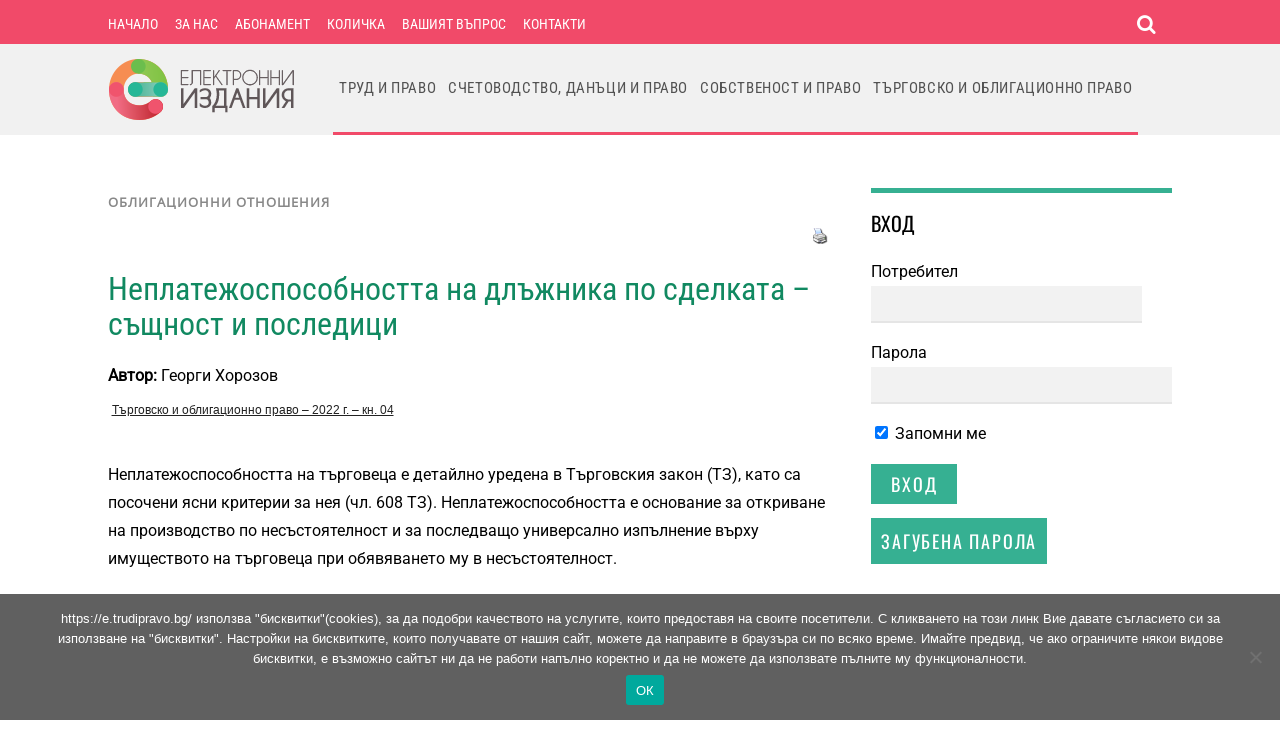

--- FILE ---
content_type: text/html; charset=UTF-8
request_url: https://e.trudipravo.bg/targovsko-i-obligatzionno-pravo/obligatzionni-otnosheniya/neplatezhosposobnostta-na-dlazhnika-po-sdelkata-sasthnost-i-poslediczi/
body_size: 68399
content:
<!DOCTYPE html>
<html lang="bg-BG" prefix="og: https://ogp.me/ns#">
<head>
        <meta charset="UTF-8">
        <meta name="viewport" content="width=device-width, initial-scale=1, minimum-scale=1">
        <style id="tb_inline_styles" data-no-optimize="1">.tb_animation_on{overflow-x:hidden}.themify_builder .wow{visibility:hidden;animation-fill-mode:both}[data-tf-animation]{will-change:transform,opacity,visibility}.themify_builder .tf_lax_done{transition-duration:.8s;transition-timing-function:cubic-bezier(.165,.84,.44,1)}[data-sticky-active].tb_sticky_scroll_active{z-index:1}[data-sticky-active].tb_sticky_scroll_active .hide-on-stick{display:none}@media(min-width:1025px){.hide-desktop{width:0!important;height:0!important;padding:0!important;visibility:hidden!important;margin:0!important;display:table-column!important;background:0!important}}@media(min-width:769px) and (max-width:1024px){.hide-tablet_landscape{width:0!important;height:0!important;padding:0!important;visibility:hidden!important;margin:0!important;display:table-column!important;background:0!important}}@media(min-width:601px) and (max-width:768px){.hide-tablet{width:0!important;height:0!important;padding:0!important;visibility:hidden!important;margin:0!important;display:table-column!important;background:0!important}}@media(max-width:600px){.hide-mobile{width:0!important;height:0!important;padding:0!important;visibility:hidden!important;margin:0!important;display:table-column!important;background:0!important}}@media(max-width:600px){
		    .themify_map.tf_map_loaded{width:100%!important}
		    .ui.builder_button,.ui.nav li a{padding:.525em 1.15em}
		    .fullheight>.row_inner:not(.tb_col_count_1){min-height:0}
	    }</style><noscript><style>.themify_builder .wow,.wow .tf_lazy{visibility:visible!important}</style></noscript>            <style id="tf_lazy_style" data-no-optimize="1">
                [data-tf-src]{
                    opacity:0
                }
                .tf_svg_lazy{
                    content-visibility:auto;
                    transition:filter .3s linear!important;filter:blur(25px);opacity:1;
                    transform:translateZ(0)
                }
                .tf_svg_lazy_loaded{
                    filter:blur(0)
                }
                .module[data-lazy],.module[data-lazy] .ui,.module_row[data-lazy]:not(.tb_first),.module_row[data-lazy]:not(.tb_first)>.row_inner,.module_row:not(.tb_first) .module_column[data-lazy],.module_row:not(.tb_first) .module_subrow[data-lazy],.module_subrow[data-lazy]>.subrow_inner{
                    background-image:none!important
                }
            </style>
            <noscript>
                <style>
                    [data-tf-src]{
                        display:none!important
                    }
                    .tf_svg_lazy{
                        filter:none!important;
                        opacity:1!important
                    }
                </style>
            </noscript>
                    <style id="tf_lazy_common" data-no-optimize="1">
                        img{
                max-width:100%;
                height:auto
            }
                                    .tf_fa{display:inline-block;width:1em;height:1em;stroke-width:0;stroke:currentColor;overflow:visible;fill:currentColor;pointer-events:none;vertical-align:middle;text-rendering:optimizeSpeed;buffered-rendering:static}#tf_svg symbol{overflow:visible}.tf_lazy{position:relative;visibility:visible;display:block;opacity:.3}.wow .tf_lazy{visibility:hidden;opacity:1;position:static;display:inline}div.tf_audio_lazy audio{visibility:hidden;height:0;display:inline}.mejs-container{visibility:visible}.tf_iframe_lazy{transition:opacity .3s ease-in-out;min-height:10px}.tf_carousel .tf_swiper-wrapper{display:flex}.tf_carousel .tf_swiper-slide{flex-shrink:0;opacity:0;width:100%;height:100%}.tf_carousel .tf_lazy{contain:none}.tf_swiper-wrapper>br,.tf_lazy.tf_swiper-wrapper .tf_lazy:after,.tf_lazy.tf_swiper-wrapper .tf_lazy:before{display:none}.tf_lazy:after,.tf_lazy:before{content:'';display:inline-block;position:absolute;width:10px!important;height:10px!important;margin:0 3px;top:50%!important;right:50%!important;left:auto!important;border-radius:100%;background-color:currentColor;visibility:visible;animation:tf-hrz-loader infinite .75s cubic-bezier(.2,.68,.18,1.08)}.tf_lazy:after{width:6px!important;height:6px!important;right:auto!important;left:50%!important;margin-top:3px;animation-delay:-.4s}@keyframes tf-hrz-loader{0%{transform:scale(1);opacity:1}50%{transform:scale(.1);opacity:.6}100%{transform:scale(1);opacity:1}}.tf_lazy_lightbox{position:fixed;background:rgba(11,11,11,.8);color:#ccc;top:0;left:0;display:flex;align-items:center;justify-content:center;z-index:999}.tf_lazy_lightbox .tf_lazy:after,.tf_lazy_lightbox .tf_lazy:before{background:#fff}.tf_vd_lazy,tf-lottie{display:flex;flex-wrap:wrap}tf-lottie{aspect-ratio:1.777}.tf_w.tf_vd_lazy video{width:100%;height:auto;position:static;object-fit:cover}
        </style>
        <link type="image/jpg" href="https://e.trudipravo.bg/wp-content/uploads/2023/11/fav01.jpg" rel="apple-touch-icon" /><link type="image/jpg" href="https://e.trudipravo.bg/wp-content/uploads/2023/11/fav01.jpg" rel="icon" /><script type="text/template" id="tmpl-variation-template">
	<div class="woocommerce-variation-description">{{{ data.variation.variation_description }}}</div>
	<div class="woocommerce-variation-price">{{{ data.variation.price_html }}}</div>
	<div class="woocommerce-variation-availability">{{{ data.variation.availability_html }}}</div>
</script>
<script type="text/template" id="tmpl-unavailable-variation-template">
	<p role="alert">Продуктът не е наличен. Изберете друга комбинация</p>
</script>

<!-- Search Engine Optimization by Rank Math PRO - https://rankmath.com/ -->
<title>Неплатежоспособността на длъжника по сделката - същност и последици</title>
<meta name="description" content="Неплатежоспособността на търговеца е детайлно уредена в Търговския закон (ТЗ), като са посочени ясни критерии за нея (чл. 608 ТЗ). Неплатежоспособността е основание за откриване на производство по несъстоятелност и за последващо универсално изпълнение върху имуществото на търговеца при обявяването му в несъстоятелност."/>
<meta name="robots" content="follow, index, max-snippet:-1, max-video-preview:-1, max-image-preview:large"/>
<link rel="canonical" href="https://e.trudipravo.bg/targovsko-i-obligatzionno-pravo/obligatzionni-otnosheniya/neplatezhosposobnostta-na-dlazhnika-po-sdelkata-sasthnost-i-poslediczi/" />
<meta property="og:locale" content="bg_BG" />
<meta property="og:type" content="article" />
<meta property="og:title" content="Неплатежоспособността на длъжника по сделката - същност и последици" />
<meta property="og:description" content="Неплатежоспособността на търговеца е детайлно уредена в Търговския закон (ТЗ), като са посочени ясни критерии за нея (чл. 608 ТЗ). Неплатежоспособността е основание за откриване на производство по несъстоятелност и за последващо универсално изпълнение върху имуществото на търговеца при обявяването му в несъстоятелност." />
<meta property="og:url" content="https://e.trudipravo.bg/targovsko-i-obligatzionno-pravo/obligatzionni-otnosheniya/neplatezhosposobnostta-na-dlazhnika-po-sdelkata-sasthnost-i-poslediczi/" />
<meta property="og:site_name" content="Електронни издания - ИК Труд и право" />
<meta property="article:publisher" content="https://www.facebook.com/IKTrudiPravo" />
<meta property="article:tag" content="Търговско и облигационно право – 2022 г. – кн. 04" />
<meta property="article:section" content="Облигационни отношения" />
<meta property="og:updated_time" content="2022-04-15T16:37:44+03:00" />
<meta property="article:published_time" content="2022-04-15T16:37:26+03:00" />
<meta property="article:modified_time" content="2022-04-15T16:37:44+03:00" />
<meta name="twitter:card" content="summary_large_image" />
<meta name="twitter:title" content="Неплатежоспособността на длъжника по сделката - същност и последици" />
<meta name="twitter:description" content="Неплатежоспособността на търговеца е детайлно уредена в Търговския закон (ТЗ), като са посочени ясни критерии за нея (чл. 608 ТЗ). Неплатежоспособността е основание за откриване на производство по несъстоятелност и за последващо универсално изпълнение върху имуществото на търговеца при обявяването му в несъстоятелност." />
<meta name="twitter:label1" content="Written by" />
<meta name="twitter:data1" content="Цветомир Минев" />
<meta name="twitter:label2" content="Time to read" />
<meta name="twitter:data2" content="Less than a minute" />
<script type="application/ld+json" class="rank-math-schema-pro">{"@context":"https://schema.org","@graph":[{"@type":["LibrarySystem","Organization"],"@id":"https://e.trudipravo.bg/#organization","name":"\u0418\u041a \\\"\u0422\u0440\u0443\u0434 \u0438 \u043f\u0440\u0430\u0432\u043e\\\"","url":"https://e.trudipravo.bg","sameAs":["https://www.facebook.com/IKTrudiPravo"],"logo":{"@type":"ImageObject","@id":"https://e.trudipravo.bg/#logo","url":"https://e.trudipravo.bg/wp-content/uploads/2022/08/logo-trud-i-pravo1.png","contentUrl":"https://e.trudipravo.bg/wp-content/uploads/2022/08/logo-trud-i-pravo1.png","caption":"\u0415\u043b\u0435\u043a\u0442\u0440\u043e\u043d\u043d\u0438 \u0438\u0437\u0434\u0430\u043d\u0438\u044f - \u0418\u041a \u0422\u0440\u0443\u0434 \u0438 \u043f\u0440\u0430\u0432\u043e","inLanguage":"bg-BG","width":"290","height":"96"}},{"@type":"WebSite","@id":"https://e.trudipravo.bg/#website","url":"https://e.trudipravo.bg","name":"\u0415\u043b\u0435\u043a\u0442\u0440\u043e\u043d\u043d\u0438 \u0438\u0437\u0434\u0430\u043d\u0438\u044f - \u0418\u041a \u0422\u0440\u0443\u0434 \u0438 \u043f\u0440\u0430\u0432\u043e","alternateName":"\u0415\u043b\u0435\u043a\u0442\u0440\u043e\u043d\u043d\u0438 \u0441\u043f\u0438\u0441\u0430\u043d\u0438\u044f","publisher":{"@id":"https://e.trudipravo.bg/#organization"},"inLanguage":"bg-BG"},{"@type":"BreadcrumbList","@id":"https://e.trudipravo.bg/targovsko-i-obligatzionno-pravo/obligatzionni-otnosheniya/neplatezhosposobnostta-na-dlazhnika-po-sdelkata-sasthnost-i-poslediczi/#breadcrumb","itemListElement":[{"@type":"ListItem","position":"1","item":{"@id":"https://e.trudipravo.bg","name":"\u041d\u0430\u0447\u0430\u043b\u043e"}},{"@type":"ListItem","position":"2","item":{"@id":"https://e.trudipravo.bg/category/targovsko-i-obligatzionno-pravo/obligatzionni-otnosheniya/","name":"\u041e\u0431\u043b\u0438\u0433\u0430\u0446\u0438\u043e\u043d\u043d\u0438 \u043e\u0442\u043d\u043e\u0448\u0435\u043d\u0438\u044f"}},{"@type":"ListItem","position":"3","item":{"@id":"https://e.trudipravo.bg/targovsko-i-obligatzionno-pravo/obligatzionni-otnosheniya/neplatezhosposobnostta-na-dlazhnika-po-sdelkata-sasthnost-i-poslediczi/","name":"\u041d\u0435\u043f\u043b\u0430\u0442\u0435\u0436\u043e\u0441\u043f\u043e\u0441\u043e\u0431\u043d\u043e\u0441\u0442\u0442\u0430 \u043d\u0430 \u0434\u043b\u044a\u0436\u043d\u0438\u043a\u0430 \u043f\u043e \u0441\u0434\u0435\u043b\u043a\u0430\u0442\u0430 &#8211; \u0441\u044a\u0449\u043d\u043e\u0441\u0442 \u0438 \u043f\u043e\u0441\u043b\u0435\u0434\u0438\u0446\u0438"}}]},{"@type":"WebPage","@id":"https://e.trudipravo.bg/targovsko-i-obligatzionno-pravo/obligatzionni-otnosheniya/neplatezhosposobnostta-na-dlazhnika-po-sdelkata-sasthnost-i-poslediczi/#webpage","url":"https://e.trudipravo.bg/targovsko-i-obligatzionno-pravo/obligatzionni-otnosheniya/neplatezhosposobnostta-na-dlazhnika-po-sdelkata-sasthnost-i-poslediczi/","name":"\u041d\u0435\u043f\u043b\u0430\u0442\u0435\u0436\u043e\u0441\u043f\u043e\u0441\u043e\u0431\u043d\u043e\u0441\u0442\u0442\u0430 \u043d\u0430 \u0434\u043b\u044a\u0436\u043d\u0438\u043a\u0430 \u043f\u043e \u0441\u0434\u0435\u043b\u043a\u0430\u0442\u0430 - \u0441\u044a\u0449\u043d\u043e\u0441\u0442 \u0438 \u043f\u043e\u0441\u043b\u0435\u0434\u0438\u0446\u0438","datePublished":"2022-04-15T16:37:26+03:00","dateModified":"2022-04-15T16:37:44+03:00","isPartOf":{"@id":"https://e.trudipravo.bg/#website"},"inLanguage":"bg-BG","breadcrumb":{"@id":"https://e.trudipravo.bg/targovsko-i-obligatzionno-pravo/obligatzionni-otnosheniya/neplatezhosposobnostta-na-dlazhnika-po-sdelkata-sasthnost-i-poslediczi/#breadcrumb"}},{"@type":"Person","@id":"https://e.trudipravo.bg/author/chocho/","name":"\u0426\u0432\u0435\u0442\u043e\u043c\u0438\u0440 \u041c\u0438\u043d\u0435\u0432","url":"https://e.trudipravo.bg/author/chocho/","image":{"@type":"ImageObject","@id":"https://secure.gravatar.com/avatar/d3f863d3e302705826e58e311e453136cb7d4ec7c582692856f7cde524cb36ed?s=96&amp;d=mm&amp;r=g","url":"https://secure.gravatar.com/avatar/d3f863d3e302705826e58e311e453136cb7d4ec7c582692856f7cde524cb36ed?s=96&amp;d=mm&amp;r=g","caption":"\u0426\u0432\u0435\u0442\u043e\u043c\u0438\u0440 \u041c\u0438\u043d\u0435\u0432","inLanguage":"bg-BG"},"worksFor":{"@id":"https://e.trudipravo.bg/#organization"}},{"@type":"BlogPosting","headline":"\u041d\u0435\u043f\u043b\u0430\u0442\u0435\u0436\u043e\u0441\u043f\u043e\u0441\u043e\u0431\u043d\u043e\u0441\u0442\u0442\u0430 \u043d\u0430 \u0434\u043b\u044a\u0436\u043d\u0438\u043a\u0430 \u043f\u043e \u0441\u0434\u0435\u043b\u043a\u0430\u0442\u0430 - \u0441\u044a\u0449\u043d\u043e\u0441\u0442 \u0438 \u043f\u043e\u0441\u043b\u0435\u0434\u0438\u0446\u0438","datePublished":"2022-04-15T16:37:26+03:00","dateModified":"2022-04-15T16:37:44+03:00","articleSection":"\u041e\u0431\u043b\u0438\u0433\u0430\u0446\u0438\u043e\u043d\u043d\u0438 \u043e\u0442\u043d\u043e\u0448\u0435\u043d\u0438\u044f","author":{"@id":"https://e.trudipravo.bg/author/chocho/","name":"\u0426\u0432\u0435\u0442\u043e\u043c\u0438\u0440 \u041c\u0438\u043d\u0435\u0432"},"publisher":{"@id":"https://e.trudipravo.bg/#organization"},"description":"\u041d\u0435\u043f\u043b\u0430\u0442\u0435\u0436\u043e\u0441\u043f\u043e\u0441\u043e\u0431\u043d\u043e\u0441\u0442\u0442\u0430 \u043d\u0430 \u0442\u044a\u0440\u0433\u043e\u0432\u0435\u0446\u0430 \u0435 \u0434\u0435\u0442\u0430\u0439\u043b\u043d\u043e \u0443\u0440\u0435\u0434\u0435\u043d\u0430 \u0432 \u0422\u044a\u0440\u0433\u043e\u0432\u0441\u043a\u0438\u044f \u0437\u0430\u043a\u043e\u043d (\u0422\u0417), \u043a\u0430\u0442\u043e \u0441\u0430 \u043f\u043e\u0441\u043e\u0447\u0435\u043d\u0438 \u044f\u0441\u043d\u0438 \u043a\u0440\u0438\u0442\u0435\u0440\u0438\u0438 \u0437\u0430 \u043d\u0435\u044f (\u0447\u043b. 608 \u0422\u0417). \u041d\u0435\u043f\u043b\u0430\u0442\u0435\u0436\u043e\u0441\u043f\u043e\u0441\u043e\u0431\u043d\u043e\u0441\u0442\u0442\u0430 \u0435 \u043e\u0441\u043d\u043e\u0432\u0430\u043d\u0438\u0435 \u0437\u0430 \u043e\u0442\u043a\u0440\u0438\u0432\u0430\u043d\u0435 \u043d\u0430 \u043f\u0440\u043e\u0438\u0437\u0432\u043e\u0434\u0441\u0442\u0432\u043e \u043f\u043e \u043d\u0435\u0441\u044a\u0441\u0442\u043e\u044f\u0442\u0435\u043b\u043d\u043e\u0441\u0442 \u0438 \u0437\u0430 \u043f\u043e\u0441\u043b\u0435\u0434\u0432\u0430\u0449\u043e \u0443\u043d\u0438\u0432\u0435\u0440\u0441\u0430\u043b\u043d\u043e \u0438\u0437\u043f\u044a\u043b\u043d\u0435\u043d\u0438\u0435 \u0432\u044a\u0440\u0445\u0443 \u0438\u043c\u0443\u0449\u0435\u0441\u0442\u0432\u043e\u0442\u043e \u043d\u0430 \u0442\u044a\u0440\u0433\u043e\u0432\u0435\u0446\u0430 \u043f\u0440\u0438 \u043e\u0431\u044f\u0432\u044f\u0432\u0430\u043d\u0435\u0442\u043e \u043c\u0443 \u0432 \u043d\u0435\u0441\u044a\u0441\u0442\u043e\u044f\u0442\u0435\u043b\u043d\u043e\u0441\u0442.","name":"\u041d\u0435\u043f\u043b\u0430\u0442\u0435\u0436\u043e\u0441\u043f\u043e\u0441\u043e\u0431\u043d\u043e\u0441\u0442\u0442\u0430 \u043d\u0430 \u0434\u043b\u044a\u0436\u043d\u0438\u043a\u0430 \u043f\u043e \u0441\u0434\u0435\u043b\u043a\u0430\u0442\u0430 - \u0441\u044a\u0449\u043d\u043e\u0441\u0442 \u0438 \u043f\u043e\u0441\u043b\u0435\u0434\u0438\u0446\u0438","@id":"https://e.trudipravo.bg/targovsko-i-obligatzionno-pravo/obligatzionni-otnosheniya/neplatezhosposobnostta-na-dlazhnika-po-sdelkata-sasthnost-i-poslediczi/#richSnippet","isPartOf":{"@id":"https://e.trudipravo.bg/targovsko-i-obligatzionno-pravo/obligatzionni-otnosheniya/neplatezhosposobnostta-na-dlazhnika-po-sdelkata-sasthnost-i-poslediczi/#webpage"},"inLanguage":"bg-BG","mainEntityOfPage":{"@id":"https://e.trudipravo.bg/targovsko-i-obligatzionno-pravo/obligatzionni-otnosheniya/neplatezhosposobnostta-na-dlazhnika-po-sdelkata-sasthnost-i-poslediczi/#webpage"}}]}</script>
<!-- /Rank Math WordPress SEO plugin -->

<link rel="alternate" type="application/rss+xml" title="Електронни издания - ИК Труд и право &raquo; Поток" href="https://e.trudipravo.bg/feed/" />
<link rel="alternate" type="application/rss+xml" title="Електронни издания - ИК Труд и право &raquo; поток за коментари" href="https://e.trudipravo.bg/comments/feed/" />
<link rel="alternate" title="oEmbed (JSON)" type="application/json+oembed" href="https://e.trudipravo.bg/wp-json/oembed/1.0/embed?url=https%3A%2F%2Fe.trudipravo.bg%2Ftargovsko-i-obligatzionno-pravo%2Fobligatzionni-otnosheniya%2Fneplatezhosposobnostta-na-dlazhnika-po-sdelkata-sasthnost-i-poslediczi%2F" />
<link rel="alternate" title="oEmbed (XML)" type="text/xml+oembed" href="https://e.trudipravo.bg/wp-json/oembed/1.0/embed?url=https%3A%2F%2Fe.trudipravo.bg%2Ftargovsko-i-obligatzionno-pravo%2Fobligatzionni-otnosheniya%2Fneplatezhosposobnostta-na-dlazhnika-po-sdelkata-sasthnost-i-poslediczi%2F&#038;format=xml" />
<style id='wp-img-auto-sizes-contain-inline-css'>
img:is([sizes=auto i],[sizes^="auto," i]){contain-intrinsic-size:3000px 1500px}
/*# sourceURL=wp-img-auto-sizes-contain-inline-css */
</style>
<link rel="preload" href="https://e.trudipravo.bg/wp-content/plugins/atomic-blocks/dist/assets/fontawesome/css/all.min.css?ver=1758913221" as="style"><link rel='stylesheet' id='atomic-blocks-fontawesome-css' href='https://e.trudipravo.bg/wp-content/plugins/atomic-blocks/dist/assets/fontawesome/css/all.min.css?ver=1758913221' media='all' />
<style id='classic-theme-styles-inline-css'>
/*! This file is auto-generated */
.wp-block-button__link{color:#fff;background-color:#32373c;border-radius:9999px;box-shadow:none;text-decoration:none;padding:calc(.667em + 2px) calc(1.333em + 2px);font-size:1.125em}.wp-block-file__button{background:#32373c;color:#fff;text-decoration:none}
/*# sourceURL=/wp-includes/css/classic-themes.min.css */
</style>
<link rel="preload" href="https://e.trudipravo.bg/wp-content/plugins/cookie-notice/css/front.min.css?ver=2.5.11" as="style"><link rel='stylesheet' id='cookie-notice-front-css' href='https://e.trudipravo.bg/wp-content/plugins/cookie-notice/css/front.min.css?ver=2.5.11' media='all' />
<style id='woocommerce-inline-inline-css'>
.woocommerce form .form-row .required { visibility: visible; }
/*# sourceURL=woocommerce-inline-inline-css */
</style>
<link rel="preload" href="https://e.trudipravo.bg/wp-content/plugins/tag-groups/assets/css/jquery-ui.structure.min.css?ver=2.1.1" as="style"><link rel='stylesheet' id='tag-groups-css-frontend-structure-css' href='https://e.trudipravo.bg/wp-content/plugins/tag-groups/assets/css/jquery-ui.structure.min.css?ver=2.1.1' media='all' />
<link rel="preload" href="https://e.trudipravo.bg/wp-content/plugins/tag-groups/assets/css/delta/jquery-ui.theme.min.css?ver=2.1.1" as="style"><link rel='stylesheet' id='tag-groups-css-frontend-theme-css' href='https://e.trudipravo.bg/wp-content/plugins/tag-groups/assets/css/delta/jquery-ui.theme.min.css?ver=2.1.1' media='all' />
<link rel="preload" href="https://e.trudipravo.bg/wp-content/plugins/tag-groups/assets/css/frontend.min.css?ver=2.1.1" as="style"><link rel='stylesheet' id='tag-groups-css-frontend-css' href='https://e.trudipravo.bg/wp-content/plugins/tag-groups/assets/css/frontend.min.css?ver=2.1.1' media='all' />
<link rel="preload" href="https://e.trudipravo.bg/wp-content/plugins/woocommerce-memberships/assets/css/frontend/wc-memberships-frontend.min.css?ver=1.27.4" as="style"><link rel='stylesheet' id='wc-memberships-frontend-css' href='https://e.trudipravo.bg/wp-content/plugins/woocommerce-memberships/assets/css/frontend/wc-memberships-frontend.min.css?ver=1.27.4' media='all' />
<link rel="preload" href="https://e.trudipravo.bg/wp-content/plugins/sidebar-login/build/sidebar-login.css?ver=1758913221" as="style"><link rel='stylesheet' id='sidebar-login-css' href='https://e.trudipravo.bg/wp-content/plugins/sidebar-login/build/sidebar-login.css?ver=1758913221' media='all' />
<link rel="preload" href="https://e.trudipravo.bg/wp-content/plugins/simple-social-icons/css/style.css?ver=4.0.0" as="style"><link rel='stylesheet' id='simple-social-icons-font-css' href='https://e.trudipravo.bg/wp-content/plugins/simple-social-icons/css/style.css?ver=4.0.0' media='all' />
<link rel="preload" href="https://e.trudipravo.bg/wp-content/plugins/themify-shortcodes/assets/styles.css?ver=6.9" as="style"><link rel='stylesheet' id='themify-shortcodes-css' href='https://e.trudipravo.bg/wp-content/plugins/themify-shortcodes/assets/styles.css?ver=6.9' media='all' />
<link rel="preload" href="https://e.trudipravo.bg/wp-content/plugins/search-filter/assets/css/vendor/flatpickr.min.css?ver=3.1.6" as="style"><link rel='stylesheet' id='search-filter-flatpickr-css' href='https://e.trudipravo.bg/wp-content/plugins/search-filter/assets/css/vendor/flatpickr.min.css?ver=3.1.6' media='all' />
<link rel="preload" href="https://e.trudipravo.bg/wp-content/plugins/search-filter-pro/assets/css/frontend/frontend.css?ver=3.1.6" as="style"><link rel='stylesheet' id='search-filter-css' href='https://e.trudipravo.bg/wp-content/plugins/search-filter-pro/assets/css/frontend/frontend.css?ver=3.1.6' media='all' />
<link rel="preload" href="https://e.trudipravo.bg/wp-content/uploads/search-filter/style.css?ver=217" as="style"><link rel='stylesheet' id='search-filter-ugc-styles-css' href='https://e.trudipravo.bg/wp-content/uploads/search-filter/style.css?ver=217' media='all' />
<link rel="preload" href="https://e.trudipravo.bg/wp-content/plugins/profile-builder/assets/css/style-front-end.css?ver=3.15.2" as="style"><link rel='stylesheet' id='wppb_stylesheet-css' href='https://e.trudipravo.bg/wp-content/plugins/profile-builder/assets/css/style-front-end.css?ver=3.15.2' media='all' />
<script type="text/javascript">
		if ( ! Object.hasOwn( window, 'searchAndFilter' ) ) {
			window.searchAndFilter = {};
		}
		</script><script src="https://e.trudipravo.bg/wp-includes/js/jquery/jquery.min.js?ver=3.7.1" id="jquery-core-js"></script>
<script src="https://e.trudipravo.bg/wp-content/plugins/tag-groups/assets/js/frontend.min.js?ver=2.1.1" id="tag-groups-js-frontend-js"></script>
<script src="https://e.trudipravo.bg/wp-content/plugins/woocommerce/assets/js/jquery-blockui/jquery.blockUI.min.js?ver=2.7.0-wc.10.4.3" id="wc-jquery-blockui-js" defer data-wp-strategy="defer"></script>
<script src="https://e.trudipravo.bg/wp-content/plugins/search-filter/assets/js/vendor/flatpickr.min.js?ver=3.1.6" id="search-filter-flatpickr-js"></script>
<script id="search-filter-js-before">
window.searchAndFilter.frontend = {"fields":{},"queries":{},"library":{"fields":{},"components":{}},"restNonce":"6716eb3e71","homeUrl":"https:\/\/e.trudipravo.bg","isPro":true,"suggestionsNonce":"159063067e"};
//# sourceURL=search-filter-js-before
</script>
<script src="https://e.trudipravo.bg/wp-content/plugins/search-filter-pro/assets/js/frontend/frontend.js?ver=3.1.6" id="search-filter-js"></script>
<link rel="https://api.w.org/" href="https://e.trudipravo.bg/wp-json/" /><link rel="alternate" title="JSON" type="application/json" href="https://e.trudipravo.bg/wp-json/wp/v2/posts/9899" /><link rel="EditURI" type="application/rsd+xml" title="RSD" href="https://e.trudipravo.bg/xmlrpc.php?rsd" />

<link rel='shortlink' href='https://e.trudipravo.bg/?p=9899' />
<!-- WordPress Most Popular --><script type="text/javascript">/* <![CDATA[ */ jQuery.post("https://e.trudipravo.bg/wp-admin/admin-ajax.php", { action: "wmp_update", id: 9899, token: "6ec5c26a00" }); /* ]]> */</script><!-- /WordPress Most Popular -->	<noscript><style>.woocommerce-product-gallery{ opacity: 1 !important; }</style></noscript>
	<meta name="google-site-verification" content="RGE6XVkuMWN7vXdls3dJvKhuTgY7BL_H0HIZvrH5tKE" />
<!-- Google tag (gtag.js) -->
<script async src="https://www.googletagmanager.com/gtag/js?id=G-TXP45JVQ6P"></script>
<script>
  window.dataLayer = window.dataLayer || [];
  function gtag(){dataLayer.push(arguments);}
  gtag('js', new Date());

  gtag('config', 'G-TXP45JVQ6P');
</script>
<link rel="icon" href="https://e.trudipravo.bg/wp-content/uploads/2023/11/cropped-fav01-1-32x32.jpg" sizes="32x32" />
<link rel="icon" href="https://e.trudipravo.bg/wp-content/uploads/2023/11/cropped-fav01-1-192x192.jpg" sizes="192x192" />
<link rel="apple-touch-icon" href="https://e.trudipravo.bg/wp-content/uploads/2023/11/cropped-fav01-1-180x180.jpg" />
<meta name="msapplication-TileImage" content="https://e.trudipravo.bg/wp-content/uploads/2023/11/cropped-fav01-1-270x270.jpg" />
<link rel="prefetch" href="https://e.trudipravo.bg/wp-content/themes/magazine/js/themify.script.min.js?ver=7.1.4" as="script" fetchpriority="low"><link rel="preload" href="https://e.trudipravo.bg/wp-content/uploads/2020/12/logo-elektronni-izdania.png" as="image"><style id="tf_gf_fonts_style">@font-face{font-family:'Open Sans';font-style:italic;font-weight:300;font-stretch:100%;font-display:swap;src:url(https://fonts.gstatic.com/s/opensans/v44/memtYaGs126MiZpBA-UFUIcVXSCEkx2cmqvXlWqWtE6F15M.woff2) format('woff2');unicode-range:U+0460-052F,U+1C80-1C8A,U+20B4,U+2DE0-2DFF,U+A640-A69F,U+FE2E-FE2F;}@font-face{font-family:'Open Sans';font-style:italic;font-weight:300;font-stretch:100%;font-display:swap;src:url(https://fonts.gstatic.com/s/opensans/v44/memtYaGs126MiZpBA-UFUIcVXSCEkx2cmqvXlWqWvU6F15M.woff2) format('woff2');unicode-range:U+0301,U+0400-045F,U+0490-0491,U+04B0-04B1,U+2116;}@font-face{font-family:'Open Sans';font-style:italic;font-weight:300;font-stretch:100%;font-display:swap;src:url(https://fonts.gstatic.com/s/opensans/v44/memtYaGs126MiZpBA-UFUIcVXSCEkx2cmqvXlWqWtU6F15M.woff2) format('woff2');unicode-range:U+1F00-1FFF;}@font-face{font-family:'Open Sans';font-style:italic;font-weight:300;font-stretch:100%;font-display:swap;src:url(https://fonts.gstatic.com/s/opensans/v44/memtYaGs126MiZpBA-UFUIcVXSCEkx2cmqvXlWqWuk6F15M.woff2) format('woff2');unicode-range:U+0370-0377,U+037A-037F,U+0384-038A,U+038C,U+038E-03A1,U+03A3-03FF;}@font-face{font-family:'Open Sans';font-style:italic;font-weight:300;font-stretch:100%;font-display:swap;src:url(https://fonts.gstatic.com/s/opensans/v44/memtYaGs126MiZpBA-UFUIcVXSCEkx2cmqvXlWqWu06F15M.woff2) format('woff2');unicode-range:U+0307-0308,U+0590-05FF,U+200C-2010,U+20AA,U+25CC,U+FB1D-FB4F;}@font-face{font-family:'Open Sans';font-style:italic;font-weight:300;font-stretch:100%;font-display:swap;src:url(https://fonts.gstatic.com/s/opensans/v44/memtYaGs126MiZpBA-UFUIcVXSCEkx2cmqvXlWqWxU6F15M.woff2) format('woff2');unicode-range:U+0302-0303,U+0305,U+0307-0308,U+0310,U+0312,U+0315,U+031A,U+0326-0327,U+032C,U+032F-0330,U+0332-0333,U+0338,U+033A,U+0346,U+034D,U+0391-03A1,U+03A3-03A9,U+03B1-03C9,U+03D1,U+03D5-03D6,U+03F0-03F1,U+03F4-03F5,U+2016-2017,U+2034-2038,U+203C,U+2040,U+2043,U+2047,U+2050,U+2057,U+205F,U+2070-2071,U+2074-208E,U+2090-209C,U+20D0-20DC,U+20E1,U+20E5-20EF,U+2100-2112,U+2114-2115,U+2117-2121,U+2123-214F,U+2190,U+2192,U+2194-21AE,U+21B0-21E5,U+21F1-21F2,U+21F4-2211,U+2213-2214,U+2216-22FF,U+2308-230B,U+2310,U+2319,U+231C-2321,U+2336-237A,U+237C,U+2395,U+239B-23B7,U+23D0,U+23DC-23E1,U+2474-2475,U+25AF,U+25B3,U+25B7,U+25BD,U+25C1,U+25CA,U+25CC,U+25FB,U+266D-266F,U+27C0-27FF,U+2900-2AFF,U+2B0E-2B11,U+2B30-2B4C,U+2BFE,U+3030,U+FF5B,U+FF5D,U+1D400-1D7FF,U+1EE00-1EEFF;}@font-face{font-family:'Open Sans';font-style:italic;font-weight:300;font-stretch:100%;font-display:swap;src:url(https://fonts.gstatic.com/s/opensans/v44/memtYaGs126MiZpBA-UFUIcVXSCEkx2cmqvXlWqW106F15M.woff2) format('woff2');unicode-range:U+0001-000C,U+000E-001F,U+007F-009F,U+20DD-20E0,U+20E2-20E4,U+2150-218F,U+2190,U+2192,U+2194-2199,U+21AF,U+21E6-21F0,U+21F3,U+2218-2219,U+2299,U+22C4-22C6,U+2300-243F,U+2440-244A,U+2460-24FF,U+25A0-27BF,U+2800-28FF,U+2921-2922,U+2981,U+29BF,U+29EB,U+2B00-2BFF,U+4DC0-4DFF,U+FFF9-FFFB,U+10140-1018E,U+10190-1019C,U+101A0,U+101D0-101FD,U+102E0-102FB,U+10E60-10E7E,U+1D2C0-1D2D3,U+1D2E0-1D37F,U+1F000-1F0FF,U+1F100-1F1AD,U+1F1E6-1F1FF,U+1F30D-1F30F,U+1F315,U+1F31C,U+1F31E,U+1F320-1F32C,U+1F336,U+1F378,U+1F37D,U+1F382,U+1F393-1F39F,U+1F3A7-1F3A8,U+1F3AC-1F3AF,U+1F3C2,U+1F3C4-1F3C6,U+1F3CA-1F3CE,U+1F3D4-1F3E0,U+1F3ED,U+1F3F1-1F3F3,U+1F3F5-1F3F7,U+1F408,U+1F415,U+1F41F,U+1F426,U+1F43F,U+1F441-1F442,U+1F444,U+1F446-1F449,U+1F44C-1F44E,U+1F453,U+1F46A,U+1F47D,U+1F4A3,U+1F4B0,U+1F4B3,U+1F4B9,U+1F4BB,U+1F4BF,U+1F4C8-1F4CB,U+1F4D6,U+1F4DA,U+1F4DF,U+1F4E3-1F4E6,U+1F4EA-1F4ED,U+1F4F7,U+1F4F9-1F4FB,U+1F4FD-1F4FE,U+1F503,U+1F507-1F50B,U+1F50D,U+1F512-1F513,U+1F53E-1F54A,U+1F54F-1F5FA,U+1F610,U+1F650-1F67F,U+1F687,U+1F68D,U+1F691,U+1F694,U+1F698,U+1F6AD,U+1F6B2,U+1F6B9-1F6BA,U+1F6BC,U+1F6C6-1F6CF,U+1F6D3-1F6D7,U+1F6E0-1F6EA,U+1F6F0-1F6F3,U+1F6F7-1F6FC,U+1F700-1F7FF,U+1F800-1F80B,U+1F810-1F847,U+1F850-1F859,U+1F860-1F887,U+1F890-1F8AD,U+1F8B0-1F8BB,U+1F8C0-1F8C1,U+1F900-1F90B,U+1F93B,U+1F946,U+1F984,U+1F996,U+1F9E9,U+1FA00-1FA6F,U+1FA70-1FA7C,U+1FA80-1FA89,U+1FA8F-1FAC6,U+1FACE-1FADC,U+1FADF-1FAE9,U+1FAF0-1FAF8,U+1FB00-1FBFF;}@font-face{font-family:'Open Sans';font-style:italic;font-weight:300;font-stretch:100%;font-display:swap;src:url(https://fonts.gstatic.com/s/opensans/v44/memtYaGs126MiZpBA-UFUIcVXSCEkx2cmqvXlWqWtk6F15M.woff2) format('woff2');unicode-range:U+0102-0103,U+0110-0111,U+0128-0129,U+0168-0169,U+01A0-01A1,U+01AF-01B0,U+0300-0301,U+0303-0304,U+0308-0309,U+0323,U+0329,U+1EA0-1EF9,U+20AB;}@font-face{font-family:'Open Sans';font-style:italic;font-weight:300;font-stretch:100%;font-display:swap;src:url(https://fonts.gstatic.com/s/opensans/v44/memtYaGs126MiZpBA-UFUIcVXSCEkx2cmqvXlWqWt06F15M.woff2) format('woff2');unicode-range:U+0100-02BA,U+02BD-02C5,U+02C7-02CC,U+02CE-02D7,U+02DD-02FF,U+0304,U+0308,U+0329,U+1D00-1DBF,U+1E00-1E9F,U+1EF2-1EFF,U+2020,U+20A0-20AB,U+20AD-20C0,U+2113,U+2C60-2C7F,U+A720-A7FF;}@font-face{font-family:'Open Sans';font-style:italic;font-weight:300;font-stretch:100%;font-display:swap;src:url(https://fonts.gstatic.com/s/opensans/v44/memtYaGs126MiZpBA-UFUIcVXSCEkx2cmqvXlWqWuU6F.woff2) format('woff2');unicode-range:U+0000-00FF,U+0131,U+0152-0153,U+02BB-02BC,U+02C6,U+02DA,U+02DC,U+0304,U+0308,U+0329,U+2000-206F,U+20AC,U+2122,U+2191,U+2193,U+2212,U+2215,U+FEFF,U+FFFD;}@font-face{font-family:'Open Sans';font-style:italic;font-stretch:100%;font-display:swap;src:url(https://fonts.gstatic.com/s/opensans/v44/memtYaGs126MiZpBA-UFUIcVXSCEkx2cmqvXlWqWtE6F15M.woff2) format('woff2');unicode-range:U+0460-052F,U+1C80-1C8A,U+20B4,U+2DE0-2DFF,U+A640-A69F,U+FE2E-FE2F;}@font-face{font-family:'Open Sans';font-style:italic;font-stretch:100%;font-display:swap;src:url(https://fonts.gstatic.com/s/opensans/v44/memtYaGs126MiZpBA-UFUIcVXSCEkx2cmqvXlWqWvU6F15M.woff2) format('woff2');unicode-range:U+0301,U+0400-045F,U+0490-0491,U+04B0-04B1,U+2116;}@font-face{font-family:'Open Sans';font-style:italic;font-stretch:100%;font-display:swap;src:url(https://fonts.gstatic.com/s/opensans/v44/memtYaGs126MiZpBA-UFUIcVXSCEkx2cmqvXlWqWtU6F15M.woff2) format('woff2');unicode-range:U+1F00-1FFF;}@font-face{font-family:'Open Sans';font-style:italic;font-stretch:100%;font-display:swap;src:url(https://fonts.gstatic.com/s/opensans/v44/memtYaGs126MiZpBA-UFUIcVXSCEkx2cmqvXlWqWuk6F15M.woff2) format('woff2');unicode-range:U+0370-0377,U+037A-037F,U+0384-038A,U+038C,U+038E-03A1,U+03A3-03FF;}@font-face{font-family:'Open Sans';font-style:italic;font-stretch:100%;font-display:swap;src:url(https://fonts.gstatic.com/s/opensans/v44/memtYaGs126MiZpBA-UFUIcVXSCEkx2cmqvXlWqWu06F15M.woff2) format('woff2');unicode-range:U+0307-0308,U+0590-05FF,U+200C-2010,U+20AA,U+25CC,U+FB1D-FB4F;}@font-face{font-family:'Open Sans';font-style:italic;font-stretch:100%;font-display:swap;src:url(https://fonts.gstatic.com/s/opensans/v44/memtYaGs126MiZpBA-UFUIcVXSCEkx2cmqvXlWqWxU6F15M.woff2) format('woff2');unicode-range:U+0302-0303,U+0305,U+0307-0308,U+0310,U+0312,U+0315,U+031A,U+0326-0327,U+032C,U+032F-0330,U+0332-0333,U+0338,U+033A,U+0346,U+034D,U+0391-03A1,U+03A3-03A9,U+03B1-03C9,U+03D1,U+03D5-03D6,U+03F0-03F1,U+03F4-03F5,U+2016-2017,U+2034-2038,U+203C,U+2040,U+2043,U+2047,U+2050,U+2057,U+205F,U+2070-2071,U+2074-208E,U+2090-209C,U+20D0-20DC,U+20E1,U+20E5-20EF,U+2100-2112,U+2114-2115,U+2117-2121,U+2123-214F,U+2190,U+2192,U+2194-21AE,U+21B0-21E5,U+21F1-21F2,U+21F4-2211,U+2213-2214,U+2216-22FF,U+2308-230B,U+2310,U+2319,U+231C-2321,U+2336-237A,U+237C,U+2395,U+239B-23B7,U+23D0,U+23DC-23E1,U+2474-2475,U+25AF,U+25B3,U+25B7,U+25BD,U+25C1,U+25CA,U+25CC,U+25FB,U+266D-266F,U+27C0-27FF,U+2900-2AFF,U+2B0E-2B11,U+2B30-2B4C,U+2BFE,U+3030,U+FF5B,U+FF5D,U+1D400-1D7FF,U+1EE00-1EEFF;}@font-face{font-family:'Open Sans';font-style:italic;font-stretch:100%;font-display:swap;src:url(https://fonts.gstatic.com/s/opensans/v44/memtYaGs126MiZpBA-UFUIcVXSCEkx2cmqvXlWqW106F15M.woff2) format('woff2');unicode-range:U+0001-000C,U+000E-001F,U+007F-009F,U+20DD-20E0,U+20E2-20E4,U+2150-218F,U+2190,U+2192,U+2194-2199,U+21AF,U+21E6-21F0,U+21F3,U+2218-2219,U+2299,U+22C4-22C6,U+2300-243F,U+2440-244A,U+2460-24FF,U+25A0-27BF,U+2800-28FF,U+2921-2922,U+2981,U+29BF,U+29EB,U+2B00-2BFF,U+4DC0-4DFF,U+FFF9-FFFB,U+10140-1018E,U+10190-1019C,U+101A0,U+101D0-101FD,U+102E0-102FB,U+10E60-10E7E,U+1D2C0-1D2D3,U+1D2E0-1D37F,U+1F000-1F0FF,U+1F100-1F1AD,U+1F1E6-1F1FF,U+1F30D-1F30F,U+1F315,U+1F31C,U+1F31E,U+1F320-1F32C,U+1F336,U+1F378,U+1F37D,U+1F382,U+1F393-1F39F,U+1F3A7-1F3A8,U+1F3AC-1F3AF,U+1F3C2,U+1F3C4-1F3C6,U+1F3CA-1F3CE,U+1F3D4-1F3E0,U+1F3ED,U+1F3F1-1F3F3,U+1F3F5-1F3F7,U+1F408,U+1F415,U+1F41F,U+1F426,U+1F43F,U+1F441-1F442,U+1F444,U+1F446-1F449,U+1F44C-1F44E,U+1F453,U+1F46A,U+1F47D,U+1F4A3,U+1F4B0,U+1F4B3,U+1F4B9,U+1F4BB,U+1F4BF,U+1F4C8-1F4CB,U+1F4D6,U+1F4DA,U+1F4DF,U+1F4E3-1F4E6,U+1F4EA-1F4ED,U+1F4F7,U+1F4F9-1F4FB,U+1F4FD-1F4FE,U+1F503,U+1F507-1F50B,U+1F50D,U+1F512-1F513,U+1F53E-1F54A,U+1F54F-1F5FA,U+1F610,U+1F650-1F67F,U+1F687,U+1F68D,U+1F691,U+1F694,U+1F698,U+1F6AD,U+1F6B2,U+1F6B9-1F6BA,U+1F6BC,U+1F6C6-1F6CF,U+1F6D3-1F6D7,U+1F6E0-1F6EA,U+1F6F0-1F6F3,U+1F6F7-1F6FC,U+1F700-1F7FF,U+1F800-1F80B,U+1F810-1F847,U+1F850-1F859,U+1F860-1F887,U+1F890-1F8AD,U+1F8B0-1F8BB,U+1F8C0-1F8C1,U+1F900-1F90B,U+1F93B,U+1F946,U+1F984,U+1F996,U+1F9E9,U+1FA00-1FA6F,U+1FA70-1FA7C,U+1FA80-1FA89,U+1FA8F-1FAC6,U+1FACE-1FADC,U+1FADF-1FAE9,U+1FAF0-1FAF8,U+1FB00-1FBFF;}@font-face{font-family:'Open Sans';font-style:italic;font-stretch:100%;font-display:swap;src:url(https://fonts.gstatic.com/s/opensans/v44/memtYaGs126MiZpBA-UFUIcVXSCEkx2cmqvXlWqWtk6F15M.woff2) format('woff2');unicode-range:U+0102-0103,U+0110-0111,U+0128-0129,U+0168-0169,U+01A0-01A1,U+01AF-01B0,U+0300-0301,U+0303-0304,U+0308-0309,U+0323,U+0329,U+1EA0-1EF9,U+20AB;}@font-face{font-family:'Open Sans';font-style:italic;font-stretch:100%;font-display:swap;src:url(https://fonts.gstatic.com/s/opensans/v44/memtYaGs126MiZpBA-UFUIcVXSCEkx2cmqvXlWqWt06F15M.woff2) format('woff2');unicode-range:U+0100-02BA,U+02BD-02C5,U+02C7-02CC,U+02CE-02D7,U+02DD-02FF,U+0304,U+0308,U+0329,U+1D00-1DBF,U+1E00-1E9F,U+1EF2-1EFF,U+2020,U+20A0-20AB,U+20AD-20C0,U+2113,U+2C60-2C7F,U+A720-A7FF;}@font-face{font-family:'Open Sans';font-style:italic;font-stretch:100%;font-display:swap;src:url(https://fonts.gstatic.com/s/opensans/v44/memtYaGs126MiZpBA-UFUIcVXSCEkx2cmqvXlWqWuU6F.woff2) format('woff2');unicode-range:U+0000-00FF,U+0131,U+0152-0153,U+02BB-02BC,U+02C6,U+02DA,U+02DC,U+0304,U+0308,U+0329,U+2000-206F,U+20AC,U+2122,U+2191,U+2193,U+2212,U+2215,U+FEFF,U+FFFD;}@font-face{font-family:'Open Sans';font-weight:300;font-stretch:100%;font-display:swap;src:url(https://fonts.gstatic.com/s/opensans/v44/memvYaGs126MiZpBA-UvWbX2vVnXBbObj2OVTSKmu1aB.woff2) format('woff2');unicode-range:U+0460-052F,U+1C80-1C8A,U+20B4,U+2DE0-2DFF,U+A640-A69F,U+FE2E-FE2F;}@font-face{font-family:'Open Sans';font-weight:300;font-stretch:100%;font-display:swap;src:url(https://fonts.gstatic.com/s/opensans/v44/memvYaGs126MiZpBA-UvWbX2vVnXBbObj2OVTSumu1aB.woff2) format('woff2');unicode-range:U+0301,U+0400-045F,U+0490-0491,U+04B0-04B1,U+2116;}@font-face{font-family:'Open Sans';font-weight:300;font-stretch:100%;font-display:swap;src:url(https://fonts.gstatic.com/s/opensans/v44/memvYaGs126MiZpBA-UvWbX2vVnXBbObj2OVTSOmu1aB.woff2) format('woff2');unicode-range:U+1F00-1FFF;}@font-face{font-family:'Open Sans';font-weight:300;font-stretch:100%;font-display:swap;src:url(https://fonts.gstatic.com/s/opensans/v44/memvYaGs126MiZpBA-UvWbX2vVnXBbObj2OVTSymu1aB.woff2) format('woff2');unicode-range:U+0370-0377,U+037A-037F,U+0384-038A,U+038C,U+038E-03A1,U+03A3-03FF;}@font-face{font-family:'Open Sans';font-weight:300;font-stretch:100%;font-display:swap;src:url(https://fonts.gstatic.com/s/opensans/v44/memvYaGs126MiZpBA-UvWbX2vVnXBbObj2OVTS2mu1aB.woff2) format('woff2');unicode-range:U+0307-0308,U+0590-05FF,U+200C-2010,U+20AA,U+25CC,U+FB1D-FB4F;}@font-face{font-family:'Open Sans';font-weight:300;font-stretch:100%;font-display:swap;src:url(https://fonts.gstatic.com/s/opensans/v44/memvYaGs126MiZpBA-UvWbX2vVnXBbObj2OVTVOmu1aB.woff2) format('woff2');unicode-range:U+0302-0303,U+0305,U+0307-0308,U+0310,U+0312,U+0315,U+031A,U+0326-0327,U+032C,U+032F-0330,U+0332-0333,U+0338,U+033A,U+0346,U+034D,U+0391-03A1,U+03A3-03A9,U+03B1-03C9,U+03D1,U+03D5-03D6,U+03F0-03F1,U+03F4-03F5,U+2016-2017,U+2034-2038,U+203C,U+2040,U+2043,U+2047,U+2050,U+2057,U+205F,U+2070-2071,U+2074-208E,U+2090-209C,U+20D0-20DC,U+20E1,U+20E5-20EF,U+2100-2112,U+2114-2115,U+2117-2121,U+2123-214F,U+2190,U+2192,U+2194-21AE,U+21B0-21E5,U+21F1-21F2,U+21F4-2211,U+2213-2214,U+2216-22FF,U+2308-230B,U+2310,U+2319,U+231C-2321,U+2336-237A,U+237C,U+2395,U+239B-23B7,U+23D0,U+23DC-23E1,U+2474-2475,U+25AF,U+25B3,U+25B7,U+25BD,U+25C1,U+25CA,U+25CC,U+25FB,U+266D-266F,U+27C0-27FF,U+2900-2AFF,U+2B0E-2B11,U+2B30-2B4C,U+2BFE,U+3030,U+FF5B,U+FF5D,U+1D400-1D7FF,U+1EE00-1EEFF;}@font-face{font-family:'Open Sans';font-weight:300;font-stretch:100%;font-display:swap;src:url(https://fonts.gstatic.com/s/opensans/v44/memvYaGs126MiZpBA-UvWbX2vVnXBbObj2OVTUGmu1aB.woff2) format('woff2');unicode-range:U+0001-000C,U+000E-001F,U+007F-009F,U+20DD-20E0,U+20E2-20E4,U+2150-218F,U+2190,U+2192,U+2194-2199,U+21AF,U+21E6-21F0,U+21F3,U+2218-2219,U+2299,U+22C4-22C6,U+2300-243F,U+2440-244A,U+2460-24FF,U+25A0-27BF,U+2800-28FF,U+2921-2922,U+2981,U+29BF,U+29EB,U+2B00-2BFF,U+4DC0-4DFF,U+FFF9-FFFB,U+10140-1018E,U+10190-1019C,U+101A0,U+101D0-101FD,U+102E0-102FB,U+10E60-10E7E,U+1D2C0-1D2D3,U+1D2E0-1D37F,U+1F000-1F0FF,U+1F100-1F1AD,U+1F1E6-1F1FF,U+1F30D-1F30F,U+1F315,U+1F31C,U+1F31E,U+1F320-1F32C,U+1F336,U+1F378,U+1F37D,U+1F382,U+1F393-1F39F,U+1F3A7-1F3A8,U+1F3AC-1F3AF,U+1F3C2,U+1F3C4-1F3C6,U+1F3CA-1F3CE,U+1F3D4-1F3E0,U+1F3ED,U+1F3F1-1F3F3,U+1F3F5-1F3F7,U+1F408,U+1F415,U+1F41F,U+1F426,U+1F43F,U+1F441-1F442,U+1F444,U+1F446-1F449,U+1F44C-1F44E,U+1F453,U+1F46A,U+1F47D,U+1F4A3,U+1F4B0,U+1F4B3,U+1F4B9,U+1F4BB,U+1F4BF,U+1F4C8-1F4CB,U+1F4D6,U+1F4DA,U+1F4DF,U+1F4E3-1F4E6,U+1F4EA-1F4ED,U+1F4F7,U+1F4F9-1F4FB,U+1F4FD-1F4FE,U+1F503,U+1F507-1F50B,U+1F50D,U+1F512-1F513,U+1F53E-1F54A,U+1F54F-1F5FA,U+1F610,U+1F650-1F67F,U+1F687,U+1F68D,U+1F691,U+1F694,U+1F698,U+1F6AD,U+1F6B2,U+1F6B9-1F6BA,U+1F6BC,U+1F6C6-1F6CF,U+1F6D3-1F6D7,U+1F6E0-1F6EA,U+1F6F0-1F6F3,U+1F6F7-1F6FC,U+1F700-1F7FF,U+1F800-1F80B,U+1F810-1F847,U+1F850-1F859,U+1F860-1F887,U+1F890-1F8AD,U+1F8B0-1F8BB,U+1F8C0-1F8C1,U+1F900-1F90B,U+1F93B,U+1F946,U+1F984,U+1F996,U+1F9E9,U+1FA00-1FA6F,U+1FA70-1FA7C,U+1FA80-1FA89,U+1FA8F-1FAC6,U+1FACE-1FADC,U+1FADF-1FAE9,U+1FAF0-1FAF8,U+1FB00-1FBFF;}@font-face{font-family:'Open Sans';font-weight:300;font-stretch:100%;font-display:swap;src:url(https://fonts.gstatic.com/s/opensans/v44/memvYaGs126MiZpBA-UvWbX2vVnXBbObj2OVTSCmu1aB.woff2) format('woff2');unicode-range:U+0102-0103,U+0110-0111,U+0128-0129,U+0168-0169,U+01A0-01A1,U+01AF-01B0,U+0300-0301,U+0303-0304,U+0308-0309,U+0323,U+0329,U+1EA0-1EF9,U+20AB;}@font-face{font-family:'Open Sans';font-weight:300;font-stretch:100%;font-display:swap;src:url(https://fonts.gstatic.com/s/opensans/v44/memvYaGs126MiZpBA-UvWbX2vVnXBbObj2OVTSGmu1aB.woff2) format('woff2');unicode-range:U+0100-02BA,U+02BD-02C5,U+02C7-02CC,U+02CE-02D7,U+02DD-02FF,U+0304,U+0308,U+0329,U+1D00-1DBF,U+1E00-1E9F,U+1EF2-1EFF,U+2020,U+20A0-20AB,U+20AD-20C0,U+2113,U+2C60-2C7F,U+A720-A7FF;}@font-face{font-family:'Open Sans';font-weight:300;font-stretch:100%;font-display:swap;src:url(https://fonts.gstatic.com/s/opensans/v44/memvYaGs126MiZpBA-UvWbX2vVnXBbObj2OVTS-muw.woff2) format('woff2');unicode-range:U+0000-00FF,U+0131,U+0152-0153,U+02BB-02BC,U+02C6,U+02DA,U+02DC,U+0304,U+0308,U+0329,U+2000-206F,U+20AC,U+2122,U+2191,U+2193,U+2212,U+2215,U+FEFF,U+FFFD;}@font-face{font-family:'Open Sans';font-stretch:100%;font-display:swap;src:url(https://fonts.gstatic.com/s/opensans/v44/memvYaGs126MiZpBA-UvWbX2vVnXBbObj2OVTSKmu1aB.woff2) format('woff2');unicode-range:U+0460-052F,U+1C80-1C8A,U+20B4,U+2DE0-2DFF,U+A640-A69F,U+FE2E-FE2F;}@font-face{font-family:'Open Sans';font-stretch:100%;font-display:swap;src:url(https://fonts.gstatic.com/s/opensans/v44/memvYaGs126MiZpBA-UvWbX2vVnXBbObj2OVTSumu1aB.woff2) format('woff2');unicode-range:U+0301,U+0400-045F,U+0490-0491,U+04B0-04B1,U+2116;}@font-face{font-family:'Open Sans';font-stretch:100%;font-display:swap;src:url(https://fonts.gstatic.com/s/opensans/v44/memvYaGs126MiZpBA-UvWbX2vVnXBbObj2OVTSOmu1aB.woff2) format('woff2');unicode-range:U+1F00-1FFF;}@font-face{font-family:'Open Sans';font-stretch:100%;font-display:swap;src:url(https://fonts.gstatic.com/s/opensans/v44/memvYaGs126MiZpBA-UvWbX2vVnXBbObj2OVTSymu1aB.woff2) format('woff2');unicode-range:U+0370-0377,U+037A-037F,U+0384-038A,U+038C,U+038E-03A1,U+03A3-03FF;}@font-face{font-family:'Open Sans';font-stretch:100%;font-display:swap;src:url(https://fonts.gstatic.com/s/opensans/v44/memvYaGs126MiZpBA-UvWbX2vVnXBbObj2OVTS2mu1aB.woff2) format('woff2');unicode-range:U+0307-0308,U+0590-05FF,U+200C-2010,U+20AA,U+25CC,U+FB1D-FB4F;}@font-face{font-family:'Open Sans';font-stretch:100%;font-display:swap;src:url(https://fonts.gstatic.com/s/opensans/v44/memvYaGs126MiZpBA-UvWbX2vVnXBbObj2OVTVOmu1aB.woff2) format('woff2');unicode-range:U+0302-0303,U+0305,U+0307-0308,U+0310,U+0312,U+0315,U+031A,U+0326-0327,U+032C,U+032F-0330,U+0332-0333,U+0338,U+033A,U+0346,U+034D,U+0391-03A1,U+03A3-03A9,U+03B1-03C9,U+03D1,U+03D5-03D6,U+03F0-03F1,U+03F4-03F5,U+2016-2017,U+2034-2038,U+203C,U+2040,U+2043,U+2047,U+2050,U+2057,U+205F,U+2070-2071,U+2074-208E,U+2090-209C,U+20D0-20DC,U+20E1,U+20E5-20EF,U+2100-2112,U+2114-2115,U+2117-2121,U+2123-214F,U+2190,U+2192,U+2194-21AE,U+21B0-21E5,U+21F1-21F2,U+21F4-2211,U+2213-2214,U+2216-22FF,U+2308-230B,U+2310,U+2319,U+231C-2321,U+2336-237A,U+237C,U+2395,U+239B-23B7,U+23D0,U+23DC-23E1,U+2474-2475,U+25AF,U+25B3,U+25B7,U+25BD,U+25C1,U+25CA,U+25CC,U+25FB,U+266D-266F,U+27C0-27FF,U+2900-2AFF,U+2B0E-2B11,U+2B30-2B4C,U+2BFE,U+3030,U+FF5B,U+FF5D,U+1D400-1D7FF,U+1EE00-1EEFF;}@font-face{font-family:'Open Sans';font-stretch:100%;font-display:swap;src:url(https://fonts.gstatic.com/s/opensans/v44/memvYaGs126MiZpBA-UvWbX2vVnXBbObj2OVTUGmu1aB.woff2) format('woff2');unicode-range:U+0001-000C,U+000E-001F,U+007F-009F,U+20DD-20E0,U+20E2-20E4,U+2150-218F,U+2190,U+2192,U+2194-2199,U+21AF,U+21E6-21F0,U+21F3,U+2218-2219,U+2299,U+22C4-22C6,U+2300-243F,U+2440-244A,U+2460-24FF,U+25A0-27BF,U+2800-28FF,U+2921-2922,U+2981,U+29BF,U+29EB,U+2B00-2BFF,U+4DC0-4DFF,U+FFF9-FFFB,U+10140-1018E,U+10190-1019C,U+101A0,U+101D0-101FD,U+102E0-102FB,U+10E60-10E7E,U+1D2C0-1D2D3,U+1D2E0-1D37F,U+1F000-1F0FF,U+1F100-1F1AD,U+1F1E6-1F1FF,U+1F30D-1F30F,U+1F315,U+1F31C,U+1F31E,U+1F320-1F32C,U+1F336,U+1F378,U+1F37D,U+1F382,U+1F393-1F39F,U+1F3A7-1F3A8,U+1F3AC-1F3AF,U+1F3C2,U+1F3C4-1F3C6,U+1F3CA-1F3CE,U+1F3D4-1F3E0,U+1F3ED,U+1F3F1-1F3F3,U+1F3F5-1F3F7,U+1F408,U+1F415,U+1F41F,U+1F426,U+1F43F,U+1F441-1F442,U+1F444,U+1F446-1F449,U+1F44C-1F44E,U+1F453,U+1F46A,U+1F47D,U+1F4A3,U+1F4B0,U+1F4B3,U+1F4B9,U+1F4BB,U+1F4BF,U+1F4C8-1F4CB,U+1F4D6,U+1F4DA,U+1F4DF,U+1F4E3-1F4E6,U+1F4EA-1F4ED,U+1F4F7,U+1F4F9-1F4FB,U+1F4FD-1F4FE,U+1F503,U+1F507-1F50B,U+1F50D,U+1F512-1F513,U+1F53E-1F54A,U+1F54F-1F5FA,U+1F610,U+1F650-1F67F,U+1F687,U+1F68D,U+1F691,U+1F694,U+1F698,U+1F6AD,U+1F6B2,U+1F6B9-1F6BA,U+1F6BC,U+1F6C6-1F6CF,U+1F6D3-1F6D7,U+1F6E0-1F6EA,U+1F6F0-1F6F3,U+1F6F7-1F6FC,U+1F700-1F7FF,U+1F800-1F80B,U+1F810-1F847,U+1F850-1F859,U+1F860-1F887,U+1F890-1F8AD,U+1F8B0-1F8BB,U+1F8C0-1F8C1,U+1F900-1F90B,U+1F93B,U+1F946,U+1F984,U+1F996,U+1F9E9,U+1FA00-1FA6F,U+1FA70-1FA7C,U+1FA80-1FA89,U+1FA8F-1FAC6,U+1FACE-1FADC,U+1FADF-1FAE9,U+1FAF0-1FAF8,U+1FB00-1FBFF;}@font-face{font-family:'Open Sans';font-stretch:100%;font-display:swap;src:url(https://fonts.gstatic.com/s/opensans/v44/memvYaGs126MiZpBA-UvWbX2vVnXBbObj2OVTSCmu1aB.woff2) format('woff2');unicode-range:U+0102-0103,U+0110-0111,U+0128-0129,U+0168-0169,U+01A0-01A1,U+01AF-01B0,U+0300-0301,U+0303-0304,U+0308-0309,U+0323,U+0329,U+1EA0-1EF9,U+20AB;}@font-face{font-family:'Open Sans';font-stretch:100%;font-display:swap;src:url(https://fonts.gstatic.com/s/opensans/v44/memvYaGs126MiZpBA-UvWbX2vVnXBbObj2OVTSGmu1aB.woff2) format('woff2');unicode-range:U+0100-02BA,U+02BD-02C5,U+02C7-02CC,U+02CE-02D7,U+02DD-02FF,U+0304,U+0308,U+0329,U+1D00-1DBF,U+1E00-1E9F,U+1EF2-1EFF,U+2020,U+20A0-20AB,U+20AD-20C0,U+2113,U+2C60-2C7F,U+A720-A7FF;}@font-face{font-family:'Open Sans';font-stretch:100%;font-display:swap;src:url(https://fonts.gstatic.com/s/opensans/v44/memvYaGs126MiZpBA-UvWbX2vVnXBbObj2OVTS-muw.woff2) format('woff2');unicode-range:U+0000-00FF,U+0131,U+0152-0153,U+02BB-02BC,U+02C6,U+02DA,U+02DC,U+0304,U+0308,U+0329,U+2000-206F,U+20AC,U+2122,U+2191,U+2193,U+2212,U+2215,U+FEFF,U+FFFD;}@font-face{font-family:'Oswald';font-display:swap;src:url(https://fonts.gstatic.com/s/oswald/v57/TK3_WkUHHAIjg75cFRf3bXL8LICs1_FvsUtiZTaR.woff2) format('woff2');unicode-range:U+0460-052F,U+1C80-1C8A,U+20B4,U+2DE0-2DFF,U+A640-A69F,U+FE2E-FE2F;}@font-face{font-family:'Oswald';font-display:swap;src:url(https://fonts.gstatic.com/s/oswald/v57/TK3_WkUHHAIjg75cFRf3bXL8LICs1_FvsUJiZTaR.woff2) format('woff2');unicode-range:U+0301,U+0400-045F,U+0490-0491,U+04B0-04B1,U+2116;}@font-face{font-family:'Oswald';font-display:swap;src:url(https://fonts.gstatic.com/s/oswald/v57/TK3_WkUHHAIjg75cFRf3bXL8LICs1_FvsUliZTaR.woff2) format('woff2');unicode-range:U+0102-0103,U+0110-0111,U+0128-0129,U+0168-0169,U+01A0-01A1,U+01AF-01B0,U+0300-0301,U+0303-0304,U+0308-0309,U+0323,U+0329,U+1EA0-1EF9,U+20AB;}@font-face{font-family:'Oswald';font-display:swap;src:url(https://fonts.gstatic.com/s/oswald/v57/TK3_WkUHHAIjg75cFRf3bXL8LICs1_FvsUhiZTaR.woff2) format('woff2');unicode-range:U+0100-02BA,U+02BD-02C5,U+02C7-02CC,U+02CE-02D7,U+02DD-02FF,U+0304,U+0308,U+0329,U+1D00-1DBF,U+1E00-1E9F,U+1EF2-1EFF,U+2020,U+20A0-20AB,U+20AD-20C0,U+2113,U+2C60-2C7F,U+A720-A7FF;}@font-face{font-family:'Oswald';font-display:swap;src:url(https://fonts.gstatic.com/s/oswald/v57/TK3_WkUHHAIjg75cFRf3bXL8LICs1_FvsUZiZQ.woff2) format('woff2');unicode-range:U+0000-00FF,U+0131,U+0152-0153,U+02BB-02BC,U+02C6,U+02DA,U+02DC,U+0304,U+0308,U+0329,U+2000-206F,U+20AC,U+2122,U+2191,U+2193,U+2212,U+2215,U+FEFF,U+FFFD;}@font-face{font-family:'Roboto';font-style:italic;font-weight:100;font-stretch:100%;font-display:swap;src:url(https://fonts.gstatic.com/s/roboto/v49/KFO5CnqEu92Fr1Mu53ZEC9_Vu3r1gIhOszmkC3kaWzU.woff2) format('woff2');unicode-range:U+0460-052F,U+1C80-1C8A,U+20B4,U+2DE0-2DFF,U+A640-A69F,U+FE2E-FE2F;}@font-face{font-family:'Roboto';font-style:italic;font-weight:100;font-stretch:100%;font-display:swap;src:url(https://fonts.gstatic.com/s/roboto/v49/KFO5CnqEu92Fr1Mu53ZEC9_Vu3r1gIhOszmkAnkaWzU.woff2) format('woff2');unicode-range:U+0301,U+0400-045F,U+0490-0491,U+04B0-04B1,U+2116;}@font-face{font-family:'Roboto';font-style:italic;font-weight:100;font-stretch:100%;font-display:swap;src:url(https://fonts.gstatic.com/s/roboto/v49/KFO5CnqEu92Fr1Mu53ZEC9_Vu3r1gIhOszmkCnkaWzU.woff2) format('woff2');unicode-range:U+1F00-1FFF;}@font-face{font-family:'Roboto';font-style:italic;font-weight:100;font-stretch:100%;font-display:swap;src:url(https://fonts.gstatic.com/s/roboto/v49/KFO5CnqEu92Fr1Mu53ZEC9_Vu3r1gIhOszmkBXkaWzU.woff2) format('woff2');unicode-range:U+0370-0377,U+037A-037F,U+0384-038A,U+038C,U+038E-03A1,U+03A3-03FF;}@font-face{font-family:'Roboto';font-style:italic;font-weight:100;font-stretch:100%;font-display:swap;src:url(https://fonts.gstatic.com/s/roboto/v49/KFO5CnqEu92Fr1Mu53ZEC9_Vu3r1gIhOszmkenkaWzU.woff2) format('woff2');unicode-range:U+0302-0303,U+0305,U+0307-0308,U+0310,U+0312,U+0315,U+031A,U+0326-0327,U+032C,U+032F-0330,U+0332-0333,U+0338,U+033A,U+0346,U+034D,U+0391-03A1,U+03A3-03A9,U+03B1-03C9,U+03D1,U+03D5-03D6,U+03F0-03F1,U+03F4-03F5,U+2016-2017,U+2034-2038,U+203C,U+2040,U+2043,U+2047,U+2050,U+2057,U+205F,U+2070-2071,U+2074-208E,U+2090-209C,U+20D0-20DC,U+20E1,U+20E5-20EF,U+2100-2112,U+2114-2115,U+2117-2121,U+2123-214F,U+2190,U+2192,U+2194-21AE,U+21B0-21E5,U+21F1-21F2,U+21F4-2211,U+2213-2214,U+2216-22FF,U+2308-230B,U+2310,U+2319,U+231C-2321,U+2336-237A,U+237C,U+2395,U+239B-23B7,U+23D0,U+23DC-23E1,U+2474-2475,U+25AF,U+25B3,U+25B7,U+25BD,U+25C1,U+25CA,U+25CC,U+25FB,U+266D-266F,U+27C0-27FF,U+2900-2AFF,U+2B0E-2B11,U+2B30-2B4C,U+2BFE,U+3030,U+FF5B,U+FF5D,U+1D400-1D7FF,U+1EE00-1EEFF;}@font-face{font-family:'Roboto';font-style:italic;font-weight:100;font-stretch:100%;font-display:swap;src:url(https://fonts.gstatic.com/s/roboto/v49/KFO5CnqEu92Fr1Mu53ZEC9_Vu3r1gIhOszmkaHkaWzU.woff2) format('woff2');unicode-range:U+0001-000C,U+000E-001F,U+007F-009F,U+20DD-20E0,U+20E2-20E4,U+2150-218F,U+2190,U+2192,U+2194-2199,U+21AF,U+21E6-21F0,U+21F3,U+2218-2219,U+2299,U+22C4-22C6,U+2300-243F,U+2440-244A,U+2460-24FF,U+25A0-27BF,U+2800-28FF,U+2921-2922,U+2981,U+29BF,U+29EB,U+2B00-2BFF,U+4DC0-4DFF,U+FFF9-FFFB,U+10140-1018E,U+10190-1019C,U+101A0,U+101D0-101FD,U+102E0-102FB,U+10E60-10E7E,U+1D2C0-1D2D3,U+1D2E0-1D37F,U+1F000-1F0FF,U+1F100-1F1AD,U+1F1E6-1F1FF,U+1F30D-1F30F,U+1F315,U+1F31C,U+1F31E,U+1F320-1F32C,U+1F336,U+1F378,U+1F37D,U+1F382,U+1F393-1F39F,U+1F3A7-1F3A8,U+1F3AC-1F3AF,U+1F3C2,U+1F3C4-1F3C6,U+1F3CA-1F3CE,U+1F3D4-1F3E0,U+1F3ED,U+1F3F1-1F3F3,U+1F3F5-1F3F7,U+1F408,U+1F415,U+1F41F,U+1F426,U+1F43F,U+1F441-1F442,U+1F444,U+1F446-1F449,U+1F44C-1F44E,U+1F453,U+1F46A,U+1F47D,U+1F4A3,U+1F4B0,U+1F4B3,U+1F4B9,U+1F4BB,U+1F4BF,U+1F4C8-1F4CB,U+1F4D6,U+1F4DA,U+1F4DF,U+1F4E3-1F4E6,U+1F4EA-1F4ED,U+1F4F7,U+1F4F9-1F4FB,U+1F4FD-1F4FE,U+1F503,U+1F507-1F50B,U+1F50D,U+1F512-1F513,U+1F53E-1F54A,U+1F54F-1F5FA,U+1F610,U+1F650-1F67F,U+1F687,U+1F68D,U+1F691,U+1F694,U+1F698,U+1F6AD,U+1F6B2,U+1F6B9-1F6BA,U+1F6BC,U+1F6C6-1F6CF,U+1F6D3-1F6D7,U+1F6E0-1F6EA,U+1F6F0-1F6F3,U+1F6F7-1F6FC,U+1F700-1F7FF,U+1F800-1F80B,U+1F810-1F847,U+1F850-1F859,U+1F860-1F887,U+1F890-1F8AD,U+1F8B0-1F8BB,U+1F8C0-1F8C1,U+1F900-1F90B,U+1F93B,U+1F946,U+1F984,U+1F996,U+1F9E9,U+1FA00-1FA6F,U+1FA70-1FA7C,U+1FA80-1FA89,U+1FA8F-1FAC6,U+1FACE-1FADC,U+1FADF-1FAE9,U+1FAF0-1FAF8,U+1FB00-1FBFF;}@font-face{font-family:'Roboto';font-style:italic;font-weight:100;font-stretch:100%;font-display:swap;src:url(https://fonts.gstatic.com/s/roboto/v49/KFO5CnqEu92Fr1Mu53ZEC9_Vu3r1gIhOszmkCXkaWzU.woff2) format('woff2');unicode-range:U+0102-0103,U+0110-0111,U+0128-0129,U+0168-0169,U+01A0-01A1,U+01AF-01B0,U+0300-0301,U+0303-0304,U+0308-0309,U+0323,U+0329,U+1EA0-1EF9,U+20AB;}@font-face{font-family:'Roboto';font-style:italic;font-weight:100;font-stretch:100%;font-display:swap;src:url(https://fonts.gstatic.com/s/roboto/v49/KFO5CnqEu92Fr1Mu53ZEC9_Vu3r1gIhOszmkCHkaWzU.woff2) format('woff2');unicode-range:U+0100-02BA,U+02BD-02C5,U+02C7-02CC,U+02CE-02D7,U+02DD-02FF,U+0304,U+0308,U+0329,U+1D00-1DBF,U+1E00-1E9F,U+1EF2-1EFF,U+2020,U+20A0-20AB,U+20AD-20C0,U+2113,U+2C60-2C7F,U+A720-A7FF;}@font-face{font-family:'Roboto';font-style:italic;font-weight:100;font-stretch:100%;font-display:swap;src:url(https://fonts.gstatic.com/s/roboto/v49/KFO5CnqEu92Fr1Mu53ZEC9_Vu3r1gIhOszmkBnka.woff2) format('woff2');unicode-range:U+0000-00FF,U+0131,U+0152-0153,U+02BB-02BC,U+02C6,U+02DA,U+02DC,U+0304,U+0308,U+0329,U+2000-206F,U+20AC,U+2122,U+2191,U+2193,U+2212,U+2215,U+FEFF,U+FFFD;}@font-face{font-family:'Roboto';font-style:italic;font-stretch:100%;font-display:swap;src:url(https://fonts.gstatic.com/s/roboto/v49/KFO5CnqEu92Fr1Mu53ZEC9_Vu3r1gIhOszmkC3kaWzU.woff2) format('woff2');unicode-range:U+0460-052F,U+1C80-1C8A,U+20B4,U+2DE0-2DFF,U+A640-A69F,U+FE2E-FE2F;}@font-face{font-family:'Roboto';font-style:italic;font-stretch:100%;font-display:swap;src:url(https://fonts.gstatic.com/s/roboto/v49/KFO5CnqEu92Fr1Mu53ZEC9_Vu3r1gIhOszmkAnkaWzU.woff2) format('woff2');unicode-range:U+0301,U+0400-045F,U+0490-0491,U+04B0-04B1,U+2116;}@font-face{font-family:'Roboto';font-style:italic;font-stretch:100%;font-display:swap;src:url(https://fonts.gstatic.com/s/roboto/v49/KFO5CnqEu92Fr1Mu53ZEC9_Vu3r1gIhOszmkCnkaWzU.woff2) format('woff2');unicode-range:U+1F00-1FFF;}@font-face{font-family:'Roboto';font-style:italic;font-stretch:100%;font-display:swap;src:url(https://fonts.gstatic.com/s/roboto/v49/KFO5CnqEu92Fr1Mu53ZEC9_Vu3r1gIhOszmkBXkaWzU.woff2) format('woff2');unicode-range:U+0370-0377,U+037A-037F,U+0384-038A,U+038C,U+038E-03A1,U+03A3-03FF;}@font-face{font-family:'Roboto';font-style:italic;font-stretch:100%;font-display:swap;src:url(https://fonts.gstatic.com/s/roboto/v49/KFO5CnqEu92Fr1Mu53ZEC9_Vu3r1gIhOszmkenkaWzU.woff2) format('woff2');unicode-range:U+0302-0303,U+0305,U+0307-0308,U+0310,U+0312,U+0315,U+031A,U+0326-0327,U+032C,U+032F-0330,U+0332-0333,U+0338,U+033A,U+0346,U+034D,U+0391-03A1,U+03A3-03A9,U+03B1-03C9,U+03D1,U+03D5-03D6,U+03F0-03F1,U+03F4-03F5,U+2016-2017,U+2034-2038,U+203C,U+2040,U+2043,U+2047,U+2050,U+2057,U+205F,U+2070-2071,U+2074-208E,U+2090-209C,U+20D0-20DC,U+20E1,U+20E5-20EF,U+2100-2112,U+2114-2115,U+2117-2121,U+2123-214F,U+2190,U+2192,U+2194-21AE,U+21B0-21E5,U+21F1-21F2,U+21F4-2211,U+2213-2214,U+2216-22FF,U+2308-230B,U+2310,U+2319,U+231C-2321,U+2336-237A,U+237C,U+2395,U+239B-23B7,U+23D0,U+23DC-23E1,U+2474-2475,U+25AF,U+25B3,U+25B7,U+25BD,U+25C1,U+25CA,U+25CC,U+25FB,U+266D-266F,U+27C0-27FF,U+2900-2AFF,U+2B0E-2B11,U+2B30-2B4C,U+2BFE,U+3030,U+FF5B,U+FF5D,U+1D400-1D7FF,U+1EE00-1EEFF;}@font-face{font-family:'Roboto';font-style:italic;font-stretch:100%;font-display:swap;src:url(https://fonts.gstatic.com/s/roboto/v49/KFO5CnqEu92Fr1Mu53ZEC9_Vu3r1gIhOszmkaHkaWzU.woff2) format('woff2');unicode-range:U+0001-000C,U+000E-001F,U+007F-009F,U+20DD-20E0,U+20E2-20E4,U+2150-218F,U+2190,U+2192,U+2194-2199,U+21AF,U+21E6-21F0,U+21F3,U+2218-2219,U+2299,U+22C4-22C6,U+2300-243F,U+2440-244A,U+2460-24FF,U+25A0-27BF,U+2800-28FF,U+2921-2922,U+2981,U+29BF,U+29EB,U+2B00-2BFF,U+4DC0-4DFF,U+FFF9-FFFB,U+10140-1018E,U+10190-1019C,U+101A0,U+101D0-101FD,U+102E0-102FB,U+10E60-10E7E,U+1D2C0-1D2D3,U+1D2E0-1D37F,U+1F000-1F0FF,U+1F100-1F1AD,U+1F1E6-1F1FF,U+1F30D-1F30F,U+1F315,U+1F31C,U+1F31E,U+1F320-1F32C,U+1F336,U+1F378,U+1F37D,U+1F382,U+1F393-1F39F,U+1F3A7-1F3A8,U+1F3AC-1F3AF,U+1F3C2,U+1F3C4-1F3C6,U+1F3CA-1F3CE,U+1F3D4-1F3E0,U+1F3ED,U+1F3F1-1F3F3,U+1F3F5-1F3F7,U+1F408,U+1F415,U+1F41F,U+1F426,U+1F43F,U+1F441-1F442,U+1F444,U+1F446-1F449,U+1F44C-1F44E,U+1F453,U+1F46A,U+1F47D,U+1F4A3,U+1F4B0,U+1F4B3,U+1F4B9,U+1F4BB,U+1F4BF,U+1F4C8-1F4CB,U+1F4D6,U+1F4DA,U+1F4DF,U+1F4E3-1F4E6,U+1F4EA-1F4ED,U+1F4F7,U+1F4F9-1F4FB,U+1F4FD-1F4FE,U+1F503,U+1F507-1F50B,U+1F50D,U+1F512-1F513,U+1F53E-1F54A,U+1F54F-1F5FA,U+1F610,U+1F650-1F67F,U+1F687,U+1F68D,U+1F691,U+1F694,U+1F698,U+1F6AD,U+1F6B2,U+1F6B9-1F6BA,U+1F6BC,U+1F6C6-1F6CF,U+1F6D3-1F6D7,U+1F6E0-1F6EA,U+1F6F0-1F6F3,U+1F6F7-1F6FC,U+1F700-1F7FF,U+1F800-1F80B,U+1F810-1F847,U+1F850-1F859,U+1F860-1F887,U+1F890-1F8AD,U+1F8B0-1F8BB,U+1F8C0-1F8C1,U+1F900-1F90B,U+1F93B,U+1F946,U+1F984,U+1F996,U+1F9E9,U+1FA00-1FA6F,U+1FA70-1FA7C,U+1FA80-1FA89,U+1FA8F-1FAC6,U+1FACE-1FADC,U+1FADF-1FAE9,U+1FAF0-1FAF8,U+1FB00-1FBFF;}@font-face{font-family:'Roboto';font-style:italic;font-stretch:100%;font-display:swap;src:url(https://fonts.gstatic.com/s/roboto/v49/KFO5CnqEu92Fr1Mu53ZEC9_Vu3r1gIhOszmkCXkaWzU.woff2) format('woff2');unicode-range:U+0102-0103,U+0110-0111,U+0128-0129,U+0168-0169,U+01A0-01A1,U+01AF-01B0,U+0300-0301,U+0303-0304,U+0308-0309,U+0323,U+0329,U+1EA0-1EF9,U+20AB;}@font-face{font-family:'Roboto';font-style:italic;font-stretch:100%;font-display:swap;src:url(https://fonts.gstatic.com/s/roboto/v49/KFO5CnqEu92Fr1Mu53ZEC9_Vu3r1gIhOszmkCHkaWzU.woff2) format('woff2');unicode-range:U+0100-02BA,U+02BD-02C5,U+02C7-02CC,U+02CE-02D7,U+02DD-02FF,U+0304,U+0308,U+0329,U+1D00-1DBF,U+1E00-1E9F,U+1EF2-1EFF,U+2020,U+20A0-20AB,U+20AD-20C0,U+2113,U+2C60-2C7F,U+A720-A7FF;}@font-face{font-family:'Roboto';font-style:italic;font-stretch:100%;font-display:swap;src:url(https://fonts.gstatic.com/s/roboto/v49/KFO5CnqEu92Fr1Mu53ZEC9_Vu3r1gIhOszmkBnka.woff2) format('woff2');unicode-range:U+0000-00FF,U+0131,U+0152-0153,U+02BB-02BC,U+02C6,U+02DA,U+02DC,U+0304,U+0308,U+0329,U+2000-206F,U+20AC,U+2122,U+2191,U+2193,U+2212,U+2215,U+FEFF,U+FFFD;}@font-face{font-family:'Roboto';font-weight:100;font-stretch:100%;font-display:swap;src:url(https://fonts.gstatic.com/s/roboto/v49/KFO7CnqEu92Fr1ME7kSn66aGLdTylUAMa3GUBGEe.woff2) format('woff2');unicode-range:U+0460-052F,U+1C80-1C8A,U+20B4,U+2DE0-2DFF,U+A640-A69F,U+FE2E-FE2F;}@font-face{font-family:'Roboto';font-weight:100;font-stretch:100%;font-display:swap;src:url(https://fonts.gstatic.com/s/roboto/v49/KFO7CnqEu92Fr1ME7kSn66aGLdTylUAMa3iUBGEe.woff2) format('woff2');unicode-range:U+0301,U+0400-045F,U+0490-0491,U+04B0-04B1,U+2116;}@font-face{font-family:'Roboto';font-weight:100;font-stretch:100%;font-display:swap;src:url(https://fonts.gstatic.com/s/roboto/v49/KFO7CnqEu92Fr1ME7kSn66aGLdTylUAMa3CUBGEe.woff2) format('woff2');unicode-range:U+1F00-1FFF;}@font-face{font-family:'Roboto';font-weight:100;font-stretch:100%;font-display:swap;src:url(https://fonts.gstatic.com/s/roboto/v49/KFO7CnqEu92Fr1ME7kSn66aGLdTylUAMa3-UBGEe.woff2) format('woff2');unicode-range:U+0370-0377,U+037A-037F,U+0384-038A,U+038C,U+038E-03A1,U+03A3-03FF;}@font-face{font-family:'Roboto';font-weight:100;font-stretch:100%;font-display:swap;src:url(https://fonts.gstatic.com/s/roboto/v49/KFO7CnqEu92Fr1ME7kSn66aGLdTylUAMawCUBGEe.woff2) format('woff2');unicode-range:U+0302-0303,U+0305,U+0307-0308,U+0310,U+0312,U+0315,U+031A,U+0326-0327,U+032C,U+032F-0330,U+0332-0333,U+0338,U+033A,U+0346,U+034D,U+0391-03A1,U+03A3-03A9,U+03B1-03C9,U+03D1,U+03D5-03D6,U+03F0-03F1,U+03F4-03F5,U+2016-2017,U+2034-2038,U+203C,U+2040,U+2043,U+2047,U+2050,U+2057,U+205F,U+2070-2071,U+2074-208E,U+2090-209C,U+20D0-20DC,U+20E1,U+20E5-20EF,U+2100-2112,U+2114-2115,U+2117-2121,U+2123-214F,U+2190,U+2192,U+2194-21AE,U+21B0-21E5,U+21F1-21F2,U+21F4-2211,U+2213-2214,U+2216-22FF,U+2308-230B,U+2310,U+2319,U+231C-2321,U+2336-237A,U+237C,U+2395,U+239B-23B7,U+23D0,U+23DC-23E1,U+2474-2475,U+25AF,U+25B3,U+25B7,U+25BD,U+25C1,U+25CA,U+25CC,U+25FB,U+266D-266F,U+27C0-27FF,U+2900-2AFF,U+2B0E-2B11,U+2B30-2B4C,U+2BFE,U+3030,U+FF5B,U+FF5D,U+1D400-1D7FF,U+1EE00-1EEFF;}@font-face{font-family:'Roboto';font-weight:100;font-stretch:100%;font-display:swap;src:url(https://fonts.gstatic.com/s/roboto/v49/KFO7CnqEu92Fr1ME7kSn66aGLdTylUAMaxKUBGEe.woff2) format('woff2');unicode-range:U+0001-000C,U+000E-001F,U+007F-009F,U+20DD-20E0,U+20E2-20E4,U+2150-218F,U+2190,U+2192,U+2194-2199,U+21AF,U+21E6-21F0,U+21F3,U+2218-2219,U+2299,U+22C4-22C6,U+2300-243F,U+2440-244A,U+2460-24FF,U+25A0-27BF,U+2800-28FF,U+2921-2922,U+2981,U+29BF,U+29EB,U+2B00-2BFF,U+4DC0-4DFF,U+FFF9-FFFB,U+10140-1018E,U+10190-1019C,U+101A0,U+101D0-101FD,U+102E0-102FB,U+10E60-10E7E,U+1D2C0-1D2D3,U+1D2E0-1D37F,U+1F000-1F0FF,U+1F100-1F1AD,U+1F1E6-1F1FF,U+1F30D-1F30F,U+1F315,U+1F31C,U+1F31E,U+1F320-1F32C,U+1F336,U+1F378,U+1F37D,U+1F382,U+1F393-1F39F,U+1F3A7-1F3A8,U+1F3AC-1F3AF,U+1F3C2,U+1F3C4-1F3C6,U+1F3CA-1F3CE,U+1F3D4-1F3E0,U+1F3ED,U+1F3F1-1F3F3,U+1F3F5-1F3F7,U+1F408,U+1F415,U+1F41F,U+1F426,U+1F43F,U+1F441-1F442,U+1F444,U+1F446-1F449,U+1F44C-1F44E,U+1F453,U+1F46A,U+1F47D,U+1F4A3,U+1F4B0,U+1F4B3,U+1F4B9,U+1F4BB,U+1F4BF,U+1F4C8-1F4CB,U+1F4D6,U+1F4DA,U+1F4DF,U+1F4E3-1F4E6,U+1F4EA-1F4ED,U+1F4F7,U+1F4F9-1F4FB,U+1F4FD-1F4FE,U+1F503,U+1F507-1F50B,U+1F50D,U+1F512-1F513,U+1F53E-1F54A,U+1F54F-1F5FA,U+1F610,U+1F650-1F67F,U+1F687,U+1F68D,U+1F691,U+1F694,U+1F698,U+1F6AD,U+1F6B2,U+1F6B9-1F6BA,U+1F6BC,U+1F6C6-1F6CF,U+1F6D3-1F6D7,U+1F6E0-1F6EA,U+1F6F0-1F6F3,U+1F6F7-1F6FC,U+1F700-1F7FF,U+1F800-1F80B,U+1F810-1F847,U+1F850-1F859,U+1F860-1F887,U+1F890-1F8AD,U+1F8B0-1F8BB,U+1F8C0-1F8C1,U+1F900-1F90B,U+1F93B,U+1F946,U+1F984,U+1F996,U+1F9E9,U+1FA00-1FA6F,U+1FA70-1FA7C,U+1FA80-1FA89,U+1FA8F-1FAC6,U+1FACE-1FADC,U+1FADF-1FAE9,U+1FAF0-1FAF8,U+1FB00-1FBFF;}@font-face{font-family:'Roboto';font-weight:100;font-stretch:100%;font-display:swap;src:url(https://fonts.gstatic.com/s/roboto/v49/KFO7CnqEu92Fr1ME7kSn66aGLdTylUAMa3OUBGEe.woff2) format('woff2');unicode-range:U+0102-0103,U+0110-0111,U+0128-0129,U+0168-0169,U+01A0-01A1,U+01AF-01B0,U+0300-0301,U+0303-0304,U+0308-0309,U+0323,U+0329,U+1EA0-1EF9,U+20AB;}@font-face{font-family:'Roboto';font-weight:100;font-stretch:100%;font-display:swap;src:url(https://fonts.gstatic.com/s/roboto/v49/KFO7CnqEu92Fr1ME7kSn66aGLdTylUAMa3KUBGEe.woff2) format('woff2');unicode-range:U+0100-02BA,U+02BD-02C5,U+02C7-02CC,U+02CE-02D7,U+02DD-02FF,U+0304,U+0308,U+0329,U+1D00-1DBF,U+1E00-1E9F,U+1EF2-1EFF,U+2020,U+20A0-20AB,U+20AD-20C0,U+2113,U+2C60-2C7F,U+A720-A7FF;}@font-face{font-family:'Roboto';font-weight:100;font-stretch:100%;font-display:swap;src:url(https://fonts.gstatic.com/s/roboto/v49/KFO7CnqEu92Fr1ME7kSn66aGLdTylUAMa3yUBA.woff2) format('woff2');unicode-range:U+0000-00FF,U+0131,U+0152-0153,U+02BB-02BC,U+02C6,U+02DA,U+02DC,U+0304,U+0308,U+0329,U+2000-206F,U+20AC,U+2122,U+2191,U+2193,U+2212,U+2215,U+FEFF,U+FFFD;}@font-face{font-family:'Roboto';font-stretch:100%;font-display:swap;src:url(https://fonts.gstatic.com/s/roboto/v49/KFO7CnqEu92Fr1ME7kSn66aGLdTylUAMa3GUBGEe.woff2) format('woff2');unicode-range:U+0460-052F,U+1C80-1C8A,U+20B4,U+2DE0-2DFF,U+A640-A69F,U+FE2E-FE2F;}@font-face{font-family:'Roboto';font-stretch:100%;font-display:swap;src:url(https://fonts.gstatic.com/s/roboto/v49/KFO7CnqEu92Fr1ME7kSn66aGLdTylUAMa3iUBGEe.woff2) format('woff2');unicode-range:U+0301,U+0400-045F,U+0490-0491,U+04B0-04B1,U+2116;}@font-face{font-family:'Roboto';font-stretch:100%;font-display:swap;src:url(https://fonts.gstatic.com/s/roboto/v49/KFO7CnqEu92Fr1ME7kSn66aGLdTylUAMa3CUBGEe.woff2) format('woff2');unicode-range:U+1F00-1FFF;}@font-face{font-family:'Roboto';font-stretch:100%;font-display:swap;src:url(https://fonts.gstatic.com/s/roboto/v49/KFO7CnqEu92Fr1ME7kSn66aGLdTylUAMa3-UBGEe.woff2) format('woff2');unicode-range:U+0370-0377,U+037A-037F,U+0384-038A,U+038C,U+038E-03A1,U+03A3-03FF;}@font-face{font-family:'Roboto';font-stretch:100%;font-display:swap;src:url(https://fonts.gstatic.com/s/roboto/v49/KFO7CnqEu92Fr1ME7kSn66aGLdTylUAMawCUBGEe.woff2) format('woff2');unicode-range:U+0302-0303,U+0305,U+0307-0308,U+0310,U+0312,U+0315,U+031A,U+0326-0327,U+032C,U+032F-0330,U+0332-0333,U+0338,U+033A,U+0346,U+034D,U+0391-03A1,U+03A3-03A9,U+03B1-03C9,U+03D1,U+03D5-03D6,U+03F0-03F1,U+03F4-03F5,U+2016-2017,U+2034-2038,U+203C,U+2040,U+2043,U+2047,U+2050,U+2057,U+205F,U+2070-2071,U+2074-208E,U+2090-209C,U+20D0-20DC,U+20E1,U+20E5-20EF,U+2100-2112,U+2114-2115,U+2117-2121,U+2123-214F,U+2190,U+2192,U+2194-21AE,U+21B0-21E5,U+21F1-21F2,U+21F4-2211,U+2213-2214,U+2216-22FF,U+2308-230B,U+2310,U+2319,U+231C-2321,U+2336-237A,U+237C,U+2395,U+239B-23B7,U+23D0,U+23DC-23E1,U+2474-2475,U+25AF,U+25B3,U+25B7,U+25BD,U+25C1,U+25CA,U+25CC,U+25FB,U+266D-266F,U+27C0-27FF,U+2900-2AFF,U+2B0E-2B11,U+2B30-2B4C,U+2BFE,U+3030,U+FF5B,U+FF5D,U+1D400-1D7FF,U+1EE00-1EEFF;}@font-face{font-family:'Roboto';font-stretch:100%;font-display:swap;src:url(https://fonts.gstatic.com/s/roboto/v49/KFO7CnqEu92Fr1ME7kSn66aGLdTylUAMaxKUBGEe.woff2) format('woff2');unicode-range:U+0001-000C,U+000E-001F,U+007F-009F,U+20DD-20E0,U+20E2-20E4,U+2150-218F,U+2190,U+2192,U+2194-2199,U+21AF,U+21E6-21F0,U+21F3,U+2218-2219,U+2299,U+22C4-22C6,U+2300-243F,U+2440-244A,U+2460-24FF,U+25A0-27BF,U+2800-28FF,U+2921-2922,U+2981,U+29BF,U+29EB,U+2B00-2BFF,U+4DC0-4DFF,U+FFF9-FFFB,U+10140-1018E,U+10190-1019C,U+101A0,U+101D0-101FD,U+102E0-102FB,U+10E60-10E7E,U+1D2C0-1D2D3,U+1D2E0-1D37F,U+1F000-1F0FF,U+1F100-1F1AD,U+1F1E6-1F1FF,U+1F30D-1F30F,U+1F315,U+1F31C,U+1F31E,U+1F320-1F32C,U+1F336,U+1F378,U+1F37D,U+1F382,U+1F393-1F39F,U+1F3A7-1F3A8,U+1F3AC-1F3AF,U+1F3C2,U+1F3C4-1F3C6,U+1F3CA-1F3CE,U+1F3D4-1F3E0,U+1F3ED,U+1F3F1-1F3F3,U+1F3F5-1F3F7,U+1F408,U+1F415,U+1F41F,U+1F426,U+1F43F,U+1F441-1F442,U+1F444,U+1F446-1F449,U+1F44C-1F44E,U+1F453,U+1F46A,U+1F47D,U+1F4A3,U+1F4B0,U+1F4B3,U+1F4B9,U+1F4BB,U+1F4BF,U+1F4C8-1F4CB,U+1F4D6,U+1F4DA,U+1F4DF,U+1F4E3-1F4E6,U+1F4EA-1F4ED,U+1F4F7,U+1F4F9-1F4FB,U+1F4FD-1F4FE,U+1F503,U+1F507-1F50B,U+1F50D,U+1F512-1F513,U+1F53E-1F54A,U+1F54F-1F5FA,U+1F610,U+1F650-1F67F,U+1F687,U+1F68D,U+1F691,U+1F694,U+1F698,U+1F6AD,U+1F6B2,U+1F6B9-1F6BA,U+1F6BC,U+1F6C6-1F6CF,U+1F6D3-1F6D7,U+1F6E0-1F6EA,U+1F6F0-1F6F3,U+1F6F7-1F6FC,U+1F700-1F7FF,U+1F800-1F80B,U+1F810-1F847,U+1F850-1F859,U+1F860-1F887,U+1F890-1F8AD,U+1F8B0-1F8BB,U+1F8C0-1F8C1,U+1F900-1F90B,U+1F93B,U+1F946,U+1F984,U+1F996,U+1F9E9,U+1FA00-1FA6F,U+1FA70-1FA7C,U+1FA80-1FA89,U+1FA8F-1FAC6,U+1FACE-1FADC,U+1FADF-1FAE9,U+1FAF0-1FAF8,U+1FB00-1FBFF;}@font-face{font-family:'Roboto';font-stretch:100%;font-display:swap;src:url(https://fonts.gstatic.com/s/roboto/v49/KFO7CnqEu92Fr1ME7kSn66aGLdTylUAMa3OUBGEe.woff2) format('woff2');unicode-range:U+0102-0103,U+0110-0111,U+0128-0129,U+0168-0169,U+01A0-01A1,U+01AF-01B0,U+0300-0301,U+0303-0304,U+0308-0309,U+0323,U+0329,U+1EA0-1EF9,U+20AB;}@font-face{font-family:'Roboto';font-stretch:100%;font-display:swap;src:url(https://fonts.gstatic.com/s/roboto/v49/KFO7CnqEu92Fr1ME7kSn66aGLdTylUAMa3KUBGEe.woff2) format('woff2');unicode-range:U+0100-02BA,U+02BD-02C5,U+02C7-02CC,U+02CE-02D7,U+02DD-02FF,U+0304,U+0308,U+0329,U+1D00-1DBF,U+1E00-1E9F,U+1EF2-1EFF,U+2020,U+20A0-20AB,U+20AD-20C0,U+2113,U+2C60-2C7F,U+A720-A7FF;}@font-face{font-family:'Roboto';font-stretch:100%;font-display:swap;src:url(https://fonts.gstatic.com/s/roboto/v49/KFO7CnqEu92Fr1ME7kSn66aGLdTylUAMa3yUBA.woff2) format('woff2');unicode-range:U+0000-00FF,U+0131,U+0152-0153,U+02BB-02BC,U+02C6,U+02DA,U+02DC,U+0304,U+0308,U+0329,U+2000-206F,U+20AC,U+2122,U+2191,U+2193,U+2212,U+2215,U+FEFF,U+FFFD;}@font-face{font-family:'Roboto Condensed';font-style:italic;font-weight:300;font-display:swap;src:url(https://fonts.gstatic.com/s/robotocondensed/v31/ieVj2ZhZI2eCN5jzbjEETS9weq8-19eLAgM9UvI.woff2) format('woff2');unicode-range:U+0460-052F,U+1C80-1C8A,U+20B4,U+2DE0-2DFF,U+A640-A69F,U+FE2E-FE2F;}@font-face{font-family:'Roboto Condensed';font-style:italic;font-weight:300;font-display:swap;src:url(https://fonts.gstatic.com/s/robotocondensed/v31/ieVj2ZhZI2eCN5jzbjEETS9weq8-19eLCwM9UvI.woff2) format('woff2');unicode-range:U+0301,U+0400-045F,U+0490-0491,U+04B0-04B1,U+2116;}@font-face{font-family:'Roboto Condensed';font-style:italic;font-weight:300;font-display:swap;src:url(https://fonts.gstatic.com/s/robotocondensed/v31/ieVj2ZhZI2eCN5jzbjEETS9weq8-19eLAwM9UvI.woff2) format('woff2');unicode-range:U+1F00-1FFF;}@font-face{font-family:'Roboto Condensed';font-style:italic;font-weight:300;font-display:swap;src:url(https://fonts.gstatic.com/s/robotocondensed/v31/ieVj2ZhZI2eCN5jzbjEETS9weq8-19eLDAM9UvI.woff2) format('woff2');unicode-range:U+0370-0377,U+037A-037F,U+0384-038A,U+038C,U+038E-03A1,U+03A3-03FF;}@font-face{font-family:'Roboto Condensed';font-style:italic;font-weight:300;font-display:swap;src:url(https://fonts.gstatic.com/s/robotocondensed/v31/ieVj2ZhZI2eCN5jzbjEETS9weq8-19eLAAM9UvI.woff2) format('woff2');unicode-range:U+0102-0103,U+0110-0111,U+0128-0129,U+0168-0169,U+01A0-01A1,U+01AF-01B0,U+0300-0301,U+0303-0304,U+0308-0309,U+0323,U+0329,U+1EA0-1EF9,U+20AB;}@font-face{font-family:'Roboto Condensed';font-style:italic;font-weight:300;font-display:swap;src:url(https://fonts.gstatic.com/s/robotocondensed/v31/ieVj2ZhZI2eCN5jzbjEETS9weq8-19eLAQM9UvI.woff2) format('woff2');unicode-range:U+0100-02BA,U+02BD-02C5,U+02C7-02CC,U+02CE-02D7,U+02DD-02FF,U+0304,U+0308,U+0329,U+1D00-1DBF,U+1E00-1E9F,U+1EF2-1EFF,U+2020,U+20A0-20AB,U+20AD-20C0,U+2113,U+2C60-2C7F,U+A720-A7FF;}@font-face{font-family:'Roboto Condensed';font-style:italic;font-weight:300;font-display:swap;src:url(https://fonts.gstatic.com/s/robotocondensed/v31/ieVj2ZhZI2eCN5jzbjEETS9weq8-19eLDwM9.woff2) format('woff2');unicode-range:U+0000-00FF,U+0131,U+0152-0153,U+02BB-02BC,U+02C6,U+02DA,U+02DC,U+0304,U+0308,U+0329,U+2000-206F,U+20AC,U+2122,U+2191,U+2193,U+2212,U+2215,U+FEFF,U+FFFD;}@font-face{font-family:'Roboto Condensed';font-style:italic;font-display:swap;src:url(https://fonts.gstatic.com/s/robotocondensed/v31/ieVj2ZhZI2eCN5jzbjEETS9weq8-19eLAgM9UvI.woff2) format('woff2');unicode-range:U+0460-052F,U+1C80-1C8A,U+20B4,U+2DE0-2DFF,U+A640-A69F,U+FE2E-FE2F;}@font-face{font-family:'Roboto Condensed';font-style:italic;font-display:swap;src:url(https://fonts.gstatic.com/s/robotocondensed/v31/ieVj2ZhZI2eCN5jzbjEETS9weq8-19eLCwM9UvI.woff2) format('woff2');unicode-range:U+0301,U+0400-045F,U+0490-0491,U+04B0-04B1,U+2116;}@font-face{font-family:'Roboto Condensed';font-style:italic;font-display:swap;src:url(https://fonts.gstatic.com/s/robotocondensed/v31/ieVj2ZhZI2eCN5jzbjEETS9weq8-19eLAwM9UvI.woff2) format('woff2');unicode-range:U+1F00-1FFF;}@font-face{font-family:'Roboto Condensed';font-style:italic;font-display:swap;src:url(https://fonts.gstatic.com/s/robotocondensed/v31/ieVj2ZhZI2eCN5jzbjEETS9weq8-19eLDAM9UvI.woff2) format('woff2');unicode-range:U+0370-0377,U+037A-037F,U+0384-038A,U+038C,U+038E-03A1,U+03A3-03FF;}@font-face{font-family:'Roboto Condensed';font-style:italic;font-display:swap;src:url(https://fonts.gstatic.com/s/robotocondensed/v31/ieVj2ZhZI2eCN5jzbjEETS9weq8-19eLAAM9UvI.woff2) format('woff2');unicode-range:U+0102-0103,U+0110-0111,U+0128-0129,U+0168-0169,U+01A0-01A1,U+01AF-01B0,U+0300-0301,U+0303-0304,U+0308-0309,U+0323,U+0329,U+1EA0-1EF9,U+20AB;}@font-face{font-family:'Roboto Condensed';font-style:italic;font-display:swap;src:url(https://fonts.gstatic.com/s/robotocondensed/v31/ieVj2ZhZI2eCN5jzbjEETS9weq8-19eLAQM9UvI.woff2) format('woff2');unicode-range:U+0100-02BA,U+02BD-02C5,U+02C7-02CC,U+02CE-02D7,U+02DD-02FF,U+0304,U+0308,U+0329,U+1D00-1DBF,U+1E00-1E9F,U+1EF2-1EFF,U+2020,U+20A0-20AB,U+20AD-20C0,U+2113,U+2C60-2C7F,U+A720-A7FF;}@font-face{font-family:'Roboto Condensed';font-style:italic;font-display:swap;src:url(https://fonts.gstatic.com/s/robotocondensed/v31/ieVj2ZhZI2eCN5jzbjEETS9weq8-19eLDwM9.woff2) format('woff2');unicode-range:U+0000-00FF,U+0131,U+0152-0153,U+02BB-02BC,U+02C6,U+02DA,U+02DC,U+0304,U+0308,U+0329,U+2000-206F,U+20AC,U+2122,U+2191,U+2193,U+2212,U+2215,U+FEFF,U+FFFD;}@font-face{font-family:'Roboto Condensed';font-weight:300;font-display:swap;src:url(https://fonts.gstatic.com/s/robotocondensed/v31/ieVl2ZhZI2eCN5jzbjEETS9weq8-19-7DRs5.woff2) format('woff2');unicode-range:U+0460-052F,U+1C80-1C8A,U+20B4,U+2DE0-2DFF,U+A640-A69F,U+FE2E-FE2F;}@font-face{font-family:'Roboto Condensed';font-weight:300;font-display:swap;src:url(https://fonts.gstatic.com/s/robotocondensed/v31/ieVl2ZhZI2eCN5jzbjEETS9weq8-19a7DRs5.woff2) format('woff2');unicode-range:U+0301,U+0400-045F,U+0490-0491,U+04B0-04B1,U+2116;}@font-face{font-family:'Roboto Condensed';font-weight:300;font-display:swap;src:url(https://fonts.gstatic.com/s/robotocondensed/v31/ieVl2ZhZI2eCN5jzbjEETS9weq8-1967DRs5.woff2) format('woff2');unicode-range:U+1F00-1FFF;}@font-face{font-family:'Roboto Condensed';font-weight:300;font-display:swap;src:url(https://fonts.gstatic.com/s/robotocondensed/v31/ieVl2ZhZI2eCN5jzbjEETS9weq8-19G7DRs5.woff2) format('woff2');unicode-range:U+0370-0377,U+037A-037F,U+0384-038A,U+038C,U+038E-03A1,U+03A3-03FF;}@font-face{font-family:'Roboto Condensed';font-weight:300;font-display:swap;src:url(https://fonts.gstatic.com/s/robotocondensed/v31/ieVl2ZhZI2eCN5jzbjEETS9weq8-1927DRs5.woff2) format('woff2');unicode-range:U+0102-0103,U+0110-0111,U+0128-0129,U+0168-0169,U+01A0-01A1,U+01AF-01B0,U+0300-0301,U+0303-0304,U+0308-0309,U+0323,U+0329,U+1EA0-1EF9,U+20AB;}@font-face{font-family:'Roboto Condensed';font-weight:300;font-display:swap;src:url(https://fonts.gstatic.com/s/robotocondensed/v31/ieVl2ZhZI2eCN5jzbjEETS9weq8-19y7DRs5.woff2) format('woff2');unicode-range:U+0100-02BA,U+02BD-02C5,U+02C7-02CC,U+02CE-02D7,U+02DD-02FF,U+0304,U+0308,U+0329,U+1D00-1DBF,U+1E00-1E9F,U+1EF2-1EFF,U+2020,U+20A0-20AB,U+20AD-20C0,U+2113,U+2C60-2C7F,U+A720-A7FF;}@font-face{font-family:'Roboto Condensed';font-weight:300;font-display:swap;src:url(https://fonts.gstatic.com/s/robotocondensed/v31/ieVl2ZhZI2eCN5jzbjEETS9weq8-19K7DQ.woff2) format('woff2');unicode-range:U+0000-00FF,U+0131,U+0152-0153,U+02BB-02BC,U+02C6,U+02DA,U+02DC,U+0304,U+0308,U+0329,U+2000-206F,U+20AC,U+2122,U+2191,U+2193,U+2212,U+2215,U+FEFF,U+FFFD;}@font-face{font-family:'Roboto Condensed';font-display:swap;src:url(https://fonts.gstatic.com/s/robotocondensed/v31/ieVl2ZhZI2eCN5jzbjEETS9weq8-19-7DRs5.woff2) format('woff2');unicode-range:U+0460-052F,U+1C80-1C8A,U+20B4,U+2DE0-2DFF,U+A640-A69F,U+FE2E-FE2F;}@font-face{font-family:'Roboto Condensed';font-display:swap;src:url(https://fonts.gstatic.com/s/robotocondensed/v31/ieVl2ZhZI2eCN5jzbjEETS9weq8-19a7DRs5.woff2) format('woff2');unicode-range:U+0301,U+0400-045F,U+0490-0491,U+04B0-04B1,U+2116;}@font-face{font-family:'Roboto Condensed';font-display:swap;src:url(https://fonts.gstatic.com/s/robotocondensed/v31/ieVl2ZhZI2eCN5jzbjEETS9weq8-1967DRs5.woff2) format('woff2');unicode-range:U+1F00-1FFF;}@font-face{font-family:'Roboto Condensed';font-display:swap;src:url(https://fonts.gstatic.com/s/robotocondensed/v31/ieVl2ZhZI2eCN5jzbjEETS9weq8-19G7DRs5.woff2) format('woff2');unicode-range:U+0370-0377,U+037A-037F,U+0384-038A,U+038C,U+038E-03A1,U+03A3-03FF;}@font-face{font-family:'Roboto Condensed';font-display:swap;src:url(https://fonts.gstatic.com/s/robotocondensed/v31/ieVl2ZhZI2eCN5jzbjEETS9weq8-1927DRs5.woff2) format('woff2');unicode-range:U+0102-0103,U+0110-0111,U+0128-0129,U+0168-0169,U+01A0-01A1,U+01AF-01B0,U+0300-0301,U+0303-0304,U+0308-0309,U+0323,U+0329,U+1EA0-1EF9,U+20AB;}@font-face{font-family:'Roboto Condensed';font-display:swap;src:url(https://fonts.gstatic.com/s/robotocondensed/v31/ieVl2ZhZI2eCN5jzbjEETS9weq8-19y7DRs5.woff2) format('woff2');unicode-range:U+0100-02BA,U+02BD-02C5,U+02C7-02CC,U+02CE-02D7,U+02DD-02FF,U+0304,U+0308,U+0329,U+1D00-1DBF,U+1E00-1E9F,U+1EF2-1EFF,U+2020,U+20A0-20AB,U+20AD-20C0,U+2113,U+2C60-2C7F,U+A720-A7FF;}@font-face{font-family:'Roboto Condensed';font-display:swap;src:url(https://fonts.gstatic.com/s/robotocondensed/v31/ieVl2ZhZI2eCN5jzbjEETS9weq8-19K7DQ.woff2) format('woff2');unicode-range:U+0000-00FF,U+0131,U+0152-0153,U+02BB-02BC,U+02C6,U+02DA,U+02DC,U+0304,U+0308,U+0329,U+2000-206F,U+20AC,U+2122,U+2191,U+2193,U+2212,U+2215,U+FEFF,U+FFFD;}</style><link rel="preload" fetchpriority="high" href="https://e.trudipravo.bg/wp-content/uploads/themify-concate/268186782/themify-811829195.min.css" as="style"><link fetchpriority="high" id="themify_concate-css" rel="stylesheet" href="https://e.trudipravo.bg/wp-content/uploads/themify-concate/268186782/themify-811829195.min.css"><link rel="dns-prefetch" href="//www.google-analytics.com">		<style id="wp-custom-css">
			.search-filter-results .sidebar1 #content-area {
    float: left !important;
    width: 70% !important;
    box-sizing: border-box;
}

.search-filter-results .sidebar1 #sidebar {
    float: right !important;
    width: 28% !important;
    box-sizing: border-box;
}
/* Корекция на височината на sidebar-а при Search & Filter */
.search-filter-results #sidebar {
    margin-top: -15px !important;
    padding-top: 0 !important;
}

/* За по-прецизно изравняване с постовете */
.search-filter-results #content-area {
    margin-top: 0 !important;
}
.search-filter-results .post-categories {
    margin-bottom: 8px;
    font-size: 13px;
    text-transform: uppercase;
}
.search-filter-results .post-categories a {
    color: var(--themify-accent, #cc3333);
    text-decoration: none;
    margin-right: 5px;
}
.search-filter-results .post-categories a:hover {
    text-decoration: underline;
}
/* --- Стилове за постовете, базирани на блога --- */
.search-filter-results .post {
  border-bottom: 1px solid #eee;
  margin-bottom: 40px;
  padding-bottom: 25px;
}

.search-filter-results .post:last-child {
  border-bottom: none;
}

.search-filter-results .post-title {
  font-size: 24px;
  margin-top: 10px;
  margin-bottom: 10px;
}

.search-filter-results .post-categories {
  margin-bottom: 10px;
  text-transform: uppercase;
  font-size: 13px;
  font-weight: 600;
  color: var(--themify-accent, #cc3333);
}

.search-filter-results .post-categories a {
  color: var(--themify-accent, #cc3333);
  text-decoration: none;
}

.search-filter-results .post-categories a:hover {
  text-decoration: underline;
}

/* --- Пагинация в стил блог --- */
.search-filter-results .pagination {
  display: flex;
  justify-content: center;
  gap: 6px;
  margin: 30px 0;
  font-size: 14px;
}

.search-filter-results .pagination a,
.search-filter-results .pagination span {
  padding: 6px 10px;
  border: 1px solid #ddd;
  color: #444;
  text-decoration: none;
  border-radius: 3px;
}

.search-filter-results .pagination .current {
  background: var(--themify-accent, #cc3333);
  color: #fff;
  border-color: var(--themify-accent, #cc3333);
}		</style>
		<link rel="preload" href="https://e.trudipravo.bg/wp-content/plugins/woocommerce/assets/client/blocks/wc-blocks.css?ver=wc-10.4.3" as="style"><link rel='stylesheet' id='wc-blocks-style-css' href='https://e.trudipravo.bg/wp-content/plugins/woocommerce/assets/client/blocks/wc-blocks.css?ver=wc-10.4.3' media='all' />
<style id='global-styles-inline-css'>
:root{--wp--preset--aspect-ratio--square: 1;--wp--preset--aspect-ratio--4-3: 4/3;--wp--preset--aspect-ratio--3-4: 3/4;--wp--preset--aspect-ratio--3-2: 3/2;--wp--preset--aspect-ratio--2-3: 2/3;--wp--preset--aspect-ratio--16-9: 16/9;--wp--preset--aspect-ratio--9-16: 9/16;--wp--preset--color--black: #000000;--wp--preset--color--cyan-bluish-gray: #abb8c3;--wp--preset--color--white: #ffffff;--wp--preset--color--pale-pink: #f78da7;--wp--preset--color--vivid-red: #cf2e2e;--wp--preset--color--luminous-vivid-orange: #ff6900;--wp--preset--color--luminous-vivid-amber: #fcb900;--wp--preset--color--light-green-cyan: #7bdcb5;--wp--preset--color--vivid-green-cyan: #00d084;--wp--preset--color--pale-cyan-blue: #8ed1fc;--wp--preset--color--vivid-cyan-blue: #0693e3;--wp--preset--color--vivid-purple: #9b51e0;--wp--preset--gradient--vivid-cyan-blue-to-vivid-purple: linear-gradient(135deg,rgb(6,147,227) 0%,rgb(155,81,224) 100%);--wp--preset--gradient--light-green-cyan-to-vivid-green-cyan: linear-gradient(135deg,rgb(122,220,180) 0%,rgb(0,208,130) 100%);--wp--preset--gradient--luminous-vivid-amber-to-luminous-vivid-orange: linear-gradient(135deg,rgb(252,185,0) 0%,rgb(255,105,0) 100%);--wp--preset--gradient--luminous-vivid-orange-to-vivid-red: linear-gradient(135deg,rgb(255,105,0) 0%,rgb(207,46,46) 100%);--wp--preset--gradient--very-light-gray-to-cyan-bluish-gray: linear-gradient(135deg,rgb(238,238,238) 0%,rgb(169,184,195) 100%);--wp--preset--gradient--cool-to-warm-spectrum: linear-gradient(135deg,rgb(74,234,220) 0%,rgb(151,120,209) 20%,rgb(207,42,186) 40%,rgb(238,44,130) 60%,rgb(251,105,98) 80%,rgb(254,248,76) 100%);--wp--preset--gradient--blush-light-purple: linear-gradient(135deg,rgb(255,206,236) 0%,rgb(152,150,240) 100%);--wp--preset--gradient--blush-bordeaux: linear-gradient(135deg,rgb(254,205,165) 0%,rgb(254,45,45) 50%,rgb(107,0,62) 100%);--wp--preset--gradient--luminous-dusk: linear-gradient(135deg,rgb(255,203,112) 0%,rgb(199,81,192) 50%,rgb(65,88,208) 100%);--wp--preset--gradient--pale-ocean: linear-gradient(135deg,rgb(255,245,203) 0%,rgb(182,227,212) 50%,rgb(51,167,181) 100%);--wp--preset--gradient--electric-grass: linear-gradient(135deg,rgb(202,248,128) 0%,rgb(113,206,126) 100%);--wp--preset--gradient--midnight: linear-gradient(135deg,rgb(2,3,129) 0%,rgb(40,116,252) 100%);--wp--preset--font-size--small: 13px;--wp--preset--font-size--medium: 20px;--wp--preset--font-size--large: 36px;--wp--preset--font-size--x-large: 42px;--wp--preset--spacing--20: 0.44rem;--wp--preset--spacing--30: 0.67rem;--wp--preset--spacing--40: 1rem;--wp--preset--spacing--50: 1.5rem;--wp--preset--spacing--60: 2.25rem;--wp--preset--spacing--70: 3.38rem;--wp--preset--spacing--80: 5.06rem;--wp--preset--shadow--natural: 6px 6px 9px rgba(0, 0, 0, 0.2);--wp--preset--shadow--deep: 12px 12px 50px rgba(0, 0, 0, 0.4);--wp--preset--shadow--sharp: 6px 6px 0px rgba(0, 0, 0, 0.2);--wp--preset--shadow--outlined: 6px 6px 0px -3px rgb(255, 255, 255), 6px 6px rgb(0, 0, 0);--wp--preset--shadow--crisp: 6px 6px 0px rgb(0, 0, 0);}:where(.is-layout-flex){gap: 0.5em;}:where(.is-layout-grid){gap: 0.5em;}body .is-layout-flex{display: flex;}.is-layout-flex{flex-wrap: wrap;align-items: center;}.is-layout-flex > :is(*, div){margin: 0;}body .is-layout-grid{display: grid;}.is-layout-grid > :is(*, div){margin: 0;}:where(.wp-block-columns.is-layout-flex){gap: 2em;}:where(.wp-block-columns.is-layout-grid){gap: 2em;}:where(.wp-block-post-template.is-layout-flex){gap: 1.25em;}:where(.wp-block-post-template.is-layout-grid){gap: 1.25em;}.has-black-color{color: var(--wp--preset--color--black) !important;}.has-cyan-bluish-gray-color{color: var(--wp--preset--color--cyan-bluish-gray) !important;}.has-white-color{color: var(--wp--preset--color--white) !important;}.has-pale-pink-color{color: var(--wp--preset--color--pale-pink) !important;}.has-vivid-red-color{color: var(--wp--preset--color--vivid-red) !important;}.has-luminous-vivid-orange-color{color: var(--wp--preset--color--luminous-vivid-orange) !important;}.has-luminous-vivid-amber-color{color: var(--wp--preset--color--luminous-vivid-amber) !important;}.has-light-green-cyan-color{color: var(--wp--preset--color--light-green-cyan) !important;}.has-vivid-green-cyan-color{color: var(--wp--preset--color--vivid-green-cyan) !important;}.has-pale-cyan-blue-color{color: var(--wp--preset--color--pale-cyan-blue) !important;}.has-vivid-cyan-blue-color{color: var(--wp--preset--color--vivid-cyan-blue) !important;}.has-vivid-purple-color{color: var(--wp--preset--color--vivid-purple) !important;}.has-black-background-color{background-color: var(--wp--preset--color--black) !important;}.has-cyan-bluish-gray-background-color{background-color: var(--wp--preset--color--cyan-bluish-gray) !important;}.has-white-background-color{background-color: var(--wp--preset--color--white) !important;}.has-pale-pink-background-color{background-color: var(--wp--preset--color--pale-pink) !important;}.has-vivid-red-background-color{background-color: var(--wp--preset--color--vivid-red) !important;}.has-luminous-vivid-orange-background-color{background-color: var(--wp--preset--color--luminous-vivid-orange) !important;}.has-luminous-vivid-amber-background-color{background-color: var(--wp--preset--color--luminous-vivid-amber) !important;}.has-light-green-cyan-background-color{background-color: var(--wp--preset--color--light-green-cyan) !important;}.has-vivid-green-cyan-background-color{background-color: var(--wp--preset--color--vivid-green-cyan) !important;}.has-pale-cyan-blue-background-color{background-color: var(--wp--preset--color--pale-cyan-blue) !important;}.has-vivid-cyan-blue-background-color{background-color: var(--wp--preset--color--vivid-cyan-blue) !important;}.has-vivid-purple-background-color{background-color: var(--wp--preset--color--vivid-purple) !important;}.has-black-border-color{border-color: var(--wp--preset--color--black) !important;}.has-cyan-bluish-gray-border-color{border-color: var(--wp--preset--color--cyan-bluish-gray) !important;}.has-white-border-color{border-color: var(--wp--preset--color--white) !important;}.has-pale-pink-border-color{border-color: var(--wp--preset--color--pale-pink) !important;}.has-vivid-red-border-color{border-color: var(--wp--preset--color--vivid-red) !important;}.has-luminous-vivid-orange-border-color{border-color: var(--wp--preset--color--luminous-vivid-orange) !important;}.has-luminous-vivid-amber-border-color{border-color: var(--wp--preset--color--luminous-vivid-amber) !important;}.has-light-green-cyan-border-color{border-color: var(--wp--preset--color--light-green-cyan) !important;}.has-vivid-green-cyan-border-color{border-color: var(--wp--preset--color--vivid-green-cyan) !important;}.has-pale-cyan-blue-border-color{border-color: var(--wp--preset--color--pale-cyan-blue) !important;}.has-vivid-cyan-blue-border-color{border-color: var(--wp--preset--color--vivid-cyan-blue) !important;}.has-vivid-purple-border-color{border-color: var(--wp--preset--color--vivid-purple) !important;}.has-vivid-cyan-blue-to-vivid-purple-gradient-background{background: var(--wp--preset--gradient--vivid-cyan-blue-to-vivid-purple) !important;}.has-light-green-cyan-to-vivid-green-cyan-gradient-background{background: var(--wp--preset--gradient--light-green-cyan-to-vivid-green-cyan) !important;}.has-luminous-vivid-amber-to-luminous-vivid-orange-gradient-background{background: var(--wp--preset--gradient--luminous-vivid-amber-to-luminous-vivid-orange) !important;}.has-luminous-vivid-orange-to-vivid-red-gradient-background{background: var(--wp--preset--gradient--luminous-vivid-orange-to-vivid-red) !important;}.has-very-light-gray-to-cyan-bluish-gray-gradient-background{background: var(--wp--preset--gradient--very-light-gray-to-cyan-bluish-gray) !important;}.has-cool-to-warm-spectrum-gradient-background{background: var(--wp--preset--gradient--cool-to-warm-spectrum) !important;}.has-blush-light-purple-gradient-background{background: var(--wp--preset--gradient--blush-light-purple) !important;}.has-blush-bordeaux-gradient-background{background: var(--wp--preset--gradient--blush-bordeaux) !important;}.has-luminous-dusk-gradient-background{background: var(--wp--preset--gradient--luminous-dusk) !important;}.has-pale-ocean-gradient-background{background: var(--wp--preset--gradient--pale-ocean) !important;}.has-electric-grass-gradient-background{background: var(--wp--preset--gradient--electric-grass) !important;}.has-midnight-gradient-background{background: var(--wp--preset--gradient--midnight) !important;}.has-small-font-size{font-size: var(--wp--preset--font-size--small) !important;}.has-medium-font-size{font-size: var(--wp--preset--font-size--medium) !important;}.has-large-font-size{font-size: var(--wp--preset--font-size--large) !important;}.has-x-large-font-size{font-size: var(--wp--preset--font-size--x-large) !important;}
/*# sourceURL=global-styles-inline-css */
</style>
</head>

<body data-rsssl=1 class="wp-singular post-template-default single single-post postid-9899 single-format-standard wp-custom-logo wp-theme-magazine theme-magazine cookies-not-set membership-content access-restricted skin-green sidebar1 default_width no-home woocommerce-js tb_animation_on fixed-header-enabled">
<svg id="tf_svg" style="display:none"><defs></defs></svg><script> </script><div id="pagewrap" class="hfeed site">

	<div id="headerwrap">

		<div id="nav-bar">
			<div class="pagewidth tf_clearfix">
									<a id="menu-icon-top" href="#"><i class="icon-list-ul"></i></a>
					<nav id="top-nav-mobile-menu" class="sidemenu sidemenu-off" role="navigation">
						<ul id="top-nav" class="top-nav tf_scrollbar"><li id="menu-item-2431" class="menu-item-page-1428 menu-item menu-item-type-post_type menu-item-object-page menu-item-home menu-item-2431"><a href="https://e.trudipravo.bg/">Начало</a></li>
<li id="menu-item-2289" class="menu-item-custom-2289 menu-item menu-item-type-custom menu-item-object-custom menu-item-has-children menu-item-2289"><a target="_blank" href="https://trudipravo.bg/">За нас<span class="child-arrow closed" tabindex="-1"></span></a>
<ul class="sub-menu">
	<li id="menu-item-695" class="menu-item-page-689 menu-item menu-item-type-post_type menu-item-object-page menu-item-695 menu-page-689-parent-2289"><a href="https://e.trudipravo.bg/pravila-za-zasthita-na-lichnite-danni/">Лични данни</a></li>
</ul>
</li>
<li id="menu-item-2324" class="menu-item-page-9 menu-item menu-item-type-post_type menu-item-object-page menu-item-2324"><a href="https://e.trudipravo.bg/magazin/">Абонамент</a></li>
<li id="menu-item-1102" class="menu-item-page-10 menu-item menu-item-type-post_type menu-item-object-page menu-item-1102"><a href="https://e.trudipravo.bg/kolichka/">Количка</a></li>
<li id="menu-item-2307" class="menu-item-page-2305 menu-item menu-item-type-post_type menu-item-object-page menu-item-2307"><a href="https://e.trudipravo.bg/vapros-ot-abonat-na-spisanie/">Вашият въпрос</a></li>
<li id="menu-item-444" class="menu-item-page-438 menu-item menu-item-type-post_type menu-item-object-page menu-item-444"><a href="https://e.trudipravo.bg/kontakti/">Контакти</a></li>
</ul>						<a id="top-nav-menu-icon-close" href="#" class="menu-icon-close"></a>
						<!-- /#menu-icon-close -->
					</nav>
				
				<div class="social-widget">
									</div>
				<!-- /.social-widget -->

									<div id="searchform-wrap">
						<div id="search-icon" class="mobile-button"></div>
						<form method="get" id="searchform" action="https://e.trudipravo.bg/">
	<i class="icon-search"></i>
	<input type="text" name="s" id="s" placeholder="Search" />

</form>					</div>
					<!-- /#searchform-wrap -->
				
			</div>
		</div>
		<!-- /#nav-bar -->

		
		<header id="header" class="pagewidth tf_clearfix" itemscope="itemscope" itemtype="https://schema.org/WPHeader">

			
			<div class="hgroup">
				<div id="site-logo"><a href="https://e.trudipravo.bg" title="Електронни издания - ИК Труд и право"><img  src="https://e.trudipravo.bg/wp-content/uploads/2020/12/logo-elektronni-izdania.png" alt="Електронни издания - ИК Труд и право" title="logo-elektronni-izdania" width="" height="" class="site-logo-image" data-tf-not-load="1" importance="high"></a></div><div id="site-description" class="site-description"><span></span></div>			</div>

			<a id="menu-icon" href="#"><i class="icon-list-ul"></i></a>
			<nav id="mobile-menu" class="sidemenu sidemenu-off" role="navigation" itemscope="itemscope" itemtype="https://schema.org/SiteNavigationElement">

				
				<ul id="main-nav" class="main-nav tf_clearfix tf_box"><li class="menu-item-page-717 menu-item menu-item-type-post_type menu-item-object-page menu-item-has-children has-sub-menu menu-item-730"  aria-haspopup="true"><a  href="https://e.trudipravo.bg/trud-i-pravo/">Труд и право<span class="child-arrow"></span></a> <ul class="sub-menu"><li class="menu-item-category-116 menu-item menu-item-type-taxonomy menu-item-object-category mega-link menu-item-457 menu-category-116-parent-730" data-termid="116" data-tax="category"><a  href="https://e.trudipravo.bg/category/trud-i-pravo/trudovi-otnosheniya/">Трудови отношения</a> </li>
<li class="menu-item-category-117 menu-item menu-item-type-taxonomy menu-item-object-category mega-link menu-item-464 menu-category-117-parent-730" data-termid="117" data-tax="category"><a  href="https://e.trudipravo.bg/category/trud-i-pravo/sluzhebni-pravootnosheniya/">Служебни правоотношения</a> </li>
<li class="menu-item-category-258 menu-item menu-item-type-taxonomy menu-item-object-category mega-link menu-item-2397 menu-category-258-parent-730" data-termid="258" data-tax="category"><a  href="https://e.trudipravo.bg/category/trud-i-pravo/zashtita-na-lichnite-danni-trud-i-pravo/">Защита на личните данни</a> </li>
<li class="menu-item-category-118 menu-item menu-item-type-taxonomy menu-item-object-category mega-link menu-item-461 menu-category-118-parent-730" data-termid="118" data-tax="category"><a  href="https://e.trudipravo.bg/category/trud-i-pravo/zaplashtane-i-obezshteteniya/">Заплащане и обезщетения</a> </li>
<li class="menu-item-category-119 menu-item menu-item-type-taxonomy menu-item-object-category mega-link menu-item-462 menu-category-119-parent-730" data-termid="119" data-tax="category"><a  href="https://e.trudipravo.bg/category/trud-i-pravo/bezopastnost-i-zdrave-pri-rabota/">Безопастност и здраве при работа</a> </li>
<li class="menu-item-category-149 menu-item menu-item-type-taxonomy menu-item-object-category mega-link menu-item-467 menu-category-149-parent-730" data-termid="149" data-tax="category"><a  href="https://e.trudipravo.bg/category/trud-i-pravo/zaetost-kvalifikatziya-i-obuchenie/">Заетост, квалификация и обучение</a> </li>
<li class="menu-item-category-120 menu-item menu-item-type-taxonomy menu-item-object-category mega-link menu-item-463 menu-category-120-parent-730" data-termid="120" data-tax="category"><a  href="https://e.trudipravo.bg/category/trud-i-pravo/sotzialno-osiguryavane/">Социално осигуряване</a> </li>
<li class="menu-item-category-150 menu-item menu-item-type-taxonomy menu-item-object-category mega-link menu-item-470 menu-category-150-parent-730" data-termid="150" data-tax="category"><a  href="https://e.trudipravo.bg/category/trud-i-pravo/zdravno-osiguryavane/">Здравно осигуряване</a> </li>
<li class="menu-item-category-396 menu-item menu-item-type-taxonomy menu-item-object-category mega-link menu-item-13046 menu-category-396-parent-730" data-termid="396" data-tax="category"><a  href="https://e.trudipravo.bg/category/trud-i-pravo/vie-pitate-nie-otgovaryame/">Вие питате &#8211; ние отговаряме</a> </li>
<li class="menu-item-category-130 menu-item menu-item-type-taxonomy menu-item-object-category mega-link menu-item-468 menu-category-130-parent-730" data-termid="130" data-tax="category"><a  href="https://e.trudipravo.bg/category/trud-i-pravo/sotzialna-faktologiya/">Социална фактология</a> </li>
<li class="menu-item-category-131 menu-item menu-item-type-taxonomy menu-item-object-category mega-link menu-item-469 menu-category-131-parent-730" data-termid="131" data-tax="category"><a  href="https://e.trudipravo.bg/category/trud-i-pravo/vazhno-e-da-znaete/">Важно е да знаете!</a> </li>
<li class="menu-item-category-132 menu-item menu-item-type-taxonomy menu-item-object-category mega-link menu-item-772 menu-category-132-parent-730" data-termid="132" data-tax="category"><a  href="https://e.trudipravo.bg/category/trud-i-pravo/po-patekite-na-madrostta-trud-i-pravo/">По пътеките на мъдростта</a> </li>
</ul></li>
<li class="menu-item-page-2406 menu-item menu-item-type-post_type menu-item-object-page menu-item-has-children has-sub-menu menu-item-2427"  aria-haspopup="true"><a  href="https://e.trudipravo.bg/e-spisanie-schetovodstvo-danaczi-i-pravo/">Счетоводство, данъци и право<span class="child-arrow"></span></a> <ul class="sub-menu"><li class="menu-item-category-121 menu-item menu-item-type-taxonomy menu-item-object-category mega-link menu-item-473 menu-category-121-parent-2427" data-termid="121" data-tax="category"><a  href="https://e.trudipravo.bg/category/schetovodstvo-danatzi-i-pravo/schetovodstvo-i-odit/">Счетоводство и одит</a> </li>
<li class="menu-item-category-122 menu-item menu-item-type-taxonomy menu-item-object-category mega-link menu-item-474 menu-category-122-parent-2427" data-termid="122" data-tax="category"><a  href="https://e.trudipravo.bg/category/schetovodstvo-danatzi-i-pravo/korporativno-podohodno-oblagane/">Корпоративно подоходно облагане</a> </li>
<li class="menu-item-category-123 menu-item menu-item-type-taxonomy menu-item-object-category mega-link menu-item-477 menu-category-123-parent-2427" data-termid="123" data-tax="category"><a  href="https://e.trudipravo.bg/category/schetovodstvo-danatzi-i-pravo/danatzi-varhu-dohodite-na-fizicheskite-litza/">Данъци върху доходите на физическите лица</a> </li>
<li class="menu-item-category-124 menu-item menu-item-type-taxonomy menu-item-object-category mega-link menu-item-478 menu-category-124-parent-2427" data-termid="124" data-tax="category"><a  href="https://e.trudipravo.bg/category/schetovodstvo-danatzi-i-pravo/danak-varhu-dobavenata-stoinost/">Данък върху добавената стойност</a> </li>
<li class="menu-item-category-165 menu-item menu-item-type-taxonomy menu-item-object-category mega-link menu-item-488 menu-category-165-parent-2427" data-termid="165" data-tax="category"><a  href="https://e.trudipravo.bg/category/schetovodstvo-danatzi-i-pravo/mestni-danatzi-i-taksi/">Местни данъци и такси</a> </li>
<li class="menu-item-category-164 menu-item menu-item-type-taxonomy menu-item-object-category mega-link menu-item-489 menu-category-164-parent-2427" data-termid="164" data-tax="category"><a  href="https://e.trudipravo.bg/category/schetovodstvo-danatzi-i-pravo/danachno-osiguritelen-protzes/">Данъчно-осигурителен процес</a> </li>
<li class="menu-item-category-252 menu-item menu-item-type-taxonomy menu-item-object-category mega-link menu-item-1507 menu-category-252-parent-2427" data-termid="252" data-tax="category"><a  href="https://e.trudipravo.bg/category/schetovodstvo-danatzi-i-pravo/mita-akczizi/">Мита. Акцизи</a> </li>
<li class="menu-item-category-125 menu-item menu-item-type-taxonomy menu-item-object-category mega-link menu-item-482 menu-category-125-parent-2427" data-termid="125" data-tax="category"><a  href="https://e.trudipravo.bg/category/schetovodstvo-danatzi-i-pravo/zastrahovane/">Застраховане</a> </li>
<li class="menu-item-category-126 menu-item menu-item-type-taxonomy menu-item-object-category mega-link menu-item-493 menu-category-126-parent-2427" data-termid="126" data-tax="category"><a  href="https://e.trudipravo.bg/category/schetovodstvo-danatzi-i-pravo/finansovo-upravlenie-i-kontrol/">Финансово управление и контрол</a> </li>
<li class="menu-item-category-163 menu-item menu-item-type-taxonomy menu-item-object-category mega-link menu-item-485 menu-category-163-parent-2427" data-termid="163" data-tax="category"><a  href="https://e.trudipravo.bg/category/schetovodstvo-danatzi-i-pravo/zashtita-na-lichnite-danni-pri-izvanredno-polozhenie/">Защита на личните данни при извънредно положение</a> </li>
<li class="menu-item-category-127 menu-item menu-item-type-taxonomy menu-item-object-category mega-link menu-item-491 menu-category-127-parent-2427" data-termid="127" data-tax="category"><a  href="https://e.trudipravo.bg/category/schetovodstvo-danatzi-i-pravo/delova-informatziya/">Делова информация</a> </li>
<li class="menu-item-category-128 menu-item menu-item-type-taxonomy menu-item-object-category mega-link menu-item-492 menu-category-128-parent-2427" data-termid="128" data-tax="category"><a  href="https://e.trudipravo.bg/category/schetovodstvo-danatzi-i-pravo/informatzionen-pregled/">Информационен преглед</a> </li>
<li class="menu-item-category-129 menu-item menu-item-type-taxonomy menu-item-object-category mega-link menu-item-771 menu-category-129-parent-2427" data-termid="129" data-tax="category"><a  href="https://e.trudipravo.bg/category/schetovodstvo-danatzi-i-pravo/po-patekite-na-madrostta/">По пътеките на мъдростта</a> </li>
</ul></li>
<li class="menu-item-page-2411 menu-item menu-item-type-post_type menu-item-object-page menu-item-has-children has-sub-menu menu-item-2428"  aria-haspopup="true"><a  href="https://e.trudipravo.bg/e-spisanie-sobstvenost-i-pravo/">Собственост и право<span class="child-arrow"></span></a> <ul class="sub-menu"><li class="menu-item-category-133 menu-item menu-item-type-taxonomy menu-item-object-category mega-link menu-item-494 menu-category-133-parent-2428" data-termid="133" data-tax="category"><a  href="https://e.trudipravo.bg/category/sobstvenost-i-pravo/sobstvenost-i-drugi-veshtni-prava-pridobivni-sposobi/">Собственост и други вещни права. Придобивни способи</a> </li>
<li class="menu-item-category-134 menu-item menu-item-type-taxonomy menu-item-object-category mega-link menu-item-502 menu-category-134-parent-2428" data-termid="134" data-tax="category"><a  href="https://e.trudipravo.bg/category/sobstvenost-i-pravo/darzhavna-i-obshtinska-sobstvenost-kontzesii/">Държавна и общинска собственост. Концесии</a> </li>
<li class="menu-item-category-135 menu-item menu-item-type-taxonomy menu-item-object-category mega-link menu-item-495 menu-category-135-parent-2428" data-termid="135" data-tax="category"><a  href="https://e.trudipravo.bg/category/sobstvenost-i-pravo/zemedelski-zemi/">Земеделски земи, гори и горски територии</a> </li>
<li class="menu-item-category-136 menu-item menu-item-type-taxonomy menu-item-object-category mega-link menu-item-1573 menu-category-136-parent-2428" data-termid="136" data-tax="category"><a  href="https://e.trudipravo.bg/category/sobstvenost-i-pravo/kadastar-i-imoten-registar/">Кадастър и имотен регистър</a> </li>
<li class="menu-item-category-167 menu-item menu-item-type-taxonomy menu-item-object-category mega-link menu-item-503 menu-category-167-parent-2428" data-termid="167" data-tax="category"><a  href="https://e.trudipravo.bg/category/sobstvenost-i-pravo/sasobstvenost-delba/">Съсобственост, делба</a> </li>
<li class="menu-item-category-137 menu-item menu-item-type-taxonomy menu-item-object-category mega-link menu-item-496 menu-category-137-parent-2428" data-termid="137" data-tax="category"><a  href="https://e.trudipravo.bg/category/sobstvenost-i-pravo/nasledyavane-semeini-imushtesteni-otnosheniya/">Наследяване. Семейни имущестени отношения</a> </li>
<li class="menu-item-category-162 menu-item menu-item-type-taxonomy menu-item-object-category mega-link menu-item-497 menu-category-162-parent-2428" data-termid="162" data-tax="category"><a  href="https://e.trudipravo.bg/category/sobstvenost-i-pravo/notarialni-deistviya-vpisvaniya/">Нотариални действия. Вписвания</a> </li>
<li class="menu-item-category-138 menu-item menu-item-type-taxonomy menu-item-object-category mega-link menu-item-504 menu-category-138-parent-2428" data-termid="138" data-tax="category"><a  href="https://e.trudipravo.bg/category/sobstvenost-i-pravo/ustroistvo-na-teritoriyata-i-stroitelstvoto/">Устройство на територията и строителството</a> </li>
<li class="menu-item-category-166 menu-item menu-item-type-taxonomy menu-item-object-category mega-link menu-item-505 menu-category-166-parent-2428" data-termid="166" data-tax="category"><a  href="https://e.trudipravo.bg/category/sobstvenost-i-pravo/industrialna-sobstvenost/">Индустриална собственост</a> </li>
<li class="menu-item-category-264 menu-item menu-item-type-taxonomy menu-item-object-category mega-link menu-item-3446 menu-category-264-parent-2428" data-termid="264" data-tax="category"><a  href="https://e.trudipravo.bg/category/sobstvenost-i-pravo/avtorsko-pravo/">Авторско право</a> </li>
<li class="menu-item-category-157 menu-item menu-item-type-taxonomy menu-item-object-category mega-link menu-item-1572 menu-category-157-parent-2428" data-termid="157" data-tax="category"><a  href="https://e.trudipravo.bg/category/sobstvenost-i-pravo/grazhdanski-protzes/">Граждански и административен процес</a> </li>
<li class="menu-item-category-139 menu-item menu-item-type-taxonomy menu-item-object-category mega-link menu-item-500 menu-category-139-parent-2428" data-termid="139" data-tax="category"><a  href="https://e.trudipravo.bg/category/sobstvenost-i-pravo/vazhno-za-vas/">Важно за Вас</a> </li>
<li class="menu-item-category-140 menu-item menu-item-type-taxonomy menu-item-object-category mega-link menu-item-773 menu-category-140-parent-2428" data-termid="140" data-tax="category"><a  href="https://e.trudipravo.bg/category/sobstvenost-i-pravo/po-patekite-na-madrostta-sobstvenost-i-pravo/">По пътеките на мъдростта</a> </li>
</ul></li>
<li class="menu-item-page-2417 menu-item menu-item-type-post_type menu-item-object-page menu-item-has-children has-sub-menu menu-item-2429"  aria-haspopup="true"><a  href="https://e.trudipravo.bg/e-spisanie-targovsko-i-obligaczionno-pravo/">Търговско и облигационно право<span class="child-arrow"></span></a> <ul class="sub-menu"><li class="menu-item-category-141 menu-item menu-item-type-taxonomy menu-item-object-category mega-link menu-item-506 menu-category-141-parent-2429" data-termid="141" data-tax="category"><a  href="https://e.trudipravo.bg/category/targovsko-i-obligatzionno-pravo/targovtzi/">Търговци</a> </li>
<li class="menu-item-category-142 menu-item menu-item-type-taxonomy menu-item-object-category mega-link menu-item-507 menu-category-142-parent-2429" data-termid="142" data-tax="category"><a  href="https://e.trudipravo.bg/category/targovsko-i-obligatzionno-pravo/targovski-sdelki/">Търговски сделки</a> </li>
<li class="menu-item-category-143 menu-item menu-item-type-taxonomy menu-item-object-category mega-link menu-item-508 menu-category-143-parent-2429" data-termid="143" data-tax="category"><a  href="https://e.trudipravo.bg/category/targovsko-i-obligatzionno-pravo/obligatzionni-otnosheniya/">Облигационни отношения</a> </li>
<li class="menu-item-category-265 menu-item menu-item-type-taxonomy menu-item-object-category mega-link menu-item-4060 menu-category-265-parent-2429" data-termid="265" data-tax="category"><a  href="https://e.trudipravo.bg/category/targovsko-i-obligatzionno-pravo/targovski-i-grazhdanski-obezpecheniya/">Търговски и граждански обезпечения</a> </li>
<li class="menu-item-category-159 menu-item menu-item-type-taxonomy menu-item-object-category mega-link menu-item-509 menu-category-159-parent-2429" data-termid="159" data-tax="category"><a  href="https://e.trudipravo.bg/category/targovsko-i-obligatzionno-pravo/sporove-protzes-prinuditelno-izpalnenie/">Спорове. Процес. Принудително изпълнение</a> </li>
<li class="menu-item-category-144 menu-item menu-item-type-taxonomy menu-item-object-category current-post-ancestor  current-post-parent mega-link menu-item-510 menu-category-144-parent-2429" data-termid="144" data-tax="category"><a  href="https://e.trudipravo.bg/category/targovsko-i-obligatzionno-pravo/nesastoyatelnost/">Несъстоятелност</a> </li>
<li class="menu-item-category-145 menu-item menu-item-type-taxonomy menu-item-object-category mega-link menu-item-511 menu-category-145-parent-2429" data-termid="145" data-tax="category"><a  href="https://e.trudipravo.bg/category/targovsko-i-obligatzionno-pravo/obshtestveni-porachki/">Обществени поръчки</a> </li>
<li class="menu-item-category-263 menu-item menu-item-type-taxonomy menu-item-object-category mega-link menu-item-3316 menu-category-263-parent-2429" data-termid="263" data-tax="category"><a  href="https://e.trudipravo.bg/category/targovsko-i-obligatzionno-pravo/konkurencziya/">Конкуренция</a> </li>
<li class="menu-item-category-158 menu-item menu-item-type-taxonomy menu-item-object-category mega-link menu-item-512 menu-category-158-parent-2429" data-termid="158" data-tax="category"><a  href="https://e.trudipravo.bg/category/targovsko-i-obligatzionno-pravo/zashtita-na-lichnite-danni/">Защита на личните данни</a> </li>
<li class="menu-item-category-160 menu-item menu-item-type-taxonomy menu-item-object-category mega-link menu-item-499 menu-category-160-parent-2429" data-termid="160" data-tax="category"><a  href="https://e.trudipravo.bg/category/targovsko-i-obligatzionno-pravo/konstitutzionno-pravo/">Конституционно право</a> </li>
<li class="menu-item-category-445 menu-item menu-item-type-taxonomy menu-item-object-category mega-link menu-item-17903 menu-category-445-parent-2429" data-termid="445" data-tax="category"><a  href="https://e.trudipravo.bg/category/targovsko-i-obligatzionno-pravo/zakoni-na-priczel/">Закони на прицел</a> </li>
<li class="menu-item-category-146 menu-item menu-item-type-taxonomy menu-item-object-category mega-link menu-item-513 menu-category-146-parent-2429" data-termid="146" data-tax="category"><a  href="https://e.trudipravo.bg/category/targovsko-i-obligatzionno-pravo/informatziya-v-plyus/">Информация в плюс</a> </li>
<li class="menu-item-category-147 menu-item menu-item-type-taxonomy menu-item-object-category mega-link menu-item-774 menu-category-147-parent-2429" data-termid="147" data-tax="category"><a  href="https://e.trudipravo.bg/category/targovsko-i-obligatzionno-pravo/po-patekite-na-madrostta-targovsko-i-obligatzionno-pravo/">По пътеките на мъдростта</a> </li>
</ul></li>
</ul>				<!-- /#main-nav -->
				<a id="menu-icon-close" href="#" class="menu-icon-close"></a>
				<!-- /#menu-icon-close -->

				
			</nav>

			
		</header>
		<!-- /#header -->

        
	</div>
	<!-- /#headerwrap -->

	<div class="header-widget pagewidth">
			</div>
	<!--/header widget -->

	
	<div id="body" class="tf_clearfix">

    <!-- layout -->
<div id="layout" class="pagewidth tf_clearfix">
            <div id="contentwrap">
	    <!-- content -->
	    	    <main id="content" class="tf_clearfix">
		    
<article id="post-9899" class="post tf_clearfix cat-143 post-9899 type-post status-publish format-standard hentry category-obligatzionni-otnosheniya tag-targovsko-i-obligaczionno-pravo-2022-g-kn-04 membership-content access-restricted has-post-title no-post-date has-post-category no-post-tag has-post-comment no-post-author ">
	
	
	<div class="post-content">

					<p class="post-meta entry-meta">
			    <span class="post-category"><a href="https://e.trudipravo.bg/category/targovsko-i-obligatzionno-pravo/obligatzionni-otnosheniya/" rel="tag" class="term-obligatzionni-otnosheniya">Облигационни отношения</a></span>			</p>
		
		<!-- hook content: themify_before_post_title --><p align="right"><a href="https://e.trudipravo.bg/targovsko-i-obligatzionno-pravo/obligatzionni-otnosheniya/neplatezhosposobnostta-na-dlazhnika-po-sdelkata-sasthnost-i-poslediczi/print/" title="Принтиране" rel="nofollow"><img data-tf-not-load="1" decoding="async" width="16" height="16" class="WP-PrintIcon" src="https://e.trudipravo.bg/wp-content/plugins/wp-print/images/print.gif" alt="Принтиране" title="Принтиране" style="border: 0px;" /></a></p><!-- /hook content: themify_before_post_title --><h1 class="post-title entry-title"><a href="https://e.trudipravo.bg/targovsko-i-obligatzionno-pravo/obligatzionni-otnosheniya/neplatezhosposobnostta-na-dlazhnika-po-sdelkata-sasthnost-i-poslediczi/">Неплатежоспособността на длъжника по сделката &#8211; същност и последици</a></h1><!-- hook content: themify_after_post_title --><strong>Автор: </strong>Георги Хорозов
<div id="tag-groups-cloud-tabs-697d2f419a0be" class="tag-groups-cloud tag-groups-cloud-hidden"><div id="tabs-12"><span class="tag-groups-tag" style="font-size:12px" data-group="2#"><a href="https://e.trudipravo.bg/tag/targovsko-i-obligaczionno-pravo-2022-g-kn-04/"  title="(12)"  class="targovsko-i-obligaczionno-pravo-2022-g-kn-04"><span class="tag-groups-label" style="font-size:12px">Търговско и облигационно право – 2022 г. – кн. 04</span></a></span> </div></div><!-- begin Tag Groups plugin -->
<script>
  if (typeof jQuery !== 'undefined' && typeof jQuery.ui !== 'undefined' && typeof jQuery.ui.tabs !== 'undefined' && typeof jQuery.widget !== 'undefined' && typeof TagGroupsBase !== 'undefined') {
    TagGroupsBase.tabs('tag-groups-cloud-tabs-697d2f419a0be', {"active":false}, true);
  } else {
    jQuery(document).ready(function(){
      setTimeout(function(){
       if (typeof jQuery !== 'undefined' && typeof jQuery.ui !== 'undefined' && typeof jQuery.ui.tabs !== 'undefined' && typeof jQuery.widget !== 'undefined') {
        TagGroupsBase.tabs('tag-groups-cloud-tabs-697d2f419a0be', {"active":false}, true);
       } else {
         console.log('[Tag Groups] Error: jQuery UI Tabs is missing!');
       }
      }, 500);
    });
  }
</script>
<!-- end Tag Groups plugin -->
<!-- /hook content: themify_after_post_title -->					<p class="post-meta entry-meta">

									
					
					
				
				
			</p>
		
					
<div class="share tf_clearfix">

	
	
	
	
	
</div>
<!-- /.share -->
		
		
<div class="before-content-widget">

	
</div>
<!-- /before-content-widget -->
			<div class="entry-content">

        				<p>Неплатежоспособността на търговеца е детайлно уредена в Търговския закон (ТЗ), като са посочени ясни критерии за нея (чл. 608 ТЗ). Неплатежоспособността е основание за откриване на производство по несъстоятелност и за последващо универсално изпълнение върху имуществото на търговеца при обявяването му в несъстоятелност.</p>
 		<div class="woocommerce">
			<div class="woocommerce-info wc-memberships-restriction-message wc-memberships-message wc-memberships-content-restricted-message">
				To access this post, you must purchase <span class="wc-memberships-products-grant-access"><a href="https://e.trudipravo.bg/produkt/abonament-za-elektronno-spisanie-targovsko-i-obligaczionno-pravo-2022/">Абонамент за електронно списание “Търговско и облигационно право” - 2022</a>, <a href="https://e.trudipravo.bg/produkt/abonament-za-elektronno-spisanie-targovsko-i-obligaczionno-pravo-2023/">Абонамент за електронно списание “Търговско и облигационно право” - 2023</a>, <a href="https://e.trudipravo.bg/produkt/abonament-za-elektronno-spisanie-targovsko-i-obligaczionno-pravo-2024/">Абонамент за електронно списание “Търговско и облигационно право” – 2024</a>, <a href="https://e.trudipravo.bg/produkt/abonament-za-elektronno-spisanie-targovsko-i-obligaczionno-pravo-2025/">Абонамент за електронно списание “Търговско и облигационно право” – 2025</a>, <a href="https://e.trudipravo.bg/produkt/abonament-za-elektronno-spisanie-targovsko-i-obligaczionno-pravo-2026/">Абонамент за електронно списание “Търговско и облигационно право” – 2026</a> or <a href="https://e.trudipravo.bg/produkt/abonament-za-elektronno-spisanie-targovsko-i-obligaczionno-pravo-i-polugodie-2022/">Абонамент за електронно списание “Търговско и облигационно право” - I полугодие 2022</a></span>.		    </div>
		</div>
		
	    
	</div><!-- /.entry-content -->
	
	</div>
	<!-- /.post-content -->
	<!-- hook content: themify_post_end --><strong>Тип материал: </strong>Авторски материал
<br>
<strong>Нормативен акт: </strong>Търговски закон
<br>
<!-- /hook content: themify_post_end -->
</article>
<!-- /.post -->

<div class="after-content-widget">

	
</div>
<!-- /after-content-widget -->	<!-- post-nav -->
	<div class="post-nav tf_clearfix"> 
		<span class="prev"><a href="https://e.trudipravo.bg/targovsko-i-obligatzionno-pravo/obligatzionni-otnosheniya/sadebna-praktika-na-vks-po-chl-121-127-ot-zakona-za-zadalzheniyata-i-dogovorite/" rel="prev"><span class="arrow">&lsaquo;</span> Съдебна практика на ВКС по чл. 121-127 от Закона за задълженията и договорите</a></span>		<span class="next"><a href="https://e.trudipravo.bg/targovsko-i-obligatzionno-pravo/obligatzionni-otnosheniya/obezsthetyavane-na-propusnata-polza-lucrum-cessans-pri-nepozvoleno-uvrezhdane/" rel="next"><span class="arrow">&rsaquo;</span> Обезщетяване на пропусната полза (Lucrum cessans) при непозволено увреждане</a></span>	</div>
	<!-- /post-nav -->
	    </main>
	    <!-- /#content -->
	            </div>
        <!-- /#contentwrap -->
	    
    <aside id="sidebar" itemscope="itemscope" itemtype="https://schema.org/WPSidebar">

            
            <div id="wp_sidebarlogin-3" class="widget widget_wp_sidebarlogin"><h4 class="widgettitle">Вход</h4><div class="sidebar-login-form"><form name="loginform" id="loginform" action="https://e.trudipravo.bg/wp-login.php" method="post"><p class="login-username">
				<label for="user_login">Потребител</label>
				<input type="text" name="log" id="user_login" autocomplete="username" class="input" value="" size="20" />
			</p><p class="login-password">
				<label for="user_pass">Парола</label>
				<input type="password" name="pwd" id="user_pass" autocomplete="current-password" spellcheck="false" class="input" value="" size="20" />
			</p><p class="login-remember"><label><input name="rememberme" type="checkbox" id="rememberme" value="forever" checked="checked" /> Запомни ме</label></p><p class="login-submit">
				<input type="submit" name="wp-submit" id="wp-submit" class="button button-primary" value="Вход" />
				<input type="hidden" name="redirect_to" value="https://e.trudipravo.bg/targovsko-i-obligatzionno-pravo/obligatzionni-otnosheniya/neplatezhosposobnostta-na-dlazhnika-po-sdelkata-sasthnost-i-poslediczi/?_login=16a7b3989e" />
			</p></form><ul class="sidebar-login-links pagenav sidebar_login_links"><li class="lost_password-link"><a href="https://e.trudipravo.bg/moyat-profil/lost-password/">Загубена парола</a></li></ul></div></div><div id="custom_html-6" class="widget_text widget widget_custom_html"><h4 class="widgettitle">Подробно търсене</h4><div class="textwidget custom-html-widget"><div  class="search-filter-base search-filter-field search-filter-field--id-37 search-filter-field--type-choice search-filter-field--input-type-select search-filter-style--id-1 search-filter-style--choice-select"  data-search-filter-id="37" ></div>
<br>
<div  class="search-filter-base search-filter-field search-filter-field--id-38 search-filter-field--type-choice search-filter-field--input-type-select search-filter-style--id-1 search-filter-style--choice-select"  data-search-filter-id="38" ></div>
<br>
<div  class="search-filter-base search-filter-field search-filter-field--id-39 search-filter-field--type-search search-filter-field--input-type-text search-filter-style--id-1 search-filter-style--search-text"  data-search-filter-id="39" ></div>
<br>
<div  class="search-filter-base search-filter-field search-filter-field--id-40 search-filter-field--type-choice search-filter-field--input-type-select search-filter-style--id-1 search-filter-style--choice-select"  data-search-filter-id="40" ></div>
<br>
<div  class="search-filter-base search-filter-field search-filter-field--id-41 search-filter-field--type-choice search-filter-field--input-type-select search-filter-style--id-1 search-filter-style--choice-select"  data-search-filter-id="41" ></div>
<br>
<div  class="search-filter-base search-filter-field search-filter-field--id-42 search-filter-field--type-choice search-filter-field--input-type-select search-filter-style--id-1 search-filter-style--choice-select"  data-search-filter-id="42" ></div></div></div><div id="nav_menu-3" class="widget widget_nav_menu"><h4 class="widgettitle">Търговско и облигационно право</h4><div class="menu-targovsko-i-obligaczionno-pravo-container"><ul id="menu-targovsko-i-obligaczionno-pravo" class="menu"><li id="menu-item-1583" class="menu-item menu-item-type-taxonomy menu-item-object-category current-post-ancestor menu-item-has-children menu-item-1583"><a href="https://e.trudipravo.bg/category/targovsko-i-obligatzionno-pravo/">Търговско и облигационно право</a>
<ul class="sub-menu">
	<li id="menu-item-1585" class="menu-item menu-item-type-taxonomy menu-item-object-category menu-item-1585"><a href="https://e.trudipravo.bg/category/targovsko-i-obligatzionno-pravo/targovtzi/">Търговци</a></li>
	<li id="menu-item-1584" class="menu-item menu-item-type-taxonomy menu-item-object-category menu-item-1584"><a href="https://e.trudipravo.bg/category/targovsko-i-obligatzionno-pravo/targovski-sdelki/">Търговски сделки</a></li>
	<li id="menu-item-1586" class="menu-item menu-item-type-taxonomy menu-item-object-category current-post-ancestor current-menu-parent current-post-parent menu-item-1586"><a href="https://e.trudipravo.bg/category/targovsko-i-obligatzionno-pravo/obligatzionni-otnosheniya/">Облигационни отношения</a></li>
	<li id="menu-item-4062" class="menu-item menu-item-type-taxonomy menu-item-object-category menu-item-4062"><a href="https://e.trudipravo.bg/category/targovsko-i-obligatzionno-pravo/targovski-i-grazhdanski-obezpecheniya/">Търговски и граждански обезпечения</a></li>
	<li id="menu-item-1587" class="menu-item menu-item-type-taxonomy menu-item-object-category menu-item-1587"><a href="https://e.trudipravo.bg/category/targovsko-i-obligatzionno-pravo/sporove-protzes-prinuditelno-izpalnenie/">Спорове. Процес. Принудително изпълнение</a></li>
	<li id="menu-item-1588" class="menu-item menu-item-type-taxonomy menu-item-object-category menu-item-1588"><a href="https://e.trudipravo.bg/category/targovsko-i-obligatzionno-pravo/nesastoyatelnost/">Несъстоятелност</a></li>
	<li id="menu-item-1589" class="menu-item menu-item-type-taxonomy menu-item-object-category menu-item-1589"><a href="https://e.trudipravo.bg/category/targovsko-i-obligatzionno-pravo/obshtestveni-porachki/">Обществени поръчки</a></li>
	<li id="menu-item-3315" class="menu-item menu-item-type-taxonomy menu-item-object-category menu-item-3315"><a href="https://e.trudipravo.bg/category/targovsko-i-obligatzionno-pravo/konkurencziya/">Конкуренция</a></li>
	<li id="menu-item-1590" class="menu-item menu-item-type-taxonomy menu-item-object-category menu-item-1590"><a href="https://e.trudipravo.bg/category/targovsko-i-obligatzionno-pravo/zashtita-na-lichnite-danni/">Защита на личните данни</a></li>
	<li id="menu-item-1635" class="menu-item menu-item-type-taxonomy menu-item-object-category menu-item-1635"><a href="https://e.trudipravo.bg/category/targovsko-i-obligatzionno-pravo/konstitutzionno-pravo/">Конституционно право</a></li>
	<li id="menu-item-17904" class="menu-item menu-item-type-taxonomy menu-item-object-category menu-item-17904"><a href="https://e.trudipravo.bg/category/targovsko-i-obligatzionno-pravo/zakoni-na-priczel/">Закони на прицел</a></li>
	<li id="menu-item-1591" class="menu-item menu-item-type-taxonomy menu-item-object-category menu-item-1591"><a href="https://e.trudipravo.bg/category/targovsko-i-obligatzionno-pravo/informatziya-v-plyus/">Информация в плюс</a></li>
	<li id="menu-item-1592" class="menu-item menu-item-type-taxonomy menu-item-object-category menu-item-1592"><a href="https://e.trudipravo.bg/category/targovsko-i-obligatzionno-pravo/po-patekite-na-madrostta-targovsko-i-obligatzionno-pravo/">По пътеките на мъдростта</a></li>
</ul>
</li>
</ul></div></div><div id="custom_html-8" class="widget_text widget widget_custom_html"><h4 class="widgettitle">Редакционен съвет</h4><div class="textwidget custom-html-widget"><table border="0" width="100%" cellspacing="1" bgcolor="#F2F2F2">
	<tr>
		<td style="border-left-width: 1px; border-right-width: 1px; border-top-width: 1px; border-bottom-style: solid; border-bottom-width: 1px; padding-bottom: 1px">
		<p align="center"><font color="#767676"><br>
		Проф. д-р <b>Камелия Касабова</b><br>
		Проф. д-р <b>Огнян Герджиков</b><br>
		Проф. д.ю.н. <b>Ангел Калайджиев</b><br>
		Доц. д-р <b>Таня Градинарова</b></font></p> </td>
	</tr>
	<tr>
		<td style="border-left-width: 1px; border-right-width: 1px; border-top-width: 1px; border-bottom-style: solid; border-bottom-width: 1px; padding-bottom: 1px">

		<p align="center"><font color="#767676"><i>Редактор<br>
			</i><b>Ася Димитрова<br>
		</b>тел.: 08 987 13 79, 0882 400 307,<br>
		e-mail: red@trudipravo.bg</font></p></td>
	</tr>
	<tr>
		<td style="border-left-width: 1px; border-right-width: 1px; border-top-width: 1px; border-bottom-style: solid; border-bottom-width: 1px; padding-bottom: 1px">
		<p align="center"><font color="#767676">Списанието е включено в <b>
		Националния референтен списък на съвременните български научни издания с 
		научно рецензиране.</b></font></p></td>
	</tr>
	<tr>
		<td style="border-left-width: 1px; border-right-width: 1px; border-top-width: 1px; border-bottom-style: solid; border-bottom-width: 1px; padding-bottom: 1px">
		<p align="center"><font color="#767676">ІSSN 1314-8133</font></p></td>
	</tr>
</table>
</div></div>
            <div class="tf_clearfix">

                    <div class="secondary">
                                                </div>

                    <div class="secondary last">
                                                </div>

            </div>

            
            
    </aside>
    <!-- /#sidebar -->

    </div>
<!-- /#layout -->

	    </div>
	<!-- /body -->
		
	<div id="footerwrap">
    
    			<footer id="footer" class="pagewidth tf_clearfix" itemscope="itemscope" itemtype="https://schema.org/WPFooter">
			
			<p class="back-top">
				<a href="#header">Back to Top</a>
			</p>

			
	<div class="footer-widgets tf_clearfix">

								<div class="col4-2 first">
							</div>
								<div class="col4-2 ">
							</div>
		
	</div>
	<!-- /.footer-widgets -->


			<div class="social-widget">
							</div>
			<!-- /.social-widget -->

			<div class="footer-nav-wrap">
							</div>
	
			<div class="footer-text tf_clearfix">
				<div class="one">© 2026 ИК "Труд и право" / Електронни издания</div>							</div>
			<!-- /footer-text --> 
					</footer>
		<!-- /#footer --> 
        	</div>
	<!-- /#footerwrap -->
	
</div>
<!-- /#pagewrap -->
<!-- wp_footer -->
<script type="speculationrules">
{"prefetch":[{"source":"document","where":{"and":[{"href_matches":"/*"},{"not":{"href_matches":["/wp-*.php","/wp-admin/*","/wp-content/uploads/*","/wp-content/*","/wp-content/plugins/*","/wp-content/themes/magazine/*","/*\\?(.+)"]}},{"not":{"selector_matches":"a[rel~=\"nofollow\"]"}},{"not":{"selector_matches":".no-prefetch, .no-prefetch a"}}]},"eagerness":"conservative"}]}
</script>
	<script type="text/javascript">
		function atomicBlocksShare( url, title, w, h ){
			var left = ( window.innerWidth / 2 )-( w / 2 );
			var top  = ( window.innerHeight / 2 )-( h / 2 );
			return window.open(url, title, 'toolbar=no, location=no, directories=no, status=no, menubar=no, scrollbars=no, resizable=no, copyhistory=no, width=600, height=600, top='+top+', left='+left);
		}
	</script>
	<style type="text/css"> 
         /* Hide reCAPTCHA V3 badge */
        .grecaptcha-badge {
        
            visibility: hidden !important;
        
        }
    </style><style type="text/css" media="screen"></style><script>
	var relevanssi_rt_regex = /(&|\?)_(rt|rt_nonce)=(\w+)/g
	var newUrl = window.location.search.replace(relevanssi_rt_regex, '')
	if (newUrl.substr(0, 1) == '&') {
		newUrl = '?' + newUrl.substr(1)
	}
	history.replaceState(null, null, window.location.pathname + newUrl + window.location.hash)
</script>
                <!--googleoff:all-->
                <!--noindex-->
                <!--noptimize-->
                <script id="tf_vars" data-no-optimize="1" data-noptimize="1" defer="defer" src="[data-uri]"></script>
                <!--/noptimize-->
                <!--/noindex-->
                <!--googleon:all-->
                <script defer="defer" data-v="7.2.1" data-pl-href="https://e.trudipravo.bg/wp-content/plugins/fake.css" data-no-optimize="1" data-noptimize="1" src="https://e.trudipravo.bg/wp-content/themes/magazine/themify/js/main.min.js?ver=7.2.1" id="themify-main-script-js"></script>
<script id="cookie-notice-front-js-before">
var cnArgs = {"ajaxUrl":"https:\/\/e.trudipravo.bg\/wp-admin\/admin-ajax.php","nonce":"19afdcb177","hideEffect":"fade","position":"bottom","onScroll":false,"onScrollOffset":100,"onClick":false,"cookieName":"cookie_notice_accepted","cookieTime":2592000,"cookieTimeRejected":2592000,"globalCookie":false,"redirection":false,"cache":false,"revokeCookies":false,"revokeCookiesOpt":"automatic"};

//# sourceURL=cookie-notice-front-js-before
</script>
<script src="https://e.trudipravo.bg/wp-content/plugins/cookie-notice/js/front.min.js?ver=2.5.11" id="cookie-notice-front-js"></script>
<script src="https://e.trudipravo.bg/wp-content/plugins/atomic-blocks/dist/assets/js/dismiss.js?ver=1758913221" id="atomic-blocks-dismiss-js-js"></script>
<script src="https://e.trudipravo.bg/wp-includes/js/jquery/ui/core.min.js?ver=1.13.3" id="jquery-ui-core-js"></script>
<script src="https://e.trudipravo.bg/wp-includes/js/jquery/ui/tabs.min.js?ver=1.13.3" id="jquery-ui-tabs-js"></script>
<script src="https://e.trudipravo.bg/wp-includes/js/jquery/ui/accordion.min.js?ver=1.13.3" id="jquery-ui-accordion-js"></script>
<script src="https://e.trudipravo.bg/wp-content/plugins/woocommerce/assets/js/sourcebuster/sourcebuster.min.js?ver=10.4.3" id="sourcebuster-js-js"></script>
<script id="wc-order-attribution-js-extra">
var wc_order_attribution = {"params":{"lifetime":1.0e-5,"session":30,"base64":false,"ajaxurl":"https://e.trudipravo.bg/wp-admin/admin-ajax.php","prefix":"wc_order_attribution_","allowTracking":true},"fields":{"source_type":"current.typ","referrer":"current_add.rf","utm_campaign":"current.cmp","utm_source":"current.src","utm_medium":"current.mdm","utm_content":"current.cnt","utm_id":"current.id","utm_term":"current.trm","utm_source_platform":"current.plt","utm_creative_format":"current.fmt","utm_marketing_tactic":"current.tct","session_entry":"current_add.ep","session_start_time":"current_add.fd","session_pages":"session.pgs","session_count":"udata.vst","user_agent":"udata.uag"}};
//# sourceURL=wc-order-attribution-js-extra
</script>
<script src="https://e.trudipravo.bg/wp-content/plugins/woocommerce/assets/js/frontend/order-attribution.min.js?ver=10.4.3" id="wc-order-attribution-js"></script>
<script src="https://e.trudipravo.bg/wp-includes/js/dist/vendor/wp-polyfill.min.js?ver=3.15.0" id="wp-polyfill-js"></script>
<script id="sidebar-login-js-extra">
var sidebar_login_params = {"ajax_url":"/wp-admin/admin-ajax.php","force_ssl_admin":"1","is_ssl":"1","i18n_username_required":"\u041c\u043e\u043b\u044f \u0432\u044a\u0432\u0435\u0434\u0435\u0442\u0435 \u0412\u0430\u0448\u0435\u0442\u043e \u043f\u043e\u0442\u0440\u0435\u0431\u0438\u0442\u0435\u043b\u0441\u043a\u043e \u0438\u043c\u0435","i18n_password_required":"\u041c\u043e\u043b\u044f \u0432\u044a\u0432\u0435\u0434\u0435\u0442\u0435 \u0412\u0430\u0448\u0430\u0442\u0430 \u043f\u0430\u0440\u043e\u043b\u0430","error_class":"sidebar-login-error"};
//# sourceURL=sidebar-login-js-extra
</script>
<script src="https://e.trudipravo.bg/wp-content/plugins/sidebar-login/build/frontend.js?ver=39f7653913319f945fb39a83c9a25003" id="sidebar-login-js"></script>
<div id="search-filter-svg-template" aria-hidden="true" style="clip: rect(1px, 1px, 1px, 1px); clip-path: inset(50%); height: 1px; margin: -1px; overflow: hidden; padding: 0; position: absolute;	width: 1px !important; word-wrap: normal !important;"><svg
   xmlns:svg="http://www.w3.org/2000/svg"
   xmlns="http://www.w3.org/2000/svg"
   style="background-color:red"
   viewBox="0 0 24 24"
   stroke="currentColor"
   version="1.1"
   id="sf-svg-spinner-circle"
>
  
    <g fill="none">
      <g>
        <circle
           stroke-opacity="0.5"
           cx="12.000001"
           cy="12.000001"
           r="10.601227"
           style="stroke-width:2.79755;stroke-miterlimit:4;stroke-dasharray:none" />
        <path
           d="M 22.601226,12.000001 C 22.601226,6.1457686 17.854233,1.398775 12,1.398775"
           style="stroke-width:2.79755;stroke-miterlimit:4;stroke-dasharray:none">
		    <animateTransform
             attributeName="transform"
             type="rotate"
             from="0 12 12"
             to="360 12 12"
             dur="1s"
             repeatCount="indefinite" />
		   </path>
      </g>
    </g>
</svg>
<svg id="sf-svg-arrow-down" xmlns="http://www.w3.org/2000/svg" viewBox="0 0 24 24"><path d="M0 0h24v24H0z" fill="none"/><path d="M16.59 8.59L12 13.17 7.41 8.59 6 10l6 6 6-6z"/></svg><svg id="sf-svg-clear" xmlns="http://www.w3.org/2000/svg" viewBox="0 0 24 24"><path d="M0 0h24v24H0z" fill="none"/><path d="M19 6.41L17.59 5 12 10.59 6.41 5 5 6.41 10.59 12 5 17.59 6.41 19 12 13.41 17.59 19 19 17.59 13.41 12z"/></svg><svg id="sf-svg-search" xmlns="http://www.w3.org/2000/svg" viewBox="0 0 24 24"><path d="M0 0h24v24H0z" fill="none"/><path d="M15.5 14h-.79l-.28-.27C15.41 12.59 16 11.11 16 9.5 16 5.91 13.09 3 9.5 3S3 5.91 3 9.5 5.91 16 9.5 16c1.61 0 3.09-.59 4.23-1.57l.27.28v.79l5 4.99L20.49 19l-4.99-5zm-6 0C7.01 14 5 11.99 5 9.5S7.01 5 9.5 5 14 7.01 14 9.5 11.99 14 9.5 14z"/></svg></div>		<script type="text/javascript" id="search-filter-data-js">
			window.searchAndFilterData = {"fields":{"field_37":{"attributes":{"queryId":"7","type":"choice","label":"New field","showLabel":"no","showDescription":"no","description":"","inputType":"select","placeholder":"\u0411\u0440\u043e\u0439","dataPostTypes":[],"dataPostStati":["publish"],"multiple":"no","inputOptionsAddDefault":"no","inputOptionsDefaultLabel":"All items","hideEmpty":"yes","showCount":"yes","showCountBrackets":"yes","showCountPosition":"inline","dataTotalNumberOfOptions":"50","inputOptionsOrder":"inherit","inputOptionsOrderDir":"yes","taxonomyHierarchical":"yes","limitTaxonomyDepth":"no","taxonomyDepth":"1","taxonomyFilterArchive":"no","taxonomyOrderBy":"yes","taxonomyOrderDir":"yes","taxonomyTermsConditions":"all","taxonomyTerms":[],"addClass":"","stylesId":1,"width":"","inputShowIcon":"yes","align":"","alignment":"","autoSubmit":"yes","autoSubmitDelay":"0","hideFieldWhenEmpty":"no","defaultValueInheritArchive":"yes","defaultValueInheritPost":"no","defaultValueApplyToQuery":"no","labelToggleVisibility":"no","labelInitialVisibility":"no","dataPostAuthorConditions":"all","dataPostAuthors":[],"dataPostAuthorRoles":[],"dataPostAuthorCapabilities":[],"woocommerceTaxOrderBy":"yes","woocommerceTaxOrderDir":"yes","woocommerceTaxTermsConditions":"all","woocommerceTaxTerms":[],"dataWoocommerceShowOnBackorder":"no","dataWoocommerceShowOutOfStock":"no","dataAcfGroup":"group_5fd0869d8c0f2","dataAcfField":"field_5fe0b4e81c0cc","dataUrlName":"","dataType":"acf_field","defaultValueType":"none"},"options":[{"value":"\u0422\u044a\u0440\u0433\u043e\u0432\u0441\u043a\u043e \u0438 \u043e\u0431\u043b\u0438\u0433\u0430\u0446\u0438\u043e\u043d\u043d\u043e \u043f\u0440\u0430\u0432\u043e \u2013 2026 \u0433. \u2013 \u043a\u043d. 01","label":"\u0422\u044a\u0440\u0433\u043e\u0432\u0441\u043a\u043e \u0438 \u043e\u0431\u043b\u0438\u0433\u0430\u0446\u0438\u043e\u043d\u043d\u043e \u043f\u0440\u0430\u0432\u043e \u2013 2026 \u0433. \u2013 \u043a\u043d. 01","count":9,"countLabel":"(9)"},{"value":"\u0422\u044a\u0440\u0433\u043e\u0432\u0441\u043a\u043e \u0438 \u043e\u0431\u043b\u0438\u0433\u0430\u0446\u0438\u043e\u043d\u043d\u043e \u043f\u0440\u0430\u0432\u043e \u2013 2025 \u0433. \u2013 \u043a\u043d. 12","label":"\u0422\u044a\u0440\u0433\u043e\u0432\u0441\u043a\u043e \u0438 \u043e\u0431\u043b\u0438\u0433\u0430\u0446\u0438\u043e\u043d\u043d\u043e \u043f\u0440\u0430\u0432\u043e \u2013 2025 \u0433. \u2013 \u043a\u043d. 12","count":8,"countLabel":"(8)"},{"value":"\u0422\u044a\u0440\u0433\u043e\u0432\u0441\u043a\u043e \u0438 \u043e\u0431\u043b\u0438\u0433\u0430\u0446\u0438\u043e\u043d\u043d\u043e \u043f\u0440\u0430\u0432\u043e \u2013 2025 \u0433. \u2013 \u043a\u043d. 11","label":"\u0422\u044a\u0440\u0433\u043e\u0432\u0441\u043a\u043e \u0438 \u043e\u0431\u043b\u0438\u0433\u0430\u0446\u0438\u043e\u043d\u043d\u043e \u043f\u0440\u0430\u0432\u043e \u2013 2025 \u0433. \u2013 \u043a\u043d. 11","count":9,"countLabel":"(9)"},{"value":"\u0422\u044a\u0440\u0433\u043e\u0432\u0441\u043a\u043e \u0438 \u043e\u0431\u043b\u0438\u0433\u0430\u0446\u0438\u043e\u043d\u043d\u043e \u043f\u0440\u0430\u0432\u043e \u2013 2025 \u0433. \u2013 \u043a\u043d. 10","label":"\u0422\u044a\u0440\u0433\u043e\u0432\u0441\u043a\u043e \u0438 \u043e\u0431\u043b\u0438\u0433\u0430\u0446\u0438\u043e\u043d\u043d\u043e \u043f\u0440\u0430\u0432\u043e \u2013 2025 \u0433. \u2013 \u043a\u043d. 10","count":9,"countLabel":"(9)"},{"value":"\u0422\u044a\u0440\u0433\u043e\u0432\u0441\u043a\u043e \u0438 \u043e\u0431\u043b\u0438\u0433\u0430\u0446\u0438\u043e\u043d\u043d\u043e \u043f\u0440\u0430\u0432\u043e \u2013 2025 \u0433. \u2013 \u043a\u043d. 09","label":"\u0422\u044a\u0440\u0433\u043e\u0432\u0441\u043a\u043e \u0438 \u043e\u0431\u043b\u0438\u0433\u0430\u0446\u0438\u043e\u043d\u043d\u043e \u043f\u0440\u0430\u0432\u043e \u2013 2025 \u0433. \u2013 \u043a\u043d. 09","count":8,"countLabel":"(8)"},{"value":"\u0422\u044a\u0440\u0433\u043e\u0432\u0441\u043a\u043e \u0438 \u043e\u0431\u043b\u0438\u0433\u0430\u0446\u0438\u043e\u043d\u043d\u043e \u043f\u0440\u0430\u0432\u043e \u2013 2025 \u0433. \u2013 \u043a\u043d. 08","label":"\u0422\u044a\u0440\u0433\u043e\u0432\u0441\u043a\u043e \u0438 \u043e\u0431\u043b\u0438\u0433\u0430\u0446\u0438\u043e\u043d\u043d\u043e \u043f\u0440\u0430\u0432\u043e \u2013 2025 \u0433. \u2013 \u043a\u043d. 08","count":9,"countLabel":"(9)"},{"value":"\u0422\u044a\u0440\u0433\u043e\u0432\u0441\u043a\u043e \u0438 \u043e\u0431\u043b\u0438\u0433\u0430\u0446\u0438\u043e\u043d\u043d\u043e \u043f\u0440\u0430\u0432\u043e \u2013 2025 \u0433. \u2013 \u043a\u043d. 07","label":"\u0422\u044a\u0440\u0433\u043e\u0432\u0441\u043a\u043e \u0438 \u043e\u0431\u043b\u0438\u0433\u0430\u0446\u0438\u043e\u043d\u043d\u043e \u043f\u0440\u0430\u0432\u043e \u2013 2025 \u0433. \u2013 \u043a\u043d. 07","count":9,"countLabel":"(9)"},{"value":"\u0422\u044a\u0440\u0433\u043e\u0432\u0441\u043a\u043e \u0438 \u043e\u0431\u043b\u0438\u0433\u0430\u0446\u0438\u043e\u043d\u043d\u043e \u043f\u0440\u0430\u0432\u043e \u2013 2025 \u0433. \u2013 \u043a\u043d. 06","label":"\u0422\u044a\u0440\u0433\u043e\u0432\u0441\u043a\u043e \u0438 \u043e\u0431\u043b\u0438\u0433\u0430\u0446\u0438\u043e\u043d\u043d\u043e \u043f\u0440\u0430\u0432\u043e \u2013 2025 \u0433. \u2013 \u043a\u043d. 06","count":9,"countLabel":"(9)"},{"value":"\u0422\u044a\u0440\u0433\u043e\u0432\u0441\u043a\u043e \u0438 \u043e\u0431\u043b\u0438\u0433\u0430\u0446\u0438\u043e\u043d\u043d\u043e \u043f\u0440\u0430\u0432\u043e \u2013 2025 \u0433. \u2013 \u043a\u043d. 05","label":"\u0422\u044a\u0440\u0433\u043e\u0432\u0441\u043a\u043e \u0438 \u043e\u0431\u043b\u0438\u0433\u0430\u0446\u0438\u043e\u043d\u043d\u043e \u043f\u0440\u0430\u0432\u043e \u2013 2025 \u0433. \u2013 \u043a\u043d. 05","count":9,"countLabel":"(9)"},{"value":"\u0422\u044a\u0440\u0433\u043e\u0432\u0441\u043a\u043e \u0438 \u043e\u0431\u043b\u0438\u0433\u0430\u0446\u0438\u043e\u043d\u043d\u043e \u043f\u0440\u0430\u0432\u043e \u2013 2025 \u0433. \u2013 \u043a\u043d. 04","label":"\u0422\u044a\u0440\u0433\u043e\u0432\u0441\u043a\u043e \u0438 \u043e\u0431\u043b\u0438\u0433\u0430\u0446\u0438\u043e\u043d\u043d\u043e \u043f\u0440\u0430\u0432\u043e \u2013 2025 \u0433. \u2013 \u043a\u043d. 04","count":10,"countLabel":"(10)"},{"value":"\u0422\u044a\u0440\u0433\u043e\u0432\u0441\u043a\u043e \u0438 \u043e\u0431\u043b\u0438\u0433\u0430\u0446\u0438\u043e\u043d\u043d\u043e \u043f\u0440\u0430\u0432\u043e \u2013 2025 \u0433. \u2013 \u043a\u043d. 03","label":"\u0422\u044a\u0440\u0433\u043e\u0432\u0441\u043a\u043e \u0438 \u043e\u0431\u043b\u0438\u0433\u0430\u0446\u0438\u043e\u043d\u043d\u043e \u043f\u0440\u0430\u0432\u043e \u2013 2025 \u0433. \u2013 \u043a\u043d. 03","count":9,"countLabel":"(9)"},{"value":"\u0422\u044a\u0440\u0433\u043e\u0432\u0441\u043a\u043e \u0438 \u043e\u0431\u043b\u0438\u0433\u0430\u0446\u0438\u043e\u043d\u043d\u043e \u043f\u0440\u0430\u0432\u043e \u2013 2025 \u0433. \u2013 \u043a\u043d. 02","label":"\u0422\u044a\u0440\u0433\u043e\u0432\u0441\u043a\u043e \u0438 \u043e\u0431\u043b\u0438\u0433\u0430\u0446\u0438\u043e\u043d\u043d\u043e \u043f\u0440\u0430\u0432\u043e \u2013 2025 \u0433. \u2013 \u043a\u043d. 02","count":9,"countLabel":"(9)"},{"value":"\u0422\u044a\u0440\u0433\u043e\u0432\u0441\u043a\u043e \u0438 \u043e\u0431\u043b\u0438\u0433\u0430\u0446\u0438\u043e\u043d\u043d\u043e \u043f\u0440\u0430\u0432\u043e \u2013 2025 \u0433. \u2013 \u043a\u043d. 01","label":"\u0422\u044a\u0440\u0433\u043e\u0432\u0441\u043a\u043e \u0438 \u043e\u0431\u043b\u0438\u0433\u0430\u0446\u0438\u043e\u043d\u043d\u043e \u043f\u0440\u0430\u0432\u043e \u2013 2025 \u0433. \u2013 \u043a\u043d. 01","count":10,"countLabel":"(10)"},{"value":"\u0422\u044a\u0440\u0433\u043e\u0432\u0441\u043a\u043e \u0438 \u043e\u0431\u043b\u0438\u0433\u0430\u0446\u0438\u043e\u043d\u043d\u043e \u043f\u0440\u0430\u0432\u043e \u2013 2024 \u0433. \u2013 \u043a\u043d. 12","label":"\u0422\u044a\u0440\u0433\u043e\u0432\u0441\u043a\u043e \u0438 \u043e\u0431\u043b\u0438\u0433\u0430\u0446\u0438\u043e\u043d\u043d\u043e \u043f\u0440\u0430\u0432\u043e \u2013 2024 \u0433. \u2013 \u043a\u043d. 12","count":9,"countLabel":"(9)"},{"value":"\u0422\u044a\u0440\u0433\u043e\u0432\u0441\u043a\u043e \u0438 \u043e\u0431\u043b\u0438\u0433\u0430\u0446\u0438\u043e\u043d\u043d\u043e \u043f\u0440\u0430\u0432\u043e \u2013 2024 \u0433. \u2013 \u043a\u043d. 11","label":"\u0422\u044a\u0440\u0433\u043e\u0432\u0441\u043a\u043e \u0438 \u043e\u0431\u043b\u0438\u0433\u0430\u0446\u0438\u043e\u043d\u043d\u043e \u043f\u0440\u0430\u0432\u043e \u2013 2024 \u0433. \u2013 \u043a\u043d. 11","count":10,"countLabel":"(10)"},{"value":"\u0422\u044a\u0440\u0433\u043e\u0432\u0441\u043a\u043e \u0438 \u043e\u0431\u043b\u0438\u0433\u0430\u0446\u0438\u043e\u043d\u043d\u043e \u043f\u0440\u0430\u0432\u043e \u2013 2024 \u0433. \u2013 \u043a\u043d. 10","label":"\u0422\u044a\u0440\u0433\u043e\u0432\u0441\u043a\u043e \u0438 \u043e\u0431\u043b\u0438\u0433\u0430\u0446\u0438\u043e\u043d\u043d\u043e \u043f\u0440\u0430\u0432\u043e \u2013 2024 \u0433. \u2013 \u043a\u043d. 10","count":10,"countLabel":"(10)"},{"value":"\u0422\u044a\u0440\u0433\u043e\u0432\u0441\u043a\u043e \u0438 \u043e\u0431\u043b\u0438\u0433\u0430\u0446\u0438\u043e\u043d\u043d\u043e \u043f\u0440\u0430\u0432\u043e \u2013 2024 \u0433. \u2013 \u043a\u043d. 09","label":"\u0422\u044a\u0440\u0433\u043e\u0432\u0441\u043a\u043e \u0438 \u043e\u0431\u043b\u0438\u0433\u0430\u0446\u0438\u043e\u043d\u043d\u043e \u043f\u0440\u0430\u0432\u043e \u2013 2024 \u0433. \u2013 \u043a\u043d. 09","count":9,"countLabel":"(9)"},{"value":"\u0422\u044a\u0440\u0433\u043e\u0432\u0441\u043a\u043e \u0438 \u043e\u0431\u043b\u0438\u0433\u0430\u0446\u0438\u043e\u043d\u043d\u043e \u043f\u0440\u0430\u0432\u043e \u2013 2024 \u0433. \u2013 \u043a\u043d. 08","label":"\u0422\u044a\u0440\u0433\u043e\u0432\u0441\u043a\u043e \u0438 \u043e\u0431\u043b\u0438\u0433\u0430\u0446\u0438\u043e\u043d\u043d\u043e \u043f\u0440\u0430\u0432\u043e \u2013 2024 \u0433. \u2013 \u043a\u043d. 08","count":9,"countLabel":"(9)"},{"value":"\u0422\u044a\u0440\u0433\u043e\u0432\u0441\u043a\u043e \u0438 \u043e\u0431\u043b\u0438\u0433\u0430\u0446\u0438\u043e\u043d\u043d\u043e \u043f\u0440\u0430\u0432\u043e \u2013 2024 \u0433. \u2013 \u043a\u043d. 07","label":"\u0422\u044a\u0440\u0433\u043e\u0432\u0441\u043a\u043e \u0438 \u043e\u0431\u043b\u0438\u0433\u0430\u0446\u0438\u043e\u043d\u043d\u043e \u043f\u0440\u0430\u0432\u043e \u2013 2024 \u0433. \u2013 \u043a\u043d. 07","count":10,"countLabel":"(10)"},{"value":"\u0422\u044a\u0440\u0433\u043e\u0432\u0441\u043a\u043e \u0438 \u043e\u0431\u043b\u0438\u0433\u0430\u0446\u0438\u043e\u043d\u043d\u043e \u043f\u0440\u0430\u0432\u043e \u2013 2024 \u0433. \u2013 \u043a\u043d. 06","label":"\u0422\u044a\u0440\u0433\u043e\u0432\u0441\u043a\u043e \u0438 \u043e\u0431\u043b\u0438\u0433\u0430\u0446\u0438\u043e\u043d\u043d\u043e \u043f\u0440\u0430\u0432\u043e \u2013 2024 \u0433. \u2013 \u043a\u043d. 06","count":10,"countLabel":"(10)"},{"value":"\u0422\u044a\u0440\u0433\u043e\u0432\u0441\u043a\u043e \u0438 \u043e\u0431\u043b\u0438\u0433\u0430\u0446\u0438\u043e\u043d\u043d\u043e \u043f\u0440\u0430\u0432\u043e \u2013 2024 \u0433. \u2013 \u043a\u043d. 05","label":"\u0422\u044a\u0440\u0433\u043e\u0432\u0441\u043a\u043e \u0438 \u043e\u0431\u043b\u0438\u0433\u0430\u0446\u0438\u043e\u043d\u043d\u043e \u043f\u0440\u0430\u0432\u043e \u2013 2024 \u0433. \u2013 \u043a\u043d. 05","count":10,"countLabel":"(10)"},{"value":"\u0422\u044a\u0440\u0433\u043e\u0432\u0441\u043a\u043e \u0438 \u043e\u0431\u043b\u0438\u0433\u0430\u0446\u0438\u043e\u043d\u043d\u043e \u043f\u0440\u0430\u0432\u043e \u2013 2024 \u0433. \u2013 \u043a\u043d. 04","label":"\u0422\u044a\u0440\u0433\u043e\u0432\u0441\u043a\u043e \u0438 \u043e\u0431\u043b\u0438\u0433\u0430\u0446\u0438\u043e\u043d\u043d\u043e \u043f\u0440\u0430\u0432\u043e \u2013 2024 \u0433. \u2013 \u043a\u043d. 04","count":9,"countLabel":"(9)"},{"value":"\u0422\u044a\u0440\u0433\u043e\u0432\u0441\u043a\u043e \u0438 \u043e\u0431\u043b\u0438\u0433\u0430\u0446\u0438\u043e\u043d\u043d\u043e \u043f\u0440\u0430\u0432\u043e \u2013 2024 \u0433. \u2013 \u043a\u043d. 03","label":"\u0422\u044a\u0440\u0433\u043e\u0432\u0441\u043a\u043e \u0438 \u043e\u0431\u043b\u0438\u0433\u0430\u0446\u0438\u043e\u043d\u043d\u043e \u043f\u0440\u0430\u0432\u043e \u2013 2024 \u0433. \u2013 \u043a\u043d. 03","count":10,"countLabel":"(10)"},{"value":"\u0422\u044a\u0440\u0433\u043e\u0432\u0441\u043a\u043e \u0438 \u043e\u0431\u043b\u0438\u0433\u0430\u0446\u0438\u043e\u043d\u043d\u043e \u043f\u0440\u0430\u0432\u043e \u2013 2024 \u0433. \u2013 \u043a\u043d. 02","label":"\u0422\u044a\u0440\u0433\u043e\u0432\u0441\u043a\u043e \u0438 \u043e\u0431\u043b\u0438\u0433\u0430\u0446\u0438\u043e\u043d\u043d\u043e \u043f\u0440\u0430\u0432\u043e \u2013 2024 \u0433. \u2013 \u043a\u043d. 02","count":10,"countLabel":"(10)"},{"value":"\u0422\u044a\u0440\u0433\u043e\u0432\u0441\u043a\u043e \u0438 \u043e\u0431\u043b\u0438\u0433\u0430\u0446\u0438\u043e\u043d\u043d\u043e \u043f\u0440\u0430\u0432\u043e \u2013 2024 \u0433. \u2013 \u043a\u043d. 01","label":"\u0422\u044a\u0440\u0433\u043e\u0432\u0441\u043a\u043e \u0438 \u043e\u0431\u043b\u0438\u0433\u0430\u0446\u0438\u043e\u043d\u043d\u043e \u043f\u0440\u0430\u0432\u043e \u2013 2024 \u0433. \u2013 \u043a\u043d. 01","count":10,"countLabel":"(10)"},{"value":"\u0422\u044a\u0440\u0433\u043e\u0432\u0441\u043a\u043e \u0438 \u043e\u0431\u043b\u0438\u0433\u0430\u0446\u0438\u043e\u043d\u043d\u043e \u043f\u0440\u0430\u0432\u043e \u2013 2023 \u0433. \u2013 \u043a\u043d. 12","label":"\u0422\u044a\u0440\u0433\u043e\u0432\u0441\u043a\u043e \u0438 \u043e\u0431\u043b\u0438\u0433\u0430\u0446\u0438\u043e\u043d\u043d\u043e \u043f\u0440\u0430\u0432\u043e \u2013 2023 \u0433. \u2013 \u043a\u043d. 12","count":9,"countLabel":"(9)"},{"value":"\u0422\u044a\u0440\u0433\u043e\u0432\u0441\u043a\u043e \u0438 \u043e\u0431\u043b\u0438\u0433\u0430\u0446\u0438\u043e\u043d\u043d\u043e \u043f\u0440\u0430\u0432\u043e \u2013 2023 \u0433. \u2013 \u043a\u043d. 11","label":"\u0422\u044a\u0440\u0433\u043e\u0432\u0441\u043a\u043e \u0438 \u043e\u0431\u043b\u0438\u0433\u0430\u0446\u0438\u043e\u043d\u043d\u043e \u043f\u0440\u0430\u0432\u043e \u2013 2023 \u0433. \u2013 \u043a\u043d. 11","count":10,"countLabel":"(10)"},{"value":"\u0422\u044a\u0440\u0433\u043e\u0432\u0441\u043a\u043e \u0438 \u043e\u0431\u043b\u0438\u0433\u0430\u0446\u0438\u043e\u043d\u043d\u043e \u043f\u0440\u0430\u0432\u043e \u2013 2023 \u0433. \u2013 \u043a\u043d. 10","label":"\u0422\u044a\u0440\u0433\u043e\u0432\u0441\u043a\u043e \u0438 \u043e\u0431\u043b\u0438\u0433\u0430\u0446\u0438\u043e\u043d\u043d\u043e \u043f\u0440\u0430\u0432\u043e \u2013 2023 \u0433. \u2013 \u043a\u043d. 10","count":9,"countLabel":"(9)"},{"value":"\u0422\u044a\u0440\u0433\u043e\u0432\u0441\u043a\u043e \u0438 \u043e\u0431\u043b\u0438\u0433\u0430\u0446\u0438\u043e\u043d\u043d\u043e \u043f\u0440\u0430\u0432\u043e \u2013 2023 \u0433. \u2013 \u043a\u043d. 09","label":"\u0422\u044a\u0440\u0433\u043e\u0432\u0441\u043a\u043e \u0438 \u043e\u0431\u043b\u0438\u0433\u0430\u0446\u0438\u043e\u043d\u043d\u043e \u043f\u0440\u0430\u0432\u043e \u2013 2023 \u0433. \u2013 \u043a\u043d. 09","count":9,"countLabel":"(9)"},{"value":"\u0422\u044a\u0440\u0433\u043e\u0432\u0441\u043a\u043e \u0438 \u043e\u0431\u043b\u0438\u0433\u0430\u0446\u0438\u043e\u043d\u043d\u043e \u043f\u0440\u0430\u0432\u043e \u2013 2023 \u0433. \u2013 \u043a\u043d. 08","label":"\u0422\u044a\u0440\u0433\u043e\u0432\u0441\u043a\u043e \u0438 \u043e\u0431\u043b\u0438\u0433\u0430\u0446\u0438\u043e\u043d\u043d\u043e \u043f\u0440\u0430\u0432\u043e \u2013 2023 \u0433. \u2013 \u043a\u043d. 08","count":8,"countLabel":"(8)"},{"value":"\u0422\u044a\u0440\u0433\u043e\u0432\u0441\u043a\u043e \u0438 \u043e\u0431\u043b\u0438\u0433\u0430\u0446\u0438\u043e\u043d\u043d\u043e \u043f\u0440\u0430\u0432\u043e \u2013 2023 \u0433. \u2013 \u043a\u043d. 07","label":"\u0422\u044a\u0440\u0433\u043e\u0432\u0441\u043a\u043e \u0438 \u043e\u0431\u043b\u0438\u0433\u0430\u0446\u0438\u043e\u043d\u043d\u043e \u043f\u0440\u0430\u0432\u043e \u2013 2023 \u0433. \u2013 \u043a\u043d. 07","count":9,"countLabel":"(9)"},{"value":"\u0422\u044a\u0440\u0433\u043e\u0432\u0441\u043a\u043e \u0438 \u043e\u0431\u043b\u0438\u0433\u0430\u0446\u0438\u043e\u043d\u043d\u043e \u043f\u0440\u0430\u0432\u043e \u2013 2023 \u0433. \u2013 \u043a\u043d. 06","label":"\u0422\u044a\u0440\u0433\u043e\u0432\u0441\u043a\u043e \u0438 \u043e\u0431\u043b\u0438\u0433\u0430\u0446\u0438\u043e\u043d\u043d\u043e \u043f\u0440\u0430\u0432\u043e \u2013 2023 \u0433. \u2013 \u043a\u043d. 06","count":10,"countLabel":"(10)"},{"value":"\u0422\u044a\u0440\u0433\u043e\u0432\u0441\u043a\u043e \u0438 \u043e\u0431\u043b\u0438\u0433\u0430\u0446\u0438\u043e\u043d\u043d\u043e \u043f\u0440\u0430\u0432\u043e \u2013 2023 \u0433. \u2013 \u043a\u043d. 05","label":"\u0422\u044a\u0440\u0433\u043e\u0432\u0441\u043a\u043e \u0438 \u043e\u0431\u043b\u0438\u0433\u0430\u0446\u0438\u043e\u043d\u043d\u043e \u043f\u0440\u0430\u0432\u043e \u2013 2023 \u0433. \u2013 \u043a\u043d. 05","count":9,"countLabel":"(9)"},{"value":"\u0422\u044a\u0440\u0433\u043e\u0432\u0441\u043a\u043e \u0438 \u043e\u0431\u043b\u0438\u0433\u0430\u0446\u0438\u043e\u043d\u043d\u043e \u043f\u0440\u0430\u0432\u043e \u2013 2023 \u0433. \u2013 \u043a\u043d. 04","label":"\u0422\u044a\u0440\u0433\u043e\u0432\u0441\u043a\u043e \u0438 \u043e\u0431\u043b\u0438\u0433\u0430\u0446\u0438\u043e\u043d\u043d\u043e \u043f\u0440\u0430\u0432\u043e \u2013 2023 \u0433. \u2013 \u043a\u043d. 04","count":10,"countLabel":"(10)"},{"value":"\u0422\u044a\u0440\u0433\u043e\u0432\u0441\u043a\u043e \u0438 \u043e\u0431\u043b\u0438\u0433\u0430\u0446\u0438\u043e\u043d\u043d\u043e \u043f\u0440\u0430\u0432\u043e \u2013 2023 \u0433. \u2013 \u043a\u043d. 03","label":"\u0422\u044a\u0440\u0433\u043e\u0432\u0441\u043a\u043e \u0438 \u043e\u0431\u043b\u0438\u0433\u0430\u0446\u0438\u043e\u043d\u043d\u043e \u043f\u0440\u0430\u0432\u043e \u2013 2023 \u0433. \u2013 \u043a\u043d. 03","count":10,"countLabel":"(10)"},{"value":"\u0422\u044a\u0440\u0433\u043e\u0432\u0441\u043a\u043e \u0438 \u043e\u0431\u043b\u0438\u0433\u0430\u0446\u0438\u043e\u043d\u043d\u043e \u043f\u0440\u0430\u0432\u043e \u2013 2023 \u0433. \u2013 \u043a\u043d. 02","label":"\u0422\u044a\u0440\u0433\u043e\u0432\u0441\u043a\u043e \u0438 \u043e\u0431\u043b\u0438\u0433\u0430\u0446\u0438\u043e\u043d\u043d\u043e \u043f\u0440\u0430\u0432\u043e \u2013 2023 \u0433. \u2013 \u043a\u043d. 02","count":10,"countLabel":"(10)"},{"value":"\u0422\u044a\u0440\u0433\u043e\u0432\u0441\u043a\u043e \u0438 \u043e\u0431\u043b\u0438\u0433\u0430\u0446\u0438\u043e\u043d\u043d\u043e \u043f\u0440\u0430\u0432\u043e \u2013 2023 \u0433. \u2013 \u043a\u043d. 01","label":"\u0422\u044a\u0440\u0433\u043e\u0432\u0441\u043a\u043e \u0438 \u043e\u0431\u043b\u0438\u0433\u0430\u0446\u0438\u043e\u043d\u043d\u043e \u043f\u0440\u0430\u0432\u043e \u2013 2023 \u0433. \u2013 \u043a\u043d. 01","count":10,"countLabel":"(10)"},{"value":"\u0422\u044a\u0440\u0433\u043e\u0432\u0441\u043a\u043e \u0438 \u043e\u0431\u043b\u0438\u0433\u0430\u0446\u0438\u043e\u043d\u043d\u043e \u043f\u0440\u0430\u0432\u043e \u2013 2022 \u0433. \u2013 \u043a\u043d. 12","label":"\u0422\u044a\u0440\u0433\u043e\u0432\u0441\u043a\u043e \u0438 \u043e\u0431\u043b\u0438\u0433\u0430\u0446\u0438\u043e\u043d\u043d\u043e \u043f\u0440\u0430\u0432\u043e \u2013 2022 \u0433. \u2013 \u043a\u043d. 12","count":10,"countLabel":"(10)"},{"value":"\u0422\u044a\u0440\u0433\u043e\u0432\u0441\u043a\u043e \u0438 \u043e\u0431\u043b\u0438\u0433\u0430\u0446\u0438\u043e\u043d\u043d\u043e \u043f\u0440\u0430\u0432\u043e \u2013 2022 \u0433. \u2013 \u043a\u043d. 11","label":"\u0422\u044a\u0440\u0433\u043e\u0432\u0441\u043a\u043e \u0438 \u043e\u0431\u043b\u0438\u0433\u0430\u0446\u0438\u043e\u043d\u043d\u043e \u043f\u0440\u0430\u0432\u043e \u2013 2022 \u0433. \u2013 \u043a\u043d. 11","count":10,"countLabel":"(10)"},{"value":"\u0422\u044a\u0440\u0433\u043e\u0432\u0441\u043a\u043e \u0438 \u043e\u0431\u043b\u0438\u0433\u0430\u0446\u0438\u043e\u043d\u043d\u043e \u043f\u0440\u0430\u0432\u043e \u2013 2022 \u0433. \u2013 \u043a\u043d. 10","label":"\u0422\u044a\u0440\u0433\u043e\u0432\u0441\u043a\u043e \u0438 \u043e\u0431\u043b\u0438\u0433\u0430\u0446\u0438\u043e\u043d\u043d\u043e \u043f\u0440\u0430\u0432\u043e \u2013 2022 \u0433. \u2013 \u043a\u043d. 10","count":10,"countLabel":"(10)"},{"value":"\u0422\u044a\u0440\u0433\u043e\u0432\u0441\u043a\u043e \u0438 \u043e\u0431\u043b\u0438\u0433\u0430\u0446\u0438\u043e\u043d\u043d\u043e \u043f\u0440\u0430\u0432\u043e \u2013 2022 \u0433. \u2013 \u043a\u043d. 09","label":"\u0422\u044a\u0440\u0433\u043e\u0432\u0441\u043a\u043e \u0438 \u043e\u0431\u043b\u0438\u0433\u0430\u0446\u0438\u043e\u043d\u043d\u043e \u043f\u0440\u0430\u0432\u043e \u2013 2022 \u0433. \u2013 \u043a\u043d. 09","count":9,"countLabel":"(9)"},{"value":"\u0422\u044a\u0440\u0433\u043e\u0432\u0441\u043a\u043e \u0438 \u043e\u0431\u043b\u0438\u0433\u0430\u0446\u0438\u043e\u043d\u043d\u043e \u043f\u0440\u0430\u0432\u043e \u2013 2022 \u0433. \u2013 \u043a\u043d. 08","label":"\u0422\u044a\u0440\u0433\u043e\u0432\u0441\u043a\u043e \u0438 \u043e\u0431\u043b\u0438\u0433\u0430\u0446\u0438\u043e\u043d\u043d\u043e \u043f\u0440\u0430\u0432\u043e \u2013 2022 \u0433. \u2013 \u043a\u043d. 08","count":10,"countLabel":"(10)"},{"value":"\u0422\u044a\u0440\u0433\u043e\u0432\u0441\u043a\u043e \u0438 \u043e\u0431\u043b\u0438\u0433\u0430\u0446\u0438\u043e\u043d\u043d\u043e \u043f\u0440\u0430\u0432\u043e \u2013 2022 \u0433. \u2013 \u043a\u043d. 07","label":"\u0422\u044a\u0440\u0433\u043e\u0432\u0441\u043a\u043e \u0438 \u043e\u0431\u043b\u0438\u0433\u0430\u0446\u0438\u043e\u043d\u043d\u043e \u043f\u0440\u0430\u0432\u043e \u2013 2022 \u0433. \u2013 \u043a\u043d. 07","count":10,"countLabel":"(10)"},{"value":"\u0422\u044a\u0440\u0433\u043e\u0432\u0441\u043a\u043e \u0438 \u043e\u0431\u043b\u0438\u0433\u0430\u0446\u0438\u043e\u043d\u043d\u043e \u043f\u0440\u0430\u0432\u043e \u2013 2022 \u0433. \u2013 \u043a\u043d. 06","label":"\u0422\u044a\u0440\u0433\u043e\u0432\u0441\u043a\u043e \u0438 \u043e\u0431\u043b\u0438\u0433\u0430\u0446\u0438\u043e\u043d\u043d\u043e \u043f\u0440\u0430\u0432\u043e \u2013 2022 \u0433. \u2013 \u043a\u043d. 06","count":10,"countLabel":"(10)"},{"value":"\u0422\u044a\u0440\u0433\u043e\u0432\u0441\u043a\u043e \u0438 \u043e\u0431\u043b\u0438\u0433\u0430\u0446\u0438\u043e\u043d\u043d\u043e \u043f\u0440\u0430\u0432\u043e \u2013 2022 \u0433. \u2013 \u043a\u043d. 05","label":"\u0422\u044a\u0440\u0433\u043e\u0432\u0441\u043a\u043e \u0438 \u043e\u0431\u043b\u0438\u0433\u0430\u0446\u0438\u043e\u043d\u043d\u043e \u043f\u0440\u0430\u0432\u043e \u2013 2022 \u0433. \u2013 \u043a\u043d. 05","count":11,"countLabel":"(11)"},{"value":"\u0422\u044a\u0440\u0433\u043e\u0432\u0441\u043a\u043e \u0438 \u043e\u0431\u043b\u0438\u0433\u0430\u0446\u0438\u043e\u043d\u043d\u043e \u043f\u0440\u0430\u0432\u043e \u2013 2022 \u0433. \u2013 \u043a\u043d. 04","label":"\u0422\u044a\u0440\u0433\u043e\u0432\u0441\u043a\u043e \u0438 \u043e\u0431\u043b\u0438\u0433\u0430\u0446\u0438\u043e\u043d\u043d\u043e \u043f\u0440\u0430\u0432\u043e \u2013 2022 \u0433. \u2013 \u043a\u043d. 04","count":11,"countLabel":"(11)"},{"value":"\u0422\u044a\u0440\u0433\u043e\u0432\u0441\u043a\u043e \u0438 \u043e\u0431\u043b\u0438\u0433\u0430\u0446\u0438\u043e\u043d\u043d\u043e \u043f\u0440\u0430\u0432\u043e \u2013 2022 \u0433. \u2013 \u043a\u043d. 03","label":"\u0422\u044a\u0440\u0433\u043e\u0432\u0441\u043a\u043e \u0438 \u043e\u0431\u043b\u0438\u0433\u0430\u0446\u0438\u043e\u043d\u043d\u043e \u043f\u0440\u0430\u0432\u043e \u2013 2022 \u0433. \u2013 \u043a\u043d. 03","count":10,"countLabel":"(10)"},{"value":"\u0422\u044a\u0440\u0433\u043e\u0432\u0441\u043a\u043e \u0438 \u043e\u0431\u043b\u0438\u0433\u0430\u0446\u0438\u043e\u043d\u043d\u043e \u043f\u0440\u0430\u0432\u043e \u2013 2022 \u0433. \u2013 \u043a\u043d. 02","label":"\u0422\u044a\u0440\u0433\u043e\u0432\u0441\u043a\u043e \u0438 \u043e\u0431\u043b\u0438\u0433\u0430\u0446\u0438\u043e\u043d\u043d\u043e \u043f\u0440\u0430\u0432\u043e \u2013 2022 \u0433. \u2013 \u043a\u043d. 02","count":10,"countLabel":"(10)"},{"value":"\u0422\u044a\u0440\u0433\u043e\u0432\u0441\u043a\u043e \u0438 \u043e\u0431\u043b\u0438\u0433\u0430\u0446\u0438\u043e\u043d\u043d\u043e \u043f\u0440\u0430\u0432\u043e \u2013 2022 \u0433. \u2013 \u043a\u043d. 01","label":"\u0422\u044a\u0440\u0433\u043e\u0432\u0441\u043a\u043e \u0438 \u043e\u0431\u043b\u0438\u0433\u0430\u0446\u0438\u043e\u043d\u043d\u043e \u043f\u0440\u0430\u0432\u043e \u2013 2022 \u0433. \u2013 \u043a\u043d. 01","count":11,"countLabel":"(11)"},{"value":"\u0422\u044a\u0440\u0433\u043e\u0432\u0441\u043a\u043e \u0438 \u043e\u0431\u043b\u0438\u0433\u0430\u0446\u0438\u043e\u043d\u043d\u043e \u043f\u0440\u0430\u0432\u043e \u2013 2021 \u0433. \u2013 \u043a\u043d. 12","label":"\u0422\u044a\u0440\u0433\u043e\u0432\u0441\u043a\u043e \u0438 \u043e\u0431\u043b\u0438\u0433\u0430\u0446\u0438\u043e\u043d\u043d\u043e \u043f\u0440\u0430\u0432\u043e \u2013 2021 \u0433. \u2013 \u043a\u043d. 12","count":9,"countLabel":"(9)"}],"values":[],"uid":1,"urlName":"broj_-_targovsko_i_obligaczionno_pravo","icons":["arrow-down","clear"],"urlTemplate":[],"id":37,"connectedData":{"optionsLabels":{"\u0422\u044a\u0440\u0433\u043e\u0432\u0441\u043a\u043e \u0438 \u043e\u0431\u043b\u0438\u0433\u0430\u0446\u0438\u043e\u043d\u043d\u043e \u043f\u0440\u0430\u0432\u043e \u2013 2026 \u0433. \u2013 \u043a\u043d. 01":"\u0422\u044a\u0440\u0433\u043e\u0432\u0441\u043a\u043e \u0438 \u043e\u0431\u043b\u0438\u0433\u0430\u0446\u0438\u043e\u043d\u043d\u043e \u043f\u0440\u0430\u0432\u043e \u2013 2026 \u0433. \u2013 \u043a\u043d. 01","\u0422\u044a\u0440\u0433\u043e\u0432\u0441\u043a\u043e \u0438 \u043e\u0431\u043b\u0438\u0433\u0430\u0446\u0438\u043e\u043d\u043d\u043e \u043f\u0440\u0430\u0432\u043e \u2013 2025 \u0433. \u2013 \u043a\u043d. 12":"\u0422\u044a\u0440\u0433\u043e\u0432\u0441\u043a\u043e \u0438 \u043e\u0431\u043b\u0438\u0433\u0430\u0446\u0438\u043e\u043d\u043d\u043e \u043f\u0440\u0430\u0432\u043e \u2013 2025 \u0433. \u2013 \u043a\u043d. 12","\u0422\u044a\u0440\u0433\u043e\u0432\u0441\u043a\u043e \u0438 \u043e\u0431\u043b\u0438\u0433\u0430\u0446\u0438\u043e\u043d\u043d\u043e \u043f\u0440\u0430\u0432\u043e \u2013 2025 \u0433. \u2013 \u043a\u043d. 11":"\u0422\u044a\u0440\u0433\u043e\u0432\u0441\u043a\u043e \u0438 \u043e\u0431\u043b\u0438\u0433\u0430\u0446\u0438\u043e\u043d\u043d\u043e \u043f\u0440\u0430\u0432\u043e \u2013 2025 \u0433. \u2013 \u043a\u043d. 11","\u0422\u044a\u0440\u0433\u043e\u0432\u0441\u043a\u043e \u0438 \u043e\u0431\u043b\u0438\u0433\u0430\u0446\u0438\u043e\u043d\u043d\u043e \u043f\u0440\u0430\u0432\u043e \u2013 2025 \u0433. \u2013 \u043a\u043d. 10":"\u0422\u044a\u0440\u0433\u043e\u0432\u0441\u043a\u043e \u0438 \u043e\u0431\u043b\u0438\u0433\u0430\u0446\u0438\u043e\u043d\u043d\u043e \u043f\u0440\u0430\u0432\u043e \u2013 2025 \u0433. \u2013 \u043a\u043d. 10","\u0422\u044a\u0440\u0433\u043e\u0432\u0441\u043a\u043e \u0438 \u043e\u0431\u043b\u0438\u0433\u0430\u0446\u0438\u043e\u043d\u043d\u043e \u043f\u0440\u0430\u0432\u043e \u2013 2025 \u0433. \u2013 \u043a\u043d. 09":"\u0422\u044a\u0440\u0433\u043e\u0432\u0441\u043a\u043e \u0438 \u043e\u0431\u043b\u0438\u0433\u0430\u0446\u0438\u043e\u043d\u043d\u043e \u043f\u0440\u0430\u0432\u043e \u2013 2025 \u0433. \u2013 \u043a\u043d. 09","\u0422\u044a\u0440\u0433\u043e\u0432\u0441\u043a\u043e \u0438 \u043e\u0431\u043b\u0438\u0433\u0430\u0446\u0438\u043e\u043d\u043d\u043e \u043f\u0440\u0430\u0432\u043e \u2013 2025 \u0433. \u2013 \u043a\u043d. 08":"\u0422\u044a\u0440\u0433\u043e\u0432\u0441\u043a\u043e \u0438 \u043e\u0431\u043b\u0438\u0433\u0430\u0446\u0438\u043e\u043d\u043d\u043e \u043f\u0440\u0430\u0432\u043e \u2013 2025 \u0433. \u2013 \u043a\u043d. 08","\u0422\u044a\u0440\u0433\u043e\u0432\u0441\u043a\u043e \u0438 \u043e\u0431\u043b\u0438\u0433\u0430\u0446\u0438\u043e\u043d\u043d\u043e \u043f\u0440\u0430\u0432\u043e \u2013 2025 \u0433. \u2013 \u043a\u043d. 07":"\u0422\u044a\u0440\u0433\u043e\u0432\u0441\u043a\u043e \u0438 \u043e\u0431\u043b\u0438\u0433\u0430\u0446\u0438\u043e\u043d\u043d\u043e \u043f\u0440\u0430\u0432\u043e \u2013 2025 \u0433. \u2013 \u043a\u043d. 07","\u0422\u044a\u0440\u0433\u043e\u0432\u0441\u043a\u043e \u0438 \u043e\u0431\u043b\u0438\u0433\u0430\u0446\u0438\u043e\u043d\u043d\u043e \u043f\u0440\u0430\u0432\u043e \u2013 2025 \u0433. \u2013 \u043a\u043d. 06":"\u0422\u044a\u0440\u0433\u043e\u0432\u0441\u043a\u043e \u0438 \u043e\u0431\u043b\u0438\u0433\u0430\u0446\u0438\u043e\u043d\u043d\u043e \u043f\u0440\u0430\u0432\u043e \u2013 2025 \u0433. \u2013 \u043a\u043d. 06","\u0422\u044a\u0440\u0433\u043e\u0432\u0441\u043a\u043e \u0438 \u043e\u0431\u043b\u0438\u0433\u0430\u0446\u0438\u043e\u043d\u043d\u043e \u043f\u0440\u0430\u0432\u043e \u2013 2025 \u0433. \u2013 \u043a\u043d. 05":"\u0422\u044a\u0440\u0433\u043e\u0432\u0441\u043a\u043e \u0438 \u043e\u0431\u043b\u0438\u0433\u0430\u0446\u0438\u043e\u043d\u043d\u043e \u043f\u0440\u0430\u0432\u043e \u2013 2025 \u0433. \u2013 \u043a\u043d. 05","\u0422\u044a\u0440\u0433\u043e\u0432\u0441\u043a\u043e \u0438 \u043e\u0431\u043b\u0438\u0433\u0430\u0446\u0438\u043e\u043d\u043d\u043e \u043f\u0440\u0430\u0432\u043e \u2013 2025 \u0433. \u2013 \u043a\u043d. 04":"\u0422\u044a\u0440\u0433\u043e\u0432\u0441\u043a\u043e \u0438 \u043e\u0431\u043b\u0438\u0433\u0430\u0446\u0438\u043e\u043d\u043d\u043e \u043f\u0440\u0430\u0432\u043e \u2013 2025 \u0433. \u2013 \u043a\u043d. 04","\u0422\u044a\u0440\u0433\u043e\u0432\u0441\u043a\u043e \u0438 \u043e\u0431\u043b\u0438\u0433\u0430\u0446\u0438\u043e\u043d\u043d\u043e \u043f\u0440\u0430\u0432\u043e \u2013 2025 \u0433. \u2013 \u043a\u043d. 03":"\u0422\u044a\u0440\u0433\u043e\u0432\u0441\u043a\u043e \u0438 \u043e\u0431\u043b\u0438\u0433\u0430\u0446\u0438\u043e\u043d\u043d\u043e \u043f\u0440\u0430\u0432\u043e \u2013 2025 \u0433. \u2013 \u043a\u043d. 03","\u0422\u044a\u0440\u0433\u043e\u0432\u0441\u043a\u043e \u0438 \u043e\u0431\u043b\u0438\u0433\u0430\u0446\u0438\u043e\u043d\u043d\u043e \u043f\u0440\u0430\u0432\u043e \u2013 2025 \u0433. \u2013 \u043a\u043d. 02":"\u0422\u044a\u0440\u0433\u043e\u0432\u0441\u043a\u043e \u0438 \u043e\u0431\u043b\u0438\u0433\u0430\u0446\u0438\u043e\u043d\u043d\u043e \u043f\u0440\u0430\u0432\u043e \u2013 2025 \u0433. \u2013 \u043a\u043d. 02","\u0422\u044a\u0440\u0433\u043e\u0432\u0441\u043a\u043e \u0438 \u043e\u0431\u043b\u0438\u0433\u0430\u0446\u0438\u043e\u043d\u043d\u043e \u043f\u0440\u0430\u0432\u043e \u2013 2025 \u0433. \u2013 \u043a\u043d. 01":"\u0422\u044a\u0440\u0433\u043e\u0432\u0441\u043a\u043e \u0438 \u043e\u0431\u043b\u0438\u0433\u0430\u0446\u0438\u043e\u043d\u043d\u043e \u043f\u0440\u0430\u0432\u043e \u2013 2025 \u0433. \u2013 \u043a\u043d. 01","\u0422\u044a\u0440\u0433\u043e\u0432\u0441\u043a\u043e \u0438 \u043e\u0431\u043b\u0438\u0433\u0430\u0446\u0438\u043e\u043d\u043d\u043e \u043f\u0440\u0430\u0432\u043e \u2013 2024 \u0433. \u2013 \u043a\u043d. 12":"\u0422\u044a\u0440\u0433\u043e\u0432\u0441\u043a\u043e \u0438 \u043e\u0431\u043b\u0438\u0433\u0430\u0446\u0438\u043e\u043d\u043d\u043e \u043f\u0440\u0430\u0432\u043e \u2013 2024 \u0433. \u2013 \u043a\u043d. 12","\u0422\u044a\u0440\u0433\u043e\u0432\u0441\u043a\u043e \u0438 \u043e\u0431\u043b\u0438\u0433\u0430\u0446\u0438\u043e\u043d\u043d\u043e \u043f\u0440\u0430\u0432\u043e \u2013 2024 \u0433. \u2013 \u043a\u043d. 11":"\u0422\u044a\u0440\u0433\u043e\u0432\u0441\u043a\u043e \u0438 \u043e\u0431\u043b\u0438\u0433\u0430\u0446\u0438\u043e\u043d\u043d\u043e \u043f\u0440\u0430\u0432\u043e \u2013 2024 \u0433. \u2013 \u043a\u043d. 11","\u0422\u044a\u0440\u0433\u043e\u0432\u0441\u043a\u043e \u0438 \u043e\u0431\u043b\u0438\u0433\u0430\u0446\u0438\u043e\u043d\u043d\u043e \u043f\u0440\u0430\u0432\u043e \u2013 2024 \u0433. \u2013 \u043a\u043d. 10":"\u0422\u044a\u0440\u0433\u043e\u0432\u0441\u043a\u043e \u0438 \u043e\u0431\u043b\u0438\u0433\u0430\u0446\u0438\u043e\u043d\u043d\u043e \u043f\u0440\u0430\u0432\u043e \u2013 2024 \u0433. \u2013 \u043a\u043d. 10","\u0422\u044a\u0440\u0433\u043e\u0432\u0441\u043a\u043e \u0438 \u043e\u0431\u043b\u0438\u0433\u0430\u0446\u0438\u043e\u043d\u043d\u043e \u043f\u0440\u0430\u0432\u043e \u2013 2024 \u0433. \u2013 \u043a\u043d. 09":"\u0422\u044a\u0440\u0433\u043e\u0432\u0441\u043a\u043e \u0438 \u043e\u0431\u043b\u0438\u0433\u0430\u0446\u0438\u043e\u043d\u043d\u043e \u043f\u0440\u0430\u0432\u043e \u2013 2024 \u0433. \u2013 \u043a\u043d. 09","\u0422\u044a\u0440\u0433\u043e\u0432\u0441\u043a\u043e \u0438 \u043e\u0431\u043b\u0438\u0433\u0430\u0446\u0438\u043e\u043d\u043d\u043e \u043f\u0440\u0430\u0432\u043e \u2013 2024 \u0433. \u2013 \u043a\u043d. 08":"\u0422\u044a\u0440\u0433\u043e\u0432\u0441\u043a\u043e \u0438 \u043e\u0431\u043b\u0438\u0433\u0430\u0446\u0438\u043e\u043d\u043d\u043e \u043f\u0440\u0430\u0432\u043e \u2013 2024 \u0433. \u2013 \u043a\u043d. 08","\u0422\u044a\u0440\u0433\u043e\u0432\u0441\u043a\u043e \u0438 \u043e\u0431\u043b\u0438\u0433\u0430\u0446\u0438\u043e\u043d\u043d\u043e \u043f\u0440\u0430\u0432\u043e \u2013 2024 \u0433. \u2013 \u043a\u043d. 07":"\u0422\u044a\u0440\u0433\u043e\u0432\u0441\u043a\u043e \u0438 \u043e\u0431\u043b\u0438\u0433\u0430\u0446\u0438\u043e\u043d\u043d\u043e \u043f\u0440\u0430\u0432\u043e \u2013 2024 \u0433. \u2013 \u043a\u043d. 07","\u0422\u044a\u0440\u0433\u043e\u0432\u0441\u043a\u043e \u0438 \u043e\u0431\u043b\u0438\u0433\u0430\u0446\u0438\u043e\u043d\u043d\u043e \u043f\u0440\u0430\u0432\u043e \u2013 2024 \u0433. \u2013 \u043a\u043d. 06":"\u0422\u044a\u0440\u0433\u043e\u0432\u0441\u043a\u043e \u0438 \u043e\u0431\u043b\u0438\u0433\u0430\u0446\u0438\u043e\u043d\u043d\u043e \u043f\u0440\u0430\u0432\u043e \u2013 2024 \u0433. \u2013 \u043a\u043d. 06","\u0422\u044a\u0440\u0433\u043e\u0432\u0441\u043a\u043e \u0438 \u043e\u0431\u043b\u0438\u0433\u0430\u0446\u0438\u043e\u043d\u043d\u043e \u043f\u0440\u0430\u0432\u043e \u2013 2024 \u0433. \u2013 \u043a\u043d. 05":"\u0422\u044a\u0440\u0433\u043e\u0432\u0441\u043a\u043e \u0438 \u043e\u0431\u043b\u0438\u0433\u0430\u0446\u0438\u043e\u043d\u043d\u043e \u043f\u0440\u0430\u0432\u043e \u2013 2024 \u0433. \u2013 \u043a\u043d. 05","\u0422\u044a\u0440\u0433\u043e\u0432\u0441\u043a\u043e \u0438 \u043e\u0431\u043b\u0438\u0433\u0430\u0446\u0438\u043e\u043d\u043d\u043e \u043f\u0440\u0430\u0432\u043e \u2013 2024 \u0433. \u2013 \u043a\u043d. 04":"\u0422\u044a\u0440\u0433\u043e\u0432\u0441\u043a\u043e \u0438 \u043e\u0431\u043b\u0438\u0433\u0430\u0446\u0438\u043e\u043d\u043d\u043e \u043f\u0440\u0430\u0432\u043e \u2013 2024 \u0433. \u2013 \u043a\u043d. 04","\u0422\u044a\u0440\u0433\u043e\u0432\u0441\u043a\u043e \u0438 \u043e\u0431\u043b\u0438\u0433\u0430\u0446\u0438\u043e\u043d\u043d\u043e \u043f\u0440\u0430\u0432\u043e \u2013 2024 \u0433. \u2013 \u043a\u043d. 03":"\u0422\u044a\u0440\u0433\u043e\u0432\u0441\u043a\u043e \u0438 \u043e\u0431\u043b\u0438\u0433\u0430\u0446\u0438\u043e\u043d\u043d\u043e \u043f\u0440\u0430\u0432\u043e \u2013 2024 \u0433. \u2013 \u043a\u043d. 03","\u0422\u044a\u0440\u0433\u043e\u0432\u0441\u043a\u043e \u0438 \u043e\u0431\u043b\u0438\u0433\u0430\u0446\u0438\u043e\u043d\u043d\u043e \u043f\u0440\u0430\u0432\u043e \u2013 2024 \u0433. \u2013 \u043a\u043d. 02":"\u0422\u044a\u0440\u0433\u043e\u0432\u0441\u043a\u043e \u0438 \u043e\u0431\u043b\u0438\u0433\u0430\u0446\u0438\u043e\u043d\u043d\u043e \u043f\u0440\u0430\u0432\u043e \u2013 2024 \u0433. \u2013 \u043a\u043d. 02","\u0422\u044a\u0440\u0433\u043e\u0432\u0441\u043a\u043e \u0438 \u043e\u0431\u043b\u0438\u0433\u0430\u0446\u0438\u043e\u043d\u043d\u043e \u043f\u0440\u0430\u0432\u043e \u2013 2024 \u0433. \u2013 \u043a\u043d. 01":"\u0422\u044a\u0440\u0433\u043e\u0432\u0441\u043a\u043e \u0438 \u043e\u0431\u043b\u0438\u0433\u0430\u0446\u0438\u043e\u043d\u043d\u043e \u043f\u0440\u0430\u0432\u043e \u2013 2024 \u0433. \u2013 \u043a\u043d. 01","\u0422\u044a\u0440\u0433\u043e\u0432\u0441\u043a\u043e \u0438 \u043e\u0431\u043b\u0438\u0433\u0430\u0446\u0438\u043e\u043d\u043d\u043e \u043f\u0440\u0430\u0432\u043e \u2013 2023 \u0433. \u2013 \u043a\u043d. 12":"\u0422\u044a\u0440\u0433\u043e\u0432\u0441\u043a\u043e \u0438 \u043e\u0431\u043b\u0438\u0433\u0430\u0446\u0438\u043e\u043d\u043d\u043e \u043f\u0440\u0430\u0432\u043e \u2013 2023 \u0433. \u2013 \u043a\u043d. 12","\u0422\u044a\u0440\u0433\u043e\u0432\u0441\u043a\u043e \u0438 \u043e\u0431\u043b\u0438\u0433\u0430\u0446\u0438\u043e\u043d\u043d\u043e \u043f\u0440\u0430\u0432\u043e \u2013 2023 \u0433. \u2013 \u043a\u043d. 11":"\u0422\u044a\u0440\u0433\u043e\u0432\u0441\u043a\u043e \u0438 \u043e\u0431\u043b\u0438\u0433\u0430\u0446\u0438\u043e\u043d\u043d\u043e \u043f\u0440\u0430\u0432\u043e \u2013 2023 \u0433. \u2013 \u043a\u043d. 11","\u0422\u044a\u0440\u0433\u043e\u0432\u0441\u043a\u043e \u0438 \u043e\u0431\u043b\u0438\u0433\u0430\u0446\u0438\u043e\u043d\u043d\u043e \u043f\u0440\u0430\u0432\u043e \u2013 2023 \u0433. \u2013 \u043a\u043d. 10":"\u0422\u044a\u0440\u0433\u043e\u0432\u0441\u043a\u043e \u0438 \u043e\u0431\u043b\u0438\u0433\u0430\u0446\u0438\u043e\u043d\u043d\u043e \u043f\u0440\u0430\u0432\u043e \u2013 2023 \u0433. \u2013 \u043a\u043d. 10","\u0422\u044a\u0440\u0433\u043e\u0432\u0441\u043a\u043e \u0438 \u043e\u0431\u043b\u0438\u0433\u0430\u0446\u0438\u043e\u043d\u043d\u043e \u043f\u0440\u0430\u0432\u043e \u2013 2023 \u0433. \u2013 \u043a\u043d. 09":"\u0422\u044a\u0440\u0433\u043e\u0432\u0441\u043a\u043e \u0438 \u043e\u0431\u043b\u0438\u0433\u0430\u0446\u0438\u043e\u043d\u043d\u043e \u043f\u0440\u0430\u0432\u043e \u2013 2023 \u0433. \u2013 \u043a\u043d. 09","\u0422\u044a\u0440\u0433\u043e\u0432\u0441\u043a\u043e \u0438 \u043e\u0431\u043b\u0438\u0433\u0430\u0446\u0438\u043e\u043d\u043d\u043e \u043f\u0440\u0430\u0432\u043e \u2013 2023 \u0433. \u2013 \u043a\u043d. 08":"\u0422\u044a\u0440\u0433\u043e\u0432\u0441\u043a\u043e \u0438 \u043e\u0431\u043b\u0438\u0433\u0430\u0446\u0438\u043e\u043d\u043d\u043e \u043f\u0440\u0430\u0432\u043e \u2013 2023 \u0433. \u2013 \u043a\u043d. 08","\u0422\u044a\u0440\u0433\u043e\u0432\u0441\u043a\u043e \u0438 \u043e\u0431\u043b\u0438\u0433\u0430\u0446\u0438\u043e\u043d\u043d\u043e \u043f\u0440\u0430\u0432\u043e \u2013 2023 \u0433. \u2013 \u043a\u043d. 07":"\u0422\u044a\u0440\u0433\u043e\u0432\u0441\u043a\u043e \u0438 \u043e\u0431\u043b\u0438\u0433\u0430\u0446\u0438\u043e\u043d\u043d\u043e \u043f\u0440\u0430\u0432\u043e \u2013 2023 \u0433. \u2013 \u043a\u043d. 07","\u0422\u044a\u0440\u0433\u043e\u0432\u0441\u043a\u043e \u0438 \u043e\u0431\u043b\u0438\u0433\u0430\u0446\u0438\u043e\u043d\u043d\u043e \u043f\u0440\u0430\u0432\u043e \u2013 2023 \u0433. \u2013 \u043a\u043d. 06":"\u0422\u044a\u0440\u0433\u043e\u0432\u0441\u043a\u043e \u0438 \u043e\u0431\u043b\u0438\u0433\u0430\u0446\u0438\u043e\u043d\u043d\u043e \u043f\u0440\u0430\u0432\u043e \u2013 2023 \u0433. \u2013 \u043a\u043d. 06","\u0422\u044a\u0440\u0433\u043e\u0432\u0441\u043a\u043e \u0438 \u043e\u0431\u043b\u0438\u0433\u0430\u0446\u0438\u043e\u043d\u043d\u043e \u043f\u0440\u0430\u0432\u043e \u2013 2023 \u0433. \u2013 \u043a\u043d. 05":"\u0422\u044a\u0440\u0433\u043e\u0432\u0441\u043a\u043e \u0438 \u043e\u0431\u043b\u0438\u0433\u0430\u0446\u0438\u043e\u043d\u043d\u043e \u043f\u0440\u0430\u0432\u043e \u2013 2023 \u0433. \u2013 \u043a\u043d. 05","\u0422\u044a\u0440\u0433\u043e\u0432\u0441\u043a\u043e \u0438 \u043e\u0431\u043b\u0438\u0433\u0430\u0446\u0438\u043e\u043d\u043d\u043e \u043f\u0440\u0430\u0432\u043e \u2013 2023 \u0433. \u2013 \u043a\u043d. 04":"\u0422\u044a\u0440\u0433\u043e\u0432\u0441\u043a\u043e \u0438 \u043e\u0431\u043b\u0438\u0433\u0430\u0446\u0438\u043e\u043d\u043d\u043e \u043f\u0440\u0430\u0432\u043e \u2013 2023 \u0433. \u2013 \u043a\u043d. 04","\u0422\u044a\u0440\u0433\u043e\u0432\u0441\u043a\u043e \u0438 \u043e\u0431\u043b\u0438\u0433\u0430\u0446\u0438\u043e\u043d\u043d\u043e \u043f\u0440\u0430\u0432\u043e \u2013 2023 \u0433. \u2013 \u043a\u043d. 03":"\u0422\u044a\u0440\u0433\u043e\u0432\u0441\u043a\u043e \u0438 \u043e\u0431\u043b\u0438\u0433\u0430\u0446\u0438\u043e\u043d\u043d\u043e \u043f\u0440\u0430\u0432\u043e \u2013 2023 \u0433. \u2013 \u043a\u043d. 03","\u0422\u044a\u0440\u0433\u043e\u0432\u0441\u043a\u043e \u0438 \u043e\u0431\u043b\u0438\u0433\u0430\u0446\u0438\u043e\u043d\u043d\u043e \u043f\u0440\u0430\u0432\u043e \u2013 2023 \u0433. \u2013 \u043a\u043d. 02":"\u0422\u044a\u0440\u0433\u043e\u0432\u0441\u043a\u043e \u0438 \u043e\u0431\u043b\u0438\u0433\u0430\u0446\u0438\u043e\u043d\u043d\u043e \u043f\u0440\u0430\u0432\u043e \u2013 2023 \u0433. \u2013 \u043a\u043d. 02","\u0422\u044a\u0440\u0433\u043e\u0432\u0441\u043a\u043e \u0438 \u043e\u0431\u043b\u0438\u0433\u0430\u0446\u0438\u043e\u043d\u043d\u043e \u043f\u0440\u0430\u0432\u043e \u2013 2023 \u0433. \u2013 \u043a\u043d. 01":"\u0422\u044a\u0440\u0433\u043e\u0432\u0441\u043a\u043e \u0438 \u043e\u0431\u043b\u0438\u0433\u0430\u0446\u0438\u043e\u043d\u043d\u043e \u043f\u0440\u0430\u0432\u043e \u2013 2023 \u0433. \u2013 \u043a\u043d. 01","\u0422\u044a\u0440\u0433\u043e\u0432\u0441\u043a\u043e \u0438 \u043e\u0431\u043b\u0438\u0433\u0430\u0446\u0438\u043e\u043d\u043d\u043e \u043f\u0440\u0430\u0432\u043e \u2013 2022 \u0433. \u2013 \u043a\u043d. 12":"\u0422\u044a\u0440\u0433\u043e\u0432\u0441\u043a\u043e \u0438 \u043e\u0431\u043b\u0438\u0433\u0430\u0446\u0438\u043e\u043d\u043d\u043e \u043f\u0440\u0430\u0432\u043e \u2013 2022 \u0433. \u2013 \u043a\u043d. 12","\u0422\u044a\u0440\u0433\u043e\u0432\u0441\u043a\u043e \u0438 \u043e\u0431\u043b\u0438\u0433\u0430\u0446\u0438\u043e\u043d\u043d\u043e \u043f\u0440\u0430\u0432\u043e \u2013 2022 \u0433. \u2013 \u043a\u043d. 11":"\u0422\u044a\u0440\u0433\u043e\u0432\u0441\u043a\u043e \u0438 \u043e\u0431\u043b\u0438\u0433\u0430\u0446\u0438\u043e\u043d\u043d\u043e \u043f\u0440\u0430\u0432\u043e \u2013 2022 \u0433. \u2013 \u043a\u043d. 11","\u0422\u044a\u0440\u0433\u043e\u0432\u0441\u043a\u043e \u0438 \u043e\u0431\u043b\u0438\u0433\u0430\u0446\u0438\u043e\u043d\u043d\u043e \u043f\u0440\u0430\u0432\u043e \u2013 2022 \u0433. \u2013 \u043a\u043d. 10":"\u0422\u044a\u0440\u0433\u043e\u0432\u0441\u043a\u043e \u0438 \u043e\u0431\u043b\u0438\u0433\u0430\u0446\u0438\u043e\u043d\u043d\u043e \u043f\u0440\u0430\u0432\u043e \u2013 2022 \u0433. \u2013 \u043a\u043d. 10","\u0422\u044a\u0440\u0433\u043e\u0432\u0441\u043a\u043e \u0438 \u043e\u0431\u043b\u0438\u0433\u0430\u0446\u0438\u043e\u043d\u043d\u043e \u043f\u0440\u0430\u0432\u043e \u2013 2022 \u0433. \u2013 \u043a\u043d. 09":"\u0422\u044a\u0440\u0433\u043e\u0432\u0441\u043a\u043e \u0438 \u043e\u0431\u043b\u0438\u0433\u0430\u0446\u0438\u043e\u043d\u043d\u043e \u043f\u0440\u0430\u0432\u043e \u2013 2022 \u0433. \u2013 \u043a\u043d. 09","\u0422\u044a\u0440\u0433\u043e\u0432\u0441\u043a\u043e \u0438 \u043e\u0431\u043b\u0438\u0433\u0430\u0446\u0438\u043e\u043d\u043d\u043e \u043f\u0440\u0430\u0432\u043e \u2013 2022 \u0433. \u2013 \u043a\u043d. 08":"\u0422\u044a\u0440\u0433\u043e\u0432\u0441\u043a\u043e \u0438 \u043e\u0431\u043b\u0438\u0433\u0430\u0446\u0438\u043e\u043d\u043d\u043e \u043f\u0440\u0430\u0432\u043e \u2013 2022 \u0433. \u2013 \u043a\u043d. 08","\u0422\u044a\u0440\u0433\u043e\u0432\u0441\u043a\u043e \u0438 \u043e\u0431\u043b\u0438\u0433\u0430\u0446\u0438\u043e\u043d\u043d\u043e \u043f\u0440\u0430\u0432\u043e \u2013 2022 \u0433. \u2013 \u043a\u043d. 07":"\u0422\u044a\u0440\u0433\u043e\u0432\u0441\u043a\u043e \u0438 \u043e\u0431\u043b\u0438\u0433\u0430\u0446\u0438\u043e\u043d\u043d\u043e \u043f\u0440\u0430\u0432\u043e \u2013 2022 \u0433. \u2013 \u043a\u043d. 07","\u0422\u044a\u0440\u0433\u043e\u0432\u0441\u043a\u043e \u0438 \u043e\u0431\u043b\u0438\u0433\u0430\u0446\u0438\u043e\u043d\u043d\u043e \u043f\u0440\u0430\u0432\u043e \u2013 2022 \u0433. \u2013 \u043a\u043d. 06":"\u0422\u044a\u0440\u0433\u043e\u0432\u0441\u043a\u043e \u0438 \u043e\u0431\u043b\u0438\u0433\u0430\u0446\u0438\u043e\u043d\u043d\u043e \u043f\u0440\u0430\u0432\u043e \u2013 2022 \u0433. \u2013 \u043a\u043d. 06","\u0422\u044a\u0440\u0433\u043e\u0432\u0441\u043a\u043e \u0438 \u043e\u0431\u043b\u0438\u0433\u0430\u0446\u0438\u043e\u043d\u043d\u043e \u043f\u0440\u0430\u0432\u043e \u2013 2022 \u0433. \u2013 \u043a\u043d. 05":"\u0422\u044a\u0440\u0433\u043e\u0432\u0441\u043a\u043e \u0438 \u043e\u0431\u043b\u0438\u0433\u0430\u0446\u0438\u043e\u043d\u043d\u043e \u043f\u0440\u0430\u0432\u043e \u2013 2022 \u0433. \u2013 \u043a\u043d. 05","\u0422\u044a\u0440\u0433\u043e\u0432\u0441\u043a\u043e \u0438 \u043e\u0431\u043b\u0438\u0433\u0430\u0446\u0438\u043e\u043d\u043d\u043e \u043f\u0440\u0430\u0432\u043e \u2013 2022 \u0433. \u2013 \u043a\u043d. 04":"\u0422\u044a\u0440\u0433\u043e\u0432\u0441\u043a\u043e \u0438 \u043e\u0431\u043b\u0438\u0433\u0430\u0446\u0438\u043e\u043d\u043d\u043e \u043f\u0440\u0430\u0432\u043e \u2013 2022 \u0433. \u2013 \u043a\u043d. 04","\u0422\u044a\u0440\u0433\u043e\u0432\u0441\u043a\u043e \u0438 \u043e\u0431\u043b\u0438\u0433\u0430\u0446\u0438\u043e\u043d\u043d\u043e \u043f\u0440\u0430\u0432\u043e \u2013 2022 \u0433. \u2013 \u043a\u043d. 03":"\u0422\u044a\u0440\u0433\u043e\u0432\u0441\u043a\u043e \u0438 \u043e\u0431\u043b\u0438\u0433\u0430\u0446\u0438\u043e\u043d\u043d\u043e \u043f\u0440\u0430\u0432\u043e \u2013 2022 \u0433. \u2013 \u043a\u043d. 03","\u0422\u044a\u0440\u0433\u043e\u0432\u0441\u043a\u043e \u0438 \u043e\u0431\u043b\u0438\u0433\u0430\u0446\u0438\u043e\u043d\u043d\u043e \u043f\u0440\u0430\u0432\u043e \u2013 2022 \u0433. \u2013 \u043a\u043d. 02":"\u0422\u044a\u0440\u0433\u043e\u0432\u0441\u043a\u043e \u0438 \u043e\u0431\u043b\u0438\u0433\u0430\u0446\u0438\u043e\u043d\u043d\u043e \u043f\u0440\u0430\u0432\u043e \u2013 2022 \u0433. \u2013 \u043a\u043d. 02","\u0422\u044a\u0440\u0433\u043e\u0432\u0441\u043a\u043e \u0438 \u043e\u0431\u043b\u0438\u0433\u0430\u0446\u0438\u043e\u043d\u043d\u043e \u043f\u0440\u0430\u0432\u043e \u2013 2022 \u0433. \u2013 \u043a\u043d. 01":"\u0422\u044a\u0440\u0433\u043e\u0432\u0441\u043a\u043e \u0438 \u043e\u0431\u043b\u0438\u0433\u0430\u0446\u0438\u043e\u043d\u043d\u043e \u043f\u0440\u0430\u0432\u043e \u2013 2022 \u0433. \u2013 \u043a\u043d. 01","\u0422\u044a\u0440\u0433\u043e\u0432\u0441\u043a\u043e \u0438 \u043e\u0431\u043b\u0438\u0433\u0430\u0446\u0438\u043e\u043d\u043d\u043e \u043f\u0440\u0430\u0432\u043e \u2013 2021 \u0433. \u2013 \u043a\u043d. 12":"\u0422\u044a\u0440\u0433\u043e\u0432\u0441\u043a\u043e \u0438 \u043e\u0431\u043b\u0438\u0433\u0430\u0446\u0438\u043e\u043d\u043d\u043e \u043f\u0440\u0430\u0432\u043e \u2013 2021 \u0433. \u2013 \u043a\u043d. 12","\u0422\u044a\u0440\u0433\u043e\u0432\u0441\u043a\u043e \u0438 \u043e\u0431\u043b\u0438\u0433\u0430\u0446\u0438\u043e\u043d\u043d\u043e \u043f\u0440\u0430\u0432\u043e \u2013 2021 \u0433. \u2013 \u043a\u043d. 11":"\u0422\u044a\u0440\u0433\u043e\u0432\u0441\u043a\u043e \u0438 \u043e\u0431\u043b\u0438\u0433\u0430\u0446\u0438\u043e\u043d\u043d\u043e \u043f\u0440\u0430\u0432\u043e \u2013 2021 \u0433. \u2013 \u043a\u043d. 11","\u0422\u044a\u0440\u0433\u043e\u0432\u0441\u043a\u043e \u0438 \u043e\u0431\u043b\u0438\u0433\u0430\u0446\u0438\u043e\u043d\u043d\u043e \u043f\u0440\u0430\u0432\u043e \u2013 2021 \u0433. \u2013 \u043a\u043d. 10":"\u0422\u044a\u0440\u0433\u043e\u0432\u0441\u043a\u043e \u0438 \u043e\u0431\u043b\u0438\u0433\u0430\u0446\u0438\u043e\u043d\u043d\u043e \u043f\u0440\u0430\u0432\u043e \u2013 2021 \u0433. \u2013 \u043a\u043d. 10","\u0422\u044a\u0440\u0433\u043e\u0432\u0441\u043a\u043e \u0438 \u043e\u0431\u043b\u0438\u0433\u0430\u0446\u0438\u043e\u043d\u043d\u043e \u043f\u0440\u0430\u0432\u043e \u2013 2021 \u0433. \u2013 \u043a\u043d. 09":"\u0422\u044a\u0440\u0433\u043e\u0432\u0441\u043a\u043e \u0438 \u043e\u0431\u043b\u0438\u0433\u0430\u0446\u0438\u043e\u043d\u043d\u043e \u043f\u0440\u0430\u0432\u043e \u2013 2021 \u0433. \u2013 \u043a\u043d. 09","\u0422\u044a\u0440\u0433\u043e\u0432\u0441\u043a\u043e \u0438 \u043e\u0431\u043b\u0438\u0433\u0430\u0446\u0438\u043e\u043d\u043d\u043e \u043f\u0440\u0430\u0432\u043e \u2013 2021 \u0433. \u2013 \u043a\u043d. 08":"\u0422\u044a\u0440\u0433\u043e\u0432\u0441\u043a\u043e \u0438 \u043e\u0431\u043b\u0438\u0433\u0430\u0446\u0438\u043e\u043d\u043d\u043e \u043f\u0440\u0430\u0432\u043e \u2013 2021 \u0433. \u2013 \u043a\u043d. 08","\u0422\u044a\u0440\u0433\u043e\u0432\u0441\u043a\u043e \u0438 \u043e\u0431\u043b\u0438\u0433\u0430\u0446\u0438\u043e\u043d\u043d\u043e \u043f\u0440\u0430\u0432\u043e \u2013 2021 \u0433. \u2013 \u043a\u043d. 07":"\u0422\u044a\u0440\u0433\u043e\u0432\u0441\u043a\u043e \u0438 \u043e\u0431\u043b\u0438\u0433\u0430\u0446\u0438\u043e\u043d\u043d\u043e \u043f\u0440\u0430\u0432\u043e \u2013 2021 \u0433. \u2013 \u043a\u043d. 07","\u0422\u044a\u0440\u0433\u043e\u0432\u0441\u043a\u043e \u0438 \u043e\u0431\u043b\u0438\u0433\u0430\u0446\u0438\u043e\u043d\u043d\u043e \u043f\u0440\u0430\u0432\u043e \u2013 2021 \u0433. \u2013 \u043a\u043d. 06":"\u0422\u044a\u0440\u0433\u043e\u0432\u0441\u043a\u043e \u0438 \u043e\u0431\u043b\u0438\u0433\u0430\u0446\u0438\u043e\u043d\u043d\u043e \u043f\u0440\u0430\u0432\u043e \u2013 2021 \u0433. \u2013 \u043a\u043d. 06","\u0422\u044a\u0440\u0433\u043e\u0432\u0441\u043a\u043e \u0438 \u043e\u0431\u043b\u0438\u0433\u0430\u0446\u0438\u043e\u043d\u043d\u043e \u043f\u0440\u0430\u0432\u043e \u2013 2021 \u0433. \u2013 \u043a\u043d. 05":"\u0422\u044a\u0440\u0433\u043e\u0432\u0441\u043a\u043e \u0438 \u043e\u0431\u043b\u0438\u0433\u0430\u0446\u0438\u043e\u043d\u043d\u043e \u043f\u0440\u0430\u0432\u043e \u2013 2021 \u0433. \u2013 \u043a\u043d. 05","\u0422\u044a\u0440\u0433\u043e\u0432\u0441\u043a\u043e \u0438 \u043e\u0431\u043b\u0438\u0433\u0430\u0446\u0438\u043e\u043d\u043d\u043e \u043f\u0440\u0430\u0432\u043e \u2013 2021 \u0433. \u2013 \u043a\u043d. 04":"\u0422\u044a\u0440\u0433\u043e\u0432\u0441\u043a\u043e \u0438 \u043e\u0431\u043b\u0438\u0433\u0430\u0446\u0438\u043e\u043d\u043d\u043e \u043f\u0440\u0430\u0432\u043e \u2013 2021 \u0433. \u2013 \u043a\u043d. 04","\u0422\u044a\u0440\u0433\u043e\u0432\u0441\u043a\u043e \u0438 \u043e\u0431\u043b\u0438\u0433\u0430\u0446\u0438\u043e\u043d\u043d\u043e \u043f\u0440\u0430\u0432\u043e \u2013 2021 \u0433. \u2013 \u043a\u043d. 03":"\u0422\u044a\u0440\u0433\u043e\u0432\u0441\u043a\u043e \u0438 \u043e\u0431\u043b\u0438\u0433\u0430\u0446\u0438\u043e\u043d\u043d\u043e \u043f\u0440\u0430\u0432\u043e \u2013 2021 \u0433. \u2013 \u043a\u043d. 03","\u0422\u044a\u0440\u0433\u043e\u0432\u0441\u043a\u043e \u0438 \u043e\u0431\u043b\u0438\u0433\u0430\u0446\u0438\u043e\u043d\u043d\u043e \u043f\u0440\u0430\u0432\u043e \u2013 2021 \u0433. \u2013 \u043a\u043d. 02":"\u0422\u044a\u0440\u0433\u043e\u0432\u0441\u043a\u043e \u0438 \u043e\u0431\u043b\u0438\u0433\u0430\u0446\u0438\u043e\u043d\u043d\u043e \u043f\u0440\u0430\u0432\u043e \u2013 2021 \u0433. \u2013 \u043a\u043d. 02","\u0422\u044a\u0440\u0433\u043e\u0432\u0441\u043a\u043e \u0438 \u043e\u0431\u043b\u0438\u0433\u0430\u0446\u0438\u043e\u043d\u043d\u043e \u043f\u0440\u0430\u0432\u043e \u2013 2021 \u0433. \u2013 \u043a\u043d. 01":"\u0422\u044a\u0440\u0433\u043e\u0432\u0441\u043a\u043e \u0438 \u043e\u0431\u043b\u0438\u0433\u0430\u0446\u0438\u043e\u043d\u043d\u043e \u043f\u0440\u0430\u0432\u043e \u2013 2021 \u0433. \u2013 \u043a\u043d. 01","\u0422\u044a\u0440\u0433\u043e\u0432\u0441\u043a\u043e \u0438 \u043e\u0431\u043b\u0438\u0433\u0430\u0446\u0438\u043e\u043d\u043d\u043e \u043f\u0440\u0430\u0432\u043e \u2013 2020 \u0433. \u2013 \u043a\u043d. 12":"\u0422\u044a\u0440\u0433\u043e\u0432\u0441\u043a\u043e \u0438 \u043e\u0431\u043b\u0438\u0433\u0430\u0446\u0438\u043e\u043d\u043d\u043e \u043f\u0440\u0430\u0432\u043e \u2013 2020 \u0433. \u2013 \u043a\u043d. 12","\u0422\u044a\u0440\u0433\u043e\u0432\u0441\u043a\u043e \u0438 \u043e\u0431\u043b\u0438\u0433\u0430\u0446\u0438\u043e\u043d\u043d\u043e \u043f\u0440\u0430\u0432\u043e \u2013 2020 \u0433. \u2013 \u043a\u043d. 11":"\u0422\u044a\u0440\u0433\u043e\u0432\u0441\u043a\u043e \u0438 \u043e\u0431\u043b\u0438\u0433\u0430\u0446\u0438\u043e\u043d\u043d\u043e \u043f\u0440\u0430\u0432\u043e \u2013 2020 \u0433. \u2013 \u043a\u043d. 11","\u0422\u044a\u0440\u0433\u043e\u0432\u0441\u043a\u043e \u0438 \u043e\u0431\u043b\u0438\u0433\u0430\u0446\u0438\u043e\u043d\u043d\u043e \u043f\u0440\u0430\u0432\u043e \u2013 2020 \u0433. \u2013 \u043a\u043d. 10":"\u0422\u044a\u0440\u0433\u043e\u0432\u0441\u043a\u043e \u0438 \u043e\u0431\u043b\u0438\u0433\u0430\u0446\u0438\u043e\u043d\u043d\u043e \u043f\u0440\u0430\u0432\u043e \u2013 2020 \u0433. \u2013 \u043a\u043d. 10","\u0422\u044a\u0440\u0433\u043e\u0432\u0441\u043a\u043e \u0438 \u043e\u0431\u043b\u0438\u0433\u0430\u0446\u0438\u043e\u043d\u043d\u043e \u043f\u0440\u0430\u0432\u043e \u2013 2020 \u0433. \u2013 \u043a\u043d. 09":"\u0422\u044a\u0440\u0433\u043e\u0432\u0441\u043a\u043e \u0438 \u043e\u0431\u043b\u0438\u0433\u0430\u0446\u0438\u043e\u043d\u043d\u043e \u043f\u0440\u0430\u0432\u043e \u2013 2020 \u0433. \u2013 \u043a\u043d. 09","\u0422\u044a\u0440\u0433\u043e\u0432\u0441\u043a\u043e \u0438 \u043e\u0431\u043b\u0438\u0433\u0430\u0446\u0438\u043e\u043d\u043d\u043e \u043f\u0440\u0430\u0432\u043e \u2013 2020 \u0433. \u2013 \u043a\u043d. 08":"\u0422\u044a\u0440\u0433\u043e\u0432\u0441\u043a\u043e \u0438 \u043e\u0431\u043b\u0438\u0433\u0430\u0446\u0438\u043e\u043d\u043d\u043e \u043f\u0440\u0430\u0432\u043e \u2013 2020 \u0433. \u2013 \u043a\u043d. 08","\u0422\u044a\u0440\u0433\u043e\u0432\u0441\u043a\u043e \u0438 \u043e\u0431\u043b\u0438\u0433\u0430\u0446\u0438\u043e\u043d\u043d\u043e \u043f\u0440\u0430\u0432\u043e \u2013 2020 \u0433. \u2013 \u043a\u043d. 07":"\u0422\u044a\u0440\u0433\u043e\u0432\u0441\u043a\u043e \u0438 \u043e\u0431\u043b\u0438\u0433\u0430\u0446\u0438\u043e\u043d\u043d\u043e \u043f\u0440\u0430\u0432\u043e \u2013 2020 \u0433. \u2013 \u043a\u043d. 07","\u0422\u044a\u0440\u0433\u043e\u0432\u0441\u043a\u043e \u0438 \u043e\u0431\u043b\u0438\u0433\u0430\u0446\u0438\u043e\u043d\u043d\u043e \u043f\u0440\u0430\u0432\u043e \u2013 2020 \u0433. \u2013 \u043a\u043d. 06":"\u0422\u044a\u0440\u0433\u043e\u0432\u0441\u043a\u043e \u0438 \u043e\u0431\u043b\u0438\u0433\u0430\u0446\u0438\u043e\u043d\u043d\u043e \u043f\u0440\u0430\u0432\u043e \u2013 2020 \u0433. \u2013 \u043a\u043d. 06","\u0422\u044a\u0440\u0433\u043e\u0432\u0441\u043a\u043e \u0438 \u043e\u0431\u043b\u0438\u0433\u0430\u0446\u0438\u043e\u043d\u043d\u043e \u043f\u0440\u0430\u0432\u043e \u2013 2020 \u0433. \u2013 \u043a\u043d. 04-05":"\u0422\u044a\u0440\u0433\u043e\u0432\u0441\u043a\u043e \u0438 \u043e\u0431\u043b\u0438\u0433\u0430\u0446\u0438\u043e\u043d\u043d\u043e \u043f\u0440\u0430\u0432\u043e \u2013 2020 \u0433. \u2013 \u043a\u043d. 04-05","\u0422\u044a\u0440\u0433\u043e\u0432\u0441\u043a\u043e \u0438 \u043e\u0431\u043b\u0438\u0433\u0430\u0446\u0438\u043e\u043d\u043d\u043e \u043f\u0440\u0430\u0432\u043e \u2013 2020 \u0433. \u2013 \u043a\u043d. 03":"\u0422\u044a\u0440\u0433\u043e\u0432\u0441\u043a\u043e \u0438 \u043e\u0431\u043b\u0438\u0433\u0430\u0446\u0438\u043e\u043d\u043d\u043e \u043f\u0440\u0430\u0432\u043e \u2013 2020 \u0433. \u2013 \u043a\u043d. 03","\u0422\u044a\u0440\u0433\u043e\u0432\u0441\u043a\u043e \u0438 \u043e\u0431\u043b\u0438\u0433\u0430\u0446\u0438\u043e\u043d\u043d\u043e \u043f\u0440\u0430\u0432\u043e \u2013 2020 \u0433. \u2013 \u043a\u043d. 02":"\u0422\u044a\u0440\u0433\u043e\u0432\u0441\u043a\u043e \u0438 \u043e\u0431\u043b\u0438\u0433\u0430\u0446\u0438\u043e\u043d\u043d\u043e \u043f\u0440\u0430\u0432\u043e \u2013 2020 \u0433. \u2013 \u043a\u043d. 02","\u0422\u044a\u0440\u0433\u043e\u0432\u0441\u043a\u043e \u0438 \u043e\u0431\u043b\u0438\u0433\u0430\u0446\u0438\u043e\u043d\u043d\u043e \u043f\u0440\u0430\u0432\u043e \u2013 2020 \u0433. \u2013 \u043a\u043d. 01":"\u0422\u044a\u0440\u0433\u043e\u0432\u0441\u043a\u043e \u0438 \u043e\u0431\u043b\u0438\u0433\u0430\u0446\u0438\u043e\u043d\u043d\u043e \u043f\u0440\u0430\u0432\u043e \u2013 2020 \u0433. \u2013 \u043a\u043d. 01"}},"supports":[]},"field_38":{"attributes":{"queryId":"7","type":"choice","label":"New field","showLabel":"no","showDescription":"no","description":"","inputType":"select","placeholder":"\u0420\u0443\u0431\u0440\u0438\u043a\u0430","dataPostTypes":[],"dataPostStati":["publish"],"multiple":"no","inputOptionsAddDefault":"no","inputOptionsDefaultLabel":"All items","hideEmpty":"yes","showCount":"yes","showCountBrackets":"yes","showCountPosition":"inline","dataTotalNumberOfOptions":"30","inputOptionsOrder":"yes","inputOptionsOrderDir":"yes","taxonomyHierarchical":"yes","limitTaxonomyDepth":"no","taxonomyDepth":"1","taxonomyFilterArchive":"no","taxonomyOrderBy":"default","taxonomyOrderDir":"inherit","taxonomyTermsConditions":"exclude_terms","taxonomyTerms":[112,113,114],"addClass":"","stylesId":1,"width":"","inputShowIcon":"yes","align":"","alignment":"","autoSubmit":"yes","autoSubmitDelay":"0","hideFieldWhenEmpty":"no","defaultValueInheritArchive":"yes","defaultValueInheritPost":"no","defaultValueApplyToQuery":"no","labelToggleVisibility":"no","labelInitialVisibility":"no","dataPostAuthorConditions":"all","dataPostAuthors":[],"dataPostAuthorRoles":[],"dataPostAuthorCapabilities":[],"woocommerceTaxOrderBy":"yes","woocommerceTaxOrderDir":"yes","woocommerceTaxTermsConditions":"all","woocommerceTaxTerms":[],"dataWoocommerceShowOnBackorder":"no","dataWoocommerceShowOutOfStock":"no","dataAcfGroup":"","dataAcfField":"","dataUrlName":"","dataType":"taxonomy","defaultValueType":"none","dataTaxonomy":"category"},"options":[{"value":"targovsko-i-obligatzionno-pravo","label":"\u0422\u044a\u0440\u0433\u043e\u0432\u0441\u043a\u043e \u0438 \u043e\u0431\u043b\u0438\u0433\u0430\u0446\u0438\u043e\u043d\u043d\u043e \u043f\u0440\u0430\u0432\u043e","depth":0,"id":115,"parent_id":0,"count":691,"countLabel":"(691)"},{"value":"zakoni-na-priczel","label":"\u0417\u0430\u043a\u043e\u043d\u0438 \u043d\u0430 \u043f\u0440\u0438\u0446\u0435\u043b","depth":1,"id":445,"parent_id":115,"count":1,"countLabel":"(1)"},{"value":"targovski-i-grazhdanski-obezpecheniya","label":"\u0422\u044a\u0440\u0433\u043e\u0432\u0441\u043a\u0438 \u0438 \u0433\u0440\u0430\u0436\u0434\u0430\u043d\u0441\u043a\u0438 \u043e\u0431\u0435\u0437\u043f\u0435\u0447\u0435\u043d\u0438\u044f","depth":1,"id":265,"parent_id":115,"count":7,"countLabel":"(7)"},{"value":"konkurencziya","label":"\u041a\u043e\u043d\u043a\u0443\u0440\u0435\u043d\u0446\u0438\u044f","depth":1,"id":263,"parent_id":115,"count":14,"countLabel":"(14)"},{"value":"akczent-na-broya-targovsko-i-obligatzionno-pravo","label":"\u0410\u043a\u0446\u0435\u043d\u0442 \u043d\u0430 \u0431\u0440\u043e\u044f","depth":1,"id":262,"parent_id":115,"count":8,"countLabel":"(8)"},{"value":"konstitutzionno-pravo","label":"\u041a\u043e\u043d\u0441\u0442\u0438\u0442\u0443\u0446\u0438\u043e\u043d\u043d\u043e \u043f\u0440\u0430\u0432\u043e","depth":1,"id":160,"parent_id":115,"count":1,"countLabel":"(1)"},{"value":"sporove-protzes-prinuditelno-izpalnenie","label":"\u0421\u043f\u043e\u0440\u043e\u0432\u0435. \u041f\u0440\u043e\u0446\u0435\u0441. \u041f\u0440\u0438\u043d\u0443\u0434\u0438\u0442\u0435\u043b\u043d\u043e \u0438\u0437\u043f\u044a\u043b\u043d\u0435\u043d\u0438\u0435","depth":1,"id":159,"parent_id":115,"count":109,"countLabel":"(109)"},{"value":"zashtita-na-lichnite-danni","label":"\u0417\u0430\u0449\u0438\u0442\u0430 \u043d\u0430 \u043b\u0438\u0447\u043d\u0438\u0442\u0435 \u0434\u0430\u043d\u043d\u0438","depth":1,"id":158,"parent_id":115,"count":6,"countLabel":"(6)"},{"value":"po-patekite-na-madrostta-targovsko-i-obligatzionno-pravo","label":"\u041f\u043e \u043f\u044a\u0442\u0435\u043a\u0438\u0442\u0435 \u043d\u0430 \u043c\u044a\u0434\u0440\u043e\u0441\u0442\u0442\u0430","depth":1,"id":147,"parent_id":115,"count":64,"countLabel":"(64)"},{"value":"informatziya-v-plyus","label":"\u0418\u043d\u0444\u043e\u0440\u043c\u0430\u0446\u0438\u044f \u0432 \u043f\u043b\u044e\u0441","depth":1,"id":146,"parent_id":115,"count":72,"countLabel":"(72)"},{"value":"obshtestveni-porachki","label":"\u041e\u0431\u0449\u0435\u0441\u0442\u0432\u0435\u043d\u0438 \u043f\u043e\u0440\u044a\u0447\u043a\u0438","depth":1,"id":145,"parent_id":115,"count":63,"countLabel":"(63)"},{"value":"nesastoyatelnost","label":"\u041d\u0435\u0441\u044a\u0441\u0442\u043e\u044f\u0442\u0435\u043b\u043d\u043e\u0441\u0442","depth":1,"id":144,"parent_id":115,"count":65,"countLabel":"(65)"},{"value":"obligatzionni-otnosheniya","label":"\u041e\u0431\u043b\u0438\u0433\u0430\u0446\u0438\u043e\u043d\u043d\u0438 \u043e\u0442\u043d\u043e\u0448\u0435\u043d\u0438\u044f","depth":1,"id":143,"parent_id":115,"count":109,"countLabel":"(109)"},{"value":"targovski-sdelki","label":"\u0422\u044a\u0440\u0433\u043e\u0432\u0441\u043a\u0438 \u0441\u0434\u0435\u043b\u043a\u0438","depth":1,"id":142,"parent_id":115,"count":72,"countLabel":"(72)"},{"value":"targovtzi","label":"\u0422\u044a\u0440\u0433\u043e\u0432\u0446\u0438","depth":1,"id":141,"parent_id":115,"count":109,"countLabel":"(109)"}],"values":[],"uid":20,"urlName":"category","icons":["arrow-down","clear"],"urlTemplate":[],"id":38,"connectedData":{"taxonomyParents":{"445":[{"id":115,"slug":"targovsko-i-obligatzionno-pravo"}],"265":[{"id":115,"slug":"targovsko-i-obligatzionno-pravo"}],"263":[{"id":115,"slug":"targovsko-i-obligatzionno-pravo"}],"262":[{"id":115,"slug":"targovsko-i-obligatzionno-pravo"}],"160":[{"id":115,"slug":"targovsko-i-obligatzionno-pravo"}],"159":[{"id":115,"slug":"targovsko-i-obligatzionno-pravo"}],"158":[{"id":115,"slug":"targovsko-i-obligatzionno-pravo"}],"147":[{"id":115,"slug":"targovsko-i-obligatzionno-pravo"}],"146":[{"id":115,"slug":"targovsko-i-obligatzionno-pravo"}],"145":[{"id":115,"slug":"targovsko-i-obligatzionno-pravo"}],"144":[{"id":115,"slug":"targovsko-i-obligatzionno-pravo"}],"143":[{"id":115,"slug":"targovsko-i-obligatzionno-pravo"}],"142":[{"id":115,"slug":"targovsko-i-obligatzionno-pravo"}],"141":[{"id":115,"slug":"targovsko-i-obligatzionno-pravo"}],"115":[]},"termIdentifiers":[{"id":445,"slug":"zakoni-na-priczel"},{"id":265,"slug":"targovski-i-grazhdanski-obezpecheniya"},{"id":263,"slug":"konkurencziya"},{"id":262,"slug":"akczent-na-broya-targovsko-i-obligatzionno-pravo"},{"id":160,"slug":"konstitutzionno-pravo"},{"id":159,"slug":"sporove-protzes-prinuditelno-izpalnenie"},{"id":158,"slug":"zashtita-na-lichnite-danni"},{"id":147,"slug":"po-patekite-na-madrostta-targovsko-i-obligatzionno-pravo"},{"id":146,"slug":"informatziya-v-plyus"},{"id":145,"slug":"obshtestveni-porachki"},{"id":144,"slug":"nesastoyatelnost"},{"id":143,"slug":"obligatzionni-otnosheniya"},{"id":142,"slug":"targovski-sdelki"},{"id":141,"slug":"targovtzi"},{"id":115,"slug":"targovsko-i-obligatzionno-pravo"}],"optionsLabels":{"zakoni-na-priczel":"\u0417\u0430\u043a\u043e\u043d\u0438 \u043d\u0430 \u043f\u0440\u0438\u0446\u0435\u043b","targovski-i-grazhdanski-obezpecheniya":"\u0422\u044a\u0440\u0433\u043e\u0432\u0441\u043a\u0438 \u0438 \u0433\u0440\u0430\u0436\u0434\u0430\u043d\u0441\u043a\u0438 \u043e\u0431\u0435\u0437\u043f\u0435\u0447\u0435\u043d\u0438\u044f","konkurencziya":"\u041a\u043e\u043d\u043a\u0443\u0440\u0435\u043d\u0446\u0438\u044f","akczent-na-broya-targovsko-i-obligatzionno-pravo":"\u0410\u043a\u0446\u0435\u043d\u0442 \u043d\u0430 \u0431\u0440\u043e\u044f","konstitutzionno-pravo":"\u041a\u043e\u043d\u0441\u0442\u0438\u0442\u0443\u0446\u0438\u043e\u043d\u043d\u043e \u043f\u0440\u0430\u0432\u043e","sporove-protzes-prinuditelno-izpalnenie":"\u0421\u043f\u043e\u0440\u043e\u0432\u0435. \u041f\u0440\u043e\u0446\u0435\u0441. \u041f\u0440\u0438\u043d\u0443\u0434\u0438\u0442\u0435\u043b\u043d\u043e \u0438\u0437\u043f\u044a\u043b\u043d\u0435\u043d\u0438\u0435","zashtita-na-lichnite-danni":"\u0417\u0430\u0449\u0438\u0442\u0430 \u043d\u0430 \u043b\u0438\u0447\u043d\u0438\u0442\u0435 \u0434\u0430\u043d\u043d\u0438","po-patekite-na-madrostta-targovsko-i-obligatzionno-pravo":"\u041f\u043e \u043f\u044a\u0442\u0435\u043a\u0438\u0442\u0435 \u043d\u0430 \u043c\u044a\u0434\u0440\u043e\u0441\u0442\u0442\u0430","informatziya-v-plyus":"\u0418\u043d\u0444\u043e\u0440\u043c\u0430\u0446\u0438\u044f \u0432 \u043f\u043b\u044e\u0441","obshtestveni-porachki":"\u041e\u0431\u0449\u0435\u0441\u0442\u0432\u0435\u043d\u0438 \u043f\u043e\u0440\u044a\u0447\u043a\u0438","nesastoyatelnost":"\u041d\u0435\u0441\u044a\u0441\u0442\u043e\u044f\u0442\u0435\u043b\u043d\u043e\u0441\u0442","obligatzionni-otnosheniya":"\u041e\u0431\u043b\u0438\u0433\u0430\u0446\u0438\u043e\u043d\u043d\u0438 \u043e\u0442\u043d\u043e\u0448\u0435\u043d\u0438\u044f","targovski-sdelki":"\u0422\u044a\u0440\u0433\u043e\u0432\u0441\u043a\u0438 \u0441\u0434\u0435\u043b\u043a\u0438","targovtzi":"\u0422\u044a\u0440\u0433\u043e\u0432\u0446\u0438","targovsko-i-obligatzionno-pravo":"\u0422\u044a\u0440\u0433\u043e\u0432\u0441\u043a\u043e \u0438 \u043e\u0431\u043b\u0438\u0433\u0430\u0446\u0438\u043e\u043d\u043d\u043e \u043f\u0440\u0430\u0432\u043e"}},"supports":[]},"field_39":{"attributes":{"queryId":"7","type":"search","label":"New field","showLabel":"no","showDescription":"no","description":"","inputType":"text","placeholder":"\u0422\u044a\u0440\u0441\u0435\u043d\u0435 \u043f\u043e \u0434\u0443\u043c\u0430","inputOptionsAddDefault":"no","inputOptionsDefaultLabel":"All items","inputOptionsOrder":"yes","inputOptionsOrderDir":"yes","taxonomyOrderBy":"yes","taxonomyOrderDir":"yes","taxonomyTermsConditions":"all","taxonomyTerms":[],"addClass":"","stylesId":1,"width":"","inputShowIcon":"yes","align":"","alignment":"","autoSubmit":"yes","autoSubmitDelay":"600","hideFieldWhenEmpty":"no","defaultValueInheritArchive":"yes","defaultValueInheritPost":"no","defaultValueApplyToQuery":"no","labelToggleVisibility":"no","labelInitialVisibility":"no","woocommerceTaxOrderBy":"yes","woocommerceTaxOrderDir":"yes","dataAcfGroup":"","dataAcfField":"","dataUrlName":"","dataType":"post_attribute","dataPostAttribute":"default","dataTotalNumberOfOptions":"30","defaultValueType":"none"},"options":[],"values":[],"uid":21,"urlName":"s","icons":["search","clear"],"urlTemplate":[],"id":39,"connectedData":[],"supports":[]},"field_40":{"attributes":{"queryId":"7","type":"choice","label":"New field","showLabel":"no","showDescription":"no","description":"","inputType":"select","placeholder":"\u0412\u0438\u0434 \u043c\u0430\u0442\u0435\u0440\u0438\u0430\u043b","dataPostTypes":[],"dataPostStati":["publish"],"multiple":"no","inputOptionsAddDefault":"no","inputOptionsDefaultLabel":"All items","hideEmpty":"yes","showCount":"yes","showCountBrackets":"yes","showCountPosition":"inline","dataTotalNumberOfOptions":"30","inputOptionsOrder":"alphabetical","inputOptionsOrderDir":"asc","taxonomyHierarchical":"yes","limitTaxonomyDepth":"no","taxonomyDepth":"1","taxonomyFilterArchive":"no","taxonomyOrderBy":"yes","taxonomyOrderDir":"yes","taxonomyTermsConditions":"all","taxonomyTerms":[],"addClass":"","stylesId":1,"width":"","inputShowIcon":"yes","align":"","alignment":"","autoSubmit":"yes","autoSubmitDelay":"0","hideFieldWhenEmpty":"no","defaultValueInheritArchive":"yes","defaultValueInheritPost":"no","defaultValueApplyToQuery":"no","labelToggleVisibility":"no","labelInitialVisibility":"no","dataPostAuthorConditions":"all","dataPostAuthors":[],"dataPostAuthorRoles":[],"dataPostAuthorCapabilities":[],"woocommerceTaxOrderBy":"yes","woocommerceTaxOrderDir":"yes","woocommerceTaxTermsConditions":"all","woocommerceTaxTerms":[],"dataWoocommerceShowOnBackorder":"no","dataWoocommerceShowOutOfStock":"no","dataAcfGroup":"group_5fd0869d8c0f2","dataAcfField":"field_5fd08b6ebcaf5","dataUrlName":"","dataType":"acf_field","defaultValueType":"none"},"options":[{"value":"\u0410\u0432\u0442\u043e\u0440\u0441\u043a\u0438 \u043c\u0430\u0442\u0435\u0440\u0438\u0430\u043b","label":"\u0410\u0432\u0442\u043e\u0440\u0441\u043a\u0438 \u043c\u0430\u0442\u0435\u0440\u0438\u0430\u043b","count":3412,"countLabel":"(3412)"},{"value":"\u0410\u0434\u043c\u0438\u043d\u0438\u0441\u0442\u0440\u0430\u0442\u0438\u0432\u043d\u0430 \u043f\u0440\u0430\u043a\u0442\u0438\u043a\u0430","label":"\u0410\u0434\u043c\u0438\u043d\u0438\u0441\u0442\u0440\u0430\u0442\u0438\u0432\u043d\u0430 \u043f\u0440\u0430\u043a\u0442\u0438\u043a\u0430","count":451,"countLabel":"(451)"},{"value":"\u0421\u044a\u0434\u0435\u0431\u043d\u0430 \u043f\u0440\u0430\u043a\u0442\u0438\u043a\u0430","label":"\u0421\u044a\u0434\u0435\u0431\u043d\u0430 \u043f\u0440\u0430\u043a\u0442\u0438\u043a\u0430","count":12,"countLabel":"(12)"},{"value":"\u0424\u0430\u043a\u0442\u043e\u043b\u043e\u0433\u0438\u044f","label":"\u0424\u0430\u043a\u0442\u043e\u043b\u043e\u0433\u0438\u044f","count":547,"countLabel":"(547)"}],"values":[],"uid":22,"urlName":"tp_post_type","icons":["arrow-down","clear"],"urlTemplate":[],"id":40,"connectedData":{"optionsLabels":{"\u0410\u0432\u0442\u043e\u0440\u0441\u043a\u0438 \u043c\u0430\u0442\u0435\u0440\u0438\u0430\u043b":"\u0410\u0432\u0442\u043e\u0440\u0441\u043a\u0438 \u043c\u0430\u0442\u0435\u0440\u0438\u0430\u043b","\u0410\u0434\u043c\u0438\u043d\u0438\u0441\u0442\u0440\u0430\u0442\u0438\u0432\u043d\u0430 \u043f\u0440\u0430\u043a\u0442\u0438\u043a\u0430":"\u0410\u0434\u043c\u0438\u043d\u0438\u0441\u0442\u0440\u0430\u0442\u0438\u0432\u043d\u0430 \u043f\u0440\u0430\u043a\u0442\u0438\u043a\u0430","\u041d\u043e\u0440\u043c\u0430\u0442\u0438\u0432\u0435\u043d \u0430\u043a\u0442":"\u041d\u043e\u0440\u043c\u0430\u0442\u0438\u0432\u0435\u043d \u0430\u043a\u0442","\u041f\u0440\u0438\u043b\u043e\u0436\u0435\u043d \u0434\u043e\u043a\u0443\u043c\u0435\u043d\u0442":"\u041f\u0440\u0438\u043b\u043e\u0436\u0435\u043d \u0434\u043e\u043a\u0443\u043c\u0435\u043d\u0442","\u041f\u0440\u043e\u0446\u0435\u0434\u0443\u0440\u0430":"\u041f\u0440\u043e\u0446\u0435\u0434\u0443\u0440\u0430","\u0421\u044a\u0434\u0435\u0431\u043d\u0430 \u043f\u0440\u0430\u043a\u0442\u0438\u043a\u0430":"\u0421\u044a\u0434\u0435\u0431\u043d\u0430 \u043f\u0440\u0430\u043a\u0442\u0438\u043a\u0430","\u0424\u0430\u043a\u0442\u043e\u043b\u043e\u0433\u0438\u044f":"\u0424\u0430\u043a\u0442\u043e\u043b\u043e\u0433\u0438\u044f"}},"supports":[]},"field_41":{"attributes":{"queryId":"7","type":"choice","label":"New field","showLabel":"no","showDescription":"no","description":"","inputType":"select","placeholder":"\u0410\u0432\u0442\u043e\u0440","dataPostTypes":[],"dataPostStati":["publish"],"multiple":"no","inputOptionsAddDefault":"no","inputOptionsDefaultLabel":"All items","hideEmpty":"yes","showCount":"yes","showCountBrackets":"yes","showCountPosition":"inline","dataTotalNumberOfOptions":"30","inputOptionsOrder":"inherit","inputOptionsOrderDir":"yes","taxonomyHierarchical":"yes","limitTaxonomyDepth":"no","taxonomyDepth":"1","taxonomyFilterArchive":"no","taxonomyOrderBy":"yes","taxonomyOrderDir":"yes","taxonomyTermsConditions":"all","taxonomyTerms":[],"addClass":"","stylesId":1,"width":"","inputShowIcon":"yes","align":"","alignment":"","autoSubmit":"yes","autoSubmitDelay":"0","hideFieldWhenEmpty":"no","defaultValueInheritArchive":"yes","defaultValueInheritPost":"no","defaultValueApplyToQuery":"no","labelToggleVisibility":"no","labelInitialVisibility":"no","dataPostAuthorConditions":"all","dataPostAuthors":[],"dataPostAuthorRoles":[],"dataPostAuthorCapabilities":[],"woocommerceTaxOrderBy":"yes","woocommerceTaxOrderDir":"yes","woocommerceTaxTermsConditions":"all","woocommerceTaxTerms":[],"dataWoocommerceShowOnBackorder":"no","dataWoocommerceShowOutOfStock":"no","dataAcfGroup":"group_5fd0869d8c0f2","dataAcfField":"field_5fdb474ecbff0","dataUrlName":"","dataType":"acf_field","defaultValueType":"none"},"options":[{"value":"\u042f\u0441\u0435\u043d \u041d\u0438\u043a\u043e\u043b\u043e\u0432","label":"\u042f\u0441\u0435\u043d \u041d\u0438\u043a\u043e\u043b\u043e\u0432","count":3,"countLabel":"(3)"},{"value":"\u042f\u0441\u0435\u043d \u041a\u043e\u0432\u0430\u0447\u0435\u0432","label":"\u042f\u0441\u0435\u043d \u041a\u043e\u0432\u0430\u0447\u0435\u0432","count":24,"countLabel":"(24)"},{"value":"\u042f\u043d\u043a\u0430 \u0422\u044f\u043d\u043a\u043e\u0432\u0430","label":"\u042f\u043d\u043a\u0430 \u0422\u044f\u043d\u043a\u043e\u0432\u0430","count":2,"countLabel":"(2)"},{"value":"\u042f\u043d\u0430 \u0414\u0438\u043c\u043e\u0432\u0430","label":"\u042f\u043d\u0430 \u0414\u0438\u043c\u043e\u0432\u0430","count":356,"countLabel":"(356)"},{"value":"\u042f\u043d\u0430 \u0412\u043b\u0430\u0434\u0438\u043c\u0438\u0440\u043e\u0432\u0430","label":"\u042f\u043d\u0430 \u0412\u043b\u0430\u0434\u0438\u043c\u0438\u0440\u043e\u0432\u0430","count":1,"countLabel":"(1)"},{"value":"\u042e\u043b\u0438\u044f \u0421\u0442\u043e\u0439\u043a\u043e\u0432\u0430","label":"\u042e\u043b\u0438\u044f \u0421\u0442\u043e\u0439\u043a\u043e\u0432\u0430","count":1,"countLabel":"(1)"},{"value":"\u0429\u0435\u0440\u044c\u043e \u041d\u043e\u0436\u0430\u0440\u043e\u0432","label":"\u0429\u0435\u0440\u044c\u043e \u041d\u043e\u0436\u0430\u0440\u043e\u0432","count":1,"countLabel":"(1)"},{"value":"\u0427\u0430\u0432\u0434\u0430\u0440 \u0425\u0440\u0438\u0441\u0442\u043e\u0432","label":"\u0427\u0430\u0432\u0434\u0430\u0440 \u0425\u0440\u0438\u0441\u0442\u043e\u0432","count":6,"countLabel":"(6)"},{"value":"\u0426\u043e\u043d\u043a\u0430 \u0422\u0430\u0443\u0448\u0430\u043d\u043e\u0432\u0430","label":"\u0426\u043e\u043d\u043a\u0430 \u0422\u0430\u0443\u0448\u0430\u043d\u043e\u0432\u0430","count":2,"countLabel":"(2)"},{"value":"\u0426\u0432\u0435\u0442\u0435\u043b\u0438\u043d\u0430 \u041f\u0435\u0442\u043a\u043e\u0432\u0430","label":"\u0426\u0432\u0435\u0442\u0435\u043b\u0438\u043d\u0430 \u041f\u0435\u0442\u043a\u043e\u0432\u0430","count":1,"countLabel":"(1)"},{"value":"\u0426\u0432\u0435\u0442\u0435\u043b\u0438\u043d\u0430 \u0412\u0430\u0441\u0438\u043b\u0435\u0432\u0430","label":"\u0426\u0432\u0435\u0442\u0435\u043b\u0438\u043d\u0430 \u0412\u0430\u0441\u0438\u043b\u0435\u0432\u0430","count":22,"countLabel":"(22)"},{"value":"\u0426\u0432\u0435\u0442\u0430\u043d\u043a\u0430 \u041c\u0430\u0440\u043a\u043e\u0432\u0430","label":"\u0426\u0432\u0435\u0442\u0430\u043d\u043a\u0430 \u041c\u0430\u0440\u043a\u043e\u0432\u0430","count":8,"countLabel":"(8)"},{"value":"\u0426\u0432\u0435\u0442\u0430\u043d\u043a\u0430 \u0418\u0432\u0430\u043d\u043e\u0432\u0430\u2013\u0421\u0442\u043e\u044f\u043d\u043e\u0432\u0430","label":"\u0426\u0432\u0435\u0442\u0430\u043d\u043a\u0430 \u0418\u0432\u0430\u043d\u043e\u0432\u0430\u2013\u0421\u0442\u043e\u044f\u043d\u043e\u0432\u0430","count":1,"countLabel":"(1)"},{"value":"\u0426\u0432\u0435\u0442\u0430\u043d\u043a\u0430 \u0418\u0432\u0430\u043d\u043e\u0432\u0430-\u0421\u0442\u043e\u044f\u043d\u043e\u0432\u0430","label":"\u0426\u0432\u0435\u0442\u0430\u043d\u043a\u0430 \u0418\u0432\u0430\u043d\u043e\u0432\u0430-\u0421\u0442\u043e\u044f\u043d\u043e\u0432\u0430","count":4,"countLabel":"(4)"},{"value":"\u0426\u0432\u0435\u0442\u0430\u043d\u0430 \u042f\u043d\u043a\u043e\u0432\u0430","label":"\u0426\u0432\u0435\u0442\u0430\u043d\u0430 \u042f\u043d\u043a\u043e\u0432\u0430","count":10,"countLabel":"(10)"},{"value":"\u0426\u0432\u0435\u0442\u0430\u043d \u041c\u0430\u0434\u0430\u043d\u0441\u043a\u0438","label":"\u0426\u0432\u0435\u0442\u0430\u043d \u041c\u0430\u0434\u0430\u043d\u0441\u043a\u0438","count":4,"countLabel":"(4)"},{"value":"\u0426\u0432\u0435\u0442\u0430\u043d \u041a\u0440\u0443\u043c\u043e\u0432","label":"\u0426\u0432\u0435\u0442\u0430\u043d \u041a\u0440\u0443\u043c\u043e\u0432","count":5,"countLabel":"(5)"},{"value":"\u0426\u0432\u0435\u0442\u0430\u043b\u0438\u043d\u0430 \u041f\u0435\u0442\u043a\u043e\u0432\u0430","label":"\u0426\u0432\u0435\u0442\u0430\u043b\u0438\u043d\u0430 \u041f\u0435\u0442\u043a\u043e\u0432\u0430","count":15,"countLabel":"(15)"},{"value":"\u0426\u0430\u043d\u043a\u0430 \u0426\u0430\u043d\u043a\u043e\u0432\u0430","label":"\u0426\u0430\u043d\u043a\u0430 \u0426\u0430\u043d\u043a\u043e\u0432\u0430","count":4,"countLabel":"(4)"},{"value":"\u0425\u0440\u0438\u0441\u0442\u043e \u0421\u0438\u043c\u0435\u043e\u043d\u043e\u0432","label":"\u0425\u0440\u0438\u0441\u0442\u043e \u0421\u0438\u043c\u0435\u043e\u043d\u043e\u0432","count":1,"countLabel":"(1)"},{"value":"\u0425\u0440\u0438\u0441\u0442\u043e \u0414\u043e\u0441\u0435\u0432","label":"\u0425\u0440\u0438\u0441\u0442\u043e \u0414\u043e\u0441\u0435\u0432","count":56,"countLabel":"(56)"},{"value":"\u0425\u0440\u0438\u0441\u0442\u0438\u043d\u0430 \u0422\u0430\u043d\u0447\u0435\u0432\u0430","label":"\u0425\u0440\u0438\u0441\u0442\u0438\u043d\u0430 \u0422\u0430\u043d\u0447\u0435\u0432\u0430","count":2,"countLabel":"(2)"},{"value":"\u0425\u043e\u0440\u0445\u0435 \u0411\u0443\u043a\u0430\u0439","label":"\u0425\u043e\u0440\u0445\u0435 \u0411\u0443\u043a\u0430\u0439","count":4,"countLabel":"(4)"},{"value":"\u0424\u0440\u0430\u043d\u0441\u0435\u0441\u043a \u041c\u0438\u0440\u0430\u043b\u0435\u0441","label":"\u0424\u0440\u0430\u043d\u0441\u0435\u0441\u043a \u041c\u0438\u0440\u0430\u043b\u0435\u0441","count":8,"countLabel":"(8)"},{"value":"\u0424\u0438\u043b\u0438\u043f \u0420\u0430\u0434\u0438\u043d\u043e\u0432","label":"\u0424\u0438\u043b\u0438\u043f \u0420\u0430\u0434\u0438\u043d\u043e\u0432","count":1,"countLabel":"(1)"},{"value":"\u0424\u0430\u0442\u043c\u0435 \u0414\u0435\u043c\u0438\u0440\u043e\u0432\u0430-\u0414\u043e\u043b\u0435\u043d\u0441\u043a\u0430","label":"\u0424\u0430\u0442\u043c\u0435 \u0414\u0435\u043c\u0438\u0440\u043e\u0432\u0430-\u0414\u043e\u043b\u0435\u043d\u0441\u043a\u0430","count":4,"countLabel":"(4)"},{"value":"\u0422\u044e\u0440\u043a\u0435\u0440 \u041c\u043e\u043b\u043b\u0430\u0445\u0430\u0441\u0430\u043d","label":"\u0422\u044e\u0440\u043a\u0435\u0440 \u041c\u043e\u043b\u043b\u0430\u0445\u0430\u0441\u0430\u043d","count":1,"countLabel":"(1)"},{"value":"\u0422\u0440\u0443\u0434 \u0438 \u043f\u0440\u0430\u0432\u043e","label":"\u0422\u0440\u0443\u0434 \u0438 \u043f\u0440\u0430\u0432\u043e","count":977,"countLabel":"(977)"},{"value":"\u0422\u043e\u043d\u0438 \u0414\u0438\u043c\u0438\u0442\u0440\u043e\u0432","label":"\u0422\u043e\u043d\u0438 \u0414\u0438\u043c\u0438\u0442\u0440\u043e\u0432","count":4,"countLabel":"(4)"},{"value":"\u0422\u043e\u043c\u0447\u043e \u0422\u043e\u043c\u043e\u0432","label":"\u0422\u043e\u043c\u0447\u043e \u0422\u043e\u043c\u043e\u0432","count":4,"countLabel":"(4)"}],"values":[],"uid":23,"urlName":"tp_avtor","icons":["arrow-down","clear"],"urlTemplate":[],"id":41,"connectedData":{"optionsLabels":{"\u042f\u0441\u0435\u043d \u041d\u0438\u043a\u043e\u043b\u043e\u0432":"\u042f\u0441\u0435\u043d \u041d\u0438\u043a\u043e\u043b\u043e\u0432","\u042f\u0441\u0435\u043d \u041a\u043e\u0432\u0430\u0447\u0435\u0432":"\u042f\u0441\u0435\u043d \u041a\u043e\u0432\u0430\u0447\u0435\u0432","\u042f\u043d\u043a\u0430 \u0422\u044f\u043d\u043a\u043e\u0432\u0430":"\u042f\u043d\u043a\u0430 \u0422\u044f\u043d\u043a\u043e\u0432\u0430","\u042f\u043d\u0430 \u0414\u0438\u043c\u043e\u0432\u0430":"\u042f\u043d\u0430 \u0414\u0438\u043c\u043e\u0432\u0430","\u042f\u043d\u0430 \u0412\u043b\u0430\u0434\u0438\u043c\u0438\u0440\u043e\u0432\u0430":"\u042f\u043d\u0430 \u0412\u043b\u0430\u0434\u0438\u043c\u0438\u0440\u043e\u0432\u0430","\u042e\u043b\u0438\u044f \u0421\u0442\u043e\u0439\u043a\u043e\u0432\u0430":"\u042e\u043b\u0438\u044f \u0421\u0442\u043e\u0439\u043a\u043e\u0432\u0430","\u0429\u0435\u0440\u044c\u043e \u041d\u043e\u0436\u0430\u0440\u043e\u0432":"\u0429\u0435\u0440\u044c\u043e \u041d\u043e\u0436\u0430\u0440\u043e\u0432","\u0427\u0430\u0432\u0434\u0430\u0440 \u0425\u0440\u0438\u0441\u0442\u043e\u0432":"\u0427\u0430\u0432\u0434\u0430\u0440 \u0425\u0440\u0438\u0441\u0442\u043e\u0432","\u0426\u043e\u043d\u043a\u0430 \u0422\u0430\u0443\u0448\u0430\u043d\u043e\u0432\u0430":"\u0426\u043e\u043d\u043a\u0430 \u0422\u0430\u0443\u0448\u0430\u043d\u043e\u0432\u0430","\u0426\u0432\u0435\u0442\u0435\u043b\u0438\u043d\u0430 \u041f\u0435\u0442\u043a\u043e\u0432\u0430":"\u0426\u0432\u0435\u0442\u0435\u043b\u0438\u043d\u0430 \u041f\u0435\u0442\u043a\u043e\u0432\u0430","\u0426\u0432\u0435\u0442\u0435\u043b\u0438\u043d\u0430 \u0412\u0430\u0441\u0438\u043b\u0435\u0432\u0430":"\u0426\u0432\u0435\u0442\u0435\u043b\u0438\u043d\u0430 \u0412\u0430\u0441\u0438\u043b\u0435\u0432\u0430","\u0426\u0432\u0435\u0442\u0430\u043d\u043a\u0430 \u041c\u0430\u0440\u043a\u043e\u0432\u0430":"\u0426\u0432\u0435\u0442\u0430\u043d\u043a\u0430 \u041c\u0430\u0440\u043a\u043e\u0432\u0430","\u0426\u0432\u0435\u0442\u0430\u043d\u043a\u0430 \u0418\u0432\u0430\u043d\u043e\u0432\u0430\u2013\u0421\u0442\u043e\u044f\u043d\u043e\u0432\u0430":"\u0426\u0432\u0435\u0442\u0430\u043d\u043a\u0430 \u0418\u0432\u0430\u043d\u043e\u0432\u0430\u2013\u0421\u0442\u043e\u044f\u043d\u043e\u0432\u0430","\u0426\u0432\u0435\u0442\u0430\u043d\u043a\u0430 \u0418\u0432\u0430\u043d\u043e\u0432\u0430-\u0421\u0442\u043e\u044f\u043d\u043e\u0432\u0430":"\u0426\u0432\u0435\u0442\u0430\u043d\u043a\u0430 \u0418\u0432\u0430\u043d\u043e\u0432\u0430-\u0421\u0442\u043e\u044f\u043d\u043e\u0432\u0430","\u0426\u0432\u0435\u0442\u0430\u043d\u0430 \u042f\u043d\u043a\u043e\u0432\u0430":"\u0426\u0432\u0435\u0442\u0430\u043d\u0430 \u042f\u043d\u043a\u043e\u0432\u0430","\u0426\u0432\u0435\u0442\u0430\u043d \u041c\u0430\u0434\u0430\u043d\u0441\u043a\u0438":"\u0426\u0432\u0435\u0442\u0430\u043d \u041c\u0430\u0434\u0430\u043d\u0441\u043a\u0438","\u0426\u0432\u0435\u0442\u0430\u043d \u041a\u0440\u0443\u043c\u043e\u0432":"\u0426\u0432\u0435\u0442\u0430\u043d \u041a\u0440\u0443\u043c\u043e\u0432","\u0426\u0432\u0435\u0442\u0430\u043b\u0438\u043d\u0430 \u041f\u0435\u0442\u043a\u043e\u0432\u0430":"\u0426\u0432\u0435\u0442\u0430\u043b\u0438\u043d\u0430 \u041f\u0435\u0442\u043a\u043e\u0432\u0430","\u0426\u0430\u043d\u043a\u0430 \u0426\u0430\u043d\u043a\u043e\u0432\u0430":"\u0426\u0430\u043d\u043a\u0430 \u0426\u0430\u043d\u043a\u043e\u0432\u0430","\u0425\u0440\u0438\u0441\u0442\u043e \u0421\u0438\u043c\u0435\u043e\u043d\u043e\u0432":"\u0425\u0440\u0438\u0441\u0442\u043e \u0421\u0438\u043c\u0435\u043e\u043d\u043e\u0432","\u0425\u0440\u0438\u0441\u0442\u043e \u0414\u043e\u0441\u0435\u0432":"\u0425\u0440\u0438\u0441\u0442\u043e \u0414\u043e\u0441\u0435\u0432","\u0425\u0440\u0438\u0441\u0442\u0438\u043d\u0430 \u0422\u0430\u043d\u0447\u0435\u0432\u0430":"\u0425\u0440\u0438\u0441\u0442\u0438\u043d\u0430 \u0422\u0430\u043d\u0447\u0435\u0432\u0430","\u0425\u043e\u0440\u0445\u0435 \u0411\u0443\u043a\u0430\u0439":"\u0425\u043e\u0440\u0445\u0435 \u0411\u0443\u043a\u0430\u0439","\u0424\u0440\u0430\u043d\u0441\u0435\u0441\u043a \u041c\u0438\u0440\u0430\u043b\u0435\u0441":"\u0424\u0440\u0430\u043d\u0441\u0435\u0441\u043a \u041c\u0438\u0440\u0430\u043b\u0435\u0441","\u0424\u0438\u043b\u0438\u043f \u0420\u0430\u0434\u0438\u043d\u043e\u0432":"\u0424\u0438\u043b\u0438\u043f \u0420\u0430\u0434\u0438\u043d\u043e\u0432","\u0424\u0430\u0442\u043c\u0435 \u0414\u0435\u043c\u0438\u0440\u043e\u0432\u0430-\u0414\u043e\u043b\u0435\u043d\u0441\u043a\u0430":"\u0424\u0430\u0442\u043c\u0435 \u0414\u0435\u043c\u0438\u0440\u043e\u0432\u0430-\u0414\u043e\u043b\u0435\u043d\u0441\u043a\u0430","\u0422\u044e\u0440\u043a\u0435\u0440 \u041c\u043e\u043b\u043b\u0430\u0445\u0430\u0441\u0430\u043d":"\u0422\u044e\u0440\u043a\u0435\u0440 \u041c\u043e\u043b\u043b\u0430\u0445\u0430\u0441\u0430\u043d","\u0422\u0440\u0443\u0434 \u0438 \u043f\u0440\u0430\u0432\u043e":"\u0422\u0440\u0443\u0434 \u0438 \u043f\u0440\u0430\u0432\u043e","\u0422\u043e\u043d\u0438 \u0414\u0438\u043c\u0438\u0442\u0440\u043e\u0432":"\u0422\u043e\u043d\u0438 \u0414\u0438\u043c\u0438\u0442\u0440\u043e\u0432","\u0422\u043e\u043c\u0447\u043e \u0422\u043e\u043c\u043e\u0432":"\u0422\u043e\u043c\u0447\u043e \u0422\u043e\u043c\u043e\u0432","\u0422\u043e\u0434\u043e\u0440 \u0422\u043e\u043c\u043e\u0432":"\u0422\u043e\u0434\u043e\u0440 \u0422\u043e\u043c\u043e\u0432","\u0422\u043e\u0434\u043e\u0440 \u041a\u0430\u043f\u0438\u0442\u0430\u043d\u043e\u0432":"\u0422\u043e\u0434\u043e\u0440 \u041a\u0430\u043f\u0438\u0442\u0430\u043d\u043e\u0432","\u0422\u0438\u0445\u043e\u043c\u0438\u0440 \u041d\u0438\u043a\u043e\u043b\u043e\u0432":"\u0422\u0438\u0445\u043e\u043c\u0438\u0440 \u041d\u0438\u043a\u043e\u043b\u043e\u0432","\u0422\u0435\u043e\u0434\u043e\u0440\u0430 \u041f\u0435\u0448\u0435\u0432\u0430-\u041d\u0438\u043a\u043e\u043b\u043e\u0432\u0430":"\u0422\u0435\u043e\u0434\u043e\u0440\u0430 \u041f\u0435\u0448\u0435\u0432\u0430-\u041d\u0438\u043a\u043e\u043b\u043e\u0432\u0430","\u0422\u0435\u043e\u0434\u043e\u0440\u0430 \u041d\u0438\u043d\u043e\u0432\u0430":"\u0422\u0435\u043e\u0434\u043e\u0440\u0430 \u041d\u0438\u043d\u043e\u0432\u0430","\u0422\u0435\u043e\u0434\u043e\u0440\u0430 \u041d\u0438\u043a\u043e\u043b\u0430\u0435\u0432\u0430-\u041f\u0435\u0442\u0440\u043e\u0432\u0430":"\u0422\u0435\u043e\u0434\u043e\u0440\u0430 \u041d\u0438\u043a\u043e\u043b\u0430\u0435\u0432\u0430-\u041f\u0435\u0442\u0440\u043e\u0432\u0430","\u0422\u0435\u043e\u0434\u043e\u0440\u0430 \u0414\u0438\u0447\u0435\u0432\u0430":"\u0422\u0435\u043e\u0434\u043e\u0440\u0430 \u0414\u0438\u0447\u0435\u0432\u0430","\u0422\u0430\u043d\u044f \u0419\u043e\u0441\u0438\u0444\u043e\u0432\u0430":"\u0422\u0430\u043d\u044f \u0419\u043e\u0441\u0438\u0444\u043e\u0432\u0430","\u0422\u0430\u043d\u044f \u0418\u0431\u0440\u044f\u043c\u043e\u0432\u0430":"\u0422\u0430\u043d\u044f \u0418\u0431\u0440\u044f\u043c\u043e\u0432\u0430","\u0422\u0430\u043d\u044f \u0414\u0438\u043c\u0438\u0442\u0440\u043e\u0432\u0430":"\u0422\u0430\u043d\u044f \u0414\u0438\u043c\u0438\u0442\u0440\u043e\u0432\u0430","\u0422\u0430\u043d\u044f \u0413\u0440\u0430\u0434\u0438\u043d\u0430\u0440\u043e\u0432\u0430":"\u0422\u0430\u043d\u044f \u0413\u0440\u0430\u0434\u0438\u043d\u0430\u0440\u043e\u0432\u0430","\u0421\u044e\u043b\u0435\u0439\u043c\u0430\u043d \u0411\u0430\u0448\u043e\u0432":"\u0421\u044e\u043b\u0435\u0439\u043c\u0430\u043d \u0411\u0430\u0448\u043e\u0432","\u0421\u0442\u0440\u0430\u0448\u0438\u043c\u0438\u0440 \u0413\u0435\u043d\u0435\u0432":"\u0421\u0442\u0440\u0430\u0448\u0438\u043c\u0438\u0440 \u0413\u0435\u043d\u0435\u0432","\u0421\u0442\u043e\u044f\u043d \u0421\u0442\u0430\u0432\u0440\u0443":"\u0421\u0442\u043e\u044f\u043d \u0421\u0442\u0430\u0432\u0440\u0443","\u0421\u0442\u043e\u0439\u043d\u0430 \u0421\u0435\u0440\u0431\u0435\u0437\u043e\u0432\u0430":"\u0421\u0442\u043e\u0439\u043d\u0430 \u0421\u0435\u0440\u0431\u0435\u0437\u043e\u0432\u0430","\u0421\u0442\u043e\u0439\u043a\u0430 \u041a\u0443\u0440\u0442\u0435\u0432\u0430":"\u0421\u0442\u043e\u0439\u043a\u0430 \u041a\u0443\u0440\u0442\u0435\u0432\u0430","\u0421\u0442\u0435\u0444\u0430\u043d \u0422\u0438\u0445\u043e\u043b\u043e\u0432":"\u0421\u0442\u0435\u0444\u0430\u043d \u0422\u0438\u0445\u043e\u043b\u043e\u0432","\u0421\u0442\u0430\u043d\u0438\u043c\u0438\u0440\u0430 \u0412\u0435\u043b\u0435\u0432\u0430-\u041c\u043e\u043b\u043b\u043e\u0432\u0430":"\u0421\u0442\u0430\u043d\u0438\u043c\u0438\u0440\u0430 \u0412\u0435\u043b\u0435\u0432\u0430-\u041c\u043e\u043b\u043b\u043e\u0432\u0430","\u0421\u043d\u0435\u0436\u0430\u043d\u0430 \u041c\u0430\u043b\u0430\u043a\u043e\u0432\u0430":"\u0421\u043d\u0435\u0436\u0430\u043d\u0430 \u041c\u0430\u043b\u0430\u043a\u043e\u0432\u0430","\u0421\u043d\u0435\u0436\u0430 \u0418\u0432\u0430\u043d\u043e\u0432\u0430":"\u0421\u043d\u0435\u0436\u0430 \u0418\u0432\u0430\u043d\u043e\u0432\u0430","\u0421\u0438\u043c\u0435\u043e\u043d \u0422\u0430\u0441\u0435\u0432":"\u0421\u0438\u043c\u0435\u043e\u043d \u0422\u0430\u0441\u0435\u0432","\u0421\u0438\u043c\u0435\u043e\u043d \u041a\u043e\u0441\u0442\u0430\u0434\u0438\u043d\u043e\u0432":"\u0421\u0438\u043c\u0435\u043e\u043d \u041a\u043e\u0441\u0442\u0430\u0434\u0438\u043d\u043e\u0432","\u0421\u0438\u043c\u0435\u043e\u043d \u0414\u0443\u043a\u043e\u0432":"\u0421\u0438\u043c\u0435\u043e\u043d \u0414\u0443\u043a\u043e\u0432","\u0421\u0438\u043b\u0432\u0438\u044f \u041a\u0440\u044a\u0441\u0442\u0435\u0432\u0430":"\u0421\u0438\u043b\u0432\u0438\u044f \u041a\u0440\u044a\u0441\u0442\u0435\u0432\u0430","\u0421\u0438\u0431\u0438\u043b\u0430 \u0418\u0433\u043d\u0430\u0442\u043e\u0432\u0430":"\u0421\u0438\u0431\u0438\u043b\u0430 \u0418\u0433\u043d\u0430\u0442\u043e\u0432\u0430","\u0421\u0435\u0440\u0433\u0435\u0439 \u041a\u0430\u043b\u0438\u043d\u043a\u043e\u0432":"\u0421\u0435\u0440\u0433\u0435\u0439 \u041a\u0430\u043b\u0438\u043d\u043a\u043e\u0432","\u0421\u0435\u0440\u0430\u0444\u0438\u043c \u0421\u0442\u043e\u0439\u043d\u043e\u0432\u0441\u043a\u0438":"\u0421\u0435\u0440\u0430\u0444\u0438\u043c \u0421\u0442\u043e\u0439\u043d\u043e\u0432\u0441\u043a\u0438","\u0421\u0432\u0435\u0442\u043e\u0441\u043b\u0430\u0432 \u0419\u043e\u0440\u0434\u0430\u043d\u043e\u0432":"\u0421\u0432\u0435\u0442\u043e\u0441\u043b\u0430\u0432 \u0419\u043e\u0440\u0434\u0430\u043d\u043e\u0432","\u0421\u0432\u0435\u0442\u043e\u0441\u043b\u0430\u0432 \u0418\u0432\u0430\u043d\u043e\u0432":"\u0421\u0432\u0435\u0442\u043e\u0441\u043b\u0430\u0432 \u0418\u0432\u0430\u043d\u043e\u0432","\u0421\u0432\u0435\u0442\u043e\u0441\u043b\u0430\u0432 \u0416\u0435\u043b\u0435\u0432":"\u0421\u0432\u0435\u0442\u043e\u0441\u043b\u0430\u0432 \u0416\u0435\u043b\u0435\u0432","\u0421\u0432\u0435\u0442\u043b\u0430\u043d\u0430 \u041a\u0430\u043b\u0438\u043d\u043e\u0432\u0430":"\u0421\u0432\u0435\u0442\u043b\u0430\u043d\u0430 \u041a\u0430\u043b\u0438\u043d\u043e\u0432\u0430","\u0421\u0432\u0435\u0442\u043b\u0430 \u042f\u043d\u043a\u0443\u043b\u043e\u0432\u0430":"\u0421\u0432\u0435\u0442\u043b\u0430 \u042f\u043d\u043a\u0443\u043b\u043e\u0432\u0430","\u0421\u0432\u0435\u0442\u043b\u0430 \u0414\u0438\u043c\u0438\u0442\u0440\u043e\u0432\u0430":"\u0421\u0432\u0435\u0442\u043b\u0430 \u0414\u0438\u043c\u0438\u0442\u0440\u043e\u0432\u0430","\u0421\u0430\u0432\u0438\u043d \u041a\u043e\u0432\u0430\u0447\u0435\u0432":"\u0421\u0430\u0432\u0438\u043d \u041a\u043e\u0432\u0430\u0447\u0435\u0432","\u0420\u044a\u0434\u0438\u0430\u0440\u0434 \u041a\u0438\u043f\u043b\u0438\u043d\u0433":"\u0420\u044a\u0434\u0438\u0430\u0440\u0434 \u041a\u0438\u043f\u043b\u0438\u043d\u0433","\u0420\u0443\u043c\u0435\u043d \u041d\u0435\u043a\u043e\u0432":"\u0420\u0443\u043c\u0435\u043d \u041d\u0435\u043a\u043e\u0432","\u0420\u043e\u0441\u0438\u0446\u0430 \u0412\u0430\u0441\u0438\u043b\u0435\u0432\u0430":"\u0420\u043e\u0441\u0438\u0446\u0430 \u0412\u0430\u0441\u0438\u043b\u0435\u0432\u0430","\u0420\u043e\u0441\u0435\u043d \u0411\u0430\u043b\u0442\u043e\u0432":"\u0420\u043e\u0441\u0435\u043d \u0411\u0430\u043b\u0442\u043e\u0432","\u0420\u043e\u0431\u044a\u0440\u0442 \u0424\u0443\u043b\u0433\u044a\u043c":"\u0420\u043e\u0431\u044a\u0440\u0442 \u0424\u0443\u043b\u0433\u044a\u043c","\u0420\u0430\u044f \u0418\u043b\u0438\u0435\u0432\u0430":"\u0420\u0430\u044f \u0418\u043b\u0438\u0435\u0432\u0430","\u0420\u0430\u0434\u043e\u0441\u0442\u0438\u043d\u0430 \u0422\u0440\u0430\u0439\u043a\u043e\u0432\u0430":"\u0420\u0430\u0434\u043e\u0441\u0442\u0438\u043d\u0430 \u0422\u0440\u0430\u0439\u043a\u043e\u0432\u0430","\u0420\u0430\u0434\u043e\u0441\u0442\u0438\u043d\u0430 \u0412\u044a\u0442\u043e\u0432\u0430":"\u0420\u0430\u0434\u043e\u0441\u0442\u0438\u043d\u0430 \u0412\u044a\u0442\u043e\u0432\u0430","\u041f\u043e\u043b\u044f \u0413\u043e\u043b\u0435\u0432\u0430":"\u041f\u043e\u043b\u044f \u0413\u043e\u043b\u0435\u0432\u0430","\u041f\u043e\u043b\u0438\u043d\u0430 \u0426\u043e\u043a\u043e\u0432\u0430":"\u041f\u043e\u043b\u0438\u043d\u0430 \u0426\u043e\u043a\u043e\u0432\u0430","\u041f\u043e\u043b\u0438\u043d\u0430 \u041f\u0430\u0432\u043b\u0438\u043d\u043e\u0432\u0430 \u041f\u0438\u0441\u0430\u0440\u0441\u043a\u0430":"\u041f\u043e\u043b\u0438\u043d\u0430 \u041f\u0430\u0432\u043b\u0438\u043d\u043e\u0432\u0430 \u041f\u0438\u0441\u0430\u0440\u0441\u043a\u0430","\u041f\u043b\u0430\u043c\u0435\u043d \u041f\u0435\u0442\u043a\u043e\u0432":"\u041f\u043b\u0430\u043c\u0435\u043d \u041f\u0435\u0442\u043a\u043e\u0432","\u041f\u0435\u0442\u044f \u0426\u0443\u0440\u0435\u0432\u0430":"\u041f\u0435\u0442\u044f \u0426\u0443\u0440\u0435\u0432\u0430","\u041f\u0435\u0442\u044f \u0421\u0442\u043e\u044f\u043d\u043e\u0432\u0430":"\u041f\u0435\u0442\u044f \u0421\u0442\u043e\u044f\u043d\u043e\u0432\u0430","\u041f\u0435\u0442\u044f \u0418\u043b\u0438\u0435\u0432\u0430":"\u041f\u0435\u0442\u044f \u0418\u043b\u0438\u0435\u0432\u0430","\u041f\u0435\u0442\u044a\u0440 \u0422\u043e\u043f\u0443\u0440\u043e\u0432":"\u041f\u0435\u0442\u044a\u0440 \u0422\u043e\u043f\u0443\u0440\u043e\u0432","\u041f\u0435\u0442\u044a\u0440 \u041f\u0435\u0442\u0440\u043e\u0432":"\u041f\u0435\u0442\u044a\u0440 \u041f\u0435\u0442\u0440\u043e\u0432","\u041f\u0435\u0442\u044a\u0440 \u041b\u0435\u0444\u0442\u0435\u0440\u043e\u0432":"\u041f\u0435\u0442\u044a\u0440 \u041b\u0435\u0444\u0442\u0435\u0440\u043e\u0432","\u041f\u0435\u0442\u044a\u0440 \u041b\u0435\u0432\u0442\u0435\u0440\u043e\u0432":"\u041f\u0435\u0442\u044a\u0440 \u041b\u0435\u0432\u0442\u0435\u0440\u043e\u0432","\u041f\u0435\u043d\u0447\u043e \u0421\u0442\u0430\u043d\u0447\u0435\u0432":"\u041f\u0435\u043d\u0447\u043e \u0421\u0442\u0430\u043d\u0447\u0435\u0432","\u041f\u0435\u043d\u0447\u043e \u0421\u0442\u0430\u043d\u043a\u0443\u043b\u043e\u0432":"\u041f\u0435\u043d\u0447\u043e \u0421\u0442\u0430\u043d\u043a\u0443\u043b\u043e\u0432","\u041f\u0430\u0441\u043a\u0430\u043b \u0413\u043e\u043d\u043e\u0432":"\u041f\u0430\u0441\u043a\u0430\u043b \u0413\u043e\u043d\u043e\u0432","\u041f\u0430\u0432\u043b\u0438\u043d\u0430 \u0418\u0432\u0430\u043d\u043e\u0432\u0430":"\u041f\u0430\u0432\u043b\u0438\u043d\u0430 \u0418\u0432\u0430\u043d\u043e\u0432\u0430","\u041e\u0433\u043d\u044f\u043d \u041c\u0430\u043b\u0430\u0434\u0436\u0438\u043a\u043e\u0432":"\u041e\u0433\u043d\u044f\u043d \u041c\u0430\u043b\u0430\u0434\u0436\u0438\u043a\u043e\u0432","\u041e\u0433\u043d\u044f\u043d \u0413\u0435\u0440\u0434\u0436\u0438\u043a\u043e\u0432":"\u041e\u0433\u043d\u044f\u043d \u0413\u0435\u0440\u0434\u0436\u0438\u043a\u043e\u0432","\u041e\u0433\u043d\u044f\u043d \u0412\u0430\u0440\u0430\u0434\u0438\u043d\u043e\u0432":"\u041e\u0433\u043d\u044f\u043d \u0412\u0430\u0440\u0430\u0434\u0438\u043d\u043e\u0432","\u041d\u0438\u043a\u043e\u043b\u0430\u0439 \u041f\u0430\u0432\u043b\u0435\u0432\u0447\u0435\u0432":"\u041d\u0438\u043a\u043e\u043b\u0430\u0439 \u041f\u0430\u0432\u043b\u0435\u0432\u0447\u0435\u0432","\u041d\u0438\u043a\u043e\u043b\u0430\u0439 \u041d\u0438\u043a\u043e\u043b\u043e\u0432":"\u041d\u0438\u043a\u043e\u043b\u0430\u0439 \u041d\u0438\u043a\u043e\u043b\u043e\u0432","\u041d\u0438\u043a\u043e\u043b\u0430\u0439 \u041a\u043e\u043b\u0435\u0432":"\u041d\u0438\u043a\u043e\u043b\u0430\u0439 \u041a\u043e\u043b\u0435\u0432","\u041d\u0438\u043a\u043e\u043b\u0430\u0439 \u0411\u0440\u0430\u0442\u043e\u0432":"\u041d\u0438\u043a\u043e\u043b\u0430\u0439 \u0411\u0440\u0430\u0442\u043e\u0432","\u041d\u0435\u043d\u043a\u043e \u0421\u0430\u043b\u0447\u0435\u0432":"\u041d\u0435\u043d\u043a\u043e \u0421\u0430\u043b\u0447\u0435\u0432","\u041d\u0435\u043b\u0438 \u041c\u0430\u0434\u0430\u043d\u0441\u043a\u0430":"\u041d\u0435\u043b\u0438 \u041c\u0430\u0434\u0430\u043d\u0441\u043a\u0430","\u041d\u0435\u0434\u044f\u043b\u043a\u0430 \u041f\u0435\u0442\u0440\u043e\u0432\u0430":"\u041d\u0435\u0434\u044f\u043b\u043a\u0430 \u041f\u0435\u0442\u0440\u043e\u0432\u0430","\u041d\u0435\u0434\u0435\u043b\u0438\u043d\u0430 \u0421\u0438\u043c\u043e\u0432\u0430":"\u041d\u0435\u0434\u0435\u043b\u0438\u043d\u0430 \u0421\u0438\u043c\u043e\u0432\u0430","\u041d\u0435\u0432\u044f\u043d\u0430 \u041a\u044a\u043d\u0435\u0432\u0430":"\u041d\u0435\u0432\u044f\u043d\u0430 \u041a\u044a\u043d\u0435\u0432\u0430","\u041d\u0435\u0432\u0438\u043d \u0424\u0435\u0442\u0438":"\u041d\u0435\u0432\u0438\u043d \u0424\u0435\u0442\u0438","\u041d\u0435\u0432\u0435\u043d\u0430 \u0421\u0442\u0430\u0439\u043a\u043e\u0432\u0430":"\u041d\u0435\u0432\u0435\u043d\u0430 \u0421\u0442\u0430\u0439\u043a\u043e\u0432\u0430","\u041d\u0435\u0432\u0435\u043d\u0430 \u0420\u0430\u0434\u043b\u043e\u0432\u0430":"\u041d\u0435\u0432\u0435\u043d\u0430 \u0420\u0430\u0434\u043b\u043e\u0432\u0430","\u041d\u0430\u0442\u0430\u043b\u0438\u044f \u041a\u0438\u0440\u043e\u0432\u0430":"\u041d\u0430\u0442\u0430\u043b\u0438\u044f \u041a\u0438\u0440\u043e\u0432\u0430","\u041d\u0430\u0434\u0435\u0436\u0434\u0430 \u0413\u0430\u0434\u0436\u0430\u043d\u043e\u0432\u0430":"\u041d\u0430\u0434\u0435\u0436\u0434\u0430 \u0413\u0430\u0434\u0436\u0430\u043d\u043e\u0432\u0430","\u041d\u041e\u0418":"\u041d\u041e\u0418","\u041d\u0410\u041f":"\u041d\u0410\u041f","\u041c\u043e\u043c\u0447\u0438\u043b \u041c\u043b\u0430\u0434\u0435\u043d\u043e\u0432":"\u041c\u043e\u043c\u0447\u0438\u043b \u041c\u043b\u0430\u0434\u0435\u043d\u043e\u0432","\u041c\u0438\u0445\u0430\u0438\u043b \u041d\u0430\u0446\u043a\u0438\u043d":"\u041c\u0438\u0445\u0430\u0438\u043b \u041d\u0430\u0446\u043a\u0438\u043d","\u041c\u0438\u0445\u0430\u0438\u043b \u041c\u0438\u043b\u0430\u043d\u043e\u0432":"\u041c\u0438\u0445\u0430\u0438\u043b \u041c\u0438\u043b\u0430\u043d\u043e\u0432","\u041c\u0438\u0445\u0430\u0438\u043b \u041c\u0430\u043b\u0447\u0435\u0432":"\u041c\u0438\u0445\u0430\u0438\u043b \u041c\u0430\u043b\u0447\u0435\u0432","\u041c\u0438\u0445\u0430\u0435\u043b\u0430 \u0422\u043e\u0434\u043e\u0440\u043e\u0432\u0430":"\u041c\u0438\u0445\u0430\u0435\u043b\u0430 \u0422\u043e\u0434\u043e\u0440\u043e\u0432\u0430","\u041c\u0438\u0440\u043e\u0441\u043b\u0430\u0432\u0430 \u0425\u0440\u0438\u0441\u0442\u043e\u0432\u0430":"\u041c\u0438\u0440\u043e\u0441\u043b\u0430\u0432\u0430 \u0425\u0440\u0438\u0441\u0442\u043e\u0432\u0430","\u041c\u0438\u043d\u0438\u0441\u0442\u0435\u0440\u0441\u0442\u0432\u043e \u043d\u0430 \u0444\u0438\u043d\u0430\u043d\u0441\u0438\u0442\u0435":"\u041c\u0438\u043d\u0438\u0441\u0442\u0435\u0440\u0441\u0442\u0432\u043e \u043d\u0430 \u0444\u0438\u043d\u0430\u043d\u0441\u0438\u0442\u0435","\u041c\u0438\u043d\u0430 \u042f\u043d\u043a\u043e\u0432\u0430":"\u041c\u0438\u043d\u0430 \u042f\u043d\u043a\u043e\u0432\u0430","\u041c\u0438\u043b\u043a\u0430 \u0413\u0435\u0447\u0435\u0432\u0430":"\u041c\u0438\u043b\u043a\u0430 \u0413\u0435\u0447\u0435\u0432\u0430","\u041c\u0438\u043b\u0435\u0441\u043b\u0430\u0432\u0430 \u0411\u043e\u0433\u0434\u0430\u043d\u043e\u0432\u0430-\u041c\u0438\u0448\u0435\u0432\u0430":"\u041c\u0438\u043b\u0435\u0441\u043b\u0430\u0432\u0430 \u0411\u043e\u0433\u0434\u0430\u043d\u043e\u0432\u0430-\u041c\u0438\u0448\u0435\u0432\u0430","\u041c\u0435\u0445\u0442\u0438 \u041c\u0435\u043b\u0438\u043a\u043e\u0432":"\u041c\u0435\u0445\u0442\u0438 \u041c\u0435\u043b\u0438\u043a\u043e\u0432","\u041c\u0430\u044f \u041c\u0430\u0440\u043a\u043e\u0432\u0430-\u0420\u0443\u0441\u0438\u043c\u043e\u0432\u0430":"\u041c\u0430\u044f \u041c\u0430\u0440\u043a\u043e\u0432\u0430-\u0420\u0443\u0441\u0438\u043c\u043e\u0432\u0430","\u041c\u0430\u0440\u0442\u0438\u043d \u0417\u0430\u0445\u0430\u0440\u0438\u0435\u0432":"\u041c\u0430\u0440\u0442\u0438\u043d \u0417\u0430\u0445\u0430\u0440\u0438\u0435\u0432","\u041c\u0430\u0440\u0442\u0438\u043d \u0410\u043b\u0435\u043a\u0441\u0430\u043d\u0434\u0440\u043e\u0432":"\u041c\u0430\u0440\u0442\u0438\u043d \u0410\u043b\u0435\u043a\u0441\u0430\u043d\u0434\u0440\u043e\u0432","\u041c\u0430\u0440\u0438\u044f \u0426\u0432\u0435\u0442\u0430\u043d\u043e\u0432\u0430":"\u041c\u0430\u0440\u0438\u044f \u0426\u0432\u0435\u0442\u0430\u043d\u043e\u0432\u0430","\u041c\u0430\u0440\u0438\u044f \u041c\u0430\u0440\u043a\u043e\u0432\u0430":"\u041c\u0430\u0440\u0438\u044f \u041c\u0430\u0440\u043a\u043e\u0432\u0430","\u041c\u0430\u0440\u0438\u044f \u041b\u0435\u043a\u043e\u0432\u0430":"\u041c\u0430\u0440\u0438\u044f \u041b\u0435\u043a\u043e\u0432\u0430","\u041c\u0430\u0440\u0438\u044f \u041a\u0430\u0441\u044a\u0440\u043e\u0432\u0430":"\u041c\u0430\u0440\u0438\u044f \u041a\u0430\u0441\u044a\u0440\u043e\u0432\u0430","\u041c\u0430\u0440\u0438\u043e \u041f\u044a\u0440\u0432\u0430\u043d\u043e\u0432":"\u041c\u0430\u0440\u0438\u043e \u041f\u044a\u0440\u0432\u0430\u043d\u043e\u0432","\u041c\u0430\u0440\u0438\u043e \u0410\u0440\u0430\u0431\u0438\u0441\u0442\u0430\u043d\u043e\u0432":"\u041c\u0430\u0440\u0438\u043e \u0410\u0440\u0430\u0431\u0438\u0441\u0442\u0430\u043d\u043e\u0432","\u041c\u0430\u0440\u0438\u0435\u043b\u0430 \u041f\u0430\u0432\u043b\u043e\u0432\u0430":"\u041c\u0430\u0440\u0438\u0435\u043b\u0430 \u041f\u0430\u0432\u043b\u043e\u0432\u0430","\u041c\u0430\u0440\u0438\u0430\u043d\u0430 \u0426\u0432\u0435\u0442\u0430\u043d\u043e\u0432\u0430":"\u041c\u0430\u0440\u0438\u0430\u043d\u0430 \u0426\u0432\u0435\u0442\u0430\u043d\u043e\u0432\u0430","\u041c\u0430\u0440\u0438\u0430\u043d\u0430 \u0422\u043e\u0434\u043e\u0440\u043e\u0432\u0430":"\u041c\u0430\u0440\u0438\u0430\u043d\u0430 \u0422\u043e\u0434\u043e\u0440\u043e\u0432\u0430","\u041c\u0430\u0440\u0438\u0430\u043d\u0430 \u0422\u0435\u0440\u0437\u0438\u0435\u0432\u0430":"\u041c\u0430\u0440\u0438\u0430\u043d\u0430 \u0422\u0435\u0440\u0437\u0438\u0435\u0432\u0430","\u041c\u0430\u0440\u0438\u0430\u043d\u0430 \u041a\u0430\u0446\u0430\u0440\u043e\u0432\u0430":"\u041c\u0430\u0440\u0438\u0430\u043d\u0430 \u041a\u0430\u0446\u0430\u0440\u043e\u0432\u0430","\u041c\u0430\u0440\u0438\u0430\u043d\u0430 \u0412\u0430\u0441\u0438\u043b\u0435\u0432\u0430":"\u041c\u0430\u0440\u0438\u0430\u043d\u0430 \u0412\u0430\u0441\u0438\u043b\u0435\u0432\u0430","\u041c\u0430\u0440\u0433\u0430\u0440\u0438\u0442\u0430 \u0417\u043b\u0430\u0442\u0430\u0440\u0435\u0432\u0430":"\u041c\u0430\u0440\u0433\u0430\u0440\u0438\u0442\u0430 \u0417\u043b\u0430\u0442\u0430\u0440\u0435\u0432\u0430","\u041c\u0430\u0440\u0433\u0430\u0440\u0438\u0442\u0430 \u0411\u0430\u043b\u0430\u0431\u0430\u043d\u043e\u0432\u0430":"\u041c\u0430\u0440\u0433\u0430\u0440\u0438\u0442\u0430 \u0411\u0430\u043b\u0430\u0431\u0430\u043d\u043e\u0432\u0430","\u041c\u0424":"\u041c\u0424","\u041c\u0422\u0421\u041f":"\u041c\u0422\u0421\u041f","\u041b\u044e\u0431\u043e\u043c\u0438\u0440\u0430 \u042f\u0437\u0430\u0434\u0436\u0438\u0435\u0432\u0430":"\u041b\u044e\u0431\u043e\u043c\u0438\u0440\u0430 \u042f\u0437\u0430\u0434\u0436\u0438\u0435\u0432\u0430","\u041b\u044e\u0431\u043a\u0430 \u0412\u0430\u0441\u0438\u043b\u0435\u0432\u0430-\u041a\u0430\u0440\u0430\u043f\u0430\u043d\u043e\u0432\u0430":"\u041b\u044e\u0431\u043a\u0430 \u0412\u0430\u0441\u0438\u043b\u0435\u0432\u0430-\u041a\u0430\u0440\u0430\u043f\u0430\u043d\u043e\u0432\u0430","\u041b\u044e\u0431\u0430 \u041f\u0430\u043d\u0430\u0439\u043e\u0442\u043e\u0432\u0430-\u0427\u0430\u043b\u044a\u043a\u043e\u0432\u0430":"\u041b\u044e\u0431\u0430 \u041f\u0430\u043d\u0430\u0439\u043e\u0442\u043e\u0432\u0430-\u0427\u0430\u043b\u044a\u043a\u043e\u0432\u0430","\u041b\u044e\u0431\u0430 \u041c\u0430\u0440\u043a\u043e\u0432\u0430-\u041b\u043e\u0437\u0430\u043d\u043e\u0432\u0430":"\u041b\u044e\u0431\u0430 \u041c\u0430\u0440\u043a\u043e\u0432\u0430-\u041b\u043e\u0437\u0430\u043d\u043e\u0432\u0430","\u041b\u044e\u0431\u0430 \u041c\u0430\u0440\u043a\u043e\u0432\u0430":"\u041b\u044e\u0431\u0430 \u041c\u0430\u0440\u043a\u043e\u0432\u0430","\u041b\u043e\u0440\u0435\u0442\u0430 \u0426\u0432\u0435\u0442\u043a\u043e\u0432\u0430":"\u041b\u043e\u0440\u0435\u0442\u0430 \u0426\u0432\u0435\u0442\u043a\u043e\u0432\u0430","\u041b\u0430\u0440\u0438\u0441\u0430 \u0422\u043e\u0434\u043e\u0440\u043e\u0432\u0430":"\u041b\u0430\u0440\u0438\u0441\u0430 \u0422\u043e\u0434\u043e\u0440\u043e\u0432\u0430","\u041a\u044a\u0440\u0442 \u0412\u043e\u043d\u0435\u0433\u044a\u0442":"\u041a\u044a\u0440\u0442 \u0412\u043e\u043d\u0435\u0433\u044a\u0442","\u041a\u0440\u0443\u043c \u0422\u043e\u0434\u043e\u0440\u043e\u0432":"\u041a\u0440\u0443\u043c \u0422\u043e\u0434\u043e\u0440\u043e\u0432","\u041a\u0440\u0438\u0441\u0442\u0438\u043d\u0430 \u041d\u0435\u043e\u0444\u0438\u0442\u043e\u0432\u0430":"\u041a\u0440\u0438\u0441\u0442\u0438\u043d\u0430 \u041d\u0435\u043e\u0444\u0438\u0442\u043e\u0432\u0430","\u041a\u0440\u0438\u0441\u0442\u0438\u0430\u043d \u041f\u0440\u043e\u0439\u0447\u0435\u0432":"\u041a\u0440\u0438\u0441\u0442\u0438\u0430\u043d \u041f\u0440\u043e\u0439\u0447\u0435\u0432","\u041a\u0440\u0430\u0441\u0438\u043c\u0438\u0440\u0430 \u0423\u0437\u0443\u043d\u043e\u0432\u0430":"\u041a\u0440\u0430\u0441\u0438\u043c\u0438\u0440\u0430 \u0423\u0437\u0443\u043d\u043e\u0432\u0430","\u041a\u0440\u0430\u0441\u0438\u043c\u0438\u0440\u0430 \u0410\u0442\u0430\u043d\u0430\u0441\u043e\u0432\u0430":"\u041a\u0440\u0430\u0441\u0438\u043c\u0438\u0440\u0430 \u0410\u0442\u0430\u043d\u0430\u0441\u043e\u0432\u0430","\u041a\u0440\u0430\u0441\u0438\u043c\u0438\u0440 \u041c\u0430\u0448\u0435\u0432":"\u041a\u0440\u0430\u0441\u0438\u043c\u0438\u0440 \u041c\u0430\u0448\u0435\u0432","\u041a\u0440\u0430\u0441\u0438\u043c\u0438\u0440 \u0414\u0438\u043c\u0438\u0442\u0440\u043e\u0432":"\u041a\u0440\u0430\u0441\u0438\u043c\u0438\u0440 \u0414\u0438\u043c\u0438\u0442\u0440\u043e\u0432","\u041a\u0440\u0430\u0441\u0438\u043c\u0438\u0440 \u0412\u043b\u0430\u0445\u043e\u0432":"\u041a\u0440\u0430\u0441\u0438\u043c\u0438\u0440 \u0412\u043b\u0430\u0445\u043e\u0432","\u041a\u043e\u043d\u0441\u0442\u0430\u043d\u0442\u0438\u043d \u0418\u043b\u0438\u0435\u0432":"\u041a\u043e\u043d\u0441\u0442\u0430\u043d\u0442\u0438\u043d \u0418\u043b\u0438\u0435\u0432","\u041a\u0438\u0440\u0438\u043b \u0422\u043e\u043c\u043e\u0432":"\u041a\u0438\u0440\u0438\u043b \u0422\u043e\u043c\u043e\u0432","\u041a\u0435\u043d \u0420\u043e\u0431\u0438\u043d\u0441\u044a\u043d":"\u041a\u0435\u043d \u0420\u043e\u0431\u0438\u043d\u0441\u044a\u043d","\u041a\u0430\u0442\u044f \u041f\u0435\u0442\u0440\u043e\u0432\u0430":"\u041a\u0430\u0442\u044f \u041f\u0435\u0442\u0440\u043e\u0432\u0430","\u041a\u0430\u0442\u044f \u041a\u0430\u0448\u044a\u043c\u043e\u0432\u0430":"\u041a\u0430\u0442\u044f \u041a\u0430\u0448\u044a\u043c\u043e\u0432\u0430","\u041a\u0430\u0442\u044f \u0412\u043b\u0430\u0434\u0438\u043c\u0438\u0440\u043e\u0432\u0430":"\u041a\u0430\u0442\u044f \u0412\u043b\u0430\u0434\u0438\u043c\u0438\u0440\u043e\u0432\u0430","\u041a\u0430\u0442\u0435\u0440\u0438\u043d\u0430 \u041f\u0430\u0448\u043e\u0432\u0430-\u041c\u0438\u0440\u0430\u0437\u0447\u0438\u0439\u0441\u043a\u0430":"\u041a\u0430\u0442\u0435\u0440\u0438\u043d\u0430 \u041f\u0430\u0448\u043e\u0432\u0430-\u041c\u0438\u0440\u0430\u0437\u0447\u0438\u0439\u0441\u043a\u0430","\u041a\u0430\u043c\u0435\u043b\u0438\u044f \u041a\u0430\u0441\u0430\u0431\u043e\u0432\u0430":"\u041a\u0430\u043c\u0435\u043b\u0438\u044f \u041a\u0430\u0441\u0430\u0431\u043e\u0432\u0430","\u041a\u0430\u043b\u043e\u044f\u043d \u041c\u043e\u043d\u0435\u0432":"\u041a\u0430\u043b\u043e\u044f\u043d \u041c\u043e\u043d\u0435\u0432","\u041a\u0430\u043b\u043e\u044f\u043d \u0413\u0435\u043e\u0440\u0433\u0438\u0435\u0432":"\u041a\u0430\u043b\u043e\u044f\u043d \u0413\u0435\u043e\u0440\u0433\u0438\u0435\u0432","\u041a\u0430\u043b\u0438\u043d\u0430 \u041f\u0435\u0442\u043a\u043e\u0432\u0430":"\u041a\u0430\u043b\u0438\u043d\u0430 \u041f\u0435\u0442\u043a\u043e\u0432\u0430","\u041a\u0430\u043b\u0438\u043d \u0414\u043e\u0431\u0440\u0435\u0432":"\u041a\u0430\u043b\u0438\u043d \u0414\u043e\u0431\u0440\u0435\u0432","\u041a\u041f\u041d\u0420\u041e":"\u041a\u041f\u041d\u0420\u041e","\u0419\u043e\u0440\u0434\u0430\u043d \u041f\u0430\u043d\u0433\u0435\u0432":"\u0419\u043e\u0440\u0434\u0430\u043d \u041f\u0430\u043d\u0433\u0435\u0432","\u0419\u043e\u0440\u0434\u0430\u043d \u041a\u043e\u0441\u0442\u043e\u0432":"\u0419\u043e\u0440\u0434\u0430\u043d \u041a\u043e\u0441\u0442\u043e\u0432","\u0419\u043e\u0430\u043d\u0430 \u041c\u0430\u0440\u0438\u043d\u043e\u0432\u0430-\u0421\u0442\u0435\u0444\u0430\u043d\u043e\u0432\u0430":"\u0419\u043e\u0430\u043d\u0430 \u041c\u0430\u0440\u0438\u043d\u043e\u0432\u0430-\u0421\u0442\u0435\u0444\u0430\u043d\u043e\u0432\u0430","\u0419\u043e\u0430\u043d\u0430 \u041c\u0430\u0440\u0438\u0430\u043d\u043e\u0432\u0430":"\u0419\u043e\u0430\u043d\u0430 \u041c\u0430\u0440\u0438\u0430\u043d\u043e\u0432\u0430","\u0418\u0440\u0438\u043d\u0430 \u0411\u043e\u0433\u0434\u0430\u043d\u043e\u0432\u0430":"\u0418\u0440\u0438\u043d\u0430 \u0411\u043e\u0433\u0434\u0430\u043d\u043e\u0432\u0430","\u0418\u0440\u0435\u043d\u0430 \u0421\u0442\u0430\u0432\u0440\u0435\u0432\u0430":"\u0418\u0440\u0435\u043d\u0430 \u0421\u0442\u0430\u0432\u0440\u0435\u0432\u0430","\u0418\u0440\u0435\u043d\u0430 \u0411\u043e\u0440\u0438\u0441\u043e\u0432\u0430":"\u0418\u0440\u0435\u043d\u0430 \u0411\u043e\u0440\u0438\u0441\u043e\u0432\u0430","\u0418\u043b\u0438\u044f\u043d\u0430 \u0421\u0442\u0430\u043d\u0435\u0432\u0430":"\u0418\u043b\u0438\u044f\u043d\u0430 \u0421\u0442\u0430\u043d\u0435\u0432\u0430","\u0418\u043b\u0438\u044f \u0413\u0440\u043e\u0437\u0434\u0430\u043d\u043e\u0432":"\u0418\u043b\u0438\u044f \u0413\u0440\u043e\u0437\u0434\u0430\u043d\u043e\u0432","\u0418\u0437\u043f\u044a\u043b\u043d\u0438\u0442\u0435\u043b\u043d\u0430 \u0430\u0433\u0435\u043d\u0446\u0438\u044f \u201e\u0413\u043b\u0430\u0432\u043d\u0430 \u0438\u043d\u0441\u043f\u0435\u043a\u0446\u0438\u044f \u043f\u043e \u0442\u0440\u0443\u0434\u0430\u201c":"\u0418\u0437\u043f\u044a\u043b\u043d\u0438\u0442\u0435\u043b\u043d\u0430 \u0430\u0433\u0435\u043d\u0446\u0438\u044f \u201e\u0413\u043b\u0430\u0432\u043d\u0430 \u0438\u043d\u0441\u043f\u0435\u043a\u0446\u0438\u044f \u043f\u043e \u0442\u0440\u0443\u0434\u0430\u201c","\u0418\u0432\u043e \u0410\u043b\u0435\u043a\u0441\u0430\u043d\u0434\u0440\u043e\u0432":"\u0418\u0432\u043e \u0410\u043b\u0435\u043a\u0441\u0430\u043d\u0434\u0440\u043e\u0432","\u0418\u0432\u0430\u043d \u041d\u0438\u043a\u043e\u043b\u0430\u0435\u0432":"\u0418\u0432\u0430\u043d \u041d\u0438\u043a\u043e\u043b\u0430\u0435\u0432","\u0418\u0432\u0430\u043d \u041c\u0438\u043d\u0447\u0435\u0432":"\u0418\u0432\u0430\u043d \u041c\u0438\u043d\u0447\u0435\u0432","\u0418\u0432\u0430\u043d \u041c\u0430\u043d\u0433\u0430\u0447\u0435\u0432":"\u0418\u0432\u0430\u043d \u041c\u0430\u043d\u0433\u0430\u0447\u0435\u0432","\u0418\u0432\u0430\u043d \u0413\u0435\u043e\u0440\u0433\u0438\u0435\u0432":"\u0418\u0432\u0430\u043d \u0413\u0435\u043e\u0440\u0433\u0438\u0435\u0432","\u0418\u0432\u0430\u0439\u043b\u043e \u0422\u043e\u0441\u043a\u043e\u0432":"\u0418\u0432\u0430\u0439\u043b\u043e \u0422\u043e\u0441\u043a\u043e\u0432","\u0418\u0432\u0430\u0439\u043b\u043e \u041d\u0430\u0439\u0434\u0435\u043d\u043e\u0432":"\u0418\u0432\u0430\u0439\u043b\u043e \u041d\u0430\u0439\u0434\u0435\u043d\u043e\u0432","\u0418\u0432\u0430\u0439\u043b\u043e \u041a\u044a\u043d\u0435\u0432":"\u0418\u0432\u0430\u0439\u043b\u043e \u041a\u044a\u043d\u0435\u0432","\u0418\u0432\u0430\u0439\u043b\u043e \u041a\u043e\u0446\u0435\u0432":"\u0418\u0432\u0430\u0439\u043b\u043e \u041a\u043e\u0446\u0435\u0432","\u0418\u0432\u0430\u0439\u043b\u043e \u041a\u043e\u043d\u0434\u0430\u0440\u0435\u0432":"\u0418\u0432\u0430\u0439\u043b\u043e \u041a\u043e\u043d\u0434\u0430\u0440\u0435\u0432","\u0418\u0432\u0430\u0439\u043b\u043e \u0418\u0432\u0430\u043d\u043e\u0432":"\u0418\u0432\u0430\u0439\u043b\u043e \u0418\u0432\u0430\u043d\u043e\u0432","\u0418\u0414\u0415\u0421":"\u0418\u0414\u0415\u0421","\u0418\u0410 \u0413\u0418\u0422":"\u0418\u0410 \u0413\u0418\u0422","\u0416\u043e\u0440\u0436 \u041b\u044c\u043e\u043c\u0435\u0442\u0440":"\u0416\u043e\u0440\u0436 \u041b\u044c\u043e\u043c\u0435\u0442\u0440","\u0416\u0438\u0432\u043a\u0430 \u042e\u0440\u0443\u043a\u0443\u0432\u0430":"\u0416\u0438\u0432\u043a\u0430 \u042e\u0440\u0443\u043a\u0443\u0432\u0430","\u0416\u0438\u0432\u043a\u0430 \u042e\u0440\u0443\u043a\u043e\u0432\u0430":"\u0416\u0438\u0432\u043a\u0430 \u042e\u0440\u0443\u043a\u043e\u0432\u0430","\u0416\u0438\u0432\u043a\u0430 \u0421\u0442\u043e\u0438\u043b\u043e\u0432\u0430-\u041d\u0438\u043a\u043e\u043b\u043e\u0432\u0430":"\u0416\u0438\u0432\u043a\u0430 \u0421\u0442\u043e\u0438\u043b\u043e\u0432\u0430-\u041d\u0438\u043a\u043e\u043b\u043e\u0432\u0430","\u0416\u0430\u043d\u0435\u0442 \u0411\u043e\u0433\u043e\u043c\u0438\u043b\u043e\u0432\u0430":"\u0416\u0430\u043d\u0435\u0442 \u0411\u043e\u0433\u043e\u043c\u0438\u043b\u043e\u0432\u0430","\u0416\u0430\u043a\u043b\u0438\u043d \u041a\u043e\u043c\u0438\u0442\u043e\u0432\u0430":"\u0416\u0430\u043a\u043b\u0438\u043d \u041a\u043e\u043c\u0438\u0442\u043e\u0432\u0430","\u0415\u043c\u0438\u043b\u0438\u044f \u0412\u0430\u0441\u0438\u043b\u0435\u0432\u0430":"\u0415\u043c\u0438\u043b\u0438\u044f \u0412\u0430\u0441\u0438\u043b\u0435\u0432\u0430","\u0415\u043c\u0438\u043b \u041b\u0443\u043a\u0430\u0435\u0432":"\u0415\u043c\u0438\u043b \u041b\u0443\u043a\u0430\u0435\u0432","\u0415\u043b\u043a\u0430 \u0414\u0438\u043c\u0438\u0442\u0440\u043e\u0432\u0430":"\u0415\u043b\u043a\u0430 \u0414\u0438\u043c\u0438\u0442\u0440\u043e\u0432\u0430","\u0415\u043b\u043a\u0430 \u0410\u0442\u0430\u043d\u0430\u0441\u043e\u0432\u0430":"\u0415\u043b\u043a\u0430 \u0410\u0442\u0430\u043d\u0430\u0441\u043e\u0432\u0430","\u0415\u043b\u0438\u0441\u043b\u0430\u0432 \u0410\u0442\u0430\u043d\u0430\u0441\u043e\u0432":"\u0415\u043b\u0438\u0441\u043b\u0430\u0432 \u0410\u0442\u0430\u043d\u0430\u0441\u043e\u0432","\u0415\u043b\u0438\u043d \u041f\u0435\u043b\u0438\u043d":"\u0415\u043b\u0438\u043d \u041f\u0435\u043b\u0438\u043d","\u0415\u043b\u0435\u043d\u0430 \u0414\u0438\u043d\u0435\u0432\u0430":"\u0415\u043b\u0435\u043d\u0430 \u0414\u0438\u043d\u0435\u0432\u0430","\u0415\u0432\u0433\u0435\u043d\u0438\u044f \u041f\u043e\u043f\u043e\u0432\u0430":"\u0415\u0432\u0433\u0435\u043d\u0438\u044f \u041f\u043e\u043f\u043e\u0432\u0430","\u0415\u0432\u0433\u0435\u043d\u0438 \u0420\u0430\u043d\u0433\u0435\u043b\u043e\u0432":"\u0415\u0432\u0433\u0435\u043d\u0438 \u0420\u0430\u043d\u0433\u0435\u043b\u043e\u0432","\u0414\u0440\u0430\u0433\u043e\u043c\u0438\u0440 \u0421\u0442\u0435\u0444\u0430\u043d\u043e\u0432":"\u0414\u0440\u0430\u0433\u043e\u043c\u0438\u0440 \u0421\u0442\u0435\u0444\u0430\u043d\u043e\u0432","\u0414\u043e\u0440\u043e\u0442\u0438 \u041d\u043e\u043b\u0442":"\u0414\u043e\u0440\u043e\u0442\u0438 \u041d\u043e\u043b\u0442","\u0414\u0438\u043c\u043e \u0418\u0432\u0430\u043d\u043e\u0432":"\u0414\u0438\u043c\u043e \u0418\u0432\u0430\u043d\u043e\u0432","\u0414\u0438\u043c\u0438\u0442\u044a\u0440 \u0422\u0430\u043d\u0435\u0432":"\u0414\u0438\u043c\u0438\u0442\u044a\u0440 \u0422\u0430\u043d\u0435\u0432","\u0414\u0438\u043c\u0438\u0442\u044a\u0440 \u0421\u0442\u043e\u044f\u043d\u043e\u0432":"\u0414\u0438\u043c\u0438\u0442\u044a\u0440 \u0421\u0442\u043e\u044f\u043d\u043e\u0432","\u0414\u0438\u043c\u0438\u0442\u044a\u0440 \u0418\u0432\u0430\u043d\u043e\u0432":"\u0414\u0438\u043c\u0438\u0442\u044a\u0440 \u0418\u0432\u0430\u043d\u043e\u0432","\u0414\u0438\u043c\u0438\u0442\u044a\u0440 \u0411\u043e\u0439\u0447\u0435\u0432":"\u0414\u0438\u043c\u0438\u0442\u044a\u0440 \u0411\u043e\u0439\u0447\u0435\u0432","\u0414\u0438\u043c\u0438\u0442\u044a\u0440 \u0410\u0442\u0430\u043d\u0430\u0441\u043e\u0432":"\u0414\u0438\u043c\u0438\u0442\u044a\u0440 \u0410\u0442\u0430\u043d\u0430\u0441\u043e\u0432","\u0414\u0436\u0443\u0431\u0440\u0430\u043d \u0425\u0430\u043b\u0438\u043b \u0414\u0436\u0443\u0431\u0440\u0430\u043d":"\u0414\u0436\u0443\u0431\u0440\u0430\u043d \u0425\u0430\u043b\u0438\u043b \u0414\u0436\u0443\u0431\u0440\u0430\u043d","\u0414\u0436\u043e\u0440\u0434\u0436 \u041a\u0430\u0440\u00ad\u043b\u0438\u043d":"\u0414\u0436\u043e\u0440\u0434\u0436 \u041a\u0430\u0440\u00ad\u043b\u0438\u043d","\u0414\u0435\u044f\u043d \u041f\u0435\u0442\u0440\u043e\u0432":"\u0414\u0435\u044f\u043d \u041f\u0435\u0442\u0440\u043e\u0432","\u0414\u0435\u044f\u043d \u0414\u0440\u0430\u0433\u0438\u0435\u0432":"\u0414\u0435\u044f\u043d \u0414\u0440\u0430\u0433\u0438\u0435\u0432","\u0414\u0435\u0441\u0438\u0441\u043b\u0430\u0432\u0430 \u0425\u0440\u0438\u0441\u0442\u043e\u0432\u0430-\u041a\u0440\u044a\u0441\u0442\u0435\u0432\u0430":"\u0414\u0435\u0441\u0438\u0441\u043b\u0430\u0432\u0430 \u0425\u0440\u0438\u0441\u0442\u043e\u0432\u0430-\u041a\u0440\u044a\u0441\u0442\u0435\u0432\u0430","\u0414\u0435\u0441\u0438\u0441\u043b\u0430\u0432\u0430 \u0422\u043e\u0448\u043a\u043e\u0432\u0430-\u041d\u0438\u043a\u043e\u043b\u043e\u0432\u0430":"\u0414\u0435\u0441\u0438\u0441\u043b\u0430\u0432\u0430 \u0422\u043e\u0448\u043a\u043e\u0432\u0430-\u041d\u0438\u043a\u043e\u043b\u043e\u0432\u0430","\u0414\u0435\u043d\u0438\u0446\u0430 \u041f\u0435\u0442\u0440\u043e\u0432\u0430":"\u0414\u0435\u043d\u0438\u0446\u0430 \u041f\u0435\u0442\u0440\u043e\u0432\u0430","\u0414\u0435\u043d\u0438\u0446\u0430 \u041a\u043e\u043b\u0435\u0432\u0430":"\u0414\u0435\u043d\u0438\u0446\u0430 \u041a\u043e\u043b\u0435\u0432\u0430","\u0414\u0435\u043b\u044f\u043d \u041d\u0435\u0434\u0435\u0432":"\u0414\u0435\u043b\u044f\u043d \u041d\u0435\u0434\u0435\u0432","\u0414\u0435\u043b\u044f\u043d \u041c\u0430\u0440\u0438\u043d\u043e\u0432":"\u0414\u0435\u043b\u044f\u043d \u041c\u0430\u0440\u0438\u043d\u043e\u0432","\u0414\u0430\u0444\u0438\u043d\u0430 \u0421\u044a\u0440\u0431\u0438\u043d\u043e\u0432\u0430":"\u0414\u0430\u0444\u0438\u043d\u0430 \u0421\u044a\u0440\u0431\u0438\u043d\u043e\u0432\u0430","\u0414\u0430\u0440\u0438\u043d\u0430 \u0414\u0438\u043c\u0438\u0442\u0440\u043e\u0432\u0430":"\u0414\u0430\u0440\u0438\u043d\u0430 \u0414\u0438\u043c\u0438\u0442\u0440\u043e\u0432\u0430","\u0414\u0430\u0440\u0430 \u0412\u0430\u0440\u0430\u0434\u0438\u043d\u043e\u0432\u0430":"\u0414\u0430\u0440\u0430 \u0412\u0430\u0440\u0430\u0434\u0438\u043d\u043e\u0432\u0430","\u0414\u0430\u043d\u0438\u0438\u043b \u041f\u0430\u043b\u0438\u043a\u0430\u0440\u043e\u0432":"\u0414\u0430\u043d\u0438\u0438\u043b \u041f\u0430\u043b\u0438\u043a\u0430\u0440\u043e\u0432","\u0414\u0430\u043d\u0438\u0435\u043b\u0430 \u0410\u0441\u0435\u043d\u043e\u0432\u0430":"\u0414\u0430\u043d\u0438\u0435\u043b\u0430 \u0410\u0441\u0435\u043d\u043e\u0432\u0430","\u0414\u0430\u043d \u041a\u043b\u0430\u0440\u043a":"\u0414\u0430\u043d \u041a\u043b\u0430\u0440\u043a","\u0413\u0440\u0438\u0433\u043e\u0440 \u0413\u0440\u0438\u0433\u043e\u0440\u043e\u0432":"\u0413\u0440\u0438\u0433\u043e\u0440 \u0413\u0440\u0438\u0433\u043e\u0440\u043e\u0432","\u0413\u0435\u0440\u0433\u0430\u043d\u0430 \u0411\u043e\u044f\u043d\u043e\u0432\u0430":"\u0413\u0435\u0440\u0433\u0430\u043d\u0430 \u0411\u043e\u044f\u043d\u043e\u0432\u0430","\u0413\u0435\u043e\u0440\u0433\u0438 \u0425\u043e\u0440\u043e\u0437\u043e\u0432":"\u0413\u0435\u043e\u0440\u0433\u0438 \u0425\u043e\u0440\u043e\u0437\u043e\u0432","\u0413\u0435\u043e\u0440\u0433\u0438 \u0421\u0442\u0435\u0444\u0430\u043d\u043e\u0432":"\u0413\u0435\u043e\u0440\u0433\u0438 \u0421\u0442\u0435\u0444\u0430\u043d\u043e\u0432","\u0413\u0435\u043e\u0440\u0433\u0438 \u0421\u0430\u0440\u0430\u043a\u0438\u043d\u043e\u0432":"\u0413\u0435\u043e\u0440\u0433\u0438 \u0421\u0430\u0440\u0430\u043a\u0438\u043d\u043e\u0432","\u0413\u0435\u043e\u0440\u0433\u0438 \u041c\u0443\u043b\u0435\u0448\u043a\u043e\u0432":"\u0413\u0435\u043e\u0440\u0433\u0438 \u041c\u0443\u043b\u0435\u0448\u043a\u043e\u0432","\u0413\u0435\u043e\u0440\u0433\u0438 \u0413\u043e\u0440\u0430\u043d\u043e\u0432":"\u0413\u0435\u043e\u0440\u0433\u0438 \u0413\u043e\u0440\u0430\u043d\u043e\u0432","\u0413\u0435\u043e\u0440\u0433 \u0428\u0438\u043a\u043e\u0432":"\u0413\u0435\u043e\u0440\u0433 \u0428\u0438\u043a\u043e\u0432","\u0413\u0430\u043d\u0435\u0442\u0430 \u041c\u0438\u043d\u043a\u043e\u0432\u0430":"\u0413\u0430\u043d\u0435\u0442\u0430 \u041c\u0438\u043d\u043a\u043e\u0432\u0430","\u0413\u0430\u043b\u0438\u043d\u0430 \u0416\u0435\u043a\u043e\u0432\u0430":"\u0413\u0430\u043b\u0438\u043d\u0430 \u0416\u0435\u043a\u043e\u0432\u0430","\u0413\u0430\u0431\u0440\u0438\u0435\u043b\u0430 \u0411\u043e\u0439\u043a\u043e\u0432\u0430 \u0418\u043b\u0438\u0435\u0432\u0430":"\u0413\u0430\u0431\u0440\u0438\u0435\u043b\u0430 \u0411\u043e\u0439\u043a\u043e\u0432\u0430 \u0418\u043b\u0438\u0435\u0432\u0430","\u0412\u044f\u0440\u0430 \u0413\u0435\u043e\u0440\u0433\u0438\u0435\u0432\u0430":"\u0412\u044f\u0440\u0430 \u0413\u0435\u043e\u0440\u0433\u0438\u0435\u0432\u0430","\u0412\u043b\u0430\u0434\u0438\u0441\u043b\u0430\u0432 \u0414\u0430\u0446\u043e\u0432":"\u0412\u043b\u0430\u0434\u0438\u0441\u043b\u0430\u0432 \u0414\u0430\u0446\u043e\u0432","\u0412\u043b\u0430\u0434\u0438\u043c\u0438\u0440 \u0418\u0432\u0430\u043d\u043e\u0432":"\u0412\u043b\u0430\u0434\u0438\u043c\u0438\u0440 \u0418\u0432\u0430\u043d\u043e\u0432","\u0412\u0438\u043a\u0442\u043e\u0440 \u0422\u043e\u043a\u0443\u0448\u0435\u0432":"\u0412\u0438\u043a\u0442\u043e\u0440 \u0422\u043e\u043a\u0443\u0448\u0435\u0432","\u0412\u0435\u0441\u0435\u043b\u043a\u0430 \u0414\u043e\u043d\u043a\u043e\u0432\u0430":"\u0412\u0435\u0441\u0435\u043b\u043a\u0430 \u0414\u043e\u043d\u043a\u043e\u0432\u0430","\u0412\u0435\u0441\u0435\u043b\u0438\u043d\u0430 \u041b\u0435\u043a\u043e\u0432\u0430":"\u0412\u0435\u0441\u0435\u043b\u0438\u043d\u0430 \u041b\u0435\u043a\u043e\u0432\u0430","\u0412\u0435\u0441\u0435\u043b\u0438\u043d \u041f\u0435\u0442\u0440\u043e\u0432":"\u0412\u0435\u0441\u0435\u043b\u0438\u043d \u041f\u0435\u0442\u0440\u043e\u0432","\u0412\u0435\u0441\u0435\u043b\u0430 \u0410\u043d\u0434\u043e\u043d\u043e\u0432\u0430":"\u0412\u0435\u0441\u0435\u043b\u0430 \u0410\u043d\u0434\u043e\u043d\u043e\u0432\u0430","\u0412\u0435\u0440\u0436\u0438\u043d\u0438\u044f \u0417\u0430\u0440\u043a\u043e\u0432\u0430":"\u0412\u0435\u0440\u0436\u0438\u043d\u0438\u044f \u0417\u0430\u0440\u043a\u043e\u0432\u0430","\u0412\u0435\u043d\u0446\u0438\u0441\u043b\u0430\u0432 \u0421\u0442\u043e\u044f\u043d\u043e\u0432":"\u0412\u0435\u043d\u0446\u0438\u0441\u043b\u0430\u0432 \u0421\u0442\u043e\u044f\u043d\u043e\u0432","\u0412\u0435\u043d\u0446\u0438\u0441\u043b\u0430\u0432 \u041f\u0435\u0442\u0440\u043e\u0432":"\u0412\u0435\u043d\u0446\u0438\u0441\u043b\u0430\u0432 \u041f\u0435\u0442\u0440\u043e\u0432","\u0412\u0435\u043d\u0446\u0438\u0441\u043b\u0430\u0432 \u041c\u0438\u0445\u0430\u0439\u043b\u043e\u0432":"\u0412\u0435\u043d\u0446\u0438\u0441\u043b\u0430\u0432 \u041c\u0438\u0445\u0430\u0439\u043b\u043e\u0432","\u0412\u0435\u043d\u0435\u043b\u0438\u043d \u0413\u0430\u0447\u0435\u0432":"\u0412\u0435\u043d\u0435\u043b\u0438\u043d \u0413\u0430\u0447\u0435\u0432","\u0412\u0435\u043b\u043a\u043e \u0414\u0436\u0438\u043b\u0438\u0437\u043e\u0432":"\u0412\u0435\u043b\u043a\u043e \u0414\u0436\u0438\u043b\u0438\u0437\u043e\u0432","\u0412\u0435\u043b\u0438\u0447\u043a\u0430 \u041c\u0438\u043a\u043e\u0432\u0430":"\u0412\u0435\u043b\u0438\u0447\u043a\u0430 \u041c\u0438\u043a\u043e\u0432\u0430","\u0412\u0435\u043b\u0438\u043d \u0424\u0438\u043b\u0438\u043f\u043e\u0432":"\u0412\u0435\u043b\u0438\u043d \u0424\u0438\u043b\u0438\u043f\u043e\u0432","\u0412\u0435\u043b\u0438\u0437\u0430\u0440 \u0421\u043e\u043a\u043e\u043b\u043e\u0432":"\u0412\u0435\u043b\u0438\u0437\u0430\u0440 \u0421\u043e\u043a\u043e\u043b\u043e\u0432","\u0412\u0430\u0441\u0438\u043b \u0421\u0438\u043b\u044f\u043d\u043e\u0432\u0441\u043a\u0438":"\u0412\u0430\u0441\u0438\u043b \u0421\u0438\u043b\u044f\u043d\u043e\u0432\u0441\u043a\u0438","\u0412\u0430\u0441\u0438\u043b \u0420\u0430\u0439\u0447\u0435\u0432":"\u0412\u0430\u0441\u0438\u043b \u0420\u0430\u0439\u0447\u0435\u0432","\u0412\u0430\u0441\u0438\u043b \u041f\u0435\u0442\u0440\u043e\u0432":"\u0412\u0430\u0441\u0438\u043b \u041f\u0435\u0442\u0440\u043e\u0432","\u0412\u0430\u0441\u0438\u043b \u041c\u0440\u044a\u0447\u043a\u043e\u0432":"\u0412\u0430\u0441\u0438\u043b \u041c\u0440\u044a\u0447\u043a\u043e\u0432","\u0412\u0430\u043b\u0435\u0440\u0438 \u0414\u0438\u043c\u0438\u0442\u0440\u043e\u0432":"\u0412\u0430\u043b\u0435\u0440\u0438 \u0414\u0438\u043c\u0438\u0442\u0440\u043e\u0432","\u0412\u0430\u043b\u0435\u043d\u0442\u0438\u043d\u0430 \u0412\u0430\u0441\u0438\u043b\u0435\u0432\u0430":"\u0412\u0430\u043b\u0435\u043d\u0442\u0438\u043d\u0430 \u0412\u0430\u0441\u0438\u043b\u0435\u0432\u0430","\u0412\u0430\u043b\u0435\u043d\u0442\u0438\u043d\u0430 \u0411\u0430\u043a\u0430\u043b\u043e\u0432\u0430":"\u0412\u0430\u043b\u0435\u043d\u0442\u0438\u043d\u0430 \u0411\u0430\u043a\u0430\u043b\u043e\u0432\u0430","\u0412\u0430\u043b\u0435\u043d\u0442\u0438\u043d \u0414\u043e\u0431\u0440\u0435\u0432":"\u0412\u0430\u043b\u0435\u043d\u0442\u0438\u043d \u0414\u043e\u0431\u0440\u0435\u0432","\u0412\u041a\u0421":"\u0412\u041a\u0421","\u0412\u0410\u0421":"\u0412\u0410\u0421","\u0411\u043e\u044f\u043d\u0430 \u041c\u0438\u043b\u0447\u0435\u0432\u0430":"\u0411\u043e\u044f\u043d\u0430 \u041c\u0438\u043b\u0447\u0435\u0432\u0430","\u0411\u043e\u0440\u0438\u0441\u043b\u0430\u0432\u0430 \u041f\u044a\u0440\u0432\u0430\u043d\u043e\u0432\u0430":"\u0411\u043e\u0440\u0438\u0441\u043b\u0430\u0432\u0430 \u041f\u044a\u0440\u0432\u0430\u043d\u043e\u0432\u0430","\u0411\u043e\u0440\u0438\u0441\u043b\u0430\u0432\u0430 \u0414\u043e\u043d\u0447\u0435\u0432\u0430":"\u0411\u043e\u0440\u0438\u0441\u043b\u0430\u0432\u0430 \u0414\u043e\u043d\u0447\u0435\u0432\u0430","\u0411\u043e\u0440\u0438\u0441\u043b\u0430\u0432 \u041e\u0433\u043e\u0439\u0441\u043a\u0438":"\u0411\u043e\u0440\u0438\u0441\u043b\u0430\u0432 \u041e\u0433\u043e\u0439\u0441\u043a\u0438","\u0411\u043e\u0440\u0438\u0441\u043b\u0430\u0432 \u041d\u0430\u0439\u0434\u0435\u043d\u043e\u0432":"\u0411\u043e\u0440\u0438\u0441\u043b\u0430\u0432 \u041d\u0430\u0439\u0434\u0435\u043d\u043e\u0432","\u0411\u043e\u0440\u0438\u0441\u043b\u0430\u0432 \u0413\u0430\u043d\u0447\u0435\u0432":"\u0411\u043e\u0440\u0438\u0441\u043b\u0430\u0432 \u0413\u0430\u043d\u0447\u0435\u0432","\u0411\u043e\u043d\u043a\u0430 \u0414\u0435\u0447\u0435\u0432\u0430":"\u0411\u043e\u043d\u043a\u0430 \u0414\u0435\u0447\u0435\u0432\u0430","\u0411\u043e\u0439\u043a\u043e \u041a\u043e\u0441\u0442\u043e\u0432":"\u0411\u043e\u0439\u043a\u043e \u041a\u043e\u0441\u0442\u043e\u0432","\u0411\u043e\u0439\u043a\u0430 \u0411\u0440\u0435\u0437\u043e\u0435\u0432\u0430":"\u0411\u043e\u0439\u043a\u0430 \u0411\u0440\u0435\u0437\u043e\u0435\u0432\u0430","\u0411\u043b\u0430\u0433\u043e\u0432\u0435\u0441\u0442 \u041f\u0443\u043d\u0435\u0432":"\u0411\u043b\u0430\u0433\u043e\u0432\u0435\u0441\u0442 \u041f\u0443\u043d\u0435\u0432","\u0411\u0438\u0441\u0442\u0440\u0430 \u041d\u0438\u043a\u043e\u043b\u043e\u0432\u0430":"\u0411\u0438\u0441\u0442\u0440\u0430 \u041d\u0438\u043a\u043e\u043b\u043e\u0432\u0430","\u0411\u0438\u0441\u0435\u0440\u043a\u0430 \u041c\u0430\u0440\u0438\u043d\u043e\u0432\u0430":"\u0411\u0438\u0441\u0435\u0440\u043a\u0430 \u041c\u0430\u0440\u0438\u043d\u043e\u0432\u0430","\u0411\u0438\u0441\u0435\u0440 \u041f\u0435\u0442\u043a\u043e\u0432":"\u0411\u0438\u0441\u0435\u0440 \u041f\u0435\u0442\u043a\u043e\u0432","\u0411\u0438\u043b\u044f\u043d\u0430 \u0413\u0435\u0446\u043e\u0432\u0430\u2013\u0414\u0438\u043c\u0438\u0442\u0440\u043e\u0432\u0430":"\u0411\u0438\u043b\u044f\u043d\u0430 \u0413\u0435\u0446\u043e\u0432\u0430\u2013\u0414\u0438\u043c\u0438\u0442\u0440\u043e\u0432\u0430","\u0411\u0438\u043b\u044f\u043d\u0430 \u0413\u0435\u0446\u043e\u0432\u0430-\u0414\u0438\u043c\u0438\u0442\u0440\u043e\u0432\u0430":"\u0411\u0438\u043b\u044f\u043d\u0430 \u0413\u0435\u0446\u043e\u0432\u0430-\u0414\u0438\u043c\u0438\u0442\u0440\u043e\u0432\u0430","\u0411\u0438\u043b\u044f\u043d\u0430 \u0413\u0435\u0446\u043e\u0432\u0430":"\u0411\u0438\u043b\u044f\u043d\u0430 \u0413\u0435\u0446\u043e\u0432\u0430","\u0411\u0435\u0430\u0442\u0430 \u041f\u0435\u0442\u0440\u043e\u0432\u0430":"\u0411\u0435\u0430\u0442\u0430 \u041f\u0435\u0442\u0440\u043e\u0432\u0430","\u0411\u0430\u0433\u0440\u044f\u043d\u0430 \u041c\u0430\u0440\u043a\u043e\u0432\u0430":"\u0411\u0430\u0433\u0440\u044f\u043d\u0430 \u041c\u0430\u0440\u043a\u043e\u0432\u0430","\u0411\u041d\u0411":"\u0411\u041d\u0411","\u0410\u0443\u0433\u0443\u0441\u0442\u043e \u041a\u0443\u0440\u0438":"\u0410\u0443\u0433\u0443\u0441\u0442\u043e \u041a\u0443\u0440\u0438","\u0410\u0442\u0430\u043d\u0430\u0441 \u041a\u043e\u0441\u0442\u043e\u0432":"\u0410\u0442\u0430\u043d\u0430\u0441 \u041a\u043e\u0441\u0442\u043e\u0432","\u0410\u0442\u0430\u043d\u0430\u0441 \u0418\u0432\u0430\u043d\u043e\u0432":"\u0410\u0442\u0430\u043d\u0430\u0441 \u0418\u0432\u0430\u043d\u043e\u0432","\u0410\u0442\u0430\u043d\u0430\u0441 \u0414\u043e\u0434\u043e\u0432":"\u0410\u0442\u0430\u043d\u0430\u0441 \u0414\u043e\u0434\u043e\u0432","\u0410\u0441\u0435\u043d \u0421\u0442\u0435\u0444\u0430\u043d\u043e\u0432":"\u0410\u0441\u0435\u043d \u0421\u0442\u0435\u0444\u0430\u043d\u043e\u0432","\u0410\u0441\u0435\u043d \u0414\u044e\u043b\u0433\u0435\u0440\u043e\u0432":"\u0410\u0441\u0435\u043d \u0414\u044e\u043b\u0433\u0435\u0440\u043e\u0432","\u0410\u0441\u0435\u043d \u0410\u0441\u0435\u043d\u043e\u0432":"\u0410\u0441\u0435\u043d \u0410\u0441\u0435\u043d\u043e\u0432","\u0410\u043d\u0442\u043e\u043d \u0421\u0432\u0440\u0430\u043a\u043e\u0432":"\u0410\u043d\u0442\u043e\u043d \u0421\u0432\u0440\u0430\u043a\u043e\u0432","\u0410\u043d\u0442\u043e\u043d \u041c\u0438\u0445\u0430\u0439\u043b\u043e\u0432":"\u0410\u043d\u0442\u043e\u043d \u041c\u0438\u0445\u0430\u0439\u043b\u043e\u0432","\u0410\u043d\u043d\u0430 \u0421\u0442\u0430\u043d\u0435\u0432\u0430":"\u0410\u043d\u043d\u0430 \u0421\u0442\u0430\u043d\u0435\u0432\u0430","\u0410\u043d\u0438 \u041a\u044a\u043d\u0435\u0432\u0430":"\u0410\u043d\u0438 \u041a\u044a\u043d\u0435\u0432\u0430","\u0410\u043d\u0436\u0435\u043b\u043e \u0413\u0435\u043e\u0440\u0433\u0438\u0435\u0432":"\u0410\u043d\u0436\u0435\u043b\u043e \u0413\u0435\u043e\u0440\u0433\u0438\u0435\u0432","\u0410\u043d\u0435\u0442\u0430 \u0413\u0435\u043e\u0440\u0433\u0438\u0435\u0432\u0430":"\u0410\u043d\u0435\u0442\u0430 \u0413\u0435\u043e\u0440\u0433\u0438\u0435\u0432\u0430","\u0410\u043d\u0434\u0440\u0435\u0439 \u041c\u0438\u0445\u0430\u0439\u043b\u043e\u0432":"\u0410\u043d\u0434\u0440\u0435\u0439 \u041c\u0438\u0445\u0430\u0439\u043b\u043e\u0432","\u0410\u043d\u0434\u0440\u0435\u0439 \u0410\u043b\u0435\u043a\u0441\u0430\u043d\u0434\u0440\u043e\u0432":"\u0410\u043d\u0434\u0440\u0435\u0439 \u0410\u043b\u0435\u043a\u0441\u0430\u043d\u0434\u0440\u043e\u0432","\u0410\u043d\u0430\u0441\u0442\u0430\u0441 \u041f\u0443\u043d\u0435\u0432":"\u0410\u043d\u0430\u0441\u0442\u0430\u0441 \u041f\u0443\u043d\u0435\u0432","\u0410\u043b\u0435\u043a\u0441\u0430\u043d\u0434\u044a\u0440 \u0420\u0430\u043a\u043e\u0432":"\u0410\u043b\u0435\u043a\u0441\u0430\u043d\u0434\u044a\u0440 \u0420\u0430\u043a\u043e\u0432","\u0410\u043b\u0435\u043a\u0441\u0430\u043d\u0434\u044a\u0440 \u041c\u0438\u043d\u0435\u0432":"\u0410\u043b\u0435\u043a\u0441\u0430\u043d\u0434\u044a\u0440 \u041c\u0438\u043d\u0435\u0432","\u0410\u043b\u0435\u043a\u0441\u0430\u043d\u0434\u044a\u0440 \u0418\u0432\u0430\u043d\u043e\u0432":"\u0410\u043b\u0435\u043a\u0441\u0430\u043d\u0434\u044a\u0440 \u0418\u0432\u0430\u043d\u043e\u0432","\u0410\u043b\u0435\u043a\u0441\u0430\u043d\u0434\u044a\u0440 \u0413\u0435\u043e\u0440\u0433\u0438\u0435\u0432":"\u0410\u043b\u0435\u043a\u0441\u0430\u043d\u0434\u044a\u0440 \u0413\u0435\u043e\u0440\u0433\u0438\u0435\u0432","\u0410\u043b\u0435\u043a\u0441\u0430\u043d\u0434\u0440\u0430 \u0418\u0432\u0430\u043d\u043e\u0432\u0430":"\u0410\u043b\u0435\u043a\u0441\u0430\u043d\u0434\u0440\u0430 \u0418\u0432\u0430\u043d\u043e\u0432\u0430","\u0410\u043b\u0435\u043a\u0441 \u0420\u043e\u0432\u0438\u0440\u0430":"\u0410\u043b\u0435\u043a\u0441 \u0420\u043e\u0432\u0438\u0440\u0430","\u0410\u0433\u0435\u043d\u0446\u0438\u044f \u043f\u043e \u0437\u0430\u0435\u0442\u043e\u0441\u0442\u0442\u0430":"\u0410\u0433\u0435\u043d\u0446\u0438\u044f \u043f\u043e \u0437\u0430\u0435\u0442\u043e\u0441\u0442\u0442\u0430"}},"supports":[]},"field_42":{"attributes":{"queryId":"7","type":"choice","label":"New field","showLabel":"no","showDescription":"no","description":"","inputType":"select","placeholder":"\u041d\u043e\u0440\u043c\u0430\u0442\u0438\u0432\u0435\u043d \u0430\u043a\u0442","dataPostTypes":[],"dataPostStati":["publish"],"multiple":"no","inputOptionsAddDefault":"no","inputOptionsDefaultLabel":"All items","hideEmpty":"yes","showCount":"yes","showCountBrackets":"yes","showCountPosition":"inline","dataTotalNumberOfOptions":"30","inputOptionsOrder":"inherit","inputOptionsOrderDir":"yes","taxonomyHierarchical":"yes","limitTaxonomyDepth":"no","taxonomyDepth":"1","taxonomyFilterArchive":"no","taxonomyOrderBy":"yes","taxonomyOrderDir":"yes","taxonomyTermsConditions":"all","taxonomyTerms":[],"addClass":"","stylesId":1,"width":"","inputShowIcon":"yes","align":"","alignment":"","autoSubmit":"yes","autoSubmitDelay":"0","hideFieldWhenEmpty":"no","defaultValueInheritArchive":"yes","defaultValueInheritPost":"no","defaultValueApplyToQuery":"no","labelToggleVisibility":"no","labelInitialVisibility":"no","dataPostAuthorConditions":"all","dataPostAuthors":[],"dataPostAuthorRoles":[],"dataPostAuthorCapabilities":[],"woocommerceTaxOrderBy":"yes","woocommerceTaxOrderDir":"yes","woocommerceTaxTermsConditions":"all","woocommerceTaxTerms":[],"dataWoocommerceShowOnBackorder":"no","dataWoocommerceShowOutOfStock":"no","dataAcfGroup":"group_5fd0869d8c0f2","dataAcfField":"field_5fd0871a9f172","dataUrlName":"","dataType":"acf_field","defaultValueType":"none"},"options":[{"value":"\u0425\u0430\u0433\u0441\u043a\u0430\u0442\u0430 \u043a\u043e\u043d\u0432\u0435\u043d\u0446\u0438\u044f \u043e\u0442 2005 \u0433.","label":"\u0425\u0430\u0433\u0441\u043a\u0430\u0442\u0430 \u043a\u043e\u043d\u0432\u0435\u043d\u0446\u0438\u044f \u043e\u0442 2005 \u0433.","count":1,"countLabel":"(1)"},{"value":"\u0422\u044a\u0440\u0433\u043e\u0432\u0441\u043a\u0438 \u0437\u0430\u043a\u043e\u043d","label":"\u0422\u044a\u0440\u0433\u043e\u0432\u0441\u043a\u0438 \u0437\u0430\u043a\u043e\u043d","count":206,"countLabel":"(206)"},{"value":"\u0422\u0430\u0440\u0438\u0444\u0430 \u0437\u0430 \u0442\u0430\u043a\u0441\u0438\u0442\u0435, \u043a\u043e\u0438\u0442\u043e \u0441\u0435 \u0437\u0430\u043f\u043b\u0430\u0449\u0430\u0442 \u043f\u0440\u0438 \u043f\u0440\u043e\u043c\u044f\u043d\u0430 \u043d\u0430 \u043f\u0440\u0435\u0434\u043d\u0430\u0437\u043d\u0430\u0447\u0435\u043d\u0438\u0435\u0442\u043e \u043d\u0430 \u0437\u0435\u043c\u0435\u0434\u0435\u043b\u0441\u043a\u0438\u0442\u0435 \u0437\u0435\u043c\u0438","label":"\u0422\u0430\u0440\u0438\u0444\u0430 \u0437\u0430 \u0442\u0430\u043a\u0441\u0438\u0442\u0435, \u043a\u043e\u0438\u0442\u043e \u0441\u0435 \u0437\u0430\u043f\u043b\u0430\u0449\u0430\u0442 \u043f\u0440\u0438 \u043f\u0440\u043e\u043c\u044f\u043d\u0430 \u043d\u0430 \u043f\u0440\u0435\u0434\u043d\u0430\u0437\u043d\u0430\u0447\u0435\u043d\u0438\u0435\u0442\u043e \u043d\u0430 \u0437\u0435\u043c\u0435\u0434\u0435\u043b\u0441\u043a\u0438\u0442\u0435 \u0437\u0435\u043c\u0438","count":2,"countLabel":"(2)"},{"value":"\u0421\u0435\u043c\u0435\u0435\u043d \u043a\u043e\u0434\u0435\u043a\u0441 \u043e\u0442 1968 \u0433. (\u043e\u0442\u043c.)","label":"\u0421\u0435\u043c\u0435\u0435\u043d \u043a\u043e\u0434\u0435\u043a\u0441 \u043e\u0442 1968 \u0433. (\u043e\u0442\u043c.)","count":1,"countLabel":"(1)"},{"value":"\u0421\u0435\u043c\u0435\u0435\u043d \u043a\u043e\u0434\u0435\u043a\u0441","label":"\u0421\u0435\u043c\u0435\u0435\u043d \u043a\u043e\u0434\u0435\u043a\u0441","count":59,"countLabel":"(59)"},{"value":"\u0421\u0421 \u2116 8 - \u041d\u0435\u0442\u043d\u0438 \u043f\u0435\u0447\u0430\u043b\u0431\u0438 \u0438\u043b\u0438 \u0437\u0430\u0433\u0443\u0431\u0438 \u0437\u0430 \u043f\u0435\u0440\u0438\u043e\u0434\u0430, \u0444\u0443\u043d\u0434\u0430\u043c\u0435\u043d\u0442\u0430\u043b\u043d\u0438 \u0433\u0440\u0435\u0448\u043a\u0438 \u0438 \u043f\u0440\u043e\u043c\u0435\u043d\u0438 \u0432 \u0441\u0447\u0435\u0442\u043e\u0432\u043e\u0434\u043d\u0430\u0442\u0430 \u043f\u043e\u043b\u0438\u0442\u0438\u043a\u0430","label":"\u0421\u0421 \u2116 8 - \u041d\u0435\u0442\u043d\u0438 \u043f\u0435\u0447\u0430\u043b\u0431\u0438 \u0438\u043b\u0438 \u0437\u0430\u0433\u0443\u0431\u0438 \u0437\u0430 \u043f\u0435\u0440\u0438\u043e\u0434\u0430, \u0444\u0443\u043d\u0434\u0430\u043c\u0435\u043d\u0442\u0430\u043b\u043d\u0438 \u0433\u0440\u0435\u0448\u043a\u0438 \u0438 \u043f\u0440\u043e\u043c\u0435\u043d\u0438 \u0432 \u0441\u0447\u0435\u0442\u043e\u0432\u043e\u0434\u043d\u0430\u0442\u0430 \u043f\u043e\u043b\u0438\u0442\u0438\u043a\u0430","count":1,"countLabel":"(1)"},{"value":"\u0421\u0421 \u2116 7 - \u041e\u0442\u0447\u0435\u0442\u0438 \u0437\u0430 \u043f\u0430\u0440\u0438\u0447\u043d\u0438\u0442\u0435 \u043f\u043e\u0442\u043e\u0446\u0438","label":"\u0421\u0421 \u2116 7 - \u041e\u0442\u0447\u0435\u0442\u0438 \u0437\u0430 \u043f\u0430\u0440\u0438\u0447\u043d\u0438\u0442\u0435 \u043f\u043e\u0442\u043e\u0446\u0438","count":1,"countLabel":"(1)"},{"value":"\u0421\u0421 \u2116 41 - \u0421\u0435\u043b\u0441\u043a\u043e \u0441\u0442\u043e\u043f\u0430\u043d\u0441\u0442\u0432\u043e","label":"\u0421\u0421 \u2116 41 - \u0421\u0435\u043b\u0441\u043a\u043e \u0441\u0442\u043e\u043f\u0430\u043d\u0441\u0442\u0432\u043e","count":1,"countLabel":"(1)"},{"value":"\u0421\u0421 \u2116 4 - \u041e\u0442\u0447\u0438\u0442\u0430\u043d\u0435 \u043d\u0430 \u0430\u043c\u043e\u0440\u0442\u0438\u0437\u0430\u0446\u0438\u0438\u0442\u0435","label":"\u0421\u0421 \u2116 4 - \u041e\u0442\u0447\u0438\u0442\u0430\u043d\u0435 \u043d\u0430 \u0430\u043c\u043e\u0440\u0442\u0438\u0437\u0430\u0446\u0438\u0438\u0442\u0435","count":1,"countLabel":"(1)"},{"value":"\u0421\u0421 \u2116 37 - \u041f\u0440\u043e\u0432\u0438\u0437\u0438\u0438, \u0443\u0441\u043b\u043e\u0432\u043d\u0438 \u0437\u0430\u0434\u044a\u043b\u0436\u0435\u043d\u0438\u044f \u0438 \u0443\u0441\u043b\u043e\u0432\u043d\u0438 \u0430\u043a\u0442\u0438\u0432\u0438","label":"\u0421\u0421 \u2116 37 - \u041f\u0440\u043e\u0432\u0438\u0437\u0438\u0438, \u0443\u0441\u043b\u043e\u0432\u043d\u0438 \u0437\u0430\u0434\u044a\u043b\u0436\u0435\u043d\u0438\u044f \u0438 \u0443\u0441\u043b\u043e\u0432\u043d\u0438 \u0430\u043a\u0442\u0438\u0432\u0438","count":1,"countLabel":"(1)"},{"value":"\u0421\u0421 \u2116 36 - \u041e\u0431\u0435\u0437\u0446\u0435\u043d\u043a\u0430 \u043d\u0430 \u0430\u043a\u0442\u0438\u0432\u0438","label":"\u0421\u0421 \u2116 36 - \u041e\u0431\u0435\u0437\u0446\u0435\u043d\u043a\u0430 \u043d\u0430 \u0430\u043a\u0442\u0438\u0432\u0438","count":1,"countLabel":"(1)"},{"value":"\u0421\u0421 \u2116 32 - \u0424\u0438\u043d\u0430\u043d\u0441\u043e\u0432\u0438 \u0438\u043d\u0441\u0442\u0440\u0443\u043c\u0435\u043d\u0442\u0438","label":"\u0421\u0421 \u2116 32 - \u0424\u0438\u043d\u0430\u043d\u0441\u043e\u0432\u0438 \u0438\u043d\u0441\u0442\u0440\u0443\u043c\u0435\u043d\u0442\u0438","count":3,"countLabel":"(3)"},{"value":"\u0421\u0421 \u2116 31 - \u041e\u0442\u0447\u0438\u0442\u0430\u043d\u0435 \u043d\u0430 \u0434\u044f\u043b\u043e\u0432\u0435 \u0432 \u0441\u043c\u0435\u0441\u0435\u043d\u0438 \u043f\u0440\u0435\u0434\u043f\u0440\u0438\u044f\u0442\u0438\u044f","label":"\u0421\u0421 \u2116 31 - \u041e\u0442\u0447\u0438\u0442\u0430\u043d\u0435 \u043d\u0430 \u0434\u044f\u043b\u043e\u0432\u0435 \u0432 \u0441\u043c\u0435\u0441\u0435\u043d\u0438 \u043f\u0440\u0435\u0434\u043f\u0440\u0438\u044f\u0442\u0438\u044f","count":1,"countLabel":"(1)"},{"value":"\u0421\u0421 \u2116 24 - \u041e\u043f\u043e\u0432\u0435\u0441\u0442\u044f\u0432\u0430\u043d\u0435 \u043d\u0430 \u0441\u0432\u044a\u0440\u0437\u0430\u043d\u0438 \u043b\u0438\u0446\u0430","label":"\u0421\u0421 \u2116 24 - \u041e\u043f\u043e\u0432\u0435\u0441\u0442\u044f\u0432\u0430\u043d\u0435 \u043d\u0430 \u0441\u0432\u044a\u0440\u0437\u0430\u043d\u0438 \u043b\u0438\u0446\u0430","count":1,"countLabel":"(1)"},{"value":"\u0421\u0421 \u2116 21 - \u0415\u0444\u0435\u043a\u0442\u0438 \u043e\u0442 \u043f\u0440\u043e\u043c\u0435\u043d\u0438\u0442\u0435 \u0432\u044a\u0432 \u0432\u0430\u043b\u0443\u0442\u043d\u0438\u0442\u0435 \u043a\u0443\u0440\u0441\u043e\u0432\u0435","label":"\u0421\u0421 \u2116 21 - \u0415\u0444\u0435\u043a\u0442\u0438 \u043e\u0442 \u043f\u0440\u043e\u043c\u0435\u043d\u0438\u0442\u0435 \u0432\u044a\u0432 \u0432\u0430\u043b\u0443\u0442\u043d\u0438\u0442\u0435 \u043a\u0443\u0440\u0441\u043e\u0432\u0435","count":1,"countLabel":"(1)"},{"value":"\u0421\u0421 \u2116 20 - \u041e\u0442\u0447\u0438\u0442\u0430\u043d\u0435 \u043d\u0430 \u043f\u0440\u0430\u0432\u0438\u0442\u0435\u043b\u0441\u0442\u0432\u0435\u043d\u0438 \u0434\u0430\u0440\u0435\u043d\u0438\u044f \u0438 \u043e\u043f\u043e\u0432\u0435\u0441\u0442\u044f\u0432\u0430\u043d\u0435 \u043d\u0430 \u043f\u0440\u0430\u0432\u0438\u0442\u0435\u043b\u0441\u0442\u0432\u0435\u043d\u0430 \u043f\u043e\u043c\u043e\u0449","label":"\u0421\u0421 \u2116 20 - \u041e\u0442\u0447\u0438\u0442\u0430\u043d\u0435 \u043d\u0430 \u043f\u0440\u0430\u0432\u0438\u0442\u0435\u043b\u0441\u0442\u0432\u0435\u043d\u0438 \u0434\u0430\u0440\u0435\u043d\u0438\u044f \u0438 \u043e\u043f\u043e\u0432\u0435\u0441\u0442\u044f\u0432\u0430\u043d\u0435 \u043d\u0430 \u043f\u0440\u0430\u0432\u0438\u0442\u0435\u043b\u0441\u0442\u0432\u0435\u043d\u0430 \u043f\u043e\u043c\u043e\u0449","count":1,"countLabel":"(1)"},{"value":"\u0421\u0421 \u2116 2 - \u041e\u0442\u0447\u0438\u0442\u0430\u043d\u0435 \u043d\u0430 \u0441\u0442\u043e\u043a\u043e\u0432\u043e-\u043c\u0430\u0442\u0435\u0440\u0438\u0430\u043b\u043d\u0438\u0442\u0435 \u0437\u0430\u043f\u0430\u0441\u0438","label":"\u0421\u0421 \u2116 2 - \u041e\u0442\u0447\u0438\u0442\u0430\u043d\u0435 \u043d\u0430 \u0441\u0442\u043e\u043a\u043e\u0432\u043e-\u043c\u0430\u0442\u0435\u0440\u0438\u0430\u043b\u043d\u0438\u0442\u0435 \u0437\u0430\u043f\u0430\u0441\u0438","count":2,"countLabel":"(2)"},{"value":"\u0421\u0421 \u2116 18 - \u041f\u0440\u0438\u0445\u043e\u0434\u0438","label":"\u0421\u0421 \u2116 18 - \u041f\u0440\u0438\u0445\u043e\u0434\u0438","count":1,"countLabel":"(1)"},{"value":"\u0421\u0421 \u2116 17 - \u041b\u0438\u0437\u0438\u043d\u0433","label":"\u0421\u0421 \u2116 17 - \u041b\u0438\u0437\u0438\u043d\u0433","count":2,"countLabel":"(2)"},{"value":"\u0421\u0421 \u2116 16 - \u0414\u044a\u043b\u0433\u043e\u0442\u0440\u0430\u0439\u043d\u0438 \u043c\u0430\u0442\u0435\u0440\u0438\u0430\u043b\u043d\u0438 \u0430\u043a\u0442\u0438\u0432\u0438","label":"\u0421\u0421 \u2116 16 - \u0414\u044a\u043b\u0433\u043e\u0442\u0440\u0430\u0439\u043d\u0438 \u043c\u0430\u0442\u0435\u0440\u0438\u0430\u043b\u043d\u0438 \u0430\u043a\u0442\u0438\u0432\u0438","count":1,"countLabel":"(1)"},{"value":"\u0421\u0421 \u2116 11 - \u0414\u043e\u0433\u043e\u0432\u043e\u0440\u0438 \u0437\u0430 \u0441\u0442\u0440\u043e\u0438\u0442\u0435\u043b\u0441\u0442\u0432\u043e","label":"\u0421\u0421 \u2116 11 - \u0414\u043e\u0433\u043e\u0432\u043e\u0440\u0438 \u0437\u0430 \u0441\u0442\u0440\u043e\u0438\u0442\u0435\u043b\u0441\u0442\u0432\u043e","count":1,"countLabel":"(1)"},{"value":"\u0421\u0421 \u2116 1 - \u041f\u0440\u0435\u0434\u0441\u0442\u0430\u0432\u044f\u043d\u0435 \u043d\u0430 \u0444\u0438\u043d\u0430\u043d\u0441\u043e\u0432\u0438 \u043e\u0442\u0447\u0435\u0442\u0438","label":"\u0421\u0421 \u2116 1 - \u041f\u0440\u0435\u0434\u0441\u0442\u0430\u0432\u044f\u043d\u0435 \u043d\u0430 \u0444\u0438\u043d\u0430\u043d\u0441\u043e\u0432\u0438 \u043e\u0442\u0447\u0435\u0442\u0438","count":3,"countLabel":"(3)"},{"value":"\u0420\u0435\u0448\u0435\u043d\u0438\u0435 \u2116 4 \u043d\u0430 \u041a\u0421 \u043d\u0430 \u0420\u0411 \u043e\u0442 28.03.2024 \u0433. \u043f\u043e \u041a\u043e\u043d\u0441\u0442\u0438\u0442\u0443\u0446\u0438\u043e\u043d\u043d\u043e \u0434\u0435\u043b\u043e \u2116 16 \u043e\u0442 2023 \u0433.","label":"\u0420\u0435\u0448\u0435\u043d\u0438\u0435 \u2116 4 \u043d\u0430 \u041a\u0421 \u043d\u0430 \u0420\u0411 \u043e\u0442 28.03.2024 \u0433. \u043f\u043e \u041a\u043e\u043d\u0441\u0442\u0438\u0442\u0443\u0446\u0438\u043e\u043d\u043d\u043e \u0434\u0435\u043b\u043e \u2116 16 \u043e\u0442 2023 \u0433.","count":1,"countLabel":"(1)"},{"value":"\u0420\u0435\u0433\u043b\u0430\u043c\u0435\u043d\u0442 (\u0415\u0421) \u2116 1215\/2012 \u043d\u0430 \u0415\u0432\u0440\u043e\u043f\u0435\u0439\u0441\u043a\u0438\u044f \u043f\u0430\u0440\u043b\u0430\u043c\u0435\u043d\u0442 \u0438 \u043d\u0430 \u0421\u044a\u0432\u0435\u0442\u0430 \u043e\u0442 12 \u0434\u0435\u043a\u0435\u043c\u0432\u0440\u0438 2012 \u0433\u043e\u0434\u0438\u043d\u0430 \u043e\u0442\u043d\u043e\u0441\u043d\u043e \u043a\u043e\u043c\u043f\u0435\u0442\u0435\u043d\u0442\u043d\u043e\u0441\u0442\u0442\u0430, \u043f\u0440\u0438\u0437\u043d\u0430\u0432\u0430\u043d\u0435\u0442\u043e \u0438 \u0438\u0437\u043f\u044a\u043b\u043d\u0435\u043d\u0438\u0435\u0442\u043e \u043d\u0430 \u0441\u044a\u0434\u0435\u0431\u043d\u0438 \u0440\u0435\u0448\u0435\u043d\u0438\u044f \u043f\u043e \u0433\u0440\u0430\u0436\u0434\u0430\u043d\u0441\u043a\u0438 \u0438 \u0442\u044a\u0440\u0433\u043e\u0432\u0441\u043a\u0438 \u0434\u0435\u043b\u0430","label":"\u0420\u0435\u0433\u043b\u0430\u043c\u0435\u043d\u0442 (\u0415\u0421) \u2116 1215\/2012 \u043d\u0430 \u0415\u0432\u0440\u043e\u043f\u0435\u0439\u0441\u043a\u0438\u044f \u043f\u0430\u0440\u043b\u0430\u043c\u0435\u043d\u0442 \u0438 \u043d\u0430 \u0421\u044a\u0432\u0435\u0442\u0430 \u043e\u0442 12 \u0434\u0435\u043a\u0435\u043c\u0432\u0440\u0438 2012 \u0433\u043e\u0434\u0438\u043d\u0430 \u043e\u0442\u043d\u043e\u0441\u043d\u043e \u043a\u043e\u043c\u043f\u0435\u0442\u0435\u043d\u0442\u043d\u043e\u0441\u0442\u0442\u0430, \u043f\u0440\u0438\u0437\u043d\u0430\u0432\u0430\u043d\u0435\u0442\u043e \u0438 \u0438\u0437\u043f\u044a\u043b\u043d\u0435\u043d\u0438\u0435\u0442\u043e \u043d\u0430 \u0441\u044a\u0434\u0435\u0431\u043d\u0438 \u0440\u0435\u0448\u0435\u043d\u0438\u044f \u043f\u043e \u0433\u0440\u0430\u0436\u0434\u0430\u043d\u0441\u043a\u0438 \u0438 \u0442\u044a\u0440\u0433\u043e\u0432\u0441\u043a\u0438 \u0434\u0435\u043b\u0430","count":3,"countLabel":"(3)"},{"value":"\u0420\u0435\u0433\u043b\u0430\u043c\u0435\u043d\u0442 (\u0415\u0421) 2024\/1183 \u043d\u0430 \u0415\u0432\u0440\u043e\u043f\u0435\u0439\u0441\u043a\u0438\u044f \u043f\u0430\u0440\u043b\u0430\u043c\u0435\u043d\u0442 \u0438 \u043d\u0430 \u0421\u044a\u0432\u0435\u0442\u0430 \u043e\u0442 11 \u0430\u043f\u0440\u0438\u043b 2024 \u0433\u043e\u0434\u0438\u043d\u0430 \u0437\u0430 \u0438\u0437\u043c\u0435\u043d\u0435\u043d\u0438\u0435 \u043d\u0430 \u0420\u0435\u0433\u043b\u0430\u043c\u0435\u043d\u0442 (\u0415\u0421) \u2116 910\/2014 \u043f\u043e \u043e\u0442\u043d\u043e\u0448\u0435\u043d\u0438\u0435 \u043d\u0430 \u0441\u044a\u0437\u0434\u0430\u0432\u0430\u043d\u0435\u0442\u043e \u043d\u0430 \u0435\u0432\u0440\u043e\u043f\u0435\u0439\u0441\u043a\u0430 \u0440\u0430\u043c\u043a\u0430 \u0437\u0430 \u0446\u0438\u0444\u0440\u043e\u0432\u0430 \u0441\u0430\u043c\u043e\u043b\u0438\u0447\u043d\u043e\u0441\u0442","label":"\u0420\u0435\u0433\u043b\u0430\u043c\u0435\u043d\u0442 (\u0415\u0421) 2024\/1183 \u043d\u0430 \u0415\u0432\u0440\u043e\u043f\u0435\u0439\u0441\u043a\u0438\u044f \u043f\u0430\u0440\u043b\u0430\u043c\u0435\u043d\u0442 \u0438 \u043d\u0430 \u0421\u044a\u0432\u0435\u0442\u0430 \u043e\u0442 11 \u0430\u043f\u0440\u0438\u043b 2024 \u0433\u043e\u0434\u0438\u043d\u0430 \u0437\u0430 \u0438\u0437\u043c\u0435\u043d\u0435\u043d\u0438\u0435 \u043d\u0430 \u0420\u0435\u0433\u043b\u0430\u043c\u0435\u043d\u0442 (\u0415\u0421) \u2116 910\/2014 \u043f\u043e \u043e\u0442\u043d\u043e\u0448\u0435\u043d\u0438\u0435 \u043d\u0430 \u0441\u044a\u0437\u0434\u0430\u0432\u0430\u043d\u0435\u0442\u043e \u043d\u0430 \u0435\u0432\u0440\u043e\u043f\u0435\u0439\u0441\u043a\u0430 \u0440\u0430\u043c\u043a\u0430 \u0437\u0430 \u0446\u0438\u0444\u0440\u043e\u0432\u0430 \u0441\u0430\u043c\u043e\u043b\u0438\u0447\u043d\u043e\u0441\u0442","count":1,"countLabel":"(1)"},{"value":"\u0420\u0435\u0433\u043b\u0430\u043c\u0435\u043d\u0442 (\u0415\u0421) 2021\/782 \u043d\u0430 \u0415\u0432\u0440\u043e\u043f\u0435\u0439\u0441\u043a\u0438\u044f \u043f\u0430\u0440\u043b\u0430\u043c\u0435\u043d\u0442 \u0438 \u043d\u0430 \u0421\u044a\u0432\u0435\u0442\u0430 \u043e\u0442 29 \u0430\u043f\u0440\u0438\u043b 2021 \u0433\u043e\u0434\u0438\u043d\u0430 \u043e\u0442\u043d\u043e\u0441\u043d\u043e \u043f\u0440\u0430\u0432\u0430\u0442\u0430 \u0438 \u0437\u0430\u0434\u044a\u043b\u0436\u0435\u043d\u0438\u044f\u0442\u0430 \u043d\u0430 \u043f\u044a\u0442\u043d\u0438\u0446\u0438\u0442\u0435, \u0438\u0437\u043f\u043e\u043b\u0437\u0432\u0430\u0449\u0438 \u0436\u0435\u043b\u0435\u0437\u043e\u043f\u044a\u0442\u0435\u043d \u0442\u0440\u0430\u043d\u0441\u043f\u043e\u0440\u0442","label":"\u0420\u0435\u0433\u043b\u0430\u043c\u0435\u043d\u0442 (\u0415\u0421) 2021\/782 \u043d\u0430 \u0415\u0432\u0440\u043e\u043f\u0435\u0439\u0441\u043a\u0438\u044f \u043f\u0430\u0440\u043b\u0430\u043c\u0435\u043d\u0442 \u0438 \u043d\u0430 \u0421\u044a\u0432\u0435\u0442\u0430 \u043e\u0442 29 \u0430\u043f\u0440\u0438\u043b 2021 \u0433\u043e\u0434\u0438\u043d\u0430 \u043e\u0442\u043d\u043e\u0441\u043d\u043e \u043f\u0440\u0430\u0432\u0430\u0442\u0430 \u0438 \u0437\u0430\u0434\u044a\u043b\u0436\u0435\u043d\u0438\u044f\u0442\u0430 \u043d\u0430 \u043f\u044a\u0442\u043d\u0438\u0446\u0438\u0442\u0435, \u0438\u0437\u043f\u043e\u043b\u0437\u0432\u0430\u0449\u0438 \u0436\u0435\u043b\u0435\u0437\u043e\u043f\u044a\u0442\u0435\u043d \u0442\u0440\u0430\u043d\u0441\u043f\u043e\u0440\u0442","count":1,"countLabel":"(1)"},{"value":"\u041f\u0440\u0430\u0432\u0438\u043b\u043d\u0438\u043a \u0437\u0430 \u0443\u0441\u0442\u0440\u043e\u0439\u0441\u0442\u0432\u043e\u0442\u043e \u0438 \u043e\u0440\u0433\u0430\u043d\u0438\u0437\u0430\u0446\u0438\u044f\u0442\u0430 \u043d\u0430 \u0440\u0430\u0431\u043e\u0442\u0430 \u043d\u0430 \u043e\u0440\u0433\u0430\u043d\u0438\u0442\u0435 \u043d\u0430 \u043c\u0435\u0434\u0438\u0446\u0438\u043d\u0441\u043a\u0430\u0442\u0430 \u0435\u043a\u0441\u043f\u0435\u0440\u0442\u0438\u0437\u0430 \u0438 \u043d\u0430 \u0440\u0435\u0433\u0438\u043e\u043d\u0430\u043b\u043d\u0438\u0442\u0435 \u043a\u0430\u0440\u0442\u043e\u0442\u0435\u043a\u0438 \u043d\u0430 \u043c\u0435\u0434\u0438\u0446\u0438\u043d\u0441\u043a\u0438\u0442\u0435 \u0435\u043a\u0441\u043f\u0435\u0440\u0442\u0438\u0437\u0438","label":"\u041f\u0440\u0430\u0432\u0438\u043b\u043d\u0438\u043a \u0437\u0430 \u0443\u0441\u0442\u0440\u043e\u0439\u0441\u0442\u0432\u043e\u0442\u043e \u0438 \u043e\u0440\u0433\u0430\u043d\u0438\u0437\u0430\u0446\u0438\u044f\u0442\u0430 \u043d\u0430 \u0440\u0430\u0431\u043e\u0442\u0430 \u043d\u0430 \u043e\u0440\u0433\u0430\u043d\u0438\u0442\u0435 \u043d\u0430 \u043c\u0435\u0434\u0438\u0446\u0438\u043d\u0441\u043a\u0430\u0442\u0430 \u0435\u043a\u0441\u043f\u0435\u0440\u0442\u0438\u0437\u0430 \u0438 \u043d\u0430 \u0440\u0435\u0433\u0438\u043e\u043d\u0430\u043b\u043d\u0438\u0442\u0435 \u043a\u0430\u0440\u0442\u043e\u0442\u0435\u043a\u0438 \u043d\u0430 \u043c\u0435\u0434\u0438\u0446\u0438\u043d\u0441\u043a\u0438\u0442\u0435 \u0435\u043a\u0441\u043f\u0435\u0440\u0442\u0438\u0437\u0438","count":3,"countLabel":"(3)"},{"value":"\u041f\u0440\u0430\u0432\u0438\u043b\u043d\u0438\u043a \u0437\u0430 \u0443\u0441\u0442\u0440\u043e\u0439\u0441\u0442\u0432\u043e\u0442\u043e \u0438 \u0434\u0435\u0439\u043d\u043e\u0441\u0442\u0442\u0430 \u043d\u0430 \u041d\u0430\u0446\u0438\u043e\u043d\u0430\u043b\u043d\u0438\u044f \u0438\u043d\u0441\u0442\u0438\u0442\u0443\u0442 \u0437\u0430 \u043f\u043e\u043c\u0438\u0440\u0435\u043d\u0438\u0435 \u0438 \u0430\u0440\u0431\u0438\u0442\u0440\u0430\u0436","label":"\u041f\u0440\u0430\u0432\u0438\u043b\u043d\u0438\u043a \u0437\u0430 \u0443\u0441\u0442\u0440\u043e\u0439\u0441\u0442\u0432\u043e\u0442\u043e \u0438 \u0434\u0435\u0439\u043d\u043e\u0441\u0442\u0442\u0430 \u043d\u0430 \u041d\u0430\u0446\u0438\u043e\u043d\u0430\u043b\u043d\u0438\u044f \u0438\u043d\u0441\u0442\u0438\u0442\u0443\u0442 \u0437\u0430 \u043f\u043e\u043c\u0438\u0440\u0435\u043d\u0438\u0435 \u0438 \u0430\u0440\u0431\u0438\u0442\u0440\u0430\u0436","count":1,"countLabel":"(1)"},{"value":"\u041f\u0440\u0430\u0432\u0438\u043b\u043d\u0438\u043a \u0437\u0430 \u043f\u0440\u0438\u043b\u0430\u0433\u0430\u043d\u0435 \u043d\u0430 \u0417\u0430\u043a\u043e\u043d\u0430 \u0437\u0430 \u0441\u043e\u0431\u0441\u0442\u0432\u0435\u043d\u043e\u0441\u0442\u0442\u0430 \u0438 \u043f\u043e\u043b\u0437\u0443\u0432\u0430\u043d\u0435\u0442\u043e \u043d\u0430 \u0437\u0435\u043c\u0435\u0434\u0435\u043b\u0441\u043a\u0438\u0442\u0435 \u0437\u0435\u043c\u0438","label":"\u041f\u0440\u0430\u0432\u0438\u043b\u043d\u0438\u043a \u0437\u0430 \u043f\u0440\u0438\u043b\u0430\u0433\u0430\u043d\u0435 \u043d\u0430 \u0417\u0430\u043a\u043e\u043d\u0430 \u0437\u0430 \u0441\u043e\u0431\u0441\u0442\u0432\u0435\u043d\u043e\u0441\u0442\u0442\u0430 \u0438 \u043f\u043e\u043b\u0437\u0443\u0432\u0430\u043d\u0435\u0442\u043e \u043d\u0430 \u0437\u0435\u043c\u0435\u0434\u0435\u043b\u0441\u043a\u0438\u0442\u0435 \u0437\u0435\u043c\u0438","count":3,"countLabel":"(3)"},{"value":"\u041f\u0440\u0430\u0432\u0438\u043b\u043d\u0438\u043a \u0437\u0430 \u043f\u0440\u0438\u043b\u0430\u0433\u0430\u043d\u0435 \u043d\u0430 \u0417\u0430\u043a\u043e\u043d\u0430 \u0437\u0430 \u043f\u0443\u0431\u043b\u0438\u0447\u043d\u0438\u0442\u0435 \u043f\u0440\u0435\u0434\u043f\u0440\u0438\u044f\u0442\u0438\u044f","label":"\u041f\u0440\u0430\u0432\u0438\u043b\u043d\u0438\u043a \u0437\u0430 \u043f\u0440\u0438\u043b\u0430\u0433\u0430\u043d\u0435 \u043d\u0430 \u0417\u0430\u043a\u043e\u043d\u0430 \u0437\u0430 \u043f\u0443\u0431\u043b\u0438\u0447\u043d\u0438\u0442\u0435 \u043f\u0440\u0435\u0434\u043f\u0440\u0438\u044f\u0442\u0438\u044f","count":1,"countLabel":"(1)"}],"values":[],"uid":24,"urlName":"tp_na","icons":["arrow-down","clear"],"urlTemplate":[],"id":42,"connectedData":{"optionsLabels":{"\u0425\u0430\u0433\u0441\u043a\u0430\u0442\u0430 \u043a\u043e\u043d\u0432\u0435\u043d\u0446\u0438\u044f \u043e\u0442 2005 \u0433.":"\u0425\u0430\u0433\u0441\u043a\u0430\u0442\u0430 \u043a\u043e\u043d\u0432\u0435\u043d\u0446\u0438\u044f \u043e\u0442 2005 \u0433.","\u0422\u044a\u0440\u0433\u043e\u0432\u0441\u043a\u0438 \u0437\u0430\u043a\u043e\u043d":"\u0422\u044a\u0440\u0433\u043e\u0432\u0441\u043a\u0438 \u0437\u0430\u043a\u043e\u043d","\u0422\u0430\u0440\u0438\u0444\u0430 \u0437\u0430 \u0442\u0430\u043a\u0441\u0438\u0442\u0435, \u043a\u043e\u0438\u0442\u043e \u0441\u0435 \u0437\u0430\u043f\u043b\u0430\u0449\u0430\u0442 \u043f\u0440\u0438 \u043f\u0440\u043e\u043c\u044f\u043d\u0430 \u043d\u0430 \u043f\u0440\u0435\u0434\u043d\u0430\u0437\u043d\u0430\u0447\u0435\u043d\u0438\u0435\u0442\u043e \u043d\u0430 \u0437\u0435\u043c\u0435\u0434\u0435\u043b\u0441\u043a\u0438\u0442\u0435 \u0437\u0435\u043c\u0438":"\u0422\u0430\u0440\u0438\u0444\u0430 \u0437\u0430 \u0442\u0430\u043a\u0441\u0438\u0442\u0435, \u043a\u043e\u0438\u0442\u043e \u0441\u0435 \u0437\u0430\u043f\u043b\u0430\u0449\u0430\u0442 \u043f\u0440\u0438 \u043f\u0440\u043e\u043c\u044f\u043d\u0430 \u043d\u0430 \u043f\u0440\u0435\u0434\u043d\u0430\u0437\u043d\u0430\u0447\u0435\u043d\u0438\u0435\u0442\u043e \u043d\u0430 \u0437\u0435\u043c\u0435\u0434\u0435\u043b\u0441\u043a\u0438\u0442\u0435 \u0437\u0435\u043c\u0438","\u0421\u0435\u043c\u0435\u0435\u043d \u043a\u043e\u0434\u0435\u043a\u0441 \u043e\u0442 1968 \u0433. (\u043e\u0442\u043c.)":"\u0421\u0435\u043c\u0435\u0435\u043d \u043a\u043e\u0434\u0435\u043a\u0441 \u043e\u0442 1968 \u0433. (\u043e\u0442\u043c.)","\u0421\u0435\u043c\u0435\u0435\u043d \u043a\u043e\u0434\u0435\u043a\u0441":"\u0421\u0435\u043c\u0435\u0435\u043d \u043a\u043e\u0434\u0435\u043a\u0441","\u0421\u0421 \u2116 8 - \u041d\u0435\u0442\u043d\u0438 \u043f\u0435\u0447\u0430\u043b\u0431\u0438 \u0438\u043b\u0438 \u0437\u0430\u0433\u0443\u0431\u0438 \u0437\u0430 \u043f\u0435\u0440\u0438\u043e\u0434\u0430, \u0444\u0443\u043d\u0434\u0430\u043c\u0435\u043d\u0442\u0430\u043b\u043d\u0438 \u0433\u0440\u0435\u0448\u043a\u0438 \u0438 \u043f\u0440\u043e\u043c\u0435\u043d\u0438 \u0432 \u0441\u0447\u0435\u0442\u043e\u0432\u043e\u0434\u043d\u0430\u0442\u0430 \u043f\u043e\u043b\u0438\u0442\u0438\u043a\u0430":"\u0421\u0421 \u2116 8 - \u041d\u0435\u0442\u043d\u0438 \u043f\u0435\u0447\u0430\u043b\u0431\u0438 \u0438\u043b\u0438 \u0437\u0430\u0433\u0443\u0431\u0438 \u0437\u0430 \u043f\u0435\u0440\u0438\u043e\u0434\u0430, \u0444\u0443\u043d\u0434\u0430\u043c\u0435\u043d\u0442\u0430\u043b\u043d\u0438 \u0433\u0440\u0435\u0448\u043a\u0438 \u0438 \u043f\u0440\u043e\u043c\u0435\u043d\u0438 \u0432 \u0441\u0447\u0435\u0442\u043e\u0432\u043e\u0434\u043d\u0430\u0442\u0430 \u043f\u043e\u043b\u0438\u0442\u0438\u043a\u0430","\u0421\u0421 \u2116 7 - \u041e\u0442\u0447\u0435\u0442\u0438 \u0437\u0430 \u043f\u0430\u0440\u0438\u0447\u043d\u0438\u0442\u0435 \u043f\u043e\u0442\u043e\u0446\u0438":"\u0421\u0421 \u2116 7 - \u041e\u0442\u0447\u0435\u0442\u0438 \u0437\u0430 \u043f\u0430\u0440\u0438\u0447\u043d\u0438\u0442\u0435 \u043f\u043e\u0442\u043e\u0446\u0438","\u0421\u0421 \u2116 41 - \u0421\u0435\u043b\u0441\u043a\u043e \u0441\u0442\u043e\u043f\u0430\u043d\u0441\u0442\u0432\u043e":"\u0421\u0421 \u2116 41 - \u0421\u0435\u043b\u0441\u043a\u043e \u0441\u0442\u043e\u043f\u0430\u043d\u0441\u0442\u0432\u043e","\u0421\u0421 \u2116 4 - \u041e\u0442\u0447\u0438\u0442\u0430\u043d\u0435 \u043d\u0430 \u0430\u043c\u043e\u0440\u0442\u0438\u0437\u0430\u0446\u0438\u0438\u0442\u0435":"\u0421\u0421 \u2116 4 - \u041e\u0442\u0447\u0438\u0442\u0430\u043d\u0435 \u043d\u0430 \u0430\u043c\u043e\u0440\u0442\u0438\u0437\u0430\u0446\u0438\u0438\u0442\u0435","\u0421\u0421 \u2116 37 - \u041f\u0440\u043e\u0432\u0438\u0437\u0438\u0438, \u0443\u0441\u043b\u043e\u0432\u043d\u0438 \u0437\u0430\u0434\u044a\u043b\u0436\u0435\u043d\u0438\u044f \u0438 \u0443\u0441\u043b\u043e\u0432\u043d\u0438 \u0430\u043a\u0442\u0438\u0432\u0438":"\u0421\u0421 \u2116 37 - \u041f\u0440\u043e\u0432\u0438\u0437\u0438\u0438, \u0443\u0441\u043b\u043e\u0432\u043d\u0438 \u0437\u0430\u0434\u044a\u043b\u0436\u0435\u043d\u0438\u044f \u0438 \u0443\u0441\u043b\u043e\u0432\u043d\u0438 \u0430\u043a\u0442\u0438\u0432\u0438","\u0421\u0421 \u2116 36 - \u041e\u0431\u0435\u0437\u0446\u0435\u043d\u043a\u0430 \u043d\u0430 \u0430\u043a\u0442\u0438\u0432\u0438":"\u0421\u0421 \u2116 36 - \u041e\u0431\u0435\u0437\u0446\u0435\u043d\u043a\u0430 \u043d\u0430 \u0430\u043a\u0442\u0438\u0432\u0438","\u0421\u0421 \u2116 32 - \u0424\u0438\u043d\u0430\u043d\u0441\u043e\u0432\u0438 \u0438\u043d\u0441\u0442\u0440\u0443\u043c\u0435\u043d\u0442\u0438":"\u0421\u0421 \u2116 32 - \u0424\u0438\u043d\u0430\u043d\u0441\u043e\u0432\u0438 \u0438\u043d\u0441\u0442\u0440\u0443\u043c\u0435\u043d\u0442\u0438","\u0421\u0421 \u2116 31 - \u041e\u0442\u0447\u0438\u0442\u0430\u043d\u0435 \u043d\u0430 \u0434\u044f\u043b\u043e\u0432\u0435 \u0432 \u0441\u043c\u0435\u0441\u0435\u043d\u0438 \u043f\u0440\u0435\u0434\u043f\u0440\u0438\u044f\u0442\u0438\u044f":"\u0421\u0421 \u2116 31 - \u041e\u0442\u0447\u0438\u0442\u0430\u043d\u0435 \u043d\u0430 \u0434\u044f\u043b\u043e\u0432\u0435 \u0432 \u0441\u043c\u0435\u0441\u0435\u043d\u0438 \u043f\u0440\u0435\u0434\u043f\u0440\u0438\u044f\u0442\u0438\u044f","\u0421\u0421 \u2116 24 - \u041e\u043f\u043e\u0432\u0435\u0441\u0442\u044f\u0432\u0430\u043d\u0435 \u043d\u0430 \u0441\u0432\u044a\u0440\u0437\u0430\u043d\u0438 \u043b\u0438\u0446\u0430":"\u0421\u0421 \u2116 24 - \u041e\u043f\u043e\u0432\u0435\u0441\u0442\u044f\u0432\u0430\u043d\u0435 \u043d\u0430 \u0441\u0432\u044a\u0440\u0437\u0430\u043d\u0438 \u043b\u0438\u0446\u0430","\u0421\u0421 \u2116 21 - \u0415\u0444\u0435\u043a\u0442\u0438 \u043e\u0442 \u043f\u0440\u043e\u043c\u0435\u043d\u0438\u0442\u0435 \u0432\u044a\u0432 \u0432\u0430\u043b\u0443\u0442\u043d\u0438\u0442\u0435 \u043a\u0443\u0440\u0441\u043e\u0432\u0435":"\u0421\u0421 \u2116 21 - \u0415\u0444\u0435\u043a\u0442\u0438 \u043e\u0442 \u043f\u0440\u043e\u043c\u0435\u043d\u0438\u0442\u0435 \u0432\u044a\u0432 \u0432\u0430\u043b\u0443\u0442\u043d\u0438\u0442\u0435 \u043a\u0443\u0440\u0441\u043e\u0432\u0435","\u0421\u0421 \u2116 20 - \u041e\u0442\u0447\u0438\u0442\u0430\u043d\u0435 \u043d\u0430 \u043f\u0440\u0430\u0432\u0438\u0442\u0435\u043b\u0441\u0442\u0432\u0435\u043d\u0438 \u0434\u0430\u0440\u0435\u043d\u0438\u044f \u0438 \u043e\u043f\u043e\u0432\u0435\u0441\u0442\u044f\u0432\u0430\u043d\u0435 \u043d\u0430 \u043f\u0440\u0430\u0432\u0438\u0442\u0435\u043b\u0441\u0442\u0432\u0435\u043d\u0430 \u043f\u043e\u043c\u043e\u0449":"\u0421\u0421 \u2116 20 - \u041e\u0442\u0447\u0438\u0442\u0430\u043d\u0435 \u043d\u0430 \u043f\u0440\u0430\u0432\u0438\u0442\u0435\u043b\u0441\u0442\u0432\u0435\u043d\u0438 \u0434\u0430\u0440\u0435\u043d\u0438\u044f \u0438 \u043e\u043f\u043e\u0432\u0435\u0441\u0442\u044f\u0432\u0430\u043d\u0435 \u043d\u0430 \u043f\u0440\u0430\u0432\u0438\u0442\u0435\u043b\u0441\u0442\u0432\u0435\u043d\u0430 \u043f\u043e\u043c\u043e\u0449","\u0421\u0421 \u2116 2 - \u041e\u0442\u0447\u0438\u0442\u0430\u043d\u0435 \u043d\u0430 \u0441\u0442\u043e\u043a\u043e\u0432\u043e-\u043c\u0430\u0442\u0435\u0440\u0438\u0430\u043b\u043d\u0438\u0442\u0435 \u0437\u0430\u043f\u0430\u0441\u0438":"\u0421\u0421 \u2116 2 - \u041e\u0442\u0447\u0438\u0442\u0430\u043d\u0435 \u043d\u0430 \u0441\u0442\u043e\u043a\u043e\u0432\u043e-\u043c\u0430\u0442\u0435\u0440\u0438\u0430\u043b\u043d\u0438\u0442\u0435 \u0437\u0430\u043f\u0430\u0441\u0438","\u0421\u0421 \u2116 18 - \u041f\u0440\u0438\u0445\u043e\u0434\u0438":"\u0421\u0421 \u2116 18 - \u041f\u0440\u0438\u0445\u043e\u0434\u0438","\u0421\u0421 \u2116 17 - \u041b\u0438\u0437\u0438\u043d\u0433":"\u0421\u0421 \u2116 17 - \u041b\u0438\u0437\u0438\u043d\u0433","\u0421\u0421 \u2116 16 - \u0414\u044a\u043b\u0433\u043e\u0442\u0440\u0430\u0439\u043d\u0438 \u043c\u0430\u0442\u0435\u0440\u0438\u0430\u043b\u043d\u0438 \u0430\u043a\u0442\u0438\u0432\u0438":"\u0421\u0421 \u2116 16 - \u0414\u044a\u043b\u0433\u043e\u0442\u0440\u0430\u0439\u043d\u0438 \u043c\u0430\u0442\u0435\u0440\u0438\u0430\u043b\u043d\u0438 \u0430\u043a\u0442\u0438\u0432\u0438","\u0421\u0421 \u2116 11 - \u0414\u043e\u0433\u043e\u0432\u043e\u0440\u0438 \u0437\u0430 \u0441\u0442\u0440\u043e\u0438\u0442\u0435\u043b\u0441\u0442\u0432\u043e":"\u0421\u0421 \u2116 11 - \u0414\u043e\u0433\u043e\u0432\u043e\u0440\u0438 \u0437\u0430 \u0441\u0442\u0440\u043e\u0438\u0442\u0435\u043b\u0441\u0442\u0432\u043e","\u0421\u0421 \u2116 1 - \u041f\u0440\u0435\u0434\u0441\u0442\u0430\u0432\u044f\u043d\u0435 \u043d\u0430 \u0444\u0438\u043d\u0430\u043d\u0441\u043e\u0432\u0438 \u043e\u0442\u0447\u0435\u0442\u0438":"\u0421\u0421 \u2116 1 - \u041f\u0440\u0435\u0434\u0441\u0442\u0430\u0432\u044f\u043d\u0435 \u043d\u0430 \u0444\u0438\u043d\u0430\u043d\u0441\u043e\u0432\u0438 \u043e\u0442\u0447\u0435\u0442\u0438","\u0420\u0435\u0448\u0435\u043d\u0438\u0435 \u2116 4 \u043d\u0430 \u041a\u0421 \u043d\u0430 \u0420\u0411 \u043e\u0442 28.03.2024 \u0433. \u043f\u043e \u041a\u043e\u043d\u0441\u0442\u0438\u0442\u0443\u0446\u0438\u043e\u043d\u043d\u043e \u0434\u0435\u043b\u043e \u2116 16 \u043e\u0442 2023 \u0433.":"\u0420\u0435\u0448\u0435\u043d\u0438\u0435 \u2116 4 \u043d\u0430 \u041a\u0421 \u043d\u0430 \u0420\u0411 \u043e\u0442 28.03.2024 \u0433. \u043f\u043e \u041a\u043e\u043d\u0441\u0442\u0438\u0442\u0443\u0446\u0438\u043e\u043d\u043d\u043e \u0434\u0435\u043b\u043e \u2116 16 \u043e\u0442 2023 \u0433.","\u0420\u0435\u0433\u043b\u0430\u043c\u0435\u043d\u0442 (\u0415\u0421) \u2116 910\/2014 \u043d\u0430 \u0415\u0432\u0440\u043e\u043f\u0435\u0439\u0441\u043a\u0438\u044f \u043f\u0430\u0440\u043b\u0430\u043c\u0435\u043d\u0442 \u0438 \u043d\u0430 \u0421\u044a\u0432\u0435\u0442\u0430 \u043e\u0442 23 \u044e\u043b\u0438 2014 \u0433\u043e\u0434\u0438\u043d\u0430 \u043e\u0442\u043d\u043e\u0441\u043d\u043e \u0435\u043b\u0435\u043a\u0442\u0440\u043e\u043d\u043d\u0430\u0442\u0430 \u0438\u0434\u0435\u043d\u0442\u0438\u0444\u0438\u043a\u0430\u0446\u0438\u044f \u0438 \u0443\u0434\u043e\u0441\u0442\u043e\u0432\u0435\u0440\u0438\u0442\u0435\u043b\u043d\u0438\u0442\u0435 \u0443\u0441\u043b\u0443\u0433\u0438 \u043f\u0440\u0438 \u0435\u043b\u0435\u043a\u0442\u0440\u043e\u043d\u043d\u0438 \u0442\u0440\u0430\u043d\u0441\u0430\u043a\u0446\u0438\u0438 \u043d\u0430 \u0432\u044a\u0442\u0440\u0435\u0448\u043d\u0438\u044f \u043f\u0430\u0437\u0430\u0440 \u0438 \u0437\u0430 \u043e\u0442\u043c\u044f\u043d\u0430 \u043d\u0430 \u0414\u0438\u0440\u0435\u043a\u0442\u0438\u0432\u0430 1999\/93\/\u0415\u041e":"\u0420\u0435\u0433\u043b\u0430\u043c\u0435\u043d\u0442 (\u0415\u0421) \u2116 910\/2014 \u043d\u0430 \u0415\u0432\u0440\u043e\u043f\u0435\u0439\u0441\u043a\u0438\u044f \u043f\u0430\u0440\u043b\u0430\u043c\u0435\u043d\u0442 \u0438 \u043d\u0430 \u0421\u044a\u0432\u0435\u0442\u0430 \u043e\u0442 23 \u044e\u043b\u0438 2014 \u0433\u043e\u0434\u0438\u043d\u0430 \u043e\u0442\u043d\u043e\u0441\u043d\u043e \u0435\u043b\u0435\u043a\u0442\u0440\u043e\u043d\u043d\u0430\u0442\u0430 \u0438\u0434\u0435\u043d\u0442\u0438\u0444\u0438\u043a\u0430\u0446\u0438\u044f \u0438 \u0443\u0434\u043e\u0441\u0442\u043e\u0432\u0435\u0440\u0438\u0442\u0435\u043b\u043d\u0438\u0442\u0435 \u0443\u0441\u043b\u0443\u0433\u0438 \u043f\u0440\u0438 \u0435\u043b\u0435\u043a\u0442\u0440\u043e\u043d\u043d\u0438 \u0442\u0440\u0430\u043d\u0441\u0430\u043a\u0446\u0438\u0438 \u043d\u0430 \u0432\u044a\u0442\u0440\u0435\u0448\u043d\u0438\u044f \u043f\u0430\u0437\u0430\u0440 \u0438 \u0437\u0430 \u043e\u0442\u043c\u044f\u043d\u0430 \u043d\u0430 \u0414\u0438\u0440\u0435\u043a\u0442\u0438\u0432\u0430 1999\/93\/\u0415\u041e","\u0420\u0435\u0433\u043b\u0430\u043c\u0435\u043d\u0442 (\u0415\u0421) \u2116 650\/2012 \u043d\u0430 \u0415\u0432\u0440\u043e\u043f\u0435\u0439\u0441\u043a\u0438\u044f \u043f\u0430\u0440\u043b\u0430\u043c\u0435\u043d\u0442 \u0438 \u043d\u0430 \u0421\u044a\u0432\u0435\u0442\u0430 \u043e\u0442 4 \u044e\u043b\u0438 2012 \u0433\u043e\u0434\u0438\u043d\u0430 \u043e\u0442\u043d\u043e\u0441\u043d\u043e \u043a\u043e\u043c\u043f\u0435\u0442\u0435\u043d\u0442\u043d\u043e\u0441\u0442\u0442\u0430, \u043f\u0440\u0438\u043b\u043e\u0436\u0438\u043c\u043e\u0442\u043e \u043f\u0440\u0430\u0432\u043e, \u043f\u0440\u0438\u0437\u043d\u0430\u0432\u0430\u043d\u0435\u0442\u043e \u0438 \u0438\u0437\u043f\u044a\u043b\u043d\u0435\u043d\u0438\u0435\u0442\u043e \u043d\u0430 \u0440\u0435\u0448\u0435\u043d\u0438\u044f \u0438 \u043f\u0440\u0438\u0435\u043c\u0430\u043d\u0435\u0442\u043e \u0438 \u0438\u0437\u043f\u044a\u043b\u043d\u0435\u043d\u0438\u0435\u0442\u043e \u043d\u0430 \u0430\u0432\u0442\u0435\u043d\u0442\u0438\u0447\u043d\u0438 \u0430\u043a\u0442\u043e\u0432\u0435 \u0432 \u043e\u0431\u043b\u0430\u0441\u0442\u0442\u0430 \u043d\u0430 \u043d\u0430\u0441\u043b\u0435\u0434\u044f\u0432\u0430\u043d\u0435\u0442\u043e \u0438 \u043e\u0442\u043d\u043e\u0441\u043d\u043e \u0441\u044a\u0437\u0434\u0430\u0432\u0430\u043d\u0435\u0442\u043e \u043d\u0430 \u0435\u0432\u0440\u043e\u043f\u0435\u0439\u0441\u043a\u043e \u0443\u0434\u043e\u0441\u0442\u043e\u0432\u0435\u0440\u0435\u043d\u0438\u0435 \u0437\u0430 \u043d\u0430\u0441\u043b\u0435\u0434\u0441\u0442\u0432\u043e":"\u0420\u0435\u0433\u043b\u0430\u043c\u0435\u043d\u0442 (\u0415\u0421) \u2116 650\/2012 \u043d\u0430 \u0415\u0432\u0440\u043e\u043f\u0435\u0439\u0441\u043a\u0438\u044f \u043f\u0430\u0440\u043b\u0430\u043c\u0435\u043d\u0442 \u0438 \u043d\u0430 \u0421\u044a\u0432\u0435\u0442\u0430 \u043e\u0442 4 \u044e\u043b\u0438 2012 \u0433\u043e\u0434\u0438\u043d\u0430 \u043e\u0442\u043d\u043e\u0441\u043d\u043e \u043a\u043e\u043c\u043f\u0435\u0442\u0435\u043d\u0442\u043d\u043e\u0441\u0442\u0442\u0430, \u043f\u0440\u0438\u043b\u043e\u0436\u0438\u043c\u043e\u0442\u043e \u043f\u0440\u0430\u0432\u043e, \u043f\u0440\u0438\u0437\u043d\u0430\u0432\u0430\u043d\u0435\u0442\u043e \u0438 \u0438\u0437\u043f\u044a\u043b\u043d\u0435\u043d\u0438\u0435\u0442\u043e \u043d\u0430 \u0440\u0435\u0448\u0435\u043d\u0438\u044f \u0438 \u043f\u0440\u0438\u0435\u043c\u0430\u043d\u0435\u0442\u043e \u0438 \u0438\u0437\u043f\u044a\u043b\u043d\u0435\u043d\u0438\u0435\u0442\u043e \u043d\u0430 \u0430\u0432\u0442\u0435\u043d\u0442\u0438\u0447\u043d\u0438 \u0430\u043a\u0442\u043e\u0432\u0435 \u0432 \u043e\u0431\u043b\u0430\u0441\u0442\u0442\u0430 \u043d\u0430 \u043d\u0430\u0441\u043b\u0435\u0434\u044f\u0432\u0430\u043d\u0435\u0442\u043e \u0438 \u043e\u0442\u043d\u043e\u0441\u043d\u043e \u0441\u044a\u0437\u0434\u0430\u0432\u0430\u043d\u0435\u0442\u043e \u043d\u0430 \u0435\u0432\u0440\u043e\u043f\u0435\u0439\u0441\u043a\u043e \u0443\u0434\u043e\u0441\u0442\u043e\u0432\u0435\u0440\u0435\u043d\u0438\u0435 \u0437\u0430 \u043d\u0430\u0441\u043b\u0435\u0434\u0441\u0442\u0432\u043e","\u0420\u0435\u0433\u043b\u0430\u043c\u0435\u043d\u0442 (\u0415\u0421) \u2116 537\/2014 \u043d\u0430 E\u0432\u0440\u043e\u043f\u0435\u0439\u0441\u043a\u0438\u044f \u043f\u0430\u0440\u043b\u0430\u043c\u0435\u043d\u0442 \u0438 \u043d\u0430 \u0421\u044a\u0432\u0435\u0442\u0430 \u043e\u0442 16 \u0430\u043f\u0440\u0438\u043b 2014 \u0433\u043e\u0434\u0438\u043d\u0430 \u043e\u0442\u043d\u043e\u0441\u043d\u043e \u0441\u043f\u0435\u0446\u0438\u0444\u0438\u0447\u043d\u0438 \u0438\u0437\u0438\u0441\u043a\u0432\u0430\u043d\u0438\u044f \u043f\u043e \u043e\u0442\u043d\u043e\u0448\u0435\u043d\u0438\u0435 \u043d\u0430 \u0437\u0430\u0434\u044a\u043b\u0436\u0438\u0442\u0435\u043b\u043d\u0438\u044f \u043e\u0434\u0438\u0442 \u043d\u0430 \u043f\u0440\u0435\u0434\u043f\u0440\u0438\u044f\u0442\u0438\u044f \u043e\u0442 \u043e\u0431\u0449\u0435\u0441\u0442\u0432\u0435\u043d \u0438\u043d\u0442\u0435\u0440\u0435\u0441 \u0438 \u0437\u0430 \u043e\u0442\u043c\u044f\u043d\u0430 \u043d\u0430 \u0420\u0435\u0448\u0435\u043d\u0438\u0435 2005\/909\/\u0415\u041e \u043d\u0430 \u041a\u043e\u043c\u0438\u0441\u0438\u044f\u0442\u0430":"\u0420\u0435\u0433\u043b\u0430\u043c\u0435\u043d\u0442 (\u0415\u0421) \u2116 537\/2014 \u043d\u0430 E\u0432\u0440\u043e\u043f\u0435\u0439\u0441\u043a\u0438\u044f \u043f\u0430\u0440\u043b\u0430\u043c\u0435\u043d\u0442 \u0438 \u043d\u0430 \u0421\u044a\u0432\u0435\u0442\u0430 \u043e\u0442 16 \u0430\u043f\u0440\u0438\u043b 2014 \u0433\u043e\u0434\u0438\u043d\u0430 \u043e\u0442\u043d\u043e\u0441\u043d\u043e \u0441\u043f\u0435\u0446\u0438\u0444\u0438\u0447\u043d\u0438 \u0438\u0437\u0438\u0441\u043a\u0432\u0430\u043d\u0438\u044f \u043f\u043e \u043e\u0442\u043d\u043e\u0448\u0435\u043d\u0438\u0435 \u043d\u0430 \u0437\u0430\u0434\u044a\u043b\u0436\u0438\u0442\u0435\u043b\u043d\u0438\u044f \u043e\u0434\u0438\u0442 \u043d\u0430 \u043f\u0440\u0435\u0434\u043f\u0440\u0438\u044f\u0442\u0438\u044f \u043e\u0442 \u043e\u0431\u0449\u0435\u0441\u0442\u0432\u0435\u043d \u0438\u043d\u0442\u0435\u0440\u0435\u0441 \u0438 \u0437\u0430 \u043e\u0442\u043c\u044f\u043d\u0430 \u043d\u0430 \u0420\u0435\u0448\u0435\u043d\u0438\u0435 2005\/909\/\u0415\u041e \u043d\u0430 \u041a\u043e\u043c\u0438\u0441\u0438\u044f\u0442\u0430","\u0420\u0435\u0433\u043b\u0430\u043c\u0435\u043d\u0442 (\u0415\u0421) \u2116 1215\/2012 \u043d\u0430 \u0415\u0432\u0440\u043e\u043f\u0435\u0439\u0441\u043a\u0438\u044f \u043f\u0430\u0440\u043b\u0430\u043c\u0435\u043d\u0442 \u0438 \u043d\u0430 \u0421\u044a\u0432\u0435\u0442\u0430 \u043e\u0442 12 \u0434\u0435\u043a\u0435\u043c\u0432\u0440\u0438 2012 \u0433\u043e\u0434\u0438\u043d\u0430 \u043e\u0442\u043d\u043e\u0441\u043d\u043e \u043a\u043e\u043c\u043f\u0435\u0442\u0435\u043d\u0442\u043d\u043e\u0441\u0442\u0442\u0430, \u043f\u0440\u0438\u0437\u043d\u0430\u0432\u0430\u043d\u0435\u0442\u043e \u0438 \u0438\u0437\u043f\u044a\u043b\u043d\u0435\u043d\u0438\u0435\u0442\u043e \u043d\u0430 \u0441\u044a\u0434\u0435\u0431\u043d\u0438 \u0440\u0435\u0448\u0435\u043d\u0438\u044f \u043f\u043e \u0433\u0440\u0430\u0436\u0434\u0430\u043d\u0441\u043a\u0438 \u0438 \u0442\u044a\u0440\u0433\u043e\u0432\u0441\u043a\u0438 \u0434\u0435\u043b\u0430":"\u0420\u0435\u0433\u043b\u0430\u043c\u0435\u043d\u0442 (\u0415\u0421) \u2116 1215\/2012 \u043d\u0430 \u0415\u0432\u0440\u043e\u043f\u0435\u0439\u0441\u043a\u0438\u044f \u043f\u0430\u0440\u043b\u0430\u043c\u0435\u043d\u0442 \u0438 \u043d\u0430 \u0421\u044a\u0432\u0435\u0442\u0430 \u043e\u0442 12 \u0434\u0435\u043a\u0435\u043c\u0432\u0440\u0438 2012 \u0433\u043e\u0434\u0438\u043d\u0430 \u043e\u0442\u043d\u043e\u0441\u043d\u043e \u043a\u043e\u043c\u043f\u0435\u0442\u0435\u043d\u0442\u043d\u043e\u0441\u0442\u0442\u0430, \u043f\u0440\u0438\u0437\u043d\u0430\u0432\u0430\u043d\u0435\u0442\u043e \u0438 \u0438\u0437\u043f\u044a\u043b\u043d\u0435\u043d\u0438\u0435\u0442\u043e \u043d\u0430 \u0441\u044a\u0434\u0435\u0431\u043d\u0438 \u0440\u0435\u0448\u0435\u043d\u0438\u044f \u043f\u043e \u0433\u0440\u0430\u0436\u0434\u0430\u043d\u0441\u043a\u0438 \u0438 \u0442\u044a\u0440\u0433\u043e\u0432\u0441\u043a\u0438 \u0434\u0435\u043b\u0430","\u0420\u0435\u0433\u043b\u0430\u043c\u0435\u043d\u0442 (\u0415\u0421) 2024\/2822 \u043d\u0430 \u0415\u0432\u0440\u043e\u043f\u0435\u0439\u0441\u043a\u0438\u044f \u043f\u0430\u0440\u043b\u0430\u043c\u0435\u043d\u0442 \u0438 \u043d\u0430 \u0421\u044a\u0432\u0435\u0442\u0430 \u043e\u0442 23 \u043e\u043a\u0442\u043e\u043c\u0432\u0440\u0438 2024 \u0433\u043e\u0434\u0438\u043d\u0430 \u0437\u0430 \u0438\u0437\u043c\u0435\u043d\u0435\u043d\u0438\u0435 \u043d\u0430 \u0420\u0435\u0433\u043b\u0430\u043c\u0435\u043d\u0442 (\u0415\u041e) \u2116 6\/2002 \u043d\u0430 \u0421\u044a\u0432\u0435\u0442\u0430 \u043e\u0442\u043d\u043e\u0441\u043d\u043e \u043f\u0440\u043e\u043c\u0438\u0448\u043b\u0435\u043d\u0438\u044f \u0434\u0438\u0437\u0430\u0439\u043d \u043d\u0430 \u041e\u0431\u0449\u043d\u043e\u0441\u0442\u0442\u0430 \u0438 \u0437\u0430 \u043e\u0442\u043c\u044f\u043d\u0430 \u043d\u0430 \u0420\u0435\u0433\u043b\u0430\u043c\u0435\u043d\u0442 (\u0415\u041e) \u2116 2246\/2002 \u043d\u0430 \u041a\u043e\u043c\u0438\u0441\u0438\u044f\u0442\u0430":"\u0420\u0435\u0433\u043b\u0430\u043c\u0435\u043d\u0442 (\u0415\u0421) 2024\/2822 \u043d\u0430 \u0415\u0432\u0440\u043e\u043f\u0435\u0439\u0441\u043a\u0438\u044f \u043f\u0430\u0440\u043b\u0430\u043c\u0435\u043d\u0442 \u0438 \u043d\u0430 \u0421\u044a\u0432\u0435\u0442\u0430 \u043e\u0442 23 \u043e\u043a\u0442\u043e\u043c\u0432\u0440\u0438 2024 \u0433\u043e\u0434\u0438\u043d\u0430 \u0437\u0430 \u0438\u0437\u043c\u0435\u043d\u0435\u043d\u0438\u0435 \u043d\u0430 \u0420\u0435\u0433\u043b\u0430\u043c\u0435\u043d\u0442 (\u0415\u041e) \u2116 6\/2002 \u043d\u0430 \u0421\u044a\u0432\u0435\u0442\u0430 \u043e\u0442\u043d\u043e\u0441\u043d\u043e \u043f\u0440\u043e\u043c\u0438\u0448\u043b\u0435\u043d\u0438\u044f \u0434\u0438\u0437\u0430\u0439\u043d \u043d\u0430 \u041e\u0431\u0449\u043d\u043e\u0441\u0442\u0442\u0430 \u0438 \u0437\u0430 \u043e\u0442\u043c\u044f\u043d\u0430 \u043d\u0430 \u0420\u0435\u0433\u043b\u0430\u043c\u0435\u043d\u0442 (\u0415\u041e) \u2116 2246\/2002 \u043d\u0430 \u041a\u043e\u043c\u0438\u0441\u0438\u044f\u0442\u0430","\u0420\u0435\u0433\u043b\u0430\u043c\u0435\u043d\u0442 (\u0415\u0421) 2024\/1183 \u043d\u0430 \u0415\u0432\u0440\u043e\u043f\u0435\u0439\u0441\u043a\u0438\u044f \u043f\u0430\u0440\u043b\u0430\u043c\u0435\u043d\u0442 \u0438 \u043d\u0430 \u0421\u044a\u0432\u0435\u0442\u0430 \u043e\u0442 11 \u0430\u043f\u0440\u0438\u043b 2024 \u0433\u043e\u0434\u0438\u043d\u0430 \u0437\u0430 \u0438\u0437\u043c\u0435\u043d\u0435\u043d\u0438\u0435 \u043d\u0430 \u0420\u0435\u0433\u043b\u0430\u043c\u0435\u043d\u0442 (\u0415\u0421) \u2116 910\/2014 \u043f\u043e \u043e\u0442\u043d\u043e\u0448\u0435\u043d\u0438\u0435 \u043d\u0430 \u0441\u044a\u0437\u0434\u0430\u0432\u0430\u043d\u0435\u0442\u043e \u043d\u0430 \u0435\u0432\u0440\u043e\u043f\u0435\u0439\u0441\u043a\u0430 \u0440\u0430\u043c\u043a\u0430 \u0437\u0430 \u0446\u0438\u0444\u0440\u043e\u0432\u0430 \u0441\u0430\u043c\u043e\u043b\u0438\u0447\u043d\u043e\u0441\u0442":"\u0420\u0435\u0433\u043b\u0430\u043c\u0435\u043d\u0442 (\u0415\u0421) 2024\/1183 \u043d\u0430 \u0415\u0432\u0440\u043e\u043f\u0435\u0439\u0441\u043a\u0438\u044f \u043f\u0430\u0440\u043b\u0430\u043c\u0435\u043d\u0442 \u0438 \u043d\u0430 \u0421\u044a\u0432\u0435\u0442\u0430 \u043e\u0442 11 \u0430\u043f\u0440\u0438\u043b 2024 \u0433\u043e\u0434\u0438\u043d\u0430 \u0437\u0430 \u0438\u0437\u043c\u0435\u043d\u0435\u043d\u0438\u0435 \u043d\u0430 \u0420\u0435\u0433\u043b\u0430\u043c\u0435\u043d\u0442 (\u0415\u0421) \u2116 910\/2014 \u043f\u043e \u043e\u0442\u043d\u043e\u0448\u0435\u043d\u0438\u0435 \u043d\u0430 \u0441\u044a\u0437\u0434\u0430\u0432\u0430\u043d\u0435\u0442\u043e \u043d\u0430 \u0435\u0432\u0440\u043e\u043f\u0435\u0439\u0441\u043a\u0430 \u0440\u0430\u043c\u043a\u0430 \u0437\u0430 \u0446\u0438\u0444\u0440\u043e\u0432\u0430 \u0441\u0430\u043c\u043e\u043b\u0438\u0447\u043d\u043e\u0441\u0442","\u0420\u0435\u0433\u043b\u0430\u043c\u0435\u043d\u0442 (\u0415\u0421) 2023\/1114 \u043d\u0430 \u0415\u0432\u0440\u043e\u043f\u0435\u0439\u0441\u043a\u0438\u044f \u043f\u0430\u0440\u043b\u0430\u043c\u0435\u043d\u0442 \u0438 \u043d\u0430 \u0421\u044a\u0432\u0435\u0442\u0430 \u043e\u0442 31 \u043c\u0430\u0439 2023 \u0433\u043e\u0434\u0438\u043d\u0430 \u043e\u0442\u043d\u043e\u0441\u043d\u043e \u043f\u0430\u0437\u0430\u0440\u0438\u0442\u0435 \u043d\u0430 \u043a\u0440\u0438\u043f\u0442\u043e\u0430\u043a\u0442\u0438\u0432\u0438 \u0438 \u0437\u0430 \u0438\u0437\u043c\u0435\u043d\u0435\u043d\u0438\u0435 \u043d\u0430 \u0440\u0435\u0433\u043b\u0430\u043c\u0435\u043d\u0442\u0438 (\u0415\u0421) \u2116 1093\/2010 \u0438 (\u0415\u0421) \u2116 1095\/2010 \u0438 \u043d\u0430 \u0434\u0438\u0440\u0435\u043a\u0442\u0438\u0432\u0438 2013\/36\/\u0415\u0421 \u0438 (\u0415\u0421) 2019\/1937":"\u0420\u0435\u0433\u043b\u0430\u043c\u0435\u043d\u0442 (\u0415\u0421) 2023\/1114 \u043d\u0430 \u0415\u0432\u0440\u043e\u043f\u0435\u0439\u0441\u043a\u0438\u044f \u043f\u0430\u0440\u043b\u0430\u043c\u0435\u043d\u0442 \u0438 \u043d\u0430 \u0421\u044a\u0432\u0435\u0442\u0430 \u043e\u0442 31 \u043c\u0430\u0439 2023 \u0433\u043e\u0434\u0438\u043d\u0430 \u043e\u0442\u043d\u043e\u0441\u043d\u043e \u043f\u0430\u0437\u0430\u0440\u0438\u0442\u0435 \u043d\u0430 \u043a\u0440\u0438\u043f\u0442\u043e\u0430\u043a\u0442\u0438\u0432\u0438 \u0438 \u0437\u0430 \u0438\u0437\u043c\u0435\u043d\u0435\u043d\u0438\u0435 \u043d\u0430 \u0440\u0435\u0433\u043b\u0430\u043c\u0435\u043d\u0442\u0438 (\u0415\u0421) \u2116 1093\/2010 \u0438 (\u0415\u0421) \u2116 1095\/2010 \u0438 \u043d\u0430 \u0434\u0438\u0440\u0435\u043a\u0442\u0438\u0432\u0438 2013\/36\/\u0415\u0421 \u0438 (\u0415\u0421) 2019\/1937","\u0420\u0435\u0433\u043b\u0430\u043c\u0435\u043d\u0442 (\u0415\u0421) 2022\/858 \u043d\u0430 \u0415\u0432\u0440\u043e\u043f\u0435\u0439\u0441\u043a\u0438\u044f \u043f\u0430\u0440\u043b\u0430\u043c\u0435\u043d\u0442 \u0438 \u043d\u0430 \u0421\u044a\u0432\u0435\u0442\u0430 \u043e\u0442 30 \u043c\u0430\u0439 2022 \u0433\u043e\u0434\u0438\u043d\u0430 \u043e\u0442\u043d\u043e\u0441\u043d\u043e \u043f\u0438\u043b\u043e\u0442\u043d\u0430 \u0443\u0440\u0435\u0434\u0431\u0430 \u043d\u0430 \u043f\u0430\u0437\u0430\u0440\u043d\u0438\u0442\u0435 \u0438\u043d\u0444\u0440\u0430\u0441\u0442\u0440\u0443\u043a\u0442\u0443\u0440\u0438, \u043e\u0441\u043d\u043e\u0432\u0430\u043d\u0438 \u043d\u0430 \u0442\u0435\u0445\u043d\u043e\u043b\u043e\u0433\u0438\u044f\u0442\u0430 \u043d\u0430 \u0434\u0435\u0446\u0435\u043d\u0442\u0440\u0430\u043b\u0438\u0437\u0438\u0440\u0430\u043d\u0438\u044f \u0440\u0435\u0433\u0438\u0441\u0442\u044a\u0440, \u0438 \u0437\u0430 \u0438\u0437\u043c\u0435\u043d\u0435\u043d\u0438\u0435 \u043d\u0430 \u0440\u0435\u0433\u043b\u0430\u043c\u0435\u043d\u0442 (\u0415\u0421) \u2116 600\/2014, (\u0415\u0421) \u2116 909\/2014 \u0438 \u0414\u0438\u0440\u0435\u043a\u0442\u0438\u0432\u0430 2014\/65\/\u0415\u0421":"\u0420\u0435\u0433\u043b\u0430\u043c\u0435\u043d\u0442 (\u0415\u0421) 2022\/858 \u043d\u0430 \u0415\u0432\u0440\u043e\u043f\u0435\u0439\u0441\u043a\u0438\u044f \u043f\u0430\u0440\u043b\u0430\u043c\u0435\u043d\u0442 \u0438 \u043d\u0430 \u0421\u044a\u0432\u0435\u0442\u0430 \u043e\u0442 30 \u043c\u0430\u0439 2022 \u0433\u043e\u0434\u0438\u043d\u0430 \u043e\u0442\u043d\u043e\u0441\u043d\u043e \u043f\u0438\u043b\u043e\u0442\u043d\u0430 \u0443\u0440\u0435\u0434\u0431\u0430 \u043d\u0430 \u043f\u0430\u0437\u0430\u0440\u043d\u0438\u0442\u0435 \u0438\u043d\u0444\u0440\u0430\u0441\u0442\u0440\u0443\u043a\u0442\u0443\u0440\u0438, \u043e\u0441\u043d\u043e\u0432\u0430\u043d\u0438 \u043d\u0430 \u0442\u0435\u0445\u043d\u043e\u043b\u043e\u0433\u0438\u044f\u0442\u0430 \u043d\u0430 \u0434\u0435\u0446\u0435\u043d\u0442\u0440\u0430\u043b\u0438\u0437\u0438\u0440\u0430\u043d\u0438\u044f \u0440\u0435\u0433\u0438\u0441\u0442\u044a\u0440, \u0438 \u0437\u0430 \u0438\u0437\u043c\u0435\u043d\u0435\u043d\u0438\u0435 \u043d\u0430 \u0440\u0435\u0433\u043b\u0430\u043c\u0435\u043d\u0442 (\u0415\u0421) \u2116 600\/2014, (\u0415\u0421) \u2116 909\/2014 \u0438 \u0414\u0438\u0440\u0435\u043a\u0442\u0438\u0432\u0430 2014\/65\/\u0415\u0421","\u0420\u0435\u0433\u043b\u0430\u043c\u0435\u043d\u0442 (\u0415\u0421) 2021\/782 \u043d\u0430 \u0415\u0432\u0440\u043e\u043f\u0435\u0439\u0441\u043a\u0438\u044f \u043f\u0430\u0440\u043b\u0430\u043c\u0435\u043d\u0442 \u0438 \u043d\u0430 \u0421\u044a\u0432\u0435\u0442\u0430 \u043e\u0442 29 \u0430\u043f\u0440\u0438\u043b 2021 \u0433\u043e\u0434\u0438\u043d\u0430 \u043e\u0442\u043d\u043e\u0441\u043d\u043e \u043f\u0440\u0430\u0432\u0430\u0442\u0430 \u0438 \u0437\u0430\u0434\u044a\u043b\u0436\u0435\u043d\u0438\u044f\u0442\u0430 \u043d\u0430 \u043f\u044a\u0442\u043d\u0438\u0446\u0438\u0442\u0435, \u0438\u0437\u043f\u043e\u043b\u0437\u0432\u0430\u0449\u0438 \u0436\u0435\u043b\u0435\u0437\u043e\u043f\u044a\u0442\u0435\u043d \u0442\u0440\u0430\u043d\u0441\u043f\u043e\u0440\u0442":"\u0420\u0435\u0433\u043b\u0430\u043c\u0435\u043d\u0442 (\u0415\u0421) 2021\/782 \u043d\u0430 \u0415\u0432\u0440\u043e\u043f\u0435\u0439\u0441\u043a\u0438\u044f \u043f\u0430\u0440\u043b\u0430\u043c\u0435\u043d\u0442 \u0438 \u043d\u0430 \u0421\u044a\u0432\u0435\u0442\u0430 \u043e\u0442 29 \u0430\u043f\u0440\u0438\u043b 2021 \u0433\u043e\u0434\u0438\u043d\u0430 \u043e\u0442\u043d\u043e\u0441\u043d\u043e \u043f\u0440\u0430\u0432\u0430\u0442\u0430 \u0438 \u0437\u0430\u0434\u044a\u043b\u0436\u0435\u043d\u0438\u044f\u0442\u0430 \u043d\u0430 \u043f\u044a\u0442\u043d\u0438\u0446\u0438\u0442\u0435, \u0438\u0437\u043f\u043e\u043b\u0437\u0432\u0430\u0449\u0438 \u0436\u0435\u043b\u0435\u0437\u043e\u043f\u044a\u0442\u0435\u043d \u0442\u0440\u0430\u043d\u0441\u043f\u043e\u0440\u0442","\u0420\u0435\u0433\u043b\u0430\u043c\u0435\u043d\u0442 (\u0415\u0421) 2016\/679 \u043d\u0430 \u0415\u0432\u0440\u043e\u043f\u0435\u0439\u0441\u043a\u0438\u044f \u043f\u0430\u0440\u043b\u0430\u043c\u0435\u043d\u0442 \u0438 \u043d\u0430 \u0421\u044a\u0432\u0435\u0442\u0430 \u043e\u0442 27 \u0430\u043f\u0440\u0438\u043b 2016 \u0433\u043e\u0434\u0438\u043d\u0430 \u043e\u0442\u043d\u043e\u0441\u043d\u043e \u0437\u0430\u0449\u0438\u0442\u0430\u0442\u0430 \u043d\u0430 \u0444\u0438\u0437\u0438\u0447\u0435\u0441\u043a\u0438\u0442\u0435 \u043b\u0438\u0446\u0430 \u0432\u044a\u0432 \u0432\u0440\u044a\u0437\u043a\u0430 \u0441 \u043e\u0431\u0440\u0430\u0431\u043e\u0442\u0432\u0430\u043d\u0435\u0442\u043e \u043d\u0430 \u043b\u0438\u0447\u043d\u0438 \u0434\u0430\u043d\u043d\u0438 \u0438 \u043e\u0442\u043d\u043e\u0441\u043d\u043e \u0441\u0432\u043e\u0431\u043e\u0434\u043d\u043e\u0442\u043e \u0434\u0432\u0438\u0436\u0435\u043d\u0438\u0435 \u043d\u0430 \u0442\u0430\u043a\u0438\u0432\u0430 \u0434\u0430\u043d\u043d\u0438 \u0438 \u0437\u0430 \u043e\u0442\u043c\u044f\u043d\u0430 \u043d\u0430 \u0414\u0438\u0440\u0435\u043a\u0442\u0438\u0432\u0430 95\/46\/\u0415\u041e (\u041e\u0431\u0449 \u0440\u0435\u0433\u043b\u0430\u043c\u0435\u043d\u0442 \u043e\u0442\u043d\u043e\u0441\u043d\u043e \u0437\u0430\u0449\u0438\u0442\u0430\u0442\u0430 \u043d\u0430 \u0434\u0430\u043d\u043d\u0438\u0442\u0435)":"\u0420\u0435\u0433\u043b\u0430\u043c\u0435\u043d\u0442 (\u0415\u0421) 2016\/679 \u043d\u0430 \u0415\u0432\u0440\u043e\u043f\u0435\u0439\u0441\u043a\u0438\u044f \u043f\u0430\u0440\u043b\u0430\u043c\u0435\u043d\u0442 \u0438 \u043d\u0430 \u0421\u044a\u0432\u0435\u0442\u0430 \u043e\u0442 27 \u0430\u043f\u0440\u0438\u043b 2016 \u0433\u043e\u0434\u0438\u043d\u0430 \u043e\u0442\u043d\u043e\u0441\u043d\u043e \u0437\u0430\u0449\u0438\u0442\u0430\u0442\u0430 \u043d\u0430 \u0444\u0438\u0437\u0438\u0447\u0435\u0441\u043a\u0438\u0442\u0435 \u043b\u0438\u0446\u0430 \u0432\u044a\u0432 \u0432\u0440\u044a\u0437\u043a\u0430 \u0441 \u043e\u0431\u0440\u0430\u0431\u043e\u0442\u0432\u0430\u043d\u0435\u0442\u043e \u043d\u0430 \u043b\u0438\u0447\u043d\u0438 \u0434\u0430\u043d\u043d\u0438 \u0438 \u043e\u0442\u043d\u043e\u0441\u043d\u043e \u0441\u0432\u043e\u0431\u043e\u0434\u043d\u043e\u0442\u043e \u0434\u0432\u0438\u0436\u0435\u043d\u0438\u0435 \u043d\u0430 \u0442\u0430\u043a\u0438\u0432\u0430 \u0434\u0430\u043d\u043d\u0438 \u0438 \u0437\u0430 \u043e\u0442\u043c\u044f\u043d\u0430 \u043d\u0430 \u0414\u0438\u0440\u0435\u043a\u0442\u0438\u0432\u0430 95\/46\/\u0415\u041e (\u041e\u0431\u0449 \u0440\u0435\u0433\u043b\u0430\u043c\u0435\u043d\u0442 \u043e\u0442\u043d\u043e\u0441\u043d\u043e \u0437\u0430\u0449\u0438\u0442\u0430\u0442\u0430 \u043d\u0430 \u0434\u0430\u043d\u043d\u0438\u0442\u0435)","\u041f\u0440\u0430\u0432\u0438\u043b\u043d\u0438\u043a \u0437\u0430 \u0443\u0441\u0442\u0440\u043e\u0439\u0441\u0442\u0432\u043e\u0442\u043e \u0438 \u043e\u0440\u0433\u0430\u043d\u0438\u0437\u0430\u0446\u0438\u044f\u0442\u0430 \u043d\u0430 \u0440\u0430\u0431\u043e\u0442\u0430 \u043d\u0430 \u043e\u0440\u0433\u0430\u043d\u0438\u0442\u0435 \u043d\u0430 \u043c\u0435\u0434\u0438\u0446\u0438\u043d\u0441\u043a\u0430\u0442\u0430 \u0435\u043a\u0441\u043f\u0435\u0440\u0442\u0438\u0437\u0430 \u0438 \u043d\u0430 \u0440\u0435\u0433\u0438\u043e\u043d\u0430\u043b\u043d\u0438\u0442\u0435 \u043a\u0430\u0440\u0442\u043e\u0442\u0435\u043a\u0438 \u043d\u0430 \u043c\u0435\u0434\u0438\u0446\u0438\u043d\u0441\u043a\u0438\u0442\u0435 \u0435\u043a\u0441\u043f\u0435\u0440\u0442\u0438\u0437\u0438":"\u041f\u0440\u0430\u0432\u0438\u043b\u043d\u0438\u043a \u0437\u0430 \u0443\u0441\u0442\u0440\u043e\u0439\u0441\u0442\u0432\u043e\u0442\u043e \u0438 \u043e\u0440\u0433\u0430\u043d\u0438\u0437\u0430\u0446\u0438\u044f\u0442\u0430 \u043d\u0430 \u0440\u0430\u0431\u043e\u0442\u0430 \u043d\u0430 \u043e\u0440\u0433\u0430\u043d\u0438\u0442\u0435 \u043d\u0430 \u043c\u0435\u0434\u0438\u0446\u0438\u043d\u0441\u043a\u0430\u0442\u0430 \u0435\u043a\u0441\u043f\u0435\u0440\u0442\u0438\u0437\u0430 \u0438 \u043d\u0430 \u0440\u0435\u0433\u0438\u043e\u043d\u0430\u043b\u043d\u0438\u0442\u0435 \u043a\u0430\u0440\u0442\u043e\u0442\u0435\u043a\u0438 \u043d\u0430 \u043c\u0435\u0434\u0438\u0446\u0438\u043d\u0441\u043a\u0438\u0442\u0435 \u0435\u043a\u0441\u043f\u0435\u0440\u0442\u0438\u0437\u0438","\u041f\u0440\u0430\u0432\u0438\u043b\u043d\u0438\u043a \u0437\u0430 \u0443\u0441\u0442\u0440\u043e\u0439\u0441\u0442\u0432\u043e\u0442\u043e \u0438 \u0434\u0435\u0439\u043d\u043e\u0441\u0442\u0442\u0430 \u043d\u0430 \u041d\u0430\u0446\u0438\u043e\u043d\u0430\u043b\u043d\u0438\u044f \u0438\u043d\u0441\u0442\u0438\u0442\u0443\u0442 \u0437\u0430 \u043f\u043e\u043c\u0438\u0440\u0435\u043d\u0438\u0435 \u0438 \u0430\u0440\u0431\u0438\u0442\u0440\u0430\u0436":"\u041f\u0440\u0430\u0432\u0438\u043b\u043d\u0438\u043a \u0437\u0430 \u0443\u0441\u0442\u0440\u043e\u0439\u0441\u0442\u0432\u043e\u0442\u043e \u0438 \u0434\u0435\u0439\u043d\u043e\u0441\u0442\u0442\u0430 \u043d\u0430 \u041d\u0430\u0446\u0438\u043e\u043d\u0430\u043b\u043d\u0438\u044f \u0438\u043d\u0441\u0442\u0438\u0442\u0443\u0442 \u0437\u0430 \u043f\u043e\u043c\u0438\u0440\u0435\u043d\u0438\u0435 \u0438 \u0430\u0440\u0431\u0438\u0442\u0440\u0430\u0436","\u041f\u0440\u0430\u0432\u0438\u043b\u043d\u0438\u043a \u0437\u0430 \u043f\u0440\u0438\u043b\u0430\u0433\u0430\u043d\u0435 \u043d\u0430 \u0417\u0430\u043a\u043e\u043d\u0430 \u0437\u0430 \u0441\u043e\u0431\u0441\u0442\u0432\u0435\u043d\u043e\u0441\u0442\u0442\u0430 \u0438 \u043f\u043e\u043b\u0437\u0443\u0432\u0430\u043d\u0435\u0442\u043e \u043d\u0430 \u0437\u0435\u043c\u0435\u0434\u0435\u043b\u0441\u043a\u0438\u0442\u0435 \u0437\u0435\u043c\u0438":"\u041f\u0440\u0430\u0432\u0438\u043b\u043d\u0438\u043a \u0437\u0430 \u043f\u0440\u0438\u043b\u0430\u0433\u0430\u043d\u0435 \u043d\u0430 \u0417\u0430\u043a\u043e\u043d\u0430 \u0437\u0430 \u0441\u043e\u0431\u0441\u0442\u0432\u0435\u043d\u043e\u0441\u0442\u0442\u0430 \u0438 \u043f\u043e\u043b\u0437\u0443\u0432\u0430\u043d\u0435\u0442\u043e \u043d\u0430 \u0437\u0435\u043c\u0435\u0434\u0435\u043b\u0441\u043a\u0438\u0442\u0435 \u0437\u0435\u043c\u0438","\u041f\u0440\u0430\u0432\u0438\u043b\u043d\u0438\u043a \u0437\u0430 \u043f\u0440\u0438\u043b\u0430\u0433\u0430\u043d\u0435 \u043d\u0430 \u0417\u0430\u043a\u043e\u043d\u0430 \u0437\u0430 \u043f\u0443\u0431\u043b\u0438\u0447\u043d\u0438\u0442\u0435 \u043f\u0440\u0435\u0434\u043f\u0440\u0438\u044f\u0442\u0438\u044f":"\u041f\u0440\u0430\u0432\u0438\u043b\u043d\u0438\u043a \u0437\u0430 \u043f\u0440\u0438\u043b\u0430\u0433\u0430\u043d\u0435 \u043d\u0430 \u0417\u0430\u043a\u043e\u043d\u0430 \u0437\u0430 \u043f\u0443\u0431\u043b\u0438\u0447\u043d\u0438\u0442\u0435 \u043f\u0440\u0435\u0434\u043f\u0440\u0438\u044f\u0442\u0438\u044f","\u041f\u0440\u0430\u0432\u0438\u043b\u043d\u0438\u043a \u0437\u0430 \u043f\u0440\u0438\u043b\u0430\u0433\u0430\u043d\u0435 \u043d\u0430 \u0417\u0430\u043a\u043e\u043d\u0430 \u0437\u0430 \u043f\u043b\u0430\u043d\u043e\u0432\u043e\u0442\u043e \u0438\u0437\u0433\u0440\u0430\u0436\u0434\u0430\u043d\u0435 \u043d\u0430 \u043d\u0430\u0441\u0435\u043b\u0435\u043d\u0438\u0442\u0435 \u043c\u0435\u0441\u0442\u0430 (\u043e\u0442\u043c.)":"\u041f\u0440\u0430\u0432\u0438\u043b\u043d\u0438\u043a \u0437\u0430 \u043f\u0440\u0438\u043b\u0430\u0433\u0430\u043d\u0435 \u043d\u0430 \u0417\u0430\u043a\u043e\u043d\u0430 \u0437\u0430 \u043f\u043b\u0430\u043d\u043e\u0432\u043e\u0442\u043e \u0438\u0437\u0433\u0440\u0430\u0436\u0434\u0430\u043d\u0435 \u043d\u0430 \u043d\u0430\u0441\u0435\u043b\u0435\u043d\u0438\u0442\u0435 \u043c\u0435\u0441\u0442\u0430 (\u043e\u0442\u043c.)","\u041f\u0440\u0430\u0432\u0438\u043b\u043d\u0438\u043a \u0437\u0430 \u043f\u0440\u0438\u043b\u0430\u0433\u0430\u043d\u0435 \u043d\u0430 \u0417\u0430\u043a\u043e\u043d\u0430 \u0437\u0430 \u043e\u0431\u0449\u0435\u0441\u0442\u0432\u0435\u043d\u0438\u0442\u0435 \u043f\u043e\u0440\u044a\u0447\u043a\u0438":"\u041f\u0440\u0430\u0432\u0438\u043b\u043d\u0438\u043a \u0437\u0430 \u043f\u0440\u0438\u043b\u0430\u0433\u0430\u043d\u0435 \u043d\u0430 \u0417\u0430\u043a\u043e\u043d\u0430 \u0437\u0430 \u043e\u0431\u0449\u0435\u0441\u0442\u0432\u0435\u043d\u0438\u0442\u0435 \u043f\u043e\u0440\u044a\u0447\u043a\u0438","\u041f\u0440\u0430\u0432\u0438\u043b\u043d\u0438\u043a \u0437\u0430 \u043f\u0440\u0438\u043b\u0430\u0433\u0430\u043d\u0435 \u043d\u0430 \u0417\u0430\u043a\u043e\u043d\u0430 \u0437\u0430 \u043d\u0430\u0441\u044a\u0440\u0447\u0430\u0432\u0430\u043d\u0435 \u043d\u0430 \u0437\u0430\u0435\u0442\u043e\u0441\u0442\u0442\u0430":"\u041f\u0440\u0430\u0432\u0438\u043b\u043d\u0438\u043a \u0437\u0430 \u043f\u0440\u0438\u043b\u0430\u0433\u0430\u043d\u0435 \u043d\u0430 \u0417\u0430\u043a\u043e\u043d\u0430 \u0437\u0430 \u043d\u0430\u0441\u044a\u0440\u0447\u0430\u0432\u0430\u043d\u0435 \u043d\u0430 \u0437\u0430\u0435\u0442\u043e\u0441\u0442\u0442\u0430","\u041f\u0440\u0430\u0432\u0438\u043b\u043d\u0438\u043a \u0437\u0430 \u043f\u0440\u0438\u043b\u0430\u0433\u0430\u043d\u0435 \u043d\u0430 \u0417\u0430\u043a\u043e\u043d\u0430 \u0437\u0430 \u043c\u0435\u0440\u043a\u0438\u0442\u0435 \u0441\u0440\u0435\u0449\u0443 \u0438\u0437\u043f\u0438\u0440\u0430\u043d\u0435\u0442\u043e \u043d\u0430 \u043f\u0430\u0440\u0438":"\u041f\u0440\u0430\u0432\u0438\u043b\u043d\u0438\u043a \u0437\u0430 \u043f\u0440\u0438\u043b\u0430\u0433\u0430\u043d\u0435 \u043d\u0430 \u0417\u0430\u043a\u043e\u043d\u0430 \u0437\u0430 \u043c\u0435\u0440\u043a\u0438\u0442\u0435 \u0441\u0440\u0435\u0449\u0443 \u0438\u0437\u043f\u0438\u0440\u0430\u043d\u0435\u0442\u043e \u043d\u0430 \u043f\u0430\u0440\u0438","\u041f\u0440\u0430\u0432\u0438\u043b\u043d\u0438\u043a \u0437\u0430 \u043f\u0440\u0438\u043b\u0430\u0433\u0430\u043d\u0435 \u043d\u0430 \u0417\u0430\u043a\u043e\u043d\u0430 \u0437\u0430 \u0434\u044a\u0440\u0436\u0430\u0432\u043d\u0430\u0442\u0430 \u0441\u043e\u0431\u0441\u0442\u0432\u0435\u043d\u043e\u0441\u0442":"\u041f\u0440\u0430\u0432\u0438\u043b\u043d\u0438\u043a \u0437\u0430 \u043f\u0440\u0438\u043b\u0430\u0433\u0430\u043d\u0435 \u043d\u0430 \u0417\u0430\u043a\u043e\u043d\u0430 \u0437\u0430 \u0434\u044a\u0440\u0436\u0430\u0432\u043d\u0430\u0442\u0430 \u0441\u043e\u0431\u0441\u0442\u0432\u0435\u043d\u043e\u0441\u0442","\u041f\u0440\u0430\u0432\u0438\u043b\u043d\u0438\u043a \u0437\u0430 \u043f\u0440\u0438\u043b\u0430\u0433\u0430\u043d\u0435 \u043d\u0430 \u0417\u0430\u043a\u043e\u043d\u0430 \u0437\u0430 \u0434\u0430\u043d\u044a\u043a \u0432\u044a\u0440\u0445\u0443 \u0434\u043e\u0431\u0430\u0432\u0435\u043d\u0430\u0442\u0430 \u0441\u0442\u043e\u0439\u043d\u043e\u0441\u0442":"\u041f\u0440\u0430\u0432\u0438\u043b\u043d\u0438\u043a \u0437\u0430 \u043f\u0440\u0438\u043b\u0430\u0433\u0430\u043d\u0435 \u043d\u0430 \u0417\u0430\u043a\u043e\u043d\u0430 \u0437\u0430 \u0434\u0430\u043d\u044a\u043a \u0432\u044a\u0440\u0445\u0443 \u0434\u043e\u0431\u0430\u0432\u0435\u043d\u0430\u0442\u0430 \u0441\u0442\u043e\u0439\u043d\u043e\u0441\u0442","\u041f\u0440\u0430\u0432\u0438\u043b\u043d\u0438\u043a \u0437\u0430 \u043f\u0440\u0438\u043b\u0430\u0433\u0430\u043d\u0435 \u043d\u0430 \u0417\u0430\u043a\u043e\u043d\u0430 \u0437\u0430 \u0430\u043a\u0446\u0438\u0437\u0438\u0442\u0435 \u0438 \u0434\u0430\u043d\u044a\u0447\u043d\u0438\u0442\u0435 \u0441\u043a\u043b\u0430\u0434\u043e\u0432\u0435":"\u041f\u0440\u0430\u0432\u0438\u043b\u043d\u0438\u043a \u0437\u0430 \u043f\u0440\u0438\u043b\u0430\u0433\u0430\u043d\u0435 \u043d\u0430 \u0417\u0430\u043a\u043e\u043d\u0430 \u0437\u0430 \u0430\u043a\u0446\u0438\u0437\u0438\u0442\u0435 \u0438 \u0434\u0430\u043d\u044a\u0447\u043d\u0438\u0442\u0435 \u0441\u043a\u043b\u0430\u0434\u043e\u0432\u0435","\u041f\u0440\u0430\u0432\u0438\u043b\u043d\u0438\u043a \u0437\u0430 \u0438\u0437\u043f\u043e\u043b\u0437\u0432\u0430\u043d\u0435, \u043f\u043e\u0434\u0434\u044a\u0440\u0436\u0430\u043d\u0435 \u0438 \u0430\u043a\u0442\u0443\u0430\u043b\u0438\u0437\u0438\u0440\u0430\u043d\u0435 \u043d\u0430 \u041d\u0430\u0446\u0438\u043e\u043d\u0430\u043b\u043d\u0430\u0442\u0430 \u043a\u043b\u0430\u0441\u0438\u0444\u0438\u043a\u0430\u0446\u0438\u044f \u043d\u0430 \u043f\u0440\u043e\u0444\u0435\u0441\u0438\u0438\u0442\u0435 \u0438 \u0434\u043b\u044a\u0436\u043d\u043e\u0441\u0442\u0438\u0442\u0435":"\u041f\u0440\u0430\u0432\u0438\u043b\u043d\u0438\u043a \u0437\u0430 \u0438\u0437\u043f\u043e\u043b\u0437\u0432\u0430\u043d\u0435, \u043f\u043e\u0434\u0434\u044a\u0440\u0436\u0430\u043d\u0435 \u0438 \u0430\u043a\u0442\u0443\u0430\u043b\u0438\u0437\u0438\u0440\u0430\u043d\u0435 \u043d\u0430 \u041d\u0430\u0446\u0438\u043e\u043d\u0430\u043b\u043d\u0430\u0442\u0430 \u043a\u043b\u0430\u0441\u0438\u0444\u0438\u043a\u0430\u0446\u0438\u044f \u043d\u0430 \u043f\u0440\u043e\u0444\u0435\u0441\u0438\u0438\u0442\u0435 \u0438 \u0434\u043b\u044a\u0436\u043d\u043e\u0441\u0442\u0438\u0442\u0435","\u041f\u0440\u0430\u0432\u0438\u043b\u043d\u0438\u043a \u0437\u0430 \u0432\u043f\u0438\u0441\u0432\u0430\u043d\u0438\u044f\u0442\u0430":"\u041f\u0440\u0430\u0432\u0438\u043b\u043d\u0438\u043a \u0437\u0430 \u0432\u043f\u0438\u0441\u0432\u0430\u043d\u0438\u044f\u0442\u0430","\u041f\u043e\u0441\u0442\u0430\u043d\u043e\u0432\u043b\u0435\u043d\u0438\u0435 \u2116 70 \u043d\u0430 \u041c\u0421 \u043e\u0442 22.05.2025 \u0433. \u0437\u0430 \u0441\u044a\u0437\u0434\u0430\u0432\u0430\u043d\u0435 \u043d\u0430 \u0426\u0435\u043d\u0442\u0440\u0430\u043b\u0435\u043d \u043e\u0440\u0433\u0430\u043d \u0437\u0430 \u043f\u043e\u043a\u0443\u043f\u043a\u0438 \u0432 \u0441\u0435\u043a\u0442\u043e\u0440 \"\u0418\u043d\u0444\u043e\u0440\u043c\u0430\u0446\u0438\u043e\u043d\u043d\u0438 \u0438 \u043a\u043e\u043c\u0443\u043d\u0438\u043a\u0430\u0446\u0438\u043e\u043d\u043d\u0438 \u0442\u0435\u0445\u043d\u043e\u043b\u043e\u0433\u0438\u0438\" \u0437\u0430 \u043d\u0443\u0436\u0434\u0438\u0442\u0435 \u043d\u0430 \u043e\u0440\u0433\u0430\u043d\u0438 \u043d\u0430 \u0438\u0437\u043f\u044a\u043b\u043d\u0438\u0442\u0435\u043b\u043d\u0430\u0442\u0430 \u0432\u043b\u0430\u0441\u0442":"\u041f\u043e\u0441\u0442\u0430\u043d\u043e\u0432\u043b\u0435\u043d\u0438\u0435 \u2116 70 \u043d\u0430 \u041c\u0421 \u043e\u0442 22.05.2025 \u0433. \u0437\u0430 \u0441\u044a\u0437\u0434\u0430\u0432\u0430\u043d\u0435 \u043d\u0430 \u0426\u0435\u043d\u0442\u0440\u0430\u043b\u0435\u043d \u043e\u0440\u0433\u0430\u043d \u0437\u0430 \u043f\u043e\u043a\u0443\u043f\u043a\u0438 \u0432 \u0441\u0435\u043a\u0442\u043e\u0440 \"\u0418\u043d\u0444\u043e\u0440\u043c\u0430\u0446\u0438\u043e\u043d\u043d\u0438 \u0438 \u043a\u043e\u043c\u0443\u043d\u0438\u043a\u0430\u0446\u0438\u043e\u043d\u043d\u0438 \u0442\u0435\u0445\u043d\u043e\u043b\u043e\u0433\u0438\u0438\" \u0437\u0430 \u043d\u0443\u0436\u0434\u0438\u0442\u0435 \u043d\u0430 \u043e\u0440\u0433\u0430\u043d\u0438 \u043d\u0430 \u0438\u0437\u043f\u044a\u043b\u043d\u0438\u0442\u0435\u043b\u043d\u0430\u0442\u0430 \u0432\u043b\u0430\u0441\u0442","\u041f\u043e\u0441\u0442\u0430\u043d\u043e\u0432\u043b\u0435\u043d\u0438\u0435 \u2116 359 \u043d\u0430 \u041c\u0421 \u043e\u0442 23.10.2024 \u0433. \u0437\u0430 \u043e\u043f\u0440\u0435\u0434\u0435\u043b\u044f\u043d\u0435 \u0440\u0430\u0437\u043c\u0435\u0440\u0430 \u043d\u0430 \u043c\u0438\u043d\u0438\u043c\u0430\u043b\u043d\u0430\u0442\u0430 \u0440\u0430\u0431\u043e\u0442\u043d\u0430 \u0437\u0430\u043f\u043b\u0430\u0442\u0430 \u0437\u0430 \u0441\u0442\u0440\u0430\u043d\u0430\u0442\u0430":"\u041f\u043e\u0441\u0442\u0430\u043d\u043e\u0432\u043b\u0435\u043d\u0438\u0435 \u2116 359 \u043d\u0430 \u041c\u0421 \u043e\u0442 23.10.2024 \u0433. \u0437\u0430 \u043e\u043f\u0440\u0435\u0434\u0435\u043b\u044f\u043d\u0435 \u0440\u0430\u0437\u043c\u0435\u0440\u0430 \u043d\u0430 \u043c\u0438\u043d\u0438\u043c\u0430\u043b\u043d\u0430\u0442\u0430 \u0440\u0430\u0431\u043e\u0442\u043d\u0430 \u0437\u0430\u043f\u043b\u0430\u0442\u0430 \u0437\u0430 \u0441\u0442\u0440\u0430\u043d\u0430\u0442\u0430","\u041f\u043e\u0441\u0442\u0430\u043d\u043e\u0432\u043b\u0435\u043d\u0438\u0435 \u2116 356 \u043d\u0430 \u041c\u0421 \u043e\u0442 29.12.2023 \u0433. \u0437\u0430 \u043e\u043f\u0440\u0435\u0434\u0435\u043b\u044f\u043d\u0435 \u043d\u0430 \u0432\u044a\u0437\u043b\u043e\u0436\u0438\u0442\u0435\u043b\u0438\u0442\u0435, \u043a\u043e\u0438\u0442\u043e \u0441\u0430 \u0437\u0430\u0434\u044a\u043b\u0436\u0435\u043d\u0438 \u0434\u0430 \u0432\u044a\u0437\u043b\u0430\u0433\u0430\u0442 \u043e\u0431\u0449\u0435\u0441\u0442\u0432\u0435\u043d\u0438 \u043f\u043e\u0440\u044a\u0447\u043a\u0438 \u043f\u0440\u0438 \u0441\u043f\u0430\u0437\u0432\u0430\u043d\u0435 \u043d\u0430 \u0438\u0437\u0438\u0441\u043a\u0432\u0430\u043d\u0438\u044f\u0442\u0430 \u043d\u0430 \u0447\u043b. 47, \u0430\u043b. 5 \u043e\u0442 \u0417\u0430\u043a\u043e\u043d\u0430 \u0437\u0430 \u043e\u0431\u0449\u0435\u0441\u0442\u0432\u0435\u043d\u0438\u0442\u0435 \u043f\u043e\u0440\u044a\u0447\u043a\u0438, \u043a\u0430\u043a\u0442\u043e \u0438 \u043d\u0430 \u0434\u0435\u043b\u0430 \u043d\u0430 \u0447\u0438\u0441\u0442\u0438\u0442\u0435 \u043f\u0440\u0435\u0432\u043e\u0437\u043d\u0438 \u0441\u0440\u0435\u0434\u0441\u0442\u0432\u0430 \u0441\u043f\u0440\u044f\u043c\u043e \u043e\u0431\u0449\u0438\u044f \u0431\u0440\u043e\u0439 \u043f\u0440\u0435\u0432\u043e\u0437\u043d\u0438 \u0441\u0440\u0435\u0434\u0441\u0442\u0432\u0430, \u043a\u043e\u0438\u0442\u043e \u0441\u0430 \u043f\u0440\u0435\u0434\u043c\u0435\u0442 \u043d\u0430 \u0434\u043e\u0441\u0442\u0430\u0432\u043a\u0430 \u0438\u043b\u0438 \u0441\u0435 \u0438\u0437\u043f\u043e\u043b\u0437\u0432\u0430\u0442 \u0437\u0430 \u0438\u0437\u0432\u044a\u0440\u0448\u0432\u0430\u043d\u0435 \u043d\u0430 \u0443\u0441\u043b\u0443\u0433\u0438 \u043f\u043e \u0447\u043b. 47, \u0430\u043b. 5 \u043e\u0442 \u0417\u0430\u043a\u043e\u043d\u0430 \u0437\u0430 \u043e\u0431\u0449\u0435\u0441\u0442\u0432\u0435\u043d\u0438\u0442\u0435 \u043f\u043e\u0440\u044a\u0447\u043a\u0438":"\u041f\u043e\u0441\u0442\u0430\u043d\u043e\u0432\u043b\u0435\u043d\u0438\u0435 \u2116 356 \u043d\u0430 \u041c\u0421 \u043e\u0442 29.12.2023 \u0433. \u0437\u0430 \u043e\u043f\u0440\u0435\u0434\u0435\u043b\u044f\u043d\u0435 \u043d\u0430 \u0432\u044a\u0437\u043b\u043e\u0436\u0438\u0442\u0435\u043b\u0438\u0442\u0435, \u043a\u043e\u0438\u0442\u043e \u0441\u0430 \u0437\u0430\u0434\u044a\u043b\u0436\u0435\u043d\u0438 \u0434\u0430 \u0432\u044a\u0437\u043b\u0430\u0433\u0430\u0442 \u043e\u0431\u0449\u0435\u0441\u0442\u0432\u0435\u043d\u0438 \u043f\u043e\u0440\u044a\u0447\u043a\u0438 \u043f\u0440\u0438 \u0441\u043f\u0430\u0437\u0432\u0430\u043d\u0435 \u043d\u0430 \u0438\u0437\u0438\u0441\u043a\u0432\u0430\u043d\u0438\u044f\u0442\u0430 \u043d\u0430 \u0447\u043b. 47, \u0430\u043b. 5 \u043e\u0442 \u0417\u0430\u043a\u043e\u043d\u0430 \u0437\u0430 \u043e\u0431\u0449\u0435\u0441\u0442\u0432\u0435\u043d\u0438\u0442\u0435 \u043f\u043e\u0440\u044a\u0447\u043a\u0438, \u043a\u0430\u043a\u0442\u043e \u0438 \u043d\u0430 \u0434\u0435\u043b\u0430 \u043d\u0430 \u0447\u0438\u0441\u0442\u0438\u0442\u0435 \u043f\u0440\u0435\u0432\u043e\u0437\u043d\u0438 \u0441\u0440\u0435\u0434\u0441\u0442\u0432\u0430 \u0441\u043f\u0440\u044f\u043c\u043e \u043e\u0431\u0449\u0438\u044f \u0431\u0440\u043e\u0439 \u043f\u0440\u0435\u0432\u043e\u0437\u043d\u0438 \u0441\u0440\u0435\u0434\u0441\u0442\u0432\u0430, \u043a\u043e\u0438\u0442\u043e \u0441\u0430 \u043f\u0440\u0435\u0434\u043c\u0435\u0442 \u043d\u0430 \u0434\u043e\u0441\u0442\u0430\u0432\u043a\u0430 \u0438\u043b\u0438 \u0441\u0435 \u0438\u0437\u043f\u043e\u043b\u0437\u0432\u0430\u0442 \u0437\u0430 \u0438\u0437\u0432\u044a\u0440\u0448\u0432\u0430\u043d\u0435 \u043d\u0430 \u0443\u0441\u043b\u0443\u0433\u0438 \u043f\u043e \u0447\u043b. 47, \u0430\u043b. 5 \u043e\u0442 \u0417\u0430\u043a\u043e\u043d\u0430 \u0437\u0430 \u043e\u0431\u0449\u0435\u0441\u0442\u0432\u0435\u043d\u0438\u0442\u0435 \u043f\u043e\u0440\u044a\u0447\u043a\u0438","\u041f\u043e\u0441\u0442\u0430\u043d\u043e\u0432\u043b\u0435\u043d\u0438\u0435 \u2116 243 \u043d\u0430 \u041c\u0421 \u043e\u0442 13.11.2025 \u0433. \u0437\u0430 \u043e\u043f\u0440\u0435\u0434\u0435\u043b\u044f\u043d\u0435 \u0440\u0430\u0437\u043c\u0435\u0440\u0430 \u043d\u0430 \u043c\u0438\u043d\u0438\u043c\u0430\u043b\u043d\u0430\u0442\u0430 \u0440\u0430\u0431\u043e\u0442\u043d\u0430 \u0437\u0430\u043f\u043b\u0430\u0442\u0430 \u0437\u0430 \u0441\u0442\u0440\u0430\u043d\u0430\u0442\u0430":"\u041f\u043e\u0441\u0442\u0430\u043d\u043e\u0432\u043b\u0435\u043d\u0438\u0435 \u2116 243 \u043d\u0430 \u041c\u0421 \u043e\u0442 13.11.2025 \u0433. \u0437\u0430 \u043e\u043f\u0440\u0435\u0434\u0435\u043b\u044f\u043d\u0435 \u0440\u0430\u0437\u043c\u0435\u0440\u0430 \u043d\u0430 \u043c\u0438\u043d\u0438\u043c\u0430\u043b\u043d\u0430\u0442\u0430 \u0440\u0430\u0431\u043e\u0442\u043d\u0430 \u0437\u0430\u043f\u043b\u0430\u0442\u0430 \u0437\u0430 \u0441\u0442\u0440\u0430\u043d\u0430\u0442\u0430","\u041f\u043e\u0441\u0442\u0430\u043d\u043e\u0432\u043b\u0435\u043d\u0438\u0435 \u2116 193 \u043d\u0430 \u041c\u0421 \u043e\u0442 12.10.2023 \u0433. \u0437\u0430 \u043e\u043f\u0440\u0435\u0434\u0435\u043b\u044f\u043d\u0435 \u0440\u0430\u0437\u043c\u0435\u0440\u0430 \u043d\u0430 \u043c\u0438\u043d\u0438\u043c\u0430\u043b\u043d\u0430\u0442\u0430 \u0440\u0430\u0431\u043e\u0442\u043d\u0430 \u0437\u0430\u043f\u043b\u0430\u0442\u0430 \u0437\u0430 \u0441\u0442\u0440\u0430\u043d\u0430\u0442\u0430":"\u041f\u043e\u0441\u0442\u0430\u043d\u043e\u0432\u043b\u0435\u043d\u0438\u0435 \u2116 193 \u043d\u0430 \u041c\u0421 \u043e\u0442 12.10.2023 \u0433. \u0437\u0430 \u043e\u043f\u0440\u0435\u0434\u0435\u043b\u044f\u043d\u0435 \u0440\u0430\u0437\u043c\u0435\u0440\u0430 \u043d\u0430 \u043c\u0438\u043d\u0438\u043c\u0430\u043b\u043d\u0430\u0442\u0430 \u0440\u0430\u0431\u043e\u0442\u043d\u0430 \u0437\u0430\u043f\u043b\u0430\u0442\u0430 \u0437\u0430 \u0441\u0442\u0440\u0430\u043d\u0430\u0442\u0430","\u041d\u0430\u0446\u0438\u043e\u043d\u0430\u043b\u043d\u0430 \u043a\u043b\u0430\u0441\u0438\u0444\u0438\u043a\u0430\u0446\u0438\u044f \u043d\u0430 \u043f\u0440\u043e\u0444\u0435\u0441\u0438\u0438\u0442\u0435 \u0438 \u0434\u043b\u044a\u0436\u043d\u043e\u0441\u0442\u0438\u0442\u0435":"\u041d\u0430\u0446\u0438\u043e\u043d\u0430\u043b\u043d\u0430 \u043a\u043b\u0430\u0441\u0438\u0444\u0438\u043a\u0430\u0446\u0438\u044f \u043d\u0430 \u043f\u0440\u043e\u0444\u0435\u0441\u0438\u0438\u0442\u0435 \u0438 \u0434\u043b\u044a\u0436\u043d\u043e\u0441\u0442\u0438\u0442\u0435","\u041d\u0430\u0440\u0435\u0434\u0431\u0430\u0442\u0430 \u0437\u0430 \u0441\u0442\u0440\u0443\u043a\u0442\u0443\u0440\u0430\u0442\u0430 \u0438 \u043e\u0440\u0433\u0430\u043d\u0438\u0437\u0430\u0446\u0438\u044f\u0442\u0430 \u043d\u0430 \u0440\u0430\u0431\u043e\u0442\u043d\u0430\u0442\u0430 \u0437\u0430\u043f\u043b\u0430\u0442\u0430":"\u041d\u0430\u0440\u0435\u0434\u0431\u0430\u0442\u0430 \u0437\u0430 \u0441\u0442\u0440\u0443\u043a\u0442\u0443\u0440\u0430\u0442\u0430 \u0438 \u043e\u0440\u0433\u0430\u043d\u0438\u0437\u0430\u0446\u0438\u044f\u0442\u0430 \u043d\u0430 \u0440\u0430\u0431\u043e\u0442\u043d\u0430\u0442\u0430 \u0437\u0430\u043f\u043b\u0430\u0442\u0430","\u041d\u0430\u0440\u0435\u0434\u0431\u0430 \u2116 \u0420\u0414-07-4 \u043e\u0442 15.06.2015 \u0433. \u0437\u0430 \u043f\u043e\u0434\u043e\u0431\u0440\u044f\u0432\u0430\u043d\u0435 \u043d\u0430 \u0443\u0441\u043b\u043e\u0432\u0438\u044f\u0442\u0430 \u043d\u0430 \u0442\u0440\u0443\u0434 \u043d\u0430 \u0431\u0440\u0435\u043c\u0435\u043d\u043d\u0438 \u0440\u0430\u0431\u043e\u0442\u043d\u0438\u0447\u043a\u0438 \u0438 \u043d\u0430 \u0440\u0430\u0431\u043e\u0442\u043d\u0438\u0447\u043a\u0438 \u0440\u043e\u0434\u0438\u043b\u043a\u0438 \u0438\u043b\u0438 \u043a\u044a\u0440\u043c\u0430\u0447\u043a\u0438":"\u041d\u0430\u0440\u0435\u0434\u0431\u0430 \u2116 \u0420\u0414-07-4 \u043e\u0442 15.06.2015 \u0433. \u0437\u0430 \u043f\u043e\u0434\u043e\u0431\u0440\u044f\u0432\u0430\u043d\u0435 \u043d\u0430 \u0443\u0441\u043b\u043e\u0432\u0438\u044f\u0442\u0430 \u043d\u0430 \u0442\u0440\u0443\u0434 \u043d\u0430 \u0431\u0440\u0435\u043c\u0435\u043d\u043d\u0438 \u0440\u0430\u0431\u043e\u0442\u043d\u0438\u0447\u043a\u0438 \u0438 \u043d\u0430 \u0440\u0430\u0431\u043e\u0442\u043d\u0438\u0447\u043a\u0438 \u0440\u043e\u0434\u0438\u043b\u043a\u0438 \u0438\u043b\u0438 \u043a\u044a\u0440\u043c\u0430\u0447\u043a\u0438","\u041d\u0430\u0440\u0435\u0434\u0431\u0430 \u2116 \u0420\u0414-07-3 \u043e\u0442 18.07.2014 \u0433. \u0437\u0430 \u043c\u0438\u043d\u0438\u043c\u0430\u043b\u043d\u0438\u0442\u0435 \u0438\u0437\u0438\u0441\u043a\u0432\u0430\u043d\u0438\u044f \u0437\u0430 \u043c\u0438\u043a\u0440\u043e\u043a\u043b\u0438\u043c\u0430\u0442\u0430 \u043d\u0430 \u0440\u0430\u0431\u043e\u0442\u043d\u0438\u0442\u0435 \u043c\u0435\u0441\u0442\u0430":"\u041d\u0430\u0440\u0435\u0434\u0431\u0430 \u2116 \u0420\u0414-07-3 \u043e\u0442 18.07.2014 \u0433. \u0437\u0430 \u043c\u0438\u043d\u0438\u043c\u0430\u043b\u043d\u0438\u0442\u0435 \u0438\u0437\u0438\u0441\u043a\u0432\u0430\u043d\u0438\u044f \u0437\u0430 \u043c\u0438\u043a\u0440\u043e\u043a\u043b\u0438\u043c\u0430\u0442\u0430 \u043d\u0430 \u0440\u0430\u0431\u043e\u0442\u043d\u0438\u0442\u0435 \u043c\u0435\u0441\u0442\u0430","\u041d\u0430\u0440\u0435\u0434\u0431\u0430 \u2116 \u0420\u0414-07-2 \u043e\u0442 16.12.2009 \u0433. \u0437\u0430 \u0443\u0441\u043b\u043e\u0432\u0438\u044f\u0442\u0430 \u0438 \u0440\u0435\u0434\u0430 \u0437\u0430 \u043f\u0440\u043e\u0432\u0435\u0436\u0434\u0430\u043d\u0435\u0442\u043e \u043d\u0430 \u043f\u0435\u0440\u0438\u043e\u0434\u0438\u0447\u043d\u043e \u043e\u0431\u0443\u0447\u0435\u043d\u0438\u0435 \u0438 \u0438\u043d\u0441\u0442\u0440\u0443\u043a\u0442\u0430\u0436 \u043d\u0430 \u0440\u0430\u0431\u043e\u0442\u043d\u0438\u0446\u0438\u0442\u0435 \u0438 \u0441\u043b\u0443\u0436\u0438\u0442\u0435\u043b\u0438\u0442\u0435 \u043f\u043e \u043f\u0440\u0430\u0432\u0438\u043b\u0430\u0442\u0430 \u0437\u0430 \u043e\u0441\u0438\u0433\u0443\u0440\u044f\u0432\u0430\u043d\u0435 \u043d\u0430 \u0437\u0434\u0440\u0430\u0432\u043e\u0441\u043b\u043e\u0432\u043d\u0438 \u0438 \u0431\u0435\u0437\u043e\u043f\u0430\u0441\u043d\u0438 \u0443\u0441\u043b\u043e\u0432\u0438\u044f \u043d\u0430 \u0442\u0440\u0443\u0434":"\u041d\u0430\u0440\u0435\u0434\u0431\u0430 \u2116 \u0420\u0414-07-2 \u043e\u0442 16.12.2009 \u0433. \u0437\u0430 \u0443\u0441\u043b\u043e\u0432\u0438\u044f\u0442\u0430 \u0438 \u0440\u0435\u0434\u0430 \u0437\u0430 \u043f\u0440\u043e\u0432\u0435\u0436\u0434\u0430\u043d\u0435\u0442\u043e \u043d\u0430 \u043f\u0435\u0440\u0438\u043e\u0434\u0438\u0447\u043d\u043e \u043e\u0431\u0443\u0447\u0435\u043d\u0438\u0435 \u0438 \u0438\u043d\u0441\u0442\u0440\u0443\u043a\u0442\u0430\u0436 \u043d\u0430 \u0440\u0430\u0431\u043e\u0442\u043d\u0438\u0446\u0438\u0442\u0435 \u0438 \u0441\u043b\u0443\u0436\u0438\u0442\u0435\u043b\u0438\u0442\u0435 \u043f\u043e \u043f\u0440\u0430\u0432\u0438\u043b\u0430\u0442\u0430 \u0437\u0430 \u043e\u0441\u0438\u0433\u0443\u0440\u044f\u0432\u0430\u043d\u0435 \u043d\u0430 \u0437\u0434\u0440\u0430\u0432\u043e\u0441\u043b\u043e\u0432\u043d\u0438 \u0438 \u0431\u0435\u0437\u043e\u043f\u0430\u0441\u043d\u0438 \u0443\u0441\u043b\u043e\u0432\u0438\u044f \u043d\u0430 \u0442\u0440\u0443\u0434","\u041d\u0430\u0440\u0435\u0434\u0431\u0430 \u2116 \u0420\u0414-02-20-2 \u043e\u0442 3.07.2024 \u0433. \u0437\u0430 \u043f\u0440\u043e\u0435\u043a\u0442\u0438\u0440\u0430\u043d\u0435, \u0438\u0437\u0433\u0440\u0430\u0436\u0434\u0430\u043d\u0435 \u0438 \u0435\u043a\u0441\u043f\u043b\u043e\u0430\u0442\u0430\u0446\u0438\u044f \u043d\u0430 \u0432\u043e\u0434\u043e\u0441\u043d\u0430\u0431\u0434\u0438\u0442\u0435\u043b\u043d\u0438 \u0441\u0438\u0441\u0442\u0435\u043c\u0438":"\u041d\u0430\u0440\u0435\u0434\u0431\u0430 \u2116 \u0420\u0414-02-20-2 \u043e\u0442 3.07.2024 \u0433. \u0437\u0430 \u043f\u0440\u043e\u0435\u043a\u0442\u0438\u0440\u0430\u043d\u0435, \u0438\u0437\u0433\u0440\u0430\u0436\u0434\u0430\u043d\u0435 \u0438 \u0435\u043a\u0441\u043f\u043b\u043e\u0430\u0442\u0430\u0446\u0438\u044f \u043d\u0430 \u0432\u043e\u0434\u043e\u0441\u043d\u0430\u0431\u0434\u0438\u0442\u0435\u043b\u043d\u0438 \u0441\u0438\u0441\u0442\u0435\u043c\u0438","\u041d\u0430\u0440\u0435\u0434\u0431\u0430 \u2116 \u041d-8 \u043e\u0442 29.12.2005 \u0433.":"\u041d\u0430\u0440\u0435\u0434\u0431\u0430 \u2116 \u041d-8 \u043e\u0442 29.12.2005 \u0433.","\u041d\u0430\u0440\u0435\u0434\u0431\u0430 \u2116 \u041d-3 \u043e\u0442 8.11.2024 \u0433. \u0437\u0430 \u0441\u044a\u0434\u044a\u0440\u0436\u0430\u043d\u0438\u0435\u0442\u043e \u0438 \u0440\u0435\u0434\u0430 \u0437\u0430 \u0441\u044a\u0437\u0434\u0430\u0432\u0430\u043d\u0435 \u0438 \u043f\u043e\u0434\u0434\u044a\u0440\u0436\u0430\u043d\u0435 \u043d\u0430 \u0441\u043f\u0435\u0446\u0438\u0430\u043b\u0438\u0437\u0438\u0440\u0430\u043d\u0438 \u043a\u0430\u0440\u0442\u0430, \u0440\u0435\u0433\u0438\u0441\u0442\u044a\u0440 \u0438 \u0438\u043d\u0444\u043e\u0440\u043c\u0430\u0446\u0438\u043e\u043d\u043d\u0430 \u0441\u0438\u0441\u0442\u0435\u043c\u0430 \u043d\u0430 \u0437\u0430\u0449\u0438\u0442\u0435\u043d\u0438\u0442\u0435 \u0442\u0435\u0440\u0438\u0442\u043e\u0440\u0438\u0438":"\u041d\u0430\u0440\u0435\u0434\u0431\u0430 \u2116 \u041d-3 \u043e\u0442 8.11.2024 \u0433. \u0437\u0430 \u0441\u044a\u0434\u044a\u0440\u0436\u0430\u043d\u0438\u0435\u0442\u043e \u0438 \u0440\u0435\u0434\u0430 \u0437\u0430 \u0441\u044a\u0437\u0434\u0430\u0432\u0430\u043d\u0435 \u0438 \u043f\u043e\u0434\u0434\u044a\u0440\u0436\u0430\u043d\u0435 \u043d\u0430 \u0441\u043f\u0435\u0446\u0438\u0430\u043b\u0438\u0437\u0438\u0440\u0430\u043d\u0438 \u043a\u0430\u0440\u0442\u0430, \u0440\u0435\u0433\u0438\u0441\u0442\u044a\u0440 \u0438 \u0438\u043d\u0444\u043e\u0440\u043c\u0430\u0446\u0438\u043e\u043d\u043d\u0430 \u0441\u0438\u0441\u0442\u0435\u043c\u0430 \u043d\u0430 \u0437\u0430\u0449\u0438\u0442\u0435\u043d\u0438\u0442\u0435 \u0442\u0435\u0440\u0438\u0442\u043e\u0440\u0438\u0438","\u041d\u0430\u0440\u0435\u0434\u0431\u0430 \u2116 \u041d-3 \u043e\u0442 6.04.2023 \u0433. \u0437\u0430 \u0432\u043e\u0434\u0435\u043d\u0435\u0442\u043e, \u0441\u044a\u0445\u0440\u0430\u043d\u044f\u0432\u0430\u043d\u0435\u0442\u043e \u0438 \u0434\u043e\u0441\u0442\u044a\u043f\u0430 \u0434\u043e \u0438\u043d\u0444\u043e\u0440\u043c\u0430\u0446\u0438\u043e\u043d\u043d\u0430\u0442\u0430 \u0441\u0438\u0441\u0442\u0435\u043c\u0430 \u0437\u0430 \u0435\u0434\u0438\u043d\u043d\u0430 \u0432\u0445\u043e\u0434\u043d\u0430 \u0442\u043e\u0447\u043a\u0430 \u0437\u0430 \u0437\u0430\u043f\u043e\u0440\u0438\u0442\u0435 \u043d\u0430 \u0434\u0432\u0438\u0436\u0438\u043c\u0438 \u0432\u0435\u0449\u0438, \u043f\u043e\u0434\u043b\u0435\u0436\u0430\u0449\u0438 \u043d\u0430 \u0440\u0435\u0433\u0438\u0441\u0442\u0440\u0430\u0446\u0438\u044f \u043f\u043e \u0441\u0438\u043b\u0430\u0442\u0430 \u043d\u0430 \u0437\u0430\u043a\u043e\u043d, \u0438 \u0437\u0430 \u043e\u0440\u0433\u0430\u043d\u0438\u0437\u0430\u0446\u0438\u044f\u0442\u0430, \u043f\u0440\u0430\u0432\u0438\u043b\u0430\u0442\u0430 \u0438 \u0434\u0435\u0439\u043d\u043e\u0441\u0442\u0442\u0430 \u043d\u0430 \u043e\u043d\u043b\u0430\u0439\u043d \u043f\u043b\u0430\u0442\u0444\u043e\u0440\u043c\u0430\u0442\u0430 \u0437\u0430 \u0435\u043b\u0435\u043a\u0442\u0440\u043e\u043d\u043d\u0438 \u043f\u0443\u0431\u043b\u0438\u0447\u043d\u0438 \u0442\u044a\u0440\u0433\u043e\u0432\u0435":"\u041d\u0430\u0440\u0435\u0434\u0431\u0430 \u2116 \u041d-3 \u043e\u0442 6.04.2023 \u0433. \u0437\u0430 \u0432\u043e\u0434\u0435\u043d\u0435\u0442\u043e, \u0441\u044a\u0445\u0440\u0430\u043d\u044f\u0432\u0430\u043d\u0435\u0442\u043e \u0438 \u0434\u043e\u0441\u0442\u044a\u043f\u0430 \u0434\u043e \u0438\u043d\u0444\u043e\u0440\u043c\u0430\u0446\u0438\u043e\u043d\u043d\u0430\u0442\u0430 \u0441\u0438\u0441\u0442\u0435\u043c\u0430 \u0437\u0430 \u0435\u0434\u0438\u043d\u043d\u0430 \u0432\u0445\u043e\u0434\u043d\u0430 \u0442\u043e\u0447\u043a\u0430 \u0437\u0430 \u0437\u0430\u043f\u043e\u0440\u0438\u0442\u0435 \u043d\u0430 \u0434\u0432\u0438\u0436\u0438\u043c\u0438 \u0432\u0435\u0449\u0438, \u043f\u043e\u0434\u043b\u0435\u0436\u0430\u0449\u0438 \u043d\u0430 \u0440\u0435\u0433\u0438\u0441\u0442\u0440\u0430\u0446\u0438\u044f \u043f\u043e \u0441\u0438\u043b\u0430\u0442\u0430 \u043d\u0430 \u0437\u0430\u043a\u043e\u043d, \u0438 \u0437\u0430 \u043e\u0440\u0433\u0430\u043d\u0438\u0437\u0430\u0446\u0438\u044f\u0442\u0430, \u043f\u0440\u0430\u0432\u0438\u043b\u0430\u0442\u0430 \u0438 \u0434\u0435\u0439\u043d\u043e\u0441\u0442\u0442\u0430 \u043d\u0430 \u043e\u043d\u043b\u0430\u0439\u043d \u043f\u043b\u0430\u0442\u0444\u043e\u0440\u043c\u0430\u0442\u0430 \u0437\u0430 \u0435\u043b\u0435\u043a\u0442\u0440\u043e\u043d\u043d\u0438 \u043f\u0443\u0431\u043b\u0438\u0447\u043d\u0438 \u0442\u044a\u0440\u0433\u043e\u0432\u0435","\u041d\u0430\u0440\u0435\u0434\u0431\u0430 \u2116 \u041d-21 \u043e\u0442 19.12.2023 \u0433. \u0437\u0430 \u0438\u0437\u0438\u0441\u043a\u0432\u0430\u043d\u0438\u044f\u0442\u0430 \u043a\u044a\u043c \u0447\u0438\u0441\u0442\u0438\u0442\u0435 \u043f\u0440\u0435\u0432\u043e\u0437\u043d\u0438 \u0441\u0440\u0435\u0434\u0441\u0442\u0432\u0430":"\u041d\u0430\u0440\u0435\u0434\u0431\u0430 \u2116 \u041d-21 \u043e\u0442 19.12.2023 \u0433. \u0437\u0430 \u0438\u0437\u0438\u0441\u043a\u0432\u0430\u043d\u0438\u044f\u0442\u0430 \u043a\u044a\u043c \u0447\u0438\u0441\u0442\u0438\u0442\u0435 \u043f\u0440\u0435\u0432\u043e\u0437\u043d\u0438 \u0441\u0440\u0435\u0434\u0441\u0442\u0432\u0430","\u041d\u0430\u0440\u0435\u0434\u0431\u0430 \u2116 \u041d-18 \u043e\u0442 13.12.2006 \u0433. \u0437\u0430 \u0440\u0435\u0433\u0438\u0441\u0442\u0440\u0438\u0440\u0430\u043d\u0435 \u0438 \u043e\u0442\u0447\u0438\u0442\u0430\u043d\u0435 \u0447\u0440\u0435\u0437 \u0444\u0438\u0441\u043a\u0430\u043b\u043d\u0438 \u0443\u0441\u0442\u0440\u043e\u0439\u0441\u0442\u0432\u0430 \u043d\u0430 \u043f\u0440\u043e\u0434\u0430\u0436\u0431\u0438\u0442\u0435 \u0432 \u0442\u044a\u0440\u0433\u043e\u0432\u0441\u043a\u0438\u0442\u0435 \u043e\u0431\u0435\u043a\u0442\u0438, \u0438\u0437\u0438\u0441\u043a\u0432\u0430\u043d\u0438\u044f\u0442\u0430 \u043a\u044a\u043c \u0441\u043e\u0444\u0442\u0443\u0435\u0440\u0438\u0442\u0435 \u0437\u0430 \u0443\u043f\u0440\u0430\u0432\u043b\u0435\u043d\u0438\u0435\u0442\u043e \u0438\u043c \u0438 \u0438\u0437\u0438\u0441\u043a\u0432\u0430\u043d\u0438\u044f \u043a\u044a\u043c \u043b\u0438\u0446\u0430\u0442\u0430, \u043a\u043e\u0438\u0442\u043e \u0438\u0437\u0432\u044a\u0440\u0448\u0432\u0430\u0442 \u043f\u0440\u043e\u0434\u0430\u0436\u0431\u0438 \u0447\u0440\u0435\u0437 \u0435\u043b\u0435\u043a\u0442\u0440\u043e\u043d\u0435\u043d \u043c\u0430\u0433\u0430\u0437\u0438\u043d":"\u041d\u0430\u0440\u0435\u0434\u0431\u0430 \u2116 \u041d-18 \u043e\u0442 13.12.2006 \u0433. \u0437\u0430 \u0440\u0435\u0433\u0438\u0441\u0442\u0440\u0438\u0440\u0430\u043d\u0435 \u0438 \u043e\u0442\u0447\u0438\u0442\u0430\u043d\u0435 \u0447\u0440\u0435\u0437 \u0444\u0438\u0441\u043a\u0430\u043b\u043d\u0438 \u0443\u0441\u0442\u0440\u043e\u0439\u0441\u0442\u0432\u0430 \u043d\u0430 \u043f\u0440\u043e\u0434\u0430\u0436\u0431\u0438\u0442\u0435 \u0432 \u0442\u044a\u0440\u0433\u043e\u0432\u0441\u043a\u0438\u0442\u0435 \u043e\u0431\u0435\u043a\u0442\u0438, \u0438\u0437\u0438\u0441\u043a\u0432\u0430\u043d\u0438\u044f\u0442\u0430 \u043a\u044a\u043c \u0441\u043e\u0444\u0442\u0443\u0435\u0440\u0438\u0442\u0435 \u0437\u0430 \u0443\u043f\u0440\u0430\u0432\u043b\u0435\u043d\u0438\u0435\u0442\u043e \u0438\u043c \u0438 \u0438\u0437\u0438\u0441\u043a\u0432\u0430\u043d\u0438\u044f \u043a\u044a\u043c \u043b\u0438\u0446\u0430\u0442\u0430, \u043a\u043e\u0438\u0442\u043e \u0438\u0437\u0432\u044a\u0440\u0448\u0432\u0430\u0442 \u043f\u0440\u043e\u0434\u0430\u0436\u0431\u0438 \u0447\u0440\u0435\u0437 \u0435\u043b\u0435\u043a\u0442\u0440\u043e\u043d\u0435\u043d \u043c\u0430\u0433\u0430\u0437\u0438\u043d","\u041d\u0430\u0440\u0435\u0434\u0431\u0430 \u2116 \u041d-18 \u043e\u0442 13.12.2006 \u0433.":"\u041d\u0430\u0440\u0435\u0434\u0431\u0430 \u2116 \u041d-18 \u043e\u0442 13.12.2006 \u0433.","\u041d\u0430\u0440\u0435\u0434\u0431\u0430 \u2116 \u041d-13 \u043e\u0442 17.12.2019 \u0433. \u0437\u0430 \u0441\u044a\u0434\u044a\u0440\u0436\u0430\u043d\u0438\u0435\u0442\u043e, \u0441\u0440\u043e\u043a\u043e\u0432\u0435\u0442\u0435, \u043d\u0430\u0447\u0438\u043d\u0430 \u0438 \u0440\u0435\u0434\u0430 \u0437\u0430 \u043f\u043e\u0434\u0430\u0432\u0430\u043d\u0435 \u0438 \u0441\u044a\u0445\u0440\u0430\u043d\u0435\u043d\u0438\u0435 \u043d\u0430 \u0434\u0430\u043d\u043d\u0438 \u043e\u0442 \u0440\u0430\u0431\u043e\u0442\u043e\u0434\u0430\u0442\u0435\u043b\u0438\u0442\u0435, \u043e\u0441\u0438\u0433\u0443\u0440\u0438\u0442\u0435\u043b\u0438\u0442\u0435 \u0437\u0430 \u043e\u0441\u0438\u0433\u0443\u0440\u0435\u043d\u0438\u0442\u0435 \u043f\u0440\u0438 \u0442\u044f\u0445 \u043b\u0438\u0446\u0430, \u043a\u0430\u043a\u0442\u043e \u0438 \u043e\u0442 \u0441\u0430\u043c\u043e\u043e\u0441\u0438\u0433\u0443\u0440\u044f\u0432\u0430\u0449\u0438\u0442\u0435 \u0441\u0435 \u043b\u0438\u0446\u0430":"\u041d\u0430\u0440\u0435\u0434\u0431\u0430 \u2116 \u041d-13 \u043e\u0442 17.12.2019 \u0433. \u0437\u0430 \u0441\u044a\u0434\u044a\u0440\u0436\u0430\u043d\u0438\u0435\u0442\u043e, \u0441\u0440\u043e\u043a\u043e\u0432\u0435\u0442\u0435, \u043d\u0430\u0447\u0438\u043d\u0430 \u0438 \u0440\u0435\u0434\u0430 \u0437\u0430 \u043f\u043e\u0434\u0430\u0432\u0430\u043d\u0435 \u0438 \u0441\u044a\u0445\u0440\u0430\u043d\u0435\u043d\u0438\u0435 \u043d\u0430 \u0434\u0430\u043d\u043d\u0438 \u043e\u0442 \u0440\u0430\u0431\u043e\u0442\u043e\u0434\u0430\u0442\u0435\u043b\u0438\u0442\u0435, \u043e\u0441\u0438\u0433\u0443\u0440\u0438\u0442\u0435\u043b\u0438\u0442\u0435 \u0437\u0430 \u043e\u0441\u0438\u0433\u0443\u0440\u0435\u043d\u0438\u0442\u0435 \u043f\u0440\u0438 \u0442\u044f\u0445 \u043b\u0438\u0446\u0430, \u043a\u0430\u043a\u0442\u043e \u0438 \u043e\u0442 \u0441\u0430\u043c\u043e\u043e\u0441\u0438\u0433\u0443\u0440\u044f\u0432\u0430\u0449\u0438\u0442\u0435 \u0441\u0435 \u043b\u0438\u0446\u0430","\u041d\u0430\u0440\u0435\u0434\u0431\u0430 \u2116 \u041d-13 \u043e\u0442 17.12.2019 \u0433.":"\u041d\u0430\u0440\u0435\u0434\u0431\u0430 \u2116 \u041d-13 \u043e\u0442 17.12.2019 \u0433.","\u041d\u0430\u0440\u0435\u0434\u0431\u0430 \u2116 \u041d-1 \u043e\u0442 23.07.2024 \u0433. \u0437\u0430 \u0435\u043a\u043e\u043b\u043e\u0433\u0438\u0447\u043d\u0438\u0442\u0435 \u0438\u0437\u0438\u0441\u043a\u0432\u0430\u043d\u0438\u044f \u043a\u044a\u043c \u043e\u043f\u0440\u0435\u0434\u0435\u043b\u0435\u043d\u0438 \u043f\u0440\u043e\u0434\u0443\u043a\u0442\u0438, \u043f\u0440\u0435\u0434\u043c\u0435\u0442 \u043d\u0430 \u043e\u0431\u0449\u0435\u0441\u0442\u0432\u0435\u043d\u0438 \u043f\u043e\u0440\u044a\u0447\u043a\u0438":"\u041d\u0430\u0440\u0435\u0434\u0431\u0430 \u2116 \u041d-1 \u043e\u0442 23.07.2024 \u0433. \u0437\u0430 \u0435\u043a\u043e\u043b\u043e\u0433\u0438\u0447\u043d\u0438\u0442\u0435 \u0438\u0437\u0438\u0441\u043a\u0432\u0430\u043d\u0438\u044f \u043a\u044a\u043c \u043e\u043f\u0440\u0435\u0434\u0435\u043b\u0435\u043d\u0438 \u043f\u0440\u043e\u0434\u0443\u043a\u0442\u0438, \u043f\u0440\u0435\u0434\u043c\u0435\u0442 \u043d\u0430 \u043e\u0431\u0449\u0435\u0441\u0442\u0432\u0435\u043d\u0438 \u043f\u043e\u0440\u044a\u0447\u043a\u0438","\u041d\u0430\u0440\u0435\u0434\u0431\u0430 \u2116 I-45 \u043e\u0442 24.03.2000 \u0433. \u0437\u0430 \u0440\u0435\u0433\u0438\u0441\u0442\u0440\u0438\u0440\u0430\u043d\u0435, \u043e\u0442\u0447\u0435\u0442, \u0441\u043f\u0438\u0440\u0430\u043d\u0435 \u043e\u0442 \u0434\u0432\u0438\u0436\u0435\u043d\u0438\u0435 \u0438 \u043f\u0443\u0441\u043a\u0430\u043d\u0435 \u0432 \u0434\u0432\u0438\u0436\u0435\u043d\u0438\u0435, \u0432\u0440\u0435\u043c\u0435\u043d\u043d\u043e \u043e\u0442\u043d\u0435\u043c\u0430\u043d\u0435, \u043f\u0440\u0435\u043a\u0440\u0430\u0442\u044f\u0432\u0430\u043d\u0435 \u0438 \u0432\u044a\u0437\u0441\u0442\u0430\u043d\u043e\u0432\u044f\u0432\u0430\u043d\u0435 \u043d\u0430 \u0440\u0435\u0433\u0438\u0441\u0442\u0440\u0430\u0446\u0438\u044f\u0442\u0430 \u043d\u0430 \u043c\u043e\u0442\u043e\u0440\u043d\u0438\u0442\u0435 \u043f\u0440\u0435\u0432\u043e\u0437\u043d\u0438 \u0441\u0440\u0435\u0434\u0441\u0442\u0432\u0430 \u0438 \u0440\u0435\u043c\u0430\u0440\u043a\u0435\u0442\u0430, \u0442\u0435\u0433\u043b\u0435\u043d\u0438 \u043e\u0442 \u0442\u044f\u0445, \u0438 \u0440\u0435\u0434\u0430 \u0437\u0430 \u043f\u0440\u0435\u0434\u043e\u0441\u0442\u0430\u0432\u044f\u043d\u0435 \u043d\u0430 \u0434\u0430\u043d\u043d\u0438 \u0437\u0430 \u0440\u0435\u0433\u0438\u0441\u0442\u0440\u0438\u0440\u0430\u043d\u0438\u0442\u0435 \u043f\u044a\u0442\u043d\u0438 \u043f\u0440\u0435\u0432\u043e\u0437\u043d\u0438 \u0441\u0440\u0435\u0434\u0441\u0442\u0432\u0430":"\u041d\u0430\u0440\u0435\u0434\u0431\u0430 \u2116 I-45 \u043e\u0442 24.03.2000 \u0433. \u0437\u0430 \u0440\u0435\u0433\u0438\u0441\u0442\u0440\u0438\u0440\u0430\u043d\u0435, \u043e\u0442\u0447\u0435\u0442, \u0441\u043f\u0438\u0440\u0430\u043d\u0435 \u043e\u0442 \u0434\u0432\u0438\u0436\u0435\u043d\u0438\u0435 \u0438 \u043f\u0443\u0441\u043a\u0430\u043d\u0435 \u0432 \u0434\u0432\u0438\u0436\u0435\u043d\u0438\u0435, \u0432\u0440\u0435\u043c\u0435\u043d\u043d\u043e \u043e\u0442\u043d\u0435\u043c\u0430\u043d\u0435, \u043f\u0440\u0435\u043a\u0440\u0430\u0442\u044f\u0432\u0430\u043d\u0435 \u0438 \u0432\u044a\u0437\u0441\u0442\u0430\u043d\u043e\u0432\u044f\u0432\u0430\u043d\u0435 \u043d\u0430 \u0440\u0435\u0433\u0438\u0441\u0442\u0440\u0430\u0446\u0438\u044f\u0442\u0430 \u043d\u0430 \u043c\u043e\u0442\u043e\u0440\u043d\u0438\u0442\u0435 \u043f\u0440\u0435\u0432\u043e\u0437\u043d\u0438 \u0441\u0440\u0435\u0434\u0441\u0442\u0432\u0430 \u0438 \u0440\u0435\u043c\u0430\u0440\u043a\u0435\u0442\u0430, \u0442\u0435\u0433\u043b\u0435\u043d\u0438 \u043e\u0442 \u0442\u044f\u0445, \u0438 \u0440\u0435\u0434\u0430 \u0437\u0430 \u043f\u0440\u0435\u0434\u043e\u0441\u0442\u0430\u0432\u044f\u043d\u0435 \u043d\u0430 \u0434\u0430\u043d\u043d\u0438 \u0437\u0430 \u0440\u0435\u0433\u0438\u0441\u0442\u0440\u0438\u0440\u0430\u043d\u0438\u0442\u0435 \u043f\u044a\u0442\u043d\u0438 \u043f\u0440\u0435\u0432\u043e\u0437\u043d\u0438 \u0441\u0440\u0435\u0434\u0441\u0442\u0432\u0430","\u041d\u0430\u0440\u0435\u0434\u0431\u0430 \u2116 I-181 \u043e\u0442 3.12.2002 \u0433. \u0437\u0430 \u0440\u0435\u0433\u0438\u0441\u0442\u0440\u0430\u0446\u0438\u044f\u0442\u0430 \u0438 \u043e\u0442\u0447\u0435\u0442\u0430 \u043d\u0430 \u043c\u043e\u0442\u043e\u0440\u043d\u0438\u0442\u0435 \u043f\u0440\u0435\u0432\u043e\u0437\u043d\u0438 \u0441\u0440\u0435\u0434\u0441\u0442\u0432\u0430, \u0441\u043e\u0431\u0441\u0442\u0432\u0435\u043d\u043e\u0441\u0442 \u043d\u0430 \u0447\u0443\u0436\u0434\u0435\u0441\u0442\u0440\u0430\u043d\u043d\u0438 \u0444\u0438\u0437\u0438\u0447\u0435\u0441\u043a\u0438 \u0438 \u044e\u0440\u0438\u0434\u0438\u0447\u0435\u0441\u043a\u0438 \u043b\u0438\u0446\u0430":"\u041d\u0430\u0440\u0435\u0434\u0431\u0430 \u2116 I-181 \u043e\u0442 3.12.2002 \u0433. \u0437\u0430 \u0440\u0435\u0433\u0438\u0441\u0442\u0440\u0430\u0446\u0438\u044f\u0442\u0430 \u0438 \u043e\u0442\u0447\u0435\u0442\u0430 \u043d\u0430 \u043c\u043e\u0442\u043e\u0440\u043d\u0438\u0442\u0435 \u043f\u0440\u0435\u0432\u043e\u0437\u043d\u0438 \u0441\u0440\u0435\u0434\u0441\u0442\u0432\u0430, \u0441\u043e\u0431\u0441\u0442\u0432\u0435\u043d\u043e\u0441\u0442 \u043d\u0430 \u0447\u0443\u0436\u0434\u0435\u0441\u0442\u0440\u0430\u043d\u043d\u0438 \u0444\u0438\u0437\u0438\u0447\u0435\u0441\u043a\u0438 \u0438 \u044e\u0440\u0438\u0434\u0438\u0447\u0435\u0441\u043a\u0438 \u043b\u0438\u0446\u0430","\u041d\u0430\u0440\u0435\u0434\u0431\u0430 \u2116 H-9 \u043e\u0442 16.12.2009 \u0433. \u0437\u0430 \u0432\u044a\u0437\u0441\u0442\u0430\u043d\u043e\u0432\u044f\u0432\u0430\u043d\u0435\u0442\u043e \u043d\u0430 \u0434\u0430\u043d\u044a\u043a\u0430 \u0432\u044a\u0440\u0445\u0443 \u0434\u043e\u0431\u0430\u0432\u0435\u043d\u0430\u0442\u0430 \u0441\u0442\u043e\u0439\u043d\u043e\u0441\u0442 \u043d\u0430 \u0434\u0430\u043d\u044a\u0447\u043d\u043e \u0437\u0430\u0434\u044a\u043b\u0436\u0435\u043d\u0438":"\u041d\u0430\u0440\u0435\u0434\u0431\u0430 \u2116 H-9 \u043e\u0442 16.12.2009 \u0433. \u0437\u0430 \u0432\u044a\u0437\u0441\u0442\u0430\u043d\u043e\u0432\u044f\u0432\u0430\u043d\u0435\u0442\u043e \u043d\u0430 \u0434\u0430\u043d\u044a\u043a\u0430 \u0432\u044a\u0440\u0445\u0443 \u0434\u043e\u0431\u0430\u0432\u0435\u043d\u0430\u0442\u0430 \u0441\u0442\u043e\u0439\u043d\u043e\u0441\u0442 \u043d\u0430 \u0434\u0430\u043d\u044a\u0447\u043d\u043e \u0437\u0430\u0434\u044a\u043b\u0436\u0435\u043d\u0438","\u041d\u0430\u0440\u0435\u0434\u0431\u0430 \u2116 7 \u043e\u0442 9.07.2003 \u0433. \u0437\u0430 \u0443\u0441\u043b\u043e\u0432\u0438\u044f\u0442\u0430 \u0438 \u0440\u0435\u0434\u0430 \u0437\u0430 \u0438\u0437\u0434\u0430\u0432\u0430\u043d\u0435 \u0438 \u043e\u0442\u043d\u0435\u043c\u0430\u043d\u0435 \u043d\u0430 \u0440\u0430\u0437\u0440\u0435\u0448\u0435\u043d\u0438\u0435 \u0437\u0430 \u0438\u0437\u0432\u044a\u0440\u0448\u0432\u0430\u043d\u0435 \u043d\u0430 \u0434\u0435\u0439\u043d\u043e\u0441\u0442 \u043a\u0430\u0442\u043e \u043e\u043f\u0435\u0440\u0430\u0442\u043e\u0440 \u043d\u0430 \u0432\u0430\u0443\u0447\u0435\u0440\u0438 \u0437\u0430 \u0445\u0440\u0430\u043d\u0430 \u043d\u0430 \u0445\u0430\u0440\u0442\u0438\u0435\u043d \u0438 \u0435\u043b\u0435\u043a\u0442\u0440\u043e\u043d\u0435\u043d \u043d\u043e\u0441\u0438\u0442\u0435\u043b, \u0437\u0430 \u0438\u0437\u0434\u0430\u0432\u0430\u043d\u0435 \u043d\u0430 \u0432\u0430\u0443\u0447\u0435\u0440\u0438 \u0437\u0430 \u0445\u0440\u0430\u043d\u0430 \u043d\u0430 \u0435\u043b\u0435\u043a\u0442\u0440\u043e\u043d\u0435\u043d \u043d\u043e\u0441\u0438\u0442\u0435\u043b, \u0445\u0430\u0440\u0430\u043a\u0442\u0435\u0440\u0438\u0441\u0442\u0438\u043a\u0438\u0442\u0435 \u043d\u0430 \u0438\u0437\u0434\u0430\u0432\u0430\u043d\u0438\u0442\u0435 \u0432\u0430\u0443\u0447\u0435\u0440\u0438 \u0437\u0430 \u0445\u0440\u0430\u043d\u0430 \u043d\u0430 \u0435\u043b\u0435\u043a\u0442\u0440\u043e\u043d\u0435\u043d \u043d\u043e\u0441\u0438\u0442\u0435\u043b \u0438 \u043e\u0441\u044a\u0449\u0435\u0441\u0442\u0432\u044f\u0432\u0430\u043d\u0435 \u0434\u0435\u0439\u043d\u043e\u0441\u0442 \u043a\u0430\u0442\u043e \u043e\u043f\u0435\u0440\u0430\u0442\u043e\u0440":"\u041d\u0430\u0440\u0435\u0434\u0431\u0430 \u2116 7 \u043e\u0442 9.07.2003 \u0433. \u0437\u0430 \u0443\u0441\u043b\u043e\u0432\u0438\u044f\u0442\u0430 \u0438 \u0440\u0435\u0434\u0430 \u0437\u0430 \u0438\u0437\u0434\u0430\u0432\u0430\u043d\u0435 \u0438 \u043e\u0442\u043d\u0435\u043c\u0430\u043d\u0435 \u043d\u0430 \u0440\u0430\u0437\u0440\u0435\u0448\u0435\u043d\u0438\u0435 \u0437\u0430 \u0438\u0437\u0432\u044a\u0440\u0448\u0432\u0430\u043d\u0435 \u043d\u0430 \u0434\u0435\u0439\u043d\u043e\u0441\u0442 \u043a\u0430\u0442\u043e \u043e\u043f\u0435\u0440\u0430\u0442\u043e\u0440 \u043d\u0430 \u0432\u0430\u0443\u0447\u0435\u0440\u0438 \u0437\u0430 \u0445\u0440\u0430\u043d\u0430 \u043d\u0430 \u0445\u0430\u0440\u0442\u0438\u0435\u043d \u0438 \u0435\u043b\u0435\u043a\u0442\u0440\u043e\u043d\u0435\u043d \u043d\u043e\u0441\u0438\u0442\u0435\u043b, \u0437\u0430 \u0438\u0437\u0434\u0430\u0432\u0430\u043d\u0435 \u043d\u0430 \u0432\u0430\u0443\u0447\u0435\u0440\u0438 \u0437\u0430 \u0445\u0440\u0430\u043d\u0430 \u043d\u0430 \u0435\u043b\u0435\u043a\u0442\u0440\u043e\u043d\u0435\u043d \u043d\u043e\u0441\u0438\u0442\u0435\u043b, \u0445\u0430\u0440\u0430\u043a\u0442\u0435\u0440\u0438\u0441\u0442\u0438\u043a\u0438\u0442\u0435 \u043d\u0430 \u0438\u0437\u0434\u0430\u0432\u0430\u043d\u0438\u0442\u0435 \u0432\u0430\u0443\u0447\u0435\u0440\u0438 \u0437\u0430 \u0445\u0440\u0430\u043d\u0430 \u043d\u0430 \u0435\u043b\u0435\u043a\u0442\u0440\u043e\u043d\u0435\u043d \u043d\u043e\u0441\u0438\u0442\u0435\u043b \u0438 \u043e\u0441\u044a\u0449\u0435\u0441\u0442\u0432\u044f\u0432\u0430\u043d\u0435 \u0434\u0435\u0439\u043d\u043e\u0441\u0442 \u043a\u0430\u0442\u043e \u043e\u043f\u0435\u0440\u0430\u0442\u043e\u0440","\u041d\u0430\u0440\u0435\u0434\u0431\u0430 \u2116 7 \u043e\u0442 22.12.2003 \u0433. \u0437\u0430 \u043f\u0440\u0430\u0432\u0438\u043b\u0430 \u0438 \u043d\u043e\u0440\u043c\u0430\u0442\u0438\u0432\u0438 \u0437\u0430 \u0443\u0441\u0442\u0440\u043e\u0439\u0441\u0442\u0432\u043e \u043d\u0430 \u043e\u0442\u0434\u0435\u043b\u043d\u0438\u0442\u0435 \u0432\u0438\u0434\u043e\u0432\u0435 \u0442\u0435\u0440\u0438\u0442\u043e\u0440\u0438\u0438 \u0438 \u0443\u0441\u0442\u0440\u043e\u0439\u0441\u0442\u0432\u0435\u043d\u0438 \u0437\u043e\u043d\u0438":"\u041d\u0430\u0440\u0435\u0434\u0431\u0430 \u2116 7 \u043e\u0442 22.12.2003 \u0433. \u0437\u0430 \u043f\u0440\u0430\u0432\u0438\u043b\u0430 \u0438 \u043d\u043e\u0440\u043c\u0430\u0442\u0438\u0432\u0438 \u0437\u0430 \u0443\u0441\u0442\u0440\u043e\u0439\u0441\u0442\u0432\u043e \u043d\u0430 \u043e\u0442\u0434\u0435\u043b\u043d\u0438\u0442\u0435 \u0432\u0438\u0434\u043e\u0432\u0435 \u0442\u0435\u0440\u0438\u0442\u043e\u0440\u0438\u0438 \u0438 \u0443\u0441\u0442\u0440\u043e\u0439\u0441\u0442\u0432\u0435\u043d\u0438 \u0437\u043e\u043d\u0438","\u041d\u0430\u0440\u0435\u0434\u0431\u0430 \u2116 6 \u043e\u0442 9.01.2025 \u0433. \u0437\u0430 \u043f\u0440\u0435\u0434\u043e\u0441\u0442\u0430\u0432\u044f\u043d\u0435 \u043d\u0430 \u0441\u043f\u0435\u0448\u043d\u0430 \u043f\u043e\u0434\u043a\u0440\u0435\u043f\u0430 \u0437\u0430 \u043e\u0441\u0438\u0433\u0443\u0440\u044f\u0432\u0430\u043d\u0435 \u043d\u0430 \u043b\u0438\u043a\u0432\u0438\u0434\u043d\u043e\u0441\u0442":"\u041d\u0430\u0440\u0435\u0434\u0431\u0430 \u2116 6 \u043e\u0442 9.01.2025 \u0433. \u0437\u0430 \u043f\u0440\u0435\u0434\u043e\u0441\u0442\u0430\u0432\u044f\u043d\u0435 \u043d\u0430 \u0441\u043f\u0435\u0448\u043d\u0430 \u043f\u043e\u0434\u043a\u0440\u0435\u043f\u0430 \u0437\u0430 \u043e\u0441\u0438\u0433\u0443\u0440\u044f\u0432\u0430\u043d\u0435 \u043d\u0430 \u043b\u0438\u043a\u0432\u0438\u0434\u043d\u043e\u0441\u0442","\u041d\u0430\u0440\u0435\u0434\u0431\u0430 \u2116 5 \u043e\u0442 29.12.2002 \u0433. \u0437\u0430 \u0441\u044a\u0434\u044a\u0440\u0436\u0430\u043d\u0438\u0435\u0442\u043e \u0438 \u0440\u0435\u0434\u0430 \u0437\u0430 \u0438\u0437\u043f\u0440\u0430\u0449\u0430\u043d\u0435 \u043d\u0430 \u0443\u0432\u0435\u0434\u043e\u043c\u043b\u0435\u043d\u0438\u0435\u0442\u043e \u043f\u043e \u0447\u043b. 62, \u0430\u043b. 5 \u043e\u0442 \u041a\u043e\u0434\u0435\u043a\u0441\u0430 \u043d\u0430 \u0442\u0440\u0443\u0434\u0430":"\u041d\u0430\u0440\u0435\u0434\u0431\u0430 \u2116 5 \u043e\u0442 29.12.2002 \u0433. \u0437\u0430 \u0441\u044a\u0434\u044a\u0440\u0436\u0430\u043d\u0438\u0435\u0442\u043e \u0438 \u0440\u0435\u0434\u0430 \u0437\u0430 \u0438\u0437\u043f\u0440\u0430\u0449\u0430\u043d\u0435 \u043d\u0430 \u0443\u0432\u0435\u0434\u043e\u043c\u043b\u0435\u043d\u0438\u0435\u0442\u043e \u043f\u043e \u0447\u043b. 62, \u0430\u043b. 5 \u043e\u0442 \u041a\u043e\u0434\u0435\u043a\u0441\u0430 \u043d\u0430 \u0442\u0440\u0443\u0434\u0430","\u041d\u0430\u0440\u0435\u0434\u0431\u0430 \u2116 5 \u043e\u0442 28.12.2006 \u0433. \u0437\u0430 \u0442\u0435\u0445\u043d\u0438\u0447\u0435\u0441\u043a\u0438\u0442\u0435 \u043f\u0430\u0441\u043f\u043e\u0440\u0442\u0438 \u043d\u0430 \u0441\u0442\u0440\u043e\u0435\u0436\u0438\u0442\u0435":"\u041d\u0430\u0440\u0435\u0434\u0431\u0430 \u2116 5 \u043e\u0442 28.12.2006 \u0433. \u0437\u0430 \u0442\u0435\u0445\u043d\u0438\u0447\u0435\u0441\u043a\u0438\u0442\u0435 \u043f\u0430\u0441\u043f\u043e\u0440\u0442\u0438 \u043d\u0430 \u0441\u0442\u0440\u043e\u0435\u0436\u0438\u0442\u0435","\u041d\u0430\u0440\u0435\u0434\u0431\u0430 \u2116 5 \u043e\u0442 2002 \u0433.":"\u041d\u0430\u0440\u0435\u0434\u0431\u0430 \u2116 5 \u043e\u0442 2002 \u0433.","\u041d\u0430\u0440\u0435\u0434\u0431\u0430 \u2116 5 \u043e\u0442 20.02.1987 \u0433. \u0437\u0430 \u0431\u043e\u043b\u0435\u0441\u0442\u0438\u0442\u0435, \u043f\u0440\u0438 \u043a\u043e\u0438\u0442\u043e \u0440\u0430\u0431\u043e\u0442\u043d\u0438\u0446\u0438\u0442\u0435, \u0431\u043e\u043b\u0435\u0434\u0443\u0432\u0430\u0449\u0438 \u043e\u0442 \u0442\u044f\u0445, \u0438\u043c\u0430\u0442 \u043e\u0441\u043e\u0431\u0435\u043d\u0430 \u0437\u0430\u043a\u0440\u0438\u043b\u0430 \u0441\u044a\u0433\u043b\u0430\u0441\u043d\u043e \u0447\u043b. 333, \u0430\u043b. 1 \u043e\u0442 \u041a\u043e\u0434\u0435\u043a\u0441\u0430 \u043d\u0430 \u0442\u0440\u0443\u0434\u0430":"\u041d\u0430\u0440\u0435\u0434\u0431\u0430 \u2116 5 \u043e\u0442 20.02.1987 \u0433. \u0437\u0430 \u0431\u043e\u043b\u0435\u0441\u0442\u0438\u0442\u0435, \u043f\u0440\u0438 \u043a\u043e\u0438\u0442\u043e \u0440\u0430\u0431\u043e\u0442\u043d\u0438\u0446\u0438\u0442\u0435, \u0431\u043e\u043b\u0435\u0434\u0443\u0432\u0430\u0449\u0438 \u043e\u0442 \u0442\u044f\u0445, \u0438\u043c\u0430\u0442 \u043e\u0441\u043e\u0431\u0435\u043d\u0430 \u0437\u0430\u043a\u0440\u0438\u043b\u0430 \u0441\u044a\u0433\u043b\u0430\u0441\u043d\u043e \u0447\u043b. 333, \u0430\u043b. 1 \u043e\u0442 \u041a\u043e\u0434\u0435\u043a\u0441\u0430 \u043d\u0430 \u0442\u0440\u0443\u0434\u0430","\u041d\u0430\u0440\u0435\u0434\u0431\u0430 \u2116 4 \u043e\u0442 11.05.1993 \u0433. \u0437\u0430 \u0434\u043e\u043a\u0443\u043c\u0435\u043d\u0442\u0438\u0442\u0435, \u043a\u043e\u0438\u0442\u043e \u0441\u0430 \u043d\u0435\u043e\u0431\u0445\u043e\u0434\u0438\u043c\u0438 \u0437\u0430 \u0441\u043a\u043b\u044e\u0447\u0432\u0430\u043d\u0435 \u043d\u0430 \u0442\u0440\u0443\u0434\u043e\u0432 \u0434\u043e\u0433\u043e\u0432\u043e\u0440":"\u041d\u0430\u0440\u0435\u0434\u0431\u0430 \u2116 4 \u043e\u0442 11.05.1993 \u0433. \u0437\u0430 \u0434\u043e\u043a\u0443\u043c\u0435\u043d\u0442\u0438\u0442\u0435, \u043a\u043e\u0438\u0442\u043e \u0441\u0430 \u043d\u0435\u043e\u0431\u0445\u043e\u0434\u0438\u043c\u0438 \u0437\u0430 \u0441\u043a\u043b\u044e\u0447\u0432\u0430\u043d\u0435 \u043d\u0430 \u0442\u0440\u0443\u0434\u043e\u0432 \u0434\u043e\u0433\u043e\u0432\u043e\u0440","\u041d\u0430\u0440\u0435\u0434\u0431\u0430 \u2116 36 \u043e\u0442 07.01.1998 \u0433. \u0437\u0430 \u0443\u0441\u043b\u043e\u0432\u0438\u044f\u0442\u0430 \u0438 \u0440\u0435\u0434\u0430 \u0437\u0430 \u043f\u0440\u043e\u0432\u0435\u0436\u0434\u0430\u043d\u0435 \u043d\u0430 \u043a\u043e\u043d\u043a\u0443\u0440\u0441\u0438\u0442\u0435 \u0437\u0430 \u043d\u043e\u0442\u0430\u0440\u0438\u0443\u0441\u0438":"\u041d\u0430\u0440\u0435\u0434\u0431\u0430 \u2116 36 \u043e\u0442 07.01.1998 \u0433. \u0437\u0430 \u0443\u0441\u043b\u043e\u0432\u0438\u044f\u0442\u0430 \u0438 \u0440\u0435\u0434\u0430 \u0437\u0430 \u043f\u0440\u043e\u0432\u0435\u0436\u0434\u0430\u043d\u0435 \u043d\u0430 \u043a\u043e\u043d\u043a\u0443\u0440\u0441\u0438\u0442\u0435 \u0437\u0430 \u043d\u043e\u0442\u0430\u0440\u0438\u0443\u0441\u0438","\u041d\u0430\u0440\u0435\u0434\u0431\u0430 \u2116 3 \u043e\u0442 19.04.2001 \u0433. \u0437\u0430 \u043c\u0438\u043d\u0438\u043c\u0430\u043b\u043d\u0438\u0442\u0435 \u0438\u0437\u0438\u0441\u043a\u0432\u0430\u043d\u0438\u044f \u0437\u0430 \u0431\u0435\u0437\u043e\u043f\u0430\u0441\u043d\u043e\u0441\u0442 \u0438 \u043e\u043f\u0430\u0437\u0432\u0430\u043d\u0435 \u043d\u0430 \u0437\u0434\u0440\u0430\u0432\u0435\u0442\u043e \u043d\u0430 \u0440\u0430\u0431\u043e\u0442\u0435\u0449\u0438\u0442\u0435 \u043f\u0440\u0438 \u0438\u0437\u043f\u043e\u043b\u0437\u0432\u0430\u043d\u0435 \u043d\u0430 \u043b\u0438\u0447\u043d\u0438 \u043f\u0440\u0435\u0434\u043f\u0430\u0437\u043d\u0438 \u0441\u0440\u0435\u0434\u0441\u0442\u0432\u0430 \u043d\u0430 \u0440\u0430\u0431\u043e\u0442\u043d\u043e\u0442\u043e \u043c\u044f\u0441\u0442\u043e":"\u041d\u0430\u0440\u0435\u0434\u0431\u0430 \u2116 3 \u043e\u0442 19.04.2001 \u0433. \u0437\u0430 \u043c\u0438\u043d\u0438\u043c\u0430\u043b\u043d\u0438\u0442\u0435 \u0438\u0437\u0438\u0441\u043a\u0432\u0430\u043d\u0438\u044f \u0437\u0430 \u0431\u0435\u0437\u043e\u043f\u0430\u0441\u043d\u043e\u0441\u0442 \u0438 \u043e\u043f\u0430\u0437\u0432\u0430\u043d\u0435 \u043d\u0430 \u0437\u0434\u0440\u0430\u0432\u0435\u0442\u043e \u043d\u0430 \u0440\u0430\u0431\u043e\u0442\u0435\u0449\u0438\u0442\u0435 \u043f\u0440\u0438 \u0438\u0437\u043f\u043e\u043b\u0437\u0432\u0430\u043d\u0435 \u043d\u0430 \u043b\u0438\u0447\u043d\u0438 \u043f\u0440\u0435\u0434\u043f\u0430\u0437\u043d\u0438 \u0441\u0440\u0435\u0434\u0441\u0442\u0432\u0430 \u043d\u0430 \u0440\u0430\u0431\u043e\u0442\u043d\u043e\u0442\u043e \u043c\u044f\u0441\u0442\u043e","\u041d\u0430\u0440\u0435\u0434\u0431\u0430 \u2116 27 \u043e\u0442 13.03.2014 \u0433. \u0437\u0430 \u0441\u0442\u0430\u0442\u0438\u0441\u0442\u0438\u043a\u0430\u0442\u0430 \u043d\u0430 \u043f\u043b\u0430\u0442\u0435\u0436\u043d\u0438\u044f \u0431\u0430\u043b\u0430\u043d\u0441, \u043c\u0435\u0436\u0434\u0443\u043d\u0430\u0440\u043e\u0434\u043d\u0430\u0442\u0430 \u0438\u043d\u0432\u0435\u0441\u0442\u0438\u0446\u0438\u043e\u043d\u043d\u0430 \u043f\u043e\u0437\u0438\u0446\u0438\u044f \u0438 \u0441\u0442\u0430\u0442\u0438\u0441\u0442\u0438\u043a\u0430\u0442\u0430 \u043d\u0430 \u0446\u0435\u043d\u043d\u0438\u0442\u0435 \u043a\u043d\u0438\u0436\u0430":"\u041d\u0430\u0440\u0435\u0434\u0431\u0430 \u2116 27 \u043e\u0442 13.03.2014 \u0433. \u0437\u0430 \u0441\u0442\u0430\u0442\u0438\u0441\u0442\u0438\u043a\u0430\u0442\u0430 \u043d\u0430 \u043f\u043b\u0430\u0442\u0435\u0436\u043d\u0438\u044f \u0431\u0430\u043b\u0430\u043d\u0441, \u043c\u0435\u0436\u0434\u0443\u043d\u0430\u0440\u043e\u0434\u043d\u0430\u0442\u0430 \u0438\u043d\u0432\u0435\u0441\u0442\u0438\u0446\u0438\u043e\u043d\u043d\u0430 \u043f\u043e\u0437\u0438\u0446\u0438\u044f \u0438 \u0441\u0442\u0430\u0442\u0438\u0441\u0442\u0438\u043a\u0430\u0442\u0430 \u043d\u0430 \u0446\u0435\u043d\u043d\u0438\u0442\u0435 \u043a\u043d\u0438\u0436\u0430","\u041d\u0430\u0440\u0435\u0434\u0431\u0430 \u2116 15 \u043e\u0442 31.05.1999 \u0433. \u0437\u0430 \u0443\u0441\u043b\u043e\u0432\u0438\u044f\u0442\u0430, \u0440\u0435\u0434\u0430 \u0438 \u0438\u0437\u0438\u0441\u043a\u0432\u0430\u043d\u0438\u044f\u0442\u0430 \u0437\u0430 \u0440\u0430\u0437\u0440\u0430\u0431\u043e\u0442\u0432\u0430\u043d\u0435 \u0438 \u0432\u044a\u0432\u0435\u0436\u0434\u0430\u043d\u0435 \u043d\u0430 \u0444\u0438\u0437\u0438\u043e\u043b\u043e\u0433\u0438\u0447\u043d\u0438 \u0440\u0435\u0436\u0438\u043c\u0438 \u043d\u0430 \u0442\u0440\u0443\u0434 \u0438 \u043f\u043e\u0447\u0438\u0432\u043a\u0430 \u043f\u043e \u0432\u0440\u0435\u043c\u0435 \u043d\u0430 \u0440\u0430\u0431\u043e\u0442\u0430":"\u041d\u0430\u0440\u0435\u0434\u0431\u0430 \u2116 15 \u043e\u0442 31.05.1999 \u0433. \u0437\u0430 \u0443\u0441\u043b\u043e\u0432\u0438\u044f\u0442\u0430, \u0440\u0435\u0434\u0430 \u0438 \u0438\u0437\u0438\u0441\u043a\u0432\u0430\u043d\u0438\u044f\u0442\u0430 \u0437\u0430 \u0440\u0430\u0437\u0440\u0430\u0431\u043e\u0442\u0432\u0430\u043d\u0435 \u0438 \u0432\u044a\u0432\u0435\u0436\u0434\u0430\u043d\u0435 \u043d\u0430 \u0444\u0438\u0437\u0438\u043e\u043b\u043e\u0433\u0438\u0447\u043d\u0438 \u0440\u0435\u0436\u0438\u043c\u0438 \u043d\u0430 \u0442\u0440\u0443\u0434 \u0438 \u043f\u043e\u0447\u0438\u0432\u043a\u0430 \u043f\u043e \u0432\u0440\u0435\u043c\u0435 \u043d\u0430 \u0440\u0430\u0431\u043e\u0442\u0430","\u041d\u0430\u0440\u0435\u0434\u0431\u0430 \u2116 11 \u043e\u0442 3.12.2003 \u0433. \u0437\u0430 \u043b\u0438\u0446\u0435\u043d\u0437\u0438\u0442\u0435 \u0437\u0430 \u0438\u0437\u0432\u044a\u0440\u0448\u0432\u0430\u043d\u0435 \u043d\u0430 \u0434\u0435\u0439\u043d\u043e\u0441\u0442 \u043a\u0430\u0442\u043e \u0440\u0435\u0433\u0443\u043b\u0438\u0440\u0430\u043d \u043f\u0430\u0437\u0430\u0440, \u043f\u0430\u0437\u0430\u0440\u0435\u043d \u043e\u043f\u0435\u0440\u0430\u0442\u043e\u0440, \u0437\u0430 \u043e\u0440\u0433\u0430\u043d\u0438\u0437\u0438\u0440\u0430\u043d\u0435 \u043d\u0430 \u043c\u043d\u043e\u0433\u043e\u0441\u0442\u0440\u0430\u043d\u043d\u0430 \u0441\u0438\u0441\u0442\u0435\u043c\u0430 \u0437\u0430 \u0442\u044a\u0440\u0433\u043e\u0432\u0438\u044f \u0438\u043b\u0438 \u043e\u0440\u0433\u0430\u043d\u0438\u0437\u0438\u0440\u0430\u043d\u0430 \u0441\u0438\u0441\u0442\u0435\u043c\u0430 \u0437\u0430 \u0442\u044a\u0440\u0433\u043e\u0432\u0438\u044f, \u0437\u0430 \u0438\u0437\u0432\u044a\u0440\u0448\u0432\u0430\u043d\u0435 \u043d\u0430 \u0434\u0435\u0439\u043d\u043e\u0441\u0442 \u043a\u0430\u0442\u043e \u0438\u043d\u0432\u0435\u0441\u0442\u0438\u0446\u0438\u043e\u043d\u0435\u043d \u043f\u043e\u0441\u0440\u0435\u0434\u043d\u0438\u043a, \u0438\u043d\u0432\u0435\u0441\u0442\u0438\u0446\u0438\u043e\u043d\u043d\u043e \u0434\u0440\u0443\u0436\u0435\u0441\u0442\u0432\u043e, \u0443\u043f\u0440\u0430\u0432\u043b\u044f\u0432\u0430\u0449\u043e \u0434\u0440\u0443\u0436\u0435\u0441\u0442\u0432\u043e, \u0434\u0440\u0443\u0436\u0435\u0441\u0442\u0432\u043e \u0441\u044a\u0441 \u0441\u043f\u0435\u0446\u0438\u0430\u043b\u043d\u0430 \u0438\u043d\u0432\u0435\u0441\u0442\u0438\u0446\u0438\u043e\u043d\u043d\u0430 \u0446\u0435\u043b, \u043d\u0430\u0446\u0438\u043e\u043d\u0430\u043b\u0435\u043d \u0438\u043d\u0432\u0435\u0441\u0442\u0438\u0446\u0438\u043e\u043d\u0435\u043d \u0444\u043e\u043d\u0434, \u043b\u0438\u0446\u0435, \u0443\u043f\u0440\u0430\u0432\u043b\u044f\u0432\u0430\u0449\u043e \u0430\u043b\u0442\u0435\u0440\u043d\u0430\u0442\u0438\u0432\u0435\u043d \u0438\u043d\u0432\u0435\u0441\u0442\u0438\u0446\u0438\u043e\u043d\u0435\u043d \u0444\u043e\u043d\u0434, \u0438 \u0434\u043e\u0441\u0442\u0430\u0432\u0447\u0438\u043a \u043d\u0430 \u0443\u0441\u043b\u0443\u0433\u0438 \u0437\u0430 \u043a\u043e\u043b\u0435\u043a\u0442\u0438\u0432\u043d\u043e \u0444\u0438\u043d\u0430\u043d\u0441\u0438\u0440\u0430\u043d\u0435":"\u041d\u0430\u0440\u0435\u0434\u0431\u0430 \u2116 11 \u043e\u0442 3.12.2003 \u0433. \u0437\u0430 \u043b\u0438\u0446\u0435\u043d\u0437\u0438\u0442\u0435 \u0437\u0430 \u0438\u0437\u0432\u044a\u0440\u0448\u0432\u0430\u043d\u0435 \u043d\u0430 \u0434\u0435\u0439\u043d\u043e\u0441\u0442 \u043a\u0430\u0442\u043e \u0440\u0435\u0433\u0443\u043b\u0438\u0440\u0430\u043d \u043f\u0430\u0437\u0430\u0440, \u043f\u0430\u0437\u0430\u0440\u0435\u043d \u043e\u043f\u0435\u0440\u0430\u0442\u043e\u0440, \u0437\u0430 \u043e\u0440\u0433\u0430\u043d\u0438\u0437\u0438\u0440\u0430\u043d\u0435 \u043d\u0430 \u043c\u043d\u043e\u0433\u043e\u0441\u0442\u0440\u0430\u043d\u043d\u0430 \u0441\u0438\u0441\u0442\u0435\u043c\u0430 \u0437\u0430 \u0442\u044a\u0440\u0433\u043e\u0432\u0438\u044f \u0438\u043b\u0438 \u043e\u0440\u0433\u0430\u043d\u0438\u0437\u0438\u0440\u0430\u043d\u0430 \u0441\u0438\u0441\u0442\u0435\u043c\u0430 \u0437\u0430 \u0442\u044a\u0440\u0433\u043e\u0432\u0438\u044f, \u0437\u0430 \u0438\u0437\u0432\u044a\u0440\u0448\u0432\u0430\u043d\u0435 \u043d\u0430 \u0434\u0435\u0439\u043d\u043e\u0441\u0442 \u043a\u0430\u0442\u043e \u0438\u043d\u0432\u0435\u0441\u0442\u0438\u0446\u0438\u043e\u043d\u0435\u043d \u043f\u043e\u0441\u0440\u0435\u0434\u043d\u0438\u043a, \u0438\u043d\u0432\u0435\u0441\u0442\u0438\u0446\u0438\u043e\u043d\u043d\u043e \u0434\u0440\u0443\u0436\u0435\u0441\u0442\u0432\u043e, \u0443\u043f\u0440\u0430\u0432\u043b\u044f\u0432\u0430\u0449\u043e \u0434\u0440\u0443\u0436\u0435\u0441\u0442\u0432\u043e, \u0434\u0440\u0443\u0436\u0435\u0441\u0442\u0432\u043e \u0441\u044a\u0441 \u0441\u043f\u0435\u0446\u0438\u0430\u043b\u043d\u0430 \u0438\u043d\u0432\u0435\u0441\u0442\u0438\u0446\u0438\u043e\u043d\u043d\u0430 \u0446\u0435\u043b, \u043d\u0430\u0446\u0438\u043e\u043d\u0430\u043b\u0435\u043d \u0438\u043d\u0432\u0435\u0441\u0442\u0438\u0446\u0438\u043e\u043d\u0435\u043d \u0444\u043e\u043d\u0434, \u043b\u0438\u0446\u0435, \u0443\u043f\u0440\u0430\u0432\u043b\u044f\u0432\u0430\u0449\u043e \u0430\u043b\u0442\u0435\u0440\u043d\u0430\u0442\u0438\u0432\u0435\u043d \u0438\u043d\u0432\u0435\u0441\u0442\u0438\u0446\u0438\u043e\u043d\u0435\u043d \u0444\u043e\u043d\u0434, \u0438 \u0434\u043e\u0441\u0442\u0430\u0432\u0447\u0438\u043a \u043d\u0430 \u0443\u0441\u043b\u0443\u0433\u0438 \u0437\u0430 \u043a\u043e\u043b\u0435\u043a\u0442\u0438\u0432\u043d\u043e \u0444\u0438\u043d\u0430\u043d\u0441\u0438\u0440\u0430\u043d\u0435","\u041d\u0430\u0440\u0435\u0434\u0431\u0430 \u2116 11 \u043e\u0442 21.12.2005 \u0433. \u0437\u0430 \u043e\u043f\u0440\u0435\u0434\u0435\u043b\u044f\u043d\u0435 \u043d\u0430 \u0443\u0441\u043b\u043e\u0432\u0438\u044f\u0442\u0430 \u0438 \u0440\u0435\u0434\u0430 \u0437\u0430 \u043e\u0441\u0438\u0433\u0443\u0440\u044f\u0432\u0430\u043d\u0435 \u043d\u0430 \u0431\u0435\u0437\u043f\u043b\u0430\u0442\u043d\u0430 \u0445\u0440\u0430\u043d\u0430 \u0438\/\u0438\u043b\u0438 \u0434\u043e\u0431\u0430\u0432\u043a\u0438 \u043a\u044a\u043c \u043d\u0435\u044f":"\u041d\u0430\u0440\u0435\u0434\u0431\u0430 \u2116 11 \u043e\u0442 21.12.2005 \u0433. \u0437\u0430 \u043e\u043f\u0440\u0435\u0434\u0435\u043b\u044f\u043d\u0435 \u043d\u0430 \u0443\u0441\u043b\u043e\u0432\u0438\u044f\u0442\u0430 \u0438 \u0440\u0435\u0434\u0430 \u0437\u0430 \u043e\u0441\u0438\u0433\u0443\u0440\u044f\u0432\u0430\u043d\u0435 \u043d\u0430 \u0431\u0435\u0437\u043f\u043b\u0430\u0442\u043d\u0430 \u0445\u0440\u0430\u043d\u0430 \u0438\/\u0438\u043b\u0438 \u0434\u043e\u0431\u0430\u0432\u043a\u0438 \u043a\u044a\u043c \u043d\u0435\u044f","\u041d\u0430\u0440\u0435\u0434\u0431\u0430 \u0437\u0430 \u0443\u0441\u043b\u043e\u0432\u0438\u044f\u0442\u0430 \u0438 \u0440\u0435\u0434\u0430 \u0437\u0430 \u043a\u043e\u043c\u0430\u043d\u0434\u0438\u0440\u043e\u0432\u0430\u043d\u0435 \u0438 \u0438\u0437\u043f\u0440\u0430\u0449\u0430\u043d\u0435 \u043d\u0430 \u0440\u0430\u0431\u043e\u0442\u043d\u0438\u0446\u0438 \u0438 \u0441\u043b\u0443\u0436\u0438\u0442\u0435\u043b\u0438 \u0432 \u0440\u0430\u043c\u043a\u0438\u0442\u0435 \u043d\u0430 \u043f\u0440\u0435\u0434\u043e\u0441\u0442\u0430\u0432\u044f\u043d\u0435 \u043d\u0430 \u0443\u0441\u043b\u0443\u0433\u0438":"\u041d\u0430\u0440\u0435\u0434\u0431\u0430 \u0437\u0430 \u0443\u0441\u043b\u043e\u0432\u0438\u044f\u0442\u0430 \u0438 \u0440\u0435\u0434\u0430 \u0437\u0430 \u043a\u043e\u043c\u0430\u043d\u0434\u0438\u0440\u043e\u0432\u0430\u043d\u0435 \u0438 \u0438\u0437\u043f\u0440\u0430\u0449\u0430\u043d\u0435 \u043d\u0430 \u0440\u0430\u0431\u043e\u0442\u043d\u0438\u0446\u0438 \u0438 \u0441\u043b\u0443\u0436\u0438\u0442\u0435\u043b\u0438 \u0432 \u0440\u0430\u043c\u043a\u0438\u0442\u0435 \u043d\u0430 \u043f\u0440\u0435\u0434\u043e\u0441\u0442\u0430\u0432\u044f\u043d\u0435 \u043d\u0430 \u0443\u0441\u043b\u0443\u0433\u0438","\u041d\u0430\u0440\u0435\u0434\u0431\u0430 \u0437\u0430 \u0443\u0441\u043b\u043e\u0432\u0438\u044f\u0442\u0430 \u0438 \u0440\u0435\u0434\u0430 \u0437\u0430 \u0438\u0437\u0432\u044a\u0440\u0448\u0432\u0430\u043d\u0435 \u043d\u0430 \u043f\u043e\u0441\u0440\u0435\u0434\u043d\u0438\u0447\u0435\u0441\u043a\u0430 \u0434\u0435\u0439\u043d\u043e\u0441\u0442 \u043f\u043e \u043d\u0430\u0435\u043c\u0430\u043d\u0435 \u043d\u0430 \u0440\u0430\u0431\u043e\u0442\u0430":"\u041d\u0430\u0440\u0435\u0434\u0431\u0430 \u0437\u0430 \u0443\u0441\u043b\u043e\u0432\u0438\u044f\u0442\u0430 \u0438 \u0440\u0435\u0434\u0430 \u0437\u0430 \u0438\u0437\u0432\u044a\u0440\u0448\u0432\u0430\u043d\u0435 \u043d\u0430 \u043f\u043e\u0441\u0440\u0435\u0434\u043d\u0438\u0447\u0435\u0441\u043a\u0430 \u0434\u0435\u0439\u043d\u043e\u0441\u0442 \u043f\u043e \u043d\u0430\u0435\u043c\u0430\u043d\u0435 \u043d\u0430 \u0440\u0430\u0431\u043e\u0442\u0430","\u041d\u0430\u0440\u0435\u0434\u0431\u0430 \u0437\u0430 \u0442\u0440\u0443\u0434\u043e\u0432\u0438\u044f \u0441\u0442\u0430\u0436":"\u041d\u0430\u0440\u0435\u0434\u0431\u0430 \u0437\u0430 \u0442\u0440\u0443\u0434\u043e\u0432\u0438\u044f \u0441\u0442\u0430\u0436","\u041d\u0430\u0440\u0435\u0434\u0431\u0430 \u0437\u0430 \u0442\u0440\u0443\u0434\u043e\u0432\u0430\u0442\u0430 \u043a\u043d\u0438\u0436\u043a\u0430 \u0438 \u0442\u0440\u0443\u0434\u043e\u0432\u0438\u044f \u0441\u0442\u0430\u0436":"\u041d\u0430\u0440\u0435\u0434\u0431\u0430 \u0437\u0430 \u0442\u0440\u0443\u0434\u043e\u0432\u0430\u0442\u0430 \u043a\u043d\u0438\u0436\u043a\u0430 \u0438 \u0442\u0440\u0443\u0434\u043e\u0432\u0438\u044f \u0441\u0442\u0430\u0436","\u041d\u0430\u0440\u0435\u0434\u0431\u0430 \u0437\u0430 \u0441\u0442\u0440\u0443\u043a\u0442\u0443\u0440\u0430\u0442\u0430 \u0438 \u043e\u0440\u0433\u0430\u043d\u0438\u0437\u0430\u0446\u0438\u044f\u0442\u0430 \u043d\u0430 \u0440\u0430\u0431\u043e\u0442\u043d\u0430\u0442\u0430 \u0437\u0430\u043f\u043b\u0430\u0442\u0430":"\u041d\u0430\u0440\u0435\u0434\u0431\u0430 \u0437\u0430 \u0441\u0442\u0440\u0443\u043a\u0442\u0443\u0440\u0430\u0442\u0430 \u0438 \u043e\u0440\u0433\u0430\u043d\u0438\u0437\u0430\u0446\u0438\u044f\u0442\u0430 \u043d\u0430 \u0440\u0430\u0431\u043e\u0442\u043d\u0430\u0442\u0430 \u0437\u0430\u043f\u043b\u0430\u0442\u0430","\u041d\u0430\u0440\u0435\u0434\u0431\u0430 \u0437\u0430 \u0441\u043b\u0443\u0436\u0435\u0431\u043d\u0438\u0442\u0435 \u043a\u043e\u043c\u0430\u043d\u0434\u0438\u0440\u043e\u0432\u043a\u0438 \u0438 \u0441\u043f\u0435\u0446\u0438\u0430\u043b\u0438\u0437\u0430\u0446\u0438\u0438 \u0432 \u0447\u0443\u0436\u0431\u0438\u043d\u0430":"\u041d\u0430\u0440\u0435\u0434\u0431\u0430 \u0437\u0430 \u0441\u043b\u0443\u0436\u0435\u0431\u043d\u0438\u0442\u0435 \u043a\u043e\u043c\u0430\u043d\u0434\u0438\u0440\u043e\u0432\u043a\u0438 \u0438 \u0441\u043f\u0435\u0446\u0438\u0430\u043b\u0438\u0437\u0430\u0446\u0438\u0438 \u0432 \u0447\u0443\u0436\u0431\u0438\u043d\u0430","\u041d\u0430\u0440\u0435\u0434\u0431\u0430 \u0437\u0430 \u0440\u0430\u0431\u043e\u0442\u043d\u043e\u0442\u043e \u0432\u0440\u0435\u043c\u0435, \u043f\u043e\u0447\u0438\u0432\u043a\u0438\u0442\u0435 \u0438 \u043e\u0442\u043f\u0443\u0441\u043a\u0438\u0442\u0435":"\u041d\u0430\u0440\u0435\u0434\u0431\u0430 \u0437\u0430 \u0440\u0430\u0431\u043e\u0442\u043d\u043e\u0442\u043e \u0432\u0440\u0435\u043c\u0435, \u043f\u043e\u0447\u0438\u0432\u043a\u0438\u0442\u0435 \u0438 \u043e\u0442\u043f\u0443\u0441\u043a\u0438\u0442\u0435","\u041d\u0430\u0440\u0435\u0434\u0431\u0430 \u0437\u0430 \u0440\u0430\u0431\u043e\u0442\u043d\u043e\u0442\u043e \u0432\u0440\u0435\u043c\u0435, \u043f\u043e\u0447\u0438\u0432\u043a\u0438\u0442\u0435 \u0438 \u043e\u0442\u043f\u0435\u0441\u043a\u0438\u0442\u0435":"\u041d\u0430\u0440\u0435\u0434\u0431\u0430 \u0437\u0430 \u0440\u0430\u0431\u043e\u0442\u043d\u043e\u0442\u043e \u0432\u0440\u0435\u043c\u0435, \u043f\u043e\u0447\u0438\u0432\u043a\u0438\u0442\u0435 \u0438 \u043e\u0442\u043f\u0435\u0441\u043a\u0438\u0442\u0435","\u041d\u0430\u0440\u0435\u0434\u0431\u0430 \u0437\u0430 \u043f\u0440\u043e\u0432\u0435\u0436\u0434\u0430\u043d\u0435 \u043d\u0430 \u043a\u043e\u043d\u043a\u0443\u0440\u0441\u0438 \u0438 \u0442\u044a\u0440\u0433\u043e\u0432\u0435 \u043f\u043e \u0417\u0430\u043a\u043e\u043d\u0430 \u0437\u0430 \u043f\u043e\u0434\u0437\u0435\u043c\u043d\u0438\u0442\u0435 \u0431\u043e\u0433\u0430\u0442\u0441\u0442\u0432\u0430":"\u041d\u0430\u0440\u0435\u0434\u0431\u0430 \u0437\u0430 \u043f\u0440\u043e\u0432\u0435\u0436\u0434\u0430\u043d\u0435 \u043d\u0430 \u043a\u043e\u043d\u043a\u0443\u0440\u0441\u0438 \u0438 \u0442\u044a\u0440\u0433\u043e\u0432\u0435 \u043f\u043e \u0417\u0430\u043a\u043e\u043d\u0430 \u0437\u0430 \u043f\u043e\u0434\u0437\u0435\u043c\u043d\u0438\u0442\u0435 \u0431\u043e\u0433\u0430\u0442\u0441\u0442\u0432\u0430","\u041d\u0430\u0440\u0435\u0434\u0431\u0430 \u0437\u0430 \u043f\u0440\u0435\u0445\u0432\u044a\u0440\u043b\u044f\u043d\u0435 \u043d\u0430 \u043f\u0435\u043d\u0441\u0438\u043e\u043d\u043d\u0438 \u043f\u0440\u0430\u0432\u0430 \u043e\u0442 \u0438 \u043a\u044a\u043c \u043f\u0435\u043d\u0441\u0438\u043e\u043d\u043d\u0438\u0442\u0435 \u0441\u0445\u0435\u043c\u0438 \u043d\u0430 \u0415\u0432\u0440\u043e\u043f\u0435\u0439\u0441\u043a\u0438\u044f \u0441\u044a\u044e\u0437, \u043d\u0430 \u0415\u0432\u0440\u043e\u043f\u0435\u0439\u0441\u043a\u0430\u0442\u0430 \u0446\u0435\u043d\u0442\u0440\u0430\u043b\u043d\u0430 \u0431\u0430\u043d\u043a\u0430 \u0438 \u043d\u0430 \u0415\u0432\u0440\u043e\u043f\u0435\u0439\u0441\u043a\u0430\u0442\u0430 \u0438\u043d\u0432\u0435\u0441\u0442\u0438\u0446\u0438\u043e\u043d\u043d\u0430 \u0431\u0430\u043d\u043a\u0430":"\u041d\u0430\u0440\u0435\u0434\u0431\u0430 \u0437\u0430 \u043f\u0440\u0435\u0445\u0432\u044a\u0440\u043b\u044f\u043d\u0435 \u043d\u0430 \u043f\u0435\u043d\u0441\u0438\u043e\u043d\u043d\u0438 \u043f\u0440\u0430\u0432\u0430 \u043e\u0442 \u0438 \u043a\u044a\u043c \u043f\u0435\u043d\u0441\u0438\u043e\u043d\u043d\u0438\u0442\u0435 \u0441\u0445\u0435\u043c\u0438 \u043d\u0430 \u0415\u0432\u0440\u043e\u043f\u0435\u0439\u0441\u043a\u0438\u044f \u0441\u044a\u044e\u0437, \u043d\u0430 \u0415\u0432\u0440\u043e\u043f\u0435\u0439\u0441\u043a\u0430\u0442\u0430 \u0446\u0435\u043d\u0442\u0440\u0430\u043b\u043d\u0430 \u0431\u0430\u043d\u043a\u0430 \u0438 \u043d\u0430 \u0415\u0432\u0440\u043e\u043f\u0435\u0439\u0441\u043a\u0430\u0442\u0430 \u0438\u043d\u0432\u0435\u0441\u0442\u0438\u0446\u0438\u043e\u043d\u043d\u0430 \u0431\u0430\u043d\u043a\u0430","\u041d\u0430\u0440\u0435\u0434\u0431\u0430 \u0437\u0430 \u043f\u0435\u043d\u0441\u0438\u0438\u0442\u0435 \u0438 \u043e\u0441\u0438\u0433\u0443\u0440\u0438\u0442\u0435\u043b\u043d\u0438\u044f \u0441\u0442\u0430\u0436":"\u041d\u0430\u0440\u0435\u0434\u0431\u0430 \u0437\u0430 \u043f\u0435\u043d\u0441\u0438\u0438\u0442\u0435 \u0438 \u043e\u0441\u0438\u0433\u0443\u0440\u0438\u0442\u0435\u043b\u043d\u0438\u044f \u0441\u0442\u0430\u0436","\u041d\u0430\u0440\u0435\u0434\u0431\u0430 \u0437\u0430 \u043f\u0430\u0440\u0438\u0447\u043d\u0438\u0442\u0435 \u043e\u0431\u0435\u0437\u0449\u0435\u0442\u0435\u043d\u0438\u044f \u0438 \u043f\u043e\u043c\u043e\u0449\u0438 \u043e\u0442 \u0434\u044a\u0440\u0436\u0430\u0432\u043d\u043e\u0442\u043e \u043e\u0431\u0449\u0435\u0441\u0442\u0432\u0435\u043d\u043e \u043e\u0441\u0438\u0433\u0443\u0440\u044f\u0432\u0430\u043d\u0435":"\u041d\u0430\u0440\u0435\u0434\u0431\u0430 \u0437\u0430 \u043f\u0430\u0440\u0438\u0447\u043d\u0438\u0442\u0435 \u043e\u0431\u0435\u0437\u0449\u0435\u0442\u0435\u043d\u0438\u044f \u0438 \u043f\u043e\u043c\u043e\u0449\u0438 \u043e\u0442 \u0434\u044a\u0440\u0436\u0430\u0432\u043d\u043e\u0442\u043e \u043e\u0431\u0449\u0435\u0441\u0442\u0432\u0435\u043d\u043e \u043e\u0441\u0438\u0433\u0443\u0440\u044f\u0432\u0430\u043d\u0435","\u041d\u0430\u0440\u0435\u0434\u0431\u0430 \u0437\u0430 \u043e\u0442\u043f\u0443\u0441\u043a\u0430\u043d\u0435 \u0438 \u0438\u0437\u043f\u043b\u0430\u0449\u0430\u043d\u0435 \u043d\u0430 \u043f\u0430\u0440\u0438\u0447\u043d\u0438\u0442\u0435 \u043e\u0431\u0435\u0437\u0449\u0435\u0442\u0435\u043d\u0438\u044f \u0437\u0430 \u0431\u0435\u0437\u0440\u0430\u0431\u043e\u0442\u0438\u0446\u0430":"\u041d\u0430\u0440\u0435\u0434\u0431\u0430 \u0437\u0430 \u043e\u0442\u043f\u0443\u0441\u043a\u0430\u043d\u0435 \u0438 \u0438\u0437\u043f\u043b\u0430\u0449\u0430\u043d\u0435 \u043d\u0430 \u043f\u0430\u0440\u0438\u0447\u043d\u0438\u0442\u0435 \u043e\u0431\u0435\u0437\u0449\u0435\u0442\u0435\u043d\u0438\u044f \u0437\u0430 \u0431\u0435\u0437\u0440\u0430\u0431\u043e\u0442\u0438\u0446\u0430","\u041d\u0430\u0440\u0435\u0434\u0431\u0430 \u0437\u0430 \u043e\u0440\u0433\u0430\u043d\u0438\u0437\u0430\u0446\u0438\u044f\u0442\u0430 \u0438 \u0440\u0435\u0434\u0430 \u0437\u0430 \u0438\u0437\u0432\u044a\u0440\u0448\u0432\u0430\u043d\u0435 \u043d\u0430 \u043f\u0440\u043e\u0432\u0435\u0440\u043a\u0430 \u043d\u0430 \u0434\u0435\u043a\u043b\u0430\u0440\u0430\u0446\u0438\u0438\u0442\u0435 \u0438 \u0437\u0430 \u0443\u0441\u0442\u0430\u043d\u043e\u0432\u044f\u0432\u0430\u043d\u0435 \u043a\u043e\u043d\u0444\u043b\u0438\u043a\u0442 \u043d\u0430 \u0438\u043d\u0442\u0435\u0440\u0435\u0441\u0438":"\u041d\u0430\u0440\u0435\u0434\u0431\u0430 \u0437\u0430 \u043e\u0440\u0433\u0430\u043d\u0438\u0437\u0430\u0446\u0438\u044f\u0442\u0430 \u0438 \u0440\u0435\u0434\u0430 \u0437\u0430 \u0438\u0437\u0432\u044a\u0440\u0448\u0432\u0430\u043d\u0435 \u043d\u0430 \u043f\u0440\u043e\u0432\u0435\u0440\u043a\u0430 \u043d\u0430 \u0434\u0435\u043a\u043b\u0430\u0440\u0430\u0446\u0438\u0438\u0442\u0435 \u0438 \u0437\u0430 \u0443\u0441\u0442\u0430\u043d\u043e\u0432\u044f\u0432\u0430\u043d\u0435 \u043a\u043e\u043d\u0444\u043b\u0438\u043a\u0442 \u043d\u0430 \u0438\u043d\u0442\u0435\u0440\u0435\u0441\u0438","\u041d\u0430\u0440\u0435\u0434\u0431\u0430 \u0437\u0430 \u043e\u043f\u0440\u0435\u0434\u0435\u043b\u044f\u043d\u0435 \u043d\u0430 \u0432\u0438\u0434\u043e\u0432\u0435\u0442\u0435 \u0440\u0430\u0431\u043e\u0442\u0438, \u0437\u0430 \u043a\u043e\u0438\u0442\u043e \u0441\u0435 \u0443\u0441\u0442\u0430\u043d\u043e\u0432\u044f\u0432\u0430 \u043d\u0430\u043c\u0430\u043b\u0435\u043d\u043e \u0440\u0430\u0431\u043e\u0442\u043d\u043e \u0432\u0440\u0435\u043c\u0435":"\u041d\u0430\u0440\u0435\u0434\u0431\u0430 \u0437\u0430 \u043e\u043f\u0440\u0435\u0434\u0435\u043b\u044f\u043d\u0435 \u043d\u0430 \u0432\u0438\u0434\u043e\u0432\u0435\u0442\u0435 \u0440\u0430\u0431\u043e\u0442\u0438, \u0437\u0430 \u043a\u043e\u0438\u0442\u043e \u0441\u0435 \u0443\u0441\u0442\u0430\u043d\u043e\u0432\u044f\u0432\u0430 \u043d\u0430\u043c\u0430\u043b\u0435\u043d\u043e \u0440\u0430\u0431\u043e\u0442\u043d\u043e \u0432\u0440\u0435\u043c\u0435","\u041d\u0430\u0440\u0435\u0434\u0431\u0430 \u0437\u0430 \u043e\u043f\u0440\u0435\u0434\u0435\u043b\u044f\u043d\u0435 \u043d\u0430 \u0432\u0438\u0434\u043e\u0432\u0435\u0442\u0435 \u0440\u0430\u0431\u043e\u0442\u0438, \u0437\u0430 \u043a\u043e\u0438\u0442\u043e \u0441\u0435 \u0443\u0441\u0442\u0430\u043d\u043e\u0432\u044f\u0432\u0430 \u0434\u043e\u043f\u044a\u043b\u043d\u0438\u0442\u0435\u043b\u0435\u043d \u043f\u043b\u0430\u0442\u0435\u043d \u0433\u043e\u0434\u0438\u0448\u0435\u043d \u043e\u0442\u043f\u0443\u0441\u043a":"\u041d\u0430\u0440\u0435\u0434\u0431\u0430 \u0437\u0430 \u043e\u043f\u0440\u0435\u0434\u0435\u043b\u044f\u043d\u0435 \u043d\u0430 \u0432\u0438\u0434\u043e\u0432\u0435\u0442\u0435 \u0440\u0430\u0431\u043e\u0442\u0438, \u0437\u0430 \u043a\u043e\u0438\u0442\u043e \u0441\u0435 \u0443\u0441\u0442\u0430\u043d\u043e\u0432\u044f\u0432\u0430 \u0434\u043e\u043f\u044a\u043b\u043d\u0438\u0442\u0435\u043b\u0435\u043d \u043f\u043b\u0430\u0442\u0435\u043d \u0433\u043e\u0434\u0438\u0448\u0435\u043d \u043e\u0442\u043f\u0443\u0441\u043a","\u041d\u0430\u0440\u0435\u0434\u0431\u0430 \u0437\u0430 \u043e\u043f\u0440\u0435\u0434\u0435\u043b\u044f\u043d\u0435 \u0432\u0438\u0434\u043e\u0432\u0435\u0442\u0435 \u0440\u0430\u0431\u043e\u0442\u0438, \u0437\u0430 \u043a\u043e\u0438\u0442\u043e \u0441\u0435 \u0443\u0441\u0442\u0430\u043d\u043e\u0432\u044f\u0432\u0430 \u0434\u043e\u043f\u044a\u043b\u043d\u0438\u0442\u0435\u043b\u0435\u043d \u043f\u043b\u0430\u0442\u0435\u043d \u0433\u043e\u0434\u0438\u0448\u0435\u043d \u043e\u0442\u043f\u0443\u0441\u043a":"\u041d\u0430\u0440\u0435\u0434\u0431\u0430 \u0437\u0430 \u043e\u043f\u0440\u0435\u0434\u0435\u043b\u044f\u043d\u0435 \u0432\u0438\u0434\u043e\u0432\u0435\u0442\u0435 \u0440\u0430\u0431\u043e\u0442\u0438, \u0437\u0430 \u043a\u043e\u0438\u0442\u043e \u0441\u0435 \u0443\u0441\u0442\u0430\u043d\u043e\u0432\u044f\u0432\u0430 \u0434\u043e\u043f\u044a\u043b\u043d\u0438\u0442\u0435\u043b\u0435\u043d \u043f\u043b\u0430\u0442\u0435\u043d \u0433\u043e\u0434\u0438\u0448\u0435\u043d \u043e\u0442\u043f\u0443\u0441\u043a","\u041d\u0430\u0440\u0435\u0434\u0431\u0430 \u0437\u0430 \u043e\u0431\u0449\u0435\u0441\u0442\u0432\u0435\u043d\u043e \u043e\u0441\u0438\u0433\u0443\u0440\u044f\u0432\u0430\u043d\u0435 \u043d\u0430 \u0441\u0430\u043c\u043e\u043e\u0441\u0438\u0433\u0443\u0440\u044f\u0432\u0430\u0449\u0438\u0442\u0435 \u0441\u0435 \u043b\u0438\u0446\u0430, \u0431\u044a\u043b\u0433\u0430\u0440\u0441\u043a\u0438\u0442\u0435 \u0433\u0440\u0430\u0436\u0434\u0430\u043d\u0438 \u043d\u0430 \u0440\u0430\u0431\u043e\u0442\u0430 \u0432 \u0447\u0443\u0436\u0431\u0438\u043d\u0430 \u0438 \u043c\u043e\u0440\u0441\u043a\u0438\u0442\u0435 \u043b\u0438\u0446\u0430":"\u041d\u0430\u0440\u0435\u0434\u0431\u0430 \u0437\u0430 \u043e\u0431\u0449\u0435\u0441\u0442\u0432\u0435\u043d\u043e \u043e\u0441\u0438\u0433\u0443\u0440\u044f\u0432\u0430\u043d\u0435 \u043d\u0430 \u0441\u0430\u043c\u043e\u043e\u0441\u0438\u0433\u0443\u0440\u044f\u0432\u0430\u0449\u0438\u0442\u0435 \u0441\u0435 \u043b\u0438\u0446\u0430, \u0431\u044a\u043b\u0433\u0430\u0440\u0441\u043a\u0438\u0442\u0435 \u0433\u0440\u0430\u0436\u0434\u0430\u043d\u0438 \u043d\u0430 \u0440\u0430\u0431\u043e\u0442\u0430 \u0432 \u0447\u0443\u0436\u0431\u0438\u043d\u0430 \u0438 \u043c\u043e\u0440\u0441\u043a\u0438\u0442\u0435 \u043b\u0438\u0446\u0430","\u041d\u0430\u0440\u0435\u0434\u0431\u0430 \u0437\u0430 \u043c\u043e\u043d\u0438\u0442\u043e\u0440\u0438\u043d\u0433\u0430, \u0443\u043f\u0440\u0430\u0432\u043b\u0435\u043d\u0438\u0435\u0442\u043e \u0438 \u043a\u043e\u043d\u0442\u0440\u043e\u043b\u0430 \u043d\u0430 \u043a\u043e\u043d\u0446\u0435\u0441\u0438\u0438\u0442\u0435":"\u041d\u0430\u0440\u0435\u0434\u0431\u0430 \u0437\u0430 \u043c\u043e\u043d\u0438\u0442\u043e\u0440\u0438\u043d\u0433\u0430, \u0443\u043f\u0440\u0430\u0432\u043b\u0435\u043d\u0438\u0435\u0442\u043e \u0438 \u043a\u043e\u043d\u0442\u0440\u043e\u043b\u0430 \u043d\u0430 \u043a\u043e\u043d\u0446\u0435\u0441\u0438\u0438\u0442\u0435","\u041d\u0430\u0440\u0435\u0434\u0431\u0430 \u0437\u0430 \u043c\u0435\u0434\u0438\u0446\u0438\u043d\u0441\u043a\u0430\u0442\u0430 \u0435\u043a\u0441\u043f\u0435\u0440\u0442\u0438\u0437\u0430":"\u041d\u0430\u0440\u0435\u0434\u0431\u0430 \u0437\u0430 \u043c\u0435\u0434\u0438\u0446\u0438\u043d\u0441\u043a\u0430\u0442\u0430 \u0435\u043a\u0441\u043f\u0435\u0440\u0442\u0438\u0437\u0430","\u041d\u0430\u0440\u0435\u0434\u0431\u0430 \u0437\u0430 \u043a\u043e\u043c\u0430\u043d\u0434\u0438\u0440\u043e\u0432\u043a\u0438\u0442\u0435 \u0432 \u0441\u0442\u0440\u0430\u043d\u0430\u0442\u0430":"\u041d\u0430\u0440\u0435\u0434\u0431\u0430 \u0437\u0430 \u043a\u043e\u043c\u0430\u043d\u0434\u0438\u0440\u043e\u0432\u043a\u0438\u0442\u0435 \u0432 \u0441\u0442\u0440\u0430\u043d\u0430\u0442\u0430","\u041d\u0430\u0440\u0435\u0434\u0431\u0430 \u0437\u0430 \u043a\u0430\u0442\u0435\u0433\u043e\u0440\u0438\u0437\u0438\u0440\u0430\u043d\u0435 \u043d\u0430 \u0442\u0440\u0443\u0434\u0430 \u043f\u0440\u0438 \u043f\u0435\u043d\u0441\u0438\u043e\u043d\u0438\u0440\u0430\u043d\u0435":"\u041d\u0430\u0440\u0435\u0434\u0431\u0430 \u0437\u0430 \u043a\u0430\u0442\u0435\u0433\u043e\u0440\u0438\u0437\u0438\u0440\u0430\u043d\u0435 \u043d\u0430 \u0442\u0440\u0443\u0434\u0430 \u043f\u0440\u0438 \u043f\u0435\u043d\u0441\u0438\u043e\u043d\u0438\u0440\u0430\u043d\u0435","\u041d\u0430\u0440\u0435\u0434\u0431\u0430 \u0437\u0430 \u0437\u0430\u043f\u043b\u0430\u0442\u0438\u0442\u0435 \u043d\u0430 \u0441\u043b\u0443\u0436\u0438\u0442\u0435\u043b\u0438\u0442\u0435 \u0432 \u0434\u044a\u0440\u0436\u0430\u0432\u043d\u0430\u0442\u0430 \u0430\u0434\u043c\u0438\u043d\u0438\u0441\u0442\u0440\u0430\u0446\u0438\u044f":"\u041d\u0430\u0440\u0435\u0434\u0431\u0430 \u0437\u0430 \u0437\u0430\u043f\u043b\u0430\u0442\u0438\u0442\u0435 \u043d\u0430 \u0441\u043b\u0443\u0436\u0438\u0442\u0435\u043b\u0438\u0442\u0435 \u0432 \u0434\u044a\u0440\u0436\u0430\u0432\u043d\u0430\u0442\u0430 \u0430\u0434\u043c\u0438\u043d\u0438\u0441\u0442\u0440\u0430\u0446\u0438\u044f","\u041d\u0430\u0440\u0435\u0434\u0431\u0430 \u0437\u0430 \u0437\u0430\u0434\u044a\u043b\u0436\u0438\u0442\u0435\u043b\u043d\u043e \u0437\u0430\u0441\u0442\u0440\u0430\u0445\u043e\u0432\u0430\u043d\u0435 \u043d\u0430 \u0440\u0430\u0431\u043e\u0442\u043d\u0438\u0446\u0438\u0442\u0435 \u0438 \u0441\u043b\u0443\u0436\u0438\u0442\u0435\u043b\u0438\u0442\u0435 \u0437\u0430 \u0440\u0438\u0441\u043a\u0430 \"\u0442\u0440\u0443\u0434\u043e\u0432\u0430 \u0437\u043b\u043e\u043f\u043e\u043b\u0443\u043a\u0430\"":"\u041d\u0430\u0440\u0435\u0434\u0431\u0430 \u0437\u0430 \u0437\u0430\u0434\u044a\u043b\u0436\u0438\u0442\u0435\u043b\u043d\u043e \u0437\u0430\u0441\u0442\u0440\u0430\u0445\u043e\u0432\u0430\u043d\u0435 \u043d\u0430 \u0440\u0430\u0431\u043e\u0442\u043d\u0438\u0446\u0438\u0442\u0435 \u0438 \u0441\u043b\u0443\u0436\u0438\u0442\u0435\u043b\u0438\u0442\u0435 \u0437\u0430 \u0440\u0438\u0441\u043a\u0430 \"\u0442\u0440\u0443\u0434\u043e\u0432\u0430 \u0437\u043b\u043e\u043f\u043e\u043b\u0443\u043a\u0430\"","\u041d\u0430\u0440\u0435\u0434\u0431\u0430 \u0437\u0430 \u0435\u043b\u0435\u043c\u0435\u043d\u0442\u0438\u0442\u0435 \u043d\u0430 \u0432\u044a\u0437\u043d\u0430\u0433\u0440\u0430\u0436\u0434\u0435\u043d\u0438\u0435\u0442\u043e \u0438 \u0437\u0430 \u0434\u043e\u0445\u043e\u0434\u0438\u0442\u0435, \u0432\u044a\u0440\u0445\u0443 \u043a\u043e\u0438\u0442\u043e \u0441\u0435 \u043f\u0440\u0430\u0432\u044f\u0442 \u043e\u0441\u0438\u0433\u0443\u0440\u0438\u0442\u0435\u043b\u043d\u0438 \u0432\u043d\u043e\u0441\u043a\u0438":"\u041d\u0430\u0440\u0435\u0434\u0431\u0430 \u0437\u0430 \u0435\u043b\u0435\u043c\u0435\u043d\u0442\u0438\u0442\u0435 \u043d\u0430 \u0432\u044a\u0437\u043d\u0430\u0433\u0440\u0430\u0436\u0434\u0435\u043d\u0438\u0435\u0442\u043e \u0438 \u0437\u0430 \u0434\u043e\u0445\u043e\u0434\u0438\u0442\u0435, \u0432\u044a\u0440\u0445\u0443 \u043a\u043e\u0438\u0442\u043e \u0441\u0435 \u043f\u0440\u0430\u0432\u044f\u0442 \u043e\u0441\u0438\u0433\u0443\u0440\u0438\u0442\u0435\u043b\u043d\u0438 \u0432\u043d\u043e\u0441\u043a\u0438","\u041d\u0430\u0440\u0435\u0434\u0431\u0430 \u0437\u0430 \u0432\u043f\u0438\u0441\u0432\u0430\u043d\u0435 \u0432 \u0440\u0435\u0433\u0438\u0441\u0442\u044a\u0440\u0430 \u043d\u0430 \u0437\u0430\u0435\u0442\u043e\u0441\u0442\u0442\u0430":"\u041d\u0430\u0440\u0435\u0434\u0431\u0430 \u0437\u0430 \u0432\u043f\u0438\u0441\u0432\u0430\u043d\u0435 \u0432 \u0440\u0435\u0433\u0438\u0441\u0442\u044a\u0440\u0430 \u043d\u0430 \u0437\u0430\u0435\u0442\u043e\u0441\u0442\u0442\u0430","\u041d\u0430\u0440\u0435\u0434\u0431\u0430 \u0437\u0430 \u0432\u0438\u0434\u0430 \u0438 \u0438\u0437\u0438\u0441\u043a\u0432\u0430\u043d\u0438\u044f\u0442\u0430 \u0437\u0430 \u0441\u044a\u0437\u0434\u0430\u0432\u0430\u043d\u0435\u0442\u043e \u0438 \u0441\u044a\u0445\u0440\u0430\u043d\u044f\u0432\u0430\u043d\u0435\u0442\u043e \u043d\u0430 \u0435\u043b\u0435\u043a\u0442\u0440\u043e\u043d\u043d\u0438 \u0434\u043e\u043a\u0443\u043c\u0435\u043d\u0442\u0438 \u0432 \u0442\u0440\u0443\u0434\u043e\u0432\u043e\u0442\u043e \u0434\u043e\u0441\u0438\u0435 \u043d\u0430 \u0440\u0430\u0431\u043e\u0442\u043d\u0438\u043a\u0430 \u0438\u043b\u0438 \u0441\u043b\u0443\u0436\u0438\u0442\u0435\u043b\u044f":"\u041d\u0430\u0440\u0435\u0434\u0431\u0430 \u0437\u0430 \u0432\u0438\u0434\u0430 \u0438 \u0438\u0437\u0438\u0441\u043a\u0432\u0430\u043d\u0438\u044f\u0442\u0430 \u0437\u0430 \u0441\u044a\u0437\u0434\u0430\u0432\u0430\u043d\u0435\u0442\u043e \u0438 \u0441\u044a\u0445\u0440\u0430\u043d\u044f\u0432\u0430\u043d\u0435\u0442\u043e \u043d\u0430 \u0435\u043b\u0435\u043a\u0442\u0440\u043e\u043d\u043d\u0438 \u0434\u043e\u043a\u0443\u043c\u0435\u043d\u0442\u0438 \u0432 \u0442\u0440\u0443\u0434\u043e\u0432\u043e\u0442\u043e \u0434\u043e\u0441\u0438\u0435 \u043d\u0430 \u0440\u0430\u0431\u043e\u0442\u043d\u0438\u043a\u0430 \u0438\u043b\u0438 \u0441\u043b\u0443\u0436\u0438\u0442\u0435\u043b\u044f","\u041d\u0430\u0440\u0435\u0434\u0431\u0430 \u0437\u0430 \u0431\u0435\u0437\u043f\u043b\u0430\u0442\u043d\u043e\u0442\u043e \u0440\u0430\u0431\u043e\u0442\u043d\u043e \u0438 \u0443\u043d\u0438\u0444\u043e\u0440\u043c\u0435\u043d\u043e \u043e\u0431\u043b\u0435\u043a\u043b\u043e":"\u041d\u0430\u0440\u0435\u0434\u0431\u0430 \u0437\u0430 \u0431\u0435\u0437\u043f\u043b\u0430\u0442\u043d\u043e\u0442\u043e \u0440\u0430\u0431\u043e\u0442\u043d\u043e \u0438 \u0443\u043d\u0438\u0444\u043e\u0440\u043c\u0435\u043d\u043e \u043e\u0431\u043b\u0435\u043a\u043b\u043e","\u041d\u0430\u043a\u0430\u0437\u0430\u0442\u0435\u043b\u043d\u043e-\u043f\u0440\u043e\u0446\u0435\u0441\u0443\u0430\u043b\u0435\u043d \u043a\u043e\u0434\u0435\u043a\u0441":"\u041d\u0430\u043a\u0430\u0437\u0430\u0442\u0435\u043b\u043d\u043e-\u043f\u0440\u043e\u0446\u0435\u0441\u0443\u0430\u043b\u0435\u043d \u043a\u043e\u0434\u0435\u043a\u0441","\u041d\u0430\u043a\u0430\u0437\u0430\u0442\u0435\u043b\u0435\u043d \u043a\u043e\u0434\u0435\u043a\u0441":"\u041d\u0430\u043a\u0430\u0437\u0430\u0442\u0435\u043b\u0435\u043d \u043a\u043e\u0434\u0435\u043a\u0441","\u041c\u0421\u0424\u041e 9 \u0424\u0438\u043d\u0430\u043d\u0441\u043e\u0432\u0438 \u0438\u043d\u0441\u0442\u0440\u0443\u043c\u0435\u043d\u0442\u0438":"\u041c\u0421\u0424\u041e 9 \u0424\u0438\u043d\u0430\u043d\u0441\u043e\u0432\u0438 \u0438\u043d\u0441\u0442\u0440\u0443\u043c\u0435\u043d\u0442\u0438","\u041c\u0421\u0424\u041e 9 \u0424\u0438\u043d\u0430\u043d\u0441\u043e\u0432\u0438  \u0438\u043d\u0441\u0442\u0440\u0443\u043c\u0435\u043d\u0442\u0438":"\u041c\u0421\u0424\u041e 9 \u0424\u0438\u043d\u0430\u043d\u0441\u043e\u0432\u0438  \u0438\u043d\u0441\u0442\u0440\u0443\u043c\u0435\u043d\u0442\u0438","\u041c\u0421\u0424\u041e 7 \u0424\u0438\u043d\u0430\u043d\u0441\u043e\u0432\u0438 \u0438\u043d\u0441\u0442\u0440\u0443\u043c\u0435\u043d\u0442\u0438: \u043e\u043f\u043e\u0432\u0435\u0441\u0442\u044f\u0432\u0430\u043d\u0435":"\u041c\u0421\u0424\u041e 7 \u0424\u0438\u043d\u0430\u043d\u0441\u043e\u0432\u0438 \u0438\u043d\u0441\u0442\u0440\u0443\u043c\u0435\u043d\u0442\u0438: \u043e\u043f\u043e\u0432\u0435\u0441\u0442\u044f\u0432\u0430\u043d\u0435","\u041c\u0421\u0424\u041e 17 \u0417\u0430\u0441\u0442\u0440\u0430\u0445\u043e\u0432\u0430\u0442\u0435\u043b\u043d\u0438 \u0434\u043e\u0433\u043e\u0432\u043e\u0440\u0438":"\u041c\u0421\u0424\u041e 17 \u0417\u0430\u0441\u0442\u0440\u0430\u0445\u043e\u0432\u0430\u0442\u0435\u043b\u043d\u0438 \u0434\u043e\u0433\u043e\u0432\u043e\u0440\u0438","\u041c\u0421\u0424\u041e 16 \u041b\u0438\u0437\u0438\u043d\u0433":"\u041c\u0421\u0424\u041e 16 \u041b\u0438\u0437\u0438\u043d\u0433","\u041c\u0421\u0424\u041e 15 \u041f\u0440\u0438\u0445\u043e\u0434\u0438 \u043e\u0442 \u0434\u043e\u0433\u043e\u0432\u043e\u0440\u0438 \u0441 \u043a\u043b\u0438\u0435\u043d\u0442\u0438":"\u041c\u0421\u0424\u041e 15 \u041f\u0440\u0438\u0445\u043e\u0434\u0438 \u043e\u0442 \u0434\u043e\u0433\u043e\u0432\u043e\u0440\u0438 \u0441 \u043a\u043b\u0438\u0435\u043d\u0442\u0438","\u041c\u0421\u0421 8 \u0421\u0447\u0435\u0442\u043e\u0432\u043e\u0434\u043d\u0430 \u043f\u043e\u043b\u0438\u0442\u0438\u043a\u0430, \u043f\u0440\u043e\u043c\u0435\u043d\u0438 \u0432 \u0441\u0447\u0435\u0442\u043e\u0432\u043e\u0434\u043d\u0438\u0442\u0435 \u043f\u0440\u0438\u0431\u043b\u0438\u0437\u0438\u0442\u0435\u043b\u043d\u0438 \u043e\u0446\u0435\u043d\u043a\u0438 \u0438 \u0433\u0440\u0435\u0448\u043a\u0438":"\u041c\u0421\u0421 8 \u0421\u0447\u0435\u0442\u043e\u0432\u043e\u0434\u043d\u0430 \u043f\u043e\u043b\u0438\u0442\u0438\u043a\u0430, \u043f\u0440\u043e\u043c\u0435\u043d\u0438 \u0432 \u0441\u0447\u0435\u0442\u043e\u0432\u043e\u0434\u043d\u0438\u0442\u0435 \u043f\u0440\u0438\u0431\u043b\u0438\u0437\u0438\u0442\u0435\u043b\u043d\u0438 \u043e\u0446\u0435\u043d\u043a\u0438 \u0438 \u0433\u0440\u0435\u0448\u043a\u0438","\u041c\u0421\u0421 7 \u041e\u0442\u0447\u0435\u0442\u0438 \u0437\u0430 \u043f\u0430\u0440\u0438\u0447\u043d\u0438\u0442\u0435 \u043f\u043e\u0442\u043e\u0446\u0438":"\u041c\u0421\u0421 7 \u041e\u0442\u0447\u0435\u0442\u0438 \u0437\u0430 \u043f\u0430\u0440\u0438\u0447\u043d\u0438\u0442\u0435 \u043f\u043e\u0442\u043e\u0446\u0438","\u041c\u0421\u0421 40 \u0418\u043d\u0432\u0435\u0441\u0442\u0438\u0446\u0438\u043e\u043d\u043d\u0438 \u0438\u043c\u043e\u0442\u0438":"\u041c\u0421\u0421 40 \u0418\u043d\u0432\u0435\u0441\u0442\u0438\u0446\u0438\u043e\u043d\u043d\u0438 \u0438\u043c\u043e\u0442\u0438","\u041c\u0421\u0421 21 \u0415\u0444\u0435\u043a\u0442\u0438 \u043e\u0442 \u043f\u0440\u043e\u043c\u0435\u043d\u0438\u0442\u0435 \u0432 \u043e\u0431\u043c\u0435\u043d\u043d\u0438\u0442\u0435 \u043a\u0443\u0440\u0441\u043e\u0432\u0435":"\u041c\u0421\u0421 21 \u0415\u0444\u0435\u043a\u0442\u0438 \u043e\u0442 \u043f\u0440\u043e\u043c\u0435\u043d\u0438\u0442\u0435 \u0432 \u043e\u0431\u043c\u0435\u043d\u043d\u0438\u0442\u0435 \u043a\u0443\u0440\u0441\u043e\u0432\u0435","\u041c\u0421\u0421 16 \u0418\u043c\u043e\u0442\u0438, \u043c\u0430\u0448\u0438\u043d\u0438 \u0438 \u0441\u044a\u043e\u0440\u044a\u0436\u0435\u043d\u0438\u044f":"\u041c\u0421\u0421 16 \u0418\u043c\u043e\u0442\u0438, \u043c\u0430\u0448\u0438\u043d\u0438 \u0438 \u0441\u044a\u043e\u0440\u044a\u0436\u0435\u043d\u0438\u044f","\u041c\u0421\u0421 12 \u0414\u0430\u043d\u044a\u0446\u0438 \u0432\u044a\u0440\u0445\u0443 \u0434\u043e\u0445\u043e\u0434\u0430":"\u041c\u0421\u0421 12 \u0414\u0430\u043d\u044a\u0446\u0438 \u0432\u044a\u0440\u0445\u0443 \u0434\u043e\u0445\u043e\u0434\u0430","\u041c\u0421\u0421 1 \u041f\u0440\u0435\u0434\u0441\u0442\u0430\u0432\u044f\u043d\u0435 \u043d\u0430 \u0444\u0438\u043d\u0430\u043d\u0441\u043e\u0432\u0438 \u043e\u0442\u0447\u0435\u0442\u0438":"\u041c\u0421\u0421 1 \u041f\u0440\u0435\u0434\u0441\u0442\u0430\u0432\u044f\u043d\u0435 \u043d\u0430 \u0444\u0438\u043d\u0430\u043d\u0441\u043e\u0432\u0438 \u043e\u0442\u0447\u0435\u0442\u0438","\u041a\u043e\u043d\u0441\u0442\u0438\u0442\u0443\u0446\u0438\u044f \u043d\u0430 \u0420\u0435\u043f\u0443\u0431\u043b\u0438\u043a\u0430 \u0411\u044a\u043b\u0433\u0430\u0440\u0438\u044f":"\u041a\u043e\u043d\u0441\u0442\u0438\u0442\u0443\u0446\u0438\u044f \u043d\u0430 \u0420\u0435\u043f\u0443\u0431\u043b\u0438\u043a\u0430 \u0411\u044a\u043b\u0433\u0430\u0440\u0438\u044f","\u041a\u043e\u043d\u0432\u0435\u043d\u0446\u0438\u044f \u2116 95 \u0437\u0430 \u0437\u0430\u043a\u0440\u0438\u043b\u0430 \u043d\u0430 \u0440\u0430\u0431\u043e\u0442\u043d\u0430\u0442\u0430 \u0437\u0430\u043f\u043b\u0430\u0442\u0430, 1949 \u0433.":"\u041a\u043e\u043d\u0432\u0435\u043d\u0446\u0438\u044f \u2116 95 \u0437\u0430 \u0437\u0430\u043a\u0440\u0438\u043b\u0430 \u043d\u0430 \u0440\u0430\u0431\u043e\u0442\u043d\u0430\u0442\u0430 \u0437\u0430\u043f\u043b\u0430\u0442\u0430, 1949 \u0433.","\u041a\u043e\u043d\u0432\u0435\u043d\u0446\u0438\u044f \u0437\u0430 \u0438\u0437\u0434\u0430\u0432\u0430\u043d\u0435 \u043d\u0430 \u0435\u0432\u0440\u043e\u043f\u0435\u0439\u0441\u043a\u0438 \u043f\u0430\u0442\u0435\u043d\u0442\u0438 (\u0415\u0432\u0440\u043e\u043f\u0435\u0439\u0441\u043a\u0430 \u043f\u0430\u0442\u0435\u043d\u0442\u043d\u0430 \u043a\u043e\u043d\u0432\u0435\u043d\u0446\u0438\u044f)":"\u041a\u043e\u043d\u0432\u0435\u043d\u0446\u0438\u044f \u0437\u0430 \u0438\u0437\u0434\u0430\u0432\u0430\u043d\u0435 \u043d\u0430 \u0435\u0432\u0440\u043e\u043f\u0435\u0439\u0441\u043a\u0438 \u043f\u0430\u0442\u0435\u043d\u0442\u0438 (\u0415\u0432\u0440\u043e\u043f\u0435\u0439\u0441\u043a\u0430 \u043f\u0430\u0442\u0435\u043d\u0442\u043d\u0430 \u043a\u043e\u043d\u0432\u0435\u043d\u0446\u0438\u044f)","\u041a\u043e\u043d\u0432\u0435\u043d\u0446\u0438\u044f \u0437\u0430 \u0437\u0430\u0449\u0438\u0442\u0430 \u043d\u0430 \u043f\u0440\u0430\u0432\u0430\u0442\u0430 \u043d\u0430 \u0447\u043e\u0432\u0435\u043a\u0430 \u0438 \u043e\u0441\u043d\u043e\u0432\u043d\u0438\u0442\u0435 \u0441\u0432\u043e\u0431\u043e\u0434\u0438":"\u041a\u043e\u043d\u0432\u0435\u043d\u0446\u0438\u044f \u0437\u0430 \u0437\u0430\u0449\u0438\u0442\u0430 \u043d\u0430 \u043f\u0440\u0430\u0432\u0430\u0442\u0430 \u043d\u0430 \u0447\u043e\u0432\u0435\u043a\u0430 \u0438 \u043e\u0441\u043d\u043e\u0432\u043d\u0438\u0442\u0435 \u0441\u0432\u043e\u0431\u043e\u0434\u0438","\u041a\u043e\u0434\u0435\u043a\u0441 \u043d\u0430 \u0442\u044a\u0440\u0433\u043e\u0432\u0441\u043a\u043e\u0442\u043e \u043a\u043e\u0440\u0430\u0431\u043e\u043f\u043b\u0430\u0432\u0430\u043d\u0435":"\u041a\u043e\u0434\u0435\u043a\u0441 \u043d\u0430 \u0442\u044a\u0440\u0433\u043e\u0432\u0441\u043a\u043e\u0442\u043e \u043a\u043e\u0440\u0430\u0431\u043e\u043f\u043b\u0430\u0432\u0430\u043d\u0435","\u041a\u043e\u0434\u0435\u043a\u0441 \u043d\u0430 \u0442\u0440\u0443\u0434\u0430":"\u041a\u043e\u0434\u0435\u043a\u0441 \u043d\u0430 \u0442\u0440\u0443\u0434\u0430","\u041a\u043e\u0434\u0435\u043a\u0441 \u043d\u0430 \u043c\u0435\u0436\u0434\u0443\u043d\u0430\u0440\u043e\u0434\u043d\u043e\u0442\u043e \u0447\u0430\u0441\u0442\u043d\u043e \u043f\u0440\u0430\u0432\u043e":"\u041a\u043e\u0434\u0435\u043a\u0441 \u043d\u0430 \u043c\u0435\u0436\u0434\u0443\u043d\u0430\u0440\u043e\u0434\u043d\u043e\u0442\u043e \u0447\u0430\u0441\u0442\u043d\u043e \u043f\u0440\u0430\u0432\u043e","\u041a\u043e\u0434\u0435\u043a\u0441 \u0437\u0430 \u0441\u043e\u0446\u0438\u0430\u043b\u043d\u043e \u043e\u0441\u0438\u0433\u0443\u0440\u044f\u0432\u0430\u043d\u0435":"\u041a\u043e\u0434\u0435\u043a\u0441 \u0437\u0430 \u0441\u043e\u0446\u0438\u0430\u043b\u043d\u043e \u043e\u0441\u0438\u0433\u0443\u0440\u044f\u0432\u0430\u043d\u0435","\u041a\u043e\u0434\u0435\u043a\u0441 \u0437\u0430 \u043f\u0440\u043e\u0444\u0435\u0441\u0438\u043e\u043d\u0430\u043b\u043d\u0430 \u0435\u0442\u0438\u043a\u0430 \u043d\u0430 \u043c\u0435\u0434\u0438\u0446\u0438\u043d\u0441\u043a\u0438\u0442\u0435 \u0441\u0435\u0441\u0442\u0440\u0438, \u0430\u043a\u0443\u0448\u0435\u0440\u043a\u0438\u0442\u0435 \u0438 \u0430\u0441\u043e\u0446\u0438\u0438\u0440\u0430\u043d\u0438\u0442\u0435 \u043c\u0435\u0434\u0438\u0446\u0438\u043d\u0441\u043a\u0438 \u0441\u043f\u0435\u0446\u0438\u0430\u043b\u0438\u0441\u0442\u0438":"\u041a\u043e\u0434\u0435\u043a\u0441 \u0437\u0430 \u043f\u0440\u043e\u0444\u0435\u0441\u0438\u043e\u043d\u0430\u043b\u043d\u0430 \u0435\u0442\u0438\u043a\u0430 \u043d\u0430 \u043c\u0435\u0434\u0438\u0446\u0438\u043d\u0441\u043a\u0438\u0442\u0435 \u0441\u0435\u0441\u0442\u0440\u0438, \u0430\u043a\u0443\u0448\u0435\u0440\u043a\u0438\u0442\u0435 \u0438 \u0430\u0441\u043e\u0446\u0438\u0438\u0440\u0430\u043d\u0438\u0442\u0435 \u043c\u0435\u0434\u0438\u0446\u0438\u043d\u0441\u043a\u0438 \u0441\u043f\u0435\u0446\u0438\u0430\u043b\u0438\u0441\u0442\u0438","\u041a\u043e\u0434\u0435\u043a\u0441 \u0437\u0430 \u043f\u0440\u043e\u0444\u0435\u0441\u0438\u043e\u043d\u0430\u043b\u043d\u0430 \u0435\u0442\u0438\u043a\u0430 \u043d\u0430 \u043c\u0430\u0433\u0438\u0441\u0442\u044a\u0440-\u0444\u0430\u0440\u043c\u0430\u0446\u0435\u0432\u0442\u0430":"\u041a\u043e\u0434\u0435\u043a\u0441 \u0437\u0430 \u043f\u0440\u043e\u0444\u0435\u0441\u0438\u043e\u043d\u0430\u043b\u043d\u0430 \u0435\u0442\u0438\u043a\u0430 \u043d\u0430 \u043c\u0430\u0433\u0438\u0441\u0442\u044a\u0440-\u0444\u0430\u0440\u043c\u0430\u0446\u0435\u0432\u0442\u0430","\u041a\u043e\u0434\u0435\u043a\u0441 \u0437\u0430 \u043f\u0440\u043e\u0444\u0435\u0441\u0438\u043e\u043d\u0430\u043b\u043d\u0430 \u0435\u0442\u0438\u043a\u0430 \u043d\u0430 \u043b\u0435\u043a\u0430\u0440\u0438\u0442\u0435 \u043f\u043e \u0434\u0435\u043d\u0442\u0430\u043b\u043d\u0430 \u043c\u0435\u0434\u0438\u0446\u0438\u043d\u0430":"\u041a\u043e\u0434\u0435\u043a\u0441 \u0437\u0430 \u043f\u0440\u043e\u0444\u0435\u0441\u0438\u043e\u043d\u0430\u043b\u043d\u0430 \u0435\u0442\u0438\u043a\u0430 \u043d\u0430 \u043b\u0435\u043a\u0430\u0440\u0438\u0442\u0435 \u043f\u043e \u0434\u0435\u043d\u0442\u0430\u043b\u043d\u0430 \u043c\u0435\u0434\u0438\u0446\u0438\u043d\u0430","\u041a\u043e\u0434\u0435\u043a\u0441 \u0437\u0430 \u043f\u0440\u0438\u0437\u043d\u0430\u0442\u0438\u0442\u0435 \u043e\u0440\u0433\u0430\u043d\u0438\u0437\u0430\u0446\u0438\u0438 (\u041a\u043e\u0434\u0435\u043a\u0441 \u041f\u041e)":"\u041a\u043e\u0434\u0435\u043a\u0441 \u0437\u0430 \u043f\u0440\u0438\u0437\u043d\u0430\u0442\u0438\u0442\u0435 \u043e\u0440\u0433\u0430\u043d\u0438\u0437\u0430\u0446\u0438\u0438 (\u041a\u043e\u0434\u0435\u043a\u0441 \u041f\u041e)","\u041a\u043e\u0434\u0435\u043a\u0441 \u0437\u0430 \u043f\u043e\u0434\u0433\u043e\u0442\u043e\u0432\u043a\u0430 \u0438 \u043e\u0441\u0432\u0438\u0434\u0435\u0442\u0435\u043b\u0441\u0442\u0432\u0430\u043d\u0435 \u043d\u0430 \u043c\u043e\u0440\u044f\u0446\u0438\u0442\u0435 \u0438 \u043d\u043e\u0441\u0435\u043d\u0435\u0442\u043e \u043d\u0430 \u0432\u0430\u0445\u0442\u0430 (\u041a\u041e\u0414\u0415\u041a\u0421 S\u0422\u0421W)":"\u041a\u043e\u0434\u0435\u043a\u0441 \u0437\u0430 \u043f\u043e\u0434\u0433\u043e\u0442\u043e\u0432\u043a\u0430 \u0438 \u043e\u0441\u0432\u0438\u0434\u0435\u0442\u0435\u043b\u0441\u0442\u0432\u0430\u043d\u0435 \u043d\u0430 \u043c\u043e\u0440\u044f\u0446\u0438\u0442\u0435 \u0438 \u043d\u043e\u0441\u0435\u043d\u0435\u0442\u043e \u043d\u0430 \u0432\u0430\u0445\u0442\u0430 (\u041a\u041e\u0414\u0415\u041a\u0421 S\u0422\u0421W)","\u041a\u043e\u0434\u0435\u043a\u0441 \u0437\u0430 \u043f\u043e\u0432\u0435\u0434\u0435\u043d\u0438\u0435\u0442\u043e \u043d\u0430 \u0434\u043b\u044a\u0436\u043d\u043e\u0441\u0442\u043d\u0438\u0442\u0435 \u043b\u0438\u0446\u0430 \u043f\u043e \u043f\u043e\u0434\u0434\u044a\u0440\u0436\u0430\u043d\u0435\u0442\u043e \u043d\u0430 \u043f\u0440\u0430\u0432\u043e\u0432\u0438\u044f \u0440\u0435\u0434":"\u041a\u043e\u0434\u0435\u043a\u0441 \u0437\u0430 \u043f\u043e\u0432\u0435\u0434\u0435\u043d\u0438\u0435\u0442\u043e \u043d\u0430 \u0434\u043b\u044a\u0436\u043d\u043e\u0441\u0442\u043d\u0438\u0442\u0435 \u043b\u0438\u0446\u0430 \u043f\u043e \u043f\u043e\u0434\u0434\u044a\u0440\u0436\u0430\u043d\u0435\u0442\u043e \u043d\u0430 \u043f\u0440\u0430\u0432\u043e\u0432\u0438\u044f \u0440\u0435\u0434","\u041a\u043e\u0434\u0435\u043a\u0441 \u0437\u0430 \u043f\u043e\u0432\u0435\u0434\u0435\u043d\u0438\u0435 \u043d\u0430 \u0441\u043b\u0443\u0436\u0438\u0442\u0435\u043b\u0438\u0442\u0435 \u0432 \u0434\u044a\u0440\u0436\u0430\u0432\u043d\u0430\u0442\u0430 \u0430\u0434\u043c\u0438\u043d\u0438\u0441\u0442\u0440\u0430\u0446\u0438\u044f":"\u041a\u043e\u0434\u0435\u043a\u0441 \u0437\u0430 \u043f\u043e\u0432\u0435\u0434\u0435\u043d\u0438\u0435 \u043d\u0430 \u0441\u043b\u0443\u0436\u0438\u0442\u0435\u043b\u0438\u0442\u0435 \u0432 \u0434\u044a\u0440\u0436\u0430\u0432\u043d\u0430\u0442\u0430 \u0430\u0434\u043c\u0438\u043d\u0438\u0441\u0442\u0440\u0430\u0446\u0438\u044f","\u041a\u043e\u0434\u0435\u043a\u0441 \u0437\u0430 \u0437\u0430\u0441\u0442\u0440\u0430\u0445\u043e\u0432\u0430\u043d\u0435\u0442\u043e":"\u041a\u043e\u0434\u0435\u043a\u0441 \u0437\u0430 \u0437\u0430\u0441\u0442\u0440\u0430\u0445\u043e\u0432\u0430\u043d\u0435\u0442\u043e","\u041a\u043e\u0434\u0435\u043a\u0441 \u0437\u0430 \u0434\u043e\u0431\u0440\u0430 \u0432\u0435\u0442\u0435\u0440\u0438\u043d\u0430\u0440\u043d\u043e\u043c\u0435\u0434\u0438\u0446\u0438\u043d\u0441\u043a\u0430 \u043f\u0440\u0430\u043a\u0442\u0438\u043a\u0430 \u0438 \u043f\u0440\u043e\u0444\u0435\u0441\u0438\u043e\u043d\u0430\u043b\u043d\u0430 \u0435\u0442\u0438\u043a\u0430 \u043d\u0430 \u0432\u0435\u0442\u0435\u0440\u0438\u043d\u0430\u0440\u043d\u0438\u044f \u043b\u0435\u043a\u0430\u0440":"\u041a\u043e\u0434\u0435\u043a\u0441 \u0437\u0430 \u0434\u043e\u0431\u0440\u0430 \u0432\u0435\u0442\u0435\u0440\u0438\u043d\u0430\u0440\u043d\u043e\u043c\u0435\u0434\u0438\u0446\u0438\u043d\u0441\u043a\u0430 \u043f\u0440\u0430\u043a\u0442\u0438\u043a\u0430 \u0438 \u043f\u0440\u043e\u0444\u0435\u0441\u0438\u043e\u043d\u0430\u043b\u043d\u0430 \u0435\u0442\u0438\u043a\u0430 \u043d\u0430 \u0432\u0435\u0442\u0435\u0440\u0438\u043d\u0430\u0440\u043d\u0438\u044f \u043b\u0435\u043a\u0430\u0440","\u0418\u043d\u0441\u0442\u0440\u0443\u043a\u0446\u0438\u044f \u2116 13 \u043e\u0442 31.10.2000 \u0433. \u0437\u0430 \u043f\u0440\u0438\u043b\u0430\u0433\u0430\u043d\u0435 \u043d\u0430 \u041d\u0430\u0440\u0435\u0434\u0431\u0430\u0442\u0430 \u0437\u0430 \u043a\u0430\u0442\u0435\u0433\u043e\u0440\u0438\u0437\u0438\u0440\u0430\u043d\u0435 \u043d\u0430 \u0442\u0440\u0443\u0434\u0430 \u043f\u0440\u0438 \u043f\u0435\u043d\u0441\u0438\u043e\u043d\u0438\u0440\u0430\u043d\u0435":"\u0418\u043d\u0441\u0442\u0440\u0443\u043a\u0446\u0438\u044f \u2116 13 \u043e\u0442 31.10.2000 \u0433. \u0437\u0430 \u043f\u0440\u0438\u043b\u0430\u0433\u0430\u043d\u0435 \u043d\u0430 \u041d\u0430\u0440\u0435\u0434\u0431\u0430\u0442\u0430 \u0437\u0430 \u043a\u0430\u0442\u0435\u0433\u043e\u0440\u0438\u0437\u0438\u0440\u0430\u043d\u0435 \u043d\u0430 \u0442\u0440\u0443\u0434\u0430 \u043f\u0440\u0438 \u043f\u0435\u043d\u0441\u0438\u043e\u043d\u0438\u0440\u0430\u043d\u0435","\u0418\u0437\u0431\u043e\u0440\u0435\u043d \u043a\u043e\u0434\u0435\u043a\u0441":"\u0418\u0437\u0431\u043e\u0440\u0435\u043d \u043a\u043e\u0434\u0435\u043a\u0441","\u0417\u0430\u043a\u043e\u043d\u0430 \u0437\u0430 \u043d\u0430\u0441\u044a\u0440\u0447\u0430\u0432\u0430\u043d\u0435 \u043d\u0430 \u0437\u0430\u0435\u0442\u043e\u0441\u0442\u0442\u0430":"\u0417\u0430\u043a\u043e\u043d\u0430 \u0437\u0430 \u043d\u0430\u0441\u044a\u0440\u0447\u0430\u0432\u0430\u043d\u0435 \u043d\u0430 \u0437\u0430\u0435\u0442\u043e\u0441\u0442\u0442\u0430","\u0417\u0430\u043a\u043e\u043d\u0430 \u0437\u0430 \u0430\u0434\u043c\u0438\u043d\u0438\u0441\u0442\u0440\u0430\u0446\u0438\u044f\u0442\u0430":"\u0417\u0430\u043a\u043e\u043d\u0430 \u0437\u0430 \u0430\u0434\u043c\u0438\u043d\u0438\u0441\u0442\u0440\u0430\u0446\u0438\u044f\u0442\u0430","\u0417\u0430\u043a\u043e\u043d \u043d\u0430 \u043f\u043b\u0430\u0442\u0435\u0436\u043d\u0438\u0442\u0435 \u0443\u0441\u043b\u0443\u0433\u0438 \u0438 \u043f\u043b\u0430\u0442\u0435\u0436\u043d\u0438\u0442\u0435 \u0441\u0440\u0435\u0434\u0441\u0442\u0432\u0430":"\u0417\u0430\u043a\u043e\u043d \u043d\u0430 \u043f\u043b\u0430\u0442\u0435\u0436\u043d\u0438\u0442\u0435 \u0443\u0441\u043b\u0443\u0433\u0438 \u0438 \u043f\u043b\u0430\u0442\u0435\u0436\u043d\u0438\u0442\u0435 \u0441\u0440\u0435\u0434\u0441\u0442\u0432\u0430","\u0417\u0430\u043a\u043e\u043d \u043d\u0430 \u0437\u0430\u0449\u0438\u0442\u0430 \u043d\u0430 \u043b\u0438\u0447\u043d\u0438\u0442\u0435 \u0434\u0430\u043d\u043d\u0438":"\u0417\u0430\u043a\u043e\u043d \u043d\u0430 \u0437\u0430\u0449\u0438\u0442\u0430 \u043d\u0430 \u043b\u0438\u0447\u043d\u0438\u0442\u0435 \u0434\u0430\u043d\u043d\u0438","\u0417\u0430\u043a\u043e\u043d \u0437\u0430 \u044e\u0440\u0438\u0434\u0438\u0447\u0435\u0441\u043a\u0438\u0442\u0435 \u043b\u0438\u0446\u0430 \u0441 \u043d\u0435\u0441\u0442\u043e\u043f\u0430\u043d\u0441\u043a\u0430 \u0446\u0435\u043b":"\u0417\u0430\u043a\u043e\u043d \u0437\u0430 \u044e\u0440\u0438\u0434\u0438\u0447\u0435\u0441\u043a\u0438\u0442\u0435 \u043b\u0438\u0446\u0430 \u0441 \u043d\u0435\u0441\u0442\u043e\u043f\u0430\u043d\u0441\u043a\u0430 \u0446\u0435\u043b","\u0417\u0430\u043a\u043e\u043d \u0437\u0430 \u0447\u0443\u0436\u0434\u0435\u043d\u0446\u0438\u0442\u0435 \u0432 \u0420\u0435\u043f\u0443\u0431\u043b\u0438\u043a\u0430 \u0411\u044a\u043b\u0433\u0430\u0440\u0438\u044f":"\u0417\u0430\u043a\u043e\u043d \u0437\u0430 \u0447\u0443\u0436\u0434\u0435\u043d\u0446\u0438\u0442\u0435 \u0432 \u0420\u0435\u043f\u0443\u0431\u043b\u0438\u043a\u0430 \u0411\u044a\u043b\u0433\u0430\u0440\u0438\u044f","\u0417\u0430\u043a\u043e\u043d \u0437\u0430 \u0447\u0430\u0441\u0442\u043d\u0438\u0442\u0435 \u0441\u044a\u0434\u0435\u0431\u043d\u0438 \u0438\u0437\u043f\u044a\u043b\u043d\u0438\u0442\u0435\u043b\u0438":"\u0417\u0430\u043a\u043e\u043d \u0437\u0430 \u0447\u0430\u0441\u0442\u043d\u0438\u0442\u0435 \u0441\u044a\u0434\u0435\u0431\u043d\u0438 \u0438\u0437\u043f\u044a\u043b\u043d\u0438\u0442\u0435\u043b\u0438","\u0417\u0430\u043a\u043e\u043d \u0437\u0430 \u0445\u043e\u0440\u0430\u0442\u0430 \u0441 \u0443\u0432\u0440\u0435\u0436\u0434\u0430\u043d\u0438\u044f":"\u0417\u0430\u043a\u043e\u043d \u0437\u0430 \u0445\u043e\u0440\u0430\u0442\u0430 \u0441 \u0443\u0432\u0440\u0435\u0436\u0434\u0430\u043d\u0438\u044f","\u0417\u0430\u043a\u043e\u043d \u0437\u0430 \u0445\u0430\u0437\u0430\u0440\u0442\u0430":"\u0417\u0430\u043a\u043e\u043d \u0437\u0430 \u0445\u0430\u0437\u0430\u0440\u0442\u0430","\u0417\u0430\u043a\u043e\u043d \u0437\u0430 \u0443\u0441\u0442\u0440\u043e\u0439\u0441\u0442\u0432\u043e\u0442\u043e \u043d\u0430 \u0427\u0435\u0440\u043d\u043e\u043c\u043e\u0440\u0441\u043a\u043e\u0442\u043e \u043a\u0440\u0430\u0439\u0431\u0440\u0435\u0436\u0438\u0435":"\u0417\u0430\u043a\u043e\u043d \u0437\u0430 \u0443\u0441\u0442\u0440\u043e\u0439\u0441\u0442\u0432\u043e\u0442\u043e \u043d\u0430 \u0427\u0435\u0440\u043d\u043e\u043c\u043e\u0440\u0441\u043a\u043e\u0442\u043e \u043a\u0440\u0430\u0439\u0431\u0440\u0435\u0436\u0438\u0435","\u0417\u0430\u043a\u043e\u043d \u0437\u0430 \u0443\u0441\u0442\u0440\u043e\u0439\u0441\u0442\u0432\u043e\u0442\u043e \u0438 \u0437\u0430\u0441\u0442\u0440\u043e\u044f\u0432\u0430\u043d\u0435\u0442\u043e \u043d\u0430 \u0421\u0442\u043e\u043b\u0438\u0447\u043d\u0430 \u043e\u0431\u0449\u0438\u043d\u0430":"\u0417\u0430\u043a\u043e\u043d \u0437\u0430 \u0443\u0441\u0442\u0440\u043e\u0439\u0441\u0442\u0432\u043e\u0442\u043e \u0438 \u0437\u0430\u0441\u0442\u0440\u043e\u044f\u0432\u0430\u043d\u0435\u0442\u043e \u043d\u0430 \u0421\u0442\u043e\u043b\u0438\u0447\u043d\u0430 \u043e\u0431\u0449\u0438\u043d\u0430","\u0417\u0430\u043a\u043e\u043d \u0437\u0430 \u0443\u0441\u0442\u0440\u043e\u0439\u0441\u0442\u0432\u043e \u043d\u0430 \u0442\u0435\u0440\u0438\u0442\u043e\u0440\u0438\u044f\u0442\u0430":"\u0417\u0430\u043a\u043e\u043d \u0437\u0430 \u0443\u0441\u0442\u0440\u043e\u0439\u0441\u0442\u0432\u043e \u043d\u0430 \u0442\u0435\u0440\u0438\u0442\u043e\u0440\u0438\u044f\u0442\u0430","\u0417\u0430\u043a\u043e\u043d \u0437\u0430 \u0443\u0440\u0435\u0436\u0434\u0430\u043d\u0435 \u043d\u0430 \u043a\u043e\u043b\u0435\u043a\u0442\u0438\u0432\u043d\u0438\u0442\u0435 \u0442\u0440\u0443\u0434\u043e\u0432\u0438 \u0441\u043f\u043e\u0440\u043e\u0432\u0435":"\u0417\u0430\u043a\u043e\u043d \u0437\u0430 \u0443\u0440\u0435\u0436\u0434\u0430\u043d\u0435 \u043d\u0430 \u043a\u043e\u043b\u0435\u043a\u0442\u0438\u0432\u043d\u0438\u0442\u0435 \u0442\u0440\u0443\u0434\u043e\u0432\u0438 \u0441\u043f\u043e\u0440\u043e\u0432\u0435","\u0417\u0430\u043a\u043e\u043d \u0437\u0430 \u0443\u043f\u0440\u0430\u0432\u043b\u0435\u043d\u0438\u0435 \u043d\u0430 \u0435\u0442\u0430\u0436\u043d\u0430\u0442\u0430 \u0441\u043e\u0431\u0441\u0442\u0432\u0435\u043d\u043e\u0441\u0442":"\u0417\u0430\u043a\u043e\u043d \u0437\u0430 \u0443\u043f\u0440\u0430\u0432\u043b\u0435\u043d\u0438\u0435 \u043d\u0430 \u0435\u0442\u0430\u0436\u043d\u0430\u0442\u0430 \u0441\u043e\u0431\u0441\u0442\u0432\u0435\u043d\u043e\u0441\u0442","\u0417\u0430\u043a\u043e\u043d \u0437\u0430 \u0442\u044e\u0442\u044e\u043d\u0430, \u0442\u044e\u0442\u044e\u043d\u0435\u0432\u0438\u0442\u0435 \u0438 \u0441\u0432\u044a\u0440\u0437\u0430\u043d\u0438\u0442\u0435 \u0441 \u0442\u044f\u0445 \u0438\u0437\u0434\u0435\u043b\u0438\u044f":"\u0417\u0430\u043a\u043e\u043d \u0437\u0430 \u0442\u044e\u0442\u044e\u043d\u0430, \u0442\u044e\u0442\u044e\u043d\u0435\u0432\u0438\u0442\u0435 \u0438 \u0441\u0432\u044a\u0440\u0437\u0430\u043d\u0438\u0442\u0435 \u0441 \u0442\u044f\u0445 \u0438\u0437\u0434\u0435\u043b\u0438\u044f","\u0417\u0430\u043a\u043e\u043d \u0437\u0430 \u0442\u044a\u0440\u0433\u043e\u0432\u0441\u043a\u0438\u044f \u0440\u0435\u0433\u0438\u0441\u0442\u044a\u0440 \u0438 \u0440\u0435\u0433\u0438\u0441\u0442\u044a\u0440\u0430 \u043d\u0430 \u044e\u0440\u0438\u0434\u0438\u0447\u0435\u0441\u043a\u0438\u0442\u0435 \u043b\u0438\u0446\u0430 \u0441 \u043d\u0435\u0441\u0442\u043e\u043f\u0430\u043d\u0441\u043a\u0430 \u0446\u0435\u043b":"\u0417\u0430\u043a\u043e\u043d \u0437\u0430 \u0442\u044a\u0440\u0433\u043e\u0432\u0441\u043a\u0438\u044f \u0440\u0435\u0433\u0438\u0441\u0442\u044a\u0440 \u0438 \u0440\u0435\u0433\u0438\u0441\u0442\u044a\u0440\u0430 \u043d\u0430 \u044e\u0440\u0438\u0434\u0438\u0447\u0435\u0441\u043a\u0438\u0442\u0435 \u043b\u0438\u0446\u0430 \u0441 \u043d\u0435\u0441\u0442\u043e\u043f\u0430\u043d\u0441\u043a\u0430 \u0446\u0435\u043b","\u0417\u0430\u043a\u043e\u043d \u0437\u0430 \u0442\u0440\u0443\u0434\u043e\u0432\u0430\u0442\u0430 \u043c\u0438\u0433\u0440\u0430\u0446\u0438\u044f \u0438 \u0442\u0440\u0443\u0434\u043e\u0432\u0430\u0442\u0430 \u043c\u043e\u0431\u0438\u043b\u043d\u043e\u0441\u0442":"\u0417\u0430\u043a\u043e\u043d \u0437\u0430 \u0442\u0440\u0443\u0434\u043e\u0432\u0430\u0442\u0430 \u043c\u0438\u0433\u0440\u0430\u0446\u0438\u044f \u0438 \u0442\u0440\u0443\u0434\u043e\u0432\u0430\u0442\u0430 \u043c\u043e\u0431\u0438\u043b\u043d\u043e\u0441\u0442","\u0417\u0430\u043a\u043e\u043d \u0437\u0430 \u0441\u044a\u0434\u0435\u0431\u043d\u0430\u0442\u0430 \u0432\u043b\u0430\u0441\u0442":"\u0417\u0430\u043a\u043e\u043d \u0437\u0430 \u0441\u044a\u0434\u0435\u0431\u043d\u0430\u0442\u0430 \u0432\u043b\u0430\u0441\u0442","\u0417\u0430\u043a\u043e\u043d \u0437\u0430 \u0441\u044a\u0431\u0438\u0440\u0430\u043d\u0435\u0442\u043e \u043d\u0430 \u043f\u0440\u0438\u0445\u043e\u0434\u0438 \u0438 \u0438\u0437\u0432\u044a\u0440\u0448\u0432\u0430\u043d\u0435\u0442\u043e \u043d\u0430 \u0440\u0430\u0437\u0445\u043e\u0434\u0438 \u043f\u0440\u0435\u0437 2026 \u0433. \u0434\u043e \u043f\u0440\u0438\u0435\u043c\u0430\u043d\u0435\u0442\u043e \u043d\u0430 \u0417\u0430\u043a\u043e\u043d\u0430 \u0437\u0430 \u0434\u044a\u0440\u0436\u0430\u0432\u043d\u0438\u044f \u0431\u044e\u0434\u0436\u0435\u0442 \u043d\u0430 \u0420\u0435\u043f\u0443\u0431\u043b\u0438\u043a\u0430 \u0411\u044a\u043b\u0433\u0430\u0440\u0438\u044f \u0437\u0430 2026 \u0433., \u0417\u0430\u043a\u043e\u043d\u0430 \u0437\u0430 \u0431\u044e\u0434\u0436\u0435\u0442\u0430 \u043d\u0430 \u0434\u044a\u0440\u0436\u0430\u0432\u043d\u043e\u0442\u043e \u043e\u0431\u0449\u0435\u0441\u0442\u0432\u0435\u043d\u043e \u043e\u0441\u0438\u0433\u0443\u0440\u044f\u0432\u0430\u043d\u0435 \u0437\u0430 2026 \u0433. \u0438 \u0417\u0430\u043a\u043e\u043d\u0430 \u0437\u0430 \u0431\u044e\u0434\u0436\u0435\u0442\u0430 \u043d\u0430 \u041d\u0430\u0446\u0438\u043e\u043d\u0430\u043b\u043d\u0430\u0442\u0430 \u0437\u0434\u0440\u0430\u0432\u043d\u043e\u043e\u0441\u0438\u0433\u0443\u0440\u0438\u0442\u0435\u043b\u043d\u0430 \u043a\u0430\u0441\u0430 \u0437\u0430 2026 \u0433.":"\u0417\u0430\u043a\u043e\u043d \u0437\u0430 \u0441\u044a\u0431\u0438\u0440\u0430\u043d\u0435\u0442\u043e \u043d\u0430 \u043f\u0440\u0438\u0445\u043e\u0434\u0438 \u0438 \u0438\u0437\u0432\u044a\u0440\u0448\u0432\u0430\u043d\u0435\u0442\u043e \u043d\u0430 \u0440\u0430\u0437\u0445\u043e\u0434\u0438 \u043f\u0440\u0435\u0437 2026 \u0433. \u0434\u043e \u043f\u0440\u0438\u0435\u043c\u0430\u043d\u0435\u0442\u043e \u043d\u0430 \u0417\u0430\u043a\u043e\u043d\u0430 \u0437\u0430 \u0434\u044a\u0440\u0436\u0430\u0432\u043d\u0438\u044f \u0431\u044e\u0434\u0436\u0435\u0442 \u043d\u0430 \u0420\u0435\u043f\u0443\u0431\u043b\u0438\u043a\u0430 \u0411\u044a\u043b\u0433\u0430\u0440\u0438\u044f \u0437\u0430 2026 \u0433., \u0417\u0430\u043a\u043e\u043d\u0430 \u0437\u0430 \u0431\u044e\u0434\u0436\u0435\u0442\u0430 \u043d\u0430 \u0434\u044a\u0440\u0436\u0430\u0432\u043d\u043e\u0442\u043e \u043e\u0431\u0449\u0435\u0441\u0442\u0432\u0435\u043d\u043e \u043e\u0441\u0438\u0433\u0443\u0440\u044f\u0432\u0430\u043d\u0435 \u0437\u0430 2026 \u0433. \u0438 \u0417\u0430\u043a\u043e\u043d\u0430 \u0437\u0430 \u0431\u044e\u0434\u0436\u0435\u0442\u0430 \u043d\u0430 \u041d\u0430\u0446\u0438\u043e\u043d\u0430\u043b\u043d\u0430\u0442\u0430 \u0437\u0434\u0440\u0430\u0432\u043d\u043e\u043e\u0441\u0438\u0433\u0443\u0440\u0438\u0442\u0435\u043b\u043d\u0430 \u043a\u0430\u0441\u0430 \u0437\u0430 2026 \u0433.","\u0417\u0430\u043a\u043e\u043d \u0437\u0430 \u0441\u0447\u0435\u0442\u043e\u0432\u043e\u0434\u0441\u0442\u0432\u043e\u0442\u043e":"\u0417\u0430\u043a\u043e\u043d \u0437\u0430 \u0441\u0447\u0435\u0442\u043e\u0432\u043e\u0434\u0441\u0442\u0432\u043e\u0442\u043e","\u0417\u0430\u043a\u043e\u043d \u0437\u0430 \u0441\u0442\u0430\u0442\u0438\u0441\u0442\u0438\u043a\u0430\u0442\u0430":"\u0417\u0430\u043a\u043e\u043d \u0437\u0430 \u0441\u0442\u0430\u0442\u0438\u0441\u0442\u0438\u043a\u0430\u0442\u0430","\u0417\u0430\u043a\u043e\u043d \u0437\u0430 \u0441\u043e\u0431\u0441\u0442\u0432\u0435\u043d\u043e\u0441\u0442\u0442\u0430 \u0438 \u043f\u043e\u043b\u0437\u0432\u0430\u043d\u0435\u0442\u043e \u043d\u0430 \u0437\u0435\u043c\u0435\u0434\u0435\u043b\u0441\u043a\u0438\u0442\u0435 \u0437\u0435\u043c\u0438":"\u0417\u0430\u043a\u043e\u043d \u0437\u0430 \u0441\u043e\u0431\u0441\u0442\u0432\u0435\u043d\u043e\u0441\u0442\u0442\u0430 \u0438 \u043f\u043e\u043b\u0437\u0432\u0430\u043d\u0435\u0442\u043e \u043d\u0430 \u0437\u0435\u043c\u0435\u0434\u0435\u043b\u0441\u043a\u0438\u0442\u0435 \u0437\u0435\u043c\u0438","\u0417\u0430\u043a\u043e\u043d \u0437\u0430 \u0441\u043e\u0431\u0441\u0442\u0432\u0435\u043d\u043e\u0441\u0442\u0442\u0430 \u0438 \u043f\u043e\u043b\u0437\u0432\u0430\u043d\u0435\u0442\u043e \u0438 \u0437\u0435\u043c\u0435\u0434\u0435\u043b\u0441\u043a\u0438\u0442\u0435 \u0437\u0435\u043c\u0438":"\u0417\u0430\u043a\u043e\u043d \u0437\u0430 \u0441\u043e\u0431\u0441\u0442\u0432\u0435\u043d\u043e\u0441\u0442\u0442\u0430 \u0438 \u043f\u043e\u043b\u0437\u0432\u0430\u043d\u0435\u0442\u043e \u0438 \u0437\u0435\u043c\u0435\u0434\u0435\u043b\u0441\u043a\u0438\u0442\u0435 \u0437\u0435\u043c\u0438","\u0417\u0430\u043a\u043e\u043d \u0437\u0430 \u0441\u043e\u0431\u0441\u0442\u0432\u0435\u043d\u043e\u0441\u0442\u0442\u0430":"\u0417\u0430\u043a\u043e\u043d \u0437\u0430 \u0441\u043e\u0431\u0441\u0442\u0432\u0435\u043d\u043e\u0441\u0442\u0442\u0430","\u0417\u0430\u043a\u043e\u043d \u0437\u0430 \u0440\u0435\u0433\u0438\u0441\u0442\u044a\u0440 \u0411\u0423\u041b\u0421\u0422\u0410\u0422":"\u0417\u0430\u043a\u043e\u043d \u0437\u0430 \u0440\u0435\u0433\u0438\u0441\u0442\u044a\u0440 \u0411\u0423\u041b\u0421\u0422\u0410\u0422","\u0417\u0430\u043a\u043e\u043d \u0437\u0430 \u0440\u0435\u0433\u0438\u043e\u043d\u0430\u043b\u043d\u043e\u0442\u043e \u0440\u0430\u0437\u0432\u0438\u0442\u0438\u0435":"\u0417\u0430\u043a\u043e\u043d \u0437\u0430 \u0440\u0435\u0433\u0438\u043e\u043d\u0430\u043b\u043d\u043e\u0442\u043e \u0440\u0430\u0437\u0432\u0438\u0442\u0438\u0435","\u0417\u0430\u043a\u043e\u043d \u0437\u0430 \u0440\u0430\u0437\u0432\u0438\u0442\u0438\u0435\u0442\u043e \u043d\u0430 \u0430\u043a\u0430\u0434\u0435\u043c\u0438\u0447\u043d\u0438\u044f \u0441\u044a\u0441\u0442\u0430\u0432 \u0432 \u0420\u0435\u043f\u0443\u0431\u043b\u0438\u043a\u0430 \u0411\u044a\u043b\u0433\u0430\u0440\u0438\u044f":"\u0417\u0430\u043a\u043e\u043d \u0437\u0430 \u0440\u0430\u0437\u0432\u0438\u0442\u0438\u0435\u0442\u043e \u043d\u0430 \u0430\u043a\u0430\u0434\u0435\u043c\u0438\u0447\u043d\u0438\u044f \u0441\u044a\u0441\u0442\u0430\u0432 \u0432 \u0420\u0435\u043f\u0443\u0431\u043b\u0438\u043a\u0430 \u0411\u044a\u043b\u0433\u0430\u0440\u0438\u044f","\u0417\u0430\u043a\u043e\u043d \u0437\u0430 \u0440\u0430\u0437\u0432\u0438\u0442\u0438\u0435 \u043d\u0430 \u0430\u043a\u0430\u0434\u0435\u043c\u0438\u0447\u043d\u0438\u044f \u0441\u044a\u0441\u0442\u0430\u0432 \u043d\u0430 \u0420\u0435\u043f\u0443\u0431\u043b\u0438\u043a\u0430 \u0411\u044a\u043b\u0433\u0430\u0440\u0438\u044f":"\u0417\u0430\u043a\u043e\u043d \u0437\u0430 \u0440\u0430\u0437\u0432\u0438\u0442\u0438\u0435 \u043d\u0430 \u0430\u043a\u0430\u0434\u0435\u043c\u0438\u0447\u043d\u0438\u044f \u0441\u044a\u0441\u0442\u0430\u0432 \u043d\u0430 \u0420\u0435\u043f\u0443\u0431\u043b\u0438\u043a\u0430 \u0411\u044a\u043b\u0433\u0430\u0440\u0438\u044f","\u0417\u0430\u043a\u043e\u043d \u0437\u0430 \u0440\u0430\u0437\u0432\u0438\u0442\u0438\u0435 \u043d\u0430 \u0430\u043a\u0430\u0434\u0435\u043c\u0438\u0447\u043d\u0438\u044f \u0441\u044a\u0441\u0442\u0430\u0432 \u0432 \u0420\u0435\u043f\u0443\u0431\u043b\u0438\u043a\u0430 \u0411\u044a\u043b\u0433\u0430\u0440\u0438\u044f":"\u0417\u0430\u043a\u043e\u043d \u0437\u0430 \u0440\u0430\u0437\u0432\u0438\u0442\u0438\u0435 \u043d\u0430 \u0430\u043a\u0430\u0434\u0435\u043c\u0438\u0447\u043d\u0438\u044f \u0441\u044a\u0441\u0442\u0430\u0432 \u0432 \u0420\u0435\u043f\u0443\u0431\u043b\u0438\u043a\u0430 \u0411\u044a\u043b\u0433\u0430\u0440\u0438\u044f","\u0417\u0430\u043a\u043e\u043d \u0437\u0430 \u0440\u0430\u0434\u0438\u043e\u0442\u043e \u0438 \u0442\u0435\u043b\u0435\u0432\u0438\u0437\u0438\u044f\u0442\u0430":"\u0417\u0430\u043a\u043e\u043d \u0437\u0430 \u0440\u0430\u0434\u0438\u043e\u0442\u043e \u0438 \u0442\u0435\u043b\u0435\u0432\u0438\u0437\u0438\u044f\u0442\u0430","\u0417\u0430\u043a\u043e\u043d \u0437\u0430 \u043f\u0443\u0431\u043b\u0438\u0447\u043d\u043e\u0442\u043e \u043f\u0440\u0435\u0434\u043b\u0430\u0433\u0430\u043d\u0435 \u043d\u0430 \u0446\u0435\u043d\u043d\u0438 \u043a\u043d\u0438\u0436\u0430":"\u0417\u0430\u043a\u043e\u043d \u0437\u0430 \u043f\u0443\u0431\u043b\u0438\u0447\u043d\u043e\u0442\u043e \u043f\u0440\u0435\u0434\u043b\u0430\u0433\u0430\u043d\u0435 \u043d\u0430 \u0446\u0435\u043d\u043d\u0438 \u043a\u043d\u0438\u0436\u0430","\u0417\u0430\u043a\u043e\u043d \u0437\u0430 \u043f\u0443\u0431\u043b\u0438\u0447\u043d\u043e \u043f\u0440\u0435\u0434\u043b\u0430\u0433\u0430\u043d\u0435 \u043d\u0430 \u0446\u0435\u043d\u043d\u0438 \u043a\u043d\u0438\u0436\u0430":"\u0417\u0430\u043a\u043e\u043d \u0437\u0430 \u043f\u0443\u0431\u043b\u0438\u0447\u043d\u043e \u043f\u0440\u0435\u0434\u043b\u0430\u0433\u0430\u043d\u0435 \u043d\u0430 \u0446\u0435\u043d\u043d\u0438 \u043a\u043d\u0438\u0436\u0430","\u0417\u0430\u043a\u043e\u043d \u0437\u0430 \u043f\u0443\u0431\u043b\u0438\u0447\u043d\u0438\u0442\u0435 \u0444\u0438\u043d\u0430\u043d\u0441\u0438":"\u0417\u0430\u043a\u043e\u043d \u0437\u0430 \u043f\u0443\u0431\u043b\u0438\u0447\u043d\u0438\u0442\u0435 \u0444\u0438\u043d\u0430\u043d\u0441\u0438","\u0417\u0430\u043a\u043e\u043d \u0437\u0430 \u043f\u0440\u043e\u0444\u0435\u0441\u0438\u043e\u043d\u0430\u043b\u043d\u043e\u0442\u043e \u043e\u0431\u0440\u0430\u0437\u043e\u0432\u0430\u043d\u0438\u0435 \u0438 \u043e\u0431\u0443\u0447\u0435\u043d\u0438\u0435":"\u0417\u0430\u043a\u043e\u043d \u0437\u0430 \u043f\u0440\u043e\u0444\u0435\u0441\u0438\u043e\u043d\u0430\u043b\u043d\u043e\u0442\u043e \u043e\u0431\u0440\u0430\u0437\u043e\u0432\u0430\u043d\u0438\u0435 \u0438 \u043e\u0431\u0443\u0447\u0435\u043d\u0438\u0435","\u0417\u0430\u043a\u043e\u043d \u0437\u0430 \u043f\u0440\u043e\u0442\u0438\u0432\u043e\u0434\u0435\u0439\u0441\u0442\u0432\u0438\u0435 \u043d\u0430 \u043a\u043e\u0440\u0443\u043f\u0446\u0438\u044f\u0442\u0430 \u0438 \u0437\u0430 \u043e\u0442\u043d\u0435\u043c\u0430\u043d\u0435 \u043d\u0430 \u043d\u0435\u0437\u0430\u043a\u043e\u043d\u043d\u043e \u043f\u0440\u0438\u0434\u043e\u0431\u0438\u0442\u043e\u0442\u043e \u0438\u043c\u0443\u0449\u0435\u0441\u0442\u0432\u043e":"\u0417\u0430\u043a\u043e\u043d \u0437\u0430 \u043f\u0440\u043e\u0442\u0438\u0432\u043e\u0434\u0435\u0439\u0441\u0442\u0432\u0438\u0435 \u043d\u0430 \u043a\u043e\u0440\u0443\u043f\u0446\u0438\u044f\u0442\u0430 \u0438 \u0437\u0430 \u043e\u0442\u043d\u0435\u043c\u0430\u043d\u0435 \u043d\u0430 \u043d\u0435\u0437\u0430\u043a\u043e\u043d\u043d\u043e \u043f\u0440\u0438\u0434\u043e\u0431\u0438\u0442\u043e\u0442\u043e \u0438\u043c\u0443\u0449\u0435\u0441\u0442\u0432\u043e","\u0417\u0430\u043a\u043e\u043d \u0437\u0430 \u043f\u0440\u043e\u0442\u0438\u0432\u043e\u0434\u0435\u0439\u0441\u0442\u0432\u0438\u0435 \u043d\u0430 \u043a\u043e\u0440\u0443\u043f\u0446\u0438\u044f\u0442\u0430":"\u0417\u0430\u043a\u043e\u043d \u0437\u0430 \u043f\u0440\u043e\u0442\u0438\u0432\u043e\u0434\u0435\u0439\u0441\u0442\u0432\u0438\u0435 \u043d\u0430 \u043a\u043e\u0440\u0443\u043f\u0446\u0438\u044f\u0442\u0430","\u0417\u0430\u043a\u043e\u043d \u0437\u0430 \u043f\u0440\u043e\u043c\u0438\u0448\u043b\u0435\u043d\u0438\u044f \u0434\u0438\u0437\u0430\u0439\u043d":"\u0417\u0430\u043a\u043e\u043d \u0437\u0430 \u043f\u0440\u043e\u043c\u0438\u0448\u043b\u0435\u043d\u0438\u044f \u0434\u0438\u0437\u0430\u0439\u043d","\u0417\u0430\u043a\u043e\u043d \u0437\u0430 \u043f\u0440\u0438\u0432\u0430\u0442\u0438\u0437\u0430\u0446\u0438\u044f \u0438 \u0441\u043b\u0435\u0434\u043f\u0440\u0438\u0432\u0430\u0442\u0438\u0437\u0430\u0446\u0438\u043e\u043d\u0435\u043d \u043a\u043e\u043d\u0442\u0440\u043e\u043b":"\u0417\u0430\u043a\u043e\u043d \u0437\u0430 \u043f\u0440\u0438\u0432\u0430\u0442\u0438\u0437\u0430\u0446\u0438\u044f \u0438 \u0441\u043b\u0435\u0434\u043f\u0440\u0438\u0432\u0430\u0442\u0438\u0437\u0430\u0446\u0438\u043e\u043d\u0435\u043d \u043a\u043e\u043d\u0442\u0440\u043e\u043b","\u0417\u0430\u043a\u043e\u043d \u0437\u0430 \u043f\u0440\u0435\u0434\u0443\u0447\u0438\u043b\u0438\u0449\u043d\u043e\u0442\u043e \u0438 \u0443\u0447\u0443\u043b\u0438\u0449\u043d\u043e\u0442\u043e \u043e\u0431\u0440\u0430\u0437\u043e\u0432\u0430\u043d\u0438\u0435":"\u0417\u0430\u043a\u043e\u043d \u0437\u0430 \u043f\u0440\u0435\u0434\u0443\u0447\u0438\u043b\u0438\u0449\u043d\u043e\u0442\u043e \u0438 \u0443\u0447\u0443\u043b\u0438\u0449\u043d\u043e\u0442\u043e \u043e\u0431\u0440\u0430\u0437\u043e\u0432\u0430\u043d\u0438\u0435","\u0417\u0430\u043a\u043e\u043d \u0437\u0430 \u043f\u0440\u0435\u0434\u0443\u0447\u0438\u043b\u0438\u0449\u043d\u043e\u0442\u043e \u0438 \u0443\u0447\u0438\u043b\u0438\u0449\u043d\u043e\u0442\u043e \u043e\u0431\u0440\u0430\u0437\u043e\u0432\u0430\u043d\u0438\u0435":"\u0417\u0430\u043a\u043e\u043d \u0437\u0430 \u043f\u0440\u0435\u0434\u0443\u0447\u0438\u043b\u0438\u0449\u043d\u043e\u0442\u043e \u0438 \u0443\u0447\u0438\u043b\u0438\u0449\u043d\u043e\u0442\u043e \u043e\u0431\u0440\u0430\u0437\u043e\u0432\u0430\u043d\u0438\u0435","\u0417\u0430\u043a\u043e\u043d \u0437\u0430 \u043f\u0440\u0435\u0434\u0443\u0447\u0438\u043b\u0438\u0449\u043d\u043e\u0442\u043e \u0438 \u0443\u0447\u0438\u043b\u0438\u0449\u043d\u043e \u043e\u0431\u0440\u0430\u0437\u043e\u0432\u0430\u043d\u0438\u0435":"\u0417\u0430\u043a\u043e\u043d \u0437\u0430 \u043f\u0440\u0435\u0434\u0443\u0447\u0438\u043b\u0438\u0449\u043d\u043e\u0442\u043e \u0438 \u0443\u0447\u0438\u043b\u0438\u0449\u043d\u043e \u043e\u0431\u0440\u0430\u0437\u043e\u0432\u0430\u043d\u0438\u0435","\u0417\u0430\u043a\u043e\u043d \u0437\u0430 \u043f\u0440\u0435\u0434\u0441\u0442\u0430\u0432\u0438\u0442\u0435\u043b\u043d\u0438\u0442\u0435 \u0438\u0441\u043a\u043e\u0432\u0435 \u0437\u0430 \u0437\u0430\u0449\u0438\u0442\u0430 \u043d\u0430 \u043a\u043e\u043b\u0435\u043a\u0442\u0438\u0432\u043d\u0438\u0442\u0435 \u0438\u043d\u0442\u0435\u0440\u0435\u0441\u0438 \u043d\u0430 \u043f\u043e\u0442\u0440\u0435\u0431\u0438\u0442\u0435\u043b\u0438\u0442\u0435":"\u0417\u0430\u043a\u043e\u043d \u0437\u0430 \u043f\u0440\u0435\u0434\u0441\u0442\u0430\u0432\u0438\u0442\u0435\u043b\u043d\u0438\u0442\u0435 \u0438\u0441\u043a\u043e\u0432\u0435 \u0437\u0430 \u0437\u0430\u0449\u0438\u0442\u0430 \u043d\u0430 \u043a\u043e\u043b\u0435\u043a\u0442\u0438\u0432\u043d\u0438\u0442\u0435 \u0438\u043d\u0442\u0435\u0440\u0435\u0441\u0438 \u043d\u0430 \u043f\u043e\u0442\u0440\u0435\u0431\u0438\u0442\u0435\u043b\u0438\u0442\u0435","\u0417\u0430\u043a\u043e\u043d \u0437\u0430 \u043f\u0440\u0435\u0434\u043e\u0441\u0442\u0430\u0432\u044f\u043d\u0435 \u043d\u0430 \u0446\u0438\u0444\u0440\u043e\u0432\u043e \u0441\u044a\u0434\u044a\u0440\u0436\u0430\u043d\u0438\u0435 \u0438 \u0446\u0438\u0444\u0440\u043e\u0432\u0438 \u0443\u0441\u043b\u0443\u0433\u0438 \u0438 \u0437\u0430 \u043f\u0440\u043e\u0434\u0430\u0436\u0431\u0430 \u043d\u0430 \u0441\u0442\u043e\u043a\u0438":"\u0417\u0430\u043a\u043e\u043d \u0437\u0430 \u043f\u0440\u0435\u0434\u043e\u0441\u0442\u0430\u0432\u044f\u043d\u0435 \u043d\u0430 \u0446\u0438\u0444\u0440\u043e\u0432\u043e \u0441\u044a\u0434\u044a\u0440\u0436\u0430\u043d\u0438\u0435 \u0438 \u0446\u0438\u0444\u0440\u043e\u0432\u0438 \u0443\u0441\u043b\u0443\u0433\u0438 \u0438 \u0437\u0430 \u043f\u0440\u043e\u0434\u0430\u0436\u0431\u0430 \u043d\u0430 \u0441\u0442\u043e\u043a\u0438","\u0417\u0430\u043a\u043e\u043d \u0437\u0430 \u043f\u0440\u0435\u0434\u043e\u0441\u0442\u0430\u0432\u044f\u043d\u0435 \u043d\u0430 \u0444\u0438\u043d\u0430\u043d\u0441\u043e\u0432\u0438 \u0443\u0441\u043b\u0443\u0433\u0438 \u043e\u0442 \u0440\u0430\u0437\u0441\u0442\u043e\u044f\u043d\u0438\u0435":"\u0417\u0430\u043a\u043e\u043d \u0437\u0430 \u043f\u0440\u0435\u0434\u043e\u0441\u0442\u0430\u0432\u044f\u043d\u0435 \u043d\u0430 \u0444\u0438\u043d\u0430\u043d\u0441\u043e\u0432\u0438 \u0443\u0441\u043b\u0443\u0433\u0438 \u043e\u0442 \u0440\u0430\u0437\u0441\u0442\u043e\u044f\u043d\u0438\u0435","\u0417\u0430\u043a\u043e\u043d \u0437\u0430 \u043f\u043e\u0442\u0440\u0435\u0431\u0438\u0442\u0435\u043b\u0441\u043a\u0438\u044f \u043a\u0440\u0435\u0434\u0438\u0442":"\u0417\u0430\u043a\u043e\u043d \u0437\u0430 \u043f\u043e\u0442\u0440\u0435\u0431\u0438\u0442\u0435\u043b\u0441\u043a\u0438\u044f \u043a\u0440\u0435\u0434\u0438\u0442","\u0417\u0430\u043a\u043e\u043d \u0437\u0430 \u043f\u043e\u043a\u0440\u0438\u0442\u0438\u0442\u0435 \u043e\u0431\u043b\u0438\u0433\u0430\u0446\u0438\u0438":"\u0417\u0430\u043a\u043e\u043d \u0437\u0430 \u043f\u043e\u043a\u0440\u0438\u0442\u0438\u0442\u0435 \u043e\u0431\u043b\u0438\u0433\u0430\u0446\u0438\u0438","\u0417\u0430\u043a\u043e\u043d \u0437\u0430 \u043f\u043e\u0434\u043f\u043e\u043c\u0430\u0433\u0430\u043d\u0435 \u043d\u0430 \u0437\u0435\u043c\u0435\u0434\u0435\u043b\u0441\u043a\u0438\u0442\u0435 \u043f\u0440\u043e\u0438\u0437\u0432\u043e\u0434\u0438\u0442\u0435\u043b\u0438":"\u0417\u0430\u043a\u043e\u043d \u0437\u0430 \u043f\u043e\u0434\u043f\u043e\u043c\u0430\u0433\u0430\u043d\u0435 \u043d\u0430 \u0437\u0435\u043c\u0435\u0434\u0435\u043b\u0441\u043a\u0438\u0442\u0435 \u043f\u0440\u043e\u0438\u0437\u0432\u043e\u0434\u0438\u0442\u0435\u043b\u0438","\u0417\u0430\u043a\u043e\u043d \u0437\u0430 \u043f\u043e\u0434\u0437\u0435\u043c\u043d\u0438\u0442\u0435 \u0431\u043e\u0433\u0430\u0442\u0441\u0442\u0432\u0430":"\u0417\u0430\u043a\u043e\u043d \u0437\u0430 \u043f\u043e\u0434\u0437\u0435\u043c\u043d\u0438\u0442\u0435 \u0431\u043e\u0433\u0430\u0442\u0441\u0442\u0432\u0430","\u0417\u0430\u043a\u043e\u043d \u0437\u0430 \u043f\u043b\u0430\u0442\u0435\u0436\u043d\u0438\u0442\u0435 \u0443\u0441\u043b\u0443\u0433\u0438 \u0438 \u043f\u043b\u0430\u0442\u0435\u0436\u043d\u0438\u0442\u0435 \u0441\u0438\u0441\u0442\u0435\u043c\u0438":"\u0417\u0430\u043a\u043e\u043d \u0437\u0430 \u043f\u043b\u0430\u0442\u0435\u0436\u043d\u0438\u0442\u0435 \u0443\u0441\u043b\u0443\u0433\u0438 \u0438 \u043f\u043b\u0430\u0442\u0435\u0436\u043d\u0438\u0442\u0435 \u0441\u0438\u0441\u0442\u0435\u043c\u0438","\u0417\u0430\u043a\u043e\u043d \u0437\u0430 \u043f\u043b\u0430\u043d\u043e\u0432\u043e\u0442\u043e \u0438\u0437\u0433\u0440\u0430\u0436\u0434\u0430\u043d\u0435 \u043d\u0430 \u043d\u0430\u0441\u0435\u043b\u0435\u043d\u0438\u0442\u0435 \u043c\u0435\u0441\u0442\u0430 (\u043e\u0442\u043c.)":"\u0417\u0430\u043a\u043e\u043d \u0437\u0430 \u043f\u043b\u0430\u043d\u043e\u0432\u043e\u0442\u043e \u0438\u0437\u0433\u0440\u0430\u0436\u0434\u0430\u043d\u0435 \u043d\u0430 \u043d\u0430\u0441\u0435\u043b\u0435\u043d\u0438\u0442\u0435 \u043c\u0435\u0441\u0442\u0430 (\u043e\u0442\u043c.)","\u0417\u0430\u043a\u043e\u043d \u0437\u0430 \u043f\u0430\u0442\u0435\u043d\u0442\u0438\u0442\u0435 \u0438 \u0440\u0435\u0433\u0438\u0441\u0442\u0440\u0430\u0446\u0438\u044f\u0442\u0430 \u043d\u0430 \u043f\u043e\u043b\u0435\u0437\u043d\u0438\u0442\u0435 \u043c\u043e\u0434\u0435\u043b\u0438":"\u0417\u0430\u043a\u043e\u043d \u0437\u0430 \u043f\u0430\u0442\u0435\u043d\u0442\u0438\u0442\u0435 \u0438 \u0440\u0435\u0433\u0438\u0441\u0442\u0440\u0430\u0446\u0438\u044f\u0442\u0430 \u043d\u0430 \u043f\u043e\u043b\u0435\u0437\u043d\u0438\u0442\u0435 \u043c\u043e\u0434\u0435\u043b\u0438","\u0417\u0430\u043a\u043e\u043d \u0437\u0430 \u043f\u0430\u0437\u0430\u0440\u0438\u0442\u0435 \u043d\u0430 \u0444\u0438\u043d\u0430\u043d\u0441\u043e\u0432\u0438 \u0438\u043d\u0441\u0442\u0440\u0443\u043c\u0435\u043d\u0442\u0438":"\u0417\u0430\u043a\u043e\u043d \u0437\u0430 \u043f\u0430\u0437\u0430\u0440\u0438\u0442\u0435 \u043d\u0430 \u0444\u0438\u043d\u0430\u043d\u0441\u043e\u0432\u0438 \u0438\u043d\u0441\u0442\u0440\u0443\u043c\u0435\u043d\u0442\u0438","\u0417\u0430\u043a\u043e\u043d \u0437\u0430 \u043f\u0430\u0437\u0430\u0440\u0438\u0442\u0435 \u043d\u0430 \u043a\u0440\u0438\u043f\u0442\u043e\u0430\u043a\u0442\u0438\u0432\u0438":"\u0417\u0430\u043a\u043e\u043d \u0437\u0430 \u043f\u0430\u0437\u0430\u0440\u0438\u0442\u0435 \u043d\u0430 \u043a\u0440\u0438\u043f\u0442\u043e\u0430\u043a\u0442\u0438\u0432\u0438","\u0417\u0430\u043a\u043e\u043d \u0437\u0430 \u043e\u0442\u043d\u0435\u043c\u0430\u043d\u0435 \u043d\u0430 \u043d\u0435\u0437\u0430\u043a\u043e\u043d\u043d\u043e \u043f\u0440\u0438\u0434\u043e\u0431\u0438\u0442\u043e\u0442\u043e \u0438\u043c\u0443\u0449\u0435\u0441\u0442\u0432\u043e":"\u0417\u0430\u043a\u043e\u043d \u0437\u0430 \u043e\u0442\u043d\u0435\u043c\u0430\u043d\u0435 \u043d\u0430 \u043d\u0435\u0437\u0430\u043a\u043e\u043d\u043d\u043e \u043f\u0440\u0438\u0434\u043e\u0431\u0438\u0442\u043e\u0442\u043e \u0438\u043c\u0443\u0449\u0435\u0441\u0442\u0432\u043e","\u0417\u0430\u043a\u043e\u043d \u0437\u0430 \u043e\u0442\u0433\u043e\u0432\u043e\u0440\u043d\u043e\u0441\u0442\u0442\u0430 \u043d\u0430 \u0434\u044a\u0440\u0436\u0430\u0432\u0430\u0442\u0430 \u0438 \u043e\u0431\u0449\u0438\u043d\u0438\u0442\u0435 \u0437\u0430 \u0432\u0440\u0435\u0434\u0438":"\u0417\u0430\u043a\u043e\u043d \u0437\u0430 \u043e\u0442\u0433\u043e\u0432\u043e\u0440\u043d\u043e\u0441\u0442\u0442\u0430 \u043d\u0430 \u0434\u044a\u0440\u0436\u0430\u0432\u0430\u0442\u0430 \u0438 \u043e\u0431\u0449\u0438\u043d\u0438\u0442\u0435 \u0437\u0430 \u0432\u0440\u0435\u0434\u0438","\u0417\u0430\u043a\u043e\u043d \u0437\u0430 \u043e\u0442\u0431\u0440\u0430\u043d\u0430\u0442\u0430 \u0438 \u0432\u044a\u043e\u0440\u044a\u0436\u0435\u043d\u0438\u0442\u0435 \u0441\u0438\u043b\u0438 \u043d\u0430 \u0420\u0435\u043f\u0443\u0431\u043b\u0438\u043a\u0430 \u0411\u044a\u043b\u0433\u0430\u0440\u0438\u044f":"\u0417\u0430\u043a\u043e\u043d \u0437\u0430 \u043e\u0442\u0431\u0440\u0430\u043d\u0430\u0442\u0430 \u0438 \u0432\u044a\u043e\u0440\u044a\u0436\u0435\u043d\u0438\u0442\u0435 \u0441\u0438\u043b\u0438 \u043d\u0430 \u0420\u0435\u043f\u0443\u0431\u043b\u0438\u043a\u0430 \u0411\u044a\u043b\u0433\u0430\u0440\u0438\u044f","\u0417\u0430\u043a\u043e\u043d \u0437\u0430 \u043e\u0441\u043e\u0431\u0435\u043d\u0438\u0442\u0435 \u0437\u0430\u043b\u043e\u0437\u0438":"\u0417\u0430\u043a\u043e\u043d \u0437\u0430 \u043e\u0441\u043e\u0431\u0435\u043d\u0438\u0442\u0435 \u0437\u0430\u043b\u043e\u0437\u0438","\u0417\u0430\u043a\u043e\u043d \u0437\u0430 \u043e\u0440\u044a\u0436\u0438\u044f\u0442\u0430, \u0431\u043e\u0435\u043f\u0440\u0438\u043f\u0430\u0441\u0438\u0442\u0435, \u0432\u0437\u0440\u0438\u0432\u043d\u0438\u0442\u0435 \u0432\u0435\u0449\u0435\u0441\u0442\u0432\u0430 \u0438 \u043f\u0438\u0440\u043e\u0442\u0435\u0445\u043d\u0438\u0447\u0435\u0441\u043a\u0438\u0442\u0435 \u0438\u0437\u0434\u0435\u043b\u0438\u044f":"\u0417\u0430\u043a\u043e\u043d \u0437\u0430 \u043e\u0440\u044a\u0436\u0438\u044f\u0442\u0430, \u0431\u043e\u0435\u043f\u0440\u0438\u043f\u0430\u0441\u0438\u0442\u0435, \u0432\u0437\u0440\u0438\u0432\u043d\u0438\u0442\u0435 \u0432\u0435\u0449\u0435\u0441\u0442\u0432\u0430 \u0438 \u043f\u0438\u0440\u043e\u0442\u0435\u0445\u043d\u0438\u0447\u0435\u0441\u043a\u0438\u0442\u0435 \u0438\u0437\u0434\u0435\u043b\u0438\u044f","\u0417\u0430\u043a\u043e\u043d \u0437\u0430 \u043e\u043f\u0430\u0437\u0432\u0430\u043d\u0435 \u043d\u0430 \u0441\u0435\u043b\u0441\u043a\u043e\u0441\u0442\u043e\u043f\u0430\u043d\u0441\u043a\u043e\u0442\u043e \u0438\u043c\u0443\u0449\u0435\u0441\u0442\u0432\u043e":"\u0417\u0430\u043a\u043e\u043d \u0437\u0430 \u043e\u043f\u0430\u0437\u0432\u0430\u043d\u0435 \u043d\u0430 \u0441\u0435\u043b\u0441\u043a\u043e\u0441\u0442\u043e\u043f\u0430\u043d\u0441\u043a\u043e\u0442\u043e \u0438\u043c\u0443\u0449\u0435\u0441\u0442\u0432\u043e","\u0417\u0430\u043a\u043e\u043d \u0437\u0430 \u043e\u043f\u0430\u0437\u0432\u0430\u043d\u0435 \u043d\u0430 \u043e\u043a\u043e\u043b\u043d\u0430\u0442\u0430 \u0441\u0440\u0435\u0434\u0430":"\u0417\u0430\u043a\u043e\u043d \u0437\u0430 \u043e\u043f\u0430\u0437\u0432\u0430\u043d\u0435 \u043d\u0430 \u043e\u043a\u043e\u043b\u043d\u0430\u0442\u0430 \u0441\u0440\u0435\u0434\u0430","\u0417\u0430\u043a\u043e\u043d \u0437\u0430 \u043e\u043f\u0430\u0437\u0432\u0430\u043d\u0435 \u043d\u0430 \u0437\u0435\u043c\u0435\u0434\u0435\u043b\u0441\u043a\u0438\u0442\u0435 \u0437\u0435\u043c\u0438":"\u0417\u0430\u043a\u043e\u043d \u0437\u0430 \u043e\u043f\u0430\u0437\u0432\u0430\u043d\u0435 \u043d\u0430 \u0437\u0435\u043c\u0435\u0434\u0435\u043b\u0441\u043a\u0438\u0442\u0435 \u0437\u0435\u043c\u0438","\u0417\u0430\u043a\u043e\u043d \u0437\u0430 \u043e\u043c\u0431\u0443\u0434\u0441\u043c\u0430\u043d\u0430":"\u0417\u0430\u043a\u043e\u043d \u0437\u0430 \u043e\u043c\u0431\u0443\u0434\u0441\u043c\u0430\u043d\u0430","\u0417\u0430\u043a\u043e\u043d \u0437\u0430 \u043e\u0433\u0440\u0430\u043d\u0438\u0447\u0430\u0432\u0430\u043d\u0435 \u043d\u0430 \u043f\u043b\u0430\u0449\u0430\u043d\u0438\u044f\u0442\u0430 \u0432 \u0431\u0440\u043e\u0439":"\u0417\u0430\u043a\u043e\u043d \u0437\u0430 \u043e\u0433\u0440\u0430\u043d\u0438\u0447\u0430\u0432\u0430\u043d\u0435 \u043d\u0430 \u043f\u043b\u0430\u0449\u0430\u043d\u0438\u044f\u0442\u0430 \u0432 \u0431\u0440\u043e\u0439","\u0417\u0430\u043a\u043e\u043d \u0437\u0430 \u043e\u0431\u0449\u0438\u043d\u0441\u043a\u0430\u0442\u0430 \u0441\u043e\u0431\u0441\u0442\u0432\u0435\u043d\u043e\u0441\u0442":"\u0417\u0430\u043a\u043e\u043d \u0437\u0430 \u043e\u0431\u0449\u0438\u043d\u0441\u043a\u0430\u0442\u0430 \u0441\u043e\u0431\u0441\u0442\u0432\u0435\u043d\u043e\u0441\u0442","\u0417\u0430\u043a\u043e\u043d \u0437\u0430 \u043e\u0431\u0449\u0435\u0441\u0442\u0432\u0435\u043d\u0438\u0442\u0435 \u043f\u043e\u0440\u044a\u0447\u043a\u0438":"\u0417\u0430\u043a\u043e\u043d \u0437\u0430 \u043e\u0431\u0449\u0435\u0441\u0442\u0432\u0435\u043d\u0438\u0442\u0435 \u043f\u043e\u0440\u044a\u0447\u043a\u0438","\u0417\u0430\u043a\u043e\u043d \u0437\u0430 \u043d\u043e\u0442\u0430\u0440\u0438\u0443\u0441\u0438\u0442\u0435 \u0438 \u043d\u043e\u0442\u0430\u0440\u0438\u0430\u043b\u043d\u0430\u0442\u0430 \u0434\u0435\u0439\u043d\u043e\u0441\u0442":"\u0417\u0430\u043a\u043e\u043d \u0437\u0430 \u043d\u043e\u0442\u0430\u0440\u0438\u0443\u0441\u0438\u0442\u0435 \u0438 \u043d\u043e\u0442\u0430\u0440\u0438\u0430\u043b\u043d\u0430\u0442\u0430 \u0434\u0435\u0439\u043d\u043e\u0441\u0442","\u0417\u0430\u043a\u043e\u043d \u0437\u0430 \u043d\u043e\u0440\u043c\u0430\u0442\u0438\u0432\u043d\u0438\u0442\u0435 \u0430\u043a\u0442\u043e\u0432\u0435":"\u0417\u0430\u043a\u043e\u043d \u0437\u0430 \u043d\u043e\u0440\u043c\u0430\u0442\u0438\u0432\u043d\u0438\u0442\u0435 \u0430\u043a\u0442\u043e\u0432\u0435","\u0417\u0430\u043a\u043e\u043d \u0437\u0430 \u043d\u0435\u0441\u044a\u0441\u0442\u043e\u044f\u0442\u0435\u043b\u043d\u043e\u0441\u0442 \u043d\u0430 \u0444\u0438\u0437\u0438\u0447\u0435\u0441\u043a\u0438\u0442\u0435 \u043b\u0438\u0446\u0430":"\u0417\u0430\u043a\u043e\u043d \u0437\u0430 \u043d\u0435\u0441\u044a\u0441\u0442\u043e\u044f\u0442\u0435\u043b\u043d\u043e\u0441\u0442 \u043d\u0430 \u0444\u0438\u0437\u0438\u0447\u0435\u0441\u043a\u0438\u0442\u0435 \u043b\u0438\u0446\u0430","\u0417\u0430\u043a\u043e\u043d \u0437\u0430 \u043d\u0435\u0437\u0430\u0432\u0438\u0441\u0438\u043c\u0438\u044f \u0444\u0438\u043d\u0430\u043d\u0441\u043e\u0432 \u043e\u0434\u0438\u0442 \u0438 \u0438\u0437\u0440\u0430\u0437\u044f\u0432\u0430\u043d\u0435\u0442\u043e \u043d\u0430 \u0441\u0438\u0433\u0443\u0440\u043d\u043e\u0441\u0442 \u043f\u043e \u0443\u0441\u0442\u043e\u0439\u0447\u0438\u0432\u043e\u0441\u0442\u0442\u0430":"\u0417\u0430\u043a\u043e\u043d \u0437\u0430 \u043d\u0435\u0437\u0430\u0432\u0438\u0441\u0438\u043c\u0438\u044f \u0444\u0438\u043d\u0430\u043d\u0441\u043e\u0432 \u043e\u0434\u0438\u0442 \u0438 \u0438\u0437\u0440\u0430\u0437\u044f\u0432\u0430\u043d\u0435\u0442\u043e \u043d\u0430 \u0441\u0438\u0433\u0443\u0440\u043d\u043e\u0441\u0442 \u043f\u043e \u0443\u0441\u0442\u043e\u0439\u0447\u0438\u0432\u043e\u0441\u0442\u0442\u0430","\u0417\u0430\u043a\u043e\u043d \u0437\u0430 \u043d\u0435\u0437\u0430\u0432\u0438\u0441\u0438\u043c\u0438\u044f \u0444\u0438\u043d\u0430\u043d\u0441\u043e\u0432 \u043e\u0434\u0438\u0442":"\u0417\u0430\u043a\u043e\u043d \u0437\u0430 \u043d\u0435\u0437\u0430\u0432\u0438\u0441\u0438\u043c\u0438\u044f \u0444\u0438\u043d\u0430\u043d\u0441\u043e\u0432 \u043e\u0434\u0438\u0442","\u0417\u0430\u043a\u043e\u043d \u0437\u0430 \u043d\u0435\u0437\u0430\u0432\u0438\u0441\u0438\u043c\u0438\u0442\u0435 \u043e\u0446\u0435\u043d\u0438\u0442\u0435\u043b\u0438":"\u0417\u0430\u043a\u043e\u043d \u0437\u0430 \u043d\u0435\u0437\u0430\u0432\u0438\u0441\u0438\u043c\u0438\u0442\u0435 \u043e\u0446\u0435\u043d\u0438\u0442\u0435\u043b\u0438","\u0417\u0430\u043a\u043e\u043d \u0437\u0430 \u043d\u0430\u0446\u0438\u043e\u043d\u0430\u043b\u043d\u0430\u0442\u0430 \u0430\u0433\u0435\u043d\u0446\u0438\u044f \u043f\u043e \u043f\u0440\u0438\u0445\u043e\u0434\u0438\u0442\u0435":"\u0417\u0430\u043a\u043e\u043d \u0437\u0430 \u043d\u0430\u0446\u0438\u043e\u043d\u0430\u043b\u043d\u0430\u0442\u0430 \u0430\u0433\u0435\u043d\u0446\u0438\u044f \u043f\u043e \u043f\u0440\u0438\u0445\u043e\u0434\u0438\u0442\u0435","\u0417\u0430\u043a\u043e\u043d \u0437\u0430 \u043d\u0430\u0441\u044a\u0440\u0447\u0430\u0432\u0430\u043d\u0435 \u043d\u0430 \u0438\u043d\u0432\u0435\u0441\u0442\u0438\u0446\u0438\u0438\u0442\u0435":"\u0417\u0430\u043a\u043e\u043d \u0437\u0430 \u043d\u0430\u0441\u044a\u0440\u0447\u0430\u0432\u0430\u043d\u0435 \u043d\u0430 \u0438\u043d\u0432\u0435\u0441\u0442\u0438\u0446\u0438\u0438\u0442\u0435","\u0417\u0430\u043a\u043e\u043d \u0437\u0430 \u043d\u0430\u0441\u044a\u0440\u0447\u0430\u0432\u0430\u043d\u0435 \u043d\u0430 \u0437\u0430\u0435\u0442\u043e\u0441\u0442\u0442\u0430":"\u0417\u0430\u043a\u043e\u043d \u0437\u0430 \u043d\u0430\u0441\u044a\u0440\u0447\u0430\u0432\u0430\u043d\u0435 \u043d\u0430 \u0437\u0430\u0435\u0442\u043e\u0441\u0442\u0442\u0430","\u0417\u0430\u043a\u043e\u043d \u0437\u0430 \u043d\u0430\u0441\u043b\u0435\u0434\u0441\u0442\u0432\u043e\u0442\u043e":"\u0417\u0430\u043a\u043e\u043d \u0437\u0430 \u043d\u0430\u0441\u043b\u0435\u0434\u0441\u0442\u0432\u043e\u0442\u043e","\u0417\u0430\u043a\u043e\u043d \u0437\u0430 \u043c\u0438\u0442\u043d\u0438\u0446\u0438\u0442\u0435":"\u0417\u0430\u043a\u043e\u043d \u0437\u0430 \u043c\u0438\u0442\u043d\u0438\u0446\u0438\u0442\u0435","\u0417\u0430\u043a\u043e\u043d \u0437\u0430 \u043c\u0435\u0441\u0442\u043d\u0438\u0442\u0435 \u0434\u0430\u043d\u044a\u0446\u0438 \u0438 \u0442\u0430\u043a\u0441\u0438":"\u0417\u0430\u043a\u043e\u043d \u0437\u0430 \u043c\u0435\u0441\u0442\u043d\u0438\u0442\u0435 \u0434\u0430\u043d\u044a\u0446\u0438 \u0438 \u0442\u0430\u043a\u0441\u0438","\u0417\u0430\u043a\u043e\u043d \u0437\u0430 \u043c\u0435\u0440\u043a\u0438\u0442\u0435 \u0441\u0440\u0435\u0449\u0443 \u0438\u0437\u043f\u0438\u0440\u0430\u043d\u0435\u0442\u043e \u043d\u0430 \u043f\u0430\u0440\u0438":"\u0417\u0430\u043a\u043e\u043d \u0437\u0430 \u043c\u0435\u0440\u043a\u0438\u0442\u0435 \u0441\u0440\u0435\u0449\u0443 \u0438\u0437\u043f\u0438\u0440\u0430\u043d\u0435\u0442\u043e \u043d\u0430 \u043f\u0430\u0440\u0438","\u0417\u0430\u043a\u043e\u043d \u0437\u0430 \u043c\u0435\u0440\u043a\u0438\u0442\u0435 \u0438 \u0434\u0435\u0439\u0441\u0442\u0432\u0438\u044f\u0442\u0430 \u043f\u043e \u0432\u0440\u0435\u043c\u0435 \u043d\u0430 \u0438\u0437\u0432\u044a\u043d\u0440\u0435\u0434\u043d\u043e\u0442\u043e \u043f\u043e\u043b\u043e\u0436\u0435\u043d\u0438\u0435":"\u0417\u0430\u043a\u043e\u043d \u0437\u0430 \u043c\u0435\u0440\u043a\u0438\u0442\u0435 \u0438 \u0434\u0435\u0439\u0441\u0442\u0432\u0438\u044f\u0442\u0430 \u043f\u043e \u0432\u0440\u0435\u043c\u0435 \u043d\u0430 \u0438\u0437\u0432\u044a\u043d\u0440\u0435\u0434\u043d\u043e\u0442\u043e \u043f\u043e\u043b\u043e\u0436\u0435\u043d\u0438\u0435","\u0417\u0430\u043a\u043e\u043d \u0437\u0430 \u043c\u0435\u0436\u0434\u0443\u043d\u0430\u0440\u043e\u0434\u043d\u0438\u044f \u0442\u044a\u0440\u0433\u043e\u0432\u0441\u043a\u0438 \u0430\u0440\u0431\u0438\u0442\u0440\u0430\u0436":"\u0417\u0430\u043a\u043e\u043d \u0437\u0430 \u043c\u0435\u0436\u0434\u0443\u043d\u0430\u0440\u043e\u0434\u043d\u0438\u044f \u0442\u044a\u0440\u0433\u043e\u0432\u0441\u043a\u0438 \u0430\u0440\u0431\u0438\u0442\u0440\u0430\u0436","\u0417\u0430\u043a\u043e\u043d \u0437\u0430 \u043c\u0435\u0434\u0438\u0430\u0446\u0438\u044f\u0442\u0430":"\u0417\u0430\u043a\u043e\u043d \u0437\u0430 \u043c\u0435\u0434\u0438\u0430\u0446\u0438\u044f\u0442\u0430","\u0417\u0430\u043a\u043e\u043d \u0437\u0430 \u043c\u0430\u0440\u043a\u0438\u0442\u0435 \u0438 \u0433\u0435\u043e\u0433\u0440\u0430\u0444\u0441\u043a\u0438\u0442\u0435 \u043e\u0437\u043d\u0430\u0447\u0435\u043d\u0438\u044f":"\u0417\u0430\u043a\u043e\u043d \u0437\u0430 \u043c\u0430\u0440\u043a\u0438\u0442\u0435 \u0438 \u0433\u0435\u043e\u0433\u0440\u0430\u0444\u0441\u043a\u0438\u0442\u0435 \u043e\u0437\u043d\u0430\u0447\u0435\u043d\u0438\u044f","\u0417\u0430\u043a\u043e\u043d \u0437\u0430 \u043b\u0438\u0446\u0430\u0442\u0430, \u043e\u0431\u0441\u043b\u0443\u0436\u0432\u0430\u0449\u0438 \u043a\u0440\u0435\u0434\u0438\u0442\u0438, \u0438 \u043a\u0443\u043f\u0443\u0432\u0430\u0447\u0438\u0442\u0435 \u043d\u0430 \u043a\u0440\u0435\u0434\u0438\u0442\u0438":"\u0417\u0430\u043a\u043e\u043d \u0437\u0430 \u043b\u0438\u0446\u0430\u0442\u0430, \u043e\u0431\u0441\u043b\u0443\u0436\u0432\u0430\u0449\u0438 \u043a\u0440\u0435\u0434\u0438\u0442\u0438, \u0438 \u043a\u0443\u043f\u0443\u0432\u0430\u0447\u0438\u0442\u0435 \u043d\u0430 \u043a\u0440\u0435\u0434\u0438\u0442\u0438","\u0417\u0430\u043a\u043e\u043d \u0437\u0430 \u043a\u0440\u0435\u0434\u0438\u0442\u043d\u0438\u0442\u0435 \u0438\u043d\u0441\u0442\u0438\u0442\u0443\u0446\u0438\u0438":"\u0417\u0430\u043a\u043e\u043d \u0437\u0430 \u043a\u0440\u0435\u0434\u0438\u0442\u043d\u0438\u0442\u0435 \u0438\u043d\u0441\u0442\u0438\u0442\u0443\u0446\u0438\u0438","\u0417\u0430\u043a\u043e\u043d \u0437\u0430 \u043a\u043e\u0440\u043f\u043e\u0440\u0430\u0442\u0438\u0432\u043d\u043e\u0442\u043e \u043f\u043e\u0434\u043e\u0445\u043e\u0434\u043d\u043e \u043e\u0431\u043b\u0430\u0433\u0430\u043d\u0435":"\u0417\u0430\u043a\u043e\u043d \u0437\u0430 \u043a\u043e\u0440\u043f\u043e\u0440\u0430\u0442\u0438\u0432\u043d\u043e\u0442\u043e \u043f\u043e\u0434\u043e\u0445\u043e\u0434\u043d\u043e \u043e\u0431\u043b\u0430\u0433\u0430\u043d\u0435","\u0417\u0430\u043a\u043e\u043d \u0437\u0430 \u043a\u043e\u043d\u0446\u0435\u0441\u0438\u0438\u0442\u0435":"\u0417\u0430\u043a\u043e\u043d \u0437\u0430 \u043a\u043e\u043d\u0446\u0435\u0441\u0438\u0438\u0442\u0435","\u0417\u0430\u043a\u043e\u043d \u0437\u0430 \u043a\u0430\u0434\u0430\u0441\u0442\u044a\u0440\u0430 \u0438 \u0438\u043c\u043e\u0442\u043d\u0438\u044f \u0440\u0435\u0433\u0438\u0441\u0442\u044a\u0440":"\u0417\u0430\u043a\u043e\u043d \u0437\u0430 \u043a\u0430\u0434\u0430\u0441\u0442\u044a\u0440\u0430 \u0438 \u0438\u043c\u043e\u0442\u043d\u0438\u044f \u0440\u0435\u0433\u0438\u0441\u0442\u044a\u0440","\u0417\u0430\u043a\u043e\u043d \u0437\u0430 \u0438\u043d\u0434\u0443\u0441\u0442\u0440\u0438\u0430\u043b\u043d\u0438\u0442\u0435 \u043f\u0430\u0440\u043a\u043e\u0432\u0435":"\u0417\u0430\u043a\u043e\u043d \u0437\u0430 \u0438\u043d\u0434\u0443\u0441\u0442\u0440\u0438\u0430\u043b\u043d\u0438\u0442\u0435 \u043f\u0430\u0440\u043a\u043e\u0432\u0435","\u0417\u0430\u043a\u043e\u043d \u0437\u0430 \u0437\u0434\u0440\u0430\u0432\u043e\u0441\u043b\u043e\u0432\u043d\u0438 \u0438 \u0431\u0435\u0437\u043e\u043f\u0430\u0441\u043d\u0438 \u0443\u0441\u043b\u043e\u0432\u0438\u044f \u043d\u0430 \u0442\u0440\u0443\u0434":"\u0417\u0430\u043a\u043e\u043d \u0437\u0430 \u0437\u0434\u0440\u0430\u0432\u043e\u0441\u043b\u043e\u0432\u043d\u0438 \u0438 \u0431\u0435\u0437\u043e\u043f\u0430\u0441\u043d\u0438 \u0443\u0441\u043b\u043e\u0432\u0438\u044f \u043d\u0430 \u0442\u0440\u0443\u0434","\u0417\u0430\u043a\u043e\u043d \u0437\u0430 \u0437\u0434\u0440\u0430\u0432\u043d\u043e\u0442\u043e \u043e\u0441\u0438\u0433\u0443\u0440\u044f\u0432\u0430\u043d\u0435":"\u0417\u0430\u043a\u043e\u043d \u0437\u0430 \u0437\u0434\u0440\u0430\u0432\u043d\u043e\u0442\u043e \u043e\u0441\u0438\u0433\u0443\u0440\u044f\u0432\u0430\u043d\u0435","\u0417\u0430\u043a\u043e\u043d \u0437\u0430 \u0437\u0434\u0440\u0430\u0432\u0435\u0442\u043e":"\u0417\u0430\u043a\u043e\u043d \u0437\u0430 \u0437\u0434\u0440\u0430\u0432\u0435\u0442\u043e","\u0417\u0430\u043a\u043e\u043d \u0437\u0430 \u0437\u0430\u0449\u0438\u0442\u0435\u043d\u0438\u0442\u0435 \u0442\u0435\u0440\u0438\u0442\u043e\u0440\u0438\u0438":"\u0417\u0430\u043a\u043e\u043d \u0437\u0430 \u0437\u0430\u0449\u0438\u0442\u0435\u043d\u0438\u0442\u0435 \u0442\u0435\u0440\u0438\u0442\u043e\u0440\u0438\u0438","\u0417\u0430\u043a\u043e\u043d \u0437\u0430 \u0437\u0430\u0449\u0438\u0442\u0430 \u043e\u0442 \u0434\u043e\u043c\u0430\u0448\u043d\u043e\u0442\u043e \u043d\u0430\u0441\u0438\u043b\u0438\u0435":"\u0417\u0430\u043a\u043e\u043d \u0437\u0430 \u0437\u0430\u0449\u0438\u0442\u0430 \u043e\u0442 \u0434\u043e\u043c\u0430\u0448\u043d\u043e\u0442\u043e \u043d\u0430\u0441\u0438\u043b\u0438\u0435","\u0417\u0430\u043a\u043e\u043d \u0437\u0430 \u0437\u0430\u0449\u0438\u0442\u0430 \u043e\u0442 \u0434\u0438\u0441\u043a\u0440\u0438\u043c\u0438\u043d\u0430\u0446\u0438\u044f":"\u0417\u0430\u043a\u043e\u043d \u0437\u0430 \u0437\u0430\u0449\u0438\u0442\u0430 \u043e\u0442 \u0434\u0438\u0441\u043a\u0440\u0438\u043c\u0438\u043d\u0430\u0446\u0438\u044f","\u0417\u0430\u043a\u043e\u043d \u0437\u0430 \u0437\u0430\u0449\u0438\u0442\u0430 \u043d\u0430 \u0442\u044a\u0440\u0433\u043e\u0432\u0441\u043a\u0430\u0442\u0430 \u0442\u0430\u0439\u043d\u0430":"\u0417\u0430\u043a\u043e\u043d \u0437\u0430 \u0437\u0430\u0449\u0438\u0442\u0430 \u043d\u0430 \u0442\u044a\u0440\u0433\u043e\u0432\u0441\u043a\u0430\u0442\u0430 \u0442\u0430\u0439\u043d\u0430","\u0417\u0430\u043a\u043e\u043d \u0437\u0430 \u0437\u0430\u0449\u0438\u0442\u0430 \u043d\u0430 \u043f\u043e\u0442\u0440\u0435\u0431\u0438\u0442\u0435\u043b\u0438\u0442\u0435":"\u0417\u0430\u043a\u043e\u043d \u0437\u0430 \u0437\u0430\u0449\u0438\u0442\u0430 \u043d\u0430 \u043f\u043e\u0442\u0440\u0435\u0431\u0438\u0442\u0435\u043b\u0438\u0442\u0435","\u0417\u0430\u043a\u043e\u043d \u0437\u0430 \u0437\u0430\u0449\u0438\u0442\u0430 \u043d\u0430 \u043d\u0430\u0446\u0438\u044f\u0442\u0430":"\u0417\u0430\u043a\u043e\u043d \u0437\u0430 \u0437\u0430\u0449\u0438\u0442\u0430 \u043d\u0430 \u043d\u0430\u0446\u0438\u044f\u0442\u0430","\u0417\u0430\u043a\u043e\u043d \u0437\u0430 \u0437\u0430\u0449\u0438\u0442\u0430 \u043d\u0430 \u043b\u0438\u0447\u043d\u0438\u0442\u0435 \u0434\u0430\u043d\u043d\u0438":"\u0417\u0430\u043a\u043e\u043d \u0437\u0430 \u0437\u0430\u0449\u0438\u0442\u0430 \u043d\u0430 \u043b\u0438\u0447\u043d\u0438\u0442\u0435 \u0434\u0430\u043d\u043d\u0438","\u0417\u0430\u043a\u043e\u043d \u0437\u0430 \u0437\u0430\u0449\u0438\u0442\u0430 \u043d\u0430 \u043b\u0438\u0446\u0430\u0442\u0430, \u043f\u043e\u0434\u0430\u0432\u0430\u0449\u0438 \u0441\u0438\u0433\u043d\u0430\u043b\u0438 \u0438\u043b\u0438 \u043f\u0443\u0431\u043b\u0438\u0447\u043d\u043e \u043e\u043f\u043e\u0432\u0435\u0441\u0442\u044f\u0432\u0430\u0449\u0438 \u0438\u043d\u0444\u043e\u0440\u043c\u0430\u0446\u0438\u044f \u0437\u0430 \u043d\u0430\u0440\u0443\u0448\u0435\u043d\u0438\u044f":"\u0417\u0430\u043a\u043e\u043d \u0437\u0430 \u0437\u0430\u0449\u0438\u0442\u0430 \u043d\u0430 \u043b\u0438\u0446\u0430\u0442\u0430, \u043f\u043e\u0434\u0430\u0432\u0430\u0449\u0438 \u0441\u0438\u0433\u043d\u0430\u043b\u0438 \u0438\u043b\u0438 \u043f\u0443\u0431\u043b\u0438\u0447\u043d\u043e \u043e\u043f\u043e\u0432\u0435\u0441\u0442\u044f\u0432\u0430\u0449\u0438 \u0438\u043d\u0444\u043e\u0440\u043c\u0430\u0446\u0438\u044f \u0437\u0430 \u043d\u0430\u0440\u0443\u0448\u0435\u043d\u0438\u044f","\u0417\u0430\u043a\u043e\u043d \u0437\u0430 \u0437\u0430\u0449\u0438\u0442\u0430 \u043d\u0430 \u043a\u043e\u043d\u043a\u0443\u0440\u0435\u043d\u0446\u0438\u044f\u0442\u0430":"\u0417\u0430\u043a\u043e\u043d \u0437\u0430 \u0437\u0430\u0449\u0438\u0442\u0430 \u043d\u0430 \u043a\u043e\u043d\u043a\u0443\u0440\u0435\u043d\u0446\u0438\u044f\u0442\u0430","\u0417\u0430\u043a\u043e\u043d \u0437\u0430 \u0437\u0430\u0449\u0438\u0442\u0430 \u043d\u0430 \u0436\u0438\u0432\u043e\u0442\u043d\u0438\u0442\u0435":"\u0417\u0430\u043a\u043e\u043d \u0437\u0430 \u0437\u0430\u0449\u0438\u0442\u0430 \u043d\u0430 \u0436\u0438\u0432\u043e\u0442\u043d\u0438\u0442\u0435","\u0417\u0430\u043a\u043e\u043d \u0437\u0430 \u0437\u0430\u0434\u044a\u043b\u0436\u0435\u043d\u0438\u044f\u0442\u0430 \u0438 \u0434\u043e\u0433\u043e\u0432\u043e\u0440\u0438\u0442\u0435":"\u0417\u0430\u043a\u043e\u043d \u0437\u0430 \u0437\u0430\u0434\u044a\u043b\u0436\u0435\u043d\u0438\u044f\u0442\u0430 \u0438 \u0434\u043e\u0433\u043e\u0432\u043e\u0440\u0438\u0442\u0435","\u0417\u0430\u043a\u043e\u043d \u0437\u0430 \u0437\u0430\u0434\u044a\u043b\u0436\u0435\u043d\u0438\u0435\u0442\u043e \u0437\u0430 \u043a\u043e\u0440\u043f\u043e\u0440\u0430\u0442\u0438\u0432\u043d\u0430 \u0434\u043e\u0431\u0440\u043e\u0441\u044a\u0432\u0435\u0441\u0442\u043d\u043e\u0441\u0442 \u0432\u044a\u0432 \u0432\u0440\u044a\u0437\u043a\u0430 \u0441 \u043f\u0440\u0435\u0434\u043e\u0442\u0432\u0440\u0430\u0442\u044f\u0432\u0430\u043d\u0435 \u043d\u0430 \u043d\u0430\u0440\u0443\u0448\u0435\u043d\u0438\u044f \u043d\u0430 \u0447\u043e\u0432\u0435\u0448\u043a\u0438\u0442\u0435 \u043f\u0440\u0430\u0432\u0430 \u0432\u044a\u0432 \u0432\u0435\u0440\u0438\u0433\u0438\u0442\u0435 \u0437\u0430 \u0434\u043e\u0441\u0442\u0430\u0432\u043a\u0438":"\u0417\u0430\u043a\u043e\u043d \u0437\u0430 \u0437\u0430\u0434\u044a\u043b\u0436\u0435\u043d\u0438\u0435\u0442\u043e \u0437\u0430 \u043a\u043e\u0440\u043f\u043e\u0440\u0430\u0442\u0438\u0432\u043d\u0430 \u0434\u043e\u0431\u0440\u043e\u0441\u044a\u0432\u0435\u0441\u0442\u043d\u043e\u0441\u0442 \u0432\u044a\u0432 \u0432\u0440\u044a\u0437\u043a\u0430 \u0441 \u043f\u0440\u0435\u0434\u043e\u0442\u0432\u0440\u0430\u0442\u044f\u0432\u0430\u043d\u0435 \u043d\u0430 \u043d\u0430\u0440\u0443\u0448\u0435\u043d\u0438\u044f \u043d\u0430 \u0447\u043e\u0432\u0435\u0448\u043a\u0438\u0442\u0435 \u043f\u0440\u0430\u0432\u0430 \u0432\u044a\u0432 \u0432\u0435\u0440\u0438\u0433\u0438\u0442\u0435 \u0437\u0430 \u0434\u043e\u0441\u0442\u0430\u0432\u043a\u0438","\u0417\u0430\u043a\u043e\u043d \u0437\u0430 \u0435\u043d\u0435\u0440\u0433\u0438\u044f\u0442\u0430 \u043e\u0442 \u0432\u044a\u0437\u043e\u0431\u043d\u043e\u0432\u044f\u0435\u043c\u0438 \u0438\u0437\u0442\u043e\u0447\u043d\u0438\u0446\u0438":"\u0417\u0430\u043a\u043e\u043d \u0437\u0430 \u0435\u043d\u0435\u0440\u0433\u0438\u044f\u0442\u0430 \u043e\u0442 \u0432\u044a\u0437\u043e\u0431\u043d\u043e\u0432\u044f\u0435\u043c\u0438 \u0438\u0437\u0442\u043e\u0447\u043d\u0438\u0446\u0438","\u0417\u0430\u043a\u043e\u043d \u0437\u0430 \u0435\u043d\u0435\u0440\u0433\u0435\u0442\u0438\u043a\u0430\u0442\u0430":"\u0417\u0430\u043a\u043e\u043d \u0437\u0430 \u0435\u043d\u0435\u0440\u0433\u0435\u0442\u0438\u043a\u0430\u0442\u0430","\u0417\u0430\u043a\u043e\u043d \u0437\u0430 \u0435\u043b\u0435\u043a\u0442\u0440\u043e\u043d\u043d\u043e\u0442\u043e \u0443\u043f\u0440\u0430\u0432\u043b\u0435\u043d\u0438\u0435":"\u0417\u0430\u043a\u043e\u043d \u0437\u0430 \u0435\u043b\u0435\u043a\u0442\u0440\u043e\u043d\u043d\u043e\u0442\u043e \u0443\u043f\u0440\u0430\u0432\u043b\u0435\u043d\u0438\u0435","\u0417\u0430\u043a\u043e\u043d \u0437\u0430 \u0435\u043b\u0435\u043a\u0442\u0440\u043e\u043d\u043d\u0438\u044f \u0434\u043e\u043a\u0443\u043c\u0435\u043d\u0442 \u0438 \u0435\u043b\u0435\u043a\u0442\u0440\u043e\u043d\u043d\u0438\u0442\u0435 \u0443\u0434\u043e\u0441\u0442\u043e\u0432\u0435\u0440\u0438\u0442\u0435\u043b\u043d\u0438 \u0443\u0441\u043b\u0443\u0433\u0438":"\u0417\u0430\u043a\u043e\u043d \u0437\u0430 \u0435\u043b\u0435\u043a\u0442\u0440\u043e\u043d\u043d\u0438\u044f \u0434\u043e\u043a\u0443\u043c\u0435\u043d\u0442 \u0438 \u0435\u043b\u0435\u043a\u0442\u0440\u043e\u043d\u043d\u0438\u0442\u0435 \u0443\u0434\u043e\u0441\u0442\u043e\u0432\u0435\u0440\u0438\u0442\u0435\u043b\u043d\u0438 \u0443\u0441\u043b\u0443\u0433\u0438","\u0417\u0430\u043a\u043e\u043d \u0437\u0430 \u0435\u043b\u0435\u043a\u0442\u0440\u043e\u043d\u043d\u0438\u0442\u0435 \u0441\u044a\u043e\u0431\u0449\u0435\u043d\u0438\u044f":"\u0417\u0430\u043a\u043e\u043d \u0437\u0430 \u0435\u043b\u0435\u043a\u0442\u0440\u043e\u043d\u043d\u0438\u0442\u0435 \u0441\u044a\u043e\u0431\u0449\u0435\u043d\u0438\u044f","\u0417\u0430\u043a\u043e\u043d \u0437\u0430 \u0435\u043b\u0435\u043a\u0442\u0440\u043e\u043d\u043d\u0430\u0442\u0430 \u0442\u044a\u0440\u0433\u043e\u0432\u0438\u044f":"\u0417\u0430\u043a\u043e\u043d \u0437\u0430 \u0435\u043b\u0435\u043a\u0442\u0440\u043e\u043d\u043d\u0430\u0442\u0430 \u0442\u044a\u0440\u0433\u043e\u0432\u0438\u044f","\u0417\u0430\u043a\u043e\u043d \u0437\u0430 \u0434\u044a\u0440\u0436\u0430\u0432\u043d\u0438\u044f \u0441\u043b\u0443\u0436\u0438\u0442\u0435\u043b":"\u0417\u0430\u043a\u043e\u043d \u0437\u0430 \u0434\u044a\u0440\u0436\u0430\u0432\u043d\u0438\u044f \u0441\u043b\u0443\u0436\u0438\u0442\u0435\u043b","\u0417\u0430\u043a\u043e\u043d \u0437\u0430 \u0434\u044a\u0440\u0436\u0430\u0432\u043d\u0438\u044f \u0431\u044e\u0434\u0436\u0435\u0442 \u043d\u0430 \u0420\u0435\u043f\u0443\u0431\u043b\u0438\u043a\u0430 \u0411\u044a\u043b\u0433\u0430\u0440\u0438\u044f \u0437\u0430 2025 \u0433.":"\u0417\u0430\u043a\u043e\u043d \u0437\u0430 \u0434\u044a\u0440\u0436\u0430\u0432\u043d\u0438\u044f \u0431\u044e\u0434\u0436\u0435\u0442 \u043d\u0430 \u0420\u0435\u043f\u0443\u0431\u043b\u0438\u043a\u0430 \u0411\u044a\u043b\u0433\u0430\u0440\u0438\u044f \u0437\u0430 2025 \u0433.","\u0417\u0430\u043a\u043e\u043d \u0437\u0430 \u0434\u044a\u0440\u0436\u0430\u0432\u043d\u0438\u044f \u0431\u044e\u0434\u0436\u0435\u0442 \u043d\u0430 \u0420\u0435\u043f\u0443\u0431\u043b\u0438\u043a\u0430 \u0411\u044a\u043b\u0433\u0430\u0440\u0438\u044f \u0437\u0430 2024 \u0433.":"\u0417\u0430\u043a\u043e\u043d \u0437\u0430 \u0434\u044a\u0440\u0436\u0430\u0432\u043d\u0438\u044f \u0431\u044e\u0434\u0436\u0435\u0442 \u043d\u0430 \u0420\u0435\u043f\u0443\u0431\u043b\u0438\u043a\u0430 \u0411\u044a\u043b\u0433\u0430\u0440\u0438\u044f \u0437\u0430 2024 \u0433.","\u0417\u0430\u043a\u043e\u043d \u0437\u0430 \u0434\u044a\u0440\u0436\u0430\u0432\u043d\u0438\u044f \u0431\u044e\u0434\u0436\u0435\u0442 \u043d\u0430 \u0420\u0435\u043f\u0443\u0431\u043b\u0438\u043a\u0430 \u0411\u044a\u043b\u0433\u0430\u0440\u0438\u044f \u0437\u0430 2023 \u0433.":"\u0417\u0430\u043a\u043e\u043d \u0437\u0430 \u0434\u044a\u0440\u0436\u0430\u0432\u043d\u0438\u044f \u0431\u044e\u0434\u0436\u0435\u0442 \u043d\u0430 \u0420\u0435\u043f\u0443\u0431\u043b\u0438\u043a\u0430 \u0411\u044a\u043b\u0433\u0430\u0440\u0438\u044f \u0437\u0430 2023 \u0433.","\u0417\u0430\u043a\u043e\u043d \u0437\u0430 \u0434\u044a\u0440\u0436\u0430\u0432\u043d\u0438\u044f \u0431\u044e\u0434\u0436\u0435\u0442 \u043d\u0430 \u0420\u0435\u043f\u0443\u0431\u043b\u0438\u043a\u0430 \u0411\u044a\u043b\u0433\u0430\u0440\u0438\u044f \u0437\u0430 2022 \u0433.":"\u0417\u0430\u043a\u043e\u043d \u0437\u0430 \u0434\u044a\u0440\u0436\u0430\u0432\u043d\u0438\u044f \u0431\u044e\u0434\u0436\u0435\u0442 \u043d\u0430 \u0420\u0435\u043f\u0443\u0431\u043b\u0438\u043a\u0430 \u0411\u044a\u043b\u0433\u0430\u0440\u0438\u044f \u0437\u0430 2022 \u0433.","\u0417\u0430\u043a\u043e\u043d \u0437\u0430 \u0434\u044a\u0440\u0436\u0430\u0432\u043d\u0438\u044f \u0431\u044e\u0434\u0436\u0435\u0442 \u0437\u0430 2022 \u0433.":"\u0417\u0430\u043a\u043e\u043d \u0437\u0430 \u0434\u044a\u0440\u0436\u0430\u0432\u043d\u0438\u044f \u0431\u044e\u0434\u0436\u0435\u0442 \u0437\u0430 2022 \u0433.","\u0417\u0430\u043a\u043e\u043d \u0437\u0430 \u0434\u044a\u0440\u0436\u0430\u0432\u043d\u0430\u0442\u0430 \u0444\u0438\u043d\u0430\u043d\u0441\u043e\u0432\u0430 \u0438\u043d\u0441\u043f\u0435\u043a\u0446\u0438\u044f":"\u0417\u0430\u043a\u043e\u043d \u0437\u0430 \u0434\u044a\u0440\u0436\u0430\u0432\u043d\u0430\u0442\u0430 \u0444\u0438\u043d\u0430\u043d\u0441\u043e\u0432\u0430 \u0438\u043d\u0441\u043f\u0435\u043a\u0446\u0438\u044f","\u0417\u0430\u043a\u043e\u043d \u0437\u0430 \u0434\u044a\u0440\u0436\u0430\u0432\u043d\u0430\u0442\u0430 \u0441\u043e\u0431\u0441\u0442\u0432\u0435\u043d\u043e\u0441\u0442":"\u0417\u0430\u043a\u043e\u043d \u0437\u0430 \u0434\u044a\u0440\u0436\u0430\u0432\u043d\u0430\u0442\u0430 \u0441\u043e\u0431\u0441\u0442\u0432\u0435\u043d\u043e\u0441\u0442","\u0417\u0430\u043a\u043e\u043d \u0437\u0430 \u0434\u043e\u0441\u0442\u044a\u043f \u0434\u043e \u043f\u0440\u043e\u0441\u0442\u0440\u0430\u043d\u0441\u0442\u0432\u0435\u043d\u0438 \u0434\u0430\u043d\u043d\u0438":"\u0417\u0430\u043a\u043e\u043d \u0437\u0430 \u0434\u043e\u0441\u0442\u044a\u043f \u0434\u043e \u043f\u0440\u043e\u0441\u0442\u0440\u0430\u043d\u0441\u0442\u0432\u0435\u043d\u0438 \u0434\u0430\u043d\u043d\u0438","\u0417\u0430\u043a\u043e\u043d \u0437\u0430 \u0434\u043e\u0433\u043e\u0432\u043e\u0440\u0438\u0442\u0435 \u0437\u0430 \u0444\u0438\u043d\u0430\u043d\u0441\u043e\u0432\u043e \u043e\u0431\u0435\u0437\u043f\u0435\u0447\u0435\u043d\u0438\u0435":"\u0417\u0430\u043a\u043e\u043d \u0437\u0430 \u0434\u043e\u0433\u043e\u0432\u043e\u0440\u0438\u0442\u0435 \u0437\u0430 \u0444\u0438\u043d\u0430\u043d\u0441\u043e\u0432\u043e \u043e\u0431\u0435\u0437\u043f\u0435\u0447\u0435\u043d\u0438\u0435","\u0417\u0430\u043a\u043e\u043d \u0437\u0430 \u0434\u043e\u0433\u043e\u0432\u043e\u0440\u0438\u0442\u0435 \u0437\u0430 \u0444\u0438\u043d\u0430\u043d\u0441\u043e\u0432\u043e \u043e\u0431\u0435\u0437\u043f\u0435\u0447\u0430\u0432\u0430\u043d\u0435":"\u0417\u0430\u043a\u043e\u043d \u0437\u0430 \u0434\u043e\u0433\u043e\u0432\u043e\u0440\u0438\u0442\u0435 \u0437\u0430 \u0444\u0438\u043d\u0430\u043d\u0441\u043e\u0432\u043e \u043e\u0431\u0435\u0437\u043f\u0435\u0447\u0430\u0432\u0430\u043d\u0435","\u0417\u0430\u043a\u043e\u043d \u0437\u0430 \u0434\u0435\u0439\u043d\u043e\u0441\u0442\u0442\u0430 \u043d\u0430 \u043a\u043e\u043b\u0435\u043a\u0442\u0438\u0432\u043d\u0438\u0442\u0435 \u0438\u043d\u0432\u0435\u0441\u0442\u0438\u0446\u0438\u043e\u043d\u043d\u0438 \u0441\u0445\u0435\u043c\u0438 \u0438 \u043d\u0430 \u0434\u0440\u0443\u0433\u0438 \u043f\u0440\u0435\u0434\u043f\u0440\u0438\u044f\u0442\u0438\u044f \u0437\u0430 \u043a\u043e\u043b\u0435\u043a\u0442\u0438\u0432\u043d\u043e \u0438\u043d\u0432\u0435\u0441\u0442\u0438\u0440\u0430\u043d\u0435":"\u0417\u0430\u043a\u043e\u043d \u0437\u0430 \u0434\u0435\u0439\u043d\u043e\u0441\u0442\u0442\u0430 \u043d\u0430 \u043a\u043e\u043b\u0435\u043a\u0442\u0438\u0432\u043d\u0438\u0442\u0435 \u0438\u043d\u0432\u0435\u0441\u0442\u0438\u0446\u0438\u043e\u043d\u043d\u0438 \u0441\u0445\u0435\u043c\u0438 \u0438 \u043d\u0430 \u0434\u0440\u0443\u0433\u0438 \u043f\u0440\u0435\u0434\u043f\u0440\u0438\u044f\u0442\u0438\u044f \u0437\u0430 \u043a\u043e\u043b\u0435\u043a\u0442\u0438\u0432\u043d\u043e \u0438\u043d\u0432\u0435\u0441\u0442\u0438\u0440\u0430\u043d\u0435","\u0417\u0430\u043a\u043e\u043d \u0437\u0430 \u0434\u0432\u0438\u0436\u0435\u043d\u0438\u0435\u0442\u043e \u043f\u043e \u043f\u044a\u0442\u0438\u0449\u0430\u0442\u0430":"\u0417\u0430\u043a\u043e\u043d \u0437\u0430 \u0434\u0432\u0438\u0436\u0435\u043d\u0438\u0435\u0442\u043e \u043f\u043e \u043f\u044a\u0442\u0438\u0449\u0430\u0442\u0430","\u0417\u0430\u043a\u043e\u043d \u0437\u0430 \u0434\u0432\u0438\u0436\u0435\u043d\u0438\u0435 \u043f\u043e \u043f\u044a\u0442\u0438\u0449\u0430\u0442\u0430":"\u0417\u0430\u043a\u043e\u043d \u0437\u0430 \u0434\u0432\u0438\u0436\u0435\u043d\u0438\u0435 \u043f\u043e \u043f\u044a\u0442\u0438\u0449\u0430\u0442\u0430","\u0417\u0430\u043a\u043e\u043d \u0437\u0430 \u0434\u0430\u043d\u044a\u0446\u0438\u0442\u0435 \u0432\u044a\u0440\u0445\u0443 \u0434\u043e\u0445\u043e\u0434\u0438\u0442\u0435 \u043d\u0430 \u0444\u0438\u0437\u0438\u0447\u0435\u0441\u043a\u0438\u0442\u0435 \u043b\u0438\u0446\u0430":"\u0417\u0430\u043a\u043e\u043d \u0437\u0430 \u0434\u0430\u043d\u044a\u0446\u0438\u0442\u0435 \u0432\u044a\u0440\u0445\u0443 \u0434\u043e\u0445\u043e\u0434\u0438\u0442\u0435 \u043d\u0430 \u0444\u0438\u0437\u0438\u0447\u0435\u0441\u043a\u0438\u0442\u0435 \u043b\u0438\u0446\u0430","\u0417\u0430\u043a\u043e\u043d \u0437\u0430 \u0434\u0430\u043d\u044a\u043a \u0432\u044a\u0440\u0445\u0443 \u0434\u043e\u0431\u0430\u0432\u0435\u043d\u0430\u0442\u0430 \u0441\u0442\u043e\u0439\u043d\u043e\u0441\u0442":"\u0417\u0430\u043a\u043e\u043d \u0437\u0430 \u0434\u0430\u043d\u044a\u043a \u0432\u044a\u0440\u0445\u0443 \u0434\u043e\u0431\u0430\u0432\u0435\u043d\u0430\u0442\u0430 \u0441\u0442\u043e\u0439\u043d\u043e\u0441\u0442","\u0417\u0430\u043a\u043e\u043d \u0437\u0430 \u0433\u0440\u0430\u0436\u0434\u0430\u043d\u0441\u043a\u043e\u0442\u043e \u0441\u044a\u0434\u043e\u043f\u0440\u043e\u0438\u0437\u0432\u043e\u0434\u0441\u0442\u0432\u043e":"\u0417\u0430\u043a\u043e\u043d \u0437\u0430 \u0433\u0440\u0430\u0436\u0434\u0430\u043d\u0441\u043a\u043e\u0442\u043e \u0441\u044a\u0434\u043e\u043f\u0440\u043e\u0438\u0437\u0432\u043e\u0434\u0441\u0442\u0432\u043e","\u0417\u0430\u043a\u043e\u043d \u0437\u0430 \u0433\u0440\u0430\u0436\u0434\u0430\u043d\u0441\u043a\u043e\u0442\u043e \u0432\u044a\u0437\u0434\u0443\u0445\u043e\u043f\u043b\u0430\u0432\u0430\u043d\u0435":"\u0417\u0430\u043a\u043e\u043d \u0437\u0430 \u0433\u0440\u0430\u0436\u0434\u0430\u043d\u0441\u043a\u043e\u0442\u043e \u0432\u044a\u0437\u0434\u0443\u0445\u043e\u043f\u043b\u0430\u0432\u0430\u043d\u0435","\u0417\u0430\u043a\u043e\u043d \u0437\u0430 \u0433\u0440\u0430\u0436\u0434\u0430\u043d\u0441\u043a\u0430\u0442\u0430 \u0440\u0435\u0433\u0438\u0441\u0442\u0440\u0430\u0446\u0438\u044f":"\u0417\u0430\u043a\u043e\u043d \u0437\u0430 \u0433\u0440\u0430\u0436\u0434\u0430\u043d\u0441\u043a\u0430\u0442\u0430 \u0440\u0435\u0433\u0438\u0441\u0442\u0440\u0430\u0446\u0438\u044f","\u0417\u0430\u043a\u043e\u043d \u0437\u0430 \u0433\u043e\u0440\u0438\u0442\u0435":"\u0417\u0430\u043a\u043e\u043d \u0437\u0430 \u0433\u043e\u0440\u0438\u0442\u0435","\u0417\u0430\u043a\u043e\u043d \u0437\u0430 \u0432\u044a\u0437\u0441\u0442\u0430\u043d\u043e\u0432\u044f\u0432\u0430\u043d\u0435 \u0441\u043e\u0431\u0441\u0442\u0432\u0435\u043d\u043e\u0441\u0442\u0442\u0430 \u0432\u044a\u0440\u0445\u0443 \u043e\u0434\u044a\u0440\u0436\u0430\u0432\u0435\u043d\u0438 \u043d\u0435\u0434\u0432\u0438\u0436\u0438\u043c\u0438 \u0438\u043c\u043e\u0442\u0438":"\u0417\u0430\u043a\u043e\u043d \u0437\u0430 \u0432\u044a\u0437\u0441\u0442\u0430\u043d\u043e\u0432\u044f\u0432\u0430\u043d\u0435 \u0441\u043e\u0431\u0441\u0442\u0432\u0435\u043d\u043e\u0441\u0442\u0442\u0430 \u0432\u044a\u0440\u0445\u0443 \u043e\u0434\u044a\u0440\u0436\u0430\u0432\u0435\u043d\u0438 \u043d\u0435\u0434\u0432\u0438\u0436\u0438\u043c\u0438 \u0438\u043c\u043e\u0442\u0438","\u0417\u0430\u043a\u043e\u043d \u0437\u0430 \u0432\u044a\u0437\u0441\u0442\u0430\u043d\u043e\u0432\u044f\u0432\u0430\u043d\u0435 \u043d\u0430 \u0441\u043e\u0431\u0441\u0442\u0432\u0435\u043d\u043e\u0441\u0442\u0442\u0430 \u0432\u044a\u0440\u0445\u0443 \u043e\u0434\u044a\u0440\u0436\u0430\u0432\u0435\u043d\u0438 \u043d\u0435\u0434\u0432\u0438\u0436\u0438\u043c\u0438 \u0438\u043c\u043e\u0442\u0438":"\u0417\u0430\u043a\u043e\u043d \u0437\u0430 \u0432\u044a\u0437\u0441\u0442\u0430\u043d\u043e\u0432\u044f\u0432\u0430\u043d\u0435 \u043d\u0430 \u0441\u043e\u0431\u0441\u0442\u0432\u0435\u043d\u043e\u0441\u0442\u0442\u0430 \u0432\u044a\u0440\u0445\u0443 \u043e\u0434\u044a\u0440\u0436\u0430\u0432\u0435\u043d\u0438 \u043d\u0435\u0434\u0432\u0438\u0436\u0438\u043c\u0438 \u0438\u043c\u043e\u0442\u0438","\u0417\u0430\u043a\u043e\u043d \u0437\u0430 \u0432\u044a\u0432\u0435\u0436\u0434\u0430\u043d\u0435 \u043d\u0430 \u0435\u0432\u0440\u043e\u0442\u043e \u0432 \u0420\u0435\u043f\u0443\u0431\u043b\u0438\u043a\u0430 \u0411\u044a\u043b\u0433\u0430\u0440\u0438\u044f":"\u0417\u0430\u043a\u043e\u043d \u0437\u0430 \u0432\u044a\u0432\u0435\u0436\u0434\u0430\u043d\u0435 \u043d\u0430 \u0435\u0432\u0440\u043e\u0442\u043e \u0432 \u0420\u0435\u043f\u0443\u0431\u043b\u0438\u043a\u0430 \u0411\u044a\u043b\u0433\u0430\u0440\u0438\u044f","\u0417\u0430\u043a\u043e\u043d \u0437\u0430 \u0432\u043e\u0434\u0438\u0442\u0435":"\u0417\u0430\u043a\u043e\u043d \u0437\u0430 \u0432\u043e\u0434\u0438\u0442\u0435","\u0417\u0430\u043a\u043e\u043d \u0437\u0430 \u0432\u0438\u0441\u0448\u0435\u0442\u043e \u043e\u0431\u0440\u0430\u0437\u043e\u0432\u0430\u043d\u0438\u0435":"\u0417\u0430\u043a\u043e\u043d \u0437\u0430 \u0432\u0438\u0441\u0448\u0435\u0442\u043e \u043e\u0431\u0440\u0430\u0437\u043e\u0432\u0430\u043d\u0438\u0435","\u0417\u0430\u043a\u043e\u043d \u0437\u0430 \u0432\u0435\u0442\u0435\u0440\u0438\u043d\u0430\u0440\u043d\u043e\u043c\u0435\u0434\u0438\u0446\u0438\u043d\u0441\u043a\u0430\u0442\u0430 \u0434\u0435\u0439\u043d\u043e\u0441\u0442":"\u0417\u0430\u043a\u043e\u043d \u0437\u0430 \u0432\u0435\u0442\u0435\u0440\u0438\u043d\u0430\u0440\u043d\u043e\u043c\u0435\u0434\u0438\u0446\u0438\u043d\u0441\u043a\u0430\u0442\u0430 \u0434\u0435\u0439\u043d\u043e\u0441\u0442","\u0417\u0430\u043a\u043e\u043d \u0437\u0430 \u0431\u044e\u0434\u0436\u0435\u0442\u0430 \u043d\u0430 \u0434\u044a\u0440\u0436\u0430\u0432\u043d\u043e\u0442\u043e \u043e\u0431\u0449\u0435\u0441\u0442\u0432\u0435\u043d\u043e \u043e\u0441\u0438\u0433\u0443\u0440\u044f\u0432\u0430\u043d\u0435 \u0437\u0430 2025 \u0433.":"\u0417\u0430\u043a\u043e\u043d \u0437\u0430 \u0431\u044e\u0434\u0436\u0435\u0442\u0430 \u043d\u0430 \u0434\u044a\u0440\u0436\u0430\u0432\u043d\u043e\u0442\u043e \u043e\u0431\u0449\u0435\u0441\u0442\u0432\u0435\u043d\u043e \u043e\u0441\u0438\u0433\u0443\u0440\u044f\u0432\u0430\u043d\u0435 \u0437\u0430 2025 \u0433.","\u0417\u0430\u043a\u043e\u043d \u0437\u0430 \u0431\u044e\u0434\u0436\u0435\u0442\u0430 \u043d\u0430 \u0434\u044a\u0440\u0436\u0430\u0432\u043d\u043e\u0442\u043e \u043e\u0431\u0449\u0435\u0441\u0442\u0432\u0435\u043d\u043e \u043e\u0441\u0438\u0433\u0443\u0440\u044f\u0432\u0430\u043d\u0435 \u0437\u0430 2024 \u0433.":"\u0417\u0430\u043a\u043e\u043d \u0437\u0430 \u0431\u044e\u0434\u0436\u0435\u0442\u0430 \u043d\u0430 \u0434\u044a\u0440\u0436\u0430\u0432\u043d\u043e\u0442\u043e \u043e\u0431\u0449\u0435\u0441\u0442\u0432\u0435\u043d\u043e \u043e\u0441\u0438\u0433\u0443\u0440\u044f\u0432\u0430\u043d\u0435 \u0437\u0430 2024 \u0433.","\u0417\u0430\u043a\u043e\u043d \u0437\u0430 \u0431\u044e\u0434\u0436\u0435\u0442\u0430 \u043d\u0430 \u0434\u044a\u0440\u0436\u0430\u0432\u043d\u043e\u0442\u043e \u043e\u0431\u0449\u0435\u0441\u0442\u0432\u0435\u043d\u043e \u043e\u0441\u0438\u0433\u0443\u0440\u044f\u0432\u0430\u043d\u0435 \u0437\u0430 2023 \u0433.":"\u0417\u0430\u043a\u043e\u043d \u0437\u0430 \u0431\u044e\u0434\u0436\u0435\u0442\u0430 \u043d\u0430 \u0434\u044a\u0440\u0436\u0430\u0432\u043d\u043e\u0442\u043e \u043e\u0431\u0449\u0435\u0441\u0442\u0432\u0435\u043d\u043e \u043e\u0441\u0438\u0433\u0443\u0440\u044f\u0432\u0430\u043d\u0435 \u0437\u0430 2023 \u0433.","\u0417\u0430\u043a\u043e\u043d \u0437\u0430 \u0431\u044e\u0434\u0436\u0435\u0442\u0430 \u043d\u0430 \u0434\u044a\u0440\u0436\u0430\u0432\u043d\u043e\u0442\u043e \u043e\u0431\u0449\u0435\u0441\u0442\u0432\u0435\u043d\u043e \u043e\u0441\u0438\u0433\u0443\u0440\u044f\u0432\u0430\u043d\u0435 \u0437\u0430 2022 \u0433.":"\u0417\u0430\u043a\u043e\u043d \u0437\u0430 \u0431\u044e\u0434\u0436\u0435\u0442\u0430 \u043d\u0430 \u0434\u044a\u0440\u0436\u0430\u0432\u043d\u043e\u0442\u043e \u043e\u0431\u0449\u0435\u0441\u0442\u0432\u0435\u043d\u043e \u043e\u0441\u0438\u0433\u0443\u0440\u044f\u0432\u0430\u043d\u0435 \u0437\u0430 2022 \u0433.","\u0417\u0430\u043a\u043e\u043d \u0437\u0430 \u0431\u044e\u0434\u0436\u0435\u0442\u0430 \u043d\u0430 \u0434\u044a\u0440\u0436\u0430\u0432\u043d\u043e\u0442\u043e \u043e\u0431\u0449\u0435\u0441\u0442\u0432\u0435\u043d\u043e \u043e\u0441\u0438\u0433\u0443\u0440\u044f\u0432\u0430\u043d\u0435 \u0437\u0430 2021 \u0433.":"\u0417\u0430\u043a\u043e\u043d \u0437\u0430 \u0431\u044e\u0434\u0436\u0435\u0442\u0430 \u043d\u0430 \u0434\u044a\u0440\u0436\u0430\u0432\u043d\u043e\u0442\u043e \u043e\u0431\u0449\u0435\u0441\u0442\u0432\u0435\u043d\u043e \u043e\u0441\u0438\u0433\u0443\u0440\u044f\u0432\u0430\u043d\u0435 \u0437\u0430 2021 \u0433.","\u0417\u0430\u043a\u043e\u043d \u0437\u0430 \u0431\u044e\u0434\u0436\u0435\u0442\u0430 \u043d\u0430 \u0434\u044a\u0440\u0436\u0430\u0432\u043d\u043e\u0442\u043e \u043e\u0431\u0449\u0435\u0441\u0442\u0432\u0435\u043d\u043e \u043e\u0441\u0438\u0433\u0443\u0440\u044f\u0432\u0430\u043d\u0435 \u0437\u0430 2020 \u0433.":"\u0417\u0430\u043a\u043e\u043d \u0437\u0430 \u0431\u044e\u0434\u0436\u0435\u0442\u0430 \u043d\u0430 \u0434\u044a\u0440\u0436\u0430\u0432\u043d\u043e\u0442\u043e \u043e\u0431\u0449\u0435\u0441\u0442\u0432\u0435\u043d\u043e \u043e\u0441\u0438\u0433\u0443\u0440\u044f\u0432\u0430\u043d\u0435 \u0437\u0430 2020 \u0433.","\u0417\u0430\u043a\u043e\u043d \u0437\u0430 \u0431\u044e\u0434\u0436\u0435\u0442\u0430 \u043d\u0430 \u041d\u0430\u0446\u0438\u043e\u043d\u0430\u043b\u043d\u0430\u0442\u0430 \u0437\u0434\u0440\u0430\u0432\u043d\u043e\u043e\u0441\u0438\u0433\u0443\u0440\u0438\u0442\u0435\u043b\u043d\u0430 \u043a\u0430\u0441\u0430 \u0437\u0430 2024 \u0433.":"\u0417\u0430\u043a\u043e\u043d \u0437\u0430 \u0431\u044e\u0434\u0436\u0435\u0442\u0430 \u043d\u0430 \u041d\u0430\u0446\u0438\u043e\u043d\u0430\u043b\u043d\u0430\u0442\u0430 \u0437\u0434\u0440\u0430\u0432\u043d\u043e\u043e\u0441\u0438\u0433\u0443\u0440\u0438\u0442\u0435\u043b\u043d\u0430 \u043a\u0430\u0441\u0430 \u0437\u0430 2024 \u0433.","\u0417\u0430\u043a\u043e\u043d \u0437\u0430 \u0431\u044e\u0434\u0436\u0435\u0442\u0430 \u043d\u0430 \u041d\u0430\u0446\u0438\u043e\u043d\u0430\u043b\u043d\u0430\u0442\u0430 \u0437\u0434\u0440\u0430\u0432\u043d\u043e\u043e\u0441\u0438\u0433\u0443\u0440\u0438\u0442\u0435\u043b\u043d\u0430 \u043a\u0430\u0441\u0430 \u0437\u0430 2023 \u0433.":"\u0417\u0430\u043a\u043e\u043d \u0437\u0430 \u0431\u044e\u0434\u0436\u0435\u0442\u0430 \u043d\u0430 \u041d\u0430\u0446\u0438\u043e\u043d\u0430\u043b\u043d\u0430\u0442\u0430 \u0437\u0434\u0440\u0430\u0432\u043d\u043e\u043e\u0441\u0438\u0433\u0443\u0440\u0438\u0442\u0435\u043b\u043d\u0430 \u043a\u0430\u0441\u0430 \u0437\u0430 2023 \u0433.","\u0417\u0430\u043a\u043e\u043d \u0437\u0430 \u0431\u044a\u043b\u0433\u0430\u0440\u0441\u043a\u0430\u0442\u0430 \u043d\u0430\u0440\u043e\u0434\u043d\u0430 \u0431\u0430\u043d\u043a\u0430":"\u0417\u0430\u043a\u043e\u043d \u0437\u0430 \u0431\u044a\u043b\u0433\u0430\u0440\u0441\u043a\u0430\u0442\u0430 \u043d\u0430\u0440\u043e\u0434\u043d\u0430 \u0431\u0430\u043d\u043a\u0430","\u0417\u0430\u043a\u043e\u043d \u0437\u0430 \u0431\u0438\u043e\u043b\u043e\u0433\u0438\u0447\u043d\u043e\u0442\u043e \u0440\u0430\u0437\u043d\u043e\u043e\u0431\u0440\u0430\u0437\u0438\u0435":"\u0417\u0430\u043a\u043e\u043d \u0437\u0430 \u0431\u0438\u043e\u043b\u043e\u0433\u0438\u0447\u043d\u043e\u0442\u043e \u0440\u0430\u0437\u043d\u043e\u043e\u0431\u0440\u0430\u0437\u0438\u0435","\u0417\u0430\u043a\u043e\u043d \u0437\u0430 \u0431\u0430\u043d\u043a\u043e\u0432\u0430\u0442\u0430 \u043d\u0435\u0441\u044a\u0441\u0442\u043e\u044f\u0442\u0435\u043b\u043d\u043e\u0441\u0442":"\u0417\u0430\u043a\u043e\u043d \u0437\u0430 \u0431\u0430\u043d\u043a\u043e\u0432\u0430\u0442\u0430 \u043d\u0435\u0441\u044a\u0441\u0442\u043e\u044f\u0442\u0435\u043b\u043d\u043e\u0441\u0442","\u0417\u0430\u043a\u043e\u043d \u0437\u0430 \u0431\u0430\u043d\u043a\u0438\u0442\u0435 \u0438 \u043a\u0440\u0435\u0434\u0438\u0442\u043d\u043e\u0442\u043e \u0434\u0435\u043b\u043e":"\u0417\u0430\u043a\u043e\u043d \u0437\u0430 \u0431\u0430\u043d\u043a\u0438\u0442\u0435 \u0438 \u043a\u0440\u0435\u0434\u0438\u0442\u043d\u043e\u0442\u043e \u0434\u0435\u043b\u043e","\u0417\u0430\u043a\u043e\u043d \u0437\u0430 \u0430\u0440\u0435\u043d\u0434\u0430\u0442\u0430 \u0432 \u0437\u0435\u043c\u0435\u0434\u0435\u043b\u0438\u0435\u0442\u043e":"\u0417\u0430\u043a\u043e\u043d \u0437\u0430 \u0430\u0440\u0435\u043d\u0434\u0430\u0442\u0430 \u0432 \u0437\u0435\u043c\u0435\u0434\u0435\u043b\u0438\u0435\u0442\u043e","\u0417\u0430\u043a\u043e\u043d \u0437\u0430 \u0430\u0440\u0431\u0438\u0442\u0440\u0430\u0436\u0430":"\u0417\u0430\u043a\u043e\u043d \u0437\u0430 \u0430\u0440\u0431\u0438\u0442\u0440\u0430\u0436\u0430","\u0417\u0430\u043a\u043e\u043d \u0437\u0430 \u0430\u043a\u0446\u0438\u0437\u0438\u0442\u0435 \u0438 \u0434\u0430\u043d\u044a\u0447\u043d\u0438\u0442\u0435 \u0441\u043a\u043b\u0430\u0434\u043e\u0432\u0435":"\u0417\u0430\u043a\u043e\u043d \u0437\u0430 \u0430\u043a\u0446\u0438\u0437\u0438\u0442\u0435 \u0438 \u0434\u0430\u043d\u044a\u0447\u043d\u0438\u0442\u0435 \u0441\u043a\u043b\u0430\u0434\u043e\u0432\u0435","\u0417\u0430\u043a\u043e\u043d \u0437\u0430 \u0430\u0434\u043c\u0438\u043d\u0438\u0441\u0442\u0440\u0430\u0446\u0438\u044f\u0442\u0430":"\u0417\u0430\u043a\u043e\u043d \u0437\u0430 \u0430\u0434\u043c\u0438\u043d\u0438\u0441\u0442\u0440\u0430\u0446\u0438\u044f\u0442\u0430","\u0417\u0430\u043a\u043e\u043d \u0437\u0430 \u0430\u0434\u043c\u0438\u043d\u0438\u0441\u0442\u0440\u0430\u0442\u0438\u0432\u043d\u043e\u0442\u043e \u0440\u0435\u0433\u0443\u043b\u0438\u0440\u0430\u043d\u0435 \u043d\u0430 \u0438\u043a\u043e\u043d\u043e\u043c\u0438\u0447\u0435\u0441\u043a\u0438\u0442\u0435 \u0434\u0435\u0439\u043d\u043e\u0441\u0442\u0438, \u0441\u0432\u044a\u0440\u0437\u0430\u043d\u0438 \u0441 \u043d\u0435\u0444\u0442 \u0438 \u043f\u0440\u043e\u0434\u0443\u043a\u0442\u0438 \u043e\u0442 \u043d\u0435\u0444\u0442\u0435\u043d \u043f\u0440\u043e\u0438\u0437\u0445\u043e\u0434":"\u0417\u0430\u043a\u043e\u043d \u0437\u0430 \u0430\u0434\u043c\u0438\u043d\u0438\u0441\u0442\u0440\u0430\u0442\u0438\u0432\u043d\u043e\u0442\u043e \u0440\u0435\u0433\u0443\u043b\u0438\u0440\u0430\u043d\u0435 \u043d\u0430 \u0438\u043a\u043e\u043d\u043e\u043c\u0438\u0447\u0435\u0441\u043a\u0438\u0442\u0435 \u0434\u0435\u0439\u043d\u043e\u0441\u0442\u0438, \u0441\u0432\u044a\u0440\u0437\u0430\u043d\u0438 \u0441 \u043d\u0435\u0444\u0442 \u0438 \u043f\u0440\u043e\u0434\u0443\u043a\u0442\u0438 \u043e\u0442 \u043d\u0435\u0444\u0442\u0435\u043d \u043f\u0440\u043e\u0438\u0437\u0445\u043e\u0434","\u0417\u0430\u043a\u043e\u043d \u0437\u0430 \u0430\u0434\u043c\u0438\u043d\u0438\u0441\u0442\u0440\u0430\u0442\u0438\u0432\u043d\u0438\u0442\u0435 \u043d\u0430\u0440\u0443\u0448\u0435\u043d\u0438\u044f \u0438 \u043d\u0430\u043a\u0430\u0437\u0430\u043d\u0438\u044f":"\u0417\u0430\u043a\u043e\u043d \u0437\u0430 \u0430\u0434\u043c\u0438\u043d\u0438\u0441\u0442\u0440\u0430\u0442\u0438\u0432\u043d\u0438\u0442\u0435 \u043d\u0430\u0440\u0443\u0448\u0435\u043d\u0438\u044f \u0438 \u043d\u0430\u043a\u0430\u0437\u0430\u043d\u0438\u044f","\u0417\u0430\u043a\u043e\u043d \u0437\u0430 \u0430\u0434\u0432\u043e\u043a\u0430\u0442\u0443\u0440\u0430\u0442\u0430":"\u0417\u0430\u043a\u043e\u043d \u0437\u0430 \u0430\u0434\u0432\u043e\u043a\u0430\u0442\u0443\u0440\u0430\u0442\u0430","\u0417\u0430\u043a\u043e\u043d \u0437\u0430 \u0430\u0432\u0442\u043e\u0440\u0441\u043a\u043e\u0442\u043e \u043f\u0440\u0430\u0432\u043e \u0438 \u0441\u0440\u043e\u0434\u043d\u0438\u0442\u0435 \u043c\u0443 \u043f\u0440\u0430\u0432\u0430":"\u0417\u0430\u043a\u043e\u043d \u0437\u0430 \u0430\u0432\u0442\u043e\u0440\u0441\u043a\u043e\u0442\u043e \u043f\u0440\u0430\u0432\u043e \u0438 \u0441\u0440\u043e\u0434\u043d\u0438\u0442\u0435 \u043c\u0443 \u043f\u0440\u0430\u0432\u0430","\u0417\u0430\u043a\u043e\u043d \u0437\u0430 \u041d\u0430\u0446\u0438\u043e\u043d\u0430\u043b\u043d\u0430\u0442\u0430 \u0430\u0433\u0435\u043d\u0446\u0438\u044f \u0437\u0430 \u043f\u0440\u0438\u0445\u043e\u0434\u0438\u0442\u0435":"\u0417\u0430\u043a\u043e\u043d \u0437\u0430 \u041d\u0430\u0446\u0438\u043e\u043d\u0430\u043b\u043d\u0430\u0442\u0430 \u0430\u0433\u0435\u043d\u0446\u0438\u044f \u0437\u0430 \u043f\u0440\u0438\u0445\u043e\u0434\u0438\u0442\u0435","\u0417\u0430\u043a\u043e\u043d \u0437\u0430 \u041c\u0438\u043d\u0438\u0441\u0442\u0435\u0440\u0441\u0442\u0432\u043e\u0442\u043e \u043d\u0430 \u0432\u044a\u0442\u0440\u0435\u0448\u043d\u0438\u0442\u0435 \u0440\u0430\u0431\u043e\u0442\u0438":"\u0417\u0430\u043a\u043e\u043d \u0437\u0430 \u041c\u0438\u043d\u0438\u0441\u0442\u0435\u0440\u0441\u0442\u0432\u043e\u0442\u043e \u043d\u0430 \u0432\u044a\u0442\u0440\u0435\u0448\u043d\u0438\u0442\u0435 \u0440\u0430\u0431\u043e\u0442\u0438","\u0417\u0430\u043a\u043e\u043d \u0437\u0430 \u0414\u044a\u0440\u0436\u0430\u0432\u043d\u0430 \u0430\u0433\u0435\u043d\u0446\u0438\u044f \"\u041d\u0430\u0446\u0438\u043e\u043d\u0430\u043b\u043d\u0430 \u0441\u0438\u0433\u0443\u0440\u043d\u043e\u0441\u0442\"":"\u0417\u0430\u043a\u043e\u043d \u0437\u0430 \u0414\u044a\u0440\u0436\u0430\u0432\u043d\u0430 \u0430\u0433\u0435\u043d\u0446\u0438\u044f \"\u041d\u0430\u0446\u0438\u043e\u043d\u0430\u043b\u043d\u0430 \u0441\u0438\u0433\u0443\u0440\u043d\u043e\u0441\u0442\"","\u0417\u0430\u043a\u043e\u043d \u0437\u0430 \u0411\u044a\u043b\u0433\u0430\u0440\u0441\u043a\u0430\u0442\u0430 \u043d\u0430\u0440\u043e\u0434\u043d\u0430 \u0431\u0430\u043d\u043a\u0430":"\u0417\u0430\u043a\u043e\u043d \u0437\u0430 \u0411\u044a\u043b\u0433\u0430\u0440\u0441\u043a\u0430\u0442\u0430 \u043d\u0430\u0440\u043e\u0434\u043d\u0430 \u0431\u0430\u043d\u043a\u0430","\u0417\u0430\u043a\u043e\u043d \u0434\u0430 \u0441\u043e\u0431\u0441\u0442\u0432\u0435\u043d\u043e\u0441\u0442\u0442\u0430":"\u0417\u0430\u043a\u043e\u043d \u0434\u0430 \u0441\u043e\u0431\u0441\u0442\u0432\u0435\u043d\u043e\u0441\u0442\u0442\u0430","\u0417\u0430\u043a\u043e\u043d \u0434\u0430 \u0437\u0430\u0434\u044a\u043b\u0436\u0435\u043d\u0438\u044f\u0442\u0430 \u0438 \u0434\u043e\u0433\u043e\u0432\u043e\u0440\u0438\u0442\u0435":"\u0417\u0430\u043a\u043e\u043d \u0434\u0430 \u0437\u0430\u0434\u044a\u043b\u0436\u0435\u043d\u0438\u044f\u0442\u0430 \u0438 \u0434\u043e\u0433\u043e\u0432\u043e\u0440\u0438\u0442\u0435","\u0415\u0442\u0438\u0447\u0435\u043d \u043a\u043e\u0434\u0435\u043a\u0441 \u0437\u0430 \u043f\u043e\u0432\u0435\u0434\u0435\u043d\u0438\u0435 \u043d\u0430 \u0434\u044a\u0440\u0436\u0430\u0432\u043d\u0438\u0442\u0435 \u0441\u043b\u0443\u0436\u0438\u0442\u0435\u043b\u0438 \u0432 \u041c\u0438\u043d\u0438\u0441\u0442\u0435\u0440\u0441\u0442\u0432\u043e\u0442\u043e \u043d\u0430 \u0432\u044a\u0442\u0440\u0435\u0448\u043d\u0438\u0442\u0435 \u0440\u0430\u0431\u043e\u0442\u0438":"\u0415\u0442\u0438\u0447\u0435\u043d \u043a\u043e\u0434\u0435\u043a\u0441 \u0437\u0430 \u043f\u043e\u0432\u0435\u0434\u0435\u043d\u0438\u0435 \u043d\u0430 \u0434\u044a\u0440\u0436\u0430\u0432\u043d\u0438\u0442\u0435 \u0441\u043b\u0443\u0436\u0438\u0442\u0435\u043b\u0438 \u0432 \u041c\u0438\u043d\u0438\u0441\u0442\u0435\u0440\u0441\u0442\u0432\u043e\u0442\u043e \u043d\u0430 \u0432\u044a\u0442\u0440\u0435\u0448\u043d\u0438\u0442\u0435 \u0440\u0430\u0431\u043e\u0442\u0438","\u0415\u041a\u0417\u041f\u0427\u041e\u0421 \u2013 \u0415\u0432\u0440\u043e\u043f\u0435\u0439\u0441\u043a\u0430 \u043a\u043e\u043c\u0438\u0441\u0438\u044f \u0437\u0430 \u0437\u0430\u0449\u0438\u0442\u0430 \u043f\u0440\u0430\u0432\u0430\u0442\u0430 \u043d\u0430 \u0447\u043e\u0432\u0435\u043a\u0430 \u0438 \u043e\u0441\u043d\u043e\u0432\u043d\u0438\u0442\u0435 \u0441\u0432\u043e\u0431\u043e\u0434\u0438":"\u0415\u041a\u0417\u041f\u0427\u041e\u0421 \u2013 \u0415\u0432\u0440\u043e\u043f\u0435\u0439\u0441\u043a\u0430 \u043a\u043e\u043c\u0438\u0441\u0438\u044f \u0437\u0430 \u0437\u0430\u0449\u0438\u0442\u0430 \u043f\u0440\u0430\u0432\u0430\u0442\u0430 \u043d\u0430 \u0447\u043e\u0432\u0435\u043a\u0430 \u0438 \u043e\u0441\u043d\u043e\u0432\u043d\u0438\u0442\u0435 \u0441\u0432\u043e\u0431\u043e\u0434\u0438","\u0414\u043e\u0433\u043e\u0432\u043e\u0440 \u043c\u0435\u0436\u0434\u0443 \u0420\u0435\u043f\u0443\u0431\u043b\u0438\u043a\u0430 \u0411\u044a\u043b\u0433\u0430\u0440\u0438\u044f \u0438 \u0423\u043a\u0440\u0430\u0439\u043d\u0430 \u0437\u0430 \u0441\u043e\u0446\u0438\u0430\u043b\u043d\u043e \u043e\u0441\u0438\u0433\u0443\u0440\u044f\u0432\u0430\u043d\u0435":"\u0414\u043e\u0433\u043e\u0432\u043e\u0440 \u043c\u0435\u0436\u0434\u0443 \u0420\u0435\u043f\u0443\u0431\u043b\u0438\u043a\u0430 \u0411\u044a\u043b\u0433\u0430\u0440\u0438\u044f \u0438 \u0423\u043a\u0440\u0430\u0439\u043d\u0430 \u0437\u0430 \u0441\u043e\u0446\u0438\u0430\u043b\u043d\u043e \u043e\u0441\u0438\u0433\u0443\u0440\u044f\u0432\u0430\u043d\u0435","\u0414\u0438\u0440\u0435\u043a\u0442\u0438\u0432\u0430\u0442\u0430 \u043e\u0442\u043d\u043e\u0441\u043d\u043e \u0434\u044a\u043b\u0436\u0438\u043c\u0430 \u0433\u0440\u0438\u0436\u0430 \u043d\u0430 \u0434\u0440\u0443\u0436\u0435\u0441\u0442\u0432\u0430\u0442\u0430 \u0432\u044a\u0432 \u0432\u0440\u044a\u0437\u043a\u0430 \u0441 \u0443\u0441\u0442\u043e\u0439\u0447\u0438\u0432\u043e\u0441\u0442\u0442\u0430 \u0438 \u0437\u0430 \u0438\u0437\u043c\u0435\u043d\u0435\u043d\u0438\u0435 \u043d\u0430 \u0414\u0438\u0440\u0435\u043a\u0442\u0438\u0432\u0430 (\u0415\u0421) 2019\/1937":"\u0414\u0438\u0440\u0435\u043a\u0442\u0438\u0432\u0430\u0442\u0430 \u043e\u0442\u043d\u043e\u0441\u043d\u043e \u0434\u044a\u043b\u0436\u0438\u043c\u0430 \u0433\u0440\u0438\u0436\u0430 \u043d\u0430 \u0434\u0440\u0443\u0436\u0435\u0441\u0442\u0432\u0430\u0442\u0430 \u0432\u044a\u0432 \u0432\u0440\u044a\u0437\u043a\u0430 \u0441 \u0443\u0441\u0442\u043e\u0439\u0447\u0438\u0432\u043e\u0441\u0442\u0442\u0430 \u0438 \u0437\u0430 \u0438\u0437\u043c\u0435\u043d\u0435\u043d\u0438\u0435 \u043d\u0430 \u0414\u0438\u0440\u0435\u043a\u0442\u0438\u0432\u0430 (\u0415\u0421) 2019\/1937","\u0414\u0438\u0440\u0435\u043a\u0442\u0438\u0432\u0430 2012\/29\/\u0415\u0421 \u043d\u0430 \u0415\u0432\u0440\u043e\u043f\u0435\u0439\u0441\u043a\u0438\u044f \u043f\u0430\u0440\u043b\u0430\u043c\u0435\u043d\u0442 \u0438 \u043d\u0430 \u0421\u044a\u0432\u0435\u0442\u0430 \u043e\u0442 25.10.2012 \u0433. \u0437\u0430 \u0443\u0441\u0442\u0430\u043d\u043e\u0432\u044f\u0432\u0430\u043d\u0435 \u043d\u0430 \u043c\u0438\u043d\u0438\u043c\u0430\u043b\u043d\u0438 \u0441\u0442\u0430\u043d\u0434\u0430\u0440\u0442\u0438 \u0437\u0430 \u043f\u0440\u0430\u0432\u0430\u0442\u0430, \u043f\u043e\u0434\u043a\u0440\u0435\u043f\u0430\u0442\u0430 \u0438 \u0437\u0430\u0449\u0438\u0442\u0430\u0442\u0430 \u043d\u0430 \u0436\u0435\u0440\u0442\u0432\u0438\u0442\u0435 \u043d\u0430 \u043f\u0440\u0435\u0441\u0442\u044a\u043f\u043b\u0435\u043d\u0438\u044f \u0438 \u0437\u0430 \u0437\u0430\u043c\u044f\u043d\u0430 \u043d\u0430 \u0420\u0430\u043c\u043a\u043e\u0432\u043e \u0440\u0435\u0448\u0435\u043d\u0438\u0435 2001\/220\/\u041f\u0412\u0420 \u043d\u0430 \u0421\u044a\u0432\u0435\u0442\u0430":"\u0414\u0438\u0440\u0435\u043a\u0442\u0438\u0432\u0430 2012\/29\/\u0415\u0421 \u043d\u0430 \u0415\u0432\u0440\u043e\u043f\u0435\u0439\u0441\u043a\u0438\u044f \u043f\u0430\u0440\u043b\u0430\u043c\u0435\u043d\u0442 \u0438 \u043d\u0430 \u0421\u044a\u0432\u0435\u0442\u0430 \u043e\u0442 25.10.2012 \u0433. \u0437\u0430 \u0443\u0441\u0442\u0430\u043d\u043e\u0432\u044f\u0432\u0430\u043d\u0435 \u043d\u0430 \u043c\u0438\u043d\u0438\u043c\u0430\u043b\u043d\u0438 \u0441\u0442\u0430\u043d\u0434\u0430\u0440\u0442\u0438 \u0437\u0430 \u043f\u0440\u0430\u0432\u0430\u0442\u0430, \u043f\u043e\u0434\u043a\u0440\u0435\u043f\u0430\u0442\u0430 \u0438 \u0437\u0430\u0449\u0438\u0442\u0430\u0442\u0430 \u043d\u0430 \u0436\u0435\u0440\u0442\u0432\u0438\u0442\u0435 \u043d\u0430 \u043f\u0440\u0435\u0441\u0442\u044a\u043f\u043b\u0435\u043d\u0438\u044f \u0438 \u0437\u0430 \u0437\u0430\u043c\u044f\u043d\u0430 \u043d\u0430 \u0420\u0430\u043c\u043a\u043e\u0432\u043e \u0440\u0435\u0448\u0435\u043d\u0438\u0435 2001\/220\/\u041f\u0412\u0420 \u043d\u0430 \u0421\u044a\u0432\u0435\u0442\u0430","\u0414\u0438\u0440\u0435\u043a\u0442\u0438\u0432\u0430 2006\/112\/\u0415\u041e \u043d\u0430 \u0421\u044a\u0432\u0435\u0442\u0430 \u043e\u0442 28 \u043d\u043e\u0435\u043c\u0432\u0440\u0438 2006 \u0433\u043e\u0434\u0438\u043d\u0430 \u043e\u0442\u043d\u043e\u0441\u043d\u043e \u043e\u0431\u0449\u0430\u0442\u0430 \u0441\u0438\u0441\u0442\u0435\u043c\u0430 \u043d\u0430 \u0434\u0430\u043d\u044a\u043a\u0430 \u0432\u044a\u0440\u0445\u0443 \u0434\u043e\u0431\u0430\u0432\u0435\u043d\u0430\u0442\u0430 \u0441\u0442\u043e\u0439\u043d\u043e\u0441\u0442":"\u0414\u0438\u0440\u0435\u043a\u0442\u0438\u0432\u0430 2006\/112\/\u0415\u041e \u043d\u0430 \u0421\u044a\u0432\u0435\u0442\u0430 \u043e\u0442 28 \u043d\u043e\u0435\u043c\u0432\u0440\u0438 2006 \u0433\u043e\u0434\u0438\u043d\u0430 \u043e\u0442\u043d\u043e\u0441\u043d\u043e \u043e\u0431\u0449\u0430\u0442\u0430 \u0441\u0438\u0441\u0442\u0435\u043c\u0430 \u043d\u0430 \u0434\u0430\u043d\u044a\u043a\u0430 \u0432\u044a\u0440\u0445\u0443 \u0434\u043e\u0431\u0430\u0432\u0435\u043d\u0430\u0442\u0430 \u0441\u0442\u043e\u0439\u043d\u043e\u0441\u0442","\u0414\u0438\u0440\u0435\u043a\u0442\u0438\u0432\u0430 2003\/88\/\u0415\u041e \u043d\u0430 \u0415\u0432\u0440\u043e\u043f\u0435\u0439\u0441\u043a\u0438\u044f \u041f\u0430\u0440\u043b\u0430\u043c\u0435\u043d\u0442 \u0438 \u043d\u0430 \u0421\u044a\u0432\u0435\u0442\u0430 \u043e\u0442 4 \u043d\u043e\u0435\u043c\u0432\u0440\u0438 2003 \u0433\u043e\u0434\u0438\u043d\u0430 \u043e\u0442\u043d\u043e\u0441\u043d\u043e \u043d\u044f\u043a\u043e\u0438 \u0430\u0441\u043f\u0435\u043a\u0442\u0438 \u043d\u0430 \u043e\u0440\u0433\u0430\u043d\u0438\u0437\u0430\u0446\u0438\u044f\u0442\u0430 \u043d\u0430 \u0440\u0430\u0431\u043e\u0442\u043d\u043e\u0442\u043e \u0432\u0440\u0435\u043c\u0435":"\u0414\u0438\u0440\u0435\u043a\u0442\u0438\u0432\u0430 2003\/88\/\u0415\u041e \u043d\u0430 \u0415\u0432\u0440\u043e\u043f\u0435\u0439\u0441\u043a\u0438\u044f \u041f\u0430\u0440\u043b\u0430\u043c\u0435\u043d\u0442 \u0438 \u043d\u0430 \u0421\u044a\u0432\u0435\u0442\u0430 \u043e\u0442 4 \u043d\u043e\u0435\u043c\u0432\u0440\u0438 2003 \u0433\u043e\u0434\u0438\u043d\u0430 \u043e\u0442\u043d\u043e\u0441\u043d\u043e \u043d\u044f\u043a\u043e\u0438 \u0430\u0441\u043f\u0435\u043a\u0442\u0438 \u043d\u0430 \u043e\u0440\u0433\u0430\u043d\u0438\u0437\u0430\u0446\u0438\u044f\u0442\u0430 \u043d\u0430 \u0440\u0430\u0431\u043e\u0442\u043d\u043e\u0442\u043e \u0432\u0440\u0435\u043c\u0435","\u0414\u0438\u0440\u0435\u043a\u0442\u0438\u0432\u0430 (\u0415\u0421) 2024\/2823 \u043d\u0430 \u0415\u0432\u0440\u043e\u043f\u0435\u0439\u0441\u043a\u0438\u044f \u043f\u0430\u0440\u043b\u0430\u043c\u0435\u043d\u0442 \u0438 \u043d\u0430 \u0421\u044a\u0432\u0435\u0442\u0430 \u043e\u0442 23 \u043e\u043a\u0442\u043e\u043c\u0432\u0440\u0438 2024 \u0433\u043e\u0434\u0438\u043d\u0430 \u043e\u0442\u043d\u043e\u0441\u043d\u043e \u043f\u0440\u0430\u0432\u043d\u0430\u0442\u0430 \u0437\u0430\u043a\u0440\u0438\u043b\u0430 \u043d\u0430 \u043f\u0440\u043e\u043c\u0438\u0448\u043b\u0435\u043d\u0438\u044f \u0434\u0438\u0437\u0430\u0439\u043d":"\u0414\u0438\u0440\u0435\u043a\u0442\u0438\u0432\u0430 (\u0415\u0421) 2024\/2823 \u043d\u0430 \u0415\u0432\u0440\u043e\u043f\u0435\u0439\u0441\u043a\u0438\u044f \u043f\u0430\u0440\u043b\u0430\u043c\u0435\u043d\u0442 \u0438 \u043d\u0430 \u0421\u044a\u0432\u0435\u0442\u0430 \u043e\u0442 23 \u043e\u043a\u0442\u043e\u043c\u0432\u0440\u0438 2024 \u0433\u043e\u0434\u0438\u043d\u0430 \u043e\u0442\u043d\u043e\u0441\u043d\u043e \u043f\u0440\u0430\u0432\u043d\u0430\u0442\u0430 \u0437\u0430\u043a\u0440\u0438\u043b\u0430 \u043d\u0430 \u043f\u0440\u043e\u043c\u0438\u0448\u043b\u0435\u043d\u0438\u044f \u0434\u0438\u0437\u0430\u0439\u043d","\u0414\u0438\u0440\u0435\u043a\u0442\u0438\u0432\u0430 (\u0415\u0421) 2023\/2673 \u043d\u0430 \u0415\u0432\u0440\u043e\u043f\u0435\u0439\u0441\u043a\u0438\u044f \u043f\u0430\u0440\u043b\u0430\u043c\u0435\u043d\u0442 \u0438 \u043d\u0430 \u0421\u044a\u0432\u0435\u0442\u0430 \u043e\u0442 22 \u043d\u043e\u0435\u043c\u0432\u0440\u0438 2023 \u0433\u043e\u0434\u0438\u043d\u0430 \u0437\u0430 \u0438\u0437\u043c\u0435\u043d\u0435\u043d\u0438\u0435 \u043d\u0430 \u0414\u0438\u0440\u0435\u043a\u0442\u0438\u0432\u0430 2011\/83\/\u0415\u0421 \u043f\u043e \u043e\u0442\u043d\u043e\u0448\u0435\u043d\u0438\u0435 \u043d\u0430 \u0434\u043e\u0433\u043e\u0432\u043e\u0440\u0438\u0442\u0435 \u0437\u0430 \u0444\u0438\u043d\u0430\u043d\u0441\u043e\u0432\u0438 \u0443\u0441\u043b\u0443\u0433\u0438, \u0441\u043a\u043b\u044e\u0447\u0435\u043d\u0438 \u043e\u0442 \u0440\u0430\u0437\u0441\u0442\u043e\u044f\u043d\u0438\u0435, \u0438 \u0437\u0430 \u043e\u0442\u043c\u044f\u043d\u0430 \u043d\u0430 \u0414\u0438\u0440\u0435\u043a\u0442\u0438\u0432\u0430 2002\/65\/\u0415\u041e":"\u0414\u0438\u0440\u0435\u043a\u0442\u0438\u0432\u0430 (\u0415\u0421) 2023\/2673 \u043d\u0430 \u0415\u0432\u0440\u043e\u043f\u0435\u0439\u0441\u043a\u0438\u044f \u043f\u0430\u0440\u043b\u0430\u043c\u0435\u043d\u0442 \u0438 \u043d\u0430 \u0421\u044a\u0432\u0435\u0442\u0430 \u043e\u0442 22 \u043d\u043e\u0435\u043c\u0432\u0440\u0438 2023 \u0433\u043e\u0434\u0438\u043d\u0430 \u0437\u0430 \u0438\u0437\u043c\u0435\u043d\u0435\u043d\u0438\u0435 \u043d\u0430 \u0414\u0438\u0440\u0435\u043a\u0442\u0438\u0432\u0430 2011\/83\/\u0415\u0421 \u043f\u043e \u043e\u0442\u043d\u043e\u0448\u0435\u043d\u0438\u0435 \u043d\u0430 \u0434\u043e\u0433\u043e\u0432\u043e\u0440\u0438\u0442\u0435 \u0437\u0430 \u0444\u0438\u043d\u0430\u043d\u0441\u043e\u0432\u0438 \u0443\u0441\u043b\u0443\u0433\u0438, \u0441\u043a\u043b\u044e\u0447\u0435\u043d\u0438 \u043e\u0442 \u0440\u0430\u0437\u0441\u0442\u043e\u044f\u043d\u0438\u0435, \u0438 \u0437\u0430 \u043e\u0442\u043c\u044f\u043d\u0430 \u043d\u0430 \u0414\u0438\u0440\u0435\u043a\u0442\u0438\u0432\u0430 2002\/65\/\u0415\u041e","\u0414\u0438\u0440\u0435\u043a\u0442\u0438\u0432\u0430 (\u0415\u0421) 2022\/2464 \u043d\u0430 \u0415\u0432\u0440\u043e\u043f\u0435\u0439\u0441\u043a\u0438\u044f \u043f\u0430\u0440\u043b\u0430\u043c\u0435\u043d\u0442 \u0438 \u043d\u0430 \u0421\u044a\u0432\u0435\u0442\u0430 \u043e\u0442 14 \u0434\u0435\u043a\u0435\u043c\u0432\u0440\u0438 2022 \u0433\u043e\u0434\u0438\u043d\u0430 \u0437\u0430 \u0438\u0437\u043c\u0435\u043d\u0435\u043d\u0438\u0435 \u043d\u0430 \u0420\u0435\u0433\u043b\u0430\u043c\u0435\u043d\u0442 (\u0415\u0421) \u2116 537\/2014, \u0414\u0438\u0440\u0435\u043a\u0442\u0438\u0432\u0430 2004\/109\/\u0415\u041e, \u0414\u0438\u0440\u0435\u043a\u0442\u0438\u0432\u0430 2006\/43\/\u0415\u041e \u0438 \u0414\u0438\u0440\u0435\u043a\u0442\u0438\u0432\u0430 2013\/34\/\u0415\u0421, \u043f\u043e \u043e\u0442\u043d\u043e\u0448\u0435\u043d\u0438\u0435 \u043d\u0430 \u043e\u0442\u0447\u0438\u0442\u0430\u043d\u0435\u0442\u043e \u043d\u0430 \u043f\u0440\u0435\u0434\u043f\u0440\u0438\u044f\u0442\u0438\u044f\u0442\u0430 \u0432\u044a\u0432 \u0432\u0440\u044a\u0437\u043a\u0430 \u0441 \u0443\u0441\u0442\u043e\u0439\u0447\u0438\u0432\u043e\u0441\u0442\u0442\u0430":"\u0414\u0438\u0440\u0435\u043a\u0442\u0438\u0432\u0430 (\u0415\u0421) 2022\/2464 \u043d\u0430 \u0415\u0432\u0440\u043e\u043f\u0435\u0439\u0441\u043a\u0438\u044f \u043f\u0430\u0440\u043b\u0430\u043c\u0435\u043d\u0442 \u0438 \u043d\u0430 \u0421\u044a\u0432\u0435\u0442\u0430 \u043e\u0442 14 \u0434\u0435\u043a\u0435\u043c\u0432\u0440\u0438 2022 \u0433\u043e\u0434\u0438\u043d\u0430 \u0437\u0430 \u0438\u0437\u043c\u0435\u043d\u0435\u043d\u0438\u0435 \u043d\u0430 \u0420\u0435\u0433\u043b\u0430\u043c\u0435\u043d\u0442 (\u0415\u0421) \u2116 537\/2014, \u0414\u0438\u0440\u0435\u043a\u0442\u0438\u0432\u0430 2004\/109\/\u0415\u041e, \u0414\u0438\u0440\u0435\u043a\u0442\u0438\u0432\u0430 2006\/43\/\u0415\u041e \u0438 \u0414\u0438\u0440\u0435\u043a\u0442\u0438\u0432\u0430 2013\/34\/\u0415\u0421, \u043f\u043e \u043e\u0442\u043d\u043e\u0448\u0435\u043d\u0438\u0435 \u043d\u0430 \u043e\u0442\u0447\u0438\u0442\u0430\u043d\u0435\u0442\u043e \u043d\u0430 \u043f\u0440\u0435\u0434\u043f\u0440\u0438\u044f\u0442\u0438\u044f\u0442\u0430 \u0432\u044a\u0432 \u0432\u0440\u044a\u0437\u043a\u0430 \u0441 \u0443\u0441\u0442\u043e\u0439\u0447\u0438\u0432\u043e\u0441\u0442\u0442\u0430","\u0414\u0435\u043b\u0435\u0433\u0438\u0440\u0430\u043d \u0420\u0435\u0433\u043b\u0430\u043c\u0435\u043d\u0442 (\u0415\u0421) 2017\/565 \u043d\u0430 \u041a\u043e\u043c\u0438\u0441\u0438\u044f\u0442\u0430 \u043e\u0442 25 \u0430\u043f\u0440\u0438\u043b 2016 \u0433\u043e\u0434\u0438\u043d\u0430 \u0437\u0430 \u0434\u043e\u043f\u044a\u043b\u0432\u0430\u043d\u0435 \u043d\u0430 \u0414\u0438\u0440\u0435\u043a\u0442\u0438\u0432\u0430 2014\/65\/\u0415\u0421 \u043d\u0430 \u0415\u0432\u0440\u043e\u043f\u0435\u0439\u0441\u043a\u0438\u044f \u043f\u0430\u0440\u043b\u0430\u043c\u0435\u043d\u0442 \u0438 \u043d\u0430 \u0421\u044a\u0432\u0435\u0442\u0430 \u043f\u043e \u043e\u0442\u043d\u043e\u0448\u0435\u043d\u0438\u0435 \u043d\u0430 \u043e\u0440\u0433\u0430\u043d\u0438\u0437\u0430\u0446\u0438\u043e\u043d\u043d\u0438\u0442\u0435 \u0438\u0437\u0438\u0441\u043a\u0432\u0430\u043d\u0438\u044f \u0438 \u0443\u0441\u043b\u043e\u0432\u0438\u044f\u0442\u0430 \u0437\u0430 \u0438\u0437\u0432\u044a\u0440\u0448\u0432\u0430\u043d\u0435 \u043d\u0430 \u0434\u0435\u0439\u043d\u043e\u0441\u0442 \u043e\u0442 \u0438\u043d\u0432\u0435\u0441\u0442\u0438\u0446\u0438\u043e\u043d\u043d\u0438\u0442\u0435 \u043f\u043e\u0441\u0440\u0435\u0434\u043d\u0438\u0446\u0438 \u0438 \u0437\u0430 \u0434\u0430\u0432\u0430\u043d\u0435\u0442\u043e \u043d\u0430 \u043e\u043f\u0440\u0435\u0434\u0435\u043b\u0435\u043d\u0438\u044f \u0437\u0430 \u0446\u0435\u043b\u0438\u0442\u0435 \u043d\u0430 \u043f\u043e\u0441\u043e\u0447\u0435\u043d\u0430\u0442\u0430 \u0434\u0438\u0440\u0435\u043a\u0442\u0438\u0432\u0430":"\u0414\u0435\u043b\u0435\u0433\u0438\u0440\u0430\u043d \u0420\u0435\u0433\u043b\u0430\u043c\u0435\u043d\u0442 (\u0415\u0421) 2017\/565 \u043d\u0430 \u041a\u043e\u043c\u0438\u0441\u0438\u044f\u0442\u0430 \u043e\u0442 25 \u0430\u043f\u0440\u0438\u043b 2016 \u0433\u043e\u0434\u0438\u043d\u0430 \u0437\u0430 \u0434\u043e\u043f\u044a\u043b\u0432\u0430\u043d\u0435 \u043d\u0430 \u0414\u0438\u0440\u0435\u043a\u0442\u0438\u0432\u0430 2014\/65\/\u0415\u0421 \u043d\u0430 \u0415\u0432\u0440\u043e\u043f\u0435\u0439\u0441\u043a\u0438\u044f \u043f\u0430\u0440\u043b\u0430\u043c\u0435\u043d\u0442 \u0438 \u043d\u0430 \u0421\u044a\u0432\u0435\u0442\u0430 \u043f\u043e \u043e\u0442\u043d\u043e\u0448\u0435\u043d\u0438\u0435 \u043d\u0430 \u043e\u0440\u0433\u0430\u043d\u0438\u0437\u0430\u0446\u0438\u043e\u043d\u043d\u0438\u0442\u0435 \u0438\u0437\u0438\u0441\u043a\u0432\u0430\u043d\u0438\u044f \u0438 \u0443\u0441\u043b\u043e\u0432\u0438\u044f\u0442\u0430 \u0437\u0430 \u0438\u0437\u0432\u044a\u0440\u0448\u0432\u0430\u043d\u0435 \u043d\u0430 \u0434\u0435\u0439\u043d\u043e\u0441\u0442 \u043e\u0442 \u0438\u043d\u0432\u0435\u0441\u0442\u0438\u0446\u0438\u043e\u043d\u043d\u0438\u0442\u0435 \u043f\u043e\u0441\u0440\u0435\u0434\u043d\u0438\u0446\u0438 \u0438 \u0437\u0430 \u0434\u0430\u0432\u0430\u043d\u0435\u0442\u043e \u043d\u0430 \u043e\u043f\u0440\u0435\u0434\u0435\u043b\u0435\u043d\u0438\u044f \u0437\u0430 \u0446\u0435\u043b\u0438\u0442\u0435 \u043d\u0430 \u043f\u043e\u0441\u043e\u0447\u0435\u043d\u0430\u0442\u0430 \u0434\u0438\u0440\u0435\u043a\u0442\u0438\u0432\u0430","\u0414\u0430\u043d\u044a\u0447\u043d\u043e-\u043e\u0441\u0438\u0433\u0443\u0440\u0438\u0442\u0435\u043b\u0435\u043d \u043f\u0440\u043e\u0446\u0435\u0441\u0443\u0430\u043b\u0435\u043d \u043a\u043e\u0434\u0435\u043a\u0441":"\u0414\u0430\u043d\u044a\u0447\u043d\u043e-\u043e\u0441\u0438\u0433\u0443\u0440\u0438\u0442\u0435\u043b\u0435\u043d \u043f\u0440\u043e\u0446\u0435\u0441\u0443\u0430\u043b\u0435\u043d \u043a\u043e\u0434\u0435\u043a\u0441","\u0413\u0440\u0430\u0436\u0434\u0430\u043d\u0441\u043a\u0438 \u043f\u0440\u043e\u0446\u0435\u0441\u0443\u0430\u043b\u0435\u043d \u043a\u043e\u0434\u0435\u043a\u0441 \u043e\u0442 1952 \u0433. (\u043e\u0442\u043c.)":"\u0413\u0440\u0430\u0436\u0434\u0430\u043d\u0441\u043a\u0438 \u043f\u0440\u043e\u0446\u0435\u0441\u0443\u0430\u043b\u0435\u043d \u043a\u043e\u0434\u0435\u043a\u0441 \u043e\u0442 1952 \u0433. (\u043e\u0442\u043c.)","\u0413\u0440\u0430\u0436\u0434\u0430\u043d\u0441\u043a\u0438 \u043f\u0440\u043e\u0446\u0435\u0441\u0443\u0430\u043b\u0435\u043d \u043a\u043e\u0434\u0435\u043a\u0441":"\u0413\u0440\u0430\u0436\u0434\u0430\u043d\u0441\u043a\u0438 \u043f\u0440\u043e\u0446\u0435\u0441\u0443\u0430\u043b\u0435\u043d \u043a\u043e\u0434\u0435\u043a\u0441","\u0412\u0430\u043b\u0443\u0442\u0435\u043d \u0437\u0430\u043a\u043e\u043d":"\u0412\u0430\u043b\u0443\u0442\u0435\u043d \u0437\u0430\u043a\u043e\u043d","\u0410\u0434\u043c\u0438\u043d\u0438\u0441\u0442\u0440\u0430\u0442\u0438\u0432\u043d\u043e\u043f\u0440\u043e\u0446\u0435\u0441\u0443\u0430\u043b\u0435\u043d \u043a\u043e\u0434\u0435\u043a\u0441":"\u0410\u0434\u043c\u0438\u043d\u0438\u0441\u0442\u0440\u0430\u0442\u0438\u0432\u043d\u043e\u043f\u0440\u043e\u0446\u0435\u0441\u0443\u0430\u043b\u0435\u043d \u043a\u043e\u0434\u0435\u043a\u0441","MICA":"MICA","ACPA":"ACPA"}},"supports":[]}},"queries":{"7":{"id":7,"attributes":{"integrationType":"single","archiveType":"post_type","postType":"post","archiveFilterTaxonomies":"no","taxonomy":"category","singleLocation":26611,"queryIntegration":"results_shortcode","queryLoopAutodetect":"yes","postTypes":["post"],"postStatus":["publish"],"postsPerPage":"10","sortOrder":[{"label":"","orderBy":"date","order":"desc","metaKey":"","metaType":"string","includePostsWithoutMeta":false,"uid":1}],"stickyPosts":"ignore","fieldRelationship":"all","excludeCurrentPost":"yes","resultsUrlPostTypeArchive":"","useIndexer":"yes","resultsDynamicUpdate":"no","resultsUpdateUrl":"yes","resultsShowSpinner":"yes","resultsFadeResults":"yes","resultsPaginationType":"default","queryPaginationSelector":".search-filter-query--id-7 a.page-numbers","spinnerScale":3,"spinnerPosition":"top center","spinnerPadding":{"top":"12px","right":"12px","bottom":"12px","left":"12px"},"spinnerMargin":{"top":"12px","right":"0","bottom":"0","left":"0"},"spinnerBorder":"","spinnerBorderRadius":"4px","queryContainer":".search-filter-query--id-7","queryPostsContainer":".search-filter-query--id-7 .search-filter-query-posts"},"settings":{"currentPage":1,"maxPages":1,"postsPerPage":1,"foundPosts":1},"url":"https:\/\/e.trudipravo.bg\/tarsene-spisanie-targovsko-pravo\/","isActive":false,"name":"targovsko"}},"shouldMount":true};
		</script>
		<script type="text/javascript" id="search-filter-api-url-js">
			window.searchAndFilterApiUrl = '';
		</script>
		


		<!-- Cookie Notice plugin v2.5.11 by Hu-manity.co https://hu-manity.co/ -->
		<div id="cookie-notice" role="dialog" class="cookie-notice-hidden cookie-revoke-hidden cn-position-bottom" aria-label="Cookie Notice" style="background-color: rgba(96,96,96,1);"><div class="cookie-notice-container" style="color: #fff"><span id="cn-notice-text" class="cn-text-container">https://e.trudipravo.bg/ използва "бисквитки"(cookies), за да подобри качеството на услугите, които предоставя на своите посетители. С кликването на този линк Вие давате съгласието си за използване на "бисквитки". Настройки на бисквитките, които получавате от нашия сайт, можете да направите в браузъра си по всяко време. Имайте предвид, че ако ограничите някои видове бисквитки, е възможно сайтът ни да не работи напълно коректно и да не можете да използвате пълните му функционалности.</span><span id="cn-notice-buttons" class="cn-buttons-container"><button id="cn-accept-cookie" data-cookie-set="accept" class="cn-set-cookie cn-button" aria-label="ОК" style="background-color: #00a99d">ОК</button></span><button type="button" id="cn-close-notice" data-cookie-set="accept" class="cn-close-icon" aria-label="No"></button></div>
			
		</div>
		<!-- / Cookie Notice plugin --><!-- SCHEMA BEGIN --><script type="application/ld+json">[{"@context":"https:\/\/schema.org","@type":"BlogPosting","mainEntityOfPage":{"@type":"WebPage","@id":"https:\/\/e.trudipravo.bg\/targovsko-i-obligatzionno-pravo\/obligatzionni-otnosheniya\/neplatezhosposobnostta-na-dlazhnika-po-sdelkata-sasthnost-i-poslediczi\/"},"headline":"\u041d\u0435\u043f\u043b\u0430\u0442\u0435\u0436\u043e\u0441\u043f\u043e\u0441\u043e\u0431\u043d\u043e\u0441\u0442\u0442\u0430 \u043d\u0430 \u0434\u043b\u044a\u0436\u043d\u0438\u043a\u0430 \u043f\u043e \u0441\u0434\u0435\u043b\u043a\u0430\u0442\u0430 &#8211; \u0441\u044a\u0449\u043d\u043e\u0441\u0442 \u0438 \u043f\u043e\u0441\u043b\u0435\u0434\u0438\u0446\u0438","datePublished":"2022-04-15T16:37:26+03:00","dateModified":"2022-04-15T16:37:44+03:00","author":{"@type":"Person","name":"\u0426\u0432\u0435\u0442\u043e\u043c\u0438\u0440 \u041c\u0438\u043d\u0435\u0432"},"publisher":{"@type":"Organization","name":"","logo":{"@type":"ImageObject","url":"","width":0,"height":0}},"description":"<p>\u041d\u0435\u043f\u043b\u0430\u0442\u0435\u0436\u043e\u0441\u043f\u043e\u0441\u043e\u0431\u043d\u043e\u0441\u0442\u0442\u0430 \u043d\u0430 \u0442\u044a\u0440\u0433\u043e\u0432\u0435\u0446\u0430 \u0435 \u0434\u0435\u0442\u0430\u0439\u043b\u043d\u043e \u0443\u0440\u0435\u0434\u0435\u043d\u0430 \u0432 \u0422\u044a\u0440\u0433\u043e\u0432\u0441\u043a\u0438\u044f \u0437\u0430\u043a\u043e\u043d (\u0422\u0417), \u043a\u0430\u0442\u043e \u0441\u0430 \u043f\u043e\u0441\u043e\u0447\u0435\u043d\u0438 \u044f\u0441\u043d\u0438 \u043a\u0440\u0438\u0442\u0435\u0440\u0438\u0438 \u0437\u0430 \u043d\u0435\u044f (\u0447\u043b. 608 \u0422\u0417). \u041d\u0435\u043f\u043b\u0430\u0442\u0435\u0436\u043e\u0441\u043f\u043e\u0441\u043e\u0431\u043d\u043e\u0441\u0442\u0442\u0430 \u0435 \u043e\u0441\u043d\u043e\u0432\u0430\u043d\u0438\u0435 \u0437\u0430 \u043e\u0442\u043a\u0440\u0438\u0432\u0430\u043d\u0435 \u043d\u0430 \u043f\u0440\u043e\u0438\u0437\u0432\u043e\u0434\u0441\u0442\u0432\u043e \u043f\u043e \u043d\u0435\u0441\u044a\u0441\u0442\u043e\u044f\u0442\u0435\u043b\u043d\u043e\u0441\u0442 \u0438 \u0437\u0430 \u043f\u043e\u0441\u043b\u0435\u0434\u0432\u0430\u0449\u043e \u0443\u043d\u0438\u0432\u0435\u0440\u0441\u0430\u043b\u043d\u043e \u0438\u0437\u043f\u044a\u043b\u043d\u0435\u043d\u0438\u0435 \u0432\u044a\u0440\u0445\u0443 \u0438\u043c\u0443\u0449\u0435\u0441\u0442\u0432\u043e\u0442\u043e \u043d\u0430 \u0442\u044a\u0440\u0433\u043e\u0432\u0435\u0446\u0430 \u043f\u0440\u0438 \u043e\u0431\u044f\u0432\u044f\u0432\u0430\u043d\u0435\u0442\u043e \u043c\u0443 \u0432 \u043d\u0435\u0441\u044a\u0441\u0442\u043e\u044f\u0442\u0435\u043b\u043d\u043e\u0441\u0442.<\/p>\n \t\t<div class=\"woocommerce\">\n\t\t\t<div class=\"woocommerce-info wc-memberships-restriction-message wc-memberships-message wc-memberships-content-restricted-message\">\n\t\t\t\tTo access this post, you must purchase <span class=\"wc-memberships-products-grant-access\"><a href=\"https:\/\/e.trudipravo.bg\/produkt\/abonament-za-elektronno-spisanie-targovsko-i-obligaczionno-pravo-2022\/\">\u0410\u0431\u043e\u043d\u0430\u043c\u0435\u043d\u0442 \u0437\u0430 \u0435\u043b\u0435\u043a\u0442\u0440\u043e\u043d\u043d\u043e \u0441\u043f\u0438\u0441\u0430\u043d\u0438\u0435 \u201c\u0422\u044a\u0440\u0433\u043e\u0432\u0441\u043a\u043e \u0438 \u043e\u0431\u043b\u0438\u0433\u0430\u0446\u0438\u043e\u043d\u043d\u043e \u043f\u0440\u0430\u0432\u043e\u201d - 2022<\/a>, <a href=\"https:\/\/e.trudipravo.bg\/produkt\/abonament-za-elektronno-spisanie-targovsko-i-obligaczionno-pravo-2023\/\">\u0410\u0431\u043e\u043d\u0430\u043c\u0435\u043d\u0442 \u0437\u0430 \u0435\u043b\u0435\u043a\u0442\u0440\u043e\u043d\u043d\u043e \u0441\u043f\u0438\u0441\u0430\u043d\u0438\u0435 \u201c\u0422\u044a\u0440\u0433\u043e\u0432\u0441\u043a\u043e \u0438 \u043e\u0431\u043b\u0438\u0433\u0430\u0446\u0438\u043e\u043d\u043d\u043e \u043f\u0440\u0430\u0432\u043e\u201d - 2023<\/a>, <a href=\"https:\/\/e.trudipravo.bg\/produkt\/abonament-za-elektronno-spisanie-targovsko-i-obligaczionno-pravo-2024\/\">\u0410\u0431\u043e\u043d\u0430\u043c\u0435\u043d\u0442 \u0437\u0430 \u0435\u043b\u0435\u043a\u0442\u0440\u043e\u043d\u043d\u043e \u0441\u043f\u0438\u0441\u0430\u043d\u0438\u0435 \u201c\u0422\u044a\u0440\u0433\u043e\u0432\u0441\u043a\u043e \u0438 \u043e\u0431\u043b\u0438\u0433\u0430\u0446\u0438\u043e\u043d\u043d\u043e \u043f\u0440\u0430\u0432\u043e\u201d \u2013 2024<\/a>, <a href=\"https:\/\/e.trudipravo.bg\/produkt\/abonament-za-elektronno-spisanie-targovsko-i-obligaczionno-pravo-2025\/\">\u0410\u0431\u043e\u043d\u0430\u043c\u0435\u043d\u0442 \u0437\u0430 \u0435\u043b\u0435\u043a\u0442\u0440\u043e\u043d\u043d\u043e \u0441\u043f\u0438\u0441\u0430\u043d\u0438\u0435 \u201c\u0422\u044a\u0440\u0433\u043e\u0432\u0441\u043a\u043e \u0438 \u043e\u0431\u043b\u0438\u0433\u0430\u0446\u0438\u043e\u043d\u043d\u043e \u043f\u0440\u0430\u0432\u043e\u201d \u2013 2025<\/a>, <a href=\"https:\/\/e.trudipravo.bg\/produkt\/abonament-za-elektronno-spisanie-targovsko-i-obligaczionno-pravo-2026\/\">\u0410\u0431\u043e\u043d\u0430\u043c\u0435\u043d\u0442 \u0437\u0430 \u0435\u043b\u0435\u043a\u0442\u0440\u043e\u043d\u043d\u043e \u0441\u043f\u0438\u0441\u0430\u043d\u0438\u0435 \u201c\u0422\u044a\u0440\u0433\u043e\u0432\u0441\u043a\u043e \u0438 \u043e\u0431\u043b\u0438\u0433\u0430\u0446\u0438\u043e\u043d\u043d\u043e \u043f\u0440\u0430\u0432\u043e\u201d \u2013 2026<\/a> or <a href=\"https:\/\/e.trudipravo.bg\/produkt\/abonament-za-elektronno-spisanie-targovsko-i-obligaczionno-pravo-i-polugodie-2022\/\">\u0410\u0431\u043e\u043d\u0430\u043c\u0435\u043d\u0442 \u0437\u0430 \u0435\u043b\u0435\u043a\u0442\u0440\u043e\u043d\u043d\u043e \u0441\u043f\u0438\u0441\u0430\u043d\u0438\u0435 \u201c\u0422\u044a\u0440\u0433\u043e\u0432\u0441\u043a\u043e \u0438 \u043e\u0431\u043b\u0438\u0433\u0430\u0446\u0438\u043e\u043d\u043d\u043e \u043f\u0440\u0430\u0432\u043e\u201d - I \u043f\u043e\u043b\u0443\u0433\u043e\u0434\u0438\u0435 2022<\/a><\/span>.\t\t    <\/div>\n\t\t<\/div>\n\t\t"}]</script><!-- /SCHEMA END -->
</body>
</html>

--- FILE ---
content_type: text/css
request_url: https://e.trudipravo.bg/wp-content/uploads/themify-concate/268186782/themify-811829195.min.css
body_size: 182331
content:
@charset "UTF-8";
/* Themify Magazine 7.1.4 framework 7.2.1 */

/*/css/base.min.css*/
.tf_loader{width:1em;height:1em;overflow:hidden;display:inline-block;vertical-align:middle;position:relative}.tf_loader:before{content:'';width:100%;height:100%;position:absolute;top:0;left:0;text-indent:-9999em;border-radius:50%;box-sizing:border-box;border:.15em solid rgba(149,149,149,.2);border-left-color:rgba(149,149,149,.6);animation:tf_loader 1.1s infinite linear}@keyframes tf_loader{0{transform:rotate(0)}100%{transform:rotate(360deg)}}.tf_clear{clear:both}.tf_left{float:left}.tf_right{float:right}.tf_textl{text-align:left}.tf_textr{text-align:right}.tf_textc{text-align:center}.tf_textj{text-align:justify}.tf_text_dec{text-decoration:none}.tf_hide{display:none}.tf_hidden{visibility:hidden}.tf_block{display:block}.tf_inline_b{display:inline-block}.tf_vmiddle{vertical-align:middle}.tf_mw{max-width:100%}.tf_w{width:100%}.tf_h{height:100%}.tf_overflow{overflow:hidden}.tf_box{box-sizing:border-box}.tf_abs{position:absolute;top:0;right:0;bottom:0;left:0}.tf_abs_t{position:absolute;top:0;left:0}.tf_abs_b{position:absolute;bottom:0;left:0}.tf_abs_c{position:absolute;top:50%;left:50%;transform:translate(-50%,-50%)}.tf_rel{position:relative}.tf_opacity{opacity:0}.tf_clearfix:after{content:"";display:table;clear:both}.loops-wrapper>.post,.woocommerce ul.loops-wrapper.products>li.product{float:left;box-sizing:border-box;margin-left:3.2%;margin-right:0;margin-bottom:3.2%;clear:none}.woocommerce .loops-wrapper.no-gutter.products>.product,body .loops-wrapper.no-gutter>.post{margin:0}.woocommerce .loops-wrapper.products.list-post>.product{margin-left:0}.tf_scrollbar{scroll-behavior:smooth;--tf_scroll_color:rgba(137,137,137,.2);--tf_scroll_color_hover:rgba(137,137,137,.4);scrollbar-color:var(--tf_scroll_color) transparent;scrollbar-width:thin}.tf_scrollbar::-webkit-scrollbar{width:var(--tf_scroll_w,10px);height:var(--tf_scroll_h,10px)}.tf_scrollbar::-webkit-scrollbar-thumb{background-color:var(--tf_scroll_color);background-clip:padding-box;border:2px solid transparent;border-radius:5px}.tf_scrollbar:hover{scrollbar-color:var(--tf_scroll_color_hover) transparent}.tf_scrollbar:hover::-webkit-scrollbar-thumb{background-color:var(--tf_scroll_color_hover)}.tf_close{position:relative;transition:transform .3s linear;cursor:pointer}.tf_close:after,.tf_close:before{content:'';height:100%;width:1px;position:absolute;top:50%;left:50%;transform:translate(-50%,-50%) rotate(45deg);background-color:currentColor;transition:transform .25s}.tf_close:after{transform:translate(-50%,-50%) rotate(-45deg)}.tf_close:hover:after{transform:translate(-50%,-50%) rotate(45deg)}.tf_close:hover:before{transform:translate(-50%,-50%) rotate(135deg)}.tf_vd_lazy:fullscreen video{height:100%;object-fit:contain}

/*/css/themify.common.min.css*/
iframe{border:0}a{cursor:pointer}.button:focus,a:focus,button:focus,input:focus,select:focus,textarea:focus{outline:1px dotted hsla(0,0%,59%,.2)}.tf_focus_heavy .button:focus,.tf_focus_heavy a:focus,.tf_focus_heavy button:focus,.tf_focus_heavy input:focus,.tf_focus_heavy select:focus,.tf_focus_heavy textarea:focus{outline:2px solid rgba(0,176,255,.8)}.tf_focus_none .button:focus,.tf_focus_none a,.tf_focus_none a:focus,.tf_focus_none button:focus,.tf_focus_none input:focus,.tf_focus_none select:focus,.tf_focus_none textarea:focus{outline:none}.tf_large_font{font-size:1.1em}.screen-reader-text{clip:rect(1px,1px,1px,1px);word-wrap:normal!important;border:0;clip-path:inset(50%);height:1px;margin:-1px;overflow:hidden;padding:0;position:absolute;width:1px}.screen-reader-text:focus{clip:auto!important;background-color:#f1f1f1;border-radius:3px;box-shadow:0 0 2px 2px rgba(0,0,0,.6);color:#21759b;display:block;font-size:.875rem;font-weight:700;height:auto;left:5px;line-height:normal;padding:15px 23px 14px;text-decoration:none;top:5px;width:auto;z-index:100000}.skip-to-content:focus{clip-path:none}.post-image .themify_lightbox{display:block;max-width:100%;position:relative}.post-image .themify_lightbox .zoom{background:rgba(0,0,0,.3);border-radius:100%;height:35px;left:50%;position:absolute;top:50%;transform:translate(-50%,-50%);width:35px}.post-image .themify_lightbox .zoom .tf_fa{stroke-width:1px;color:#fff;left:50%;line-height:100%;position:absolute;top:50%;transform:translate(-50%,-50%);vertical-align:middle}.post-image .themify_lightbox:hover .zoom{background:rgba(0,0,0,.6)}.pswp:not(.pswp--open){display:none}.ptb_map button,.themify_map button{border-radius:0}
/*/wp-content/plugins/woocommerce/assets/css/woocommerce-layout.css*/
:root{--woocommerce:#720eec;--wc-green:#7ad03a;--wc-red:#a00;--wc-orange:#ffba00;--wc-blue:#2ea2cc;--wc-primary:#720eec;--wc-primary-text:#fcfbfe;--wc-secondary:#e9e6ed;--wc-secondary-text:#515151;--wc-highlight:#958e09;--wc-highligh-text:white;--wc-content-bg:#fff;--wc-subtext:#767676;--wc-form-border-color:rgba(32, 7, 7, 0.8);--wc-form-border-radius:4px;--wc-form-border-width:1px}.woocommerce .woocommerce-error .button,.woocommerce .woocommerce-info .button,.woocommerce .woocommerce-message .button,.woocommerce-page .woocommerce-error .button,.woocommerce-page .woocommerce-info .button,.woocommerce-page .woocommerce-message .button{float:right}.woocommerce .col2-set,.woocommerce-page .col2-set{width:100%}.woocommerce .col2-set::after,.woocommerce .col2-set::before,.woocommerce-page .col2-set::after,.woocommerce-page .col2-set::before{content:" ";display:table}.woocommerce .col2-set::after,.woocommerce-page .col2-set::after{clear:both}.woocommerce .col2-set .col-1,.woocommerce-page .col2-set .col-1{float:left;width:48%}.woocommerce .col2-set .col-2,.woocommerce-page .col2-set .col-2{float:right;width:48%}.woocommerce img,.woocommerce-page img{height:auto;max-width:100%}.woocommerce #content div.product div.images,.woocommerce div.product div.images,.woocommerce-page #content div.product div.images,.woocommerce-page div.product div.images{float:left;width:48%}.woocommerce #content div.product div.thumbnails::after,.woocommerce #content div.product div.thumbnails::before,.woocommerce div.product div.thumbnails::after,.woocommerce div.product div.thumbnails::before,.woocommerce-page #content div.product div.thumbnails::after,.woocommerce-page #content div.product div.thumbnails::before,.woocommerce-page div.product div.thumbnails::after,.woocommerce-page div.product div.thumbnails::before{content:" ";display:table}.woocommerce #content div.product div.thumbnails::after,.woocommerce div.product div.thumbnails::after,.woocommerce-page #content div.product div.thumbnails::after,.woocommerce-page div.product div.thumbnails::after{clear:both}.woocommerce #content div.product div.thumbnails a,.woocommerce div.product div.thumbnails a,.woocommerce-page #content div.product div.thumbnails a,.woocommerce-page div.product div.thumbnails a{float:left;width:30.75%;margin-right:3.8%;margin-bottom:1em}.woocommerce #content div.product div.thumbnails a.last,.woocommerce div.product div.thumbnails a.last,.woocommerce-page #content div.product div.thumbnails a.last,.woocommerce-page div.product div.thumbnails a.last{margin-right:0}.woocommerce #content div.product div.thumbnails a.first,.woocommerce div.product div.thumbnails a.first,.woocommerce-page #content div.product div.thumbnails a.first,.woocommerce-page div.product div.thumbnails a.first{clear:both}.woocommerce #content div.product div.thumbnails.columns-1 a,.woocommerce div.product div.thumbnails.columns-1 a,.woocommerce-page #content div.product div.thumbnails.columns-1 a,.woocommerce-page div.product div.thumbnails.columns-1 a{width:100%;margin-right:0;float:none}.woocommerce #content div.product div.thumbnails.columns-2 a,.woocommerce div.product div.thumbnails.columns-2 a,.woocommerce-page #content div.product div.thumbnails.columns-2 a,.woocommerce-page div.product div.thumbnails.columns-2 a{width:48%}.woocommerce #content div.product div.thumbnails.columns-4 a,.woocommerce div.product div.thumbnails.columns-4 a,.woocommerce-page #content div.product div.thumbnails.columns-4 a,.woocommerce-page div.product div.thumbnails.columns-4 a{width:22.05%}.woocommerce #content div.product div.thumbnails.columns-5 a,.woocommerce div.product div.thumbnails.columns-5 a,.woocommerce-page #content div.product div.thumbnails.columns-5 a,.woocommerce-page div.product div.thumbnails.columns-5 a{width:16.9%}.woocommerce #content div.product div.summary,.woocommerce div.product div.summary,.woocommerce-page #content div.product div.summary,.woocommerce-page div.product div.summary{float:right;width:48%;clear:none}.woocommerce #content div.product .woocommerce-tabs,.woocommerce div.product .woocommerce-tabs,.woocommerce-page #content div.product .woocommerce-tabs,.woocommerce-page div.product .woocommerce-tabs{clear:both}.woocommerce #content div.product .woocommerce-tabs ul.tabs::after,.woocommerce #content div.product .woocommerce-tabs ul.tabs::before,.woocommerce div.product .woocommerce-tabs ul.tabs::after,.woocommerce div.product .woocommerce-tabs ul.tabs::before,.woocommerce-page #content div.product .woocommerce-tabs ul.tabs::after,.woocommerce-page #content div.product .woocommerce-tabs ul.tabs::before,.woocommerce-page div.product .woocommerce-tabs ul.tabs::after,.woocommerce-page div.product .woocommerce-tabs ul.tabs::before{content:" ";display:table}.woocommerce #content div.product .woocommerce-tabs ul.tabs::after,.woocommerce div.product .woocommerce-tabs ul.tabs::after,.woocommerce-page #content div.product .woocommerce-tabs ul.tabs::after,.woocommerce-page div.product .woocommerce-tabs ul.tabs::after{clear:both}.woocommerce #content div.product .woocommerce-tabs ul.tabs li,.woocommerce div.product .woocommerce-tabs ul.tabs li,.woocommerce-page #content div.product .woocommerce-tabs ul.tabs li,.woocommerce-page div.product .woocommerce-tabs ul.tabs li{display:inline-block}.woocommerce #content div.product #reviews .comment::after,.woocommerce #content div.product #reviews .comment::before,.woocommerce div.product #reviews .comment::after,.woocommerce div.product #reviews .comment::before,.woocommerce-page #content div.product #reviews .comment::after,.woocommerce-page #content div.product #reviews .comment::before,.woocommerce-page div.product #reviews .comment::after,.woocommerce-page div.product #reviews .comment::before{content:" ";display:table}.woocommerce #content div.product #reviews .comment::after,.woocommerce div.product #reviews .comment::after,.woocommerce-page #content div.product #reviews .comment::after,.woocommerce-page div.product #reviews .comment::after{clear:both}.woocommerce #content div.product #reviews .comment img,.woocommerce div.product #reviews .comment img,.woocommerce-page #content div.product #reviews .comment img,.woocommerce-page div.product #reviews .comment img{float:right;height:auto}.woocommerce ul.products,.woocommerce-page ul.products{clear:both}.woocommerce ul.products::after,.woocommerce ul.products::before,.woocommerce-page ul.products::after,.woocommerce-page ul.products::before{content:" ";display:table}.woocommerce ul.products::after,.woocommerce-page ul.products::after{clear:both}.woocommerce ul.products li.product,.woocommerce-page ul.products li.product{float:left;margin:0 3.8% 2.992em 0;padding:0;position:relative;width:22.05%;margin-left:0}.woocommerce ul.products li.first,.woocommerce-page ul.products li.first{clear:both}.woocommerce ul.products li.last,.woocommerce-page ul.products li.last{margin-right:0}.woocommerce ul.products.columns-1 li.product,.woocommerce-page ul.products.columns-1 li.product{width:100%;margin-right:0}.woocommerce ul.products.columns-2 li.product,.woocommerce-page ul.products.columns-2 li.product{width:48%}.woocommerce ul.products.columns-3 li.product,.woocommerce-page ul.products.columns-3 li.product{width:30.75%}.woocommerce ul.products.columns-5 li.product,.woocommerce-page ul.products.columns-5 li.product{width:16.95%}.woocommerce ul.products.columns-6 li.product,.woocommerce-page ul.products.columns-6 li.product{width:13.5%}.woocommerce-page.columns-1 ul.products li.product,.woocommerce.columns-1 ul.products li.product{width:100%;margin-right:0}.woocommerce-page.columns-2 ul.products li.product,.woocommerce.columns-2 ul.products li.product{width:48%}.woocommerce-page.columns-3 ul.products li.product,.woocommerce.columns-3 ul.products li.product{width:30.75%}.woocommerce-page.columns-5 ul.products li.product,.woocommerce.columns-5 ul.products li.product{width:16.95%}.woocommerce-page.columns-6 ul.products li.product,.woocommerce.columns-6 ul.products li.product{width:13.5%}.woocommerce .woocommerce-result-count,.woocommerce-page .woocommerce-result-count{float:left}.woocommerce .woocommerce-ordering,.woocommerce-page .woocommerce-ordering{float:right}.woocommerce .woocommerce-pagination ul.page-numbers::after,.woocommerce .woocommerce-pagination ul.page-numbers::before,.woocommerce-page .woocommerce-pagination ul.page-numbers::after,.woocommerce-page .woocommerce-pagination ul.page-numbers::before{content:" ";display:table}.woocommerce .woocommerce-pagination ul.page-numbers::after,.woocommerce-page .woocommerce-pagination ul.page-numbers::after{clear:both}.woocommerce .woocommerce-pagination ul.page-numbers li,.woocommerce-page .woocommerce-pagination ul.page-numbers li{display:inline-block}.woocommerce #content table.cart img,.woocommerce table.cart img,.woocommerce-page #content table.cart img,.woocommerce-page table.cart img{height:auto}.woocommerce #content table.cart td.actions,.woocommerce table.cart td.actions,.woocommerce-page #content table.cart td.actions,.woocommerce-page table.cart td.actions{text-align:right}.woocommerce #content table.cart td.actions .input-text,.woocommerce table.cart td.actions .input-text,.woocommerce-page #content table.cart td.actions .input-text,.woocommerce-page table.cart td.actions .input-text{width:80px}.woocommerce #content table.cart td.actions .coupon,.woocommerce table.cart td.actions .coupon,.woocommerce-page #content table.cart td.actions .coupon,.woocommerce-page table.cart td.actions .coupon{float:left}.woocommerce .cart-collaterals,.woocommerce-page .cart-collaterals{width:100%}.woocommerce .cart-collaterals::after,.woocommerce .cart-collaterals::before,.woocommerce-page .cart-collaterals::after,.woocommerce-page .cart-collaterals::before{content:" ";display:table}.woocommerce .cart-collaterals::after,.woocommerce-page .cart-collaterals::after{clear:both}.woocommerce .cart-collaterals .related,.woocommerce-page .cart-collaterals .related{width:30.75%;float:left}.woocommerce .cart-collaterals .cross-sells,.woocommerce-page .cart-collaterals .cross-sells{width:48%;float:left}.woocommerce .cart-collaterals .cross-sells ul.products,.woocommerce-page .cart-collaterals .cross-sells ul.products{float:none}.woocommerce .cart-collaterals .cross-sells ul.products li,.woocommerce-page .cart-collaterals .cross-sells ul.products li{width:48%}.woocommerce .cart-collaterals .shipping_calculator,.woocommerce-page .cart-collaterals .shipping_calculator{width:48%;clear:right;float:right}.woocommerce .cart-collaterals .shipping_calculator::after,.woocommerce .cart-collaterals .shipping_calculator::before,.woocommerce-page .cart-collaterals .shipping_calculator::after,.woocommerce-page .cart-collaterals .shipping_calculator::before{content:" ";display:table}.woocommerce .cart-collaterals .shipping_calculator::after,.woocommerce-page .cart-collaterals .shipping_calculator::after{clear:both}.woocommerce .cart-collaterals .shipping_calculator .col2-set .col-1,.woocommerce .cart-collaterals .shipping_calculator .col2-set .col-2,.woocommerce-page .cart-collaterals .shipping_calculator .col2-set .col-1,.woocommerce-page .cart-collaterals .shipping_calculator .col2-set .col-2{width:47%}.woocommerce .cart-collaterals .cart_totals,.woocommerce-page .cart-collaterals .cart_totals{float:right;width:48%}.woocommerce ul.cart_list li::after,.woocommerce ul.cart_list li::before,.woocommerce ul.product_list_widget li::after,.woocommerce ul.product_list_widget li::before,.woocommerce-page ul.cart_list li::after,.woocommerce-page ul.cart_list li::before,.woocommerce-page ul.product_list_widget li::after,.woocommerce-page ul.product_list_widget li::before{content:" ";display:table}.woocommerce ul.cart_list li::after,.woocommerce ul.product_list_widget li::after,.woocommerce-page ul.cart_list li::after,.woocommerce-page ul.product_list_widget li::after{clear:both}.woocommerce ul.cart_list li img,.woocommerce ul.product_list_widget li img,.woocommerce-page ul.cart_list li img,.woocommerce-page ul.product_list_widget li img{float:right;height:auto}.woocommerce form .form-row::after,.woocommerce form .form-row::before,.woocommerce-page form .form-row::after,.woocommerce-page form .form-row::before{content:" ";display:table}.woocommerce form .form-row::after,.woocommerce-page form .form-row::after{clear:both}.woocommerce form .form-row label,.woocommerce-page form .form-row label{display:block}.woocommerce form .form-row label.checkbox,.woocommerce-page form .form-row label.checkbox{display:inline}.woocommerce form .form-row select,.woocommerce-page form .form-row select{width:100%}.woocommerce form .form-row .input-text,.woocommerce-page form .form-row .input-text{box-sizing:border-box;width:100%}.woocommerce form .form-row-first,.woocommerce form .form-row-last,.woocommerce-page form .form-row-first,.woocommerce-page form .form-row-last{width:47%;overflow:visible}.woocommerce form .form-row-first,.woocommerce-page form .form-row-first{float:left}.woocommerce form .form-row-last,.woocommerce-page form .form-row-last{float:right}.woocommerce form .form-row-wide,.woocommerce-page form .form-row-wide{clear:both}.woocommerce form .password-input,.woocommerce-page form .password-input{display:flex;flex-direction:column;justify-content:center;position:relative}.woocommerce form .password-input input[type=password],.woocommerce-page form .password-input input[type=password]{padding-right:2.5rem}.woocommerce form .password-input input::-ms-reveal,.woocommerce-page form .password-input input::-ms-reveal{display:none}.woocommerce form .show-password-input,.woocommerce-page form .show-password-input{background-color:transparent;border-radius:0;border:0;color:var(--wc-form-color-text,#000);cursor:pointer;font-size:inherit;line-height:inherit;margin:0;padding:0;position:absolute;right:.7em;text-decoration:none;top:50%;transform:translateY(-50%);-moz-osx-font-smoothing:inherit;-webkit-appearance:none;-webkit-font-smoothing:inherit}.woocommerce form .show-password-input::before,.woocommerce-page form .show-password-input::before{background-repeat:no-repeat;background-size:cover;background-image:url('data:image/svg+xml,<svg width="20" height="20" viewBox="0 0 20 20" fill="none" xmlns="http://www.w3.org/2000/svg"><path d="M17.3 3.3C16.9 2.9 16.2 2.9 15.7 3.3L13.3 5.7C12.2437 5.3079 11.1267 5.1048 10 5.1C6.2 5.2 2.8 7.2 1 10.5C1.2 10.9 1.5 11.3 1.8 11.7C2.6 12.8 3.6 13.7 4.7 14.4L3 16.1C2.6 16.5 2.5 17.2 3 17.7C3.4 18.1 4.1 18.2 4.6 17.7L17.3 4.9C17.7 4.4 17.7 3.7 17.3 3.3ZM6.7 12.3L5.4 13.6C4.2 12.9 3.1 11.9 2.3 10.7C3.5 9 5.1 7.8 7 7.2C5.7 8.6 5.6 10.8 6.7 12.3ZM10.1 9C9.6 8.5 9.7 7.7 10.2 7.2C10.7 6.8 11.4 6.8 11.9 7.2L10.1 9ZM18.3 9.5C17.8 8.8 17.2 8.1 16.5 7.6L15.5 8.6C16.3 9.2 17 9.9 17.6 10.8C15.9 13.4 13 15 9.9 15H9.1L8.1 16C8.8 15.9 9.4 16 10 16C13.3 16 16.4 14.4 18.3 11.7C18.6 11.3 18.8 10.9 19.1 10.5C18.8 10.2 18.6 9.8 18.3 9.5ZM14 10L10 14C12.2 14 14 12.2 14 10Z" fill="%23111111"/></svg>');content:"";display:block;height:22px;width:22px}.woocommerce form .show-password-input.display-password::before,.woocommerce-page form .show-password-input.display-password::before{background-image:url('data:image/svg+xml,<svg width="20" height="20" viewBox="0 0 20 20" fill="none" xmlns="http://www.w3.org/2000/svg"><path d="M18.3 9.49999C15 4.89999 8.50002 3.79999 3.90002 7.19999C2.70002 8.09999 1.70002 9.29999 0.900024 10.6C1.10002 11 1.40002 11.4 1.70002 11.8C5.00002 16.4 11.3 17.4 15.9 14.2C16.8 13.5 17.6 12.8 18.3 11.8C18.6 11.4 18.8 11 19.1 10.6C18.8 10.2 18.6 9.79999 18.3 9.49999ZM10.1 7.19999C10.6 6.69999 11.4 6.69999 11.9 7.19999C12.4 7.69999 12.4 8.49999 11.9 8.99999C11.4 9.49999 10.6 9.49999 10.1 8.99999C9.60003 8.49999 9.60003 7.69999 10.1 7.19999ZM10 14.9C6.90002 14.9 4.00002 13.3 2.30002 10.7C3.50002 8.99999 5.10002 7.79999 7.00002 7.19999C6.30002 7.99999 6.00002 8.89999 6.00002 9.89999C6.00002 12.1 7.70002 14 10 14C12.2 14 14.1 12.3 14.1 9.99999V9.89999C14.1 8.89999 13.7 7.89999 13 7.19999C14.9 7.79999 16.5 8.99999 17.7 10.7C16 13.3 13.1 14.9 10 14.9Z" fill="%23111111"/></svg>')}.woocommerce #payment .form-row select,.woocommerce-page #payment .form-row select{width:auto}.woocommerce #payment .terms,.woocommerce #payment .wc-terms-and-conditions,.woocommerce-page #payment .terms,.woocommerce-page #payment .wc-terms-and-conditions{text-align:left;padding:0 1em 0 0;float:left}.woocommerce #payment #place_order,.woocommerce-page #payment #place_order{float:right}.woocommerce .woocommerce-billing-fields::after,.woocommerce .woocommerce-billing-fields::before,.woocommerce .woocommerce-shipping-fields::after,.woocommerce .woocommerce-shipping-fields::before,.woocommerce-page .woocommerce-billing-fields::after,.woocommerce-page .woocommerce-billing-fields::before,.woocommerce-page .woocommerce-shipping-fields::after,.woocommerce-page .woocommerce-shipping-fields::before{content:" ";display:table}.woocommerce .woocommerce-billing-fields::after,.woocommerce .woocommerce-shipping-fields::after,.woocommerce-page .woocommerce-billing-fields::after,.woocommerce-page .woocommerce-shipping-fields::after{clear:both}.woocommerce .woocommerce-terms-and-conditions,.woocommerce-page .woocommerce-terms-and-conditions{margin-bottom:1.618em;padding:1.618em}.woocommerce .woocommerce-oembed,.woocommerce-page .woocommerce-oembed{position:relative}.woocommerce-account .woocommerce-MyAccount-navigation{float:left;width:30%}.woocommerce-account .woocommerce-MyAccount-content{float:right;width:68%}.woocommerce-account .woocommerce-MyAccount-content mark{background-color:transparent;color:inherit;font-weight:700}.woocommerce-page.left-sidebar #content.twentyeleven{width:58.4%;margin:0 7.6%;float:right}.woocommerce-page.right-sidebar #content.twentyeleven{margin:0 7.6%;width:58.4%;float:left}.twentyfourteen .tfwc{padding:12px 10px 0;max-width:474px;margin:0 auto}.twentyfourteen .tfwc .product .entry-summary{padding:0!important;margin:0 0 1.618em!important}.twentyfourteen .tfwc div.product.hentry.has-post-thumbnail{margin-top:0}@media screen and (min-width:673px){.twentyfourteen .tfwc{padding-right:30px;padding-left:30px}}@media screen and (min-width:1040px){.twentyfourteen .tfwc{padding-right:15px;padding-left:15px}}@media screen and (min-width:1110px){.twentyfourteen .tfwc{padding-right:30px;padding-left:30px}}@media screen and (min-width:1218px){.twentyfourteen .tfwc{margin-right:54px}.full-width .twentyfourteen .tfwc{margin-right:auto}}.twentyfifteen .t15wc{padding-left:7.6923%;padding-right:7.6923%;padding-top:7.6923%;margin-bottom:7.6923%;background:#fff;box-shadow:0 0 1px rgba(0,0,0,.15)}.twentyfifteen .t15wc .page-title{margin-left:0}@media screen and (min-width:38.75em){.twentyfifteen .t15wc{margin-right:7.6923%;margin-left:7.6923%;margin-top:8.3333%}}@media screen and (min-width:59.6875em){.twentyfifteen .t15wc{margin-left:8.3333%;margin-right:8.3333%;padding:10%}.single-product .twentyfifteen .entry-summary{padding:0!important}}.twentysixteen .site-main{margin-right:7.6923%;margin-left:7.6923%}.twentysixteen .entry-summary{margin-right:0;margin-left:0}#content .twentysixteen div.product div.images,#content .twentysixteen div.product div.summary{width:46.42857%}@media screen and (min-width:44.375em){.twentysixteen .site-main{margin-right:23.0769%}}@media screen and (min-width:56.875em){.twentysixteen .site-main{margin-right:0;margin-left:0}.no-sidebar .twentysixteen .site-main{margin-right:15%;margin-left:15%}.no-sidebar .twentysixteen .entry-summary{margin-right:0;margin-left:0}}.rtl .woocommerce .col2-set .col-1,.rtl .woocommerce-page .col2-set .col-1{float:right}.rtl .woocommerce .col2-set .col-2,.rtl .woocommerce-page .col2-set .col-2{float:left}
/*/wp-content/plugins/woocommerce/assets/css/woocommerce-smallscreen.css*/
@media only screen and (max-width: 768px){
:root{--woocommerce:#720eec;--wc-green:#7ad03a;--wc-red:#a00;--wc-orange:#ffba00;--wc-blue:#2ea2cc;--wc-primary:#720eec;--wc-primary-text:#fcfbfe;--wc-secondary:#e9e6ed;--wc-secondary-text:#515151;--wc-highlight:#958e09;--wc-highligh-text:white;--wc-content-bg:#fff;--wc-subtext:#767676;--wc-form-border-color:rgba(32, 7, 7, 0.8);--wc-form-border-radius:4px;--wc-form-border-width:1px}.woocommerce table.shop_table_responsive thead,.woocommerce-page table.shop_table_responsive thead{display:none}.woocommerce table.shop_table_responsive tbody tr:first-child td:first-child,.woocommerce-page table.shop_table_responsive tbody tr:first-child td:first-child{border-top:0}.woocommerce table.shop_table_responsive tbody th,.woocommerce-page table.shop_table_responsive tbody th{display:none}.woocommerce table.shop_table_responsive tr,.woocommerce-page table.shop_table_responsive tr{display:block}.woocommerce table.shop_table_responsive tr td,.woocommerce-page table.shop_table_responsive tr td{display:block;text-align:right!important}.woocommerce table.shop_table_responsive tr td.order-actions,.woocommerce-page table.shop_table_responsive tr td.order-actions{text-align:left!important}.woocommerce table.shop_table_responsive tr td::before,.woocommerce-page table.shop_table_responsive tr td::before{content:attr(data-title) ": ";font-weight:700;float:left}.woocommerce table.shop_table_responsive tr td.actions::before,.woocommerce table.shop_table_responsive tr td.product-remove::before,.woocommerce-page table.shop_table_responsive tr td.actions::before,.woocommerce-page table.shop_table_responsive tr td.product-remove::before{display:none}.woocommerce table.shop_table_responsive tr:nth-child(2n) td,.woocommerce-page table.shop_table_responsive tr:nth-child(2n) td{background-color:rgba(0,0,0,.025)}.woocommerce table.my_account_orders tr td.order-actions,.woocommerce-page table.my_account_orders tr td.order-actions{text-align:left}.woocommerce table.my_account_orders tr td.order-actions::before,.woocommerce-page table.my_account_orders tr td.order-actions::before{display:none}.woocommerce table.my_account_orders tr td.order-actions .button,.woocommerce-page table.my_account_orders tr td.order-actions .button{float:none;margin:.125em .25em .125em 0}.woocommerce .col2-set .col-1,.woocommerce .col2-set .col-2,.woocommerce-page .col2-set .col-1,.woocommerce-page .col2-set .col-2{float:none;width:100%}.woocommerce ul.products[class*=columns-] li.product,.woocommerce-page ul.products[class*=columns-] li.product{width:48%;float:left;clear:both;margin:0 0 2.992em}.woocommerce ul.products[class*=columns-] li.product:nth-child(2n),.woocommerce-page ul.products[class*=columns-] li.product:nth-child(2n){float:right;clear:none!important}.woocommerce #content div.product div.images,.woocommerce #content div.product div.summary,.woocommerce div.product div.images,.woocommerce div.product div.summary,.woocommerce-page #content div.product div.images,.woocommerce-page #content div.product div.summary,.woocommerce-page div.product div.images,.woocommerce-page div.product div.summary{float:none;width:100%}.woocommerce #content table.cart .product-thumbnail,.woocommerce table.cart .product-thumbnail,.woocommerce-page #content table.cart .product-thumbnail,.woocommerce-page table.cart .product-thumbnail{display:none}.woocommerce #content table.cart td.actions,.woocommerce table.cart td.actions,.woocommerce-page #content table.cart td.actions,.woocommerce-page table.cart td.actions{text-align:left}.woocommerce #content table.cart td.actions .coupon,.woocommerce table.cart td.actions .coupon,.woocommerce-page #content table.cart td.actions .coupon,.woocommerce-page table.cart td.actions .coupon{float:none;padding-bottom:.5em}.woocommerce #content table.cart td.actions .coupon::after,.woocommerce #content table.cart td.actions .coupon::before,.woocommerce table.cart td.actions .coupon::after,.woocommerce table.cart td.actions .coupon::before,.woocommerce-page #content table.cart td.actions .coupon::after,.woocommerce-page #content table.cart td.actions .coupon::before,.woocommerce-page table.cart td.actions .coupon::after,.woocommerce-page table.cart td.actions .coupon::before{content:" ";display:table}.woocommerce #content table.cart td.actions .coupon::after,.woocommerce table.cart td.actions .coupon::after,.woocommerce-page #content table.cart td.actions .coupon::after,.woocommerce-page table.cart td.actions .coupon::after{clear:both}.woocommerce #content table.cart td.actions .coupon .button,.woocommerce #content table.cart td.actions .coupon .input-text,.woocommerce #content table.cart td.actions .coupon input,.woocommerce table.cart td.actions .coupon .button,.woocommerce table.cart td.actions .coupon .input-text,.woocommerce table.cart td.actions .coupon input,.woocommerce-page #content table.cart td.actions .coupon .button,.woocommerce-page #content table.cart td.actions .coupon .input-text,.woocommerce-page #content table.cart td.actions .coupon input,.woocommerce-page table.cart td.actions .coupon .button,.woocommerce-page table.cart td.actions .coupon .input-text,.woocommerce-page table.cart td.actions .coupon input{width:48%;box-sizing:border-box}.woocommerce #content table.cart td.actions .coupon .button.alt,.woocommerce #content table.cart td.actions .coupon .input-text+.button,.woocommerce table.cart td.actions .coupon .button.alt,.woocommerce table.cart td.actions .coupon .input-text+.button,.woocommerce-page #content table.cart td.actions .coupon .button.alt,.woocommerce-page #content table.cart td.actions .coupon .input-text+.button,.woocommerce-page table.cart td.actions .coupon .button.alt,.woocommerce-page table.cart td.actions .coupon .input-text+.button{float:right}.woocommerce #content table.cart td.actions .coupon .coupon-error-notice,.woocommerce table.cart td.actions .coupon .coupon-error-notice,.woocommerce-page #content table.cart td.actions .coupon .coupon-error-notice,.woocommerce-page table.cart td.actions .coupon .coupon-error-notice{clear:left;color:var(--wc-red);float:left;font-size:.75em;margin-bottom:0;text-align:left;width:48%}.woocommerce #content table.cart td.actions .button,.woocommerce table.cart td.actions .button,.woocommerce-page #content table.cart td.actions .button,.woocommerce-page table.cart td.actions .button{display:block;width:100%}.woocommerce .cart-collaterals .cart_totals,.woocommerce .cart-collaterals .cross-sells,.woocommerce .cart-collaterals .shipping_calculator,.woocommerce-page .cart-collaterals .cart_totals,.woocommerce-page .cart-collaterals .cross-sells,.woocommerce-page .cart-collaterals .shipping_calculator{width:100%;float:none;text-align:left}.woocommerce-page.woocommerce-checkout form.login .form-row,.woocommerce.woocommerce-checkout form.login .form-row{width:100%;float:none}.woocommerce #payment .terms,.woocommerce-page #payment .terms{text-align:left;padding:0}.woocommerce #payment #place_order,.woocommerce-page #payment #place_order{float:none;width:100%;box-sizing:border-box;margin-bottom:1em}.woocommerce .lost_reset_password .form-row-first,.woocommerce .lost_reset_password .form-row-last,.woocommerce-page .lost_reset_password .form-row-first,.woocommerce-page .lost_reset_password .form-row-last{width:100%;float:none;margin-right:0}.woocommerce-account .woocommerce-MyAccount-content,.woocommerce-account .woocommerce-MyAccount-navigation{float:none;width:100%}.single-product .twentythirteen .panel{padding-left:20px!important;padding-right:20px!important}
}
/*/wp-content/plugins/woocommerce/assets/css/woocommerce.css*/
:root{--woocommerce:#720eec;--wc-green:#7ad03a;--wc-red:#a00;--wc-orange:#ffba00;--wc-blue:#2ea2cc;--wc-primary:#720eec;--wc-primary-text:#fcfbfe;--wc-secondary:#e9e6ed;--wc-secondary-text:#515151;--wc-highlight:#958e09;--wc-highligh-text:white;--wc-content-bg:#fff;--wc-subtext:#767676;--wc-form-border-color:rgba(32, 7, 7, 0.8);--wc-form-border-radius:4px;--wc-form-border-width:1px}@keyframes spin{100%{transform:rotate(360deg)}}@font-face{font-display:swap;font-family:star;src:url(https://e.trudipravo.bg/wp-content/plugins/woocommerce/assets/fonts/WooCommerce.woff2) format("woff2"),url(https://e.trudipravo.bg/wp-content/plugins/woocommerce/assets/fonts/WooCommerce.woff) format("woff"),url(https://e.trudipravo.bg/wp-content/plugins/woocommerce/assets/fonts/WooCommerce.ttf) format("truetype");font-weight:400;font-style:normal}@font-face{font-display:swap;font-family:WooCommerce;src:url(https://e.trudipravo.bg/wp-content/plugins/woocommerce/assets/fonts/WooCommerce.woff2) format("woff2"),url(https://e.trudipravo.bg/wp-content/plugins/woocommerce/assets/fonts/WooCommerce.woff) format("woff"),url(https://e.trudipravo.bg/wp-content/plugins/woocommerce/assets/fonts/WooCommerce.ttf) format("truetype");font-weight:400;font-style:normal}.woocommerce form .form-row{padding:3px;margin:0 0 6px}.woocommerce form .form-row [placeholder]:focus::-webkit-input-placeholder{-webkit-transition:opacity .5s .5s ease;transition:opacity .5s .5s ease;opacity:0}.woocommerce form .form-row label{line-height:2}.woocommerce form .form-row label.hidden{visibility:hidden}.woocommerce form .form-row label.inline{display:inline}.woocommerce form .form-row .woocommerce-input-wrapper .description{background:#1e85be;color:#fff;border-radius:3px;padding:1em;margin:.5em 0 0;clear:both;display:none;position:relative}.woocommerce form .form-row .woocommerce-input-wrapper .description a{color:#fff;text-decoration:underline;border:0;box-shadow:none}.woocommerce form .form-row .woocommerce-input-wrapper .description::before{left:50%;top:0;margin-top:-4px;transform:translateX(-50%) rotate(180deg);content:"";position:absolute;border-width:4px 6px 0 6px;border-style:solid;border-color:#1e85be transparent transparent transparent;z-index:100;display:block}.woocommerce form .form-row .input-checkbox{display:inline;margin:-2px 8px 0 0;text-align:center;vertical-align:middle}.woocommerce form .form-row .input-text,.woocommerce form .form-row select{font-family:inherit;font-weight:400;letter-spacing:normal;padding:.5em;display:block;background-color:var(--wc-form-color-background,#fff);border:var(--wc-form-border-width) solid var(--wc-form-border-color);border-radius:var(--wc-form-border-radius);color:var(--wc-form-color-text,#000);box-sizing:border-box;width:100%;margin:0;line-height:normal;height:auto}.woocommerce form .form-row .input-text:focus,.woocommerce form .form-row select:focus{border-color:currentColor}.woocommerce form .form-row select{cursor:pointer;appearance:none;padding-right:3em;background-image:url([data-uri]);background-repeat:no-repeat;background-size:16px;background-position:calc(100% - .5em) 50%}.woocommerce form .form-row textarea{height:4em;line-height:1.5;box-shadow:none}.woocommerce form .form-row .required{color:var(--wc-red);font-weight:700;border:0!important;text-decoration:none;visibility:hidden}.woocommerce form .form-row .optional{visibility:visible}.woocommerce form .form-row.woocommerce-invalid label{color:var(--wc-red)}.woocommerce form .form-row.woocommerce-invalid input.input-text,.woocommerce form .form-row.woocommerce-invalid select{border-color:var(--wc-red)}.woocommerce form .form-row.woocommerce-invalid .select2-container:not(.select2-container--open) .select2-selection{border-color:var(--wc-red)}.woocommerce form .form-row.woocommerce-validated input.input-text,.woocommerce form .form-row.woocommerce-validated select{border-color:var(--wc-green)}.woocommerce form .form-row.woocommerce-validated .select2-container:not(.select2-container--open) .select2-selection{border-color:var(--wc-green)}.woocommerce form .form-row ::-webkit-input-placeholder{line-height:normal}.woocommerce form .form-row :-moz-placeholder{line-height:normal}.woocommerce form .form-row :-ms-input-placeholder{line-height:normal}.select2-container{width:100%}.select2-container .select2-selection--single{height:auto}.select2-container .select2-selection--single .select2-selection__rendered{padding:.5em;line-height:normal;box-sizing:border-box;color:var(--wc-form-color-text,#444);font-weight:400}.select2-container .select2-selection--single .select2-selection__placeholder{color:#999}.select2-container .select2-selection--single .select2-selection__arrow{position:absolute;top:2px;right:.5em;height:100%;width:16px}.select2-container .select2-selection--single .select2-selection__arrow b{border:none;display:block;background:url([data-uri]) no-repeat;background-size:16px;width:16px;height:16px;position:absolute;top:50%;left:0;margin:-8px 0 0}.select2-container .select2-dropdown,.select2-container .select2-selection{background-color:var(--wc-form-color-background,#fff);border:var(--wc-form-border-width,1px) solid var(--wc-form-border-color,#aaa);border-radius:var(--wc-form-border-radius,4px)}.select2-container.select2-container--open .select2-dropdown--above{border-bottom:none;border-bottom-left-radius:0;border-bottom-right-radius:0}.select2-container.select2-container--open .select2-dropdown--below{border-top:none;border-top-left-radius:0;border-top-right-radius:0}.select2-results__options{list-style:none;margin:0;padding:0}.select2-results__option{margin:0}.woocommerce-store-notice,p.demo_store{position:absolute;top:0;left:0;right:0;margin:0;width:100%;font-size:1em;padding:1em 0;text-align:center;background-color:#720eec;color:#fcfbfe;z-index:99998;box-shadow:0 1px 1em rgba(0,0,0,.2);display:none}.woocommerce-store-notice a,p.demo_store a{color:#fcfbfe;text-decoration:underline}.screen-reader-text{clip:rect(1px,1px,1px,1px);height:1px;overflow:hidden;position:absolute!important;width:1px;word-wrap:normal!important}.admin-bar p.demo_store{top:32px}.clear{clear:both}.woocommerce .blockUI.blockOverlay{position:relative}.woocommerce .blockUI.blockOverlay::before{height:1em;width:1em;display:block;position:absolute;top:50%;left:50%;margin-left:-.5em;margin-top:-.5em;content:"";animation:spin 1s ease-in-out infinite;background:url(https://e.trudipravo.bg/wp-content/plugins/woocommerce/assets/images/icons/loader.svg) center center;background-size:cover;line-height:1;text-align:center;font-size:2em;color:rgba(0,0,0,.75)}.woocommerce .loader::before{height:1em;width:1em;display:block;position:absolute;top:50%;left:50%;margin-left:-.5em;margin-top:-.5em;content:"";animation:spin 1s ease-in-out infinite;background:url(https://e.trudipravo.bg/wp-content/plugins/woocommerce/assets/images/icons/loader.svg) center center;background-size:cover;line-height:1;text-align:center;font-size:2em;color:rgba(0,0,0,.75)}.woocommerce a.remove{display:block;font-size:1.5em;height:1em;width:1em;text-align:center;line-height:1;border-radius:100%;color:var(--wc-red)!important;text-decoration:none;font-weight:700;border:0}.woocommerce a.remove:hover{color:#fff!important;background:var(--wc-red)}.woocommerce small.note{display:block;color:#767676;font-size:.857em;margin-top:10px}.woocommerce .woocommerce-breadcrumb{margin:0 0 1em;padding:0}.woocommerce .woocommerce-breadcrumb::after,.woocommerce .woocommerce-breadcrumb::before{content:" ";display:table}.woocommerce .woocommerce-breadcrumb::after{clear:both}.woocommerce .quantity .qty{width:3.631em;text-align:center}.woocommerce div.product{margin-bottom:0;position:relative}.woocommerce div.product .product_title{clear:none;margin-top:0;padding:0}.woocommerce div.product p.price ins,.woocommerce div.product span.price ins{background:inherit;font-weight:700;display:inline-block}.woocommerce div.product p.price del,.woocommerce div.product span.price del{opacity:.7;display:inline-block}.woocommerce div.product p.stock{font-size:.92em}.woocommerce div.product .woocommerce-product-rating{margin-bottom:1.618em}.woocommerce div.product div.images{margin-bottom:2em}.woocommerce div.product div.images img{display:block;width:100%;height:auto;box-shadow:none}.woocommerce div.product div.images div.thumbnails{padding-top:1em}.woocommerce div.product div.images.woocommerce-product-gallery{position:relative}.woocommerce div.product div.images .woocommerce-product-gallery__wrapper{transition:all cubic-bezier(.795,-.035,0,1) .5s;margin:0;padding:0}.woocommerce div.product div.images .woocommerce-product-gallery__wrapper .zoomImg{background-color:#fff;opacity:0}.woocommerce div.product div.images .woocommerce-product-gallery__image--placeholder{border:1px solid #f2f2f2}.woocommerce div.product div.images .woocommerce-product-gallery__image:nth-child(n+2){width:25%;display:inline-block}.woocommerce div.product div.images .woocommerce-product-gallery__image a{display:block;outline-offset:-2px}.woocommerce div.product div.images .woocommerce-product-gallery__trigger{background:#fff;border:none;box-sizing:content-box;border-radius:100%;cursor:pointer;font-size:2em;height:36px;padding:0;position:absolute;right:.5em;text-indent:-9999px;top:.5em;width:36px;z-index:99}.woocommerce div.product div.images .woocommerce-product-gallery__trigger::before{border:2px solid #000;border-radius:100%;box-sizing:content-box;content:"";display:block;height:10px;left:9px;top:9px;position:absolute;width:10px}.woocommerce div.product div.images .woocommerce-product-gallery__trigger::after{background:#000;border-radius:6px;box-sizing:content-box;content:"";display:block;height:8px;left:22px;position:absolute;top:19px;transform:rotate(-45deg);width:2px}.woocommerce div.product div.images .woocommerce-product-gallery__trigger span[aria-hidden=true]{border:0;clip-path:inset(50%);height:1px;left:50%;margin:-1px;overflow:hidden;position:absolute;top:50%;width:1px}.woocommerce div.product div.images .flex-control-thumbs{overflow:hidden;zoom:1;margin:0;padding:0}.woocommerce div.product div.images .flex-control-thumbs li{width:25%;float:left;margin:0;list-style:none}.woocommerce div.product div.images .flex-control-thumbs li img{cursor:pointer;opacity:.5;margin:0}.woocommerce div.product div.images .flex-control-thumbs li img.flex-active,.woocommerce div.product div.images .flex-control-thumbs li img:hover{opacity:1}.woocommerce div.product .woocommerce-product-gallery--columns-3 .flex-control-thumbs li:nth-child(3n+1){clear:left}.woocommerce div.product .woocommerce-product-gallery--columns-4 .flex-control-thumbs li:nth-child(4n+1){clear:left}.woocommerce div.product .woocommerce-product-gallery--columns-5 .flex-control-thumbs li:nth-child(5n+1){clear:left}.woocommerce div.product div.summary{margin-bottom:2em}.woocommerce div.product div.social{text-align:right;margin:0 0 1em}.woocommerce div.product div.social span{margin:0 0 0 2px}.woocommerce div.product div.social span span{margin:0}.woocommerce div.product div.social span .stButton .chicklets{padding-left:16px;width:0}.woocommerce div.product div.social iframe{float:left;margin-top:3px}.woocommerce div.product .woocommerce-tabs ul.tabs{list-style:none;padding:0 0 0 1em;margin:0 0 1.618em;overflow:hidden;position:relative}.woocommerce div.product .woocommerce-tabs ul.tabs li{border:1px solid #cfc8d8;background-color:#e9e6ed;color:#515151;display:inline-block;position:relative;z-index:0;border-radius:4px 4px 0 0;margin:0 -5px;padding:0 1em}.woocommerce div.product .woocommerce-tabs ul.tabs li a{display:inline-block;padding:.5em 0;font-weight:700;color:#515151;text-decoration:none}.woocommerce div.product .woocommerce-tabs ul.tabs li a:hover{text-decoration:none;color:#6b6b6b}.woocommerce div.product .woocommerce-tabs ul.tabs li.active{background:#fff;color:#515151;z-index:2;border-bottom-color:#fff}.woocommerce div.product .woocommerce-tabs ul.tabs li.active a{color:inherit;text-shadow:inherit}.woocommerce div.product .woocommerce-tabs ul.tabs li.active::before{box-shadow:2px 2px 0 #fff}.woocommerce div.product .woocommerce-tabs ul.tabs li.active::after{box-shadow:-2px 2px 0 #fff}.woocommerce div.product .woocommerce-tabs ul.tabs li::after,.woocommerce div.product .woocommerce-tabs ul.tabs li::before{border:1px solid #cfc8d8;position:absolute;bottom:-1px;width:5px;height:5px;content:" ";box-sizing:border-box}.woocommerce div.product .woocommerce-tabs ul.tabs li::before{left:-5px;border-bottom-right-radius:4px;border-width:0 1px 1px 0;box-shadow:2px 2px 0 #e9e6ed}.woocommerce div.product .woocommerce-tabs ul.tabs li::after{right:-5px;border-bottom-left-radius:4px;border-width:0 0 1px 1px;box-shadow:-2px 2px 0 #e9e6ed}.woocommerce div.product .woocommerce-tabs ul.tabs::before{position:absolute;content:" ";width:100%;bottom:0;left:0;border-bottom:1px solid #cfc8d8;z-index:1}.woocommerce div.product .woocommerce-tabs .panel{margin:0 0 2em;padding:0}.woocommerce div.product p.cart{margin-bottom:2em}.woocommerce div.product p.cart::after,.woocommerce div.product p.cart::before{content:" ";display:table}.woocommerce div.product p.cart::after{clear:both}.woocommerce div.product form.cart{margin-bottom:2em}.woocommerce div.product form.cart::after,.woocommerce div.product form.cart::before{content:" ";display:table}.woocommerce div.product form.cart::after{clear:both}.woocommerce div.product form.cart div.quantity{float:left;margin:0 4px 0 0}.woocommerce div.product form.cart table{border-width:0 0 1px}.woocommerce div.product form.cart table td{padding-left:0}.woocommerce div.product form.cart table div.quantity{float:none;margin:0}.woocommerce div.product form.cart table small.stock{display:block;float:none}.woocommerce div.product form.cart .variations{margin-bottom:1em;border:0;width:100%}.woocommerce div.product form.cart .variations td,.woocommerce div.product form.cart .variations th{border:0;line-height:2em;vertical-align:top}.woocommerce div.product form.cart .variations label{font-weight:700;text-align:left}.woocommerce div.product form.cart .variations select{max-width:100%;min-width:75%;display:inline-block;margin-right:1em;appearance:none;-webkit-appearance:none;-moz-appearance:none;padding-right:3em;background:url([data-uri]) no-repeat;background-size:16px;-webkit-background-size:16px;background-position:calc(100% - 12px) 50%;-webkit-background-position:calc(100% - 12px) 50%}.woocommerce div.product form.cart .variations td.label{padding-right:1em}.woocommerce div.product form.cart .woocommerce-variation-description p{margin-bottom:1em}.woocommerce div.product form.cart .reset_variations{visibility:hidden;font-size:.83em}.woocommerce div.product form.cart .wc-no-matching-variations{display:none}.woocommerce div.product form.cart .button{vertical-align:middle;float:left}.woocommerce div.product form.cart .group_table td.woocommerce-grouped-product-list-item__label{padding-right:1em;padding-left:1em}.woocommerce div.product form.cart .group_table td{vertical-align:top;padding-bottom:.5em;border:0}.woocommerce div.product form.cart .group_table td:first-child{width:4em;text-align:center}.woocommerce div.product form.cart .group_table .wc-grouped-product-add-to-cart-checkbox{display:inline-block;width:auto;margin:0 auto;transform:scale(1.5,1.5)}.woocommerce span.onsale{min-height:3.236em;min-width:3.236em;padding:.202em;font-size:1em;font-weight:700;position:absolute;text-align:center;line-height:3.236;top:-.5em;left:-.5em;margin:0;border-radius:100%;background-color:#958e09;color:#fff;font-size:.857em;z-index:9}.woocommerce .products ul,.woocommerce ul.products{margin:0 0 1em;padding:0;list-style:none outside;clear:both}.woocommerce .products ul::after,.woocommerce .products ul::before,.woocommerce ul.products::after,.woocommerce ul.products::before{content:" ";display:table}.woocommerce .products ul::after,.woocommerce ul.products::after{clear:both}.woocommerce .products ul li,.woocommerce ul.products li{list-style:none outside}.woocommerce ul.products li.product .onsale{top:0;right:0;left:auto;margin:-.5em -.5em 0 0}.woocommerce ul.products li.product .woocommerce-loop-category__title,.woocommerce ul.products li.product .woocommerce-loop-product__title,.woocommerce ul.products li.product h3{padding:.5em 0;margin:0;font-size:1em}.woocommerce ul.products li.product a{text-decoration:none}.woocommerce ul.products li.product a.woocommerce-loop-product__link{display:block}.woocommerce ul.products li.product a img{width:100%;height:auto;display:block;margin:0 0 1em;box-shadow:none}.woocommerce ul.products li.product strong{display:block}.woocommerce ul.products li.product .woocommerce-placeholder{border:1px solid #f2f2f2}.woocommerce ul.products li.product .star-rating{font-size:.857em}.woocommerce ul.products li.product .button{display:inline-block;margin-top:1em}.woocommerce ul.products li.product .price{display:block;font-weight:400;margin-bottom:.5em;font-size:.857em}.woocommerce ul.products li.product .price del{color:inherit;opacity:.7;display:inline-block}.woocommerce ul.products li.product .price ins{background:0 0;font-weight:700;display:inline-block}.woocommerce ul.products li.product .price .from{font-size:.67em;margin:-2px 0 0 0;text-transform:uppercase;color:rgba(90,89,68,.5)}.woocommerce .woocommerce-result-count{margin:0 0 1em}.woocommerce .woocommerce-ordering{margin:0 0 1em}.woocommerce .woocommerce-ordering>label{margin-right:.25rem}.woocommerce .woocommerce-ordering select{vertical-align:top}.woocommerce nav.woocommerce-pagination{text-align:center}.woocommerce nav.woocommerce-pagination ul{display:inline-block;white-space:nowrap;padding:0;clear:both;border:1px solid #cfc8d8;border-right:0;margin:1px}.woocommerce nav.woocommerce-pagination ul li{border-right:1px solid #cfc8d8;padding:0;margin:0;float:left;display:inline;overflow:hidden}.woocommerce nav.woocommerce-pagination ul li a,.woocommerce nav.woocommerce-pagination ul li span{margin:0;text-decoration:none;padding:0;line-height:1;font-size:1em;font-weight:400;padding:.5em;min-width:1em;display:block}.woocommerce nav.woocommerce-pagination ul li a:focus,.woocommerce nav.woocommerce-pagination ul li a:hover,.woocommerce nav.woocommerce-pagination ul li span.current{background:#e9e6ed;color:#816f98}.woocommerce .cart .button,.woocommerce .cart input.button{float:none}.woocommerce a.added_to_cart{padding-top:.5em;display:inline-block}.woocommerce #reviews h2 small{float:right;color:#767676;font-size:15px;margin:10px 0 0}.woocommerce #reviews h2 small a{text-decoration:none;color:#767676}.woocommerce #reviews h3{margin:0}.woocommerce #reviews #respond{margin:0;border:0;padding:0}.woocommerce #reviews #comment{height:75px}.woocommerce #reviews #comments .add_review::after,.woocommerce #reviews #comments .add_review::before{content:" ";display:table}.woocommerce #reviews #comments .add_review::after{clear:both}.woocommerce #reviews #comments h2{clear:none}.woocommerce #reviews #comments ol.commentlist{margin:0;width:100%;background:0 0;list-style:none}.woocommerce #reviews #comments ol.commentlist::after,.woocommerce #reviews #comments ol.commentlist::before{content:" ";display:table}.woocommerce #reviews #comments ol.commentlist::after{clear:both}.woocommerce #reviews #comments ol.commentlist li{padding:0;margin:0 0 20px;border:0;position:relative;background:0;border:0}.woocommerce #reviews #comments ol.commentlist li img.avatar{float:left;position:absolute;top:0;left:0;padding:3px;width:32px;height:auto;background:#e9e6ed;border:1px solid #e1dde7;margin:0;box-shadow:none}.woocommerce #reviews #comments ol.commentlist li .comment-text{margin:0 0 0 50px;border:1px solid #e1dde7;border-radius:4px;padding:1em 1em 0}.woocommerce #reviews #comments ol.commentlist li .comment-text::after,.woocommerce #reviews #comments ol.commentlist li .comment-text::before{content:" ";display:table}.woocommerce #reviews #comments ol.commentlist li .comment-text::after{clear:both}.woocommerce #reviews #comments ol.commentlist li .comment-text p{margin:0 0 1em}.woocommerce #reviews #comments ol.commentlist li .comment-text p.meta{font-size:.83em}.woocommerce #reviews #comments ol.commentlist ul.children{list-style:none outside;margin:20px 0 0 50px}.woocommerce #reviews #comments ol.commentlist ul.children .star-rating{display:none}.woocommerce #reviews #comments ol.commentlist #respond{border:1px solid #e1dde7;border-radius:4px;padding:1em 1em 0;margin:20px 0 0 50px}.woocommerce #reviews #comments .commentlist>li::before{content:""}.woocommerce .star-rating{float:right;overflow:hidden;position:relative;height:1em;line-height:1;font-size:1em;width:5.4em;font-family:WooCommerce}.woocommerce .star-rating::before{content:"sssss";color:#cfc8d8;float:left;top:0;left:0;position:absolute}.woocommerce .star-rating span{overflow:hidden;float:left;top:0;left:0;position:absolute;padding-top:1.5em}.woocommerce .star-rating span::before{content:"SSSSS";top:0;position:absolute;left:0}.woocommerce .woocommerce-product-rating{line-height:2;display:block}.woocommerce .woocommerce-product-rating::after,.woocommerce .woocommerce-product-rating::before{content:" ";display:table}.woocommerce .woocommerce-product-rating::after{clear:both}.woocommerce .woocommerce-product-rating .star-rating{margin:.5em 4px 0 0;float:left}.woocommerce .products .star-rating{display:block;margin:0 0 .5em;float:none}.woocommerce .hreview-aggregate .star-rating{margin:10px 0 0}.woocommerce #review_form #respond{position:static;margin:0;width:auto;padding:0;background:transparent none;border:0}.woocommerce #review_form #respond::after,.woocommerce #review_form #respond::before{content:" ";display:table}.woocommerce #review_form #respond::after{clear:both}.woocommerce #review_form #respond p{margin:0 0 10px}.woocommerce #review_form #respond .form-submit input{left:auto}.woocommerce #review_form #respond textarea{box-sizing:border-box;width:100%}.woocommerce p.stars a{position:relative;height:1em;width:1em;text-indent:-999em;display:inline-block;text-decoration:none;font-size:24px}.woocommerce p.stars a::before{display:block;position:absolute;top:0;left:0;width:1em;height:1em;line-height:1;font-family:WooCommerce;content:"\e021";text-indent:0}.woocommerce p.stars a:hover~a::before{content:"\e021"}.woocommerce p.stars:hover a::before{content:"\e020"}.woocommerce p.stars.selected a.active::before{content:"\e020"}.woocommerce p.stars.selected a.active~a::before{content:"\e021"}.woocommerce p.stars.selected a:not(.active)::before{content:"\e020"}.woocommerce table.shop_attributes{border:0;border-top:1px dotted rgba(0,0,0,.1);margin-bottom:1.618em;width:100%}.woocommerce table.shop_attributes th{width:150px;font-weight:700;padding:8px;border-top:0;border-bottom:1px dotted rgba(0,0,0,.1);margin:0;line-height:1.5}.woocommerce table.shop_attributes td{font-style:italic;padding:0;border-top:0;border-bottom:1px dotted rgba(0,0,0,.1);margin:0;line-height:1.5}.woocommerce table.shop_attributes td p{margin:0;padding:8px 0}.woocommerce table.shop_attributes tr:nth-child(even) td,.woocommerce table.shop_attributes tr:nth-child(even) th{background:rgba(0,0,0,.025)}.woocommerce table.shop_table{border:1px solid rgba(0,0,0,.1);margin:0 -1px 24px 0;text-align:left;width:100%;border-collapse:separate;border-radius:5px}.woocommerce table.shop_table th{font-weight:700;padding:9px 12px;line-height:1.5em}.woocommerce table.shop_table td{border-top:1px solid rgba(0,0,0,.1);padding:9px 12px;vertical-align:middle;line-height:1.5em}.woocommerce table.shop_table td small{font-weight:400}.woocommerce table.shop_table td del{font-weight:400}.woocommerce table.shop_table tbody:first-child tr:first-child td,.woocommerce table.shop_table tbody:first-child tr:first-child th{border-top:0}.woocommerce table.shop_table tbody th,.woocommerce table.shop_table tfoot td,.woocommerce table.shop_table tfoot th{font-weight:700;border-top:1px solid rgba(0,0,0,.1)}.woocommerce table.my_account_orders{font-size:.85em}.woocommerce table.my_account_orders td,.woocommerce table.my_account_orders th{padding:4px 8px;vertical-align:middle}.woocommerce table.my_account_orders .button{white-space:nowrap}.woocommerce table.woocommerce-MyAccount-downloads td,.woocommerce table.woocommerce-MyAccount-downloads th{vertical-align:top;text-align:center}.woocommerce table.woocommerce-MyAccount-downloads td:first-child,.woocommerce table.woocommerce-MyAccount-downloads th:first-child{text-align:left}.woocommerce table.woocommerce-MyAccount-downloads td:last-child,.woocommerce table.woocommerce-MyAccount-downloads th:last-child{text-align:left}.woocommerce table.woocommerce-MyAccount-downloads td .woocommerce-MyAccount-downloads-file::before,.woocommerce table.woocommerce-MyAccount-downloads th .woocommerce-MyAccount-downloads-file::before{content:"↓";display:inline-block}.woocommerce td.product-name .wc-item-meta,.woocommerce td.product-name dl.variation{list-style:none outside}.woocommerce td.product-name .wc-item-meta .wc-item-meta-label,.woocommerce td.product-name .wc-item-meta dt,.woocommerce td.product-name dl.variation .wc-item-meta-label,.woocommerce td.product-name dl.variation dt{float:left;clear:both;margin-right:.25em;display:inline-block;list-style:none outside}.woocommerce td.product-name .wc-item-meta dd,.woocommerce td.product-name dl.variation dd{margin:0}.woocommerce td.product-name .wc-item-meta p,.woocommerce td.product-name .wc-item-meta:last-child,.woocommerce td.product-name dl.variation p,.woocommerce td.product-name dl.variation:last-child{margin-bottom:0}.woocommerce td.product-name p.backorder_notification{font-size:.83em}.woocommerce td.product-quantity{min-width:80px}.woocommerce ul.cart_list,.woocommerce ul.product_list_widget{list-style:none outside;padding:0;margin:0}.woocommerce ul.cart_list li,.woocommerce ul.product_list_widget li{padding:4px 0;margin:0;list-style:none}.woocommerce ul.cart_list li::after,.woocommerce ul.cart_list li::before,.woocommerce ul.product_list_widget li::after,.woocommerce ul.product_list_widget li::before{content:" ";display:table}.woocommerce ul.cart_list li::after,.woocommerce ul.product_list_widget li::after{clear:both}.woocommerce ul.cart_list li a,.woocommerce ul.product_list_widget li a{display:block;font-weight:700}.woocommerce ul.cart_list li img,.woocommerce ul.product_list_widget li img{float:right;margin-left:4px;width:32px;height:auto;box-shadow:none}.woocommerce ul.cart_list li dl,.woocommerce ul.product_list_widget li dl{margin:0;padding-left:1em;border-left:2px solid rgba(0,0,0,.1)}.woocommerce ul.cart_list li dl::after,.woocommerce ul.cart_list li dl::before,.woocommerce ul.product_list_widget li dl::after,.woocommerce ul.product_list_widget li dl::before{content:" ";display:table}.woocommerce ul.cart_list li dl::after,.woocommerce ul.product_list_widget li dl::after{clear:both}.woocommerce ul.cart_list li dl dd,.woocommerce ul.cart_list li dl dt,.woocommerce ul.product_list_widget li dl dd,.woocommerce ul.product_list_widget li dl dt{display:inline-block;float:left;margin-bottom:1em}.woocommerce ul.cart_list li dl dt,.woocommerce ul.product_list_widget li dl dt{font-weight:700;padding:0 0 .25em;margin:0 4px 0 0;clear:left}.woocommerce ul.cart_list li dl dd,.woocommerce ul.product_list_widget li dl dd{padding:0 0 .25em}.woocommerce ul.cart_list li dl dd p:last-child,.woocommerce ul.product_list_widget li dl dd p:last-child{margin-bottom:0}.woocommerce ul.cart_list li .star-rating,.woocommerce ul.product_list_widget li .star-rating{float:none}.woocommerce .widget_shopping_cart .total,.woocommerce.widget_shopping_cart .total{border-top:3px double #e9e6ed;padding:4px 0 0}.woocommerce .widget_shopping_cart .total strong,.woocommerce.widget_shopping_cart .total strong{min-width:40px;display:inline-block}.woocommerce .widget_shopping_cart .cart_list li,.woocommerce.widget_shopping_cart .cart_list li{padding-left:2em;position:relative;padding-top:0}.woocommerce .widget_shopping_cart .cart_list li a.remove,.woocommerce.widget_shopping_cart .cart_list li a.remove{position:absolute;top:0;left:0}.woocommerce .widget_shopping_cart .buttons::after,.woocommerce .widget_shopping_cart .buttons::before,.woocommerce.widget_shopping_cart .buttons::after,.woocommerce.widget_shopping_cart .buttons::before{content:" ";display:table}.woocommerce .widget_shopping_cart .buttons::after,.woocommerce.widget_shopping_cart .buttons::after{clear:both}.woocommerce .widget_shopping_cart .buttons a,.woocommerce.widget_shopping_cart .buttons a{margin-right:5px;margin-bottom:5px}.woocommerce form.checkout_coupon,.woocommerce form.login,.woocommerce form.register{border:1px solid #cfc8d8;padding:20px;margin:2em 0;text-align:left;border-radius:5px}.woocommerce form.checkout_coupon .coupon-error-notice{color:var(--wc-red);display:block;font-size:.75em;margin-top:8px}.woocommerce form.checkout_coupon .input-text.has-error:focus{border-color:var(--wc-red)}.woocommerce ul#shipping_method{list-style:none outside;margin:0;padding:0}.woocommerce ul#shipping_method li{margin:0 0 .5em;line-height:1.5em;list-style:none outside}.woocommerce ul#shipping_method li input{margin:3px .4375em 0 0;vertical-align:top}.woocommerce ul#shipping_method li label{display:inline}.woocommerce ul#shipping_method .amount{font-weight:700}.woocommerce p.woocommerce-shipping-contents{margin:0}.woocommerce .wc_bis_form{margin:2em 0;padding:0}.woocommerce .wc_bis_form.hidden{display:none}.woocommerce .wc_bis_form__form-row{display:flex;flex-wrap:wrap;flex-direction:row;align-items:center;justify-content:flex-start;gap:.7em;margin:.7em 0}.woocommerce .wc_bis_form__input{box-sizing:border-box;width:auto;white-space:nowrap}.woocommerce .wc_bis_form__button{box-sizing:border-box;white-space:nowrap}.woocommerce .wc_bis_form__checkbox{font-size:var(--wp--preset--font-size--small,.7em);display:block}.woocommerce :where(.wc_bis_form__input,.wc_bis_form__button){padding:.9rem 1.1rem;line-height:1}.woocommerce ul.order_details{margin:0 0 3em;list-style:none}.woocommerce ul.order_details::after,.woocommerce ul.order_details::before{content:" ";display:table}.woocommerce ul.order_details::after{clear:both}.woocommerce ul.order_details li{float:left;margin-right:2em;text-transform:uppercase;font-size:.715em;line-height:1;border-right:1px dashed #cfc8d8;padding-right:2em;margin-left:0;padding-left:0;list-style-type:none}.woocommerce ul.order_details li strong{display:block;font-size:1.4em;text-transform:none;line-height:1.5}.woocommerce ul.order_details li:last-of-type{border:none}.woocommerce .wc-bacs-bank-details-account-name{font-weight:700}.woocommerce .woocommerce-customer-details,.woocommerce .woocommerce-order-details,.woocommerce .woocommerce-order-downloads{margin-bottom:2em}.woocommerce .woocommerce-customer-details .order-actions--heading,.woocommerce .woocommerce-order-details .order-actions--heading,.woocommerce .woocommerce-order-downloads .order-actions--heading{vertical-align:middle}.woocommerce .woocommerce-customer-details .order-actions-button,.woocommerce .woocommerce-order-details .order-actions-button,.woocommerce .woocommerce-order-downloads .order-actions-button{margin-right:10px}.woocommerce .woocommerce-customer-details .order-actions-button:last-child,.woocommerce .woocommerce-order-details .order-actions-button:last-child,.woocommerce .woocommerce-order-downloads .order-actions-button:last-child{margin-right:0}.woocommerce .woocommerce-customer-details :last-child,.woocommerce .woocommerce-order-details :last-child,.woocommerce .woocommerce-order-downloads :last-child{margin-bottom:0}.woocommerce .woocommerce-customer-details .additional-fields,.woocommerce .woocommerce-customer-details .addresses{margin-bottom:2em}.woocommerce .woocommerce-customer-details .additional-fields:last-child,.woocommerce .woocommerce-customer-details .addresses:last-child{margin-bottom:0}.woocommerce .addresses .wc-block-components-additional-fields-list{margin:0;padding:0}.woocommerce .addresses .wc-block-components-additional-fields-list dt{margin:0;padding:0;font-style:normal;font-weight:700;display:inline}.woocommerce .addresses .wc-block-components-additional-fields-list dt::after{content:": "}.woocommerce .addresses .wc-block-components-additional-fields-list dt::before{content:"";display:block}.woocommerce .addresses .wc-block-components-additional-fields-list dd{margin:0;padding:0;font-style:normal;display:inline}.woocommerce .wc-block-order-confirmation-additional-fields-wrapper .wc-block-components-additional-fields-list{border:1px solid rgba(0,0,0,.1);padding:0;display:grid;grid-template-columns:1fr max-content}.woocommerce .wc-block-order-confirmation-additional-fields-wrapper .wc-block-components-additional-fields-list dt{border-bottom:1px solid rgba(0,0,0,.1);font-style:normal;font-weight:700;padding:1rem;box-sizing:border-box;margin:0!important}.woocommerce .wc-block-order-confirmation-additional-fields-wrapper .wc-block-components-additional-fields-list dt::after{display:none}.woocommerce .wc-block-order-confirmation-additional-fields-wrapper .wc-block-components-additional-fields-list dt:last-of-type{border-bottom:0}.woocommerce .wc-block-order-confirmation-additional-fields-wrapper .wc-block-components-additional-fields-list dd{border-bottom:1px solid rgba(0,0,0,.1);padding:1rem;box-sizing:border-box;text-align:right;margin:0!important}.woocommerce .wc-block-order-confirmation-additional-fields-wrapper .wc-block-components-additional-fields-list dd:last-of-type{border-bottom:0}.woocommerce .woocommerce-customer-details .woocommerce-column__title{margin-top:0}.woocommerce .woocommerce-customer-details address{font-style:normal;margin-bottom:0;border:1px solid rgba(0,0,0,.1);border-bottom-width:2px;border-right-width:2px;text-align:left;width:100%;border-radius:5px;padding:6px 12px;box-sizing:border-box}.woocommerce .woocommerce-customer-details .woocommerce-customer-details--email,.woocommerce .woocommerce-customer-details .woocommerce-customer-details--phone{padding-left:1.5em}.woocommerce .woocommerce-customer-details .woocommerce-customer-details--email:last-child,.woocommerce .woocommerce-customer-details .woocommerce-customer-details--phone:last-child{margin-bottom:0}.woocommerce .woocommerce-customer-details .woocommerce-customer-details--phone::before{font-family:WooCommerce;speak:never;font-weight:400;font-variant:normal;text-transform:none;line-height:1;-webkit-font-smoothing:antialiased;margin-right:.618em;content:"\e037";text-decoration:none;margin-left:-1.5em;line-height:1.75;position:absolute}.woocommerce .woocommerce-customer-details .woocommerce-customer-details--email::before{font-family:WooCommerce;speak:never;font-weight:400;font-variant:normal;text-transform:none;line-height:1;-webkit-font-smoothing:antialiased;margin-right:.618em;content:"\e02d";text-decoration:none;margin-left:-1.5em;line-height:1.75;position:absolute}.woocommerce .woocommerce-widget-layered-nav-list{margin:0;padding:0;border:0;list-style:none outside}.woocommerce .woocommerce-widget-layered-nav-list .woocommerce-widget-layered-nav-list__item{padding:0 0 1px;list-style:none}.woocommerce .woocommerce-widget-layered-nav-list .woocommerce-widget-layered-nav-list__item::after,.woocommerce .woocommerce-widget-layered-nav-list .woocommerce-widget-layered-nav-list__item::before{content:" ";display:table}.woocommerce .woocommerce-widget-layered-nav-list .woocommerce-widget-layered-nav-list__item::after{clear:both}.woocommerce .woocommerce-widget-layered-nav-list .woocommerce-widget-layered-nav-list__item a,.woocommerce .woocommerce-widget-layered-nav-list .woocommerce-widget-layered-nav-list__item span{padding:1px 0}.woocommerce .woocommerce-widget-layered-nav-list .woocommerce-widget-layered-nav-list__item--chosen a::before{font-family:WooCommerce;speak:never;font-weight:400;font-variant:normal;text-transform:none;line-height:1;-webkit-font-smoothing:antialiased;margin-right:.618em;content:"\e013";text-decoration:none;color:var(--wc-red)}.woocommerce .woocommerce-widget-layered-nav-dropdown__submit{margin-top:1em}.woocommerce .widget_layered_nav_filters ul{margin:0;padding:0;border:0;list-style:none outside;overflow:hidden;zoom:1}.woocommerce .widget_layered_nav_filters ul li{float:left;padding:0 1em 1px 1px;list-style:none}.woocommerce .widget_layered_nav_filters ul li a{text-decoration:none}.woocommerce .widget_layered_nav_filters ul li a::before{font-family:WooCommerce;speak:never;font-weight:400;font-variant:normal;text-transform:none;line-height:1;-webkit-font-smoothing:antialiased;margin-right:.618em;content:"\e013";text-decoration:none;color:var(--wc-red);vertical-align:inherit;margin-right:.5em}.woocommerce .widget_price_filter .price_slider{margin-bottom:1em}.woocommerce .widget_price_filter .price_slider_amount{text-align:right;line-height:2.4;font-size:.8751em}.woocommerce .widget_price_filter .price_slider_amount .button{font-size:1.15em;float:left}.woocommerce .widget_price_filter .ui-slider{position:relative;text-align:left;margin-left:.5em;margin-right:.5em}.woocommerce .widget_price_filter .ui-slider .ui-slider-handle{position:absolute;z-index:2;width:1em;height:1em;background-color:#7f54b3;border-radius:1em;cursor:ew-resize;outline:0;top:-.3em;margin-left:-.5em}.woocommerce .widget_price_filter .ui-slider .ui-slider-range{position:absolute;z-index:1;font-size:.7em;display:block;border:0;border-radius:1em;background-color:#7f54b3}.woocommerce .widget_price_filter .price_slider_wrapper .ui-widget-content{border-radius:1em;background-color:#35224c;border:0}.woocommerce .widget_price_filter .ui-slider-horizontal{height:.5em}.woocommerce .widget_price_filter .ui-slider-horizontal .ui-slider-range{top:0;height:100%}.woocommerce .widget_price_filter .ui-slider-horizontal .ui-slider-range-min{left:-1px}.woocommerce .widget_price_filter .ui-slider-horizontal .ui-slider-range-max{right:-1px}.woocommerce .widget_rating_filter ul{margin:0;padding:0;border:0;list-style:none outside}.woocommerce .widget_rating_filter ul li{padding:0 0 1px;list-style:none}.woocommerce .widget_rating_filter ul li::after,.woocommerce .widget_rating_filter ul li::before{content:" ";display:table}.woocommerce .widget_rating_filter ul li::after{clear:both}.woocommerce .widget_rating_filter ul li a{padding:1px 0;text-decoration:none}.woocommerce .widget_rating_filter ul li .star-rating{float:none;display:inline-block}.woocommerce .widget_rating_filter ul li.chosen a::before{font-family:WooCommerce;speak:never;font-weight:400;font-variant:normal;text-transform:none;line-height:1;-webkit-font-smoothing:antialiased;margin-right:.618em;content:"\e013";text-decoration:none;color:var(--wc-red)}.woocommerce .woocommerce-form-login .woocommerce-form-login__submit{float:left;margin-right:1em}.woocommerce .woocommerce-form-login .woocommerce-form-login__rememberme{display:inline-block}.woocommerce:where(body:not(.woocommerce-block-theme-has-button-styles)) #respond input#submit,.woocommerce:where(body:not(.woocommerce-block-theme-has-button-styles)) a.button,.woocommerce:where(body:not(.woocommerce-block-theme-has-button-styles)) button.button,.woocommerce:where(body:not(.woocommerce-block-theme-has-button-styles)) input.button,:where(body:not(.woocommerce-block-theme-has-button-styles)):where(:not(.edit-post-visual-editor)) .woocommerce #respond input#submit,:where(body:not(.woocommerce-block-theme-has-button-styles)):where(:not(.edit-post-visual-editor)) .woocommerce a.button,:where(body:not(.woocommerce-block-theme-has-button-styles)):where(:not(.edit-post-visual-editor)) .woocommerce button.button,:where(body:not(.woocommerce-block-theme-has-button-styles)):where(:not(.edit-post-visual-editor)) .woocommerce input.button{font-size:100%;margin:0;line-height:1;cursor:pointer;position:relative;text-decoration:none;overflow:visible;padding:.618em 1em;font-weight:700;border-radius:3px;left:auto;color:#515151;background-color:#e9e6ed;border:0;display:inline-block;background-image:none;box-shadow:none;text-shadow:none}.woocommerce:where(body:not(.woocommerce-block-theme-has-button-styles)) #respond input#submit.loading,.woocommerce:where(body:not(.woocommerce-block-theme-has-button-styles)) a.button.loading,.woocommerce:where(body:not(.woocommerce-block-theme-has-button-styles)) button.button.loading,.woocommerce:where(body:not(.woocommerce-block-theme-has-button-styles)) input.button.loading,:where(body:not(.woocommerce-block-theme-has-button-styles)):where(:not(.edit-post-visual-editor)) .woocommerce #respond input#submit.loading,:where(body:not(.woocommerce-block-theme-has-button-styles)):where(:not(.edit-post-visual-editor)) .woocommerce a.button.loading,:where(body:not(.woocommerce-block-theme-has-button-styles)):where(:not(.edit-post-visual-editor)) .woocommerce button.button.loading,:where(body:not(.woocommerce-block-theme-has-button-styles)):where(:not(.edit-post-visual-editor)) .woocommerce input.button.loading{opacity:.25;padding-right:2.618em}.woocommerce:where(body:not(.woocommerce-block-theme-has-button-styles)) #respond input#submit.loading::after,.woocommerce:where(body:not(.woocommerce-block-theme-has-button-styles)) a.button.loading::after,.woocommerce:where(body:not(.woocommerce-block-theme-has-button-styles)) button.button.loading::after,.woocommerce:where(body:not(.woocommerce-block-theme-has-button-styles)) input.button.loading::after,:where(body:not(.woocommerce-block-theme-has-button-styles)):where(:not(.edit-post-visual-editor)) .woocommerce #respond input#submit.loading::after,:where(body:not(.woocommerce-block-theme-has-button-styles)):where(:not(.edit-post-visual-editor)) .woocommerce a.button.loading::after,:where(body:not(.woocommerce-block-theme-has-button-styles)):where(:not(.edit-post-visual-editor)) .woocommerce button.button.loading::after,:where(body:not(.woocommerce-block-theme-has-button-styles)):where(:not(.edit-post-visual-editor)) .woocommerce input.button.loading::after{font-family:WooCommerce;content:"\e01c";vertical-align:top;font-weight:400;position:absolute;top:.618em;right:1em;animation:spin 2s linear infinite}.woocommerce:where(body:not(.woocommerce-block-theme-has-button-styles)) #respond input#submit.added::after,.woocommerce:where(body:not(.woocommerce-block-theme-has-button-styles)) a.button.added::after,.woocommerce:where(body:not(.woocommerce-block-theme-has-button-styles)) button.button.added::after,.woocommerce:where(body:not(.woocommerce-block-theme-has-button-styles)) input.button.added::after,:where(body:not(.woocommerce-block-theme-has-button-styles)):where(:not(.edit-post-visual-editor)) .woocommerce #respond input#submit.added::after,:where(body:not(.woocommerce-block-theme-has-button-styles)):where(:not(.edit-post-visual-editor)) .woocommerce a.button.added::after,:where(body:not(.woocommerce-block-theme-has-button-styles)):where(:not(.edit-post-visual-editor)) .woocommerce button.button.added::after,:where(body:not(.woocommerce-block-theme-has-button-styles)):where(:not(.edit-post-visual-editor)) .woocommerce input.button.added::after{font-family:WooCommerce;content:"\e017";margin-left:.53em;vertical-align:bottom}.woocommerce:where(body:not(.woocommerce-block-theme-has-button-styles)) #respond input#submit:hover,.woocommerce:where(body:not(.woocommerce-block-theme-has-button-styles)) a.button:hover,.woocommerce:where(body:not(.woocommerce-block-theme-has-button-styles)) button.button:hover,.woocommerce:where(body:not(.woocommerce-block-theme-has-button-styles)) input.button:hover,:where(body:not(.woocommerce-block-theme-has-button-styles)):where(:not(.edit-post-visual-editor)) .woocommerce #respond input#submit:hover,:where(body:not(.woocommerce-block-theme-has-button-styles)):where(:not(.edit-post-visual-editor)) .woocommerce a.button:hover,:where(body:not(.woocommerce-block-theme-has-button-styles)):where(:not(.edit-post-visual-editor)) .woocommerce button.button:hover,:where(body:not(.woocommerce-block-theme-has-button-styles)):where(:not(.edit-post-visual-editor)) .woocommerce input.button:hover{background-color:#dcd7e2;text-decoration:none;background-image:none;color:#515151}.woocommerce:where(body:not(.woocommerce-block-theme-has-button-styles)) #respond input#submit.alt,.woocommerce:where(body:not(.woocommerce-block-theme-has-button-styles)) a.button.alt,.woocommerce:where(body:not(.woocommerce-block-theme-has-button-styles)) button.button.alt,.woocommerce:where(body:not(.woocommerce-block-theme-has-button-styles)) input.button.alt,:where(body:not(.woocommerce-block-theme-has-button-styles)):where(:not(.edit-post-visual-editor)) .woocommerce #respond input#submit.alt,:where(body:not(.woocommerce-block-theme-has-button-styles)):where(:not(.edit-post-visual-editor)) .woocommerce a.button.alt,:where(body:not(.woocommerce-block-theme-has-button-styles)):where(:not(.edit-post-visual-editor)) .woocommerce button.button.alt,:where(body:not(.woocommerce-block-theme-has-button-styles)):where(:not(.edit-post-visual-editor)) .woocommerce input.button.alt{background-color:#7f54b3;color:#fff;-webkit-font-smoothing:antialiased}.woocommerce:where(body:not(.woocommerce-block-theme-has-button-styles)) #respond input#submit.alt:hover,.woocommerce:where(body:not(.woocommerce-block-theme-has-button-styles)) a.button.alt:hover,.woocommerce:where(body:not(.woocommerce-block-theme-has-button-styles)) button.button.alt:hover,.woocommerce:where(body:not(.woocommerce-block-theme-has-button-styles)) input.button.alt:hover,:where(body:not(.woocommerce-block-theme-has-button-styles)):where(:not(.edit-post-visual-editor)) .woocommerce #respond input#submit.alt:hover,:where(body:not(.woocommerce-block-theme-has-button-styles)):where(:not(.edit-post-visual-editor)) .woocommerce a.button.alt:hover,:where(body:not(.woocommerce-block-theme-has-button-styles)):where(:not(.edit-post-visual-editor)) .woocommerce button.button.alt:hover,:where(body:not(.woocommerce-block-theme-has-button-styles)):where(:not(.edit-post-visual-editor)) .woocommerce input.button.alt:hover{background-color:#7249a4;color:#fff}.woocommerce:where(body:not(.woocommerce-block-theme-has-button-styles)) #respond input#submit.alt.disabled,.woocommerce:where(body:not(.woocommerce-block-theme-has-button-styles)) #respond input#submit.alt.disabled:hover,.woocommerce:where(body:not(.woocommerce-block-theme-has-button-styles)) #respond input#submit.alt:disabled,.woocommerce:where(body:not(.woocommerce-block-theme-has-button-styles)) #respond input#submit.alt:disabled:hover,.woocommerce:where(body:not(.woocommerce-block-theme-has-button-styles)) #respond input#submit.alt:disabled[disabled],.woocommerce:where(body:not(.woocommerce-block-theme-has-button-styles)) #respond input#submit.alt:disabled[disabled]:hover,.woocommerce:where(body:not(.woocommerce-block-theme-has-button-styles)) a.button.alt.disabled,.woocommerce:where(body:not(.woocommerce-block-theme-has-button-styles)) a.button.alt.disabled:hover,.woocommerce:where(body:not(.woocommerce-block-theme-has-button-styles)) a.button.alt:disabled,.woocommerce:where(body:not(.woocommerce-block-theme-has-button-styles)) a.button.alt:disabled:hover,.woocommerce:where(body:not(.woocommerce-block-theme-has-button-styles)) a.button.alt:disabled[disabled],.woocommerce:where(body:not(.woocommerce-block-theme-has-button-styles)) a.button.alt:disabled[disabled]:hover,.woocommerce:where(body:not(.woocommerce-block-theme-has-button-styles)) button.button.alt.disabled,.woocommerce:where(body:not(.woocommerce-block-theme-has-button-styles)) button.button.alt.disabled:hover,.woocommerce:where(body:not(.woocommerce-block-theme-has-button-styles)) button.button.alt:disabled,.woocommerce:where(body:not(.woocommerce-block-theme-has-button-styles)) button.button.alt:disabled:hover,.woocommerce:where(body:not(.woocommerce-block-theme-has-button-styles)) button.button.alt:disabled[disabled],.woocommerce:where(body:not(.woocommerce-block-theme-has-button-styles)) button.button.alt:disabled[disabled]:hover,.woocommerce:where(body:not(.woocommerce-block-theme-has-button-styles)) input.button.alt.disabled,.woocommerce:where(body:not(.woocommerce-block-theme-has-button-styles)) input.button.alt.disabled:hover,.woocommerce:where(body:not(.woocommerce-block-theme-has-button-styles)) input.button.alt:disabled,.woocommerce:where(body:not(.woocommerce-block-theme-has-button-styles)) input.button.alt:disabled:hover,.woocommerce:where(body:not(.woocommerce-block-theme-has-button-styles)) input.button.alt:disabled[disabled],.woocommerce:where(body:not(.woocommerce-block-theme-has-button-styles)) input.button.alt:disabled[disabled]:hover,:where(body:not(.woocommerce-block-theme-has-button-styles)):where(:not(.edit-post-visual-editor)) .woocommerce #respond input#submit.alt.disabled,:where(body:not(.woocommerce-block-theme-has-button-styles)):where(:not(.edit-post-visual-editor)) .woocommerce #respond input#submit.alt.disabled:hover,:where(body:not(.woocommerce-block-theme-has-button-styles)):where(:not(.edit-post-visual-editor)) .woocommerce #respond input#submit.alt:disabled,:where(body:not(.woocommerce-block-theme-has-button-styles)):where(:not(.edit-post-visual-editor)) .woocommerce #respond input#submit.alt:disabled:hover,:where(body:not(.woocommerce-block-theme-has-button-styles)):where(:not(.edit-post-visual-editor)) .woocommerce #respond input#submit.alt:disabled[disabled],:where(body:not(.woocommerce-block-theme-has-button-styles)):where(:not(.edit-post-visual-editor)) .woocommerce #respond input#submit.alt:disabled[disabled]:hover,:where(body:not(.woocommerce-block-theme-has-button-styles)):where(:not(.edit-post-visual-editor)) .woocommerce a.button.alt.disabled,:where(body:not(.woocommerce-block-theme-has-button-styles)):where(:not(.edit-post-visual-editor)) .woocommerce a.button.alt.disabled:hover,:where(body:not(.woocommerce-block-theme-has-button-styles)):where(:not(.edit-post-visual-editor)) .woocommerce a.button.alt:disabled,:where(body:not(.woocommerce-block-theme-has-button-styles)):where(:not(.edit-post-visual-editor)) .woocommerce a.button.alt:disabled:hover,:where(body:not(.woocommerce-block-theme-has-button-styles)):where(:not(.edit-post-visual-editor)) .woocommerce a.button.alt:disabled[disabled],:where(body:not(.woocommerce-block-theme-has-button-styles)):where(:not(.edit-post-visual-editor)) .woocommerce a.button.alt:disabled[disabled]:hover,:where(body:not(.woocommerce-block-theme-has-button-styles)):where(:not(.edit-post-visual-editor)) .woocommerce button.button.alt.disabled,:where(body:not(.woocommerce-block-theme-has-button-styles)):where(:not(.edit-post-visual-editor)) .woocommerce button.button.alt.disabled:hover,:where(body:not(.woocommerce-block-theme-has-button-styles)):where(:not(.edit-post-visual-editor)) .woocommerce button.button.alt:disabled,:where(body:not(.woocommerce-block-theme-has-button-styles)):where(:not(.edit-post-visual-editor)) .woocommerce button.button.alt:disabled:hover,:where(body:not(.woocommerce-block-theme-has-button-styles)):where(:not(.edit-post-visual-editor)) .woocommerce button.button.alt:disabled[disabled],:where(body:not(.woocommerce-block-theme-has-button-styles)):where(:not(.edit-post-visual-editor)) .woocommerce button.button.alt:disabled[disabled]:hover,:where(body:not(.woocommerce-block-theme-has-button-styles)):where(:not(.edit-post-visual-editor)) .woocommerce input.button.alt.disabled,:where(body:not(.woocommerce-block-theme-has-button-styles)):where(:not(.edit-post-visual-editor)) .woocommerce input.button.alt.disabled:hover,:where(body:not(.woocommerce-block-theme-has-button-styles)):where(:not(.edit-post-visual-editor)) .woocommerce input.button.alt:disabled,:where(body:not(.woocommerce-block-theme-has-button-styles)):where(:not(.edit-post-visual-editor)) .woocommerce input.button.alt:disabled:hover,:where(body:not(.woocommerce-block-theme-has-button-styles)):where(:not(.edit-post-visual-editor)) .woocommerce input.button.alt:disabled[disabled],:where(body:not(.woocommerce-block-theme-has-button-styles)):where(:not(.edit-post-visual-editor)) .woocommerce input.button.alt:disabled[disabled]:hover{background-color:#7f54b3;color:#fff}.woocommerce:where(body:not(.woocommerce-block-theme-has-button-styles)) #respond input#submit.disabled,.woocommerce:where(body:not(.woocommerce-block-theme-has-button-styles)) #respond input#submit:disabled,.woocommerce:where(body:not(.woocommerce-block-theme-has-button-styles)) #respond input#submit:disabled[disabled],.woocommerce:where(body:not(.woocommerce-block-theme-has-button-styles)) a.button.disabled,.woocommerce:where(body:not(.woocommerce-block-theme-has-button-styles)) a.button:disabled,.woocommerce:where(body:not(.woocommerce-block-theme-has-button-styles)) a.button:disabled[disabled],.woocommerce:where(body:not(.woocommerce-block-theme-has-button-styles)) button.button.disabled,.woocommerce:where(body:not(.woocommerce-block-theme-has-button-styles)) button.button:disabled,.woocommerce:where(body:not(.woocommerce-block-theme-has-button-styles)) button.button:disabled[disabled],.woocommerce:where(body:not(.woocommerce-block-theme-has-button-styles)) input.button.disabled,.woocommerce:where(body:not(.woocommerce-block-theme-has-button-styles)) input.button:disabled,.woocommerce:where(body:not(.woocommerce-block-theme-has-button-styles)) input.button:disabled[disabled],:where(body:not(.woocommerce-block-theme-has-button-styles)):where(:not(.edit-post-visual-editor)) .woocommerce #respond input#submit.disabled,:where(body:not(.woocommerce-block-theme-has-button-styles)):where(:not(.edit-post-visual-editor)) .woocommerce #respond input#submit:disabled,:where(body:not(.woocommerce-block-theme-has-button-styles)):where(:not(.edit-post-visual-editor)) .woocommerce #respond input#submit:disabled[disabled],:where(body:not(.woocommerce-block-theme-has-button-styles)):where(:not(.edit-post-visual-editor)) .woocommerce a.button.disabled,:where(body:not(.woocommerce-block-theme-has-button-styles)):where(:not(.edit-post-visual-editor)) .woocommerce a.button:disabled,:where(body:not(.woocommerce-block-theme-has-button-styles)):where(:not(.edit-post-visual-editor)) .woocommerce a.button:disabled[disabled],:where(body:not(.woocommerce-block-theme-has-button-styles)):where(:not(.edit-post-visual-editor)) .woocommerce button.button.disabled,:where(body:not(.woocommerce-block-theme-has-button-styles)):where(:not(.edit-post-visual-editor)) .woocommerce button.button:disabled,:where(body:not(.woocommerce-block-theme-has-button-styles)):where(:not(.edit-post-visual-editor)) .woocommerce button.button:disabled[disabled],:where(body:not(.woocommerce-block-theme-has-button-styles)):where(:not(.edit-post-visual-editor)) .woocommerce input.button.disabled,:where(body:not(.woocommerce-block-theme-has-button-styles)):where(:not(.edit-post-visual-editor)) .woocommerce input.button:disabled,:where(body:not(.woocommerce-block-theme-has-button-styles)):where(:not(.edit-post-visual-editor)) .woocommerce input.button:disabled[disabled]{color:inherit;cursor:not-allowed;opacity:.5;padding:.618em 1em}.woocommerce:where(body:not(.woocommerce-block-theme-has-button-styles)) #respond input#submit.disabled:hover,.woocommerce:where(body:not(.woocommerce-block-theme-has-button-styles)) #respond input#submit:disabled:hover,.woocommerce:where(body:not(.woocommerce-block-theme-has-button-styles)) #respond input#submit:disabled[disabled]:hover,.woocommerce:where(body:not(.woocommerce-block-theme-has-button-styles)) a.button.disabled:hover,.woocommerce:where(body:not(.woocommerce-block-theme-has-button-styles)) a.button:disabled:hover,.woocommerce:where(body:not(.woocommerce-block-theme-has-button-styles)) a.button:disabled[disabled]:hover,.woocommerce:where(body:not(.woocommerce-block-theme-has-button-styles)) button.button.disabled:hover,.woocommerce:where(body:not(.woocommerce-block-theme-has-button-styles)) button.button:disabled:hover,.woocommerce:where(body:not(.woocommerce-block-theme-has-button-styles)) button.button:disabled[disabled]:hover,.woocommerce:where(body:not(.woocommerce-block-theme-has-button-styles)) input.button.disabled:hover,.woocommerce:where(body:not(.woocommerce-block-theme-has-button-styles)) input.button:disabled:hover,.woocommerce:where(body:not(.woocommerce-block-theme-has-button-styles)) input.button:disabled[disabled]:hover,:where(body:not(.woocommerce-block-theme-has-button-styles)):where(:not(.edit-post-visual-editor)) .woocommerce #respond input#submit.disabled:hover,:where(body:not(.woocommerce-block-theme-has-button-styles)):where(:not(.edit-post-visual-editor)) .woocommerce #respond input#submit:disabled:hover,:where(body:not(.woocommerce-block-theme-has-button-styles)):where(:not(.edit-post-visual-editor)) .woocommerce #respond input#submit:disabled[disabled]:hover,:where(body:not(.woocommerce-block-theme-has-button-styles)):where(:not(.edit-post-visual-editor)) .woocommerce a.button.disabled:hover,:where(body:not(.woocommerce-block-theme-has-button-styles)):where(:not(.edit-post-visual-editor)) .woocommerce a.button:disabled:hover,:where(body:not(.woocommerce-block-theme-has-button-styles)):where(:not(.edit-post-visual-editor)) .woocommerce a.button:disabled[disabled]:hover,:where(body:not(.woocommerce-block-theme-has-button-styles)):where(:not(.edit-post-visual-editor)) .woocommerce button.button.disabled:hover,:where(body:not(.woocommerce-block-theme-has-button-styles)):where(:not(.edit-post-visual-editor)) .woocommerce button.button:disabled:hover,:where(body:not(.woocommerce-block-theme-has-button-styles)):where(:not(.edit-post-visual-editor)) .woocommerce button.button:disabled[disabled]:hover,:where(body:not(.woocommerce-block-theme-has-button-styles)):where(:not(.edit-post-visual-editor)) .woocommerce input.button.disabled:hover,:where(body:not(.woocommerce-block-theme-has-button-styles)):where(:not(.edit-post-visual-editor)) .woocommerce input.button:disabled:hover,:where(body:not(.woocommerce-block-theme-has-button-styles)):where(:not(.edit-post-visual-editor)) .woocommerce input.button:disabled[disabled]:hover{color:inherit;background-color:#e9e6ed}.woocommerce:where(body:not(.woocommerce-uses-block-theme)) .woocommerce-breadcrumb{font-size:.92em;color:#767676}.woocommerce:where(body:not(.woocommerce-uses-block-theme)) .woocommerce-breadcrumb a{color:#767676}.woocommerce:where(body:not(.woocommerce-uses-block-theme)) div.product p.price,.woocommerce:where(body:not(.woocommerce-uses-block-theme)) div.product span.price{color:#958e09;font-size:1.25em}.woocommerce:where(body:not(.woocommerce-uses-block-theme)) div.product .stock{color:#958e09}.woocommerce:where(body:not(.woocommerce-uses-block-theme)) div.product .out-of-stock{color:var(--wc-red)}.woocommerce:where(body:not(.woocommerce-uses-block-theme)) ul.products li.product .price{color:#958e09}.woocommerce:where(body:not(.woocommerce-uses-block-theme)) #reviews #comments ol.commentlist li .meta{color:#767676;font-size:.75em}.woocommerce-no-js form.woocommerce-form-coupon,.woocommerce-no-js form.woocommerce-form-login{display:block!important}.woocommerce-no-js .showcoupon,.woocommerce-no-js .woocommerce-form-coupon-toggle,.woocommerce-no-js .woocommerce-form-login-toggle{display:none!important}.woocommerce-error,.woocommerce-info,.woocommerce-message{padding:1em 2em 1em 3.5em;margin:0 0 2em;position:relative;background-color:#f6f5f8;color:#515151;border-top:3px solid #720eec;list-style:none outside;width:auto;word-wrap:break-word}.woocommerce-error::after,.woocommerce-error::before,.woocommerce-info::after,.woocommerce-info::before,.woocommerce-message::after,.woocommerce-message::before{content:" ";display:table}.woocommerce-error::after,.woocommerce-info::after,.woocommerce-message::after{clear:both}.woocommerce-error::before,.woocommerce-info::before,.woocommerce-message::before{font-family:WooCommerce;content:"\e028";content:"\e028"/"";display:inline-block;position:absolute;top:1em;left:1.5em}.woocommerce-error .button,.woocommerce-info .button,.woocommerce-message .button{float:right}.woocommerce-error li,.woocommerce-info li,.woocommerce-message li{list-style:none outside!important;padding-left:0!important;margin-left:0!important}.rtl.woocommerce .price_label,.rtl.woocommerce .price_label span{direction:ltr;unicode-bidi:embed}.woocommerce-message{border-top-color:#8fae1b}.woocommerce-message::before{content:"\e015";color:#8fae1b}.woocommerce-info{border-top-color:#1e85be}.woocommerce-info::before{color:#1e85be}.woocommerce-error{border-top-color:#b81c23}.woocommerce-error::before{content:"\e016";color:#b81c23}.woocommerce-account .woocommerce::after,.woocommerce-account .woocommerce::before{content:" ";display:table}.woocommerce-account .woocommerce::after{clear:both}.woocommerce-account .addresses .title::after,.woocommerce-account .addresses .title::before{content:" ";display:table}.woocommerce-account .addresses .title::after{clear:both}.woocommerce-account .addresses .title h3{float:left}.woocommerce-account .addresses .title .edit{float:right}.woocommerce-account ol.commentlist.notes li.note p.meta{font-weight:700;margin-bottom:0}.woocommerce-account ol.commentlist.notes li.note .description p:last-child{margin-bottom:0}.woocommerce-account ul.digital-downloads{margin-left:0;padding-left:0}.woocommerce-account ul.digital-downloads li{list-style:none;margin-left:0;padding-left:0}.woocommerce-account ul.digital-downloads li::before{font-family:WooCommerce;speak:never;font-weight:400;font-variant:normal;text-transform:none;line-height:1;-webkit-font-smoothing:antialiased;margin-right:.618em;content:"\e00a";text-decoration:none}.woocommerce-account ul.digital-downloads li .count{float:right}#add_payment_method table.cart .product-thumbnail,.woocommerce-cart table.cart .product-thumbnail,.woocommerce-checkout table.cart .product-thumbnail{min-width:32px}#add_payment_method table.cart img,.woocommerce-cart table.cart img,.woocommerce-checkout table.cart img{width:32px;box-shadow:none}#add_payment_method table.cart td,#add_payment_method table.cart th,.woocommerce-cart table.cart td,.woocommerce-cart table.cart th,.woocommerce-checkout table.cart td,.woocommerce-checkout table.cart th{vertical-align:middle}#add_payment_method table.cart td.actions .coupon .input-text,.woocommerce-cart table.cart td.actions .coupon .input-text,.woocommerce-checkout table.cart td.actions .coupon .input-text{float:left;box-sizing:border-box;border:1px solid #cfc8d8;padding:6px 6px 5px;margin:0 4px 0 0;outline:0}#add_payment_method table.cart td.actions .coupon .input-text.has-error:focus,.woocommerce-cart table.cart td.actions .coupon .input-text.has-error:focus,.woocommerce-checkout table.cart td.actions .coupon .input-text.has-error:focus{border-color:var(--wc-red)}#add_payment_method table.cart td.actions .coupon .coupon-error-notice,.woocommerce-cart table.cart td.actions .coupon .coupon-error-notice,.woocommerce-checkout table.cart td.actions .coupon .coupon-error-notice{clear:left;color:var(--wc-red);flex-basis:100%;float:none;font-size:.75em;margin-bottom:0;margin-top:8px;text-align:left;width:auto}#add_payment_method table.cart input,.woocommerce-cart table.cart input,.woocommerce-checkout table.cart input{margin:0;vertical-align:middle}#add_payment_method .wc-proceed-to-checkout,.woocommerce-cart .wc-proceed-to-checkout,.woocommerce-checkout .wc-proceed-to-checkout{padding:1em 0}#add_payment_method .wc-proceed-to-checkout::after,#add_payment_method .wc-proceed-to-checkout::before,.woocommerce-cart .wc-proceed-to-checkout::after,.woocommerce-cart .wc-proceed-to-checkout::before,.woocommerce-checkout .wc-proceed-to-checkout::after,.woocommerce-checkout .wc-proceed-to-checkout::before{content:" ";display:table}#add_payment_method .wc-proceed-to-checkout::after,.woocommerce-cart .wc-proceed-to-checkout::after,.woocommerce-checkout .wc-proceed-to-checkout::after{clear:both}#add_payment_method .wc-proceed-to-checkout a.checkout-button,.woocommerce-cart .wc-proceed-to-checkout a.checkout-button,.woocommerce-checkout .wc-proceed-to-checkout a.checkout-button{display:block;text-align:center;margin-bottom:1em;font-size:1.25em;padding:1em}#add_payment_method .cart-collaterals .shipping-calculator-button,.woocommerce-cart .cart-collaterals .shipping-calculator-button,.woocommerce-checkout .cart-collaterals .shipping-calculator-button{float:none;margin-top:.5em;display:inline-block}#add_payment_method .cart-collaterals .shipping-calculator-button::after,.woocommerce-cart .cart-collaterals .shipping-calculator-button::after,.woocommerce-checkout .cart-collaterals .shipping-calculator-button::after{font-family:WooCommerce;speak:never;font-weight:400;font-variant:normal;text-transform:none;line-height:1;-webkit-font-smoothing:antialiased;margin-left:.618em;content:"\e019";text-decoration:none}#add_payment_method .cart-collaterals .shipping-calculator-form,.woocommerce-cart .cart-collaterals .shipping-calculator-form,.woocommerce-checkout .cart-collaterals .shipping-calculator-form{margin:1em 0 0 0}#add_payment_method .cart-collaterals .cart_totals p small,.woocommerce-cart .cart-collaterals .cart_totals p small,.woocommerce-checkout .cart-collaterals .cart_totals p small{color:#767676;font-size:.83em}#add_payment_method .cart-collaterals .cart_totals table,.woocommerce-cart .cart-collaterals .cart_totals table,.woocommerce-checkout .cart-collaterals .cart_totals table{border-collapse:separate;margin:0 0 6px;padding:0}#add_payment_method .cart-collaterals .cart_totals table tr:first-child td,#add_payment_method .cart-collaterals .cart_totals table tr:first-child th,.woocommerce-cart .cart-collaterals .cart_totals table tr:first-child td,.woocommerce-cart .cart-collaterals .cart_totals table tr:first-child th,.woocommerce-checkout .cart-collaterals .cart_totals table tr:first-child td,.woocommerce-checkout .cart-collaterals .cart_totals table tr:first-child th{border-top:0}#add_payment_method .cart-collaterals .cart_totals table th,.woocommerce-cart .cart-collaterals .cart_totals table th,.woocommerce-checkout .cart-collaterals .cart_totals table th{width:35%}#add_payment_method .cart-collaterals .cart_totals table td,#add_payment_method .cart-collaterals .cart_totals table th,.woocommerce-cart .cart-collaterals .cart_totals table td,.woocommerce-cart .cart-collaterals .cart_totals table th,.woocommerce-checkout .cart-collaterals .cart_totals table td,.woocommerce-checkout .cart-collaterals .cart_totals table th{vertical-align:top;border-left:0;border-right:0;line-height:1.5em}#add_payment_method .cart-collaterals .cart_totals table small,.woocommerce-cart .cart-collaterals .cart_totals table small,.woocommerce-checkout .cart-collaterals .cart_totals table small{color:#767676}#add_payment_method .cart-collaterals .cart_totals table select,.woocommerce-cart .cart-collaterals .cart_totals table select,.woocommerce-checkout .cart-collaterals .cart_totals table select{width:100%}#add_payment_method .cart-collaterals .cart_totals .discount td,.woocommerce-cart .cart-collaterals .cart_totals .discount td,.woocommerce-checkout .cart-collaterals .cart_totals .discount td{color:#958e09}#add_payment_method .cart-collaterals .cart_totals tr td,#add_payment_method .cart-collaterals .cart_totals tr th,.woocommerce-cart .cart-collaterals .cart_totals tr td,.woocommerce-cart .cart-collaterals .cart_totals tr th,.woocommerce-checkout .cart-collaterals .cart_totals tr td,.woocommerce-checkout .cart-collaterals .cart_totals tr th{border-top:1px solid #e9e6ed}#add_payment_method .cart-collaterals .cart_totals .woocommerce-shipping-destination,.woocommerce-cart .cart-collaterals .cart_totals .woocommerce-shipping-destination,.woocommerce-checkout .cart-collaterals .cart_totals .woocommerce-shipping-destination{margin-bottom:0}#add_payment_method .cart-collaterals .cross-sells ul.products li.product,.woocommerce-cart .cart-collaterals .cross-sells ul.products li.product,.woocommerce-checkout .cart-collaterals .cross-sells ul.products li.product{margin-top:0}#add_payment_method .checkout .col-2 h3#ship-to-different-address,.woocommerce-cart .checkout .col-2 h3#ship-to-different-address,.woocommerce-checkout .checkout .col-2 h3#ship-to-different-address{float:left;clear:none}#add_payment_method .checkout .col-2 .notes,.woocommerce-cart .checkout .col-2 .notes,.woocommerce-checkout .checkout .col-2 .notes{clear:left}#add_payment_method .checkout .col-2 .form-row-first,.woocommerce-cart .checkout .col-2 .form-row-first,.woocommerce-checkout .checkout .col-2 .form-row-first{clear:left}#add_payment_method .checkout .create-account small,.woocommerce-cart .checkout .create-account small,.woocommerce-checkout .checkout .create-account small{font-size:11px;color:#767676;font-weight:400}#add_payment_method .checkout div.shipping-address,.woocommerce-cart .checkout div.shipping-address,.woocommerce-checkout .checkout div.shipping-address{padding:0;clear:left;width:100%}#add_payment_method .checkout .shipping_address,.woocommerce-cart .checkout .shipping_address,.woocommerce-checkout .checkout .shipping_address{clear:both}#add_payment_method .checkout .checkout-inline-error-message,.woocommerce-cart .checkout .checkout-inline-error-message,.woocommerce-checkout .checkout .checkout-inline-error-message{color:var(--wc-red);font-size:.75em;margin-bottom:0}#add_payment_method #payment,.woocommerce-cart #payment,.woocommerce-checkout #payment{background:rgba(129,110,153,.14);border-radius:5px}#add_payment_method #payment ul.payment_methods,.woocommerce-cart #payment ul.payment_methods,.woocommerce-checkout #payment ul.payment_methods{text-align:left;padding:1em;border-bottom:1px solid rgba(104,87,125,.14);margin:0;list-style:none outside}#add_payment_method #payment ul.payment_methods::after,#add_payment_method #payment ul.payment_methods::before,.woocommerce-cart #payment ul.payment_methods::after,.woocommerce-cart #payment ul.payment_methods::before,.woocommerce-checkout #payment ul.payment_methods::after,.woocommerce-checkout #payment ul.payment_methods::before{content:" ";display:table}#add_payment_method #payment ul.payment_methods::after,.woocommerce-cart #payment ul.payment_methods::after,.woocommerce-checkout #payment ul.payment_methods::after{clear:both}#add_payment_method #payment ul.payment_methods li,.woocommerce-cart #payment ul.payment_methods li,.woocommerce-checkout #payment ul.payment_methods li{line-height:2;text-align:left;margin:0;font-weight:400}#add_payment_method #payment ul.payment_methods li input,.woocommerce-cart #payment ul.payment_methods li input,.woocommerce-checkout #payment ul.payment_methods li input{margin:0 1em 0 0}#add_payment_method #payment ul.payment_methods li img,.woocommerce-cart #payment ul.payment_methods li img,.woocommerce-checkout #payment ul.payment_methods li img{vertical-align:middle;margin:-2px 0 0 .5em;padding:0;position:relative;box-shadow:none}#add_payment_method #payment ul.payment_methods li img+img,.woocommerce-cart #payment ul.payment_methods li img+img,.woocommerce-checkout #payment ul.payment_methods li img+img{margin-left:2px}#add_payment_method #payment ul.payment_methods li:not(.woocommerce-notice)::after,#add_payment_method #payment ul.payment_methods li:not(.woocommerce-notice)::before,.woocommerce-cart #payment ul.payment_methods li:not(.woocommerce-notice)::after,.woocommerce-cart #payment ul.payment_methods li:not(.woocommerce-notice)::before,.woocommerce-checkout #payment ul.payment_methods li:not(.woocommerce-notice)::after,.woocommerce-checkout #payment ul.payment_methods li:not(.woocommerce-notice)::before{content:" ";display:table}#add_payment_method #payment ul.payment_methods li:not(.woocommerce-notice)::after,.woocommerce-cart #payment ul.payment_methods li:not(.woocommerce-notice)::after,.woocommerce-checkout #payment ul.payment_methods li:not(.woocommerce-notice)::after{clear:both}#add_payment_method #payment div.form-row,.woocommerce-cart #payment div.form-row,.woocommerce-checkout #payment div.form-row{padding:1em}#add_payment_method #payment div.payment_box,.woocommerce-cart #payment div.payment_box,.woocommerce-checkout #payment div.payment_box{position:relative;box-sizing:border-box;width:100%;padding:1em;margin:1em 0;font-size:.92em;border-radius:2px;line-height:1.5;background-color:#dcd7e2;color:#515151}#add_payment_method #payment div.payment_box input.input-text,#add_payment_method #payment div.payment_box textarea,.woocommerce-cart #payment div.payment_box input.input-text,.woocommerce-cart #payment div.payment_box textarea,.woocommerce-checkout #payment div.payment_box input.input-text,.woocommerce-checkout #payment div.payment_box textarea{border-color:#c2bacd;border-top-color:#b5abc2}#add_payment_method #payment div.payment_box ::-webkit-input-placeholder,.woocommerce-cart #payment div.payment_box ::-webkit-input-placeholder,.woocommerce-checkout #payment div.payment_box ::-webkit-input-placeholder{color:#b5abc2}#add_payment_method #payment div.payment_box :-moz-placeholder,.woocommerce-cart #payment div.payment_box :-moz-placeholder,.woocommerce-checkout #payment div.payment_box :-moz-placeholder{color:#b5abc2}#add_payment_method #payment div.payment_box :-ms-input-placeholder,.woocommerce-cart #payment div.payment_box :-ms-input-placeholder,.woocommerce-checkout #payment div.payment_box :-ms-input-placeholder{color:#b5abc2}#add_payment_method #payment div.payment_box .woocommerce-SavedPaymentMethods,.woocommerce-cart #payment div.payment_box .woocommerce-SavedPaymentMethods,.woocommerce-checkout #payment div.payment_box .woocommerce-SavedPaymentMethods{list-style:none outside;margin:0}#add_payment_method #payment div.payment_box .woocommerce-SavedPaymentMethods .woocommerce-SavedPaymentMethods-new,#add_payment_method #payment div.payment_box .woocommerce-SavedPaymentMethods .woocommerce-SavedPaymentMethods-token,.woocommerce-cart #payment div.payment_box .woocommerce-SavedPaymentMethods .woocommerce-SavedPaymentMethods-new,.woocommerce-cart #payment div.payment_box .woocommerce-SavedPaymentMethods .woocommerce-SavedPaymentMethods-token,.woocommerce-checkout #payment div.payment_box .woocommerce-SavedPaymentMethods .woocommerce-SavedPaymentMethods-new,.woocommerce-checkout #payment div.payment_box .woocommerce-SavedPaymentMethods .woocommerce-SavedPaymentMethods-token{margin:0 0 .5em}#add_payment_method #payment div.payment_box .woocommerce-SavedPaymentMethods .woocommerce-SavedPaymentMethods-new label,#add_payment_method #payment div.payment_box .woocommerce-SavedPaymentMethods .woocommerce-SavedPaymentMethods-token label,.woocommerce-cart #payment div.payment_box .woocommerce-SavedPaymentMethods .woocommerce-SavedPaymentMethods-new label,.woocommerce-cart #payment div.payment_box .woocommerce-SavedPaymentMethods .woocommerce-SavedPaymentMethods-token label,.woocommerce-checkout #payment div.payment_box .woocommerce-SavedPaymentMethods .woocommerce-SavedPaymentMethods-new label,.woocommerce-checkout #payment div.payment_box .woocommerce-SavedPaymentMethods .woocommerce-SavedPaymentMethods-token label{cursor:pointer}#add_payment_method #payment div.payment_box .woocommerce-SavedPaymentMethods .woocommerce-SavedPaymentMethods-tokenInput,.woocommerce-cart #payment div.payment_box .woocommerce-SavedPaymentMethods .woocommerce-SavedPaymentMethods-tokenInput,.woocommerce-checkout #payment div.payment_box .woocommerce-SavedPaymentMethods .woocommerce-SavedPaymentMethods-tokenInput{vertical-align:middle;margin:-3px 1em 0 0;position:relative}#add_payment_method #payment div.payment_box .wc-credit-card-form,.woocommerce-cart #payment div.payment_box .wc-credit-card-form,.woocommerce-checkout #payment div.payment_box .wc-credit-card-form{border:0;padding:0;margin:1em 0 0}#add_payment_method #payment div.payment_box .wc-credit-card-form-card-cvc,#add_payment_method #payment div.payment_box .wc-credit-card-form-card-expiry,#add_payment_method #payment div.payment_box .wc-credit-card-form-card-number,.woocommerce-cart #payment div.payment_box .wc-credit-card-form-card-cvc,.woocommerce-cart #payment div.payment_box .wc-credit-card-form-card-expiry,.woocommerce-cart #payment div.payment_box .wc-credit-card-form-card-number,.woocommerce-checkout #payment div.payment_box .wc-credit-card-form-card-cvc,.woocommerce-checkout #payment div.payment_box .wc-credit-card-form-card-expiry,.woocommerce-checkout #payment div.payment_box .wc-credit-card-form-card-number{font-size:1.5em;padding:8px;background-repeat:no-repeat;background-position:right .618em center;background-size:32px 20px}#add_payment_method #payment div.payment_box .wc-credit-card-form-card-cvc.visa,#add_payment_method #payment div.payment_box .wc-credit-card-form-card-expiry.visa,#add_payment_method #payment div.payment_box .wc-credit-card-form-card-number.visa,.woocommerce-cart #payment div.payment_box .wc-credit-card-form-card-cvc.visa,.woocommerce-cart #payment div.payment_box .wc-credit-card-form-card-expiry.visa,.woocommerce-cart #payment div.payment_box .wc-credit-card-form-card-number.visa,.woocommerce-checkout #payment div.payment_box .wc-credit-card-form-card-cvc.visa,.woocommerce-checkout #payment div.payment_box .wc-credit-card-form-card-expiry.visa,.woocommerce-checkout #payment div.payment_box .wc-credit-card-form-card-number.visa{background-image:url(https://e.trudipravo.bg/wp-content/plugins/woocommerce/assets/images/icons/credit-cards/visa.svg)}#add_payment_method #payment div.payment_box .wc-credit-card-form-card-cvc.mastercard,#add_payment_method #payment div.payment_box .wc-credit-card-form-card-expiry.mastercard,#add_payment_method #payment div.payment_box .wc-credit-card-form-card-number.mastercard,.woocommerce-cart #payment div.payment_box .wc-credit-card-form-card-cvc.mastercard,.woocommerce-cart #payment div.payment_box .wc-credit-card-form-card-expiry.mastercard,.woocommerce-cart #payment div.payment_box .wc-credit-card-form-card-number.mastercard,.woocommerce-checkout #payment div.payment_box .wc-credit-card-form-card-cvc.mastercard,.woocommerce-checkout #payment div.payment_box .wc-credit-card-form-card-expiry.mastercard,.woocommerce-checkout #payment div.payment_box .wc-credit-card-form-card-number.mastercard{background-image:url(https://e.trudipravo.bg/wp-content/plugins/woocommerce/assets/images/icons/credit-cards/mastercard.svg)}#add_payment_method #payment div.payment_box .wc-credit-card-form-card-cvc.laser,#add_payment_method #payment div.payment_box .wc-credit-card-form-card-expiry.laser,#add_payment_method #payment div.payment_box .wc-credit-card-form-card-number.laser,.woocommerce-cart #payment div.payment_box .wc-credit-card-form-card-cvc.laser,.woocommerce-cart #payment div.payment_box .wc-credit-card-form-card-expiry.laser,.woocommerce-cart #payment div.payment_box .wc-credit-card-form-card-number.laser,.woocommerce-checkout #payment div.payment_box .wc-credit-card-form-card-cvc.laser,.woocommerce-checkout #payment div.payment_box .wc-credit-card-form-card-expiry.laser,.woocommerce-checkout #payment div.payment_box .wc-credit-card-form-card-number.laser{background-image:url(https://e.trudipravo.bg/wp-content/plugins/woocommerce/assets/images/icons/credit-cards/laser.svg)}#add_payment_method #payment div.payment_box .wc-credit-card-form-card-cvc.dinersclub,#add_payment_method #payment div.payment_box .wc-credit-card-form-card-expiry.dinersclub,#add_payment_method #payment div.payment_box .wc-credit-card-form-card-number.dinersclub,.woocommerce-cart #payment div.payment_box .wc-credit-card-form-card-cvc.dinersclub,.woocommerce-cart #payment div.payment_box .wc-credit-card-form-card-expiry.dinersclub,.woocommerce-cart #payment div.payment_box .wc-credit-card-form-card-number.dinersclub,.woocommerce-checkout #payment div.payment_box .wc-credit-card-form-card-cvc.dinersclub,.woocommerce-checkout #payment div.payment_box .wc-credit-card-form-card-expiry.dinersclub,.woocommerce-checkout #payment div.payment_box .wc-credit-card-form-card-number.dinersclub{background-image:url(https://e.trudipravo.bg/wp-content/plugins/woocommerce/assets/images/icons/credit-cards/diners.svg)}#add_payment_method #payment div.payment_box .wc-credit-card-form-card-cvc.maestro,#add_payment_method #payment div.payment_box .wc-credit-card-form-card-expiry.maestro,#add_payment_method #payment div.payment_box .wc-credit-card-form-card-number.maestro,.woocommerce-cart #payment div.payment_box .wc-credit-card-form-card-cvc.maestro,.woocommerce-cart #payment div.payment_box .wc-credit-card-form-card-expiry.maestro,.woocommerce-cart #payment div.payment_box .wc-credit-card-form-card-number.maestro,.woocommerce-checkout #payment div.payment_box .wc-credit-card-form-card-cvc.maestro,.woocommerce-checkout #payment div.payment_box .wc-credit-card-form-card-expiry.maestro,.woocommerce-checkout #payment div.payment_box .wc-credit-card-form-card-number.maestro{background-image:url(https://e.trudipravo.bg/wp-content/plugins/woocommerce/assets/images/icons/credit-cards/maestro.svg)}#add_payment_method #payment div.payment_box .wc-credit-card-form-card-cvc.jcb,#add_payment_method #payment div.payment_box .wc-credit-card-form-card-expiry.jcb,#add_payment_method #payment div.payment_box .wc-credit-card-form-card-number.jcb,.woocommerce-cart #payment div.payment_box .wc-credit-card-form-card-cvc.jcb,.woocommerce-cart #payment div.payment_box .wc-credit-card-form-card-expiry.jcb,.woocommerce-cart #payment div.payment_box .wc-credit-card-form-card-number.jcb,.woocommerce-checkout #payment div.payment_box .wc-credit-card-form-card-cvc.jcb,.woocommerce-checkout #payment div.payment_box .wc-credit-card-form-card-expiry.jcb,.woocommerce-checkout #payment div.payment_box .wc-credit-card-form-card-number.jcb{background-image:url(https://e.trudipravo.bg/wp-content/plugins/woocommerce/assets/images/icons/credit-cards/jcb.svg)}#add_payment_method #payment div.payment_box .wc-credit-card-form-card-cvc.amex,#add_payment_method #payment div.payment_box .wc-credit-card-form-card-expiry.amex,#add_payment_method #payment div.payment_box .wc-credit-card-form-card-number.amex,.woocommerce-cart #payment div.payment_box .wc-credit-card-form-card-cvc.amex,.woocommerce-cart #payment div.payment_box .wc-credit-card-form-card-expiry.amex,.woocommerce-cart #payment div.payment_box .wc-credit-card-form-card-number.amex,.woocommerce-checkout #payment div.payment_box .wc-credit-card-form-card-cvc.amex,.woocommerce-checkout #payment div.payment_box .wc-credit-card-form-card-expiry.amex,.woocommerce-checkout #payment div.payment_box .wc-credit-card-form-card-number.amex{background-image:url(https://e.trudipravo.bg/wp-content/plugins/woocommerce/assets/images/icons/credit-cards/amex.svg)}#add_payment_method #payment div.payment_box .wc-credit-card-form-card-cvc.discover,#add_payment_method #payment div.payment_box .wc-credit-card-form-card-expiry.discover,#add_payment_method #payment div.payment_box .wc-credit-card-form-card-number.discover,.woocommerce-cart #payment div.payment_box .wc-credit-card-form-card-cvc.discover,.woocommerce-cart #payment div.payment_box .wc-credit-card-form-card-expiry.discover,.woocommerce-cart #payment div.payment_box .wc-credit-card-form-card-number.discover,.woocommerce-checkout #payment div.payment_box .wc-credit-card-form-card-cvc.discover,.woocommerce-checkout #payment div.payment_box .wc-credit-card-form-card-expiry.discover,.woocommerce-checkout #payment div.payment_box .wc-credit-card-form-card-number.discover{background-image:url(https://e.trudipravo.bg/wp-content/plugins/woocommerce/assets/images/icons/credit-cards/discover.svg)}#add_payment_method #payment div.payment_box span.help,.woocommerce-cart #payment div.payment_box span.help,.woocommerce-checkout #payment div.payment_box span.help{font-size:.857em;color:#767676;font-weight:400}#add_payment_method #payment div.payment_box .form-row,.woocommerce-cart #payment div.payment_box .form-row,.woocommerce-checkout #payment div.payment_box .form-row{margin:0 0 1em}#add_payment_method #payment div.payment_box p:last-child,.woocommerce-cart #payment div.payment_box p:last-child,.woocommerce-checkout #payment div.payment_box p:last-child{margin-bottom:0}#add_payment_method #payment div.payment_box::before,.woocommerce-cart #payment div.payment_box::before,.woocommerce-checkout #payment div.payment_box::before{content:"";display:block;border:1em solid #dcd7e2;border-right-color:transparent;border-left-color:transparent;border-top-color:transparent;position:absolute;top:-.75em;left:0;margin:-1em 0 0 2em}#add_payment_method #payment .payment_method_paypal .about_paypal,.woocommerce-cart #payment .payment_method_paypal .about_paypal,.woocommerce-checkout #payment .payment_method_paypal .about_paypal{float:right;line-height:52px;font-size:.83em}#add_payment_method #payment .payment_method_paypal img,.woocommerce-cart #payment .payment_method_paypal img,.woocommerce-checkout #payment .payment_method_paypal img{max-height:52px;vertical-align:middle}.woocommerce-terms-and-conditions{border:1px solid rgba(0,0,0,.2);box-shadow:inset 0 1px 2px rgba(0,0,0,.1);background:rgba(0,0,0,.05)}.woocommerce-invalid #terms{outline:2px solid var(--wc-red);outline-offset:2px}.woocommerce-password-strength{text-align:center;font-weight:600;padding:3px .5em;font-size:1em}.woocommerce-password-strength.strong{background-color:#c1e1b9;border-color:#83c373}.woocommerce-password-strength.short{background-color:#f1adad;border-color:#e35b5b}.woocommerce-password-strength.bad{background-color:#fbc5a9;border-color:#f78b53}.woocommerce-password-strength.good{background-color:#ffe399;border-color:#ffc733}.woocommerce-password-hint{margin:.5em 0 0;display:block}#content.twentyeleven .woocommerce-pagination a{font-size:1em;line-height:1}.single-product .twentythirteen #reply-title,.single-product .twentythirteen #respond #commentform,.single-product .twentythirteen .entry-summary{padding:0}.single-product .twentythirteen p.stars{clear:both}.twentythirteen .woocommerce-breadcrumb{padding-top:40px}.twentyfourteen ul.products li.product{margin-top:0!important}body:not(.search-results) .twentysixteen .entry-summary{color:inherit;font-size:inherit;line-height:inherit}.twentysixteen .price ins{background:inherit;color:inherit}
/*/css/modules/search-form.min.css*/
.tf_s_dropdown input[type=text]{background-color:#fff;box-shadow:none;color:#000;display:inline-block;height:auto;margin:0;max-width:100%;min-height:auto;min-width:auto;width:auto}.tf_search_icon{border-radius:50em;cursor:pointer;line-height:normal;padding:9px 11px 10px}.tf_search_icon:hover{background:hsla(0,0%,59%,.15)}.tf_icon_wrap{font-size:1.2em;left:2px;line-height:1;position:absolute;top:50%;transform:translateY(-50%)}.tf_icon_wrap+.tf_loader+input[type=text],.tf_icon_wrap+input[type=text]{padding-left:2.2em}.tf_s_dropdown .tf_icon_wrap{left:12px}
/*/wp-content/themes/magazine/styles/modules/site-logo.min.css*/
#site-logo{font:2em/1em Oswald,sans-serif;margin:5px 0 0;padding:0}#site-logo a{color:#fff;letter-spacing:2px;text-decoration:none}#site-logo a:hover{color:#fff}
/*/wp-content/themes/magazine/styles/modules/site-description.min.css*/
#site-description{color:hsla(0,0%,100%,.8);font-size:.7em;letter-spacing:.03em;line-height:normal;padding:4px 0 0 1px}
/*/wp-includes/css/dist/block-library/common.min.css*/
:root{--wp-block-synced-color:#7a00df;--wp-block-synced-color--rgb:122,0,223;--wp-bound-block-color:var(--wp-block-synced-color);--wp-editor-canvas-background:#ddd;--wp-admin-theme-color:#007cba;--wp-admin-theme-color--rgb:0,124,186;--wp-admin-theme-color-darker-10:#006ba1;--wp-admin-theme-color-darker-10--rgb:0,107,160.5;--wp-admin-theme-color-darker-20:#005a87;--wp-admin-theme-color-darker-20--rgb:0,90,135;--wp-admin-border-width-focus:2px}@media (min-resolution:192dpi){:root{--wp-admin-border-width-focus:1.5px}}.wp-element-button{cursor:pointer}:root .has-very-light-gray-background-color{background-color:#eee}:root .has-very-dark-gray-background-color{background-color:#313131}:root .has-very-light-gray-color{color:#eee}:root .has-very-dark-gray-color{color:#313131}:root .has-vivid-green-cyan-to-vivid-cyan-blue-gradient-background{background:linear-gradient(135deg,#00d084,#0693e3)}:root .has-purple-crush-gradient-background{background:linear-gradient(135deg,#34e2e4,#4721fb 50%,#ab1dfe)}:root .has-hazy-dawn-gradient-background{background:linear-gradient(135deg,#faaca8,#dad0ec)}:root .has-subdued-olive-gradient-background{background:linear-gradient(135deg,#fafae1,#67a671)}:root .has-atomic-cream-gradient-background{background:linear-gradient(135deg,#fdd79a,#004a59)}:root .has-nightshade-gradient-background{background:linear-gradient(135deg,#330968,#31cdcf)}:root .has-midnight-gradient-background{background:linear-gradient(135deg,#020381,#2874fc)}:root{--wp--preset--font-size--normal:16px;--wp--preset--font-size--huge:42px}.has-regular-font-size{font-size:1em}.has-larger-font-size{font-size:2.625em}.has-normal-font-size{font-size:var(--wp--preset--font-size--normal)}.has-huge-font-size{font-size:var(--wp--preset--font-size--huge)}.has-text-align-center{text-align:center}.has-text-align-left{text-align:left}.has-text-align-right{text-align:right}.has-fit-text{white-space:nowrap!important}#end-resizable-editor-section{display:none}.aligncenter{clear:both}.items-justified-left{justify-content:flex-start}.items-justified-center{justify-content:center}.items-justified-right{justify-content:flex-end}.items-justified-space-between{justify-content:space-between}.screen-reader-text{border:0;clip-path:inset(50%);height:1px;margin:-1px;overflow:hidden;padding:0;position:absolute;width:1px;word-wrap:normal!important}.screen-reader-text:focus{background-color:#ddd;clip-path:none;color:#444;display:block;font-size:1em;height:auto;left:5px;line-height:normal;padding:15px 23px 14px;text-decoration:none;top:5px;width:auto;z-index:100000}html :where(.has-border-color){border-style:solid}html :where([style*=border-top-color]){border-top-style:solid}html :where([style*=border-right-color]){border-right-style:solid}html :where([style*=border-bottom-color]){border-bottom-style:solid}html :where([style*=border-left-color]){border-left-style:solid}html :where([style*=border-width]){border-style:solid}html :where([style*=border-top-width]){border-top-style:solid}html :where([style*=border-right-width]){border-right-style:solid}html :where([style*=border-bottom-width]){border-bottom-style:solid}html :where([style*=border-left-width]){border-left-style:solid}html :where(img[class*=wp-image-]){height:auto;max-width:100%}:where(figure){margin:0 0 1em}html :where(.is-position-sticky){--wp-admin--admin-bar--position-offset:var(--wp-admin--admin-bar--height,0px)}@media screen and (max-width:600px){html :where(.is-position-sticky){--wp-admin--admin-bar--position-offset:0px}}
/*/wp-content/themes/magazine/style.min.css*/
/*!
Theme Name:Themify Magazine
Theme URI:https://themify.me/themes/magazine
Version:7.1.4
Description:Created by <a href="http://www.themify.me">Themify</a>.
Author:Themify
Author URI:http://www.themify.me
License:GNU General Public License v2.0
License URI:http://www.gnu.org/licenses/gpl-2.0.html
Copyright:(c) 2016 Themify.
Tags:featured-images, translation-ready, custom-menu
Text Domain:themify
Required Plugins:themify-shortcodes
---------

DO NOT EDIT THIS FILE.

If you need to override theme styling, please add custom CSS in Appearance > Customize > Custom CSS or a child theme (https://themify.me/docs/child-theme).
*/a,abbr,acronym,address,b,bdo,big,blockquote,body,br,button,cite,code,dd,del,dfn,div,dl,dt,em,fieldset,figure,form,h1,h2,h3,h4,h5,h6,html,i,img,ins,kbd,legend,li,map,object,ol,p,pre,q,samp,small,span,strong,sub,sup,table,tbody,td,tfoot,th,thead,tr,tt,ul,var{margin:0;padding:0}fieldset,img{border:0}img{box-sizing:border-box}article,aside,details,figcaption,figure,footer,header,menu,nav,section{display:block}audio,iframe,object{max-width:100%}:root{--theme_accent:#47a7d7;--theme_accent_semi:rgba(71,167,215,.85)}@font-face{font-display:swap;font-family:themify_theme_icon;src:url([data-uri]) format("woff")}html{-webkit-font-smoothing:antialiased}body{background-color:#fff;color:#666;font:.95em/1.75em Helvetica,Arial,sans-serif;overflow-wrap:break-word}a{color:var(--theme_accent)}a:hover{color:#069}p{margin:0 0 1.2em;padding:0}small{font-size:87%}blockquote{font:italic 110%/130% Times New Roman,Times,serif;padding:8px 30px 15px}ins{text-decoration:none}ol,ul{margin:1em 0 1.4em 24px}li,ol,ul{padding:0}li{margin:0 0 .5em}h1,h2,h3,h4,h5,h6{color:#000;font-family:Open Sans,sans-serif;font-weight:400;line-height:1.5em;margin:20px 0 .4em;overflow-wrap:normal}h1{font-size:2em}h2{font-size:1.8em}h3{font-size:1.6em}h4{font-size:1.2em}h5,h6{font-size:1em}button,input,input[type=search],select,textarea{font-family:inherit;font-size:100%}input[type=email],input[type=password],input[type=search],input[type=text],input[type=url],textarea{-webkit-appearance:none;background-color:#f2f2f2;border:solid #e5e5e5;border-width:0 0 2px;color:#888;padding:8px 10px}input[type=email],input[type=search],input[type=text]{max-width:90%;width:240px}textarea{line-height:150%;width:94%}input[type=email]:focus,input[type=password]:focus,input[type=search]:focus,input[type=text]:focus,input[type=url]:focus,textarea:focus{background-color:#eee;outline:none}button,input[type=reset],input[type=submit]{-webkit-appearance:none;background-color:var(--theme_accent);border:0;border-radius:0;color:#fff;cursor:pointer;font-family:Oswald,sans-serif;font-size:1.125em;letter-spacing:.1em;padding:7px 20px;text-transform:uppercase}button:hover,input[type=reset]:hover,input[type=submit]:hover{background-color:#069;color:#fff}#body,#content,#footer,#footerwrap,#header,#headerwrap,#layout,#main-nav,#pagewrap,#sidebar,.author-box,.pagewidth,.post,.post-nav,.widget{box-sizing:border-box}.pagewidth,.row_inner{margin:0 auto;width:1064px}#body{margin:0 auto;max-width:100%;padding:0 0 40px}#contentwrap,#sidebar{padding-top:5%}#contentwrap{float:left;width:67.64%}#sidebar{float:right;width:28.28%}.sidebar-left #sidebar{float:left}.sidebar2 #content{float:right;width:72%}.sidebar2 #sidebar-alt{float:left;width:22.3%}.sidebar-left #sidebar,.sidebar2.content-left #content,.sidebar2.content-left #contentwrap,.sidebar2.content-right #sidebar,.sidebar2.content-right #sidebar-alt{float:left}#sidebar .secondary.last,.sidebar-left #contentwrap,.sidebar2.content-left #sidebar,.sidebar2.content-left #sidebar-alt,.sidebar2.content-right #contentwrap{float:right}.sidebar-none #contentwrap{float:none;width:100%}#sidebar .secondary{float:left;width:47%}.full_width #layout{max-width:100%;width:100%}.full_width #content,.full_width #contentwrap{float:none;padding:0;width:auto}.full_width #sidebar{float:none;width:auto}.col2-1,.col3-1,.col3-2,.col4-1,.col4-2,.col4-3{float:left;margin-left:5%}.col4-1{width:21.2%}.col2-1,.col4-2{width:47%}.col4-3{width:73.8%}.col3-1{width:29.3%}.col3-2{width:65.6%}.col.first,.col2-1.first,.col3-1.first,.col3-2.first,.col4-1.first,.col4-2.first,.col4-3.first{clear:left;margin-left:0}#headerwrap{background-color:var(--theme_accent)}#header{font-family:Oswald,sans-serif;position:relative;text-transform:uppercase;z-index:100}#header .hgroup{float:left;margin:14px 20px 0 0}.header-widget{margin:auto;text-align:center}.header-widget .widget{margin-top:45px}.fixed-header{left:0;position:fixed;top:0;transition:left .2s ease-in-out;width:100%;z-index:1001}.admin-bar .fixed-header{top:32px}.fixed-header #nav-bar{position:absolute;top:-100px}.fixed-header #searchform-wrap,.fixed-header .social-widget{display:none}.themify_builder_active #headerwrap,.themify_builder_active.has-fixed-header #headerwrap,.transparent-header.themify_builder_active #headerwrap{color:inherit;position:static!important}.transparent-header.themify_builder_active #headerwrap a{color:inherit}#social-wrap{position:absolute;right:0;top:10px}#headerwrap .social-widget{float:right}.social-widget a{color:#fff;font-size:1.25em;text-decoration:none}.social-widget a:hover{color:var(--theme_accent);text-decoration:none}.social-widget .widget{display:inline-block;margin:0 2px 0 0;padding:0}.social-widget .widget div{display:inline}.social-widget .widgettitle{background:0;border:0;border-radius:0;box-shadow:none;display:inline-block;font-family:inherit;font-size:100%;letter-spacing:0;margin:5px 8px 2px 0;padding:0;position:static;text-transform:none;width:auto}.social-widget ul{display:inline;margin:6px 0 0!important;padding:0}.social-links.horizontal li{border:0!important;clear:none;display:inline-block;line-height:100%;margin:0 2px;padding:0}.social-widget div.rss{display:inline-block;padding:4px}.social-widget div.rss a{color:#fff!important;font-size:1.25em;line-height:1em}.social-widget div.rss a:hover{color:var(--theme_accent)!important}.social-widget .icon-rss:before{content:"\f09e";font-style:normal}#searchform-wrap{float:right;margin-right:14px;margin-top:5px;position:relative}#headerwrap #searchform{width:180px}#headerwrap #searchform #s{background:0;border:0;border-radius:3px;float:right;margin:0;padding:5px;transition:width .7s;width:0}#headerwrap #searchform #s:focus,#headerwrap #searchform #s:hover,#headerwrap #searchform .icon-search:hover+#s{background-color:#fff;color:#333;width:180px}#headerwrap #searchform .icon-search{color:#fff;font-size:1.25em;position:absolute;right:2px;top:-1px}#searchform .icon-search:before{content:"\f002";font-family:themify_theme_icon;font-style:normal}#headerwrap #searchform .icon-focus,#headerwrap #searchform .icon-search:hover,#headerwrap #searchform:hover .icon-search{color:#000}.breaking-news{border-bottom:1px solid #ddd;border-top:1px solid #ddd;margin-top:45px;padding:1px 0;position:relative}.breaking-news .breaking-news-category{background-color:var(--theme_accent);color:#fff;display:inline-block;float:left;font-family:Oswald,sans-serif;font-size:1.125em;left:0;letter-spacing:.1em;line-height:100%;margin:1px 35px 1px 0!important;padding:13px 15px;position:relative;text-transform:uppercase;z-index:10}.breaking-news .breaking-news-category:after{border-bottom:21px solid transparent;border-left:15px solid var(--theme_accent);border-top:22px solid transparent;content:" ";height:0;position:absolute;right:-15px;top:0;width:0}.breaking-news .tf_swiper-wrapper{width:calc(100% - 55px)}.breaking-news .tf_swiper-wrapper .tf_swiper-slide{box-sizing:border-box;padding-right:105px}.breaking-news .tf_carousel_nav_wrap{margin:0;position:absolute;right:0;top:0;width:auto}.breaking-news .carousel-wrap{float:left;overflow:hidden;width:70%}.breaking-news .breaking-news-posts{display:flex;padding-top:10px}.breaking-news .breaking-news-posts .tf_swiper-wrapper a{color:#000;text-decoration:none}.breaking-news .breaking-news-posts a:hover{border-left-color:var(--theme_accent);color:var(--theme_accent)}.breaking-news .tf_carousel_nav_wrap a{color:#ccc}.breaking-news .tf_slider_controller{border-width:5px 0 5px 9px;height:10px;margin-top:3px;order:2;width:10px;z-index:1}.breaking-news .carousel-next{order:3}.breaking-news .tf_carousel_nav_wrap .carousel-next:before,.breaking-news .tf_carousel_nav_wrap .carousel-prev:before{border-width:1px;height:6px;width:6px}.breaking-news .tf_carousel_nav_wrap .tf_slider_controller.paused{border-width:0 0 0 8px}#nav-bar{background-color:#000;min-height:28px;padding:5px 0;position:relative;width:100%}#menu-icon-top{display:none;top:10px;z-index:12}#top-nav{margin:3px 0 0;position:relative;z-index:99999}#top-nav li{float:left;list-style:none;margin:0 10px 0 0;padding:0;position:relative}#top-nav a{color:#fff;font-size:.9em;margin-right:7px;text-decoration:none;text-transform:uppercase}#top-nav a:hover{color:var(--theme_accent)}#top-nav .current-menu-item ul a,#top-nav .current_page_item ul a,#top-nav li:hover>ul a,#top-nav ul .current-menu-item a,#top-nav ul .current_page_item a,#top-nav ul a{background:0;border:0;border-radius:0;box-shadow:none;color:#fff;display:block;font-weight:400;margin:0;padding:7px 0 7px 15px;text-shadow:none;text-transform:none;width:180px}#top-nav .current-menu-item ul a:hover,#top-nav .current_page_item ul a:hover,#top-nav li:hover>ul a:hover,#top-nav ul .current-menu-item a:hover,#top-nav ul .current_page_item a:hover,#top-nav ul a:hover{background-color:#fff;color:var(--theme_accent)}#top-nav ul{background-color:var(--theme_accent);border:3px solid var(--theme_accent);display:none;left:0;list-style:none;margin:0;padding:0;position:absolute;top:100%;z-index:100}#top-nav ul li{background:0;margin:0;padding:0}#top-nav ul ul{left:190px;top:-2px}#top-nav li:hover>ul{display:block}#main-nav li.edge>ul{left:auto;right:0}#main-nav ul li.edge>ul{left:auto;right:100%}#header nav.right{float:none}#main-nav-wrap{float:right}#main-nav,#main-nav li{margin:0;padding:0}#main-nav li{float:left;list-style:none}#main-nav a,#main-nav li{color:#fff;position:relative}#main-nav a{-webkit-font-smoothing:subpixel-antialiased;display:inline-block;font-family:Oswald,sans-serif;letter-spacing:1px;padding:26px 15px;text-decoration:none}#main-nav li:hover{background-color:var(--theme_accent);color:var(--theme_accent)}#main-nav .current-menu-item a,#main-nav .current_page_item a{background-color:var(--theme_accent);color:#fff}#main-nav .current-menu-item a:hover,#main-nav .current_page_item a:hover{color:#fff}#main-nav .has-mega-sub-menu>a:after,#main-nav .has-sub-menu>a:after{content:"\f107";font-size:.875em;line-height:0;margin-left:10px;position:relative;text-transform:none;top:-2px}#main-nav .mega-sub-menu li>a:after{content:"\f105";position:absolute;right:10px;top:10px}#main-nav .mega-sub-menu li a:not(.tf_loader):before{display:none}#main-nav ul a{background:0;border:0;border-radius:0;box-shadow:none;display:block;font-size:100%;font-weight:400;line-height:140%;margin:0;padding:10px;position:relative;text-shadow:none;text-transform:none}#main-nav .current-menu-item ul a,#main-nav .current_page_item ul a,#main-nav ul .current-menu-item a,#main-nav ul .current_page_item a{color:#fff}#main-nav .current-menu-item ul li:hover a,#main-nav .current_page_item ul li:hover a,#main-nav ul .current-menu-item li:hover a,#main-nav ul .current_page_item li:hover a,#main-nav ul li:hover>a{background-color:#fff;color:var(--theme_accent)}#main-nav li>.children,#main-nav li>.sub-menu{background-color:var(--theme_accent);border:5px solid var(--theme_accent);box-sizing:border-box;list-style:none;margin:0;position:absolute;transform:scaleY(0);transform-origin:top;transition:transform .3s;width:180px;z-index:100}#main-nav ul li{background:0;float:none;margin:0;padding:0}#main-nav ul li a{color:#fff;font-family:Open Sans,sans-serif;font-size:.95em;letter-spacing:0}#main-nav ul li:hover{background-color:#fff;color:var(--theme_accent)}#main-nav ul li.current-menu-item a{color:#fff}#main-nav ul li.current-menu-item a:hover{color:var(--theme_accent)}#main-nav ul li:not(.themify-widget-menu)>ul{background:0;left:100%;top:-2px}#main-nav li:hover>.children,#main-nav li:hover>.sub-menu{transform:none}#main-nav .has-mega-column>.sub-menu,#main-nav .has-mega-sub-menu .mega-sub-menu,#main-nav .has-mega-sub-menu .mega-sub-menu .mega-menu-posts{background-color:#fff;border:5px solid var(--theme_accent)}#main-nav .mega-sub-menu .mega-menu-posts{height:100%}#main-nav .has-mega-sub-menu .mega-sub-menu{-webkit-overflow-scrolling:touch;display:flex;margin:0;max-height:80vh;min-height:210px;overflow:auto;padding:0}#main-nav .has-mega-sub-menu .mega-sub-menu ul{-webkit-overflow-scrolling:touch;background-color:var(--theme_accent);margin:0;overflow-y:auto;width:100%}#main-nav ul li:not(.themify-widget-menu)>ul{margin:0}#main-nav .has-mega-sub-menu .mega-sub-menu>ul .mega-link>a,#main-nav .has-mega-sub-menu .mega-sub-menu>ul a{padding:10px}#main-nav .has-mega-sub-menu .mega-sub-menu ul a{box-sizing:border-box;display:block;width:auto}.current-menu-item.has-mega-sub-menu .mega-sub-menu ul a{color:#fff!important}.current-menu-item.has-mega-sub-menu .mega-sub-menu ul a:hover{color:var(--theme_accent)!important}#main-nav .mega-menu-posts .post-image{margin:0 0 5px}#main-nav .mega-menu-posts .post-image img{width:100%}#main-nav .mega-menu-posts .post-title{font-size:.9em;margin:0 0 5px;text-transform:none}#main-nav .mega-menu-posts .post a{color:#000;font-family:Open Sans,sans-serif;letter-spacing:0;padding:0;width:100%}#main-nav .mega-menu-posts .post a:hover,.current-menu-item .mega-menu-posts .post a{background:0!important;color:var(--theme_accent)}#main-nav .has-mega-column>.sub-menu{padding:2.5% 3% 3%}#main-nav .has-mega-column>.sub-menu a{background:0;color:var(--theme_accent);padding:.5em 0;width:100%}#main-nav .has-mega-column>.sub-menu a:hover{color:#069}#main-nav .has-mega-column .widgettitle,#main-nav .has-mega-column>.sub-menu>.columns-sub-item>a{color:#000;font-family:Oswald,sans-serif;font-size:1em;margin:0 0 10px}#main-nav .has-mega-column a:after{display:none}#main-nav .has-mega-column>.sub-menu ul{margin:0;padding:0}#main-nav .has-mega-sub-menu .mega-sub-menu ul,#main-nav li.dropdown-open>ul{display:block}#main-nav .has-mega-sub-menu>a:after,#main-nav .has-sub-menu>a:after{display:none}@media (hover:none){#main-nav .menu-item-has-children>a{padding-right:50px}#main-nav li .child-arrow{border-radius:100%;display:inline-block;margin-left:7px;margin-top:-17px;padding:0;right:5px;top:50%}#main-nav .toggle-on>a>.child-arrow{background:hsla(0,0%,84%,.4)}#main-nav li>.sub-menu{display:none}#main-nav li.toggle-on>.sub-menu{opacity:1;transform:scale(1)}#main-nav .has-mega-sub-menu .mega-sub-menu{display:none}#main-nav .has-mega-sub-menu.toggle-on .mega-sub-menu{display:flex!important}}.menu-item-has-children .child-arrow{border-radius:100%;cursor:pointer;display:none;height:36px;position:absolute;right:0;top:4px;transition:transform .3s;width:36px;z-index:12}.child-arrow:after,.child-arrow:before{background:currentColor;border-radius:10px;content:"";height:1px;left:12px;position:absolute;top:50%;transform:rotate(45deg);transition:transform .3s ease-in-out;width:8px;z-index:9999}.child-arrow:after{left:17px;transform:rotate(-45deg)}.toggle-on>a .child-arrow:after,.toggle-on>a .child-arrow:before{left:10px;width:15px}.toggle-on>a .child-arrow{transform:rotate(180deg)}#menu-icon{display:none;z-index:12}#menu-icon .icon-list-ul,#menu-icon-top .icon-list-ul{-webkit-font-smoothing:antialiased;font-style:normal}#menu-icon .icon-list-ul:before,#menu-icon-top .icon-list-ul:before{content:"\f0ca"}body.mobile-menu-visible{overflow-y:hidden;position:relative}.body-overlay{background-color:hsla(0,0%,100%,.7);box-shadow:inset -1px 0 13px rgba(0,0,0,.13);display:none;height:100%;position:fixed;right:260px;top:0;width:100%;z-index:1000}.body-overlay.body-overlay-on{display:block}.sidemenu-left .body-overlay{left:260px;right:auto}#main-nav li ul li.themify-widget-menu{background:0!important;color:#000}#main-nav .widget{margin-bottom:5px}.page-title{color:#000;font-family:Oswald,sans-serif;font-size:2em;letter-spacing:.05em;line-height:110%;margin:0 0 30px;padding:0;text-transform:uppercase}.author-bio{margin:0 0 15px;overflow:hidden}.author-bio .author-avatar{float:left;margin:0 15px 0 0}.author-bio .author-avatar img{background-color:#fff;border-radius:100%;padding:4px}.author-bio .author-name{font-size:1.375em;margin:0 0 5px;padding:0}.author-posts-by{border-color:#ccc hsla(0,0%,46%,.3) hsla(0,0%,46%,.3);border-top:4px double hsla(0,0%,46%,.3);font-size:140%;margin:0 0 20px;padding:10px 0 0;text-transform:uppercase}.category-section{clear:both;margin-bottom:30px}.category-section-title{border-top:4px double #ccc;font-size:120%;margin:0 0 20px;padding:10px 0 0;text-transform:uppercase}.post{box-sizing:border-box;margin-bottom:50px}.loops-wrapper.list-post .post,.loops-wrapper.list-thumb-image .post{margin-bottom:1.8em;margin-left:0;width:100%}.single-post .post{margin-bottom:50px}.post-content{min-width:120px;overflow:hidden}.post-title{font-family:Open Sans,sans-serif;margin:0 0 .6em;padding:0}.post-title a{color:#000;text-decoration:none}.post-title a:hover{color:var(--theme_accent)}.single .post-title{margin:10px 0 20px}.module-post .post-image,.post-image{margin:0 0 15px;max-width:100%}.post-image.left{float:left;margin-right:15px}.post-image.right{float:right;margin-left:15px}.module-post .post-image img,.post-image img{max-width:100%}.post-meta{color:#888;font-family:Open Sans,sans-serif;font-size:.9em;margin:0 0 .6em}.post-meta-details{border-bottom:1px solid #ddd;margin:10px 0 20px;padding-bottom:6px}.post-meta a{color:#888;font-weight:400;text-decoration:none}.post-meta a:hover{color:var(--theme_accent)}.post-meta .author-name,.post-meta .post-comment,.post-meta .post-date,.post-meta .post-tag{display:inline-block;margin:0;padding:0 12px 0 0}.post-meta-details .author-name,.post-meta-details .post-comment,.post-meta-details .post-date,.post-meta-details .post-tag{border-right:1px solid #eee;display:inline-block;margin:3px 0;padding:0 12px}.loops-wrapper.grid3 .post-meta .author-name,.loops-wrapper.grid3 .post-meta .post-comment,.loops-wrapper.grid3 .post-meta .post-date,.loops-wrapper.grid3 .post-meta .post-tag,.loops-wrapper.grid4 .post-meta .author-name,.loops-wrapper.grid4 .post-meta .post-comment,.loops-wrapper.grid4 .post-meta .post-date,.loops-wrapper.grid4 .post-meta .post-tag{border-right:none;padding:0 3px}.post-category{color:#ddd;display:inline-block;font-size:.9em;letter-spacing:1px;line-height:1.5em;text-transform:uppercase}.post-category a{font-weight:700;margin:0 3px}.post-category a:first-child{margin-left:0}.post-meta .author-avatar img{border-radius:100%;vertical-align:bottom}.more-link{text-decoration:none}.more-link:after{content:"\f105";font-family:themify_theme_icon;margin-left:8px}.loops-wrapper.grid4 .post-title,.module .loops-wrapper.grid4 .post-title{font-size:1.1em;margin:0 0 5px;padding:0}.loops-wrapper.grid3 .post-title,.module .loops-wrapper.grid3 .post-title{font-size:1.15em;margin:0 0 5px;padding:0}.col3-1 .post-title,.col4-1 .post-title,.col4-2 .post-title,.loops-wrapper.grid2 .post-title,.module .loops-wrapper.grid2 .post-title,.sidebar2 .col3-2 .post-title{font-size:1.3em;margin:0 0 .6em;padding:0}.col3-1 .module.loops-wrapper.grid2 .post-title,.sidebar2 .col3-1 .post-title{font-size:1em}.sidebar2 .col3-1 .post-image{margin:0 0 10px}.loops-wrapper.grid2-thumb .post-title,.module .loops-wrapper.grid2-thumb .post-title{font-size:1.3em;margin:0 0 5px}.loops-wrapper.grid2-thumb .post-image{float:left;margin:0 20px 15px 0}.loops-wrapper.grid2-thumb .post-content{overflow:hidden}.loops-wrapper.list-thumb-image .post-image{float:left;margin:0 25px 15px 0!important;width:20%}.loops-wrapper.list-thumb-image .post-content{overflow:hidden}.loops-wrapper.list-thumb-image .post-title,.module .loops-wrapper.list-thumb-image .post-title{font-size:1.1em;margin:0 0 .6em}.loops-wrapper.list-large-image .post-image{float:left;margin:0 35px 15px 0!important}.loops-wrapper.list-large-image .post-title,.module .loops-wrapper.list-large-image .post-title{font-size:200%;margin:0 0 5px;padding:0}.loops-wrapper.list-large-image .post-content{overflow:hidden}.embed-youtube,.post-video{height:0;margin-bottom:15px;overflow:hidden;padding-bottom:56.25%;position:relative}.embed-youtube embed,.embed-youtube iframe,.embed-youtube object,.post-video embed,.post-video iframe,.post-video object{height:100%;left:0;position:absolute;top:0;width:100%}.share{margin-bottom:25px}.share>div{display:inline-block;margin-right:10px;vertical-align:top}.share .share-facebook{height:25px;width:130px}.share .fb_iframe_widget>span{position:absolute;vertical-align:top!important;width:450px!important}.fb_iframe_widget{display:block!important}.share-pinterest>span{display:block}@media(max-width:600px){.share .share-facebook{margin-top:0}.share .fb_iframe_widget>span{width:320px!important}}.share .share-google-plus{position:relative;z-index:1}.share-google-plus>div,.share-google-plus>div>iframe{height:20px!important}.author-box{margin:60px 0;overflow:hidden}.author-box .author-avatar{float:left;margin:0 25px 5px 0}.author-box .author-avatar img{border-radius:100%}.author-box .author-name{margin:0 0 5px}.author-box .author-name a{color:#000;text-decoration:none}.author-box .author-name a:hover{color:var(--theme_accent)}.related-posts{overflow:hidden}.related-posts .post{margin-bottom:20px}.related-posts .related-title{border-top:5px solid var(--theme_accent);color:#000;font-family:Oswald,sans-serif;font-size:1.25em;letter-spacing:normal;margin:0 0 30px;padding:15px 0 0;text-transform:uppercase}.related-posts .post-image{float:left;margin:0 20px 0 0;min-width:0}.related-posts .post-meta{line-height:1}.related-posts .post-content{overflow:hidden}.related-posts .post-title{font-size:1.12em;margin:0}.after-content-widget{float:right;margin-left:35px;max-width:100%;width:250px}.post-pagination{margin:.5em 0 2em;text-align:right}.post-pagination strong{margin-right:3px}.post-pagination a{margin-left:3px;margin-right:3px}.post-nav{clear:both;padding:40px 0 0}.post-nav .next,.post-nav .prev{position:relative;width:47%}.post-nav a{color:#000;display:block;font-family:Open Sans,sans-serif;font-size:1.2em;text-decoration:none}.post-nav a:hover{color:var(--theme_accent);text-decoration:none}.post-nav .prev{float:left}.post-nav .next{float:right;text-align:right}.post-nav .arrow{color:#ccc;display:block;float:left;font-size:2em;line-height:.5;margin-bottom:50px;width:23px}.post-nav .next .arrow{float:right;margin-right:0}.post-nav a:hover .arrow{color:var(--theme_accent)}.commentwrap{clear:both;margin:10px 0 20px;position:relative}#reply-title,.comment-title{border-top:5px solid var(--theme_accent);color:#000;font-family:Oswald,sans-serif;font-size:1.25em;letter-spacing:normal;margin:50px 0 30px;padding:15px 0 0;text-transform:uppercase}.commentwrap .pagenav{border:0;box-shadow:none;margin:10px 0}.commentwrap .pagenav.top{margin:0;position:absolute;right:0;top:20px}.commentlist{margin:0 0 30px;padding:5px 0 0}.commentlist li{list-style:none;margin:0;padding:15px 0 0;position:relative}.commentlist .comment-author{margin:2px 0 10px;padding:0}.commentlist .comment-author img{border-radius:100%}.commentlist .avatar{float:left;margin:0 25px 0 0}.commentlist cite{font-family:Open Sans,sans-serif;font-size:1.375em;font-style:normal;font-weight:100}.commentlist cite a{text-decoration:none}.commentlist cite .tf_fa{margin-right:10px}.commentlist .bypostauthor>.comment-author img{border:3px solid var(--theme_accent)}.commentlist .comment-time{color:#999;font-family:Open Sans,sans-serif;font-size:.75em;letter-spacing:1px;text-transform:uppercase}.commentlist .commententry{min-height:40px;overflow:hidden;overflow-wrap:break-word;padding-bottom:5px;position:relative}.commentlist ol,.commentlist ul{margin:0 0 0 7%;padding:0}.commentlist .reply{position:absolute;right:0;top:8px}.commentlist .comment-reply-link{color:#000;font-family:Oswald,sans-serif;font-size:.875em;text-decoration:none;text-transform:uppercase}.commentlist .comment-reply-link:hover{color:var(--theme_accent)}#respond{clear:both;margin:0;padding:10px 0 0;position:relative}#respond #cancel-comment-reply-link{background-color:var(--theme_accent);color:#fff;display:block;font-family:Oswald,sans-serif;font-size:85%;line-height:100%;padding:5px 10px;position:absolute;right:0;text-decoration:none;text-transform:uppercase;top:80px}#respond #cancel-comment-reply-link:hover{background-color:#069}#commentform{margin:15px 0 0}#commentform label{color:#000;font-family:Oswald,sans-serif;text-transform:uppercase}#commentform label small{color:#ccc;font-family:Helvetica,Arial,sans-serif;font-size:.75em;font-weight:400;text-transform:none}#commentform textarea{box-sizing:border-box;height:140px;width:100%}#commentform .comment-form-author,#commentform .comment-form-email{box-sizing:border-box;clear:none;float:left;width:50%}#commentform p.comment-form-author{padding-right:2%}#commentform .comment-form-email{padding-left:2%}#commentform input[type=email],#commentform input[type=text],#commentform input[type=url]{box-sizing:border-box;max-width:none;width:100%}#commentform input#submit{padding:7px 20px}#sidebar-alt{font-size:.875em}.widget{margin:0 0 50px;overflow-wrap:break-word}.module-title,.widgettitle{border-top:5px solid var(--theme_accent);color:#000;font-family:Oswald,sans-serif;font-size:1.25em;letter-spacing:normal;margin:0 0 20px;padding:15px 0 0;text-transform:uppercase}.widgettitle a{color:#000;text-decoration:none}.widget ul{margin:0;padding:0}.widget li{clear:both;list-style:none;margin:0;padding:.4em 0}.widget ul ul{border-top:none;margin:6px 0 -6px;padding:0}.widget ul ul li{margin:0;padding-left:10px}.widget li a{text-decoration:none}.widget_search .icon-search{display:none}.widget #wp-calendar caption{font-weight:700;padding-bottom:10px}.widget #wp-calendar td{padding:4px 2px;text-align:center;width:31px}.widget .feature-posts-list br{display:none}.widget .feature-posts-list li{margin:0 0 1.7em;padding:0}.widget .feature-posts-list .post-meta{margin-bottom:5px}.widget .feature-posts-list .post-img{float:left;margin:4px 15px 10px 0}.widget .feature-posts-list small{color:#999;display:block;font-family:Open Sans,sans-serif;margin:0 0 5px}.widget .feature-posts-list .feature-posts-title{color:#000;display:block;font-family:Open Sans,sans-serif;font-size:1.2em;line-height:1.4;text-decoration:none}.widget .feature-posts-list .feature-posts-title:hover{color:var(--theme_accent)}.widget .feature-posts-list .post-excerpt{display:block;overflow:hidden}.widget .twitter-list li{margin-bottom:.8em}.widget .twitter-list .twitter-timestamp a{font-size:90%;font-style:italic}.widget .follow-user{margin:0;padding:5px 0}.widget .links-list img,.widget_links img{vertical-align:middle}.recent-comments-list .avatar{float:left;margin-right:12px}.widget .flickr_badge_image{margin-top:10px}.widget .flickr_badge_image img{float:left;height:50px;margin-bottom:12px;margin-right:12px;width:50px}.shortcode .flickr_badge_image{float:left;margin:0 1.5% 1.5% 0;width:23.8%}.shortcode .flickr_badge_image:nth-of-type(4n){margin-right:0}.shortcode .flickr_badge_image img{margin:0}#sidebar #searchform{position:static}#sidebar #searchform #s{width:93%}iframe[src*=facebook]{background-color:#fff}#content .twitter-tweet-rendered,#content .twt-border{max-width:100%!important}#content .twt-border{min-width:180px!important}.widget .textwidget ul{margin:0 0 1.4em 1.6em}.widget .textwidget li{display:list-item}.widget .textwidget ul li{list-style:disc}.widget .textwidget ol li{list-style:decimal}#footerwrap{background-color:#000}#footer{clear:both;color:#999}#footer a{color:#fff;text-decoration:none}#footer a:hover{color:var(--theme_accent)}#footer .back-top{text-align:center}#footer .back-top a{background-color:var(--theme_accent_semi);color:#fff;display:inline-block;font-family:Oswald,sans-serif;letter-spacing:.1em;padding:5px 20px 15px;text-decoration:none;text-transform:uppercase}#footer .back-top a:before{content:"\f106";display:block;font-size:1.2em;text-align:center}#footer .back-top a:hover{background-color:var(--theme_accent)}.footer-widgets .widget{margin:7.5% 0 10px}#footer .widgettitle{border-top:5px solid #333;color:#fff}#footer .social-widget{text-align:center}#footer .social-widget a{color:#999;font-size:1.675em}#footer .social-widget a:hover{color:var(--theme_accent)}#footer .footer-nav{font-family:Oswald,sans-serif;letter-spacing:.1em;list-style:none;margin:30px auto;text-align:center;text-transform:uppercase}#footer .footer-nav li{display:inline-block}#footer .footer-nav li a{font-size:1.143em;padding:8px;text-decoration:none}.footer-text{clear:left;font-size:.9em;padding-bottom:50px;text-align:center}img.aligncenter,img.alignleft,img.alignnone,img.alignright{margin-bottom:15px}.alignleft{float:left;margin-right:30px}.alignright{float:right;margin-left:30px}.aligncenter{display:block;margin-left:auto;margin-right:auto;text-align:center}.wp-caption{margin-bottom:15px;max-width:100%;text-align:center}.wp-caption-text{font-size:95%;line-height:120%;margin:6px 0}.attachment.single-attachment,.single-attachment .attachment{float:none;margin:0;text-align:left}#footer .back-top a:before,#main-nav .has-mega-sub-menu>a:after,#main-nav .has-sub-menu>a:after,#main-nav .mega-sub-menu li a:after,#main-nav .mega-sub-menu li>a:after,#main-nav [class*=" icon-"]:before,#main-nav [class^=icon-]:before,#main-nav ul .has-sub-menu>a:after,#menu-icon .icon-list-ul:before,#menu-icon-top .icon-list-ul:before,.module-slider .carousel-nav-wrap .carousel-next:before,.module-slider .carousel-nav-wrap .carousel-prev:before,.social-widget .icon-rss:before,.social-widget li a:after{font-family:themify_theme_icon}.module-tab{margin-bottom:0}.button.more-button{background-color:var(--theme_accent)!important;background-image:none!important;border:0!important;box-shadow:none!important;color:#fff!important;font-size:.75em!important;padding:5px 7px!important;position:absolute;right:0;text-shadow:none!important;text-transform:uppercase;top:20px}.button.more-button:hover{background-color:#069!important}.button.more-button:active{position:absolute;right:0;top:20px}.module-post .post-meta span{margin:0}.module-slider.slider-overlay .slide-content{padding:10px 20px;text-align:left}.module-slider.slider-overlay .slide-content .slide-title{font-family:Open Sans,sans-serif;font-size:1.2em}#slider-0-0-3 .slide-title,#slider-0-0-4 .slide-title{font-size:1.25em}.module-slider.slider-overlay .slide-content .slide-title a:hover,.module.module-slider .carousel-pager a.selected{color:var(--theme_accent)}.module.module-slider .carousel-pager a{border-width:2px;height:15px;width:15px}.module.module-slider .carousel-pager a:hover{background-color:#ddd}.module-slider .carousel-nav-wrap .carousel-next:before,.module-slider .carousel-nav-wrap .carousel-prev:before{color:#ccc}.module-slider .carousel-nav-wrap .carousel-next,.module-slider .carousel-nav-wrap .carousel-prev{color:transparent}.clear{clear:both}.left{float:left}.right{float:right}.textleft{text-align:left}.textright{text-align:right}.textcenter{text-align:center}#body:after,#content:after,#footer:after,#main-nav:after,.menu:after,.widget li:after,footer:after{clear:both;content:" ";display:block;font-size:0;height:0;visibility:hidden}#body,#footer,#main-nav,.menu,.widget li,footer{display:block}@media(max-width:1260px){.default_width #layout .row_inner{max-width:100%}}
/*/wp-content/themes/magazine/media-queries.min.css*/
@media (max-width:1200px){
@media(max-width:1104px){.pagewidth,.row_inner{max-width:90%}#pagewrap,.default_width #layout .row_inner{max-width:100%}.col2-1,.col3-1,.col3-2,.col4-1,.col4-2,.col4-3{margin-left:5%}.col4-1{max-width:23%}.col2-1,.col4-2{max-width:48%}.col4-3{max-width:72%}.col3-1{max-width:31%}.col3-2{max-width:62%}}@media(max-width:782px){#content,#contentwrap,.sidebar1 #sidebar,.sidebar1 #sidebar-alt{clear:both!important;float:none!important;margin-left:0!important;margin-right:0!important;width:100%!important}.sidebar2 #sidebar,.sidebar2 #sidebar-alt{width:47%}.sidebar2 #sidebar-alt{float:left!important;margin:5% 5% 0 0}.breaking-news .breaking-news-category{float:none;font-size:.8em;padding:12px}.breaking-news .breaking-news-posts{margin:15px 0;padding-right:0}.breaking-news .breaking-news-category:after{border-bottom:18px solid transparent;border-top:17px solid transparent}.breaking-news .breaking-news-nav a{font-size:1.5em;margin:0 10px}.breaking-news .carousel-wrap{float:none;width:auto}.breaking-news .tf_swiper-wrapper .tf_swiper-slide{padding-right:0}.footer-nav-wrap,.footer-text{clear:both;float:none;width:100%}.module-slider.slider-overlay .slide-content{background:0;color:inherit;margin-top:15px;padding:0;position:static}.module-slider.slider-overlay .slide-content .slide-title,.module-slider.slider-overlay .slide-content .slide-title a{color:#000}}@media(max-width:680px){html{-webkit-text-size-adjust:none}.col2-1,.col3-1,.col3-2,.col4-1,.col4-2,.col4-3{margin-left:0;max-width:100%;width:100%}.sidebar2 #sidebar,.sidebar2 #sidebar-alt{clear:both!important;float:none!important;margin-left:0!important;margin-right:0!important;width:100%!important}.admin-bar .fixed-header,.admin-bar .fixed-header .sidemenu{top:0}#site-logo{padding-right:30px;text-align:left;width:auto}.social-widget{float:none;margin-bottom:10px;overflow:hidden;padding:0;position:static!important}.slider{font-size:90%}.post{float:none!important;margin-left:0!important;width:100%!important}.module.loops-wrapper.grid3 .post-meta span,.module.loops-wrapper.grid3 .post-meta time,.module.loops-wrapper.grid4 .post-meta span,.module.loops-wrapper.grid4 .post-meta time{display:inline;text-align:left}.module.loops-wrapper.grid3 .post-meta .author-name,.module.loops-wrapper.grid3 .post-meta .post-comment,.module.loops-wrapper.grid3 .post-meta .post-date,.module.loops-wrapper.grid3 .post-meta .post-tag,.module.loops-wrapper.grid4 .post-meta .author-name,.module.loops-wrapper.grid4 .post-meta .post-comment,.module.loops-wrapper.grid4 .post-meta .post-date,.module.loops-wrapper.grid4 .post-meta .post-tag{border-right:1px solid #ddd}.loops-wrapper.grid2 .post-title,.loops-wrapper.grid2-thumb .post-title,.loops-wrapper.grid3 .post-title,.loops-wrapper.grid4 .post-title,.loops-wrapper.list-large-image .post-title,.loops-wrapper.list-post .post-title,.loops-wrapper.list-thumb-image .post-title,.loops-wrapper.slider .post-title,.post-title{font-size:1.25em}.loops-wrapper.grid3 .post .post-image,.loops-wrapper.grid4 .post .post-image{float:none;margin-right:0}.author-bio .author-name{font-size:1.25em}.after-content-widget,.related-posts{float:none;width:auto}.after-content-widget{margin-top:60px}.post-nav .next,.post-nav .prev{clear:both;display:block;margin-bottom:10px;width:100%}.commentlist{padding-left:0}.commentlist .commententry{clear:left}.commentlist .avatar{float:left;height:40px;margin:0 10px 10px 0;width:40px}.commentlist cite{font-size:1.25em}#commentform input[type=text]{margin-right:0;width:100%}.commentlist ol,.commentlist ul{margin:0 0 0 7%}.ui.module-tab .tab-nav li a{font-size:.85em;padding:.4em 1em}#footer-logo{position:static!important}.footer-nav{padding:0}}@media(max-width:782px){.admin-bar .fixed-header,.admin-bar .sidemenu{top:46px}}@media(max-width:600px){.admin-bar.sidemenu-active{position:static}.admin-bar.sidemenu-active.mobile-menu-visible{position:relative;top:-46px}.admin-bar .fixed-header{top:0}}
}
/*/wp-content/themes/magazine/skins/green/style.min.css*/
:root{--theme_accent:#13b780;--theme_accent_semi:rgba(19,183,128,.85)}#top-nav .current-menu-item ul a:hover,#top-nav .current_page_item ul a:hover,#top-nav a:hover,#top-nav li:hover>ul a:hover,#top-nav ul .current-menu-item a:hover,#top-nav ul .current_page_item a:hover,#top-nav ul a:hover,a{color:var(--theme_accent)}#footer .social-widget a:hover,#main-nav .has-mega-column .mega-column-wrapper a,#main-nav .mega-column-list [class*=" icon-"],#main-nav .mega-column-list [class^=icon-],#main-nav ul a:hover,.author-box .author-name a:hover,.breaking-news .breaking-news-nav a:hover,.breaking-news .breaking-news-posts a:hover,.module-slider.slider-overlay .slide-content .slide-title a:hover,.post-meta a:hover,.post-nav a:hover,.post-nav a:hover span,.post-title a:hover,.social-widget a:hover,.social-widget div.rss a:hover,.widget .feature-posts-list .feature-posts-title:hover{color:var(--theme_accent)!important}a:hover{color:#0c9}#main-nav .has-mega-column .mega-column-wrapper a:hover,#main-nav .mega-menu-posts .post a:hover{color:#0c9!important}#main-nav .has-mega-column .mega-column-wrapper h3 a,#site-logo a:hover{color:#000!important}#main-nav .has-mega-column .mega-column-wrapper h3 a:hover{color:#ccc!important}#main-nav .current-menu-item a,#main-nav .current_page_item a,#main-nav a:hover,#main-nav li:hover,#main-nav ul,#respond #cancel-comment-reply-link,#respond #cancel-comment-reply-link:hover,#top-nav ul,.breaking-news .breaking-news-category,.commentlist .comment-reply-link:hover,.module-slider .carousel-pager a.selected,.pagenav a,button,input[type=reset],input[type=submit]{background-color:var(--theme_accent)}.button.more-button{background-color:var(--theme_accent)!important}#headerwrap,.mobile_menu_active .sidemenu{background-color:#096}.button.more-button:hover,.pagenav a:hover,button:hover,input[type=reset]:hover,input[type=submit]:hover{background-color:#0c9!important;color:#fff!important}#footer .back-top a{background-color:var(--theme_accent_semi)}#footer .back-top a:hover{background-color:var(--theme_accent)}#main-nav .has-mega-column .mega-column-wrapper,#main-nav .has-mega-sub-menu .mega-sub-menu,#main-nav .has-mega-sub-menu .mega-sub-menu .mega-menu-posts,#main-nav ul,#reply-title,#top-nav ul,.comment-title,.commentlist .bypostauthor>.comment-author img,.module-title,.related-posts .related-title,.widgettitle{border-color:var(--theme_accent)}#main-nav .current-menu-item ul li:hover a,#main-nav .current_page_item ul li:hover a,#main-nav ul .current-menu-item li:hover a,#main-nav ul .current_page_item li:hover a,#main-nav ul li:hover,#main-nav ul li:hover a{background-color:#fff;color:var(--theme_accent)}#main-nav ul ul a{background-color:var(--theme_accent);color:#fff}#main-nav ul ul li:hover a{background-color:#fff;color:var(--theme_accent)}#main-nav .has-mega-column>.sub-menu a{color:var(--theme_accent)}.breaking-news .breaking-news-category:after{border-left-color:var(--theme_accent)!important}#main-nav .has-mega-sub-menu .mega-sub-menu ul,#main-nav li>.sub-menu{background-color:var(--theme_accent);color:#fff}#main-nav .has-mega-sub-menu .mega-sub-menu ul,#main-nav li>.sub-menu,#main-nav>li>ul ul{border-color:var(--theme_accent)!important}.module.module-slider .carousel-pager a.selected{color:var(--theme_accent)}.module.module-slider .carousel-pager a:hover{background-color:var(--theme_accent);color:var(--theme_accent)}.mobile_menu_active #headerwrap #main-nav ul,.mobile_menu_active #headerwrap #main-nav ul ul a,.mobile_menu_active #mobile-menu>div{background-color:transparent!important}.mobile_menu_active #headerwrap #main-nav ul ul li:hover a{background-color:transparent!important;color:inherit!important}.mobile_menu_active #headerwrap #main-nav .has-mega-column .mega-column-wrapper a,.mobile_menu_active #headerwrap #main-nav .has-mega-column .mega-column-wrapper a:hover,.mobile_menu_active #headerwrap #main-nav .has-mega-column .mega-column-wrapper h3 a,.mobile_menu_active #headerwrap #main-nav .has-mega-column .mega-column-wrapper h3 a:hover,.mobile_menu_active #headerwrap #main-nav ul a:hover,.mobile_menu_active #top-nav a:hover,.mobile_menu_active #top-nav ul a:hover{color:#fff!important}
/*/wp-content/uploads/themify-customizer-7.2.1-7.1.4.css*/
/* Themify Customize Styling */
body {	
	font-family: "Roboto";	font-weight:normal;
	letter-spacing:0px;
	font-size:16px;

	color: #000000; 
}
a {	
	color: #36b092; 
}
a:hover {	
	color: #f14a68; 
}
h1 {	
	font-family: "Roboto Condensed";	font-weight:300;
 
}
h2 {	
	font-family: "Roboto Condensed";	font-weight:normal;
	line-height:35px;
 
}
h3 {	
	font-family: "Roboto";	font-weight:100;
 
}
h4 {	
	font-family: "Roboto";	font-weight:100;
 
}
#header {	
	font-family: "Roboto Condensed";	font-weight:300;
 
}
#headerwrap.fixed-header {	background: none;
	background-color: #f1f1f1; 
}
#site-logo {	margin: auto; 
}
#main-nav {	
	background-color: transparent;
	border: none !important; 
}
#main-nav a {	
	font-family: "Roboto Condensed";	font-weight:normal;
	letter-spacing:0.04em;
	font-size:15px;

	color: #525252;
	border-bottom: 3px solid #f14a69;
	padding-top: 35px;
	padding-right: 5px;
	margin-right: 0px;
	margin-left: 0px; 
}
#main-nav .has-mega-sub-menu .mega-sub-menu ul, #main-nav > li > ul, #main-nav ul li:not(.themify-widget-menu) > ul {	background: none;
	background-color: #f14a69; 
}
#main-nav ul li a, #main-nav .mega-sub-menu li:after, #main-nav .current_page_item ul a, #main-nav ul .current_page_item a, #main-nav .current-menu-item ul a, #main-nav ul .current-menu-item a, .fixed-header #main-nav ul a, #main-nav .has-mega-column > .sub-menu a {	
	color: #ffffff; 
}
#nav-bar {	background: none;
	background-color: #f14a69; 
}
#top-nav a {	
	font-family: "Roboto Condensed";	font-weight:normal;
 
}
#top-nav a:hover {	
	color: #fffc68; 
}
#top-nav ul {	background: none;
	background-color: #f14a69;
	border: none !important; 
}
#top-nav ul a, #top-nav .current_page_item ul a, #top-nav ul .current_page_item a, #top-nav .current-menu-item ul a, #top-nav ul .current-menu-item a {	
	font-family: "Roboto Condensed";	font-weight:300;
 
}
.post-title, .post-title a {	
	font-family: "Roboto Condensed";	font-weight:300;
	line-height:35px;
 
}
.post-title a:hover {	
	color: #f14a69; 
}
.single-post .post-title {	
	font-family: "Roboto Condensed";	font-weight:300;
	line-height:35px;
 
}
.loops-wrapper.grid2 .post-title, .loops-wrapper.grid2 .post-title a {	
	font-family: "Roboto Condensed";	font-weight:normal;
	font-size:2px;
 
}
.loops-wrapper.grid2-thumb .post-title, .loops-wrapper.grid2-thumb .post-title a {		font-weight:normal;
	font-size:26px;
 
}
#footerwrap {	background: none;
	background-color: #078364; 
}
#footer {	
	color: #ffffff; 
}

/* Themify Custom CSS */
556.post-meta .author-avatar, 
.post-meta .author-name{
	display:none !Important;
}

.ui-tabs .ui-tabs-nav {
    padding: 0;
}
.page-id-1428 #contentwrap{
	padding-top:0;
}
/*menu*/

#headerwrap {
    background-color: #f1f1f1;
}
#main-nav ul li {
    background-color: #f69;
}
#main-nav li > .sub-menu{
	width: auto;
}
#main-nav ul li a{
	width: max-content;
}
#main-nav a {
    padding: 30px 6px !important;
}
#main-nav .sub-menu a {
    padding: 11px 6px !important;
}
#top-nav {
    margin: 5px 0 0;
}
#nav-bar {
    height: 34px;
}
#searchform-wrap {
    margin-top: 1px;
}
#main-nav .menu-item a {
    padding: 30px 6px;
}
#main-nav .menu-item .sub-menu a{
	padding: 12px 7px;
}
#main-nav a:hover{
    background-color: #f1f1f1;
	color: #525252 !important;
}
#main-nav > .current-menu-item.menu-item > a{
	background-color: #f1f1f1;
	color: #f14a69;
}
#main-nav > li > ul{
	border: none !important;
}
#main-nav li:hover{
	background-color: #f1f1f1 !important;
    color: #f14a69 !important;
}
#main-nav ul li{
    background-color: #f14a69  !important;
} 
#main-nav ul li:hover{	
	background-color: #f1f1f1 !important;
    color: #f14a69 !important;
}
#main-nav .current_page_item a,
#main-nav .current-menu-item a{
	background-color: #f14a69;
}
#main-nav ul a:hover,
#main-nav ul li:hover a{
    background-color: #f1f1f1 !important;
    color: #f14a69 !important;
}
.mobile-menu-visible #headerwrap #main-nav{
	padding: 30px 0;
}
.mobile-menu-visible #main-nav .menu-item a{
	padding: 10px 6px !important;
}
.mobile-menu-visible .sidemenu{
    background-color: #f1f1f1;
}
.mobile-menu-visible #main-nav li > .sub-menu{
	margin:0;
}
.mobile_menu_active .sidemenu, #headerwrap {
    background-color: #f1f1f1;
}
.mobile_menu_active #top-nav a{ 
	color: #525252;
}
.mobile_menu_active #top-nav .current-menu-item a{
	color: #f14a69;
}
.mobile-menu-visible .searchandfilter select.sf-input-select {
    max-width: 100%;
    min-width: 100% !important;
}

 /*end menu*/
 
 /*top menu*/
#top-nav li:hover > ul a:hover{
	color: #f14a69;
	background-color: #f1f1f1;
}
 /*end top menu*/

input[type="submit"]{
	background-color: #36B092;
}
input[type="submit"]:hover{
	background-color: #F14A68 !important;
}
.widgettitle{
	border-color: #36B092;
}
#footer .back-top a{
	background-color: #36B092;
}
#footer .back-top a:hover{
	background-color: #59C7AB !important;
}
#footer .widgettitle{
	border-top:5px solid #8ADFCA;;
}
/*my acount*/
.woocommerce .woocommerce-ordering select {
    padding: 5px;
}
.woocommerce-MyAccount-navigation ul{
	margin: 0;
}
.woocommerce-MyAccount-navigation-link--subscriptions,
.woocommerce-MyAccount-navigation-link--downloads,
.woocommerce-MyAccount-navigation-link--edit-address{
	display:none;
}
.woocommerce-account-my-memberships .membership-next-bill-on,
.woocommerce-account-my-memberships .membership-actions{
	display:none;
}

/*end my acount*/

/*style search form*/
.widget .textwidget ul{
    margin: 0;
}
.widget .textwidget ul li,
.woocommerce-MyAccount-navigation ul li{
	list-style:none;
}
.searchandfilter label{
	width: 100%;
}
.searchandfilter select.sf-input-select {
    padding: 5px 0;
	max-width: 260px;
	min-width: 260px !important;
}
.searchandfilter ul .sf-field-submit,
.searchandfilter ul .sf-field-reset{
	display: inline-block;
	margin-right: 15px;
}
.izhod-link a{
	background-color: #f69;
	color: #fff;
	border: none;
	padding: 7px 20px;
	cursor: pointer;
	letter-spacing: .1em;
	font-size: 1.125em;
	font-family: Oswald, sans-serif;
	text-transform: uppercase;
	-webkit-appearance: none;
	border-radius: 0;
}
.lost_password-link a{
	background-color: #36B092;
	color: #fff;
	border: none;
	padding: 7px 20px;
	cursor: pointer;
	letter-spacing: .1em;
	font-size: 1.125em;
	font-family: Oswald, sans-serif;
	text-transform: uppercase;
	-webkit-appearance: none;
	border-radius: 0;
}
.lost_password-link a:hover{
	background-color: #f14a69 !important;
}
/*end style search form*/


.post-tag{
display: none !Important;
}
.entry-date {
	display: none !Important;
}

.author-avatar {
	display: none !Important;
}
.author-name {
	display: none !Important;
}

.post-title a {
    color: #118961;
		font-weight: 400;
}

.searchandfilter label {
 display: contents !Important;
}
#top-nav ul a, #top-nav .current_page_item ul a, #top-nav ul .current_page_item a, #top-nav .current-menu-item ul a, #top-nav ul .current-menu-item a, #top-nav li:hover > ul a {
    padding: 7px 15px 7px 15px;
    width: max-content;
}
.widget_wp_sidebarlogin.widget li a {
  text-decoration: none;
  color: #fff;
  padding: 10px;
}
.woocommerce span.onsale {
  min-height: 3.236em;
  min-width: 6.7em;
  padding: 0em;
 	font-weight: 500;
  border-radius: 0%;
  background-color: #d4178c;
  font-size: .757em;
}
/* START MOBILE MENU CSS */
@media screen and (max-width:900px){
/*/wp-content/themes/magazine/mobile-menu.min.css*/
#header .social-widget,#main-nav,#site-description,#site-logo{clear:both;float:none;position:static}#header{height:auto!important}hgroup{float:none;margin-top:0}.header-widget .widget{margin:30px auto}.social-widget .widget{padding:5px 0 0}#header #searchform{left:inherit;position:absolute;right:0;width:150px}#header #searchform #s{float:right}#header #searchform input#s:focus{width:150px}#site-logo{font-size:1.5em;margin:0}#site-description{margin:0 0 10px}#menu-icon,#menu-icon-top{position:absolute}#menu-icon{background-color:#fff;border-radius:5px;color:#7f7f7f;display:block;font-size:1.5em;padding:1px 6px 3px;right:0;text-decoration:none;top:13px;transition:all .2s ease-in-out}#menu-icon.menu-close{padding:2px 8px 5px}.fixed-header #header .menu-close{right:205px!important}.fixed-header #nav-bar .menu-close{left:225px!important;top:110px;z-index:9999}.menu-icon-close{-webkit-backface-visibility:hidden;backface-visibility:hidden;color:#fff;display:none;display:block;min-height:1.5em;min-width:1.5em;position:absolute;right:1em;text-decoration:none;top:.5em;transform-origin:center;transition:transform .3s linear}.menu-icon-close:after,.menu-icon-close:before{border-top:4px solid;content:"";display:block;left:0;position:absolute;top:50%;width:100%}.menu-icon-close:before{transform:rotate(-45deg)}.menu-icon-close:after{transform:rotate(45deg)}.menu-icon-close:hover{transform:rotate(90deg)}#main-nav,#top-nav{-webkit-overflow-scrolling:touch;max-height:95%;overflow-y:scroll;position:static}#headerwrap #main-nav,.fixed-header#headerwrap #main-nav{height:100%;padding:15px}#headerwrap #main-nav li{display:block;float:none;margin:0;padding:0;width:auto}#headerwrap #main-nav li:hover,#headerwrap #main-nav li:hover a,#headerwrap #main-nav ul li:hover,#headerwrap #main-nav ul li:hover a,#headerwrap #main-nav ul ul a,#headerwrap #main-nav ul ul li:hover,#headerwrap #main-nav ul ul li:hover a{background:0;color:#fff}#headerwrap #main-nav>li:first-child{border:0}#headerwrap #main-nav a,#headerwrap #main-nav ul a,#headerwrap #main-nav>li:last-child>a{border:0;display:block;margin:0;padding:7px 0;width:auto}#headerwrap #main-nav a:hover{background:0}#headerwrap #main-nav .current-menu-item a,#headerwrap #main-nav .current_page_item a,#headerwrap #main-nav ul .current-menu-item a,#headerwrap #main-nav ul .current_page_item a{background:0;padding:10px 0}#headerwrap #main-nav>.current-menu-item a,#headerwrap #main-nav>.current_page_item a,#headerwrap #main-nav>li:last-child>a{border:0}#main-nav li:hover>.children,#main-nav li>.sub-menu{background:0;border:0;box-shadow:none;color:inherit;height:auto;margin:0 0 0 1em;opacity:1;padding:0;position:static;transform:none;width:auto}#main-nav li>.sub-menu{display:none}#headerwrap #main-nav ul{background:0;float:none}#headerwrap #main-nav ul li,#headerwrap #main-nav ul:after,#headerwrap #main-nav ul:before{border:0}#headerwrap #main-nav ul li a{background:0}#headerwrap #main-nav ul ul li:hover a{background:0;color:#fff}#main-nav .has-mega-column>ul.sub-menu,#main-nav .has-mega-sub-menu .mega-sub-menu{background:0}#main-nav .has-mega-sub-menu .mega-sub-menu{border:0;display:none;min-height:0;position:static}#headerwrap #main-nav .has-mega-sub-menu>a:after,#headerwrap #main-nav .has-sub-menu>a:after,#headerwrap #main-nav .mega-menu-posts,#headerwrap #main-nav .mega-sub-menu li a:after{display:none}#main-nav .has-mega-column>ul.sub-menu{border:0;padding:0}#headerwrap #main-nav .has-mega-column a{color:#fff}#headerwrap #main-nav .mega-sub-menu li:after{content:""}#main-nav [class*=" icon-"],#main-nav [class^=icon-]{padding:0}#main-nav [class*=" icon-"] a,#main-nav [class^=icon-] a{margin-left:10px}#main-nav>[class*=" icon-"]>a,#main-nav>[class^=icon-]>a{padding:7px 0}#main-nav .mega-column-list [class*=" icon-"],#main-nav .mega-column-list [class^=icon-]{color:#fff;margin:0}.sidemenu{background-color:#39c;display:none;height:100%;padding:0 0 0 10px;position:fixed;top:0;transition:.2s ease-in-out;transition-property:left,right;width:250px;z-index:111}.admin-bar .sidemenu{top:32px}#mobile-menu{right:-260px}#top-nav-mobile-menu{left:-260px}#mobile-menu.sidemenu-on{right:0}#top-nav-mobile-menu.sidemenu-on{left:0}.mobile_menu_active.sidemenu-active{left:0;position:relative;transition:left .2s ease-in-out}.mobile_menu_active.sidemenu-right,.mobile_menu_active.sidemenu-right .fixed-header{left:-260px}.mobile_menu_active.sidemenu-left,.mobile_menu_active.sidemenu-left .fixed-header{left:260px}#menu-icon-top{color:#fff;display:block;font-size:1.25em;left:10px;padding:0 10px;text-decoration:none;transition:all .2s ease-in-out}#nav-bar .social-widget{margin-bottom:0}#top-nav{margin:0;max-height:95%}#top-nav li{float:none}#top-nav a{display:block;font-family:Open Sans,sans-serif;font-size:.875em;padding:7px 0}#top-nav a:hover,#top-nav ul a:hover{background:0!important;color:#fff!important}#top-nav ul{background:0;border:0;display:block;padding:0 0 0 20px;position:static}#top-nav ul a{padding:7px 0!important}#top-nav li:hover>ul a,#top-nav ul a{width:auto}.menu-item-has-children .child-arrow{display:inline}.menu-item-has-children .child-arrow:hover{background:hsla(0,0%,59%,.15)}#headerwrap #searchform{width:115px}#header #searchform{background-color:#fff;border:1px solid #999;border-radius:5px;clear:both;display:none;overflow:hidden;padding:5px;position:static;width:156px}#header #searchform #s{background-color:#ddd!important;color:#444!important;padding-left:8px;width:142px}
}
/* END MOBILE MENU CSS */